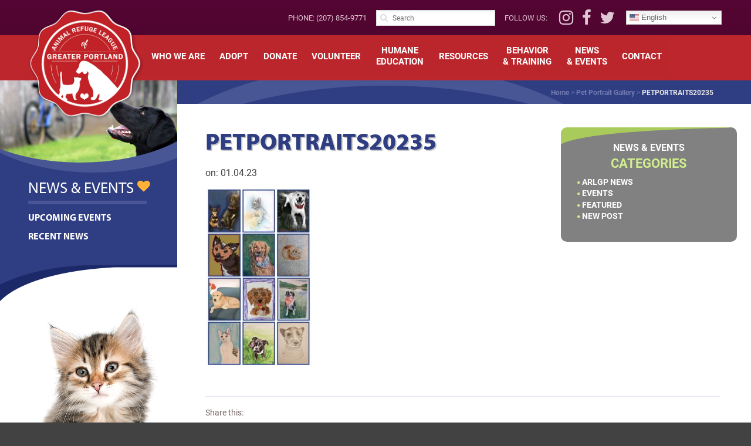

--- FILE ---
content_type: text/html; charset=UTF-8
request_url: https://arlgp.org/pet-portrait-gallery-2/petportraits20235-2/
body_size: 10227
content:
<!DOCTYPE html>
<html>

<head>
	<meta charset="utf-8">
	<meta http-equiv="X-UA-Compatible" content="IE=edge">
	<meta name="viewport" content="width=device-width, initial-scale=1">
	<link href="https://fonts.googleapis.com/css?family=Poppins:100,100i,200,200i,300,300i,400,400i,500,500i,600,600i,700,700i,800,800i,900,900i" rel="stylesheet"><meta name='robots' content='index, follow, max-image-preview:large, max-snippet:-1, max-video-preview:-1' />

	<!-- This site is optimized with the Yoast SEO plugin v26.6 - https://yoast.com/wordpress/plugins/seo/ -->
	<title>PETPORTRAITS20235 - Animal Refuge League</title>
	<link rel="canonical" href="https://arlgp.org/pet-portrait-gallery-2/petportraits20235-2/" />
	<meta property="og:locale" content="en_US" />
	<meta property="og:type" content="article" />
	<meta property="og:title" content="PETPORTRAITS20235 - Animal Refuge League" />
	<meta property="og:url" content="https://arlgp.org/pet-portrait-gallery-2/petportraits20235-2/" />
	<meta property="og:site_name" content="Animal Refuge League" />
	<meta property="og:image" content="https://arlgp.org/pet-portrait-gallery-2/petportraits20235-2" />
	<meta property="og:image:width" content="1554" />
	<meta property="og:image:height" content="2560" />
	<meta property="og:image:type" content="image/jpeg" />
	<meta name="twitter:card" content="summary_large_image" />
	<script type="application/ld+json" class="yoast-schema-graph">{"@context":"https://schema.org","@graph":[{"@type":"WebPage","@id":"https://arlgp.org/pet-portrait-gallery-2/petportraits20235-2/","url":"https://arlgp.org/pet-portrait-gallery-2/petportraits20235-2/","name":"PETPORTRAITS20235 - Animal Refuge League","isPartOf":{"@id":"https://arlgp.org/#website"},"primaryImageOfPage":{"@id":"https://arlgp.org/pet-portrait-gallery-2/petportraits20235-2/#primaryimage"},"image":{"@id":"https://arlgp.org/pet-portrait-gallery-2/petportraits20235-2/#primaryimage"},"thumbnailUrl":"/content/uploads/2023/01/PETPORTRAITS20235-1-scaled.jpg","datePublished":"2023-01-04T15:44:34+00:00","breadcrumb":{"@id":"https://arlgp.org/pet-portrait-gallery-2/petportraits20235-2/#breadcrumb"},"inLanguage":"en-US","potentialAction":[{"@type":"ReadAction","target":["https://arlgp.org/pet-portrait-gallery-2/petportraits20235-2/"]}]},{"@type":"ImageObject","inLanguage":"en-US","@id":"https://arlgp.org/pet-portrait-gallery-2/petportraits20235-2/#primaryimage","url":"/content/uploads/2023/01/PETPORTRAITS20235-1-scaled.jpg","contentUrl":"/content/uploads/2023/01/PETPORTRAITS20235-1-scaled.jpg"},{"@type":"BreadcrumbList","@id":"https://arlgp.org/pet-portrait-gallery-2/petportraits20235-2/#breadcrumb","itemListElement":[{"@type":"ListItem","position":1,"name":"Home","item":"https://arlgp.org/"},{"@type":"ListItem","position":2,"name":"Pet Portrait Gallery","item":"https://arlgp.org/pet-portrait-gallery-2/"},{"@type":"ListItem","position":3,"name":"PETPORTRAITS20235"}]},{"@type":"WebSite","@id":"https://arlgp.org/#website","url":"https://arlgp.org/","name":"Animal Refuge League","description":"of Greater Portland","potentialAction":[{"@type":"SearchAction","target":{"@type":"EntryPoint","urlTemplate":"https://arlgp.org/search/{search_term_string}"},"query-input":{"@type":"PropertyValueSpecification","valueRequired":true,"valueName":"search_term_string"}}],"inLanguage":"en-US"}]}</script>
	<!-- / Yoast SEO plugin. -->


<link rel='dns-prefetch' href='//static.addtoany.com' />
<link rel='dns-prefetch' href='//www.google.com' />
<link rel='dns-prefetch' href='//cdnjs.cloudflare.com' />
<style id='wp-img-auto-sizes-contain-inline-css' type='text/css'>
img:is([sizes=auto i],[sizes^="auto," i]){contain-intrinsic-size:3000px 1500px}
/*# sourceURL=wp-img-auto-sizes-contain-inline-css */
</style>
<link rel="stylesheet" href="/content/plugins/LayerSlider/assets/static/layerslider/css/layerslider.css">
<link rel="stylesheet" href="/cms/wp-includes/css/dist/block-library/style.min.css">
<style id='classic-theme-styles-inline-css' type='text/css'>
/*! This file is auto-generated */
.wp-block-button__link{color:#fff;background-color:#32373c;border-radius:9999px;box-shadow:none;text-decoration:none;padding:calc(.667em + 2px) calc(1.333em + 2px);font-size:1.125em}.wp-block-file__button{background:#32373c;color:#fff;text-decoration:none}
/*# sourceURL=/wp-includes/css/classic-themes.min.css */
</style>
<link rel="stylesheet" href="/content/plugins/contact-form-7/includes/css/styles.css">
<link rel="stylesheet" href="/content/plugins/easy-image-display/css/colorbox.css">
<link rel="stylesheet" href="/cms/wp-includes/css/dashicons.min.css">
<link rel="stylesheet" href="/content/plugins/petpress/includes/pp-style.css">
<link rel="stylesheet" href="/content/plugins/widget-options/assets/css/widget-options.css">
<link rel="stylesheet" href="https://cdnjs.cloudflare.com/ajax/libs/font-awesome/4.7.0/css/font-awesome.min.css">
<link rel="stylesheet" href="/content/themes/slickfish/dist/css/app.f65d63109ae8f7d17722.css">
<link rel="stylesheet" href="/content/themes/slickfish/dist/css/slickfish.css">
<link rel="stylesheet" href="/content/plugins/add-to-any/addtoany.min.css">
<style id='addtoany-inline-css' type='text/css'>
.addtoany_list { margin-left:-4px }
.addtoany_header { margin-bottom:8px }
/*# sourceURL=addtoany-inline-css */
</style>
<script type="text/javascript" src="/cms/wp-includes/js/jquery/jquery.min.js" id="jquery-core-js"></script>
<script type="text/javascript" src="/cms/wp-includes/js/jquery/jquery-migrate.min.js" id="jquery-migrate-js"></script>
<script type="text/javascript" id="layerslider-utils-js-extra">
/* <![CDATA[ */
var LS_Meta = {"v":"8.1.2","fixGSAP":"1"};
//# sourceURL=layerslider-utils-js-extra
/* ]]> */
</script>
<script type="text/javascript" src="/content/plugins/LayerSlider/assets/static/layerslider/js/layerslider.utils.js" id="layerslider-utils-js"></script>
<script type="text/javascript" src="/content/plugins/LayerSlider/assets/static/layerslider/js/layerslider.kreaturamedia.jquery.js" id="layerslider-js"></script>
<script type="text/javascript" src="/content/plugins/LayerSlider/assets/static/layerslider/js/layerslider.transitions.js" id="layerslider-transitions-js"></script>
<script type="text/javascript" id="addtoany-core-js-before">
/* <![CDATA[ */
window.a2a_config=window.a2a_config||{};a2a_config.callbacks=[];a2a_config.overlays=[];a2a_config.templates={};

//# sourceURL=addtoany-core-js-before
/* ]]> */
</script>
<script type="text/javascript" defer src="https://static.addtoany.com/menu/page.js" id="addtoany-core-js"></script>
<script type="text/javascript" defer src="/content/plugins/add-to-any/addtoany.min.js" id="addtoany-jquery-js"></script>
<script type="text/javascript" src="/content/plugins/sticky-menu-or-anything-on-scroll/assets/js/jq-sticky-anything.min.js" id="stickyAnythingLib-js"></script>
<meta name="generator" content="Powered by LayerSlider 8.1.2 - Build Heros, Sliders, and Popups. Create Animations and Beautiful, Rich Web Content as Easy as Never Before on WordPress." />
<!-- LayerSlider updates and docs at: https://layerslider.com -->
<!-- Google Tag Manager -->
<script>(function(w,d,s,l,i){w[l]=w[l]||[];w[l].push({'gtm.start':
new Date().getTime(),event:'gtm.js'});var f=d.getElementsByTagName(s)[0],
j=d.createElement(s),dl=l!='dataLayer'?'&l='+l:'';j.async=true;j.src=
'https://www.googletagmanager.com/gtm.js?id='+i+dl;f.parentNode.insertBefore(j,f);
})(window,document,'script','dataLayer','GTM-M99NLD9');</script>
<!-- End Google Tag Manager -->

<script type="text/javascript">
//<![CDATA[
var slickfish = {
ajaxurl: 'https://arlgp.org/cms/wp-admin/admin-ajax.php',
};
//]]>
</script><link rel="icon" href="/content/uploads/2017/06/cropped-arlgp-identity-32x32.png" sizes="32x32" />
<link rel="icon" href="/content/uploads/2017/06/cropped-arlgp-identity-192x192.png" sizes="192x192" />
<link rel="apple-touch-icon" href="/content/uploads/2017/06/cropped-arlgp-identity-180x180.png" />
<meta name="msapplication-TileImage" content="/content/uploads/2017/06/cropped-arlgp-identity-270x270.png" />
<!-- BEGIN Adobe Fonts for WordPress --><script>
  (function(d) {
    var config = {
      kitId: 'wkz7jsi',
      scriptTimeout: 3000,
      async: true
    },
    h=d.documentElement,t=setTimeout(function(){h.className=h.className.replace(/\bwf-loading\b/g,"")+" wf-inactive";},config.scriptTimeout),tk=d.createElement("script"),f=false,s=d.getElementsByTagName("script")[0],a;h.className+=" wf-loading";tk.src='https://use.typekit.net/'+config.kitId+'.js';tk.async=true;tk.onload=tk.onreadystatechange=function(){a=this.readyState;if(f||a&&a!="complete"&&a!="loaded")return;f=true;clearTimeout(t);try{Typekit.load(config)}catch(e){}};s.parentNode.insertBefore(tk,s)
  })(document);
</script><!-- END Adobe Fonts for WordPress --></head>

<body class="attachment wp-singular attachment-template-default single single-attachment postid-10601 attachmentid-10601 attachment-jpeg wp-theme-slickfish petportraits20235-2">
	<div class="outer-container">
		<nav itemscope itemtype="http://schema.org/SiteNavigationElement" id="mobile-nav" aria-label="Mobile navigation" class="is-hidden-desktop" style="display:none">
			<form role="search" class="search-form" action="https://arlgp.org">
				<div class="field has-addons">
					<p class="control">
						<input type="search" class="input" placeholder="Search our site" value="" name="s">
					</p>
					<p class="control">
						<button class="button"><i class="fa fa-search"></i></button>
					</p>
				</div>
			</form>
			<div class="is-hidden-desktop" style="margin-top: 1rem;"><div class="gtranslate_wrapper" id="gt-wrapper-69532802"></div></div>
			<ul id="mobile-nav-ul" class="menu"><li class="menu-item menu-home"><a href="https://arlgp.org/">Home</a></li>
<li class="menu-item menu-item-has-children menu-who-we-are"><a href="https://arlgp.org/who-we-are/">Who We Are</a>
<ul class="sub-menu">
	<li class="menu-item menu-a-life-saving-organization"><a href="https://arlgp.org/who-we-are/a-life-saving-organization/">A Life-Saving Organization</a></li>
	<li class="menu-item menu-idexx-safety-net"><a href="https://arlgp.org/who-we-are/our-safety-net/">IDEXX Safety Net</a></li>
	<li class="menu-item menu-staff"><a href="https://arlgp.org/who-we-are/staff/">Staff</a></li>
	<li class="menu-item menu-governance"><a href="https://arlgp.org/who-we-are/governance/">Governance</a></li>
	<li class="menu-item menu-careers"><a href="https://arlgp.org/who-we-are/careers/">Careers</a></li>
</ul>
</li>
<li class="menu-item menu-item-has-children menu-adopt"><a href="https://arlgp.org/adopt/">Adopt</a>
<ul class="sub-menu">
	<li class="menu-item menu-adopt-a-pet"><a href="https://arlgp.org/adopt/adopt-a-pet/">Adopt a Pet</a></li>
	<li class="menu-item menu-dogs"><a href="https://arlgp.org/adopt/dogs/">Dogs</a></li>
	<li class="menu-item menu-cats"><a href="https://arlgp.org/adopt/cats/">Cats</a></li>
	<li class="menu-item menu-bunnies-critters-birds"><a href="https://arlgp.org/adopt/bunnies-and-critters/">Bunnies, Critters, Birds</a></li>
	<li class="menu-item menu-country-kitties"><a href="https://arlgp.org/adopt/country-kitties/">Country Kitties</a></li>
	<li class="menu-item menu-happy-tails-recently-adopted"><a href="https://arlgp.org/adopt/happy-tails-recently-adopted/">Happy Tails: Recently Adopted</a></li>
</ul>
</li>
<li class="menu-item menu-item-has-children menu-donate"><a href="https://arlgp.org/donate/">Donate</a>
<ul class="sub-menu">
	<li class="menu-item menu-make-a-donation"><a href="https://arlgp.org/donate/make-a-donation/">Make a Donation</a></li>
	<li class="menu-item menu-wish-lists-donation-drives"><a href="https://arlgp.org/donate/wish-lists-and-donation-drives/">Wish Lists &#038; Donation Drives</a></li>
	<li class="menu-item menu-planned-gifts"><a href="https://arlgp.org/donate/planned-gifts/">Planned Gifts</a></li>
	<li class="menu-item menu-making-a-memorial-gift"><a href="https://arlgp.org/donate/making-a-memorial-gift/">Making a Memorial Gift</a></li>
	<li class="menu-item menu-donate-your-vehicle"><a href="https://arlgp.org/donate/pets-love-your-old-car/">Donate Your Vehicle</a></li>
</ul>
</li>
<li class="menu-item menu-item-has-children menu-volunteer"><a href="https://arlgp.org/volunteer/">Volunteer</a>
<ul class="sub-menu">
	<li class="menu-item menu-volunteer-at-arlgp"><a href="https://arlgp.org/volunteer/volunteer-at-arlgp/">Volunteer at ARLGP</a></li>
	<li class="menu-item menu-shelter-helpers"><a href="https://arlgp.org/volunteer/shelter-helpers/">Shelter Helpers</a></li>
	<li class="menu-item menu-foster-program"><a href="https://arlgp.org/volunteer/foster-program/">Foster Program</a></li>
	<li class="menu-item menu-corporate-day-of-service-program"><a href="https://arlgp.org/volunteer/corporate-group-volunteering/">Corporate Day of Service Program</a></li>
</ul>
</li>
<li class="menu-item menu-item-has-children menu-humaneeducation"><a href="https://arlgp.org/humane-education/">Humane<br>Education</a>
<ul class="sub-menu">
	<li class="menu-item menu-humane-education-programs"><a href="https://arlgp.org/humane-education/about/">Humane Education Programs</a></li>
	<li class="menu-item menu-in-school-programs-shelter-visits"><a href="https://arlgp.org/humane-education/in-school-programs/">In-School Programs &#038; Shelter Visits</a></li>
	<li class="menu-item menu-humane-helpers"><a href="https://arlgp.org/humane-education/humane-helpers/">Humane Helpers</a></li>
	<li class="menu-item menu-birthday-parties"><a href="https://arlgp.org/humane-education/birthday-parties/">Birthday Parties</a></li>
	<li class="menu-item menu-unleashed-camps"><a href="https://arlgp.org/humane-education/unleashed-camps/">Unleashed Camps</a></li>
	<li class="menu-item menu-girl-scout-patch-program"><a href="https://arlgp.org/humane-education/scout-programs-2/">Girl Scout Patch Program</a></li>
</ul>
</li>
<li class="menu-item menu-item-has-children menu-resources"><a href="https://arlgp.org/resources/">Resources</a>
<ul class="sub-menu">
	<li class="menu-item menu-admissions"><a href="https://arlgp.org/resources/admissions/">Admissions</a></li>
	<li class="menu-item menu-spay-neuter-wellness"><a href="https://arlgp.org/resources/animal-health-and-wellness/">Spay/Neuter &#038; Wellness</a></li>
	<li class="menu-item menu-lost-and-found-pets"><a href="https://arlgp.org/resources/lost-and-found-pets/">Lost and Found Pets</a></li>
	<li class="menu-item menu-pet-food-assistance"><a href="https://arlgp.org/resources/pet-food-assistance/">Pet Food Assistance</a></li>
	<li class="menu-item menu-financial-assistance-programs"><a href="https://arlgp.org/resources/financial-assistance-programs/">Financial Assistance Programs</a></li>
</ul>
</li>
<li class="menu-item menu-item-has-children menu-behavior-training"><a href="https://arlgp.org/behavior-training/">Behavior<br>&#038; Training</a>
<ul class="sub-menu">
	<li class="menu-item menu-overview"><a href="https://arlgp.org/behavior-training/programs/">Overview</a></li>
	<li class="menu-item menu-registration-information"><a href="https://arlgp.org/behavior-training/registration-information/">Registration Information</a></li>
	<li class="menu-item menu-adult-dog-classes"><a href="https://arlgp.org/behavior-training/adult-dog-classes/">Adult Dog Classes</a></li>
	<li class="menu-item menu-puppy-classes"><a href="https://arlgp.org/behavior-training/puppy-training-classes/">Puppy Classes</a></li>
	<li class="menu-item menu-behavior-helpline"><a href="https://arlgp.org/behavior-training/training-request/">Behavior Helpline</a></li>
</ul>
</li>
<li class="menu-item menu-item-has-children menu-news-events"><a href="https://arlgp.org/news-and-events/">News<br>&#038; Events</a>
<ul class="sub-menu">
	<li class="menu-item menu-upcoming-events"><a href="/category/events/">Upcoming Events</a></li>
	<li class="active menu-item menu-recent-news"><a href="https://arlgp.org/news-and-events/recent-news/">Recent News</a></li>
</ul>
</li>
<li class="menu-item menu-item-has-children menu-contact"><a href="https://arlgp.org/contact/">Contact</a>
<ul class="sub-menu">
	<li class="menu-item menu-contact-arlgp"><a href="https://arlgp.org/contact/contact-arlgp/">Contact ARLGP</a></li>
	<li class="menu-item menu-hours-directions"><a href="https://arlgp.org/contact/hours-directions/">Hours &#038; Directions</a></li>
</ul>
</li>
</ul>
		</nav>
		<div id="app">
			<section id="top-nav" class="section">
  <div>
  	<a href="/make-a-gift/" class="topMakeGift_btn">Make a Gift</a>
    <div class="nav-right">      
      <span class="upper is-hidden-mobile">Phone: <a class="tel" href="tel:+12078549771">(207) 854-9771</a></span>
      <form role="search" class="search-form is-hidden-mobile" action="https://arlgp.org">
        <div class="field">
          <p class="control has-icons-left">
            <input type="search" class="input is-small" placeholder="Search" value="" name="s">
            <span class="icon is-small is-left">
              <i class="fa fa-search"></i>
            </span>
          </p>
        </div>
      </form>
      <span class="upper is-hidden-mobile">Follow Us:</span>
      <div class="social">
        <a href="https://instagram.com/animalrefugeleague/" title="Follow Animal Refuge League of Greater Portland on Instagram" target="_blank">
          <span class="icon is-medium">
            <i class="fa fa-instagram"></i>
          </span>
        </a>
        <a href="https://facebook.com/arlgp" title="Join the Animal Refuge League of Greater Portland on Facebook" target="_blank">
          <span class="icon is-medium">
            <i class="fa fa-facebook"></i>
          </span>
        </a>
        <a href="https://twitter.com/ARLGPme" title="Animal Refuge League of Greater Portland on Twitter" target="_blank">
          <span class="icon is-medium">
            <i class="fa fa-twitter"></i>
          </span>
        </a>
      </div>
      <div class="is-hidden-touch"><div class="gtranslate_wrapper" id="gt-wrapper-34729269"></div></div>
    </div>
  </div>
</section>

			<div id="navigation-block" class="sticky">
				<div class="header-container nav">
					<div class="is-hidden-desktop mobile-title-area"><div class="title-area">
  <h1 class="site-logo"><a href="https://arlgp.org" title="Animal Refuge League - Home"><span>Maine Animal Shelter, Animal Refuge League of Greater Portland is an animal rescue and pet adoption organization in Maine.</span></a></h1>
</div></div>
					<nav itemscope itemtype="http://schema.org/SiteNavigationElement" id="main-nav" class="is-hidden-touch" aria-label="Main navigation">
						<div class="title-area">
  <h1 class="site-logo"><a href="https://arlgp.org" title="Animal Refuge League - Home"><span>Maine Animal Shelter, Animal Refuge League of Greater Portland is an animal rescue and pet adoption organization in Maine.</span></a></h1>
</div>						<ul id="main-nav-ul" class="nav-left nav-menu"><li class="menu-item menu-home"><a href="https://arlgp.org/">Home</a></li>
<li class="menu-item menu-item-has-children menu-who-we-are"><a href="https://arlgp.org/who-we-are/">Who We Are</a>
<ul class="sub-menu">
	<li class="menu-item menu-a-life-saving-organization"><a href="https://arlgp.org/who-we-are/a-life-saving-organization/">A Life-Saving Organization</a></li>
	<li class="menu-item menu-idexx-safety-net"><a href="https://arlgp.org/who-we-are/our-safety-net/">IDEXX Safety Net</a></li>
	<li class="menu-item menu-staff"><a href="https://arlgp.org/who-we-are/staff/">Staff</a></li>
	<li class="menu-item menu-governance"><a href="https://arlgp.org/who-we-are/governance/">Governance</a></li>
	<li class="menu-item menu-careers"><a href="https://arlgp.org/who-we-are/careers/">Careers</a></li>
</ul>
</li>
<li class="menu-item menu-item-has-children menu-adopt"><a href="https://arlgp.org/adopt/">Adopt</a>
<ul class="sub-menu">
	<li class="menu-item menu-adopt-a-pet"><a href="https://arlgp.org/adopt/adopt-a-pet/">Adopt a Pet</a></li>
	<li class="menu-item menu-dogs"><a href="https://arlgp.org/adopt/dogs/">Dogs</a></li>
	<li class="menu-item menu-cats"><a href="https://arlgp.org/adopt/cats/">Cats</a></li>
	<li class="menu-item menu-bunnies-critters-birds"><a href="https://arlgp.org/adopt/bunnies-and-critters/">Bunnies, Critters, Birds</a></li>
	<li class="menu-item menu-country-kitties"><a href="https://arlgp.org/adopt/country-kitties/">Country Kitties</a></li>
	<li class="menu-item menu-happy-tails-recently-adopted"><a href="https://arlgp.org/adopt/happy-tails-recently-adopted/">Happy Tails: Recently Adopted</a></li>
</ul>
</li>
<li class="menu-item menu-item-has-children menu-donate"><a href="https://arlgp.org/donate/">Donate</a>
<ul class="sub-menu">
	<li class="menu-item menu-make-a-donation"><a href="https://arlgp.org/donate/make-a-donation/">Make a Donation</a></li>
	<li class="menu-item menu-wish-lists-donation-drives"><a href="https://arlgp.org/donate/wish-lists-and-donation-drives/">Wish Lists &#038; Donation Drives</a></li>
	<li class="menu-item menu-planned-gifts"><a href="https://arlgp.org/donate/planned-gifts/">Planned Gifts</a></li>
	<li class="menu-item menu-making-a-memorial-gift"><a href="https://arlgp.org/donate/making-a-memorial-gift/">Making a Memorial Gift</a></li>
	<li class="menu-item menu-donate-your-vehicle"><a href="https://arlgp.org/donate/pets-love-your-old-car/">Donate Your Vehicle</a></li>
</ul>
</li>
<li class="menu-item menu-item-has-children menu-volunteer"><a href="https://arlgp.org/volunteer/">Volunteer</a>
<ul class="sub-menu">
	<li class="menu-item menu-volunteer-at-arlgp"><a href="https://arlgp.org/volunteer/volunteer-at-arlgp/">Volunteer at ARLGP</a></li>
	<li class="menu-item menu-shelter-helpers"><a href="https://arlgp.org/volunteer/shelter-helpers/">Shelter Helpers</a></li>
	<li class="menu-item menu-foster-program"><a href="https://arlgp.org/volunteer/foster-program/">Foster Program</a></li>
	<li class="menu-item menu-corporate-day-of-service-program"><a href="https://arlgp.org/volunteer/corporate-group-volunteering/">Corporate Day of Service Program</a></li>
</ul>
</li>
<li class="menu-item menu-item-has-children menu-humaneeducation"><a href="https://arlgp.org/humane-education/">Humane<br>Education</a>
<ul class="sub-menu">
	<li class="menu-item menu-humane-education-programs"><a href="https://arlgp.org/humane-education/about/">Humane Education Programs</a></li>
	<li class="menu-item menu-in-school-programs-shelter-visits"><a href="https://arlgp.org/humane-education/in-school-programs/">In-School Programs &#038; Shelter Visits</a></li>
	<li class="menu-item menu-humane-helpers"><a href="https://arlgp.org/humane-education/humane-helpers/">Humane Helpers</a></li>
	<li class="menu-item menu-birthday-parties"><a href="https://arlgp.org/humane-education/birthday-parties/">Birthday Parties</a></li>
	<li class="menu-item menu-unleashed-camps"><a href="https://arlgp.org/humane-education/unleashed-camps/">Unleashed Camps</a></li>
	<li class="menu-item menu-girl-scout-patch-program"><a href="https://arlgp.org/humane-education/scout-programs-2/">Girl Scout Patch Program</a></li>
</ul>
</li>
<li class="menu-item menu-item-has-children menu-resources"><a href="https://arlgp.org/resources/">Resources</a>
<ul class="sub-menu">
	<li class="menu-item menu-admissions"><a href="https://arlgp.org/resources/admissions/">Admissions</a></li>
	<li class="menu-item menu-spay-neuter-wellness"><a href="https://arlgp.org/resources/animal-health-and-wellness/">Spay/Neuter &#038; Wellness</a></li>
	<li class="menu-item menu-lost-and-found-pets"><a href="https://arlgp.org/resources/lost-and-found-pets/">Lost and Found Pets</a></li>
	<li class="menu-item menu-pet-food-assistance"><a href="https://arlgp.org/resources/pet-food-assistance/">Pet Food Assistance</a></li>
	<li class="menu-item menu-financial-assistance-programs"><a href="https://arlgp.org/resources/financial-assistance-programs/">Financial Assistance Programs</a></li>
</ul>
</li>
<li class="menu-item menu-item-has-children menu-behavior-training"><a href="https://arlgp.org/behavior-training/">Behavior<br>&#038; Training</a>
<ul class="sub-menu">
	<li class="menu-item menu-overview"><a href="https://arlgp.org/behavior-training/programs/">Overview</a></li>
	<li class="menu-item menu-registration-information"><a href="https://arlgp.org/behavior-training/registration-information/">Registration Information</a></li>
	<li class="menu-item menu-adult-dog-classes"><a href="https://arlgp.org/behavior-training/adult-dog-classes/">Adult Dog Classes</a></li>
	<li class="menu-item menu-puppy-classes"><a href="https://arlgp.org/behavior-training/puppy-training-classes/">Puppy Classes</a></li>
	<li class="menu-item menu-behavior-helpline"><a href="https://arlgp.org/behavior-training/training-request/">Behavior Helpline</a></li>
</ul>
</li>
<li class="menu-item menu-item-has-children menu-news-events"><a href="https://arlgp.org/news-and-events/">News<br>&#038; Events</a>
<ul class="sub-menu">
	<li class="menu-item menu-upcoming-events"><a href="/category/events/">Upcoming Events</a></li>
	<li class="active menu-item menu-recent-news"><a href="https://arlgp.org/news-and-events/recent-news/">Recent News</a></li>
</ul>
</li>
<li class="menu-item menu-item-has-children menu-contact"><a href="https://arlgp.org/contact/">Contact</a>
<ul class="sub-menu">
	<li class="menu-item menu-contact-arlgp"><a href="https://arlgp.org/contact/contact-arlgp/">Contact ARLGP</a></li>
	<li class="menu-item menu-hours-directions"><a href="https://arlgp.org/contact/hours-directions/">Hours &#038; Directions</a></li>
</ul>
</li>
</ul>
					</nav>
					<span class="toggle-nav icon is-large is-hidden-desktop">
						<i class="fa fa-bars"></i>
					</span>
				</div>
			</div>
						
			  <div id="site-inner" class="site-inner content ">
    <div class="columns row-reverse">
      <main role="main" class="column">
                  <span id="breadcrumbs" class="breadcrumbs"><span><span><a href="https://arlgp.org/">Home</a></span> &gt; <span><a href="https://arlgp.org/pet-portrait-gallery-2/">Pet Portrait Gallery</a></span> &gt; <span class="breadcrumb_last" aria-current="page">PETPORTRAITS20235</span></span></span>                <div class="section">
                      <div class="cat-widget">
        <h4>News & Events</h4>
        <li class="categories">Categories<ul>	<li class="cat-item cat-item-5"><a href="/category/arlgp-news/">ARLGP News</a>
</li>
	<li class="cat-item cat-item-6"><a href="/category/events/">Events</a>
</li>
	<li class="cat-item cat-item-81"><a href="/category/featured/">Featured</a>
</li>
	<li class="cat-item cat-item-94"><a href="/category/new-post-2/">New Post</a>
</li>
</ul></li>
      </div>
      <article class="entry category-">
        <h1 class="entry-title">PETPORTRAITS20235</h1>
          <p class="meta">
           on: <time>01.04.23</time>
          </p>
        <div class="entry-content">
          <p class="attachment"><a href='/content/uploads/2023/01/PETPORTRAITS20235-1-scaled.jpg'><img fetchpriority="high" decoding="async" width="182" height="300" src="/content/uploads/2023/01/PETPORTRAITS20235-1-182x300.jpg" class="attachment-medium size-medium" alt="" srcset="/content/uploads/2023/01/PETPORTRAITS20235-1-182x300.jpg 182w, /content/uploads/2023/01/PETPORTRAITS20235-1-622x1024.jpg 622w, /content/uploads/2023/01/PETPORTRAITS20235-1-768x1265.jpg 768w, /content/uploads/2023/01/PETPORTRAITS20235-1-933x1536.jpg 933w, /content/uploads/2023/01/PETPORTRAITS20235-1-1243x2048.jpg 1243w, /content/uploads/2023/01/PETPORTRAITS20235-1-scaled.jpg 1554w" sizes="(max-width: 182px) 100vw, 182px" /></a></p>

          <div class="footer-meta">
            <hr style="margin-bottom:1rem; margin-top:3rem">
            <p class="meta tags"></p>
            <p class="meta share-this">Share this: <div class="addtoany_shortcode"><div class="a2a_kit a2a_kit_size_28 addtoany_list" data-a2a-url="https://arlgp.org/pet-portrait-gallery-2/petportraits20235-2/" data-a2a-title="PETPORTRAITS20235"><a class="a2a_button_facebook" href="https://www.addtoany.com/add_to/facebook?linkurl=https%3A%2F%2Farlgp.org%2Fpet-portrait-gallery-2%2Fpetportraits20235-2%2F&amp;linkname=PETPORTRAITS20235" title="Facebook" rel="nofollow noopener" target="_blank"></a><a class="a2a_button_twitter" href="https://www.addtoany.com/add_to/twitter?linkurl=https%3A%2F%2Farlgp.org%2Fpet-portrait-gallery-2%2Fpetportraits20235-2%2F&amp;linkname=PETPORTRAITS20235" title="Twitter" rel="nofollow noopener" target="_blank"></a><a class="a2a_dd addtoany_share_save addtoany_share" href="https://www.addtoany.com/share"></a></div></div></p>
            <hr style="margin-bottom:0.5rem; margin-top:1rem">
            <a href="#top-nav" class="go-up">- back to top -</a>
          </div>
        </div>
      </article>
              </div>
      </main>
      <aside class="left-sidebar column is-3">
          <div class="sidebar-img">
                  <img width="670" height="340" src="/content/uploads/2017/06/sidebar-pic-news.jpg" class="attachment-full size-full wp-post-image" alt="" decoding="async" loading="lazy" srcset="/content/uploads/2017/06/sidebar-pic-news.jpg 670w, /content/uploads/2017/06/sidebar-pic-news-300x152.jpg 300w" sizes="auto, (max-width: 670px) 100vw, 670px">
            </div>
        <div class="sidebar-inner">
          <div class="widget widget_nav_menu"><h2 class="sidebar-title">News &#038; Events</h2><ul id="menu-news-events" class="menu"><li class="menu-item menu-upcoming-events"><a href="/category/events/">Upcoming Events</a></li>
<li class="active menu-item menu-recent-news"><a href="https://arlgp.org/news-and-events/recent-news/">Recent News</a></li>
</ul></div><div class="widget widget-sb-easy-image"><div id='gallery-1' class='gallery galleryid-10601 gallery-columns-1 gallery-size-full'><figure class='gallery-item'>
			<div class='gallery-icon portrait'>
				<img width="425" height="638" src="/content/uploads/2017/07/sidebar-kitten-gray.png" class="attachment-full size-full" alt="" decoding="async" loading="lazy" srcset="/content/uploads/2017/07/sidebar-kitten-gray.png 425w, /content/uploads/2017/07/sidebar-kitten-gray-200x300.png 200w" sizes="auto, (max-width: 425px) 100vw, 425px" />
			</div></figure>
		</div>
</div>        </div>
      </aside>
    </div>
  </div>

			<footer class="site-footer content section" itemscope="" itemtype="http://schema.org/WPFooter">
  <div class="container">
    <div class="columns is-multiline">
      <div class="widget widget_text column"><h2>Shelter</h2>			<div class="textwidget"><p>217 Landing Road<br />
Westbrook, Maine 04092<br />
Phone: (207) 854-9771<br />
Fax: (207) 854-4105</p>
<h2>Mailing</h2>
<p>P.O. Box 336<br />
Westbrook, ME 04098</p>
<p>Maine Shelter ID# F131, F1558</p>
<p>Tax ID# 01-0212541</p>
</div>
		</div><div class="widget widget_text column"><h2>Hours</h2>			<div class="textwidget"><p><strong>ADOPTION HOURS:</strong><br />
Monday, Tuesday, Thursday, Friday, Saturday, Sunday: 11am-4pm</p>
<p>Closed for adoptions on Wednesday.</p>
<p>Read about our adoption process <strong><a href="https://arlgp.org/adopt/adopt-a-pet/">here</a>.</strong></p>
<p>Surrender hours by <a href="/resources/admissions/">appointment only</a></p>
</div>
		</div><div class="widget widget_nav_menu column"><h2>Quick Links</h2><ul id="menu-footer-menu" class="menu"><li class="menu-item menu-home"><a href="https://arlgp.org/">Home</a></li>
<li class="menu-item menu-who-we-are"><a href="https://arlgp.org/who-we-are/">Who We Are</a></li>
<li class="menu-item menu-adopt"><a href="https://arlgp.org/adopt/">Adopt</a></li>
<li class="menu-item menu-careers"><a href="https://arlgp.org/who-we-are/careers/">Careers</a></li>
<li class="menu-item menu-humane-education"><a href="https://arlgp.org/humane-education/">Humane Education</a></li>
<li class="menu-item menu-resources"><a href="https://arlgp.org/resources/">Resources</a></li>
<li class="menu-item menu-behavior-training-programs"><a href="https://arlgp.org/behavior-training/programs/">Behavior &#038; Training Programs</a></li>
<li class="menu-item menu-make-a-donation"><a href="https://arlgp.org/donate/make-a-donation/">Make a Donation</a></li>
<li class="menu-item menu-news-events"><a href="https://arlgp.org/news-and-events/">News &#038; Events</a></li>
<li class="menu-item menu-privacy-policy"><a href="https://arlgp.org/privacy-policy/">Privacy Policy</a></li>
<li class="menu-item menu-board-login"><a href="https://arlgp.org/board-members-area/">Board Login</a></li>
<li class="menu-item menu-volunteer-login"><a href="https://www.volgistics.com/vicnet/334965">VOLUNTEER LOGIN</a></li>
</ul></div><div class="widget_text widget widget_custom_html column"><div class="textwidget custom-html-widget"><img src="/content/uploads/2024/04/Fear-free-Sheltering-updated-logo.jpg" style="display: block; width: 50%; margin-top: 1rem;" alt="fear free" />
<img src="/content/uploads/2023/05/WebsiteBadge-White.png" style="display: block; width: 50%; margin-top: 0.5rem;" alt="fear free" /></div></div>    </div>
  </div>
</footer>			<div class="sub-footer section">
  <div class="container">
    <div class="columns">
      <div class="column is-5 copy">&copy; 2026 Animal Refuge League of Greater Portland. All Rights Reserved.</div>
      <div class="column is-2 social">
        <a href="https://instagram.com/animalrefugeleague/" title="Follow Animal Refuge League of Greater Portland on Instagram" target="_blank" style="overflow: hidden;"><span style="height: 1px;margin-top: 0;display: block; text-indent: -1000px;">Follow ARLGP the Maine Animal Shelter on Instagram.</span>
          <span class="icon is-medium">
            <i class="fa fa-instagram"></i>
          </span>
        </a>
        <a href="https://facebook.com/arlgp" title="Join the Animal Refuge League of Greater Portland on Facebook" target="_blank" style="overflow: hidden;"><span style="height: 1px;margin-top: 0;display: block; text-indent: -1000px;">Maine Animal Shelter on Facebook!</span>
          <span class="icon is-medium">
            <i class="fa fa-facebook"></i>
          </span>
        </a>
        <a href="https://twitter.com/ARLGPme" title="Animal Refuge League of Greater Portland on Twitter" target="_blank" style="overflow: hidden;"><span style="height: 1px;margin-top: 0;display: block; text-indent: -1000px;">The Animal Refuge League of Greater Portland is a Maine Animal Shelter rescuing animals for adoption into good homes.</span>
          <span class="icon is-medium">
            <i class="fa fa-twitter"></i>
          </span>
        </a>
      </div>
      <div class="column is-5 slickfish">site by:<a style="padding:0 0.5rem" href="https://slickfish.com" title="A creative Maine website design company." target="_blank">SlickFish Studios</a></div>
    </div>
  </div>
</div>			<div id="app-overlay"></div>
		</div>
		<script type="speculationrules">
{"prefetch":[{"source":"document","where":{"and":[{"href_matches":"/*"},{"not":{"href_matches":["/cms/wp-*.php","/cms/wp-admin/*","/content/uploads/*","/content/*","/content/plugins/*","/content/themes/slickfish/*","/*\\?(.+)"]}},{"not":{"selector_matches":"a[rel~=\"nofollow\"]"}},{"not":{"selector_matches":".no-prefetch, .no-prefetch a"}}]},"eagerness":"conservative"}]}
</script>
<style id='global-styles-inline-css' type='text/css'>
:root{--wp--preset--aspect-ratio--square: 1;--wp--preset--aspect-ratio--4-3: 4/3;--wp--preset--aspect-ratio--3-4: 3/4;--wp--preset--aspect-ratio--3-2: 3/2;--wp--preset--aspect-ratio--2-3: 2/3;--wp--preset--aspect-ratio--16-9: 16/9;--wp--preset--aspect-ratio--9-16: 9/16;--wp--preset--color--black: #000000;--wp--preset--color--cyan-bluish-gray: #abb8c3;--wp--preset--color--white: #ffffff;--wp--preset--color--pale-pink: #f78da7;--wp--preset--color--vivid-red: #cf2e2e;--wp--preset--color--luminous-vivid-orange: #ff6900;--wp--preset--color--luminous-vivid-amber: #fcb900;--wp--preset--color--light-green-cyan: #7bdcb5;--wp--preset--color--vivid-green-cyan: #00d084;--wp--preset--color--pale-cyan-blue: #8ed1fc;--wp--preset--color--vivid-cyan-blue: #0693e3;--wp--preset--color--vivid-purple: #9b51e0;--wp--preset--gradient--vivid-cyan-blue-to-vivid-purple: linear-gradient(135deg,rgb(6,147,227) 0%,rgb(155,81,224) 100%);--wp--preset--gradient--light-green-cyan-to-vivid-green-cyan: linear-gradient(135deg,rgb(122,220,180) 0%,rgb(0,208,130) 100%);--wp--preset--gradient--luminous-vivid-amber-to-luminous-vivid-orange: linear-gradient(135deg,rgb(252,185,0) 0%,rgb(255,105,0) 100%);--wp--preset--gradient--luminous-vivid-orange-to-vivid-red: linear-gradient(135deg,rgb(255,105,0) 0%,rgb(207,46,46) 100%);--wp--preset--gradient--very-light-gray-to-cyan-bluish-gray: linear-gradient(135deg,rgb(238,238,238) 0%,rgb(169,184,195) 100%);--wp--preset--gradient--cool-to-warm-spectrum: linear-gradient(135deg,rgb(74,234,220) 0%,rgb(151,120,209) 20%,rgb(207,42,186) 40%,rgb(238,44,130) 60%,rgb(251,105,98) 80%,rgb(254,248,76) 100%);--wp--preset--gradient--blush-light-purple: linear-gradient(135deg,rgb(255,206,236) 0%,rgb(152,150,240) 100%);--wp--preset--gradient--blush-bordeaux: linear-gradient(135deg,rgb(254,205,165) 0%,rgb(254,45,45) 50%,rgb(107,0,62) 100%);--wp--preset--gradient--luminous-dusk: linear-gradient(135deg,rgb(255,203,112) 0%,rgb(199,81,192) 50%,rgb(65,88,208) 100%);--wp--preset--gradient--pale-ocean: linear-gradient(135deg,rgb(255,245,203) 0%,rgb(182,227,212) 50%,rgb(51,167,181) 100%);--wp--preset--gradient--electric-grass: linear-gradient(135deg,rgb(202,248,128) 0%,rgb(113,206,126) 100%);--wp--preset--gradient--midnight: linear-gradient(135deg,rgb(2,3,129) 0%,rgb(40,116,252) 100%);--wp--preset--font-size--small: 13px;--wp--preset--font-size--medium: 20px;--wp--preset--font-size--large: 36px;--wp--preset--font-size--x-large: 42px;--wp--preset--spacing--20: 0.44rem;--wp--preset--spacing--30: 0.67rem;--wp--preset--spacing--40: 1rem;--wp--preset--spacing--50: 1.5rem;--wp--preset--spacing--60: 2.25rem;--wp--preset--spacing--70: 3.38rem;--wp--preset--spacing--80: 5.06rem;--wp--preset--shadow--natural: 6px 6px 9px rgba(0, 0, 0, 0.2);--wp--preset--shadow--deep: 12px 12px 50px rgba(0, 0, 0, 0.4);--wp--preset--shadow--sharp: 6px 6px 0px rgba(0, 0, 0, 0.2);--wp--preset--shadow--outlined: 6px 6px 0px -3px rgb(255, 255, 255), 6px 6px rgb(0, 0, 0);--wp--preset--shadow--crisp: 6px 6px 0px rgb(0, 0, 0);}:where(.is-layout-flex){gap: 0.5em;}:where(.is-layout-grid){gap: 0.5em;}body .is-layout-flex{display: flex;}.is-layout-flex{flex-wrap: wrap;align-items: center;}.is-layout-flex > :is(*, div){margin: 0;}body .is-layout-grid{display: grid;}.is-layout-grid > :is(*, div){margin: 0;}:where(.wp-block-columns.is-layout-flex){gap: 2em;}:where(.wp-block-columns.is-layout-grid){gap: 2em;}:where(.wp-block-post-template.is-layout-flex){gap: 1.25em;}:where(.wp-block-post-template.is-layout-grid){gap: 1.25em;}.has-black-color{color: var(--wp--preset--color--black) !important;}.has-cyan-bluish-gray-color{color: var(--wp--preset--color--cyan-bluish-gray) !important;}.has-white-color{color: var(--wp--preset--color--white) !important;}.has-pale-pink-color{color: var(--wp--preset--color--pale-pink) !important;}.has-vivid-red-color{color: var(--wp--preset--color--vivid-red) !important;}.has-luminous-vivid-orange-color{color: var(--wp--preset--color--luminous-vivid-orange) !important;}.has-luminous-vivid-amber-color{color: var(--wp--preset--color--luminous-vivid-amber) !important;}.has-light-green-cyan-color{color: var(--wp--preset--color--light-green-cyan) !important;}.has-vivid-green-cyan-color{color: var(--wp--preset--color--vivid-green-cyan) !important;}.has-pale-cyan-blue-color{color: var(--wp--preset--color--pale-cyan-blue) !important;}.has-vivid-cyan-blue-color{color: var(--wp--preset--color--vivid-cyan-blue) !important;}.has-vivid-purple-color{color: var(--wp--preset--color--vivid-purple) !important;}.has-black-background-color{background-color: var(--wp--preset--color--black) !important;}.has-cyan-bluish-gray-background-color{background-color: var(--wp--preset--color--cyan-bluish-gray) !important;}.has-white-background-color{background-color: var(--wp--preset--color--white) !important;}.has-pale-pink-background-color{background-color: var(--wp--preset--color--pale-pink) !important;}.has-vivid-red-background-color{background-color: var(--wp--preset--color--vivid-red) !important;}.has-luminous-vivid-orange-background-color{background-color: var(--wp--preset--color--luminous-vivid-orange) !important;}.has-luminous-vivid-amber-background-color{background-color: var(--wp--preset--color--luminous-vivid-amber) !important;}.has-light-green-cyan-background-color{background-color: var(--wp--preset--color--light-green-cyan) !important;}.has-vivid-green-cyan-background-color{background-color: var(--wp--preset--color--vivid-green-cyan) !important;}.has-pale-cyan-blue-background-color{background-color: var(--wp--preset--color--pale-cyan-blue) !important;}.has-vivid-cyan-blue-background-color{background-color: var(--wp--preset--color--vivid-cyan-blue) !important;}.has-vivid-purple-background-color{background-color: var(--wp--preset--color--vivid-purple) !important;}.has-black-border-color{border-color: var(--wp--preset--color--black) !important;}.has-cyan-bluish-gray-border-color{border-color: var(--wp--preset--color--cyan-bluish-gray) !important;}.has-white-border-color{border-color: var(--wp--preset--color--white) !important;}.has-pale-pink-border-color{border-color: var(--wp--preset--color--pale-pink) !important;}.has-vivid-red-border-color{border-color: var(--wp--preset--color--vivid-red) !important;}.has-luminous-vivid-orange-border-color{border-color: var(--wp--preset--color--luminous-vivid-orange) !important;}.has-luminous-vivid-amber-border-color{border-color: var(--wp--preset--color--luminous-vivid-amber) !important;}.has-light-green-cyan-border-color{border-color: var(--wp--preset--color--light-green-cyan) !important;}.has-vivid-green-cyan-border-color{border-color: var(--wp--preset--color--vivid-green-cyan) !important;}.has-pale-cyan-blue-border-color{border-color: var(--wp--preset--color--pale-cyan-blue) !important;}.has-vivid-cyan-blue-border-color{border-color: var(--wp--preset--color--vivid-cyan-blue) !important;}.has-vivid-purple-border-color{border-color: var(--wp--preset--color--vivid-purple) !important;}.has-vivid-cyan-blue-to-vivid-purple-gradient-background{background: var(--wp--preset--gradient--vivid-cyan-blue-to-vivid-purple) !important;}.has-light-green-cyan-to-vivid-green-cyan-gradient-background{background: var(--wp--preset--gradient--light-green-cyan-to-vivid-green-cyan) !important;}.has-luminous-vivid-amber-to-luminous-vivid-orange-gradient-background{background: var(--wp--preset--gradient--luminous-vivid-amber-to-luminous-vivid-orange) !important;}.has-luminous-vivid-orange-to-vivid-red-gradient-background{background: var(--wp--preset--gradient--luminous-vivid-orange-to-vivid-red) !important;}.has-very-light-gray-to-cyan-bluish-gray-gradient-background{background: var(--wp--preset--gradient--very-light-gray-to-cyan-bluish-gray) !important;}.has-cool-to-warm-spectrum-gradient-background{background: var(--wp--preset--gradient--cool-to-warm-spectrum) !important;}.has-blush-light-purple-gradient-background{background: var(--wp--preset--gradient--blush-light-purple) !important;}.has-blush-bordeaux-gradient-background{background: var(--wp--preset--gradient--blush-bordeaux) !important;}.has-luminous-dusk-gradient-background{background: var(--wp--preset--gradient--luminous-dusk) !important;}.has-pale-ocean-gradient-background{background: var(--wp--preset--gradient--pale-ocean) !important;}.has-electric-grass-gradient-background{background: var(--wp--preset--gradient--electric-grass) !important;}.has-midnight-gradient-background{background: var(--wp--preset--gradient--midnight) !important;}.has-small-font-size{font-size: var(--wp--preset--font-size--small) !important;}.has-medium-font-size{font-size: var(--wp--preset--font-size--medium) !important;}.has-large-font-size{font-size: var(--wp--preset--font-size--large) !important;}.has-x-large-font-size{font-size: var(--wp--preset--font-size--x-large) !important;}
/*# sourceURL=global-styles-inline-css */
</style>
<script type="text/javascript" id="contact-form-7-js-extra">
/* <![CDATA[ */
var wpcf7 = {"apiSettings":{"root":"https://arlgp.org/wp-json/contact-form-7/v1","namespace":"contact-form-7/v1"}};
//# sourceURL=contact-form-7-js-extra
/* ]]> */
</script>
<script type="text/javascript" src="/content/plugins/contact-form-7/includes/js/scripts.js" id="contact-form-7-js"></script>
<script type="text/javascript" src="/content/plugins/easy-image-display/js/jquery.colorbox-min.js" id="colorbox-js"></script>
<script type="text/javascript" src="/content/plugins/petpress/includes/pp.js" id="my-script-js"></script>
<script type="text/javascript" id="stickThis-js-extra">
/* <![CDATA[ */
var sticky_anything_engage = {"element":"#navigation-block","topspace":"0","minscreenwidth":"1000","maxscreenwidth":"999999","zindex":"9999","legacymode":"","dynamicmode":"","debugmode":"","pushup":"","adminbar":"1"};
//# sourceURL=stickThis-js-extra
/* ]]> */
</script>
<script type="text/javascript" src="/content/plugins/sticky-menu-or-anything-on-scroll/assets/js/stickThis.js" id="stickThis-js"></script>
<script type="text/javascript" src="https://www.google.com/recaptcha/api.js?render=6LcWE5EUAAAAAOzb3FtWzk0NJ8X9IbqpYaiz-TFY&amp;ver=3.0" id="google-recaptcha-js"></script>
<script type="text/javascript" id="wpcf7-recaptcha-js-extra">
/* <![CDATA[ */
var wpcf7_recaptcha = {"sitekey":"6LcWE5EUAAAAAOzb3FtWzk0NJ8X9IbqpYaiz-TFY","actions":{"homepage":"homepage","contactform":"contactform"}};
//# sourceURL=wpcf7-recaptcha-js-extra
/* ]]> */
</script>
<script type="text/javascript" src="/content/plugins/contact-form-7/modules/recaptcha/script.js" id="wpcf7-recaptcha-js"></script>
<script type="text/javascript" id="appjs-js-extra">
/* <![CDATA[ */
var wpApiSettings = {"root":"https://arlgp.org/wp-json/","nonce":"94ab5ba4eb"};
//# sourceURL=appjs-js-extra
/* ]]> */
</script>
<script type="text/javascript" src="/content/themes/slickfish/dist/js/app.8e4ddcf95f3da32aacf6.js" id="appjs-js"></script>
<script type="text/javascript" id="gt_widget_script_69532802-js-before">
/* <![CDATA[ */
window.gtranslateSettings = /* document.write */ window.gtranslateSettings || {};window.gtranslateSettings["69532802"] = {"default_language":"en","languages":["ar","zh-CN","en","fr","de","it","ja","ko","es"],"url_structure":"none","detect_browser_language":1,"flag_style":"2d","flag_size":16,"wrapper_selector":"#gt-wrapper-69532802","alt_flags":{"en":"usa","pt":"brazil"},"switcher_open_direction":"bottom","switcher_horizontal_position":"inline","switcher_text_color":"#666","switcher_arrow_color":"#666","switcher_border_color":"#ccc","switcher_background_color":"#fff","switcher_background_shadow_color":"#efefef","switcher_background_hover_color":"#fff","dropdown_text_color":"#000","dropdown_hover_color":"#fff","dropdown_background_color":"#eee","custom_css":".gt_switcher .gt_selected a {\r\ncolor: #666 !important;\r\n}\r\n.gt_switcher .gt_option a {\r\ncolor: #333 !important;\r\n}\r\n.gt_switcher .gt_option {\r\nposition: absolute !important;\r\n}","flags_location":"\/content\/plugins\/gtranslate\/flags\/"};
//# sourceURL=gt_widget_script_69532802-js-before
/* ]]> */
</script><script src="/content/plugins/gtranslate/js/dwf.js" data-no-optimize="1" data-no-minify="1" data-gt-orig-url="/pet-portrait-gallery-2/petportraits20235-2/" data-gt-orig-domain="arlgp.org" data-gt-widget-id="69532802" defer></script><script type="text/javascript" id="gt_widget_script_34729269-js-before">
/* <![CDATA[ */
window.gtranslateSettings = /* document.write */ window.gtranslateSettings || {};window.gtranslateSettings["34729269"] = {"default_language":"en","languages":["ar","zh-CN","en","fr","de","it","ja","ko","es"],"url_structure":"none","detect_browser_language":1,"flag_style":"2d","flag_size":16,"wrapper_selector":"#gt-wrapper-34729269","alt_flags":{"en":"usa","pt":"brazil"},"switcher_open_direction":"bottom","switcher_horizontal_position":"inline","switcher_text_color":"#666","switcher_arrow_color":"#666","switcher_border_color":"#ccc","switcher_background_color":"#fff","switcher_background_shadow_color":"#efefef","switcher_background_hover_color":"#fff","dropdown_text_color":"#000","dropdown_hover_color":"#fff","dropdown_background_color":"#eee","custom_css":".gt_switcher .gt_selected a {\r\ncolor: #666 !important;\r\n}\r\n.gt_switcher .gt_option a {\r\ncolor: #333 !important;\r\n}\r\n.gt_switcher .gt_option {\r\nposition: absolute !important;\r\n}","flags_location":"\/content\/plugins\/gtranslate\/flags\/"};
//# sourceURL=gt_widget_script_34729269-js-before
/* ]]> */
</script><script src="/content/plugins/gtranslate/js/dwf.js" data-no-optimize="1" data-no-minify="1" data-gt-orig-url="/pet-portrait-gallery-2/petportraits20235-2/" data-gt-orig-domain="arlgp.org" data-gt-widget-id="34729269" defer></script>			</div>
</body>
</html>


--- FILE ---
content_type: text/html; charset=utf-8
request_url: https://www.google.com/recaptcha/api2/anchor?ar=1&k=6LcWE5EUAAAAAOzb3FtWzk0NJ8X9IbqpYaiz-TFY&co=aHR0cHM6Ly9hcmxncC5vcmc6NDQz&hl=en&v=N67nZn4AqZkNcbeMu4prBgzg&size=invisible&anchor-ms=20000&execute-ms=30000&cb=vdclkd4fiqt5
body_size: 48453
content:
<!DOCTYPE HTML><html dir="ltr" lang="en"><head><meta http-equiv="Content-Type" content="text/html; charset=UTF-8">
<meta http-equiv="X-UA-Compatible" content="IE=edge">
<title>reCAPTCHA</title>
<style type="text/css">
/* cyrillic-ext */
@font-face {
  font-family: 'Roboto';
  font-style: normal;
  font-weight: 400;
  font-stretch: 100%;
  src: url(//fonts.gstatic.com/s/roboto/v48/KFO7CnqEu92Fr1ME7kSn66aGLdTylUAMa3GUBHMdazTgWw.woff2) format('woff2');
  unicode-range: U+0460-052F, U+1C80-1C8A, U+20B4, U+2DE0-2DFF, U+A640-A69F, U+FE2E-FE2F;
}
/* cyrillic */
@font-face {
  font-family: 'Roboto';
  font-style: normal;
  font-weight: 400;
  font-stretch: 100%;
  src: url(//fonts.gstatic.com/s/roboto/v48/KFO7CnqEu92Fr1ME7kSn66aGLdTylUAMa3iUBHMdazTgWw.woff2) format('woff2');
  unicode-range: U+0301, U+0400-045F, U+0490-0491, U+04B0-04B1, U+2116;
}
/* greek-ext */
@font-face {
  font-family: 'Roboto';
  font-style: normal;
  font-weight: 400;
  font-stretch: 100%;
  src: url(//fonts.gstatic.com/s/roboto/v48/KFO7CnqEu92Fr1ME7kSn66aGLdTylUAMa3CUBHMdazTgWw.woff2) format('woff2');
  unicode-range: U+1F00-1FFF;
}
/* greek */
@font-face {
  font-family: 'Roboto';
  font-style: normal;
  font-weight: 400;
  font-stretch: 100%;
  src: url(//fonts.gstatic.com/s/roboto/v48/KFO7CnqEu92Fr1ME7kSn66aGLdTylUAMa3-UBHMdazTgWw.woff2) format('woff2');
  unicode-range: U+0370-0377, U+037A-037F, U+0384-038A, U+038C, U+038E-03A1, U+03A3-03FF;
}
/* math */
@font-face {
  font-family: 'Roboto';
  font-style: normal;
  font-weight: 400;
  font-stretch: 100%;
  src: url(//fonts.gstatic.com/s/roboto/v48/KFO7CnqEu92Fr1ME7kSn66aGLdTylUAMawCUBHMdazTgWw.woff2) format('woff2');
  unicode-range: U+0302-0303, U+0305, U+0307-0308, U+0310, U+0312, U+0315, U+031A, U+0326-0327, U+032C, U+032F-0330, U+0332-0333, U+0338, U+033A, U+0346, U+034D, U+0391-03A1, U+03A3-03A9, U+03B1-03C9, U+03D1, U+03D5-03D6, U+03F0-03F1, U+03F4-03F5, U+2016-2017, U+2034-2038, U+203C, U+2040, U+2043, U+2047, U+2050, U+2057, U+205F, U+2070-2071, U+2074-208E, U+2090-209C, U+20D0-20DC, U+20E1, U+20E5-20EF, U+2100-2112, U+2114-2115, U+2117-2121, U+2123-214F, U+2190, U+2192, U+2194-21AE, U+21B0-21E5, U+21F1-21F2, U+21F4-2211, U+2213-2214, U+2216-22FF, U+2308-230B, U+2310, U+2319, U+231C-2321, U+2336-237A, U+237C, U+2395, U+239B-23B7, U+23D0, U+23DC-23E1, U+2474-2475, U+25AF, U+25B3, U+25B7, U+25BD, U+25C1, U+25CA, U+25CC, U+25FB, U+266D-266F, U+27C0-27FF, U+2900-2AFF, U+2B0E-2B11, U+2B30-2B4C, U+2BFE, U+3030, U+FF5B, U+FF5D, U+1D400-1D7FF, U+1EE00-1EEFF;
}
/* symbols */
@font-face {
  font-family: 'Roboto';
  font-style: normal;
  font-weight: 400;
  font-stretch: 100%;
  src: url(//fonts.gstatic.com/s/roboto/v48/KFO7CnqEu92Fr1ME7kSn66aGLdTylUAMaxKUBHMdazTgWw.woff2) format('woff2');
  unicode-range: U+0001-000C, U+000E-001F, U+007F-009F, U+20DD-20E0, U+20E2-20E4, U+2150-218F, U+2190, U+2192, U+2194-2199, U+21AF, U+21E6-21F0, U+21F3, U+2218-2219, U+2299, U+22C4-22C6, U+2300-243F, U+2440-244A, U+2460-24FF, U+25A0-27BF, U+2800-28FF, U+2921-2922, U+2981, U+29BF, U+29EB, U+2B00-2BFF, U+4DC0-4DFF, U+FFF9-FFFB, U+10140-1018E, U+10190-1019C, U+101A0, U+101D0-101FD, U+102E0-102FB, U+10E60-10E7E, U+1D2C0-1D2D3, U+1D2E0-1D37F, U+1F000-1F0FF, U+1F100-1F1AD, U+1F1E6-1F1FF, U+1F30D-1F30F, U+1F315, U+1F31C, U+1F31E, U+1F320-1F32C, U+1F336, U+1F378, U+1F37D, U+1F382, U+1F393-1F39F, U+1F3A7-1F3A8, U+1F3AC-1F3AF, U+1F3C2, U+1F3C4-1F3C6, U+1F3CA-1F3CE, U+1F3D4-1F3E0, U+1F3ED, U+1F3F1-1F3F3, U+1F3F5-1F3F7, U+1F408, U+1F415, U+1F41F, U+1F426, U+1F43F, U+1F441-1F442, U+1F444, U+1F446-1F449, U+1F44C-1F44E, U+1F453, U+1F46A, U+1F47D, U+1F4A3, U+1F4B0, U+1F4B3, U+1F4B9, U+1F4BB, U+1F4BF, U+1F4C8-1F4CB, U+1F4D6, U+1F4DA, U+1F4DF, U+1F4E3-1F4E6, U+1F4EA-1F4ED, U+1F4F7, U+1F4F9-1F4FB, U+1F4FD-1F4FE, U+1F503, U+1F507-1F50B, U+1F50D, U+1F512-1F513, U+1F53E-1F54A, U+1F54F-1F5FA, U+1F610, U+1F650-1F67F, U+1F687, U+1F68D, U+1F691, U+1F694, U+1F698, U+1F6AD, U+1F6B2, U+1F6B9-1F6BA, U+1F6BC, U+1F6C6-1F6CF, U+1F6D3-1F6D7, U+1F6E0-1F6EA, U+1F6F0-1F6F3, U+1F6F7-1F6FC, U+1F700-1F7FF, U+1F800-1F80B, U+1F810-1F847, U+1F850-1F859, U+1F860-1F887, U+1F890-1F8AD, U+1F8B0-1F8BB, U+1F8C0-1F8C1, U+1F900-1F90B, U+1F93B, U+1F946, U+1F984, U+1F996, U+1F9E9, U+1FA00-1FA6F, U+1FA70-1FA7C, U+1FA80-1FA89, U+1FA8F-1FAC6, U+1FACE-1FADC, U+1FADF-1FAE9, U+1FAF0-1FAF8, U+1FB00-1FBFF;
}
/* vietnamese */
@font-face {
  font-family: 'Roboto';
  font-style: normal;
  font-weight: 400;
  font-stretch: 100%;
  src: url(//fonts.gstatic.com/s/roboto/v48/KFO7CnqEu92Fr1ME7kSn66aGLdTylUAMa3OUBHMdazTgWw.woff2) format('woff2');
  unicode-range: U+0102-0103, U+0110-0111, U+0128-0129, U+0168-0169, U+01A0-01A1, U+01AF-01B0, U+0300-0301, U+0303-0304, U+0308-0309, U+0323, U+0329, U+1EA0-1EF9, U+20AB;
}
/* latin-ext */
@font-face {
  font-family: 'Roboto';
  font-style: normal;
  font-weight: 400;
  font-stretch: 100%;
  src: url(//fonts.gstatic.com/s/roboto/v48/KFO7CnqEu92Fr1ME7kSn66aGLdTylUAMa3KUBHMdazTgWw.woff2) format('woff2');
  unicode-range: U+0100-02BA, U+02BD-02C5, U+02C7-02CC, U+02CE-02D7, U+02DD-02FF, U+0304, U+0308, U+0329, U+1D00-1DBF, U+1E00-1E9F, U+1EF2-1EFF, U+2020, U+20A0-20AB, U+20AD-20C0, U+2113, U+2C60-2C7F, U+A720-A7FF;
}
/* latin */
@font-face {
  font-family: 'Roboto';
  font-style: normal;
  font-weight: 400;
  font-stretch: 100%;
  src: url(//fonts.gstatic.com/s/roboto/v48/KFO7CnqEu92Fr1ME7kSn66aGLdTylUAMa3yUBHMdazQ.woff2) format('woff2');
  unicode-range: U+0000-00FF, U+0131, U+0152-0153, U+02BB-02BC, U+02C6, U+02DA, U+02DC, U+0304, U+0308, U+0329, U+2000-206F, U+20AC, U+2122, U+2191, U+2193, U+2212, U+2215, U+FEFF, U+FFFD;
}
/* cyrillic-ext */
@font-face {
  font-family: 'Roboto';
  font-style: normal;
  font-weight: 500;
  font-stretch: 100%;
  src: url(//fonts.gstatic.com/s/roboto/v48/KFO7CnqEu92Fr1ME7kSn66aGLdTylUAMa3GUBHMdazTgWw.woff2) format('woff2');
  unicode-range: U+0460-052F, U+1C80-1C8A, U+20B4, U+2DE0-2DFF, U+A640-A69F, U+FE2E-FE2F;
}
/* cyrillic */
@font-face {
  font-family: 'Roboto';
  font-style: normal;
  font-weight: 500;
  font-stretch: 100%;
  src: url(//fonts.gstatic.com/s/roboto/v48/KFO7CnqEu92Fr1ME7kSn66aGLdTylUAMa3iUBHMdazTgWw.woff2) format('woff2');
  unicode-range: U+0301, U+0400-045F, U+0490-0491, U+04B0-04B1, U+2116;
}
/* greek-ext */
@font-face {
  font-family: 'Roboto';
  font-style: normal;
  font-weight: 500;
  font-stretch: 100%;
  src: url(//fonts.gstatic.com/s/roboto/v48/KFO7CnqEu92Fr1ME7kSn66aGLdTylUAMa3CUBHMdazTgWw.woff2) format('woff2');
  unicode-range: U+1F00-1FFF;
}
/* greek */
@font-face {
  font-family: 'Roboto';
  font-style: normal;
  font-weight: 500;
  font-stretch: 100%;
  src: url(//fonts.gstatic.com/s/roboto/v48/KFO7CnqEu92Fr1ME7kSn66aGLdTylUAMa3-UBHMdazTgWw.woff2) format('woff2');
  unicode-range: U+0370-0377, U+037A-037F, U+0384-038A, U+038C, U+038E-03A1, U+03A3-03FF;
}
/* math */
@font-face {
  font-family: 'Roboto';
  font-style: normal;
  font-weight: 500;
  font-stretch: 100%;
  src: url(//fonts.gstatic.com/s/roboto/v48/KFO7CnqEu92Fr1ME7kSn66aGLdTylUAMawCUBHMdazTgWw.woff2) format('woff2');
  unicode-range: U+0302-0303, U+0305, U+0307-0308, U+0310, U+0312, U+0315, U+031A, U+0326-0327, U+032C, U+032F-0330, U+0332-0333, U+0338, U+033A, U+0346, U+034D, U+0391-03A1, U+03A3-03A9, U+03B1-03C9, U+03D1, U+03D5-03D6, U+03F0-03F1, U+03F4-03F5, U+2016-2017, U+2034-2038, U+203C, U+2040, U+2043, U+2047, U+2050, U+2057, U+205F, U+2070-2071, U+2074-208E, U+2090-209C, U+20D0-20DC, U+20E1, U+20E5-20EF, U+2100-2112, U+2114-2115, U+2117-2121, U+2123-214F, U+2190, U+2192, U+2194-21AE, U+21B0-21E5, U+21F1-21F2, U+21F4-2211, U+2213-2214, U+2216-22FF, U+2308-230B, U+2310, U+2319, U+231C-2321, U+2336-237A, U+237C, U+2395, U+239B-23B7, U+23D0, U+23DC-23E1, U+2474-2475, U+25AF, U+25B3, U+25B7, U+25BD, U+25C1, U+25CA, U+25CC, U+25FB, U+266D-266F, U+27C0-27FF, U+2900-2AFF, U+2B0E-2B11, U+2B30-2B4C, U+2BFE, U+3030, U+FF5B, U+FF5D, U+1D400-1D7FF, U+1EE00-1EEFF;
}
/* symbols */
@font-face {
  font-family: 'Roboto';
  font-style: normal;
  font-weight: 500;
  font-stretch: 100%;
  src: url(//fonts.gstatic.com/s/roboto/v48/KFO7CnqEu92Fr1ME7kSn66aGLdTylUAMaxKUBHMdazTgWw.woff2) format('woff2');
  unicode-range: U+0001-000C, U+000E-001F, U+007F-009F, U+20DD-20E0, U+20E2-20E4, U+2150-218F, U+2190, U+2192, U+2194-2199, U+21AF, U+21E6-21F0, U+21F3, U+2218-2219, U+2299, U+22C4-22C6, U+2300-243F, U+2440-244A, U+2460-24FF, U+25A0-27BF, U+2800-28FF, U+2921-2922, U+2981, U+29BF, U+29EB, U+2B00-2BFF, U+4DC0-4DFF, U+FFF9-FFFB, U+10140-1018E, U+10190-1019C, U+101A0, U+101D0-101FD, U+102E0-102FB, U+10E60-10E7E, U+1D2C0-1D2D3, U+1D2E0-1D37F, U+1F000-1F0FF, U+1F100-1F1AD, U+1F1E6-1F1FF, U+1F30D-1F30F, U+1F315, U+1F31C, U+1F31E, U+1F320-1F32C, U+1F336, U+1F378, U+1F37D, U+1F382, U+1F393-1F39F, U+1F3A7-1F3A8, U+1F3AC-1F3AF, U+1F3C2, U+1F3C4-1F3C6, U+1F3CA-1F3CE, U+1F3D4-1F3E0, U+1F3ED, U+1F3F1-1F3F3, U+1F3F5-1F3F7, U+1F408, U+1F415, U+1F41F, U+1F426, U+1F43F, U+1F441-1F442, U+1F444, U+1F446-1F449, U+1F44C-1F44E, U+1F453, U+1F46A, U+1F47D, U+1F4A3, U+1F4B0, U+1F4B3, U+1F4B9, U+1F4BB, U+1F4BF, U+1F4C8-1F4CB, U+1F4D6, U+1F4DA, U+1F4DF, U+1F4E3-1F4E6, U+1F4EA-1F4ED, U+1F4F7, U+1F4F9-1F4FB, U+1F4FD-1F4FE, U+1F503, U+1F507-1F50B, U+1F50D, U+1F512-1F513, U+1F53E-1F54A, U+1F54F-1F5FA, U+1F610, U+1F650-1F67F, U+1F687, U+1F68D, U+1F691, U+1F694, U+1F698, U+1F6AD, U+1F6B2, U+1F6B9-1F6BA, U+1F6BC, U+1F6C6-1F6CF, U+1F6D3-1F6D7, U+1F6E0-1F6EA, U+1F6F0-1F6F3, U+1F6F7-1F6FC, U+1F700-1F7FF, U+1F800-1F80B, U+1F810-1F847, U+1F850-1F859, U+1F860-1F887, U+1F890-1F8AD, U+1F8B0-1F8BB, U+1F8C0-1F8C1, U+1F900-1F90B, U+1F93B, U+1F946, U+1F984, U+1F996, U+1F9E9, U+1FA00-1FA6F, U+1FA70-1FA7C, U+1FA80-1FA89, U+1FA8F-1FAC6, U+1FACE-1FADC, U+1FADF-1FAE9, U+1FAF0-1FAF8, U+1FB00-1FBFF;
}
/* vietnamese */
@font-face {
  font-family: 'Roboto';
  font-style: normal;
  font-weight: 500;
  font-stretch: 100%;
  src: url(//fonts.gstatic.com/s/roboto/v48/KFO7CnqEu92Fr1ME7kSn66aGLdTylUAMa3OUBHMdazTgWw.woff2) format('woff2');
  unicode-range: U+0102-0103, U+0110-0111, U+0128-0129, U+0168-0169, U+01A0-01A1, U+01AF-01B0, U+0300-0301, U+0303-0304, U+0308-0309, U+0323, U+0329, U+1EA0-1EF9, U+20AB;
}
/* latin-ext */
@font-face {
  font-family: 'Roboto';
  font-style: normal;
  font-weight: 500;
  font-stretch: 100%;
  src: url(//fonts.gstatic.com/s/roboto/v48/KFO7CnqEu92Fr1ME7kSn66aGLdTylUAMa3KUBHMdazTgWw.woff2) format('woff2');
  unicode-range: U+0100-02BA, U+02BD-02C5, U+02C7-02CC, U+02CE-02D7, U+02DD-02FF, U+0304, U+0308, U+0329, U+1D00-1DBF, U+1E00-1E9F, U+1EF2-1EFF, U+2020, U+20A0-20AB, U+20AD-20C0, U+2113, U+2C60-2C7F, U+A720-A7FF;
}
/* latin */
@font-face {
  font-family: 'Roboto';
  font-style: normal;
  font-weight: 500;
  font-stretch: 100%;
  src: url(//fonts.gstatic.com/s/roboto/v48/KFO7CnqEu92Fr1ME7kSn66aGLdTylUAMa3yUBHMdazQ.woff2) format('woff2');
  unicode-range: U+0000-00FF, U+0131, U+0152-0153, U+02BB-02BC, U+02C6, U+02DA, U+02DC, U+0304, U+0308, U+0329, U+2000-206F, U+20AC, U+2122, U+2191, U+2193, U+2212, U+2215, U+FEFF, U+FFFD;
}
/* cyrillic-ext */
@font-face {
  font-family: 'Roboto';
  font-style: normal;
  font-weight: 900;
  font-stretch: 100%;
  src: url(//fonts.gstatic.com/s/roboto/v48/KFO7CnqEu92Fr1ME7kSn66aGLdTylUAMa3GUBHMdazTgWw.woff2) format('woff2');
  unicode-range: U+0460-052F, U+1C80-1C8A, U+20B4, U+2DE0-2DFF, U+A640-A69F, U+FE2E-FE2F;
}
/* cyrillic */
@font-face {
  font-family: 'Roboto';
  font-style: normal;
  font-weight: 900;
  font-stretch: 100%;
  src: url(//fonts.gstatic.com/s/roboto/v48/KFO7CnqEu92Fr1ME7kSn66aGLdTylUAMa3iUBHMdazTgWw.woff2) format('woff2');
  unicode-range: U+0301, U+0400-045F, U+0490-0491, U+04B0-04B1, U+2116;
}
/* greek-ext */
@font-face {
  font-family: 'Roboto';
  font-style: normal;
  font-weight: 900;
  font-stretch: 100%;
  src: url(//fonts.gstatic.com/s/roboto/v48/KFO7CnqEu92Fr1ME7kSn66aGLdTylUAMa3CUBHMdazTgWw.woff2) format('woff2');
  unicode-range: U+1F00-1FFF;
}
/* greek */
@font-face {
  font-family: 'Roboto';
  font-style: normal;
  font-weight: 900;
  font-stretch: 100%;
  src: url(//fonts.gstatic.com/s/roboto/v48/KFO7CnqEu92Fr1ME7kSn66aGLdTylUAMa3-UBHMdazTgWw.woff2) format('woff2');
  unicode-range: U+0370-0377, U+037A-037F, U+0384-038A, U+038C, U+038E-03A1, U+03A3-03FF;
}
/* math */
@font-face {
  font-family: 'Roboto';
  font-style: normal;
  font-weight: 900;
  font-stretch: 100%;
  src: url(//fonts.gstatic.com/s/roboto/v48/KFO7CnqEu92Fr1ME7kSn66aGLdTylUAMawCUBHMdazTgWw.woff2) format('woff2');
  unicode-range: U+0302-0303, U+0305, U+0307-0308, U+0310, U+0312, U+0315, U+031A, U+0326-0327, U+032C, U+032F-0330, U+0332-0333, U+0338, U+033A, U+0346, U+034D, U+0391-03A1, U+03A3-03A9, U+03B1-03C9, U+03D1, U+03D5-03D6, U+03F0-03F1, U+03F4-03F5, U+2016-2017, U+2034-2038, U+203C, U+2040, U+2043, U+2047, U+2050, U+2057, U+205F, U+2070-2071, U+2074-208E, U+2090-209C, U+20D0-20DC, U+20E1, U+20E5-20EF, U+2100-2112, U+2114-2115, U+2117-2121, U+2123-214F, U+2190, U+2192, U+2194-21AE, U+21B0-21E5, U+21F1-21F2, U+21F4-2211, U+2213-2214, U+2216-22FF, U+2308-230B, U+2310, U+2319, U+231C-2321, U+2336-237A, U+237C, U+2395, U+239B-23B7, U+23D0, U+23DC-23E1, U+2474-2475, U+25AF, U+25B3, U+25B7, U+25BD, U+25C1, U+25CA, U+25CC, U+25FB, U+266D-266F, U+27C0-27FF, U+2900-2AFF, U+2B0E-2B11, U+2B30-2B4C, U+2BFE, U+3030, U+FF5B, U+FF5D, U+1D400-1D7FF, U+1EE00-1EEFF;
}
/* symbols */
@font-face {
  font-family: 'Roboto';
  font-style: normal;
  font-weight: 900;
  font-stretch: 100%;
  src: url(//fonts.gstatic.com/s/roboto/v48/KFO7CnqEu92Fr1ME7kSn66aGLdTylUAMaxKUBHMdazTgWw.woff2) format('woff2');
  unicode-range: U+0001-000C, U+000E-001F, U+007F-009F, U+20DD-20E0, U+20E2-20E4, U+2150-218F, U+2190, U+2192, U+2194-2199, U+21AF, U+21E6-21F0, U+21F3, U+2218-2219, U+2299, U+22C4-22C6, U+2300-243F, U+2440-244A, U+2460-24FF, U+25A0-27BF, U+2800-28FF, U+2921-2922, U+2981, U+29BF, U+29EB, U+2B00-2BFF, U+4DC0-4DFF, U+FFF9-FFFB, U+10140-1018E, U+10190-1019C, U+101A0, U+101D0-101FD, U+102E0-102FB, U+10E60-10E7E, U+1D2C0-1D2D3, U+1D2E0-1D37F, U+1F000-1F0FF, U+1F100-1F1AD, U+1F1E6-1F1FF, U+1F30D-1F30F, U+1F315, U+1F31C, U+1F31E, U+1F320-1F32C, U+1F336, U+1F378, U+1F37D, U+1F382, U+1F393-1F39F, U+1F3A7-1F3A8, U+1F3AC-1F3AF, U+1F3C2, U+1F3C4-1F3C6, U+1F3CA-1F3CE, U+1F3D4-1F3E0, U+1F3ED, U+1F3F1-1F3F3, U+1F3F5-1F3F7, U+1F408, U+1F415, U+1F41F, U+1F426, U+1F43F, U+1F441-1F442, U+1F444, U+1F446-1F449, U+1F44C-1F44E, U+1F453, U+1F46A, U+1F47D, U+1F4A3, U+1F4B0, U+1F4B3, U+1F4B9, U+1F4BB, U+1F4BF, U+1F4C8-1F4CB, U+1F4D6, U+1F4DA, U+1F4DF, U+1F4E3-1F4E6, U+1F4EA-1F4ED, U+1F4F7, U+1F4F9-1F4FB, U+1F4FD-1F4FE, U+1F503, U+1F507-1F50B, U+1F50D, U+1F512-1F513, U+1F53E-1F54A, U+1F54F-1F5FA, U+1F610, U+1F650-1F67F, U+1F687, U+1F68D, U+1F691, U+1F694, U+1F698, U+1F6AD, U+1F6B2, U+1F6B9-1F6BA, U+1F6BC, U+1F6C6-1F6CF, U+1F6D3-1F6D7, U+1F6E0-1F6EA, U+1F6F0-1F6F3, U+1F6F7-1F6FC, U+1F700-1F7FF, U+1F800-1F80B, U+1F810-1F847, U+1F850-1F859, U+1F860-1F887, U+1F890-1F8AD, U+1F8B0-1F8BB, U+1F8C0-1F8C1, U+1F900-1F90B, U+1F93B, U+1F946, U+1F984, U+1F996, U+1F9E9, U+1FA00-1FA6F, U+1FA70-1FA7C, U+1FA80-1FA89, U+1FA8F-1FAC6, U+1FACE-1FADC, U+1FADF-1FAE9, U+1FAF0-1FAF8, U+1FB00-1FBFF;
}
/* vietnamese */
@font-face {
  font-family: 'Roboto';
  font-style: normal;
  font-weight: 900;
  font-stretch: 100%;
  src: url(//fonts.gstatic.com/s/roboto/v48/KFO7CnqEu92Fr1ME7kSn66aGLdTylUAMa3OUBHMdazTgWw.woff2) format('woff2');
  unicode-range: U+0102-0103, U+0110-0111, U+0128-0129, U+0168-0169, U+01A0-01A1, U+01AF-01B0, U+0300-0301, U+0303-0304, U+0308-0309, U+0323, U+0329, U+1EA0-1EF9, U+20AB;
}
/* latin-ext */
@font-face {
  font-family: 'Roboto';
  font-style: normal;
  font-weight: 900;
  font-stretch: 100%;
  src: url(//fonts.gstatic.com/s/roboto/v48/KFO7CnqEu92Fr1ME7kSn66aGLdTylUAMa3KUBHMdazTgWw.woff2) format('woff2');
  unicode-range: U+0100-02BA, U+02BD-02C5, U+02C7-02CC, U+02CE-02D7, U+02DD-02FF, U+0304, U+0308, U+0329, U+1D00-1DBF, U+1E00-1E9F, U+1EF2-1EFF, U+2020, U+20A0-20AB, U+20AD-20C0, U+2113, U+2C60-2C7F, U+A720-A7FF;
}
/* latin */
@font-face {
  font-family: 'Roboto';
  font-style: normal;
  font-weight: 900;
  font-stretch: 100%;
  src: url(//fonts.gstatic.com/s/roboto/v48/KFO7CnqEu92Fr1ME7kSn66aGLdTylUAMa3yUBHMdazQ.woff2) format('woff2');
  unicode-range: U+0000-00FF, U+0131, U+0152-0153, U+02BB-02BC, U+02C6, U+02DA, U+02DC, U+0304, U+0308, U+0329, U+2000-206F, U+20AC, U+2122, U+2191, U+2193, U+2212, U+2215, U+FEFF, U+FFFD;
}

</style>
<link rel="stylesheet" type="text/css" href="https://www.gstatic.com/recaptcha/releases/N67nZn4AqZkNcbeMu4prBgzg/styles__ltr.css">
<script nonce="2cU_I9LHh-ARRIXR3zknfQ" type="text/javascript">window['__recaptcha_api'] = 'https://www.google.com/recaptcha/api2/';</script>
<script type="text/javascript" src="https://www.gstatic.com/recaptcha/releases/N67nZn4AqZkNcbeMu4prBgzg/recaptcha__en.js" nonce="2cU_I9LHh-ARRIXR3zknfQ">
      
    </script></head>
<body><div id="rc-anchor-alert" class="rc-anchor-alert"></div>
<input type="hidden" id="recaptcha-token" value="[base64]">
<script type="text/javascript" nonce="2cU_I9LHh-ARRIXR3zknfQ">
      recaptcha.anchor.Main.init("[\x22ainput\x22,[\x22bgdata\x22,\x22\x22,\[base64]/[base64]/[base64]/[base64]/[base64]/UltsKytdPUU6KEU8MjA0OD9SW2wrK109RT4+NnwxOTI6KChFJjY0NTEyKT09NTUyOTYmJk0rMTxjLmxlbmd0aCYmKGMuY2hhckNvZGVBdChNKzEpJjY0NTEyKT09NTYzMjA/[base64]/[base64]/[base64]/[base64]/[base64]/[base64]/[base64]\x22,\[base64]\x22,\x22KcOWe8KgYMKCdsOjBQxLW8O5w4LDqMOowqDCtcKHbUVYbMKAbW1PwrDDg8K/wrPCjMKtB8OPGA5WVAYXSXtSZsOQUMKZwozCjMKWwqgDw77CqMOtw75RfcOeScOjbsOdw50ew5/ChMOXwpbDsMOswoETJUPChlbChcORblPCp8K1w53DnSbDr0LCp8K6wo1ZHcOvXMOPw5nCnybDoxZ5wo/Dl8KrUcO9w7nDlMOBw7RzIMOtw5rDtMOcN8KmwpRqdMKAVRHDk8Kqw7TCmycSw4PDlMKTaHXDoWXDs8Khw5V0w4orCsKRw55eQMOtdzDChsK/FBrCsHbDiyRZcMOKZUnDk1zCkg/[base64]/[base64]/w5xGw7rDk8O1wq4jeMKaI1wZbAfClx1rw5NUAHV0w4zCmcKnw47CskA4w4zDl8O5ATnClcO1w7vDusOpwpLCnWrDssKaRMOzHcKFwoTCtsKww4LCvcKzw5nCs8K/woFLQDUCwoHDr3zCsyp4Q8KScsKGworCicOIw68ywoLCk8K7w4kbQiZnESZ1wr9Tw47Do8ODfMKEFSfCjcKFwqXDjsObLMObdcOeFMKhUMK8aDPDhBjCqz7DgE3CksORHwzDhmPDr8K9w4EfwoLDiQNMwr/[base64]/[base64]/QcOVN1tQQ2Nfwql0FQDClQfCvsOzfF7DhMO6w5rDqMK3Jxsiw7jCicKQw7nCq1/CqisjfCxPfsK3G8OTa8OiOMKcwpEGw6bCs8OdN8KcPiXCjj09w7RqScKwwoLCocKbwpciw4B5Fm/Dqk7CjnrCvm/CgxJfwpkKAiQGK3phwo4WYcKPworCtVrDpMORUWHCmzHCuwjDhw8IYl1mZDYowrB2JsKWTMOIw45zdXfCgMO3w7XDowrCnsOqYz1JMRPDqcK5woo0w5EUwrLDhExhbcKIP8K2Z1PCslwNwqTDu8OYwqQBwrhue8OPw71nw4UIwo4zd8Kdw4nDt8KPCMO/I3fCqB1Awo3CrDXDg8Kxw5U7MMKPw4TCnycKMHHDhwFLF2XDqGNGw7nCncO3w6NNdhksIsO/wobDqsOqYMKfw5F8wpcEWcOiwq5YRsKeGGwQD1ZpwqbCncOxwrXCnsOSPzgvwoEYfMK8RzXCo3bClcKcwrQKI08Wwr5Iw49dKsOMCMOlw5sFdl50dw3CpsOsGsOQRMKkPsOqw50VwoczwqrCv8KNw48IAEbCncK1w5E/[base64]/[base64]/[base64]/[base64]/CgzzDrSN+aMKSw5DCjMKBw53DkDhiw47Co8OLVi/[base64]/wrtWw6XDmcKpw6cuw7zCv8KsKTAfwoItaMKWUgzDgcOiGsKXYj1Aw5TDlA/Dv8KMZk8XJ8OkwobDiT8OwrzDtsOdw4dWw6rCkF19U8KRc8OfOk7DvMKifWRuwoE+XMORB0nDmHxowpsTw7Ixw4t2dAPCvBjCinTDjQbDgmzDgcOhJgtfSjMZwp/DkH1uwqPCqMOZw6EIwpjDpcOgZV8Cw7BmwqRRY8K/FXrClVrDt8K+ZEpDJ1XDqsKTYSPCrVsSwpw+wqATey0fYjnDp8KFICTCu8K7DcOuY8O4wolQX8KsenQ3w4HDp13DgCInwqIiSz0Rw7NuwqbDuXfDuQg/[base64]/DucKtKMO4wofCm8OVw6s4EDjDgRcYwqNVwpd4wqZvw6p9BcOyATPCn8O5w6vCl8KIbEhHw6BTbHF6wprDoGDDmERocMOJKwDDl0vDi8K8wqjDmzApw5/Cp8KNw5EqXMK8wq/DiC/DglbDoEA/wqnDq3bDnHcpCMOkFsKGwqjDui3Do2bDg8Kcw74IwoVVNMO7w50Ww5Y8ZMKTwr4rD8OjTHtjBsOgMcOOfztpwoE5wrnCvcOswpR5wpbCuijCryJycDTCoT/DncKew4VkwobClhbCpCkawrPClMKcwqrCnQIPwqrDhlDCjMKnBsKOw5/Du8K3wpnDm1IMwop2wqnCiMOPRsKOwprCrGMCAwhjaMKawqJQRhAgwpxdRMKVw7bCpcOuOAjDu8Otc8K4cMKYEWQUwq7ClMOtRzPCscOQKnzCv8KtecKPwoQ6fQ3CpMKhwpTDvcO/X8KXw4Mow4pBLCI8FA9Dw4bCtcOuQnBlN8OFw5LDnMOGwqBmwqHDkmRtM8KYw71jMzTCgsKuw6fDo1rDvAvDocOdw6BdcU10w4EYw63CjsKjw4dCw4/[base64]/w5TDsAVYw7pgw6fDqVzDsDvCgMKjw4tbI8OjGcKQHBHCi8KYU8O0w51Uw4jCqz1HwpojcUPDvhxgw4IgMjpaXFnCmcKiwqLDgcO/IyxhwrDCg2ETF8O7Mjl6w6ctwpDCux7Cq1rDoEPCuMOxwooKw7lIwoLCj8OrZcOYURLChsKLwo4qw6lTw7R9w59qw4ICwpJqwoU/fkxdwro+J05JWyHCsDkFw73DssOkw7vCmMK4WsOCMcOxw6xEwpVjczbChjYIOWsPwo7DpVEcw6DDj8KSw6IsBDJaworDq8KycXLDgcKwDcK5MArDoXEKCzHDn8O5SRh5bsKdK27DsMKjOcOQYAnDiDUSw5/DoMO2F8Oswp7DkyvCg8KnUUXCoGtewr1cw5ZZw4F6ScOXVFgiQyEpw5YZDQ/[base64]/[base64]/ChcO0RE3CmVnCuMKybD0Rwp1qwrl6EsKYfUQaw4TCusKbw7MyL1s6T8OxGMKTeMK7OTIfw4Ebw55ZY8O1YcOnI8KWZsORw6Rzw4fDtsKzw6bCsFs/OsOJw48Ow63ClMK+wrA7wqdIKFN9VcO/w7Uiw4gFSgzCrHzDqsOJDTTDjsOQwp3CsyPDnQtVfhITA07DmFLCl8KyYhBCwqnDkcKoLQp/MsOAImIFwo5tw456O8OIw6jCgSsvwpcGB1/DiRfDlcObw4glZMObVcOpw5YBeiDDpsKUwp3Dt8Krw6bCp8KTQTjCrMKjK8O2w5AWQwRFL1fDkcKPw6rDrsOYwpTDhxMsG1d5W1XDg8KVTsOxUsK+wqPDpcOUwpgWVMOha8Kfw7rDl8OLwo3CmTcSJMKOOS0BIsKfw4gaecK/EsKEw7nCkcKwTRtVGW7DrMONVcKZC0k9CGPDgsKhSkRfLjgOwqlGwpAkK8Otw5lfw6XDnHptbl7DqcKjwoQRw6JYKiIyw7TDgcKbO8KWUgfCmMOaw7PCh8K0w5XDo8KywqLCpSPDnsKSwpMawqHCiMKmOH7Cs3lyesK6wp/CrsO+wqw5w6tufsO6w4pRNMOeasOqwpvCpBcBwofDo8OyC8KXw5UvLQAxw5BlwqrCnsOLw7XDph3CjsOjRiLDrsOUwr/Ds0JPw6hQwoJsVsK1woMMwrzCggc3QC9Owo7DnV/Cs3wAwr8twqbDsMKtBMKmwqwWw79ofcO3wr5mwqI9w63Dt1DCt8Kkw41cMAxsw4V1PTLDkHzDpG9ZJCVJw6NrPzRDwoETPsOlVsKjwo/DrGfDn8K1wqnDu8KswpxWcXzCqGdlwoMZJsO/wqfCmC1mJ13DmsKjPcONdRFwwp/DrlnDvA0dwqoGw6XDhsOBRWoqFEhbMcOpVsKgXsKnw6/CvcKfwrwFwrkvQ2rCs8KbPAIfw6XDs8KPTSowSsK/ClHCnnAPwr1aM8OGw680wo9oHVRJCQQWw7cPM8K/w53DhQctUhbCn8KITmnDvMOIw5dJNzZwAEzDo23Cr8KLw63DhMKVSMOfw7QRw6jCucK+D8O9esOkKHlOw5gNJMOHwqFHw73CpG3DpsKbJ8KdwonCp0bDgz/CgsKBPSdQw6c9LhfDq1fChC7CicKYUwhlwp3DinXCn8Ohw7HDoMKRDwUBdsOmwpTCjQDDgcKQCU1fw7wqwq/DsHHDlgRNJMOkw4vCqMOEemvDl8KYXh3DrMOLawTDvMOcS3nCnmYSEMOvQcOJwr3CssKEwrzCmgfDhMODwq0VQsOnwqtwwrzDkFXCmTXDpcKzBRXDuibCpMOzMmLDscO7w6vCikBeKsO6WlLDg8KUasO7QsKew6lBwoF+wq/CvMK/wqTCrcOJwqEIwrXDisOuwrnDpzTDomdOXyJESxxgw6ZiLcOOwqd3wobDiH0/FGrCr00Ewr87wrhnw6bDuXLCm20yw7zCq2kSwqXDmijDv2xCwo92w4Mbw6QfVlrCgcKHQsOrwpnCscKawqJWwqh9aggad24zd1/[base64]/CsFd5w5zDosKMwohFwqvCt2fCsMOvXcKnw6Aowq7Dii7DhmYRfU3Ch8KZw6IWSFLCtn7Dg8KeeljDhz8eI3TDnhDDnsOpw7YpQy9rAcO1w53Cn2oEwrTDlMO8w6wqwqJ6w5ABwpM/OsKPwojClcOew50IFQkxD8KTdETDnMKTJMKIw5Jvw6AMw6FQaBAKw6DCssOHw53Djwkmw5JCw4Rgw6ciwoLDr0fCowTDtcK1bQ/CpMOgJGjCl8KwNkPDkcOgVklqQ3pawozDnCIPw5YKw6h0w5NZw75ITxTCi30BTcONw77CtsOqa8K2dDLDuEA/[base64]/[base64]/[base64]/Cvi52CMOoA2kCwpltw5LDq8Ovw5LCn8KUFmUIwq3DlCALw5cqWmNDTTjCgT7CsU/CqsOywoEBw5/DhcO/w4NcTRcgCcO9w5/Cr3XDvDnCpcKHIsKewrLDlljCv8KFesKSw4ouQSw4Q8Otw5N+ExXDj8OOBMK0w6jDnkRuVwrCimQtwq5kw5rDlSTCvz4XwpvDmcKbw4g5wqrDok0dfMKobGk1w4Z/H8OoIy7CnsKuPyvDu19iwoxkSsO6F8OAw4o/bcKAXHvDtFxNw6UswrNwCT4TcsOkZMOBwrcSYsKqWcK4RFMrwrvCjwLDpsK5wqtkJE06ajc5w67Dg8O2w5bCqcOTVGXCoGRha8Kxw5cPecO3wr7Cjj8Vw5DCv8KkJSZVwosZVsO2McKDwqVaNn/[base64]/[base64]/w4YTwqVzwq91w6BcwofDmy1EHMKGWcOzw4MXw4nDvcOZSMOPNgrDnMOOw4rCmMKFw7wZAMKNwrfDqCw2RsKwwrQqCDdvcMOHwqJLFQpgwromwppOwoDDosKow4Nmw6FhwozCpyRUS8KCw7vCk8KDw5/DkBLCvcKeNlIFw6g+McKfw7xQNQrCikXCpxIpw7/DuGLDk3zCi8KmYMOmwqVTworCo0jCmmPDgsKxeXDDlcOgQcK2w53DmVVPJXTChsO1OUHChVQyw6bCucKUdXjDhcOtwoEEw6whFMK7bsKHQHLCmlDCjyRaw5d6P2/CiMKVwozCr8Kyw6bDmcO7w51ww7F9w4TCuMOowr3ChcOZw4Ijw5fCgkjCsWAlworDr8Ktw77CmsOqwoXDsMOuAmHCi8OqYEUGdcKzDcKxXhDChsKwwqpxw4nClcKVwojCkDECasKnQMOiwrnDqcK/bh/[base64]/CmkPDpVorYDvCt1vDv8OMa3gGw7JnwpLCnUZzWCIaRsKZQQrCn8O7aMKewo5vXsO/w5Q1w7vDpMOKw7saw78Tw4hGfMKbw7AqL0TDkyVxwoYhwq3Ch8OYJwwRecOjKg/DnlrCqAFVKzQowp59wqHCpQfDv3DCiVRrwpLCgGLDgDNTwpUKw4LDjijDj8Kyw5c4EFBCGsK0w6rCjsOZw4PDs8OewpHCmGB7dcOkw6J1w6fDtsK4CWN+wofDkRV+VcKYwqHDpMOdGsOQw7M4L8O8UcKMSEFOw5MBDMOow7/DogfCvsOuWBElVRYLw5rCphZvwozDv0BWXsKKwq5yT8OHw6bDj0vDs8OxwqzDrHRJAjXDkcKQHnPDrlRyCTfDnMO4wqfDgcOwwqPCoBPCl8KbJj/CisKfwow2wrbDk0hSw69aMsKeeMKMwpLDocKTeVhtw6rDmBIyYzxkRsKtw4pXZcKFwq3CmgrDhhRqbsKQGB/CmsOfwr/DgMKKwo3Cum5hfQMMQxx4A8Omw6VZQ3bDncKeAsKfcjvCkQnCmjTCk8Olw5HCpCvDrcKvwr3CrsOANcOIOMOaAE7CrjwYbcKjwpDDk8KPwp/DoMKnw5lvwq1dw7XDp8KaRMK7wr/CnHbCpMKqZXHDnMOhwpo3ZQTCrsKOdsOwJ8K7wqzCuMKtQjPCukzCnsKpw5cNwrhCw7lfJ2ILI0RywrvCtDDDixpuVm8Tw5MpclMoNcOHKiBqw6guGDsGwrM0UMKfdsKnfTvDiz7DscKMw6TDvBbClMOFBj4eNVzCl8Kfw5DDosK1QsOKA8ORw6/CrVzDv8KZA1LCvcKsHcO7w73Dt8O7eS/CsgHDhn/DrsO8XsO3acONUMOHwokpDMOuwqDCmsKtZinCkAsXwqjCiHMuwoJGw6PDnsKQw7QwGcOpwprCh2TDm0jDocKhAW1Gf8ONw7zDtMK1FmtrwpbCjMKJwoJtP8O4w4nDhFhUw5fDlzFpwq/[base64]/[base64]/wqhmRRtsw7/CvAFRwoXChcKABMO4wpJIw5BIwq0NwrdbwrfCgVDCtHXCkgnDjh7DrBNdF8KeAsKzc23Dlg/[base64]/w7zDn13Dl3bCiQLCkMKcIAZIQFZlwq8RwqVyfMOew5sufHLDksKMw6vCnMKMX8KFaMKCw4/Cj8KRwrPDthzCn8O5w6vDksKgJWsbwpHCt8O7wrLDnTBGw6TDk8KBw63CgS0Uw4YPIcKnSgHCo8Khw785S8O8Om7DomtZN0xqfsKBw5pGHQLDiXTChT1gInFjRS/DnsOTwoLCo3nCrSYtcBp8wqM5CFkbwpbCsMKAwo99w7BEw5TDmsKMwqojw5wPwq7DkEnCtz/CmMKew7fDpDnDjzrDnsOGw4MvwqpvwqR0NsOhwqjDqBEqWsKRw4AHL8K7OcO3asKeehM1G8KnC8OfR3UgVFlsw4RMw6/DjHg3R8KOKWQxwpdeO1DCpT7DpMOewqMpw7rCnMKNwobDm1LDiFwdwroGfcOVw6B5w6bDhsOrB8KRw7fCkwQZwqAQLMORw7QeSSMLwrfDjMOaMcODw6ZHWTrCksK5W8K1w6bDv8OHw5dbVcOBw7LCvsO/bsKQVl/DhsOxwpnDuSfDrTvCmsKYwo/CgMKtR8O2wpvCq8O7Ul3Dq0LDgXHCmsOswoVcw4XDiQcjw5Jiw6pSCMKawpjCgSXDgsKmI8KuDzprMsKRFAvCksOrTTpzMMKyL8Kkw5ZNwpDCikpxHMODwpkrWSPDosKDw4vDhsO+wphjw7TCp24dacKOw6NFUzzDusKEY8KXwp/[base64]/CiMOJWcK+w501w4jDjlnDjAXDnQ1vBlJ7A8OiHXF6w67Ck31rFMOkw7V/BWjDg3ppw6Yhw7ZPB37DqRkOwoPDisOcwrZBFMKRw6sLcBvDpTZcL3BDwqXCscK8cSApwpbDnsOvwr7Ch8OpVsK7w6XDj8KXw6B5wrHDhsOpwphww53Cl8OFw5PCgwRfw6DCmi/[base64]/DsSNbEMK2wq3CrMOCw7vCsDAnwqQmwrc5w51Vw6DCg2PDn24Xw5nDrC3CucOcRCQ+w79Uw54JwognQMKow60sQsKGw63CusOyQ8O7W3N4wqrCuMOGOxxoX3rCosKrwo/[base64]/Dpj1YVMOFw65aDMK8AHx3w7bCmANpUcKmbMOBw73Ds8OMFcK+woDDr2TCgsO2KkEHLxcackjDsyDDpcKmNMKUCcOvEDvDgkgSMTkzEsKGw4QIw6/CvQAlJgl+HcOZw71YHjcYV3FJw79twqINBHtfB8KIw4RUwqI8WSFiFl57IgDCgMOWP3kowqzCpcOyIsKEFgfDmgPCrUkXYwTCu8KJVMKVeMOmwo/[base64]/CgcKgw4TCsDnDi8KZw4/Ch8K2wp4EwpFCTgJkwrfCvC1rUcK5w7/CtcKtRsOOw7jDpcKGwqpCaHx8QcKIGsKBwp0we8O4YcOZFsOtw7LDtFrCpCzDp8KJwq/CvcKAwqIjT8O4wpXDm3QyGyrCrx9nw7BzwpB7wp3Dk17DrMO7wpzCow5OwobCocKqOx/Cm8KQw5lSwrLDtzNUw5c0wpoBw5Myw5rDqsOSDcOwwqoew4QEOcKuXMO6dA/DmlrDhMOYL8KteMOqw4xKw79tSMOHwqIpw4l3w7hkX8KHwqrDqMKhaX8IwqIYw7nDi8KDDsO/wqbDjsKIwqdlw7zDucKWw6jCssO5ODJDwrN5w4xdDRwawr9aDsOiYcODwqZ2w4pMw6zDqcOTw7wMKMOJwrfCrMK7YnTCt8KxEylCwoMcKEHDjsKtA8OZwoDCpsKsw6jDrnsKw7vCvMO+wphRw6rDvDDCncO6w4nCi8K/wpFNHTvDrjNqXsOzA8KVKcKiY8ORQMO/[base64]/[base64]/[base64]/[base64]/Cs8OjwqjCvC/[base64]/DsMKzLTMBw4XCqMOgw4cZUj9MWXPCrRd7w6LCrMK+RTjCoiRPCzbDmkjDnMKpCQZ/O2XCi2Jyw51cwp/CnsOowr/DglDDu8KwD8O/[base64]/Cmi/DvsKVKxJVJ27DrTDCt8KmGlzCgMOhw7ZjATklwpgxVMKQEsKDwpF4w4ctDsOEMMKGwotwwq/Cp1TChMKew5UhbMOpwq1YbFPCnWxsE8Ofc8OiKsOwXMOsaVLDiQzDn0jDrkHDkzPDksOJw4VLwphwwqDCnsKbw4nClnd4w6AWH8KLwqjCkMKrwq/CqwwhTsKic8Ksw70WJxjDp8OowrQNGcK8D8OxKGHDm8K9wqhMTEptazLChwXDhMKKORDDlEBtw5DCpAjDlDfDp8K6EEDDiEHCscOKZWAwwoYtw70zaMKSYnMQw4vCpnvCgsKmHF/ClEzCnGtTw6jDl2LCscORwr3CvxBHQsKZbcKJw7Y0esK+w45BY8KdwovDpxggXn4fJHPCrAliwooZOFcQcwJkw5M0w6vCtx50PMO9axzDrX3CqFrDtcKiXsK9w4J9WTkgw6ETc2sXcMOgbU0jwr7Dqw5bwqNrRsKHLnE1DsOQw7DDvcOAwovDm8OIacOJwogNecKZw4/[base64]/DlMOJeGYAwqvClsK7IsOCYWXCrsO5w53DsMKRw6vCuGBYw59WaBNPw69QU0UaR3PCmsOjEz7CqFnDmBTDvsKBChTCg8OkK2/CuEzCgGdBfMODwrbCkEvDu000JkHDtTvDvsKDwrsbD0kLMMKRU8KSw5/Dp8OHDzTDqCLDiMOiasOWwrDDuMK5cjfDkXrDm1xrw6bCr8OSPMOeUihsOWjDosK7MsKBdsKpLy/DssK1FsKgGDnCsznCtMO5IMK6w7V+woXCk8O7w5LDgCoFIXHDu0M3wpPClMO9Z8KTwq/CsDPDv8KIw63DhcKbDGzCtMOlAm08w5ELJn3CmMOqw6DDt8O3FltYwrk6w4bDm0RQw4cpa0XCiQFCw4HDmQ7CjTTDncKTbR/Dm8OewqDDtsK/w6I7QTVUw7wFFMKvSMOaHkvCvcK8wq7DtMOEFcOiwoAKIcOvwoLCvMK8w5RrCMKEWcOHXBrCpMKUwrQgwpFGworDj0fCnMOnw6zCuSrDjsKswp7CpcOBDMO6U35Uw7fDhzIcdMKCwr/DjsKfw4zCjsOfVsKjw7XChcK7L8OLwq/DrcKdwrnDoC0kI3p2w57CvB/DimJww6YcPTlYwq0Dd8O/wq8zwq3DjcKSKcKERnhKTyXCo8OMAUVDSMKAwr4vYcOyw4bDingZXcK/H8O5w6HDkxTDgMObw49GLcO8woPDm0hJwqTCjsOEwoEkHwVeWsOkUz/Dj09lwpB7w57CpC/DmRrDosKIwpYHwo3DpzfCqsOXw5/DgTvDgsKVdsOsw4QLWkLDtsKAZQUFwplPw47CmcKiw4nDgcOTWMKUwpN9YDLDiMOcecK4RMKwesKowqfCtzPDl8KAw4PDuQpXFHwXw6VrSA7CisK4Dm02KnNZw4x3w43CkMOgAmjCmsOSPHjDpsOEw6/CokPCtsKYRMKYbMKUwrhJw5oNw4rCqT3CtCrDtsKAw5NbA1x3AcOWwoTDllzCjsKcKDjConN0wqbDo8OlwoBaw6bCisOVworCkArDvHZnWW3CiUYTJcKjD8OVw5soDsKVasOWRR0Iw7DCoMObcxHCk8KawpsLUW3Dm8OQw4NkwqUFcsOlIcOOTT/CkVs4KMKSw6vDljEiUcOsF8OIw680HsO+wr8TAFUOwrUoGWjCrsOBwoRAYVTDm1NXYDbDgSsZJsOdwozCmSIBw4HDv8KXw7JTA8ORw4LCsMO0P8OwwqTDvz/DiE0lUsKuw6gSwpl5acKfwrc7P8Kcw5vCrCpfOg7Csz8eSHVTw5nChHHCosKdwpvDo1JxAsKCbyLCoErDsibClB/DhjXDs8Kmw7zDhihpwpQaAMOEwqvCim/ChcKRfsOmwr/DigYmNW7DhcKfw6jDhksWbVvCrMKiJMK2w5l3wqzDnMKBZQzCh0DDtjDCn8KSwpnCpmw2SMKSb8ODD8KDwr1lwp3CnAvDg8OOw70fKMKSScKCa8KdfMK9wrpdw7l/wqxVX8OEwoXDo8KFw7F2woXDv8O3w4l3wosAwpN8w5TDoUVPwp0Uw4LDk8OMwqjCkCrDtmfDvhXDjELDrMOhwq/DrcKmwqhtIigCI0IwTWjCjivDosO0w6vDvsKgQcKLw5FKLCfCvlQqYQnDrnxveMOSHcKvBTLCsnbDlw/ChXjDq13CuMONK0t2w7/DhMKsPnzDr8KLM8KOwr5/wr/[base64]/CvmXCkMKkYcODZsKBM1PCisKHccOvEsKpA8O4wrLDiRvCvFYzecKfwqHChAnCtTk+w7PCv8OXw6DCvMOnIFrCnMOJwqsKw7jDrsOiw6zDuFjDtcK8wrLDoAXDscK1w7/DpCjDpMK5SjHCqsKTwoPDiEfDmxHDsVpww4t3PMKNa8K2wojDnAHCpcOCw59tbsKwwpbCtsKUakY7wpvDlX3ChcK7woRqwq03b8KCIMKMHcOXWQkwwqZcV8KywoHCjl7CnDdIwr/Cn8K8EcOcw7kvY8KXVjgUwpt9wpofYsKtQsKrQMOhBGV8w4vClsOVEHZIfGNcMHB8WDXDqEMRUcKAfMO3w7rDkcKkeQ92asOtBn47WsKNw6nDihpSwpN1RBfCoGcva2HDqcO/[base64]/DqMKXw6HDiw1KWRdbBsORS8K6E8OKdcK7fTFgwoxFw5E7wqFDLGzDlQkuGMKOKsOBw4AKwrLDrMKmQBHCv08IwoA7w5zCtghZwotdwp0jHn/CjWBPLktSw7XCgsKcH8OyP0bCqcOOwr58w6LDtMOEIcK7wpAgw7tTE18Owq5zGFTCvx/CoDrCjFzDiiHDgGA/wqfCvzfDuMKCw4vDpx/DsMOxZAhtwqZMw44nwovDi8O1SnB2wp00w54GcMKceMOBU8Ovem1qXsKxDjTDk8OccMKrdRRpwpHDgcO3w5bDvcKnBEgjw5YILhzDvmbDksOsCcKowoTDgjfDg8Orw7Nhw7M1wptOwqZiw6DCkE5bw60PTxhVwpzDpcKCw57CpMK9wrzDncKDw5I3cX0/S8Obwqw1RBQpGmFYbwHDu8KswpcGLsKew6kIRMKCcUvClSbDlcKlw6XDl1sbw4/CvQh6NMK/w5PCjX0TAMOnXF3Dq8K7w5/DgsKVE8ORVcOvwpnCrxrDijlIGCzDpsKUFsKvwqvCiHrDjcKfw5gaw63Ck2LCpUrCnMOfScOAwo8UVMOMw43DssOUwpFHwqTCujXCvwBEEmAeFGQWX8OgXkbCoDvDg8OPwqDCm8ONw6Ycw6/CtVNhwq5HwqHDo8KfcUoiGsK/WMOjQ8OQwqbDrsOAw6LCp1jDiBFiI8OzF8OnVsKTD8K1w6PDvWgOwpjCvmJ7wqkYw60iw73Cj8KmwqLDr2rCqFXDssOYKj3DqDnCgcORD1Bjw4tKw4fDvsONw6hzMB/Ct8OsNkMkE2wbBcKswq1awoZtLBZwwrZGw4XCjMOlw5vDhsOwwppKTcKbw6Rxw6/DmsOew4A/acOTWiDDvMOKwothBMK9w6jCmMO4b8KXw6xUwq5Ow6pBw4TDgcKnw4IMw4zDjlXCjEgpw4DDm0fCkTR/[base64]/DAbCrldXPMOlSsK/[base64]/CgSdVwrnCjcOwaj0Ee8O8SMOFwpbDosKkDxnDqMKAwoQ/[base64]/DlS/DjcKJwr7CqlNneBxpwoPDuB8Pw5XCnjrChVDCtEM7w7t8f8KJwoN8wpULwqEiNsKlwpDCg8OPw65obmzDpMO8GXwKLsKFd8OeczHDhcO+J8K9Pi5wZ8KDSX/DgcOLw53Dm8OIMynDlcKpw5/DnsKvfAsQwoXCnmHCtkQgw4cGJsKnw6o/[base64]/CtsK1bBrDmHzDsWDDi8OtaE0CMlIjwrZgwok3wpdXMQl7w4nCisK1wrnDuh8QwqYQwo/DmMOuw4Asw4bDicO/X3wNwrINbh5wwoLCpldMX8OSwqrCjFJuKm3Cqk9Jw7HDlEdDw5rCucOrPwJnQxzDpjjCnQ81SWxDwoVfw4EvCMO/wpPCrcKhTkRdwpZXQBLCs8OvwpkJwotEwqnClnbDtMKUHCfCqjctXsOjfhjDniYaeMKRwqRuPFBGWsOXw4pUI8KeEcO9Hz5+SEzCvcOVW8OYKHnDscOcBXLCtV/CpnIqwrPCgUEVEcK6wr3CpyMyDAtow7/Dm8O0ZA0pNcOSI8KMw6vCiU7DlMOZHsOaw496w6nCp8KTw6nDpkLDombDs8OYw4jCmGDCg0bCkMKuw6oaw65Iwq1saU4vw43Dt8Oqw6Bvw67CisKHB8O0w4pXCMKHwqcsAWHCpSNNw7dBw6Elw78Qwq7CjsO5CFLCrV/[base64]/CgsOXL1fDpEc+BsOHJ3Y3w7fDjMOSbk/DgnI7f8OEwr83SDp3diTDtcK0w7N1W8O/CVPCsSDDt8K9wpNbwoAEw4TDpnLDhWAqwqXCksKbwqpFIsKUVcOnMRbCqMKHHFoNw6huGgk7VBLDmMKZw7R3N0paL8O3wqDDkX/DrcOEw4Ekw5VbwoTCk8ORXW0SBMOIKhDDuhTDpcORw7deCX/CtsK4aGHDusKpw7MQw7MtwqRbB2jDgcOjMsK1c8KvZ2x7w6/DqEtpLkjCvXROdcO9BSopw5LChsKaATTDgsKfP8OZw4zCt8OeacOcwqkmwrjDtsKzNsOXw4/CnMKIHcKkIFnDjCzCmBMndMK8w7nCv8Oxw6xRw4cVLsKWw7RoOy7DgjlBMMOXGsKeUTErw6RrQcORXMK+wqrCvsKWwoJsRT3CsMOSwpvCjArDuxbDtsOqJsKdwqPDln/DqmLDsjTCk34jwpUQSsOiw6fCiMOTw64BwqnDuMOMfgp1w4ZzQMOvY2B8wocnwrnDnVpZdHjChyvCocONw6MdZ8Ktwphrw6Q4w7zCh8KbEkcEwrPDq3BNasKqYMO/FcK3wpPDmGQ6PMOlwpDDrcKhNHdQw6TDr8O4wr9OTsOhw6/CsGFGbHrDvkrDpMOHw4sow63DqMKRwqXDs0jDqEnCnSDDjsObwotlw79KdMKqwrNIaD0uNMKcFmhxBcKTwopUw5XCvwPDj1nDuV/[base64]/DmhzCvcO3w6A0w6DClUgPwosFTcOGJWnCisKrwo/DpS3ChcKRwozCk1xew4Rvw41OwpgvwrM0MsOiXxrDmGfClcOXAl/[base64]/[base64]/Do0fCh1A7wp7Ct8Omw6/DiSnDrcKOHVMmFMKsw7rDpHVWwq3DlMO7wovDrsK2LTPCgEgbKTlsVBfDijDCsTTDsQdhw7Yzw4DDqMK+ZGEJwpTDjcKKw5EaQ3XDncKldsOGRcOyA8KTw4FiTGEUw41Ww4fCm17DoMKpfsKKwqLDlsKMw5HDjyBbamJTwpRcBcK5w6YuPC/Dv0bCpMOrw7nCosKxw5nCmsOkBFXDp8OhwrvCuH7DosOyLFzDoMOEwoHCkw/CnhgNw4oFwpfDl8KRHHlNNiXCk8OdwrzCn8KhUsO8T8OqK8KtJMKeHsOdEyTCmQ1+HcK3wp/DnsKow7/CmSYxHcKOwobDs8OrXXkIwqfDr8KaGn/Ck3YvUg3CnAomb8OiVzPDqwACamDCpcKxQjDCqmc2wrZpNMO9eMObw73DlcOXwqdXwrXClBjClcKiwpTCq1YFw7fCoMKqwrw3wpVDMMO+w5QfKsO5VGMaw5DCu8Kbwp0UwpdVwrfDjcKYRcOJScONNMKNXcOAw5E6aQjDg0TCssOHwoIgLMOGVcK9eCXCuMKww40rwr/[base64]/w4RLSMOkwo1feG9VPwPDuHLCl0V+HsO4w6hiEMOVwo40eCXCn2stw6TDpcKKAsODaMOKI8KpwqbDmsKQw6EQw4NVScKsK0fDqxM3w43Cpz3CsQYEwoZaPsOZw48/wp/[base64]/CqsOcw6IYwpwfw6taUQDCmibCrMKjw7N0w50CQ00Kw7YAA8OFRcOWW8OIwqUzw4PDgzVjw4/DkcK+G0PCvcO5wqdjwoLCu8OmEsKVAATCuS/DgWLCjSHCu0PDt05Zw6ltw4fDhcOJw58MwpMmF8KXARRcw43CpcKtw4/[base64]/[base64]/DjCxHXDLCslzCszpNdcOiw7jCuMKNXQpQwqQHwpZZw6lkYBEmwqMqwqvCrSzDn8KnMksvCcOhOiMwwoULZEEuDyIGcAUCS8KdYsOgUcO5NC/CqRLDkl1/[base64]/w4bDv8OJRsKkTj/Cj2LCrDZ0wqnCmMOzKzLDkcOyOcKEwoAgwrPDsmVPw6pfMFlXwoXCuz/[base64]/DqWTDlcKvwqYGYwXCo8KbPADDp8KGck7ClgLCol1seMOxw4/Dp8KwwpBSIcKGRMK/wokzw7nCgXgEfMOPVsOTfgArw5nDpnpRw5YFI8K2Z8OdFWfDpUoTM8OLworCsivCrsOMQsORO1w3HiIzw6xEMh/Dpnxpw7XDiH3ChVF9PRbDrwLDrsOWw4AVw7vDpMKrKMOJdiVFRMKywrUrNEzDksKyIMOQwrfCsSdwHMOJw58jZcKNw5sZURtvwrtfw53DqW9rXcKxw5zDjcO7LsKMwqtgwohswp1Gw60hdAggwrLCh8O/fTjChRgkV8KtJcOwLMKIw6sKFj7DpcOIw6TCnsOkw7nCnRbCkzLDoSfDlG/ChjrCg8OJwqzDr2DDgmlbasKIwrDDoRjCrWLCom0Xw5U4wr7Di8KFw4nDlhgiYcOsw7XDl8K0ecOTwqTDo8KKw5bDhClTw5dNwo9tw7lXwoHChxtVw793KE/[base64]/DpkTDv0Jpw6zCvRg3MsOcOj/[base64]/[base64]/w5ZpwpQ4w5/CqsK7wogOw4RVJMOYZSzCr1fDkMOMw5sdwrsuw6Mlwok0fToGFMKdOMKUwp0IMUfCtQ/DssOjdlAuJsKhHUtYw4QOw7vDkcOBw7bCksK2KMKUd8OaSEHDicKuCcKlw77ChMOQL8O7wrXCh3TDkl3DhR7DhxoyGcKyJcK/VzLDm8KJCloYw5jCvxXDjToqwp/Cv8Kaw7I7w67CvcOCV8OJGMKADMKFwp83PH3ChUtJQAzCnMKicTk6JMKfw4EzwoInC8Oew4JJw69wwqtDCsOgCMO/w5hNWHVTw6pGw4LCh8OpQ8KgWwHCqcKXw4Jlwq7CjsKaUcOdwpDDlsOEwod9wq3CjcKuR1PDujNwwrbDjcOWJGQncMKbHlXDvMOdwoN8w7TDusOlwrwuw6TDkntaw4pUwpokw6gkbG/DikLCqUrDl0vClcKDN3zCthcSU8OAXWDCiMOCw7NKGls+JkdCPMOXw47CgsO8LyvDoj4WSU4sf1rClQxIGAIhRxckUcKJCG/DnMOFCMO6wpDDvcKjYmUOVxbDksOeXcKGw5/DqU/DlkXDv8O3wqDCgThwLMK5wrvCqg/CrGzCuMKRwp7DnsOZTW8oOHjDqHMtXAcEI8OvwrjClUxrZhVkTQHDvsKLRsOnP8ODKMKbfMOIw6xCaRLCj8OgXkLDp8KawptRH8OjwpJwwqrCjHR0woPDkk4QMMOXd8OdUMOhaGDCm1LDlyRBwq/DiQzCkGFxAGbDuMO1EsOacWzDqmd/asKDwrt/cSLCuxQIwoliw6LDnsOswq1IHkfCly/Cix4lw7/CnRt3wrfDqlFKwrPDjl4jw4zDnxZawrJUw7sMwr5Iwo5VwqgCCMKQwpjCuxTDocO7OMOWS8KzworCtDprfT4rXsK9w4rCscO1AcKUwpc4woU5AQdCwojCs1IEw5/[base64]/Cqk/Dq8OawoYIDMKAAcKCIsKdw4tgDcKuw7jCuMOmd8KCw7PCh8OyFErDoMKdw7k9KnnCvDDDvAYDCcOlalsiwofCu2LCjsONGmvCkkByw45Kw7bCncKPwpnCjsKiTyLCi3/CqsOTw7/CtsO0PcOuwrkaw7bCqsOlNBE8VTdNAcK3wrLDmnPChErDsiAMwqx/wo3ChMOWVsKlWQfCr04NecK6wrnCs3orZm8Fw5bCjjwjwoRrYVLCowTDmH9YEMKuw7XCmsKsw7s3GVHDocOOwp/Ct8OmNMOcdsOPfMKgwonDoB7DuibDjcOvDsKmGATCsw9Kc8ORwqkXQ8Owwo92O8KhwpQOwp5ZMMOjwq/DucKgXDgywqTDg8KgHi/[base64]/DtnrCsGHDlcOrwrs6csKTSMK/[base64]/w7zCuMKbwo/Dl3HCrcOww5TDhDLCkHTChsOQPjILw7xTbUbDu8Omw4TCrQTDn3nDvMK+JlVuw74Ow5gvHyszUCk8LDsAKcOwEcKgAsKhwo/DpBzCl8KSwqJGThBieE7Cl3Q6w4bCjMOuw5zClnR8wqzDnHF2w5bCpFBrwrkWbcKCwo1ZLsKuw7kaeCMLw6/[base64]/Dq8OCGB3CqMKZSijCn8ONwolZwpbDvsK+wp1ZF8Oyw55rwpUCw57DmSQUwrFbTMOXw5sAJMO6wqPCqcKcwoFqwpXDmsONA8KSw5l4w77CnnYEfsOow4o8wr7CoFHCiTrDsi9Nw6hXMGrDiVHDiRdNwqXDgMOJMlt/[base64]/Cu8O3ew03w5rCrMO4w4XDnxIaNAF2w7DDg8OIElTDpGPDpcOPRWTDvsOsY8KWwoDDlMOQw4LCl8KIwoJ+w64gwqlfw7LDjlLClUvDkXXDq8K0w47DhiB1woRoRcKEdcKzNcO6wofCmcKNe8KQwqJoOV5qJcKbF8Omw68tw6wV\x22],null,[\x22conf\x22,null,\x226LcWE5EUAAAAAOzb3FtWzk0NJ8X9IbqpYaiz-TFY\x22,0,null,null,null,1,[21,125,63,73,95,87,41,43,42,83,102,105,109,121],[7059694,105],0,null,null,null,null,0,null,0,null,700,1,null,0,\[base64]/76lBhmnigkZhAoZnOKMAhnM8xEZ\x22,0,0,null,null,1,null,0,0,null,null,null,0],\x22https://arlgp.org:443\x22,null,[3,1,1],null,null,null,1,3600,[\x22https://www.google.com/intl/en/policies/privacy/\x22,\x22https://www.google.com/intl/en/policies/terms/\x22],\x22hCBn8zZpQc9AQNpQbB4Iyy6T+P1wiiQzZwOh9vEqq7I\\u003d\x22,1,0,null,1,1769999988857,0,0,[16,60,128,230,19],null,[55,49],\x22RC-QflBhc0I-9Ndjw\x22,null,null,null,null,null,\x220dAFcWeA7YTPPJFyjD_TSKqTtA8a02wWoE2gz3_t2fUp2bRYwKYhdesZ-KsKkZdq5uNiaDTSjhAlyqn149-PbPt8I71OnjQVFm7A\x22,1770082788973]");
    </script></body></html>

--- FILE ---
content_type: text/css
request_url: https://arlgp.org/content/plugins/petpress/includes/pp-style.css
body_size: 1804
content:
.pp_tile_container, .pp_found_tile_container {
  display: grid;
  gap: 10px;
  padding: 10px;
}

.pp_tile {
  width: 100%;
  text-align:center;
  line-height:1.2em;
  font-size:0.9em;
  padding-bottom:1em;
}

.pp_tile a {text-decoration:none}

/* Default: One column for screens less than 500px */
.pp_tile_container, .pp_found_tile_container {
  grid-template-columns: 1fr;
}

.pp_image_frame {position:relative}
.pp_hero_image { aspect-ratio: 1 / 1; width:100%; object-fit:cover; border-radius:10px}

.pp_tile_name {
  text-decoration: none;
  font-size:1.5em;
  font-weight:bold;
  margin-top:20px;
  margin-bottom:5px;
}


.pp_image_frame {
  position: relative;
}

.pp_image_frame .pp_hero_image {
  transition: filter 0.3s ease, transform 0.3s ease;
}

.pp_image_frame:hover .pp_hero_image,
.pp_image_frame .pp_tile_name:hover ~ .pp_hero_image {
  filter: brightness(1.2) saturate(1.2);
  transform: scale(1.05);
}


.pp_vol_img {
  width:100px;
  padding-right:5px;
}
.pp_vol_img:last-child {
  padding-right: 0; /* Remove padding for the last item */
}


.xpp_tile_name {
  position: absolute;
  bottom: 12px; /* Adjust this value to position the name closer or further from the bottom */
  left: 0;
  right: 0;
  text-align: center;
  color: white;
  font-size: 24px; /* Adjust as needed */
  font-weight: bold;
  padding: 0px;
  
  /* Text outline effect */
  text-shadow: 
    -1px -1px 0 #000,
    1px -1px 0 #000,
    -1px 1px 0 #000,
    1px 1px 0 #000;
}

.xpp_inline_content {
  bottom: 12px;
  line-height:1em;
  padding-top:5px;
}

.pp_inline_content {
  padding-top:5px;
}


.pp_video_icon{margin-left:5px; color:#999}


.pp_featured_item {
  display: flex;
  align-items: center;
}

.pp_featured_item_image_cell, 
.pp_featured_item_data_cell {
  flex: 1; /* Each will take up equal space (50%) */
  box-sizing: border-box; /* Ensure padding and border are included in width calculation */
  padding: 0 10px; /* Optional padding for spacing */
}



.pp_featured_item_data_cell {
  /* Optional: Add styling specific to the data cell */
  vertical-align: top;
  text-align:left;
}


/* Three columns for screens 600px and above */
@media (min-width: 600px) {
  .pp_tile_container, .pp_found_tile_container {
    grid-template-columns: repeat(2, 1fr);
  }
}

/* Four columns for screens 800px and above */
@media (min-width: 800px) {
  .pp_tile_container {
    grid-template-columns: repeat(4, 1fr);
  }
  .pp_found_tile_container {
    grid-template-columns: repeat(3, 1fr);
  }
}

/* Five columns for screens 1100px and above 
@media (min-width: 1100px) {
  .pp_tile_container {
    grid-template-columns: repeat(5, 1fr);
  }
}
*/

.pp_found_data {line-height: 1em;}
.pp_fname {line-height:1em; text-align:center; margin:.3em 0}
.pp_details {font-size:.8em}

.pp_photo_container {
  /*
display: flex;
justify-content: space-between;
align-items:center;
*/
display: flex;
    justify-content: space-between; /* Keeps space between the divs */
    align-items: center; /* Center images vertically */
    gap: 10px; /* Optional: space between the images */
}

.pp_photo_div {
  /*
flex: 1;
margin-right: 10px;
margin-bottom:10px;
*/
flex: 1; /* Makes the divs take up equal space */
    display: flex;
    justify-content: center;
    align-items: center;
    overflow: hidden;
    padding-bottom:10px;
}

.pp_photo_div:last-child {
margin-right: 0;
}

.pp_lightbox_trigger {
  /*
width: 100%;
height: auto;
display: block;
object-fit:cover;
*/
width: 100%; /* Make the images fill the width of their container */
    height: 100%; /* Forces the image to fill the container vertically */
    object-fit: cover; /* Crops the image to maintain aspect ratio and cover the area */
    aspect-ratio: 1 / 1; 
}

.pp_ytvideo 
{
  padding-top:56.25%;
  position:relative;
  margin-bottom:20px;
}
.pp_ytvideo iframe
{
  position:absolute;top:0;left:0;
  width:100%;
  height:100%;
  
}



#pp_lightbox {
  display: none;
  position: fixed;
  top: 0;
  left: 0;
  width: 100%;
  height: 100%;
  background: rgba(0, 0, 0, 0.7);
z-index: 3;
}

#pp_lightbox img {
  max-width: 80%;
  max-height: 80%;
  display: block;
  margin: auto;
  margin-top: 20%;
z-index: 4;
}

#pp_lightbox_close_btn, #pp_lightbox_prev_btn, #pp_lightbox_next_btn {
  position: absolute;
  top: 50%;
  transform: translateY(-50%);
  color: white;
  font-size: 30px;
  cursor: pointer;
  padding:2em;
}

#pp_lightbox_close_btn {
  top:10px;
  right: 10px;
}

#pp_lightbox_prev_btn {
  left: 10px;
}

#pp_lightbox_next_btn {
  right: 10px;
}

.pp_hidden_tile
{
  display:none;
}
.pp_shown_tile{
  display:block;
}

#pp_sort_btn_container
{
  display:flex;
}

.pp_sort_btn {
  display: inline;
  margin-right: 10px;
 flex:1;

}




#pp_jumpto, #pp_filters {
  display: flex;  
  justify-content: center; 
margin-bottom: 1em;
}

#pp_filters {
  display:none;
}


.pp_select, .pp_button {
box-shadow:inset 0px 1px 0px 0px #ffffff;
background:linear-gradient(to bottom, #ffffff 5%, #f6f6f6 100%);
background-color:#ffffff;
border-radius:6px;
border:1px solid #dcdcdc;
display:inline-block;
cursor:pointer;
color:#666666;
font-family:Arial;
font-size:1em;
font-weight:bold;
padding:6px 20px;
text-decoration:none;
text-shadow:0px 1px 0px #ffffff;
}


#pp_listingnumbers {text-align:center}

#show_more_tiles {
display: block; /* or inline-block */
margin-left: auto;
margin-right: auto;
}

/* Remove margin from the last button */
.pp_sort_btn:last-child {
  margin-right: 0;
}

.pp_stickie1_img { position: absolute;
top: 00%;
left: 0;
right: 0;
width:80px;}
.pp_stickie2_img {position: absolute;
top: 0;
left: calc(100% - 100px);
right: 000px;
width:80px;}    
.pp_stickie3_img {position: absolute;
top:50px;
left: calc(100% - 100px);
width:80px;}

#pp_powered_by_link {
  text-align:center;
  margin:2em auto;
  font-size: 0.6em;
}

--- FILE ---
content_type: text/css
request_url: https://arlgp.org/content/themes/slickfish/dist/css/app.f65d63109ae8f7d17722.css
body_size: 33403
content:
@charset "UTF-8";/*! bulma.io v0.4.4 | MIT License | github.com/jgthms/bulma */.nav-toggle span,a{transition:none 86ms ease-out}a,code{color:#bc262c}body,code,h1,h2,h3,h4,h5,h6{font-weight:400}code,pre{background-color:#f5f5f5}body,pre{color:#434242}.content pre,pre{word-wrap:normal}.is-block,article,aside,figure,footer,header,hgroup,hr,pre code,section{display:block}.control.has-icon:not(.has-icon-right) .icon,.control.has-icons-left .icon.is-left,.is-overlay{left:0}.box,.card{box-shadow:0 2px 3px rgba(10,10,10,.1),0 0 0 1px rgba(10,10,10,.1)}#main-nav .nav-menu .menu-make-a-gift a,.button,.input,.textarea{-moz-appearance:none;-webkit-appearance:none;-ms-flex-align:center}.select,.select select,.textarea,audio,embed,img,object,video{max-width:100%}.content h1,.heading,.menu-label,h1{text-transform:uppercase}.slick-loading .slick-slide,.slick-loading .slick-track{visibility:hidden}.mfp-arrow,.slick-slider,[class^=swal2]{-webkit-tap-highlight-color:transparent}.aligncenter,.is-clearfix:after,.single-post .footer-meta,.slick-track:after{clear:both}@keyframes spinAround{from{transform:rotate(0)}to{transform:rotate(359deg)}}/*! minireset.css v0.0.2 | MIT License | github.com/jgthms/minireset.css */blockquote,body,dd,dl,dt,fieldset,figure,h1,h2,h3,h4,h5,h6,hr,html,iframe,legend,li,ol,p,pre,textarea,ul{margin:0;padding:0}h1,h2,h3,h4,h5,h6{font-size:100%}button,input,select,textarea{margin:0}html{box-sizing:border-box;background-color:#434242;font-size:16px;-moz-osx-font-smoothing:grayscale;-webkit-font-smoothing:antialiased;min-width:300px;overflow-x:hidden;overflow-y:scroll;text-rendering:optimizeLegibility}*,:after,:before{box-sizing:inherit}iframe{border:0}.fake-table,table{border-collapse:collapse;border-spacing:0;width:100%}.fake-table>div>span,td,th{padding:0;text-align:left}body,button,input,select,textarea{font-family:roboto,Oxygen,Ubuntu,Cantarell,"Fira Sans","Droid Sans","Helvetica Neue",Helvetica,Arial,sans-serif}code,pre{-moz-osx-font-smoothing:auto;-webkit-font-smoothing:auto;font-family:monospace}body{font-size:1rem;line-height:1.5}a{cursor:pointer;text-decoration:none}.message-body a:not(.button),.message-header a:not(.button),.notification a:not(.button){text-decoration:underline}a:hover{color:#333}code{font-size:.8em;padding:.25em .5em}hr{border:none;height:1px;margin:1.5rem 0}img{height:auto}input[type=checkbox],input[type=radio]{vertical-align:baseline}small{font-size:.875em}span{font-style:inherit;font-weight:inherit}.label,strong{font-weight:700}pre{font-size:.8em;white-space:pre}pre code{-webkit-overflow-scrolling:touch;background:0 0;color:inherit;font-size:1em;overflow-x:auto;padding:1.25rem 1.5rem}.fake-table td,.fake-table th,.fake-table>div>span,table .fake-table>div>span,table td,table th{text-align:left;vertical-align:top}.fake-table th,table th{color:#333}@media screen and (max-width:768px){.is-block-mobile{display:block!important}}@media screen and (min-width:769px),print{.is-block-tablet{display:block!important}}@media screen and (min-width:769px) and (max-width:999px){.is-block-tablet-only{display:block!important}}@media screen and (max-width:999px){.is-block-touch{display:block!important}}@media screen and (min-width:1000px){.is-block-desktop{display:block!important}}@media screen and (min-width:1000px) and (max-width:1191px){.is-block-desktop-only{display:block!important}}@media screen and (min-width:1192px){.is-block-widescreen{display:block!important}}.is-flex{display:-ms-flexbox;display:flex}@media screen and (max-width:768px){.is-flex-mobile{display:-ms-flexbox!important;display:flex!important}}@media screen and (min-width:769px),print{.is-flex-tablet{display:-ms-flexbox!important;display:flex!important}}@media screen and (min-width:769px) and (max-width:999px){.is-flex-tablet-only{display:-ms-flexbox!important;display:flex!important}}@media screen and (max-width:999px){.is-flex-touch{display:-ms-flexbox!important;display:flex!important}}@media screen and (min-width:1000px){.is-flex-desktop{display:-ms-flexbox!important;display:flex!important}}@media screen and (min-width:1000px) and (max-width:1191px){.is-flex-desktop-only{display:-ms-flexbox!important;display:flex!important}}@media screen and (min-width:1192px){.is-flex-widescreen{display:-ms-flexbox!important;display:flex!important}}.is-inline{display:inline}@media screen and (max-width:768px){.is-inline-mobile{display:inline!important}}@media screen and (min-width:769px),print{.is-inline-tablet{display:inline!important}}@media screen and (min-width:769px) and (max-width:999px){.is-inline-tablet-only{display:inline!important}}@media screen and (max-width:999px){.is-inline-touch{display:inline!important}}@media screen and (min-width:1000px){.is-inline-desktop{display:inline!important}}@media screen and (min-width:1000px) and (max-width:1191px){.is-inline-desktop-only{display:inline!important}}@media screen and (min-width:1192px){.is-inline-widescreen{display:inline!important}}.is-inline-block{display:inline-block}@media screen and (max-width:768px){.is-inline-block-mobile{display:inline-block!important}}@media screen and (min-width:769px),print{.is-inline-block-tablet{display:inline-block!important}}@media screen and (min-width:769px) and (max-width:999px){.is-inline-block-tablet-only{display:inline-block!important}}@media screen and (max-width:999px){.is-inline-block-touch{display:inline-block!important}}@media screen and (min-width:1000px){.is-inline-block-desktop{display:inline-block!important}}@media screen and (min-width:1000px) and (max-width:1191px){.is-inline-block-desktop-only{display:inline-block!important}}@media screen and (min-width:1192px){.is-inline-block-widescreen{display:inline-block!important}}.is-inline-flex{display:-ms-inline-flexbox;display:inline-flex}@media screen and (max-width:768px){.is-inline-flex-mobile{display:-ms-inline-flexbox!important;display:inline-flex!important}.is-size-1-mobile{font-size:3rem}}@media screen and (min-width:769px),print{.is-inline-flex-tablet{display:-ms-inline-flexbox!important;display:inline-flex!important}.is-size-1-tablet{font-size:3rem}}@media screen and (min-width:769px) and (max-width:999px){.is-inline-flex-tablet-only{display:-ms-inline-flexbox!important;display:inline-flex!important}}@media screen and (max-width:999px){.is-inline-flex-touch{display:-ms-inline-flexbox!important;display:inline-flex!important}.is-size-1-touch{font-size:3rem}}@media screen and (min-width:1000px){.is-inline-flex-desktop{display:-ms-inline-flexbox!important;display:inline-flex!important}.is-size-1-desktop{font-size:3rem}}@media screen and (min-width:1000px) and (max-width:1191px){.is-inline-flex-desktop-only{display:-ms-inline-flexbox!important;display:inline-flex!important}}@media screen and (min-width:1192px){.is-inline-flex-widescreen{display:-ms-inline-flexbox!important;display:inline-flex!important}.is-size-1-widescreen{font-size:3rem}}.is-clearfix:after{content:" ";display:table}.is-pulled-left{float:left!important}.is-pulled-right{float:right!important}.is-clipped{overflow:hidden!important}.is-overlay{bottom:0;position:absolute;right:0;top:0}.is-size-1{font-size:3rem}@media screen and (min-width:1400px){.is-size-1-fullhd{font-size:3rem}.is-size-2-fullhd{font-size:2.5rem}}.is-size-2{font-size:2.5rem}@media screen and (max-width:768px){.is-size-2-mobile{font-size:2.5rem}}@media screen and (min-width:769px),print{.is-size-2-tablet{font-size:2.5rem}}@media screen and (max-width:999px){.is-size-2-touch{font-size:2.5rem}}@media screen and (min-width:1000px){.is-size-2-desktop{font-size:2.5rem}}@media screen and (min-width:1192px){.is-size-2-widescreen{font-size:2.5rem}.is-size-3-widescreen{font-size:2rem}}.is-size-3{font-size:2rem}@media screen and (max-width:768px){.is-size-3-mobile{font-size:2rem}}@media screen and (min-width:769px),print{.is-size-3-tablet{font-size:2rem}}@media screen and (max-width:999px){.is-size-3-touch{font-size:2rem}}@media screen and (min-width:1000px){.is-size-3-desktop{font-size:2rem}}@media screen and (min-width:1400px){.is-size-3-fullhd{font-size:2rem}.is-size-4-fullhd{font-size:1.5rem}}.is-size-4{font-size:1.5rem}@media screen and (max-width:768px){.is-size-4-mobile{font-size:1.5rem}}@media screen and (min-width:769px),print{.is-size-4-tablet{font-size:1.5rem}}@media screen and (max-width:999px){.is-size-4-touch{font-size:1.5rem}}@media screen and (min-width:1000px){.is-size-4-desktop{font-size:1.5rem}}@media screen and (min-width:1192px){.is-size-4-widescreen{font-size:1.5rem}.is-size-5-widescreen{font-size:1.25rem}}.is-size-5{font-size:1.25rem}@media screen and (max-width:768px){.is-size-5-mobile{font-size:1.25rem}}@media screen and (min-width:769px),print{.is-size-5-tablet{font-size:1.25rem}}@media screen and (max-width:999px){.is-size-5-touch{font-size:1.25rem}}@media screen and (min-width:1000px){.is-size-5-desktop{font-size:1.25rem}}@media screen and (min-width:1400px){.is-size-5-fullhd{font-size:1.25rem}.is-size-6-fullhd{font-size:1rem}}.is-size-6{font-size:1rem}.has-text-centered{text-align:center!important}.has-text-left{text-align:left!important}.has-text-right{text-align:right!important}.has-text-white{color:#fff}a.has-text-white:focus,a.has-text-white:hover{color:#e6e5e5}.has-text-black{color:#0a0a0a}a.has-text-black:focus,a.has-text-black:hover{color:#000}.has-text-light{color:#f5f5f5}a.has-text-light:focus,a.has-text-light:hover{color:#dbdbdb}.has-text-dark{color:#333}a.has-text-dark:focus,a.has-text-dark:hover{color:#1a1919}.has-text-primary{color:#bc262c}a.has-text-primary:focus,a.has-text-primary:hover{color:#921d22}.has-text-info{color:#2f3d82}a.has-text-info:focus,a.has-text-info:hover{color:#212b5d}.has-text-success{color:#89b330}a.has-text-success:focus,a.has-text-success:hover{color:#6a8b25}.has-text-warning{color:#ffdd57}a.has-text-warning:focus,a.has-text-warning:hover{color:#ffd324}.has-text-danger{color:#bc262c}a.has-text-danger:focus,a.has-text-danger:hover{color:#921d22}.is-hidden{display:none!important}@media screen and (max-width:768px){.is-size-6-mobile{font-size:1rem}.is-hidden-mobile{display:none!important}}@media screen and (min-width:769px),print{.is-size-6-tablet{font-size:1rem}.is-hidden-tablet{display:none!important}}@media screen and (min-width:769px) and (max-width:999px){.is-hidden-tablet-only{display:none!important}}@media screen and (max-width:999px){.is-size-6-touch{font-size:1rem}.is-hidden-touch{display:none!important}}@media screen and (min-width:1000px){.is-size-6-desktop{font-size:1rem}.is-hidden-desktop{display:none!important}}@media screen and (min-width:1000px) and (max-width:1191px){.is-hidden-desktop-only{display:none!important}}@media screen and (min-width:1192px){.is-size-6-widescreen{font-size:1rem}.is-hidden-widescreen{display:none!important}}.is-marginless{margin:0!important}.box:not(:last-child),.content:not(:last-child){margin-bottom:1.5rem}.is-paddingless{padding:0!important}.is-unselectable{-webkit-touch-callout:none;-webkit-user-select:none;-moz-user-select:none;-ms-user-select:none;user-select:none}.breadcrumb,.delete{-moz-user-select:none}.box{background-color:#fff;border-radius:5px;color:#434242;display:block;padding:1.25rem}a.box:focus,a.box:hover{box-shadow:0 2px 3px rgba(10,10,10,.1),0 0 0 1px #bc262c}a.box:active{box-shadow:inset 0 1px 2px rgba(10,10,10,.2),0 0 0 1px #bc262c}#main-nav .nav-menu .menu-make-a-gift a,.button{align-items:center;border:1px solid #dbdbdb;border-radius:3px;box-shadow:none;display:-ms-inline-flexbox;display:inline-flex;font-size:1rem;height:2.25em;line-height:1.5;padding-bottom:calc(.375em - 1px);padding-top:calc(.375em - 1px);position:relative;vertical-align:top;-webkit-touch-callout:none;-webkit-user-select:none;-moz-user-select:none;-ms-user-select:none;user-select:none;background-color:#fff;color:#333;cursor:pointer;-ms-flex-pack:center;justify-content:center;padding-left:.75em;padding-right:.75em;text-align:center;white-space:nowrap}.breadcrumb,.delete{-webkit-touch-callout:none;-webkit-user-select:none}#main-nav .nav-menu .menu-make-a-gift a.is-active,#main-nav .nav-menu .menu-make-a-gift a.is-focused,#main-nav .nav-menu .menu-make-a-gift a:active,#main-nav .nav-menu .menu-make-a-gift a:focus,.button.is-active,.button.is-focused,.button:active,.button:focus{outline:0}#main-nav .nav-menu .menu-make-a-gift a strong,.button strong{color:inherit}#main-nav .nav-menu .menu-make-a-gift a .icon,#main-nav .nav-menu .menu-make-a-gift a .icon.is-large,#main-nav .nav-menu .menu-make-a-gift a .icon.is-medium,#main-nav .nav-menu .menu-make-a-gift a .icon.is-small,.button .icon,.button .icon.is-large,.button .icon.is-medium,.button .icon.is-small{height:1.5em;width:1.5em}#main-nav .nav-menu .menu-make-a-gift a .icon:first-child:not(:last-child),.button .icon:first-child:not(:last-child){margin-left:calc(-.375em - 1px);margin-right:.1875em}#main-nav .nav-menu .menu-make-a-gift a .icon:last-child:not(:first-child),.button .icon:last-child:not(:first-child){margin-left:.1875em;margin-right:calc(-.375em - 1px)}#main-nav .nav-menu .menu-make-a-gift a .icon:first-child:last-child,.button .icon:first-child:last-child{margin-left:calc(-.375em - 1px);margin-right:calc(-.375em - 1px)}.content dd,.content ol{margin-left:2em}#main-nav .nav-menu .menu-make-a-gift a.is-hovered,#main-nav .nav-menu .menu-make-a-gift a:hover,.button.is-hovered,.button:hover{border-color:#b5b5b5;color:#333}#main-nav .nav-menu .menu-make-a-gift a.is-focused,#main-nav .nav-menu .menu-make-a-gift a:focus,.button.is-focused,.button:focus{border-color:#bc262c;box-shadow:0 0 .5em rgba(188,38,44,.25);color:#333}#main-nav .nav-menu .menu-make-a-gift a.is-active,#main-nav .nav-menu .menu-make-a-gift a:active,.button.is-active,.button:active{border-color:#434242;box-shadow:inset 0 1px 2px rgba(10,10,10,.2);color:#333}#main-nav .nav-menu .menu-make-a-gift a.is-link,.button.is-link{background-color:transparent;border-color:transparent;color:#434242;text-decoration:underline}#main-nav .nav-menu .menu-make-a-gift a.is-link.is-active,#main-nav .nav-menu .menu-make-a-gift a.is-link.is-focused,#main-nav .nav-menu .menu-make-a-gift a.is-link.is-hovered,#main-nav .nav-menu .menu-make-a-gift a.is-link:active,#main-nav .nav-menu .menu-make-a-gift a.is-link:focus,#main-nav .nav-menu .menu-make-a-gift a.is-link:hover,.button.is-link.is-active,.button.is-link.is-focused,.button.is-link.is-hovered,.button.is-link:active,.button.is-link:focus,.button.is-link:hover{background-color:#f5f5f5;color:#333}#main-nav .nav-menu .menu-make-a-gift a.is-link[disabled],.button.is-link[disabled]{background-color:transparent;border-color:transparent;box-shadow:none}#main-nav .nav-menu .menu-make-a-gift a.is-white,.button.is-white{background-color:#fff;border-color:transparent;color:#0a0a0a}#main-nav .nav-menu .menu-make-a-gift a.is-white.is-hovered,#main-nav .nav-menu .menu-make-a-gift a.is-white:hover,.button.is-white.is-hovered,.button.is-white:hover{background-color:#f9f9f9;border-color:transparent;color:#0a0a0a}#main-nav .nav-menu .menu-make-a-gift a.is-white.is-focused,#main-nav .nav-menu .menu-make-a-gift a.is-white:focus,.button.is-white.is-focused,.button.is-white:focus{border-color:transparent;box-shadow:0 0 .5em rgba(255,255,255,.25);color:#0a0a0a}#main-nav .nav-menu .menu-make-a-gift a.is-white.is-active,#main-nav .nav-menu .menu-make-a-gift a.is-white:active,.button.is-white.is-active,.button.is-white:active{background-color:#f2f2f2;border-color:transparent;box-shadow:inset 0 1px 2px rgba(10,10,10,.2);color:#0a0a0a}#main-nav .nav-menu .menu-make-a-gift a.is-white[disabled],.button.is-white[disabled]{background-color:#fff;border-color:transparent;box-shadow:none}#main-nav .nav-menu .menu-make-a-gift a.is-white.is-inverted,.button.is-white.is-inverted{background-color:#0a0a0a;color:#fff}#main-nav .nav-menu .menu-make-a-gift a.is-white.is-inverted:hover,.button.is-white.is-inverted:hover{background-color:#000}#main-nav .nav-menu .menu-make-a-gift a.is-white.is-inverted[disabled],.button.is-white.is-inverted[disabled]{background-color:#0a0a0a;border-color:transparent;box-shadow:none;color:#fff}#main-nav .nav-menu .menu-make-a-gift a.is-white.is-loading:after,.button.is-white.is-loading:after{border-color:transparent transparent #0a0a0a #0a0a0a!important}#main-nav .nav-menu .menu-make-a-gift a.is-white.is-outlined,.button.is-white.is-outlined{background-color:transparent;border-color:#fff;color:#fff}#main-nav .nav-menu .menu-make-a-gift a.is-white.is-outlined:focus,#main-nav .nav-menu .menu-make-a-gift a.is-white.is-outlined:hover,.button.is-white.is-outlined:focus,.button.is-white.is-outlined:hover{background-color:#fff;border-color:#fff;color:#0a0a0a}#main-nav .nav-menu .menu-make-a-gift a.is-white.is-outlined.is-loading:after,.button.is-white.is-outlined.is-loading:after{border-color:transparent transparent #fff #fff!important}#main-nav .nav-menu .menu-make-a-gift a.is-white.is-outlined[disabled],.button.is-white.is-outlined[disabled]{background-color:transparent;border-color:#fff;box-shadow:none;color:#fff}#main-nav .nav-menu .menu-make-a-gift a.is-white.is-inverted.is-outlined,.button.is-white.is-inverted.is-outlined{background-color:transparent;border-color:#0a0a0a;color:#0a0a0a}#main-nav .nav-menu .menu-make-a-gift a.is-white.is-inverted.is-outlined:focus,#main-nav .nav-menu .menu-make-a-gift a.is-white.is-inverted.is-outlined:hover,.button.is-white.is-inverted.is-outlined:focus,.button.is-white.is-inverted.is-outlined:hover{background-color:#0a0a0a;color:#fff}#main-nav .nav-menu .menu-make-a-gift a.is-white.is-inverted.is-outlined[disabled],.button.is-white.is-inverted.is-outlined[disabled]{background-color:transparent;border-color:#0a0a0a;box-shadow:none;color:#0a0a0a}#main-nav .nav-menu .menu-make-a-gift a.is-black,.button.is-black{background-color:#0a0a0a;border-color:transparent;color:#fff}#main-nav .nav-menu .menu-make-a-gift a.is-black.is-hovered,#main-nav .nav-menu .menu-make-a-gift a.is-black:hover,.button.is-black.is-hovered,.button.is-black:hover{background-color:#040404;border-color:transparent;color:#fff}#main-nav .nav-menu .menu-make-a-gift a.is-black.is-focused,#main-nav .nav-menu .menu-make-a-gift a.is-black:focus,.button.is-black.is-focused,.button.is-black:focus{border-color:transparent;box-shadow:0 0 .5em rgba(10,10,10,.25);color:#fff}#main-nav .nav-menu .menu-make-a-gift a.is-black.is-active,#main-nav .nav-menu .menu-make-a-gift a.is-black:active,.button.is-black.is-active,.button.is-black:active{background-color:#000;border-color:transparent;box-shadow:inset 0 1px 2px rgba(10,10,10,.2);color:#fff}#main-nav .nav-menu .menu-make-a-gift a.is-black[disabled],.button.is-black[disabled]{background-color:#0a0a0a;border-color:transparent;box-shadow:none}#main-nav .nav-menu .menu-make-a-gift a.is-black.is-inverted,.button.is-black.is-inverted{background-color:#fff;color:#0a0a0a}#main-nav .nav-menu .menu-make-a-gift a.is-black.is-inverted:hover,.button.is-black.is-inverted:hover{background-color:#f2f2f2}#main-nav .nav-menu .menu-make-a-gift a.is-black.is-inverted[disabled],.button.is-black.is-inverted[disabled]{background-color:#fff;border-color:transparent;box-shadow:none;color:#0a0a0a}#main-nav .nav-menu .menu-make-a-gift a.is-black.is-loading:after,.button.is-black.is-loading:after{border-color:transparent transparent #fff #fff!important}#main-nav .nav-menu .menu-make-a-gift a.is-black.is-outlined,.button.is-black.is-outlined{background-color:transparent;border-color:#0a0a0a;color:#0a0a0a}#main-nav .nav-menu .menu-make-a-gift a.is-black.is-outlined:focus,#main-nav .nav-menu .menu-make-a-gift a.is-black.is-outlined:hover,.button.is-black.is-outlined:focus,.button.is-black.is-outlined:hover{background-color:#0a0a0a;border-color:#0a0a0a;color:#fff}#main-nav .nav-menu .menu-make-a-gift a.is-black.is-outlined.is-loading:after,.button.is-black.is-outlined.is-loading:after{border-color:transparent transparent #0a0a0a #0a0a0a!important}#main-nav .nav-menu .menu-make-a-gift a.is-black.is-outlined[disabled],.button.is-black.is-outlined[disabled]{background-color:transparent;border-color:#0a0a0a;box-shadow:none;color:#0a0a0a}#main-nav .nav-menu .menu-make-a-gift a.is-black.is-inverted.is-outlined,.button.is-black.is-inverted.is-outlined{background-color:transparent;border-color:#fff;color:#fff}#main-nav .nav-menu .menu-make-a-gift a.is-black.is-inverted.is-outlined:focus,#main-nav .nav-menu .menu-make-a-gift a.is-black.is-inverted.is-outlined:hover,.button.is-black.is-inverted.is-outlined:focus,.button.is-black.is-inverted.is-outlined:hover{background-color:#fff;color:#0a0a0a}#main-nav .nav-menu .menu-make-a-gift a.is-black.is-inverted.is-outlined[disabled],.button.is-black.is-inverted.is-outlined[disabled]{background-color:transparent;border-color:#fff;box-shadow:none;color:#fff}#main-nav .nav-menu .menu-make-a-gift a.is-light,.button.is-light{background-color:#f5f5f5;border-color:transparent;color:#333}#main-nav .nav-menu .menu-make-a-gift a.is-light.is-hovered,#main-nav .nav-menu .menu-make-a-gift a.is-light:hover,.button.is-light.is-hovered,.button.is-light:hover{background-color:#eee;border-color:transparent;color:#333}#main-nav .nav-menu .menu-make-a-gift a.is-light.is-focused,#main-nav .nav-menu .menu-make-a-gift a.is-light:focus,.button.is-light.is-focused,.button.is-light:focus{border-color:transparent;box-shadow:0 0 .5em rgba(245,245,245,.25);color:#333}#main-nav .nav-menu .menu-make-a-gift a.is-light.is-active,#main-nav .nav-menu .menu-make-a-gift a.is-light:active,.button.is-light.is-active,.button.is-light:active{background-color:#e8e8e8;border-color:transparent;box-shadow:inset 0 1px 2px rgba(10,10,10,.2);color:#333}#main-nav .nav-menu .menu-make-a-gift a.is-light[disabled],.button.is-light[disabled]{background-color:#f5f5f5;border-color:transparent;box-shadow:none}#main-nav .nav-menu .menu-make-a-gift a.is-light.is-inverted,.button.is-light.is-inverted{background-color:#333;color:#f5f5f5}#main-nav .nav-menu .menu-make-a-gift a.is-light.is-inverted:hover,.button.is-light.is-inverted:hover{background-color:#262626}#main-nav .nav-menu .menu-make-a-gift a.is-light.is-inverted[disabled],.button.is-light.is-inverted[disabled]{background-color:#333;border-color:transparent;box-shadow:none;color:#f5f5f5}#main-nav .nav-menu .menu-make-a-gift a.is-light.is-loading:after,.button.is-light.is-loading:after{border-color:transparent transparent #333 #333!important}#main-nav .nav-menu .menu-make-a-gift a.is-light.is-outlined,.button.is-light.is-outlined{background-color:transparent;border-color:#f5f5f5;color:#f5f5f5}#main-nav .nav-menu .menu-make-a-gift a.is-light.is-outlined:focus,#main-nav .nav-menu .menu-make-a-gift a.is-light.is-outlined:hover,.button.is-light.is-outlined:focus,.button.is-light.is-outlined:hover{background-color:#f5f5f5;border-color:#f5f5f5;color:#333}#main-nav .nav-menu .menu-make-a-gift a.is-light.is-outlined.is-loading:after,.button.is-light.is-outlined.is-loading:after{border-color:transparent transparent #f5f5f5 #f5f5f5!important}#main-nav .nav-menu .menu-make-a-gift a.is-light.is-outlined[disabled],.button.is-light.is-outlined[disabled]{background-color:transparent;border-color:#f5f5f5;box-shadow:none;color:#f5f5f5}#main-nav .nav-menu .menu-make-a-gift a.is-light.is-inverted.is-outlined,.button.is-light.is-inverted.is-outlined{background-color:transparent;border-color:#333;color:#333}#main-nav .nav-menu .menu-make-a-gift a.is-light.is-inverted.is-outlined:focus,#main-nav .nav-menu .menu-make-a-gift a.is-light.is-inverted.is-outlined:hover,.button.is-light.is-inverted.is-outlined:focus,.button.is-light.is-inverted.is-outlined:hover{background-color:#333;color:#f5f5f5}#main-nav .nav-menu .menu-make-a-gift a.is-light.is-inverted.is-outlined[disabled],.button.is-light.is-inverted.is-outlined[disabled]{background-color:transparent;border-color:#333;box-shadow:none;color:#333}#main-nav .nav-menu .menu-make-a-gift a.is-dark,.button.is-dark{background-color:#333;border-color:transparent;color:#f5f5f5}#main-nav .nav-menu .menu-make-a-gift a.is-dark.is-hovered,#main-nav .nav-menu .menu-make-a-gift a.is-dark:hover,.button.is-dark.is-hovered,.button.is-dark:hover{background-color:#2d2d2d;border-color:transparent;color:#f5f5f5}#main-nav .nav-menu .menu-make-a-gift a.is-dark.is-focused,#main-nav .nav-menu .menu-make-a-gift a.is-dark:focus,.button.is-dark.is-focused,.button.is-dark:focus{border-color:transparent;box-shadow:0 0 .5em rgba(51,51,51,.25);color:#f5f5f5}#main-nav .nav-menu .menu-make-a-gift a.is-dark.is-active,#main-nav .nav-menu .menu-make-a-gift a.is-dark:active,.button.is-dark.is-active,.button.is-dark:active{background-color:#262626;border-color:transparent;box-shadow:inset 0 1px 2px rgba(10,10,10,.2);color:#f5f5f5}#main-nav .nav-menu .menu-make-a-gift a.is-dark[disabled],.button.is-dark[disabled]{background-color:#333;border-color:transparent;box-shadow:none}#main-nav .nav-menu .menu-make-a-gift a.is-dark.is-inverted,.button.is-dark.is-inverted{background-color:#f5f5f5;color:#333}#main-nav .nav-menu .menu-make-a-gift a.is-dark.is-inverted:hover,.button.is-dark.is-inverted:hover{background-color:#e8e8e8}#main-nav .nav-menu .menu-make-a-gift a.is-dark.is-inverted[disabled],.button.is-dark.is-inverted[disabled]{background-color:#f5f5f5;border-color:transparent;box-shadow:none;color:#333}#main-nav .nav-menu .menu-make-a-gift a.is-dark.is-loading:after,.button.is-dark.is-loading:after{border-color:transparent transparent #f5f5f5 #f5f5f5!important}#main-nav .nav-menu .menu-make-a-gift a.is-dark.is-outlined,.button.is-dark.is-outlined{background-color:transparent;border-color:#333;color:#333}#main-nav .nav-menu .menu-make-a-gift a.is-dark.is-outlined:focus,#main-nav .nav-menu .menu-make-a-gift a.is-dark.is-outlined:hover,.button.is-dark.is-outlined:focus,.button.is-dark.is-outlined:hover{background-color:#333;border-color:#333;color:#f5f5f5}#main-nav .nav-menu .menu-make-a-gift a.is-dark.is-outlined.is-loading:after,.button.is-dark.is-outlined.is-loading:after{border-color:transparent transparent #333 #333!important}#main-nav .nav-menu .menu-make-a-gift a.is-dark.is-outlined[disabled],.button.is-dark.is-outlined[disabled]{background-color:transparent;border-color:#333;box-shadow:none;color:#333}#main-nav .nav-menu .menu-make-a-gift a.is-dark.is-inverted.is-outlined,.button.is-dark.is-inverted.is-outlined{background-color:transparent;border-color:#f5f5f5;color:#f5f5f5}#main-nav .nav-menu .menu-make-a-gift a.is-dark.is-inverted.is-outlined:focus,#main-nav .nav-menu .menu-make-a-gift a.is-dark.is-inverted.is-outlined:hover,.button.is-dark.is-inverted.is-outlined:focus,.button.is-dark.is-inverted.is-outlined:hover{background-color:#f5f5f5;color:#333}#main-nav .nav-menu .menu-make-a-gift a.is-dark.is-inverted.is-outlined[disabled],.button.is-dark.is-inverted.is-outlined[disabled]{background-color:transparent;border-color:#f5f5f5;box-shadow:none;color:#f5f5f5}#main-nav .nav-menu .menu-make-a-gift a.is-primary,.button.is-primary{background-color:#bc262c;border-color:transparent;color:#fff}#main-nav .nav-menu .menu-make-a-gift a.is-primary.is-hovered,#main-nav .nav-menu .menu-make-a-gift a.is-primary:hover,.button.is-primary.is-hovered,.button.is-primary:hover{background-color:#b1242a;border-color:transparent;color:#fff}#main-nav .nav-menu .menu-make-a-gift a.is-primary.is-focused,#main-nav .nav-menu .menu-make-a-gift a.is-primary:focus,.button.is-primary.is-focused,.button.is-primary:focus{border-color:transparent;box-shadow:0 0 .5em rgba(188,38,44,.25);color:#fff}#main-nav .nav-menu .menu-make-a-gift a.is-primary.is-active,#main-nav .nav-menu .menu-make-a-gift a.is-primary:active,.button.is-primary.is-active,.button.is-primary:active{background-color:#a72227;border-color:transparent;box-shadow:inset 0 1px 2px rgba(10,10,10,.2);color:#fff}#main-nav .nav-menu .menu-make-a-gift a.is-primary[disabled],.button.is-primary[disabled]{background-color:#bc262c;border-color:transparent;box-shadow:none}#main-nav .nav-menu .menu-make-a-gift a.is-primary.is-inverted,.button.is-primary.is-inverted{background-color:#fff;color:#bc262c}#main-nav .nav-menu .menu-make-a-gift a.is-primary.is-inverted:hover,.button.is-primary.is-inverted:hover{background-color:#f2f2f2}#main-nav .nav-menu .menu-make-a-gift a.is-primary.is-inverted[disabled],.button.is-primary.is-inverted[disabled]{background-color:#fff;border-color:transparent;box-shadow:none;color:#bc262c}#main-nav .nav-menu .menu-make-a-gift a.is-primary.is-loading:after,.button.is-primary.is-loading:after{border-color:transparent transparent #fff #fff!important}#main-nav .nav-menu .menu-make-a-gift a.is-primary.is-outlined,.button.is-primary.is-outlined{background-color:transparent;border-color:#bc262c;color:#bc262c}#main-nav .nav-menu .menu-make-a-gift a.is-primary.is-outlined:focus,#main-nav .nav-menu .menu-make-a-gift a.is-primary.is-outlined:hover,.button.is-primary.is-outlined:focus,.button.is-primary.is-outlined:hover{background-color:#bc262c;border-color:#bc262c;color:#fff}#main-nav .nav-menu .menu-make-a-gift a.is-primary.is-outlined.is-loading:after,.button.is-primary.is-outlined.is-loading:after{border-color:transparent transparent #bc262c #bc262c!important}#main-nav .nav-menu .menu-make-a-gift a.is-primary.is-outlined[disabled],.button.is-primary.is-outlined[disabled]{background-color:transparent;border-color:#bc262c;box-shadow:none;color:#bc262c}#main-nav .nav-menu .menu-make-a-gift a.is-primary.is-inverted.is-outlined,.button.is-primary.is-inverted.is-outlined{background-color:transparent;border-color:#fff;color:#fff}#main-nav .nav-menu .menu-make-a-gift a.is-primary.is-inverted.is-outlined:focus,#main-nav .nav-menu .menu-make-a-gift a.is-primary.is-inverted.is-outlined:hover,.button.is-primary.is-inverted.is-outlined:focus,.button.is-primary.is-inverted.is-outlined:hover{background-color:#fff;color:#bc262c}#main-nav .nav-menu .menu-make-a-gift a.is-primary.is-inverted.is-outlined[disabled],.button.is-primary.is-inverted.is-outlined[disabled]{background-color:transparent;border-color:#fff;box-shadow:none;color:#fff}#main-nav .nav-menu .menu-make-a-gift a.is-info,.button.is-info{background-color:#2f3d82;border-color:transparent;color:#fff}#main-nav .nav-menu .menu-make-a-gift a.is-info.is-hovered,#main-nav .nav-menu .menu-make-a-gift a.is-info:hover,.button.is-info.is-hovered,.button.is-info:hover{background-color:#2c3979;border-color:transparent;color:#fff}#main-nav .nav-menu .menu-make-a-gift a.is-info.is-focused,#main-nav .nav-menu .menu-make-a-gift a.is-info:focus,.button.is-info.is-focused,.button.is-info:focus{border-color:transparent;box-shadow:0 0 .5em rgba(47,61,130,.25);color:#fff}#main-nav .nav-menu .menu-make-a-gift a.is-info.is-active,#main-nav .nav-menu .menu-make-a-gift a.is-info:active,.button.is-info.is-active,.button.is-info:active{background-color:#28346f;border-color:transparent;box-shadow:inset 0 1px 2px rgba(10,10,10,.2);color:#fff}#main-nav .nav-menu .menu-make-a-gift a.is-info[disabled],.button.is-info[disabled]{background-color:#2f3d82;border-color:transparent;box-shadow:none}#main-nav .nav-menu .menu-make-a-gift a.is-info.is-inverted,.button.is-info.is-inverted{background-color:#fff;color:#2f3d82}#main-nav .nav-menu .menu-make-a-gift a.is-info.is-inverted:hover,.button.is-info.is-inverted:hover{background-color:#f2f2f2}#main-nav .nav-menu .menu-make-a-gift a.is-info.is-inverted[disabled],.button.is-info.is-inverted[disabled]{background-color:#fff;border-color:transparent;box-shadow:none;color:#2f3d82}#main-nav .nav-menu .menu-make-a-gift a.is-info.is-loading:after,.button.is-info.is-loading:after{border-color:transparent transparent #fff #fff!important}#main-nav .nav-menu .menu-make-a-gift a.is-info.is-outlined,.button.is-info.is-outlined{background-color:transparent;border-color:#2f3d82;color:#2f3d82}#main-nav .nav-menu .menu-make-a-gift a.is-info.is-outlined:focus,#main-nav .nav-menu .menu-make-a-gift a.is-info.is-outlined:hover,.button.is-info.is-outlined:focus,.button.is-info.is-outlined:hover{background-color:#2f3d82;border-color:#2f3d82;color:#fff}#main-nav .nav-menu .menu-make-a-gift a.is-info.is-outlined.is-loading:after,.button.is-info.is-outlined.is-loading:after{border-color:transparent transparent #2f3d82 #2f3d82!important}#main-nav .nav-menu .menu-make-a-gift a.is-info.is-outlined[disabled],.button.is-info.is-outlined[disabled]{background-color:transparent;border-color:#2f3d82;box-shadow:none;color:#2f3d82}#main-nav .nav-menu .menu-make-a-gift a.is-info.is-inverted.is-outlined,.button.is-info.is-inverted.is-outlined{background-color:transparent;border-color:#fff;color:#fff}#main-nav .nav-menu .menu-make-a-gift a.is-info.is-inverted.is-outlined:focus,#main-nav .nav-menu .menu-make-a-gift a.is-info.is-inverted.is-outlined:hover,.button.is-info.is-inverted.is-outlined:focus,.button.is-info.is-inverted.is-outlined:hover{background-color:#fff;color:#2f3d82}#main-nav .nav-menu .menu-make-a-gift a.is-info.is-inverted.is-outlined[disabled],.button.is-info.is-inverted.is-outlined[disabled]{background-color:transparent;border-color:#fff;box-shadow:none;color:#fff}#main-nav .nav-menu .menu-make-a-gift a.is-success,.button.is-success{background-color:#89b330;border-color:transparent;color:#fff}#main-nav .nav-menu .menu-make-a-gift a.is-success.is-hovered,#main-nav .nav-menu .menu-make-a-gift a.is-success:hover,.button.is-success.is-hovered,.button.is-success:hover{background-color:#81a92d;border-color:transparent;color:#fff}#main-nav .nav-menu .menu-make-a-gift a.is-success.is-focused,#main-nav .nav-menu .menu-make-a-gift a.is-success:focus,.button.is-success.is-focused,.button.is-success:focus{border-color:transparent;box-shadow:0 0 .5em rgba(137,179,48,.25);color:#fff}#main-nav .nav-menu .menu-make-a-gift a.is-success.is-active,#main-nav .nav-menu .menu-make-a-gift a.is-success:active,.button.is-success.is-active,.button.is-success:active{background-color:#7a9f2b;border-color:transparent;box-shadow:inset 0 1px 2px rgba(10,10,10,.2);color:#fff}#main-nav .nav-menu .menu-make-a-gift a.is-success[disabled],.button.is-success[disabled]{background-color:#89b330;border-color:transparent;box-shadow:none}#main-nav .nav-menu .menu-make-a-gift a.is-success.is-inverted,.button.is-success.is-inverted{background-color:#fff;color:#89b330}#main-nav .nav-menu .menu-make-a-gift a.is-success.is-inverted:hover,.button.is-success.is-inverted:hover{background-color:#f2f2f2}#main-nav .nav-menu .menu-make-a-gift a.is-success.is-inverted[disabled],.button.is-success.is-inverted[disabled]{background-color:#fff;border-color:transparent;box-shadow:none;color:#89b330}#main-nav .nav-menu .menu-make-a-gift a.is-success.is-loading:after,.button.is-success.is-loading:after{border-color:transparent transparent #fff #fff!important}#main-nav .nav-menu .menu-make-a-gift a.is-success.is-outlined,.button.is-success.is-outlined{background-color:transparent;border-color:#89b330;color:#89b330}#main-nav .nav-menu .menu-make-a-gift a.is-success.is-outlined:focus,#main-nav .nav-menu .menu-make-a-gift a.is-success.is-outlined:hover,.button.is-success.is-outlined:focus,.button.is-success.is-outlined:hover{background-color:#89b330;border-color:#89b330;color:#fff}#main-nav .nav-menu .menu-make-a-gift a.is-success.is-outlined.is-loading:after,.button.is-success.is-outlined.is-loading:after{border-color:transparent transparent #89b330 #89b330!important}#main-nav .nav-menu .menu-make-a-gift a.is-success.is-outlined[disabled],.button.is-success.is-outlined[disabled]{background-color:transparent;border-color:#89b330;box-shadow:none;color:#89b330}#main-nav .nav-menu .menu-make-a-gift a.is-success.is-inverted.is-outlined,.button.is-success.is-inverted.is-outlined{background-color:transparent;border-color:#fff;color:#fff}#main-nav .nav-menu .menu-make-a-gift a.is-success.is-inverted.is-outlined:focus,#main-nav .nav-menu .menu-make-a-gift a.is-success.is-inverted.is-outlined:hover,.button.is-success.is-inverted.is-outlined:focus,.button.is-success.is-inverted.is-outlined:hover{background-color:#fff;color:#89b330}#main-nav .nav-menu .menu-make-a-gift a.is-success.is-inverted.is-outlined[disabled],.button.is-success.is-inverted.is-outlined[disabled]{background-color:transparent;border-color:#fff;box-shadow:none;color:#fff}#main-nav .nav-menu .menu-make-a-gift a.is-warning,.button.is-warning{background-color:#ffdd57;border-color:transparent;color:rgba(0,0,0,.7)}#main-nav .nav-menu .menu-make-a-gift a.is-warning.is-hovered,#main-nav .nav-menu .menu-make-a-gift a.is-warning:hover,.button.is-warning.is-hovered,.button.is-warning:hover{background-color:#ffdb4a;border-color:transparent;color:rgba(0,0,0,.7)}#main-nav .nav-menu .menu-make-a-gift a.is-warning.is-focused,#main-nav .nav-menu .menu-make-a-gift a.is-warning:focus,.button.is-warning.is-focused,.button.is-warning:focus{border-color:transparent;box-shadow:0 0 .5em rgba(255,221,87,.25);color:rgba(0,0,0,.7)}#main-nav .nav-menu .menu-make-a-gift a.is-warning.is-active,#main-nav .nav-menu .menu-make-a-gift a.is-warning:active,.button.is-warning.is-active,.button.is-warning:active{background-color:#ffd83d;border-color:transparent;box-shadow:inset 0 1px 2px rgba(10,10,10,.2);color:rgba(0,0,0,.7)}#main-nav .nav-menu .menu-make-a-gift a.is-warning[disabled],.button.is-warning[disabled]{background-color:#ffdd57;border-color:transparent;box-shadow:none}#main-nav .nav-menu .menu-make-a-gift a.is-warning.is-inverted,.button.is-warning.is-inverted{background-color:rgba(0,0,0,.7);color:#ffdd57}#main-nav .nav-menu .menu-make-a-gift a.is-warning.is-inverted:hover,.button.is-warning.is-inverted:hover{background-color:rgba(0,0,0,.7)}#main-nav .nav-menu .menu-make-a-gift a.is-warning.is-inverted[disabled],.button.is-warning.is-inverted[disabled]{background-color:rgba(0,0,0,.7);border-color:transparent;box-shadow:none;color:#ffdd57}#main-nav .nav-menu .menu-make-a-gift a.is-warning.is-loading:after,.button.is-warning.is-loading:after{border-color:transparent transparent rgba(0,0,0,.7) rgba(0,0,0,.7)!important}#main-nav .nav-menu .menu-make-a-gift a.is-warning.is-outlined,.button.is-warning.is-outlined{background-color:transparent;border-color:#ffdd57;color:#ffdd57}#main-nav .nav-menu .menu-make-a-gift a.is-warning.is-outlined:focus,#main-nav .nav-menu .menu-make-a-gift a.is-warning.is-outlined:hover,.button.is-warning.is-outlined:focus,.button.is-warning.is-outlined:hover{background-color:#ffdd57;border-color:#ffdd57;color:rgba(0,0,0,.7)}#main-nav .nav-menu .menu-make-a-gift a.is-warning.is-outlined.is-loading:after,.button.is-warning.is-outlined.is-loading:after{border-color:transparent transparent #ffdd57 #ffdd57!important}#main-nav .nav-menu .menu-make-a-gift a.is-warning.is-outlined[disabled],.button.is-warning.is-outlined[disabled]{background-color:transparent;border-color:#ffdd57;box-shadow:none;color:#ffdd57}#main-nav .nav-menu .menu-make-a-gift a.is-warning.is-inverted.is-outlined,.button.is-warning.is-inverted.is-outlined{background-color:transparent;border-color:rgba(0,0,0,.7);color:rgba(0,0,0,.7)}#main-nav .nav-menu .menu-make-a-gift a.is-warning.is-inverted.is-outlined:focus,#main-nav .nav-menu .menu-make-a-gift a.is-warning.is-inverted.is-outlined:hover,.button.is-warning.is-inverted.is-outlined:focus,.button.is-warning.is-inverted.is-outlined:hover{background-color:rgba(0,0,0,.7);color:#ffdd57}#main-nav .nav-menu .menu-make-a-gift a.is-warning.is-inverted.is-outlined[disabled],.button.is-warning.is-inverted.is-outlined[disabled]{background-color:transparent;border-color:rgba(0,0,0,.7);box-shadow:none;color:rgba(0,0,0,.7)}#main-nav .nav-menu .menu-make-a-gift a.is-danger,#main-nav .nav-menu .menu-make-a-gift form a.wpcf7-not-valid,.button.is-danger,form #main-nav .nav-menu .menu-make-a-gift a.wpcf7-not-valid,form .button.wpcf7-not-valid,form span.button.wpcf7-not-valid-tip{background-color:#bc262c;border-color:transparent;color:#fff}#main-nav .nav-menu .menu-make-a-gift a.is-danger.is-hovered,#main-nav .nav-menu .menu-make-a-gift a.is-danger:hover,#main-nav .nav-menu .menu-make-a-gift form a.is-hovered.wpcf7-not-valid,#main-nav .nav-menu .menu-make-a-gift form a.wpcf7-not-valid:hover,.button.is-danger.is-hovered,.button.is-danger:hover,form #main-nav .nav-menu .menu-make-a-gift a.is-hovered.wpcf7-not-valid,form #main-nav .nav-menu .menu-make-a-gift a.wpcf7-not-valid:hover,form .button.is-hovered.wpcf7-not-valid,form .button.wpcf7-not-valid:hover,form span.button.is-hovered.wpcf7-not-valid-tip,form span.button.wpcf7-not-valid-tip:hover{background-color:#b1242a;border-color:transparent;color:#fff}#main-nav .nav-menu .menu-make-a-gift a.is-danger.is-focused,#main-nav .nav-menu .menu-make-a-gift a.is-danger:focus,#main-nav .nav-menu .menu-make-a-gift form a.is-focused.wpcf7-not-valid,#main-nav .nav-menu .menu-make-a-gift form a.wpcf7-not-valid:focus,.button.is-danger.is-focused,.button.is-danger:focus,form #main-nav .nav-menu .menu-make-a-gift a.is-focused.wpcf7-not-valid,form #main-nav .nav-menu .menu-make-a-gift a.wpcf7-not-valid:focus,form .button.is-focused.wpcf7-not-valid,form .button.wpcf7-not-valid:focus,form span.button.is-focused.wpcf7-not-valid-tip,form span.button.wpcf7-not-valid-tip:focus{border-color:transparent;box-shadow:0 0 .5em rgba(188,38,44,.25);color:#fff}#main-nav .nav-menu .menu-make-a-gift a.is-danger.is-active,#main-nav .nav-menu .menu-make-a-gift a.is-danger:active,#main-nav .nav-menu .menu-make-a-gift form a.is-active.wpcf7-not-valid,#main-nav .nav-menu .menu-make-a-gift form a.wpcf7-not-valid:active,.button.is-danger.is-active,.button.is-danger:active,form #main-nav .nav-menu .menu-make-a-gift a.is-active.wpcf7-not-valid,form #main-nav .nav-menu .menu-make-a-gift a.wpcf7-not-valid:active,form .button.is-active.wpcf7-not-valid,form .button.wpcf7-not-valid:active,form span.button.is-active.wpcf7-not-valid-tip,form span.button.wpcf7-not-valid-tip:active{background-color:#a72227;border-color:transparent;box-shadow:inset 0 1px 2px rgba(10,10,10,.2);color:#fff}#main-nav .nav-menu .menu-make-a-gift a.is-danger[disabled],#main-nav .nav-menu .menu-make-a-gift form a.wpcf7-not-valid[disabled],.button.is-danger[disabled],form #main-nav .nav-menu .menu-make-a-gift a.wpcf7-not-valid[disabled],form .button.wpcf7-not-valid[disabled],form span.button.wpcf7-not-valid-tip[disabled]{background-color:#bc262c;border-color:transparent;box-shadow:none}#main-nav .nav-menu .menu-make-a-gift a.is-danger.is-inverted,#main-nav .nav-menu .menu-make-a-gift form a.is-inverted.wpcf7-not-valid,.button.is-danger.is-inverted,form #main-nav .nav-menu .menu-make-a-gift a.is-inverted.wpcf7-not-valid,form .button.is-inverted.wpcf7-not-valid,form span.button.is-inverted.wpcf7-not-valid-tip{background-color:#fff;color:#bc262c}#main-nav .nav-menu .menu-make-a-gift a.is-danger.is-inverted:hover,#main-nav .nav-menu .menu-make-a-gift form a.is-inverted.wpcf7-not-valid:hover,.button.is-danger.is-inverted:hover,form #main-nav .nav-menu .menu-make-a-gift a.is-inverted.wpcf7-not-valid:hover,form .button.is-inverted.wpcf7-not-valid:hover,form span.button.is-inverted.wpcf7-not-valid-tip:hover{background-color:#f2f2f2}#main-nav .nav-menu .menu-make-a-gift a.is-danger.is-inverted[disabled],#main-nav .nav-menu .menu-make-a-gift form a.is-inverted.wpcf7-not-valid[disabled],.button.is-danger.is-inverted[disabled],form #main-nav .nav-menu .menu-make-a-gift a.is-inverted.wpcf7-not-valid[disabled],form .button.is-inverted.wpcf7-not-valid[disabled],form span.button.is-inverted.wpcf7-not-valid-tip[disabled]{background-color:#fff;border-color:transparent;box-shadow:none;color:#bc262c}#main-nav .nav-menu .menu-make-a-gift a.is-danger.is-loading:after,#main-nav .nav-menu .menu-make-a-gift form a.is-loading.wpcf7-not-valid:after,.button.is-danger.is-loading:after,form #main-nav .nav-menu .menu-make-a-gift a.is-loading.wpcf7-not-valid:after,form .button.is-loading.wpcf7-not-valid:after,form span.button.is-loading.wpcf7-not-valid-tip:after{border-color:transparent transparent #fff #fff!important}#main-nav .nav-menu .menu-make-a-gift a.is-danger.is-outlined,#main-nav .nav-menu .menu-make-a-gift form a.is-outlined.wpcf7-not-valid,.button.is-danger.is-outlined,form #main-nav .nav-menu .menu-make-a-gift a.is-outlined.wpcf7-not-valid,form .button.is-outlined.wpcf7-not-valid,form span.button.is-outlined.wpcf7-not-valid-tip{background-color:transparent;border-color:#bc262c;color:#bc262c}#main-nav .nav-menu .menu-make-a-gift a.is-danger.is-outlined:focus,#main-nav .nav-menu .menu-make-a-gift a.is-danger.is-outlined:hover,#main-nav .nav-menu .menu-make-a-gift form a.is-outlined.wpcf7-not-valid:focus,#main-nav .nav-menu .menu-make-a-gift form a.is-outlined.wpcf7-not-valid:hover,.button.is-danger.is-outlined:focus,.button.is-danger.is-outlined:hover,form #main-nav .nav-menu .menu-make-a-gift a.is-outlined.wpcf7-not-valid:focus,form #main-nav .nav-menu .menu-make-a-gift a.is-outlined.wpcf7-not-valid:hover,form .button.is-outlined.wpcf7-not-valid:focus,form .button.is-outlined.wpcf7-not-valid:hover,form span.button.is-outlined.wpcf7-not-valid-tip:focus,form span.button.is-outlined.wpcf7-not-valid-tip:hover{background-color:#bc262c;border-color:#bc262c;color:#fff}#main-nav .nav-menu .menu-make-a-gift a.is-danger.is-outlined.is-loading:after,#main-nav .nav-menu .menu-make-a-gift form a.is-outlined.is-loading.wpcf7-not-valid:after,.button.is-danger.is-outlined.is-loading:after,form #main-nav .nav-menu .menu-make-a-gift a.is-outlined.is-loading.wpcf7-not-valid:after,form .button.is-outlined.is-loading.wpcf7-not-valid:after,form span.button.is-outlined.is-loading.wpcf7-not-valid-tip:after{border-color:transparent transparent #bc262c #bc262c!important}#main-nav .nav-menu .menu-make-a-gift a.is-danger.is-outlined[disabled],#main-nav .nav-menu .menu-make-a-gift form a.is-outlined.wpcf7-not-valid[disabled],.button.is-danger.is-outlined[disabled],form #main-nav .nav-menu .menu-make-a-gift a.is-outlined.wpcf7-not-valid[disabled],form .button.is-outlined.wpcf7-not-valid[disabled],form span.button.is-outlined.wpcf7-not-valid-tip[disabled]{background-color:transparent;border-color:#bc262c;box-shadow:none;color:#bc262c}#main-nav .nav-menu .menu-make-a-gift a.is-danger.is-inverted.is-outlined,#main-nav .nav-menu .menu-make-a-gift form a.is-inverted.is-outlined.wpcf7-not-valid,.button.is-danger.is-inverted.is-outlined,form #main-nav .nav-menu .menu-make-a-gift a.is-inverted.is-outlined.wpcf7-not-valid,form .button.is-inverted.is-outlined.wpcf7-not-valid,form span.button.is-inverted.is-outlined.wpcf7-not-valid-tip{background-color:transparent;border-color:#fff;color:#fff}#main-nav .nav-menu .menu-make-a-gift a.is-danger.is-inverted.is-outlined:focus,#main-nav .nav-menu .menu-make-a-gift a.is-danger.is-inverted.is-outlined:hover,#main-nav .nav-menu .menu-make-a-gift form a.is-inverted.is-outlined.wpcf7-not-valid:focus,#main-nav .nav-menu .menu-make-a-gift form a.is-inverted.is-outlined.wpcf7-not-valid:hover,.button.is-danger.is-inverted.is-outlined:focus,.button.is-danger.is-inverted.is-outlined:hover,form #main-nav .nav-menu .menu-make-a-gift a.is-inverted.is-outlined.wpcf7-not-valid:focus,form #main-nav .nav-menu .menu-make-a-gift a.is-inverted.is-outlined.wpcf7-not-valid:hover,form .button.is-inverted.is-outlined.wpcf7-not-valid:focus,form .button.is-inverted.is-outlined.wpcf7-not-valid:hover,form span.button.is-inverted.is-outlined.wpcf7-not-valid-tip:focus,form span.button.is-inverted.is-outlined.wpcf7-not-valid-tip:hover{background-color:#fff;color:#bc262c}#main-nav .nav-menu .menu-make-a-gift a.is-danger.is-inverted.is-outlined[disabled],#main-nav .nav-menu .menu-make-a-gift form a.is-inverted.is-outlined.wpcf7-not-valid[disabled],.button.is-danger.is-inverted.is-outlined[disabled],form #main-nav .nav-menu .menu-make-a-gift a.is-inverted.is-outlined.wpcf7-not-valid[disabled],form .button.is-inverted.is-outlined.wpcf7-not-valid[disabled],form span.button.is-inverted.is-outlined.wpcf7-not-valid-tip[disabled]{background-color:transparent;border-color:#fff;box-shadow:none;color:#fff}#main-nav .nav-menu .menu-make-a-gift a.is-small,.button.is-small{border-radius:2px;font-size:.75rem}#main-nav .nav-menu .menu-make-a-gift a.is-medium,.button.is-medium{font-size:1.25rem}#main-nav .nav-menu .menu-make-a-gift a.is-large,.button.is-large{font-size:1.5rem}#main-nav .nav-menu .menu-make-a-gift a[disabled],.button[disabled]{cursor:not-allowed;background-color:#fff;border-color:#dbdbdb;box-shadow:none;opacity:.5}.content .fake-table tr:hover,.content .fake-table>div:hover,.content blockquote,.content table .fake-table>div:hover,.content table tr:hover{background-color:#f5f5f5}#main-nav .nav-menu .menu-make-a-gift a.is-fullwidth,.button.is-fullwidth{display:-ms-flexbox;display:flex;width:100%}#main-nav .nav-menu .menu-make-a-gift a.is-loading,.button.is-loading{color:transparent!important;pointer-events:none}#main-nav .nav-menu .menu-make-a-gift a.is-loading:after,.button.is-loading:after{animation:spinAround .5s infinite linear;border:2px solid #dbdbdb;border-radius:290486px;border-right-color:transparent;border-top-color:transparent;content:"";display:block;height:1em;width:1em;left:calc(50% - (1em / 2));top:calc(50% - (1em / 2));position:absolute!important}.content .fake-table,.content table,.input,.select.is-fullwidth,.select.is-fullwidth select,.textarea{width:100%}#main-nav .nav-menu .menu-make-a-gift a.is-static,.button.is-static{background-color:#f5f5f5;border-color:#dbdbdb;color:#666;box-shadow:none;pointer-events:none}button.button,input[type=submit].button{line-height:1;padding-bottom:.4em;padding-top:.35em}.content li+li{margin-top:.25em}.content .fake-table:not(:last-child),.content blockquote:not(:last-child),.content dl:not(:last-child),.content ol:not(:last-child),.content p:not(:last-child),.content pre:not(:last-child),.content table:not(:last-child),.content ul:not(:last-child){margin-bottom:1em}.content h1,.content h2,.content h3,.content h4,.content h5,.content h6{color:#333;font-weight:400;line-height:1.125}.content h1:not(:first-child){margin-top:1em}.content h2:not(:first-child){margin-top:1.1428em}.content h3:not(:first-child){margin-top:1.3333em}.content h4{font-size:1.25em;margin-bottom:.8em}.content h5{font-size:1.125em;margin-bottom:.8888em}.content h6{font-size:1em;margin-bottom:1em}.content blockquote{border-left:5px solid #dbdbdb;padding:1.25em 1.5em}.content ol{list-style:decimal;margin-top:1em}.content ul{list-style:disc;margin-top:1em}.content ul ul{list-style-type:circle;margin-top:.5em}.content ul ul ul{list-style-type:square}.content figure{text-align:center}.content figure img{display:inline-block}.content figure figcaption{font-style:italic}.content pre{-webkit-overflow-scrolling:touch;overflow-x:auto;padding:1.25em 1.5em;white-space:pre}.content sub,.content sup{font-size:70%}.content .fake-table td,.content .fake-table th,.content .fake-table>div>span,.content table .fake-table>div>span,.content table td,.content table th{border:1px solid #dbdbdb;border-width:0 0 1px;padding:.5em .75em;vertical-align:top}.content .fake-table th,.content table th{color:#333;text-align:left}.content .fake-table thead .fake-table>div>span,.content .fake-table thead td,.content .fake-table thead th,.content table thead .fake-table>div>span,.content table thead td,.content table thead th{border-width:0 0 2px;color:#333}.content .fake-table tfoot .fake-table>div>span,.content .fake-table tfoot td,.content .fake-table tfoot th,.content table tfoot .fake-table>div>span,.content table tfoot td,.content table tfoot th{border-width:2px 0 0;color:#333}.content .fake-table tbody .fake-table>div:last-child .fake-table>div>span,.content .fake-table tbody .fake-table>div:last-child td,.content .fake-table tbody .fake-table>div:last-child th,.content .fake-table tbody tr:last-child .fake-table>div>span,.content .fake-table tbody tr:last-child td,.content .fake-table tbody tr:last-child th,.content table tbody .fake-table>div:last-child .fake-table>div>span,.content table tbody .fake-table>div:last-child td,.content table tbody .fake-table>div:last-child th,.content table tbody tr:last-child .fake-table>div>span,.content table tbody tr:last-child td,.content table tbody tr:last-child th{border-bottom-width:0}.content.is-small{font-size:.75rem}.content.is-medium{font-size:1.25rem}.content.is-large{font-size:1.5rem}.input,.textarea{align-items:center;border:1px solid #dbdbdb;border-radius:3px;display:-ms-inline-flexbox;display:inline-flex;font-size:1rem;height:2.25em;-ms-flex-pack:start;justify-content:flex-start;line-height:1.5;padding-bottom:calc(.375em - 1px);padding-left:calc(.625em - 1px);padding-right:calc(.625em - 1px);padding-top:calc(.375em - 1px);position:relative;vertical-align:top;background-color:#fff;color:#333;box-shadow:inset 0 1px 2px rgba(10,10,10,.1);max-width:100%}.input.is-hovered,.input:hover,.textarea.is-hovered,.textarea:hover{border-color:#b5b5b5}.input.is-active,.input.is-focused,.input:active,.input:focus,.textarea.is-active,.textarea.is-focused,.textarea:active,.textarea:focus{outline:0;border-color:#bc262c}.input[disabled],.textarea[disabled]{cursor:not-allowed;background-color:#f5f5f5;border-color:#f5f5f5;box-shadow:none;color:#666}.input[disabled]::-moz-placeholder,.textarea[disabled]::-moz-placeholder{color:rgba(51,51,51,.3)}.input[disabled]::-webkit-input-placeholder,.textarea[disabled]::-webkit-input-placeholder{color:rgba(51,51,51,.3)}.input[disabled]:-moz-placeholder,.textarea[disabled]:-moz-placeholder{color:rgba(51,51,51,.3)}.input[disabled]:-ms-input-placeholder,.textarea[disabled]:-ms-input-placeholder{color:rgba(51,51,51,.3)}.input.is-white,.textarea.is-white{border-color:#fff}.input.is-black,.textarea.is-black{border-color:#0a0a0a}.input.is-light,.textarea.is-light{border-color:#f5f5f5}.input.is-dark,.textarea.is-dark{border-color:#333}.input.is-primary,.textarea.is-primary{border-color:#bc262c}.input.is-info,.textarea.is-info{border-color:#2f3d82}.input.is-success,.textarea.is-success{border-color:#89b330}.input.is-warning,.textarea.is-warning{border-color:#ffdd57}.input.is-danger,.textarea.is-danger,form .input.wpcf7-not-valid,form .textarea.wpcf7-not-valid,form span.input.wpcf7-not-valid-tip,form span.textarea.wpcf7-not-valid-tip{border-color:#bc262c}.input.is-small,.textarea.is-small{border-radius:2px;font-size:.75rem}.input.is-medium,.textarea.is-medium{font-size:1.25rem}.input.is-large,.textarea.is-large{font-size:1.5rem}.input.is-fullwidth,.textarea.is-fullwidth{display:block;width:100%}.input.is-inline,.textarea.is-inline{display:inline;width:auto}.textarea{display:block;min-width:100%;padding:.625em;resize:vertical}.checkbox,.radio,.select{display:inline-block;position:relative}.textarea:not([rows]){max-height:600px;min-height:120px}.textarea[rows]{height:unset}.checkbox,.radio{cursor:pointer;line-height:1.25}.checkbox input,.radio input{cursor:pointer}.checkbox:hover,.radio:hover{color:#333}.checkbox[disabled],.radio[disabled]{color:#666;cursor:not-allowed}.delete,.select select{cursor:pointer;-moz-appearance:none;outline:0;-webkit-appearance:none}.radio+.radio{margin-left:.5em}.select{vertical-align:top}.select:not(.is-multiple)::after{border:1px solid #bc262c;border-right:0;border-top:0;content:" ";display:block;height:.5em;pointer-events:none;position:absolute;transform:rotate(-45deg);width:.5em;margin-top:-.375em;right:1.125em;z-index:4}.control.is-loading::after,.delete:after,.delete:before,.loader,.select.is-loading::after{content:""}.select select{-ms-flex-align:center;align-items:center;border:1px solid #dbdbdb;border-radius:3px;box-shadow:none;height:2.25em;-ms-flex-pack:start;justify-content:flex-start;line-height:1.5;padding-bottom:calc(.375em - 1px);padding-left:calc(.625em - 1px);padding-right:calc(.625em - 1px);padding-top:calc(.375em - 1px);position:relative;vertical-align:top;background-color:#fff;color:#333;display:block;font-size:1em}.select select.is-hovered,.select select:hover{border-color:#b5b5b5}.select select[disabled]{cursor:not-allowed;background-color:#f5f5f5;border-color:#f5f5f5;box-shadow:none;color:#666}.select select[disabled]::-moz-placeholder{color:rgba(51,51,51,.3)}.select select[disabled]::-webkit-input-placeholder{color:rgba(51,51,51,.3)}.select select[disabled]:-moz-placeholder{color:rgba(51,51,51,.3)}.select select[disabled]:-ms-input-placeholder{color:rgba(51,51,51,.3)}.select select:hover{border-color:#b5b5b5}.select select.is-active,.select select.is-focused,.select select:active,.select select:focus{outline:0;border-color:#bc262c}.select select::-ms-expand{display:none}.select select[disabled]:hover{border-color:#f5f5f5}.select select:not([multiple]){padding-right:2.5em}.select select[multiple]{height:unset;padding:0}.select select[multiple] option{padding:.5em 1em}.control.has-icon:not(.has-icon-right) .input,.control.has-icons-left .input,.control.has-icons-left .select select{padding-left:2.25em}.control.has-icon.has-icon-right .input,.control.has-icons-right .input,.control.has-icons-right .select select{padding-right:2.25em}.select:hover::after{border-color:#333}.select.is-white select{border-color:#fff}.select.is-black select{border-color:#0a0a0a}.select.is-light select{border-color:#f5f5f5}.select.is-dark select{border-color:#333}.select.is-primary select{border-color:#bc262c}.select.is-info select{border-color:#2f3d82}.select.is-success select{border-color:#89b330}.select.is-warning select{border-color:#ffdd57}.select.is-danger select,form .select.wpcf7-not-valid select,form span.select.wpcf7-not-valid-tip select{border-color:#bc262c}.select.is-small{border-radius:2px;font-size:.75rem}.select.is-medium{font-size:1.25rem}.select.is-large{font-size:1.5rem}.select.is-disabled::after{border-color:#666}.select.is-loading::after{animation:spinAround .5s infinite linear;border:2px solid #dbdbdb;border-radius:290486px;border-right-color:transparent;border-top-color:transparent;display:block;height:1em;width:1em;margin-top:0;position:absolute;right:.625em;top:.625em;transform:none}.control.has-icon.has-icon-right .icon,.control.has-icons-right .icon.is-right{right:0}.select.is-loading.is-small:after{font-size:.75rem}.select.is-loading.is-medium:after{font-size:1.25rem}.select.is-loading.is-large:after{font-size:1.5rem}.label{color:#333;display:block;font-size:1rem}.label:not(:last-child){margin-bottom:.5em}.label.is-small{font-size:.75rem}.label.is-medium{font-size:1.25rem}.label.is-large{font-size:1.5rem}.help,form span.wpcf7-not-valid-tip{display:block;font-size:.75rem;margin-top:.25rem}.help.is-white,form span.is-white.wpcf7-not-valid-tip{color:#fff}.help.is-black,form span.is-black.wpcf7-not-valid-tip{color:#0a0a0a}.help.is-light,form span.is-light.wpcf7-not-valid-tip{color:#f5f5f5}.help.is-dark,form span.is-dark.wpcf7-not-valid-tip{color:#333}.help.is-primary,form span.is-primary.wpcf7-not-valid-tip{color:#bc262c}.help.is-info,form span.is-info.wpcf7-not-valid-tip{color:#2f3d82}.help.is-success,form span.is-success.wpcf7-not-valid-tip{color:#89b330}.help.is-warning,form span.is-warning.wpcf7-not-valid-tip{color:#ffdd57}.help.is-danger,form .help.wpcf7-not-valid,form span.wpcf7-not-valid-tip{color:#bc262c}.field:not(:last-child){margin-bottom:.75rem}.field.has-addons{display:-ms-flexbox;display:flex;-ms-flex-pack:start;justify-content:flex-start}.field.has-addons .control:not(:last-child){margin-right:-1px}#main-nav .nav-menu .menu-make-a-gift .field.has-addons .control:first-child a,.field.has-addons .control:first-child #main-nav .nav-menu .menu-make-a-gift a,.field.has-addons .control:first-child .button,.field.has-addons .control:first-child .input,.field.has-addons .control:first-child .select select{border-bottom-left-radius:3px;border-top-left-radius:3px}#main-nav .nav-menu .menu-make-a-gift .field.has-addons .control:last-child a,.field.has-addons .control:last-child #main-nav .nav-menu .menu-make-a-gift a,.field.has-addons .control:last-child .button,.field.has-addons .control:last-child .input,.field.has-addons .control:last-child .select select{border-bottom-right-radius:3px;border-top-right-radius:3px}#main-nav .nav-menu .menu-make-a-gift .field.has-addons .control a,.field.has-addons .control #main-nav .nav-menu .menu-make-a-gift a,.field.has-addons .control .button,.field.has-addons .control .input,.field.has-addons .control .select select{border-radius:0}#main-nav .nav-menu .menu-make-a-gift .field.has-addons .control a.is-hovered,#main-nav .nav-menu .menu-make-a-gift .field.has-addons .control a:hover,.field.has-addons .control #main-nav .nav-menu .menu-make-a-gift a.is-hovered,.field.has-addons .control #main-nav .nav-menu .menu-make-a-gift a:hover,.field.has-addons .control .button.is-hovered,.field.has-addons .control .button:hover,.field.has-addons .control .input.is-hovered,.field.has-addons .control .input:hover,.field.has-addons .control .select select.is-hovered,.field.has-addons .control .select select:hover{z-index:2}#main-nav .nav-menu .menu-make-a-gift .field.has-addons .control a.is-active,#main-nav .nav-menu .menu-make-a-gift .field.has-addons .control a.is-focused,#main-nav .nav-menu .menu-make-a-gift .field.has-addons .control a:active,#main-nav .nav-menu .menu-make-a-gift .field.has-addons .control a:focus,.field.has-addons .control #main-nav .nav-menu .menu-make-a-gift a.is-active,.field.has-addons .control #main-nav .nav-menu .menu-make-a-gift a.is-focused,.field.has-addons .control #main-nav .nav-menu .menu-make-a-gift a:active,.field.has-addons .control #main-nav .nav-menu .menu-make-a-gift a:focus,.field.has-addons .control .button.is-active,.field.has-addons .control .button.is-focused,.field.has-addons .control .button:active,.field.has-addons .control .button:focus,.field.has-addons .control .input.is-active,.field.has-addons .control .input.is-focused,.field.has-addons .control .input:active,.field.has-addons .control .input:focus,.field.has-addons .control .select select.is-active,.field.has-addons .control .select select.is-focused,.field.has-addons .control .select select:active,.field.has-addons .control .select select:focus{z-index:3}#main-nav .nav-menu .menu-make-a-gift .field.has-addons .control a.is-active:hover,#main-nav .nav-menu .menu-make-a-gift .field.has-addons .control a.is-focused:hover,#main-nav .nav-menu .menu-make-a-gift .field.has-addons .control a:active:hover,#main-nav .nav-menu .menu-make-a-gift .field.has-addons .control a:focus:hover,.field.has-addons .control #main-nav .nav-menu .menu-make-a-gift a.is-active:hover,.field.has-addons .control #main-nav .nav-menu .menu-make-a-gift a.is-focused:hover,.field.has-addons .control #main-nav .nav-menu .menu-make-a-gift a:active:hover,.field.has-addons .control #main-nav .nav-menu .menu-make-a-gift a:focus:hover,.field.has-addons .control .button.is-active:hover,.field.has-addons .control .button.is-focused:hover,.field.has-addons .control .button:active:hover,.field.has-addons .control .button:focus:hover,.field.has-addons .control .input.is-active:hover,.field.has-addons .control .input.is-focused:hover,.field.has-addons .control .input:active:hover,.field.has-addons .control .input:focus:hover,.field.has-addons .control .select select.is-active:hover,.field.has-addons .control .select select.is-focused:hover,.field.has-addons .control .select select:active:hover,.field.has-addons .control .select select:focus:hover{z-index:4}.field.has-addons .control.is-expanded{-ms-flex-positive:1;flex-grow:1}.field.has-addons.has-addons-centered{-ms-flex-pack:center;justify-content:center}.field.has-addons.has-addons-right{-ms-flex-pack:end;justify-content:flex-end}.field.has-addons.has-addons-fullwidth .control{-ms-flex-positive:1;flex-grow:1;-ms-flex-negative:0;flex-shrink:0}.field.is-grouped{display:-ms-flexbox;display:flex;-ms-flex-pack:start;justify-content:flex-start}.field.is-grouped>.control{-ms-flex-negative:0;flex-shrink:0}.field.is-grouped>.control:not(:last-child){margin-bottom:0;margin-right:.75rem}.field.is-grouped>.control.is-expanded{-ms-flex-positive:1;flex-grow:1;-ms-flex-negative:1;flex-shrink:1}.field.is-grouped.is-grouped-centered{-ms-flex-pack:center;justify-content:center}.field.is-grouped.is-grouped-right{-ms-flex-pack:end;justify-content:flex-end}.field-label .label{font-size:inherit}@media screen and (max-width:768px){.field-label{margin-bottom:.5rem}}.field-body .field .field{margin-bottom:0}@media screen and (min-width:769px),print{.field.is-horizontal{display:-ms-flexbox;display:flex}.field-label{-ms-flex-preferred-size:0;flex-basis:0;-ms-flex-positive:1;flex-grow:1;-ms-flex-negative:0;flex-shrink:0;margin-right:1.5rem;text-align:right}.field-label.is-small{font-size:.75rem;padding-top:.375em}.field-label.is-normal{padding-top:.375em}.field-label.is-medium{font-size:1.25rem;padding-top:.375em}.field-label.is-large{font-size:1.5rem;padding-top:.375em}.field-body{display:-ms-flexbox;display:flex;-ms-flex-preferred-size:0;flex-basis:0;-ms-flex-positive:5;flex-grow:5;-ms-flex-negative:1;flex-shrink:1}.field-body .field{margin-bottom:0}.field-body>.field{-ms-flex-negative:1;flex-shrink:1}.field-body>.field:not(.is-narrow){-ms-flex-positive:1;flex-grow:1}.field-body>.field:not(:last-child){margin-right:.75rem}}.block:not(:last-child),.notification:not(:last-child),.progress:not(:last-child),.subtitle:not(:last-child),.table,.title:not(:last-child){margin-bottom:1.5rem}.icon,.tag{-ms-flex-align:center}.control{font-size:1rem;position:relative;text-align:left}.control.has-icon .icon{color:#dbdbdb;height:2.25em;pointer-events:none;position:absolute;top:0;width:2.25em;z-index:4}.control.has-icon .input:focus+.icon,.control.has-icons-left .input:focus~.icon,.control.has-icons-left .select:focus~.icon,.control.has-icons-right .input:focus~.icon,.control.has-icons-right .select:focus~.icon{color:#666}.control.has-icon .input.is-small+.icon{font-size:.75rem}.control.has-icon .input.is-medium+.icon{font-size:1.25rem}.control.has-icon .input.is-large+.icon{font-size:1.5rem}.control.has-icons-left .input.is-small~.icon,.control.has-icons-left .select.is-small~.icon,.control.has-icons-right .input.is-small~.icon,.control.has-icons-right .select.is-small~.icon{font-size:.75rem}.control.has-icons-left .input.is-medium~.icon,.control.has-icons-left .select.is-medium~.icon,.control.has-icons-right .input.is-medium~.icon,.control.has-icons-right .select.is-medium~.icon{font-size:1.25rem}.control.has-icons-left .input.is-large~.icon,.control.has-icons-left .select.is-large~.icon,.control.has-icons-right .input.is-large~.icon,.control.has-icons-right .select.is-large~.icon{font-size:1.5rem}.control.has-icons-left .icon,.control.has-icons-right .icon{color:#dbdbdb;height:2.25em;pointer-events:none;position:absolute;top:0;width:2.25em;z-index:4}.notification .content,.notification .subtitle,.notification .title,.notification strong{color:currentColor}.control.is-loading::after{animation:spinAround .5s infinite linear;border:2px solid #dbdbdb;border-radius:290486px;border-right-color:transparent;border-top-color:transparent;display:block;height:1em;width:1em;position:absolute!important;right:.625em;top:.625em}.control.is-loading.is-small:after{font-size:.75rem}.control.is-loading.is-medium:after{font-size:1.25rem}.control.is-loading.is-large:after{font-size:1.5rem}.icon{align-items:center;display:-ms-inline-flexbox;display:inline-flex;-ms-flex-pack:center;justify-content:center;height:1.5rem;width:1.5rem}.image,.image img,.progress{display:block}.icon .fa{font-size:21px}.icon.is-small{height:1rem;width:1rem}.icon.is-small .fa{font-size:14px}.icon.is-medium{height:2rem;width:2rem}.icon.is-medium .fa{font-size:28px}.icon.is-large{height:3rem;width:3rem}.icon.is-large .fa{font-size:42px}.image{position:relative}.image img{height:auto;width:100%}.image.is-16by9 img,.image.is-1by1 img,.image.is-2by1 img,.image.is-3by2 img,.image.is-4by3 img,.image.is-square img{bottom:0;left:0;position:absolute;right:0;top:0;height:100%;width:100%}.image.is-1by1,.image.is-square{padding-top:100%}.image.is-4by3{padding-top:75%}.image.is-3by2{padding-top:66.6666%}.image.is-16by9{padding-top:56.25%}.image.is-2by1{padding-top:50%}.image.is-16x16{height:16px;width:16px}.image.is-24x24{height:24px;width:24px}.image.is-32x32{height:32px;width:32px}.image.is-48x48{height:48px;width:48px}.image.is-64x64{height:64px;width:64px}.image.is-96x96{height:96px;width:96px}.image.is-128x128{height:128px;width:128px}.notification{background-color:#f5f5f5;border-radius:3px;padding:1.25rem 2.5rem 1.25rem 1.5rem;position:relative}.notification a:not(.button){color:currentColor}.notification code,.notification pre{background:#fff}.notification pre code{background:0 0}.notification>.delete{position:absolute;right:.5em;top:.5em}.notification.is-white{background-color:#fff;color:#0a0a0a}.notification.is-black{background-color:#0a0a0a;color:#fff}.notification.is-light{background-color:#f5f5f5;color:#333}.notification.is-dark{background-color:#333;color:#f5f5f5}.notification.is-primary{background-color:#bc262c;color:#fff}.notification.is-info{background-color:#2f3d82;color:#fff}.notification.is-success{background-color:#89b330;color:#fff}.notification.is-warning{background-color:#ffdd57;color:rgba(0,0,0,.7)}.notification.is-danger,form .notification.wpcf7-not-valid,form span.notification.wpcf7-not-valid-tip{background-color:#bc262c;color:#fff}.progress{-moz-appearance:none;-webkit-appearance:none;border:none;border-radius:290486px;height:1rem;overflow:hidden;padding:0;width:100%}.progress::-webkit-progress-bar{background-color:#dbdbdb}.progress::-webkit-progress-value{background-color:#434242}.progress::-moz-progress-bar{background-color:#434242}.progress.is-white::-webkit-progress-value{background-color:#fff}.progress.is-white::-moz-progress-bar{background-color:#fff}.progress.is-black::-webkit-progress-value{background-color:#0a0a0a}.progress.is-black::-moz-progress-bar{background-color:#0a0a0a}.progress.is-light::-webkit-progress-value{background-color:#f5f5f5}.progress.is-light::-moz-progress-bar{background-color:#f5f5f5}.progress.is-dark::-webkit-progress-value{background-color:#333}.progress.is-dark::-moz-progress-bar{background-color:#333}.progress.is-primary::-webkit-progress-value{background-color:#bc262c}.progress.is-primary::-moz-progress-bar{background-color:#bc262c}.progress.is-info::-webkit-progress-value{background-color:#2f3d82}.progress.is-info::-moz-progress-bar{background-color:#2f3d82}.progress.is-success::-webkit-progress-value{background-color:#89b330}.progress.is-success::-moz-progress-bar{background-color:#89b330}.progress.is-warning::-webkit-progress-value{background-color:#ffdd57}.progress.is-warning::-moz-progress-bar{background-color:#ffdd57}.progress.is-danger::-webkit-progress-value,form .progress.wpcf7-not-valid::-webkit-progress-value,form span.progress.wpcf7-not-valid-tip::-webkit-progress-value{background-color:#bc262c}.progress.is-danger::-moz-progress-bar,form .progress.wpcf7-not-valid::-moz-progress-bar,form span.progress.wpcf7-not-valid-tip::-moz-progress-bar{background-color:#bc262c}.progress.is-small{height:.75rem}.progress.is-medium{height:1.25rem}.progress.is-large{height:1.5rem}.table{background-color:#fff;color:#333;width:100%}.table .fake-table>div>span,.table td,.table th{border:1px solid #dbdbdb;border-width:0 0 1px;padding:.5em .75em;vertical-align:top}.table .fake-table>div>span.is-narrow,.table td.is-narrow,.table th.is-narrow{white-space:nowrap;width:1%}.table th{color:#333;text-align:left}.table .fake-table>div:hover,.table tr:hover{background-color:#fafafa}.table .fake-table>div.is-selected,.table tr.is-selected{background-color:#bc262c;color:#fff}.table .fake-table>div.is-selected a,.table .fake-table>div.is-selected strong,.table tr.is-selected a,.table tr.is-selected strong{color:currentColor}.table .fake-table>div.is-selected .fake-table>div>span,.table .fake-table>div.is-selected td,.table .fake-table>div.is-selected th,.table tr.is-selected .fake-table>div>span,.table tr.is-selected td,.table tr.is-selected th{border-color:#fff;color:currentColor}.table thead .fake-table>div>span,.table thead td,.table thead th{border-width:0 0 2px;color:#666}.table tfoot .fake-table>div>span,.table tfoot td,.table tfoot th{border-width:2px 0 0;color:#666}.table tbody .fake-table>div:last-child .fake-table>div>span,.table tbody .fake-table>div:last-child td,.table tbody .fake-table>div:last-child th,.table tbody tr:last-child .fake-table>div>span,.table tbody tr:last-child td,.table tbody tr:last-child th{border-bottom-width:0}.table.is-bordered .fake-table>div>span,.table.is-bordered td,.table.is-bordered th{border-width:1px}.table.is-bordered .fake-table>div:last-child .fake-table>div>span,.table.is-bordered .fake-table>div:last-child td,.table.is-bordered .fake-table>div:last-child th,.table.is-bordered tr:last-child .fake-table>div>span,.table.is-bordered tr:last-child td,.table.is-bordered tr:last-child th{border-bottom-width:1px}.table.is-narrow .fake-table>div>span,.table.is-narrow td,.table.is-narrow th{padding:.25em .5em}.table.is-striped tbody .fake-table>div:not(.is-selected):nth-child(even),.table.is-striped tbody tr:not(.is-selected):nth-child(even){background-color:#fafafa}.table.is-striped tbody .fake-table>div:not(.is-selected):nth-child(even):hover,.table.is-striped tbody tr:not(.is-selected):nth-child(even):hover,.tag{background-color:#f5f5f5}.tag{align-items:center;border-radius:290486px;color:#434242;display:-ms-inline-flexbox;display:inline-flex;font-size:.75rem;height:2em;-ms-flex-pack:center;justify-content:center;line-height:1.5;padding-left:.875em;padding-right:.875em;white-space:nowrap}.tag .delete{margin-left:.25em;margin-right:-.375em}.tag.is-white{background-color:#fff;color:#0a0a0a}.tag.is-black{background-color:#0a0a0a;color:#fff}.tag.is-light{background-color:#f5f5f5;color:#333}.tag.is-dark{background-color:#333;color:#f5f5f5}.tag.is-primary{background-color:#bc262c;color:#fff}.tag.is-info{background-color:#2f3d82;color:#fff}.tag.is-success{background-color:#89b330;color:#fff}.tag.is-warning{background-color:#ffdd57;color:rgba(0,0,0,.7)}.tag.is-danger,form .tag.wpcf7-not-valid,form span.tag.wpcf7-not-valid-tip{background-color:#bc262c;color:#fff}.tag.is-medium{font-size:1rem}.tag.is-large{font-size:1.25rem}.subtitle,.title{word-break:break-word}.subtitle em,.subtitle span,.title em,.title span{font-weight:300}.subtitle strong,.title strong{font-weight:500}.panel-heading,.subtitle,.title{font-weight:300}.subtitle .tag,.title .tag{vertical-align:middle}.title{color:#333;font-size:2rem;line-height:1.125}.title strong{color:inherit}.title+.highlight{margin-top:-.75rem}.subtitle:not(.is-spaced)+.title,.title:not(.is-spaced)+.subtitle{margin-top:-1.5rem}.title.is-1{font-size:3rem}.title.is-2{font-size:2.5rem}.title.is-3{font-size:2rem}.title.is-4{font-size:1.5rem}.title.is-5{font-size:1.25rem}.title.is-6{font-size:1rem}.subtitle{color:#434242;font-size:1.25rem;line-height:1.25}.subtitle strong{color:#333}.subtitle.is-1{font-size:3rem}.subtitle.is-2{font-size:2.5rem}.subtitle.is-3{font-size:2rem}.subtitle.is-4{font-size:1.5rem}.subtitle.is-5{font-size:1.25rem}.delete,.subtitle.is-6{font-size:1rem}.container{margin:0 auto;position:relative}@media screen and (min-width:1000px){.container{max-width:952px;width:952px}.container.is-fluid{margin-left:24px;margin-right:24px;max-width:none;width:auto}}@media screen and (max-width:1191px){.container.is-widescreen{max-width:1144px;width:auto}}@media screen and (max-width:1399px){.container.is-fullhd{max-width:1352px;width:auto}}@media screen and (min-width:1192px){.container{max-width:1144px;width:1144px}}@media screen and (min-width:1400px){.container{max-width:1352px;width:1352px}}.delete{-ms-user-select:none;user-select:none;background-color:rgba(10,10,10,.2);border:none;border-radius:290486px;display:inline-block;-ms-flex-positive:0;flex-grow:0;-ms-flex-negative:0;flex-shrink:0;height:20px;max-height:20px;max-width:20px;min-height:20px;min-width:20px;position:relative;vertical-align:top;width:20px}.delete:after,.delete:before{background-color:#fff;display:block;left:50%;position:absolute;top:50%;transform:translateX(-50%) translateY(-50%) rotate(45deg);transform-origin:center center}.card,.card-image,.dropdown,.loader{position:relative}.delete:before{height:2px;width:50%}.delete:after{height:50%;width:2px}.delete:focus,.delete:hover{background-color:rgba(10,10,10,.3)}.delete:active{background-color:rgba(10,10,10,.4)}.delete.is-small{height:16px;max-height:16px;max-width:16px;min-height:16px;min-width:16px;width:16px}.delete.is-medium{height:24px;max-height:24px;max-width:24px;min-height:24px;min-width:24px;width:24px}.delete.is-large{height:32px;max-height:32px;max-width:32px;min-height:32px;min-width:32px;width:32px}.fa{font-size:21px;text-align:center;vertical-align:top}.heading{display:block;font-size:11px;letter-spacing:1px;margin-bottom:5px}.breadcrumb:not(:last-child),.highlight:not(:last-child){margin-bottom:1.5rem}.highlight{font-weight:400;max-width:100%;overflow:hidden;padding:0}.highlight pre{overflow:auto;max-width:100%}.loader{animation:spinAround .5s infinite linear;border:2px solid #dbdbdb;border-radius:290486px;border-right-color:transparent;border-top-color:transparent;display:block;height:1em;width:1em}.number{-ms-flex-align:center;align-items:center;background-color:#f5f5f5;border-radius:290486px;display:-ms-inline-flexbox;display:inline-flex;font-size:1.25rem;height:2em;-ms-flex-pack:center;justify-content:center;margin-right:1.5rem;min-width:2.5em;padding:.25rem .5rem;text-align:center;vertical-align:top}.breadcrumb{-ms-user-select:none;user-select:none;-ms-flex-align:stretch;align-items:stretch;display:-ms-flexbox;display:flex;font-size:1rem;overflow:hidden;overflow-x:auto;white-space:nowrap}.modal-close,.tabs{-webkit-user-select:none;-webkit-touch-callout:none}.breadcrumb a{-ms-flex-align:center;align-items:center;color:#666;display:-ms-flexbox;display:flex;-ms-flex-pack:center;justify-content:center;padding:.5em .75em}.breadcrumb a:hover{color:#333}.breadcrumb li{-ms-flex-align:center;align-items:center;display:-ms-flexbox;display:flex}.breadcrumb li.is-active a{color:#333;cursor:default;pointer-events:none}.breadcrumb li+li:before{color:#434242;content:'\0002f'}.breadcrumb ol,.breadcrumb ul{-ms-flex-align:center;align-items:center;display:-ms-flexbox;display:flex;-ms-flex-positive:1;flex-grow:1;-ms-flex-negative:0;flex-shrink:0;-ms-flex-pack:start;justify-content:flex-start}.breadcrumb .icon:first-child{margin-right:.5em}.breadcrumb .icon:last-child{margin-left:.5em}.breadcrumb.is-centered ol,.breadcrumb.is-centered ul{-ms-flex-pack:center;justify-content:center}.breadcrumb.is-right ol,.breadcrumb.is-right ul{-ms-flex-pack:end;justify-content:flex-end}.breadcrumb.is-small{font-size:.75rem}.breadcrumb.is-medium{font-size:1.25rem}.breadcrumb.is-large{font-size:1.5rem}.breadcrumb.has-arrow-separator li+li:before{content:'\02192'}.breadcrumb.has-bullet-separator li+li:before{content:'\02022'}.breadcrumb.has-dot-separator li+li:before{content:'\000b7'}.breadcrumb.has-succeeds-separator li+li:before{content:'\0227B'}.card{background-color:#fff;color:#434242;max-width:100%}.card-header{-ms-flex-align:stretch;align-items:stretch;box-shadow:0 1px 2px rgba(10,10,10,.1);display:-ms-flexbox;display:flex}.card-header-title{-ms-flex-align:center;align-items:center;color:#333;display:-ms-flexbox;display:flex;-ms-flex-positive:1;flex-grow:1;font-weight:700;padding:.75rem}.card-header-icon{-ms-flex-align:center;align-items:center;cursor:pointer;display:-ms-flexbox;display:flex;-ms-flex-pack:center;justify-content:center;padding:.75rem}.card-image{display:block}.card-content{padding:1.5rem}.card-footer{border-top:1px solid #dbdbdb;-ms-flex-align:stretch;align-items:stretch;display:-ms-flexbox;display:flex}.card-footer-item{-ms-flex-align:center;align-items:center;display:-ms-flexbox;display:flex;-ms-flex-preferred-size:0;flex-basis:0;-ms-flex-positive:1;flex-grow:1;-ms-flex-negative:0;flex-shrink:0;-ms-flex-pack:center;justify-content:center;padding:.75rem}.card-footer-item:not(:last-child){border-right:1px solid #dbdbdb}.card .media:not(:last-child){margin-bottom:.75rem}.dropdown{display:-ms-inline-flexbox;display:inline-flex;vertical-align:top}.dropdown.is-active .dropdown-menu,.dropdown.is-hoverable:hover .dropdown-menu{display:block}.dropdown.is-right .dropdown-menu{left:auto;right:0}.dropdown-menu{display:none;left:0;max-width:20rem;min-width:12rem;padding-top:4px;position:absolute;top:100%;width:100%;z-index:20}.dropdown-content{background-color:#fff;border-radius:3px;box-shadow:0 2px 3px rgba(10,10,10,.1),0 0 0 1px rgba(10,10,10,.1);padding-bottom:.5rem;padding-top:.5rem}.dropdown-item{color:#434242;display:block;font-size:.875rem;line-height:1.5;padding:.375rem 1rem;position:relative}.menu-list,.message-header{line-height:1.25}a.dropdown-item{padding-right:3rem;white-space:nowrap}a.dropdown-item:hover{background-color:#f5f5f5;color:#0a0a0a}a.dropdown-item.is-active{background-color:#bc262c;color:#fff}.dropdown-divider{background-color:#dbdbdb;border:none;display:block;height:1px;margin:.5rem 0}.media .media,.media+.media{border-top:1px solid rgba(219,219,219,.5)}.level-item{-ms-flex-align:center;align-items:center;display:-ms-flexbox;display:flex;-ms-flex-preferred-size:auto;flex-basis:auto;-ms-flex-positive:0;flex-grow:0;-ms-flex-negative:0;flex-shrink:0;-ms-flex-pack:center;justify-content:center}.level-item .subtitle,.level-item .title{margin-bottom:0}.level-left,.level-right{-ms-flex-preferred-size:auto;flex-basis:auto;-ms-flex-positive:0;flex-grow:0;-ms-flex-negative:0;flex-shrink:0}.level-left .level-item:not(:last-child),.level-right .level-item:not(:last-child){margin-right:.75rem}.level-left .level-item.is-flexible,.level-right .level-item.is-flexible{-ms-flex-positive:1;flex-grow:1}.level-left{-ms-flex-align:center;align-items:center;-ms-flex-pack:start;justify-content:flex-start}@media screen and (max-width:768px){.level-item:not(:last-child){margin-bottom:.75rem}.level-left+.level-right{margin-top:1.5rem}}.level-right{-ms-flex-align:center;align-items:center;-ms-flex-pack:end;justify-content:flex-end}@media screen and (min-width:769px),print{.level-left,.level-right{display:-ms-flexbox;display:flex}}.level{-ms-flex-align:center;align-items:center;-ms-flex-pack:justify;justify-content:space-between}.level:not(:last-child){margin-bottom:1.5rem}.level code{border-radius:3px}.level img{display:inline-block;vertical-align:top}.level.is-mobile,.level.is-mobile .level-left,.level.is-mobile .level-right{display:-ms-flexbox;display:flex}.level.is-mobile .level-left+.level-right{margin-top:0}.level.is-mobile .level-item:not(:last-child){margin-bottom:0}.level.is-mobile .level-item:not(.is-narrow){-ms-flex-positive:1;flex-grow:1}@media screen and (min-width:769px),print{.level{display:-ms-flexbox;display:flex}.level>.level-item:not(.is-narrow){-ms-flex-positive:1;flex-grow:1}}.media-left,.media-right{-ms-flex-preferred-size:auto;flex-basis:auto;-ms-flex-positive:0;flex-grow:0;-ms-flex-negative:0;flex-shrink:0}.media-left{margin-right:1rem}.media-right{margin-left:1rem}.media-content{-ms-flex-preferred-size:auto;flex-basis:auto;-ms-flex-positive:1;flex-grow:1;-ms-flex-negative:1;flex-shrink:1;text-align:left}.media{-ms-flex-align:start;align-items:flex-start;display:-ms-flexbox;display:flex;text-align:left}.media .content:not(:last-child){margin-bottom:.75rem}.media .media{display:-ms-flexbox;display:flex;padding-top:.75rem}.media .media .content:not(:last-child),.media .media .control:not(:last-child){margin-bottom:.5rem}.media .media .media{padding-top:.5rem}.media .media .media+.media{margin-top:.5rem}.media+.media{margin-top:1rem;padding-top:1rem}.media.is-large+.media{margin-top:1.5rem;padding-top:1.5rem}.menu{font-size:1rem}.menu-list a{border-radius:2px;color:#434242;display:block;padding:.5em .75em}.menu-list a:hover{background-color:#f5f5f5;color:#bc262c}.menu-list a.is-active{background-color:#bc262c;color:#fff}.menu-list li ul{border-left:1px solid #dbdbdb;margin:.75em;padding-left:.75em}.menu-label{color:#666;font-size:.8em;letter-spacing:.1em}.menu-label:not(:first-child){margin-top:1em}.menu-label:not(:last-child){margin-bottom:1em}.message{background-color:#f5f5f5;border-radius:3px;font-size:1rem}.message:not(:last-child){margin-bottom:1.5rem}.message.is-white{background-color:#fff}.message.is-white .message-header{background-color:#fff;color:#0a0a0a}.message.is-white .message-body{border-color:#fff;color:#4d4c4c}.message.is-black{background-color:#fafafa}.message.is-black .message-header{background-color:#0a0a0a;color:#fff}.message.is-black .message-body{border-color:#0a0a0a;color:#090909}.message.is-light{background-color:#fafafa}.message.is-light .message-header{background-color:#f5f5f5;color:#333}.message.is-light .message-body{border-color:#f5f5f5;color:#505050}.message.is-dark{background-color:#fafafa}.message.is-dark .message-header{background-color:#333;color:#f5f5f5}.message.is-dark .message-body{border-color:#333;color:#292929}.message.is-primary{background-color:#fdf7f7}.message.is-primary .message-header{background-color:#bc262c;color:#fff}.message.is-primary .message-body{border-color:#bc262c;color:#8c2125}.message.is-info{background-color:#f8f8fc}.message.is-info .message-header{background-color:#2f3d82;color:#fff}.message.is-info .message-body{border-color:#2f3d82;color:#293469}.message.is-success{background-color:#fbfdf7}.message.is-success .message-header{background-color:#89b330;color:#fff}.message.is-success .message-body{border-color:#89b330;color:#293313}.message.is-warning{background-color:#fffdf5}.message.is-warning .message-header{background-color:#ffdd57;color:rgba(0,0,0,.7)}.message.is-warning .message-body{border-color:#ffdd57;color:#3b3108}.message.is-danger,form .message.wpcf7-not-valid,form span.message.wpcf7-not-valid-tip{background-color:#fdf7f7}.message.is-danger .message-header,form .message.wpcf7-not-valid .message-header,form span.message.wpcf7-not-valid-tip .message-header{background-color:#bc262c;color:#fff}.message.is-danger .message-body,form .message.wpcf7-not-valid .message-body,form span.message.wpcf7-not-valid-tip .message-body{border-color:#bc262c;color:#8c2125}.message-header{-ms-flex-align:center;align-items:center;background-color:#434242;border-radius:3px 3px 0 0;color:findColorInvert(#434242);display:-ms-flexbox;display:flex;-ms-flex-pack:justify;justify-content:space-between;padding:.5em .75em;position:relative}.message-header a:not(.button),.message-header strong{color:currentColor}.message-header .delete{-ms-flex-positive:0;flex-grow:0;-ms-flex-negative:0;flex-shrink:0;margin-left:.75em}.message-header+.message-body{border-top-left-radius:0;border-top-right-radius:0;border-top:none}.message-body{border:1px solid #dbdbdb;border-radius:3px;color:#434242;padding:1em 1.25em}.message-body a:not(.button),.message-body strong{color:currentColor}.message-body code,.message-body pre{background:#fff}.message-body pre code{background:0 0}.modal-background{bottom:0;left:0;position:absolute;right:0;top:0;background-color:rgba(10,10,10,.86)}.modal-card,.modal-content{margin:0 20px;max-height:calc(100vh - 160px);overflow:auto;position:relative;width:100%}@media screen and (min-width:769px),print{.modal-card,.modal-content{margin:0 auto;max-height:calc(100vh - 40px);width:640px}}.modal-close{-moz-user-select:none;-ms-user-select:none;user-select:none;-moz-appearance:none;-webkit-appearance:none;border:none;border-radius:290486px;cursor:pointer;display:inline-block;-ms-flex-positive:0;flex-grow:0;-ms-flex-negative:0;flex-shrink:0;font-size:1rem;max-height:20px;max-width:20px;min-height:20px;min-width:20px;outline:0;vertical-align:top;background:0 0;height:40px;position:fixed;right:20px;top:20px;width:40px}.modal-close:after,.modal-close:before{background-color:#fff;content:"";display:block;left:50%;position:absolute;top:50%;transform:translateX(-50%) translateY(-50%) rotate(45deg);transform-origin:center center}.modal-close:before{height:2px;width:50%}.modal-close:after{height:50%;width:2px}.modal-close:focus,.modal-close:hover{background-color:rgba(10,10,10,.3)}.modal-close:active{background-color:rgba(10,10,10,.4)}.modal-close.is-small{height:16px;max-height:16px;max-width:16px;min-height:16px;min-width:16px;width:16px}.modal-close.is-medium{height:24px;max-height:24px;max-width:24px;min-height:24px;min-width:24px;width:24px}.modal-close.is-large{height:32px;max-height:32px;max-width:32px;min-height:32px;min-width:32px;width:32px}.modal-card{display:-ms-flexbox;display:flex;-ms-flex-direction:column;flex-direction:column;max-height:calc(100vh - 40px);overflow:hidden}#main-nav .nav-menu>.menu-item img,.nav-item img,.navbar-item img{max-height:1.75rem}.modal-card-foot,.modal-card-head{-ms-flex-align:center;align-items:center;background-color:#f5f5f5;display:-ms-flexbox;display:flex;-ms-flex-negative:0;flex-shrink:0;-ms-flex-pack:start;justify-content:flex-start;padding:20px;position:relative}.modal-card-head{border-bottom:1px solid #dbdbdb;border-top-left-radius:5px;border-top-right-radius:5px}.modal-card-title{color:#333;-ms-flex-positive:1;flex-grow:1;-ms-flex-negative:0;flex-shrink:0;font-size:1.5rem;line-height:1}.modal-card-foot{border-bottom-left-radius:5px;border-bottom-right-radius:5px;border-top:1px solid #dbdbdb}#main-nav .nav-menu .menu-make-a-gift .modal-card-foot a:not(:last-child),.modal-card-foot #main-nav .nav-menu .menu-make-a-gift a:not(:last-child),.modal-card-foot .button:not(:last-child){margin-right:10px}.modal-card-body{-webkit-overflow-scrolling:touch;background-color:#fff;-ms-flex-positive:1;flex-grow:1;-ms-flex-negative:1;flex-shrink:1;overflow:auto;padding:20px}.modal{bottom:0;left:0;right:0;top:0;-ms-flex-align:center;align-items:center;display:none;-ms-flex-pack:center;justify-content:center;overflow:hidden;position:fixed;z-index:20}.modal.is-active{display:-ms-flexbox;display:flex}.nav-toggle{cursor:pointer;display:block;height:3.25rem;position:relative;width:3.25rem}.nav-toggle span{background-color:#434242;display:block;height:1px;left:50%;margin-left:-7px;position:absolute;top:50%;transition-property:background,left,opacity,transform;width:15px}.nav-toggle span:nth-child(1){margin-top:-6px}.nav-toggle span:nth-child(2){margin-top:-1px}.nav-toggle span:nth-child(3){margin-top:4px}.nav-toggle:hover{background-color:#f5f5f5}.nav-toggle.is-active span{background-color:#bc262c}.nav,.navbar{background-color:#fff}.nav-toggle.is-active span:nth-child(1){margin-left:-5px;transform:rotate(45deg);transform-origin:left top}.nav-toggle.is-active span:nth-child(2){opacity:0}.nav-toggle.is-active span:nth-child(3){margin-left:-5px;transform:rotate(-45deg);transform-origin:left bottom}@media screen and (min-width:769px),print{.nav-toggle{display:none}}#main-nav .nav-menu>.menu-item,.nav-item{-ms-flex-align:center;align-items:center;display:-ms-flexbox;display:flex;-ms-flex-positive:0;flex-grow:0;-ms-flex-negative:0;flex-shrink:0;font-size:1rem;-ms-flex-pack:center;justify-content:center;line-height:1.5;padding:.5rem .75rem}#main-nav .nav-menu>.menu-item a,.nav-item a{-ms-flex-positive:1;flex-grow:1;-ms-flex-negative:0;flex-shrink:0}#main-nav .nav-menu>.menu-item .tag:first-child:not(:last-child),.nav-item .tag:first-child:not(:last-child){margin-right:.5rem}#main-nav .nav-menu>.menu-item .tag:last-child:not(:first-child),.nav-item .tag:last-child:not(:first-child){margin-left:.5rem}@media screen and (max-width:768px){#main-nav .nav-menu>.menu-item,.nav-item{-ms-flex-pack:start;justify-content:flex-start}}#main-nav .nav-menu>.menu-item a:not(.button),#main-nav .nav-menu>a.menu-item:not(.button),.nav-item a:not(.button),a.nav-item:not(.button){color:#666}#main-nav .nav-menu>.menu-item a:not(.button).is-active,#main-nav .nav-menu>.menu-item a:not(.button):hover,#main-nav .nav-menu>a.menu-item:not(.button).is-active,#main-nav .nav-menu>a.menu-item:not(.button):hover,.nav-item a:not(.button).is-active,.nav-item a:not(.button):hover,a.nav-item:not(.button).is-active,a.nav-item:not(.button):hover{color:#333}#main-nav .nav-menu>.menu-item a:not(.button).is-tab,#main-nav .nav-menu>a.menu-item:not(.button).is-tab,.nav-item a:not(.button).is-tab,a.nav-item:not(.button).is-tab{border-bottom:1px solid transparent;border-top:1px solid transparent;padding-bottom:calc(.75rem - 1px);padding-left:1rem;padding-right:1rem;padding-top:calc(.75rem - 1px)}#main-nav .nav-menu>.menu-item a:not(.button).is-tab:hover,#main-nav .nav-menu>a.menu-item:not(.button).is-tab:hover,.nav-item a:not(.button).is-tab:hover,a.nav-item:not(.button).is-tab:hover{border-bottom-color:#bc262c;border-top-color:transparent}#main-nav .nav-menu>.menu-item a:not(.button).is-tab.is-active,#main-nav .nav-menu>a.menu-item:not(.button).is-tab.is-active,.nav-item a:not(.button).is-tab.is-active,a.nav-item:not(.button).is-tab.is-active{border-bottom:3px solid #bc262c;color:#bc262c;padding-bottom:calc(.75rem - 3px)}@media screen and (min-width:1000px){#main-nav .nav-menu>.menu-item a:not(.button).is-brand,#main-nav .nav-menu>a.menu-item:not(.button).is-brand,.nav-item a:not(.button).is-brand,a.nav-item:not(.button).is-brand{padding-left:0}}.nav-left,.nav-right{-webkit-overflow-scrolling:touch;-ms-flex-align:stretch;align-items:stretch;display:-ms-flexbox;display:flex;-ms-flex-positive:1;flex-grow:1;-ms-flex-negative:0;flex-shrink:0;max-width:100%;overflow:auto}.navbar-brand,.tabs{-webkit-overflow-scrolling:touch}@media screen and (min-width:1192px){.nav-left,.nav-right{-ms-flex-preferred-size:0;flex-basis:0}}.nav-left{-ms-flex-pack:start;justify-content:flex-start;white-space:nowrap}.nav-right{-ms-flex-pack:end;justify-content:flex-end}.nav,.nav-center{-ms-flex-align:stretch;display:-ms-flexbox}.nav-center{align-items:stretch;display:flex;-ms-flex-positive:0;flex-grow:0;-ms-flex-negative:0;flex-shrink:0;-ms-flex-pack:center;justify-content:center;margin-left:auto;margin-right:auto}@media screen and (max-width:768px){.nav-menu.nav-right{background-color:#fff;box-shadow:0 4px 7px rgba(10,10,10,.1);left:0;display:none;right:0;top:100%;position:absolute}#main-nav .nav-menu.nav-right .nav-menu>.menu-item,.nav-menu.nav-right #main-nav .nav-menu>.menu-item,.nav-menu.nav-right .nav-item{border-top:1px solid rgba(219,219,219,.5);padding:.75rem}.nav-menu.nav-right.is-active{display:block}}.nav.has-shadow,.navbar.has-shadow{box-shadow:0 2px 3px rgba(10,10,10,.1)}.nav,.navbar,.navbar-burger{position:relative}.nav{align-items:stretch;display:flex;height:3.25rem;text-align:center;z-index:10}.nav>.container,.navbar>.container{-ms-flex-align:stretch;display:-ms-flexbox;min-height:3.25rem;width:100%}.nav>.container{align-items:stretch;display:flex}.navbar{min-height:3.25rem}.navbar>.container{align-items:stretch;display:flex}.navbar-brand{-ms-flex-align:stretch;align-items:stretch;display:-ms-flexbox;display:flex;min-height:3.25rem;overflow-x:auto;overflow-y:hidden}.navbar-burger{cursor:pointer;display:block;height:3.25rem;width:3.25rem;margin-left:auto}.navbar-burger span{background-color:#434242;display:block;height:1px;left:50%;margin-left:-7px;position:absolute;top:50%;transition:none 86ms ease-out;transition-property:background,left,opacity,transform;width:15px}.navbar-burger span:nth-child(1){margin-top:-6px}.navbar-burger span:nth-child(2){margin-top:-1px}.navbar-burger span:nth-child(3){margin-top:4px}.navbar-burger:hover{background-color:#f5f5f5}.navbar-burger.is-active span{background-color:#bc262c}.navbar-burger.is-active span:nth-child(1){margin-left:-5px;transform:rotate(45deg);transform-origin:left top}.navbar-burger.is-active span:nth-child(2){opacity:0}.navbar-burger.is-active span:nth-child(3){margin-left:-5px;transform:rotate(-45deg);transform-origin:left bottom}.navbar-menu{display:none}.navbar-item,.navbar-link{color:#434242;display:block;line-height:1.5;padding:.5rem 1rem;position:relative}.navbar-link.is-active,.navbar-link:hover,a.navbar-item.is-active,a.navbar-item:hover{background-color:#f5f5f5;color:#0a0a0a}.navbar-item{-ms-flex-positive:0;flex-grow:0;-ms-flex-negative:0;flex-shrink:0}.navbar-item.has-dropdown{padding:0}.navbar-item.is-tab{border-bottom:1px solid transparent;min-height:3.25rem;padding-bottom:calc(.5rem - 1px)}.navbar-item.is-tab:hover{background-color:transparent;border-bottom-color:#bc262c}.navbar-item.is-tab.is-active{background-color:transparent;border-bottom:3px solid #bc262c;color:#bc262c;padding-bottom:calc(.5rem - 3px)}.navbar-content{-ms-flex-positive:1;flex-grow:1;-ms-flex-negative:1;flex-shrink:1}.navbar-link{padding-right:2.5em}.navbar-dropdown{font-size:.875rem;padding-bottom:.5rem;padding-top:.5rem}.navbar-dropdown .navbar-item{padding-left:1.5rem;padding-right:1.5rem}.navbar-divider{background-color:#dbdbdb;border:none;display:none;height:1px;margin:.5rem 0}@media screen and (max-width:999px){.navbar-brand .navbar-item{-ms-flex-align:center;align-items:center;display:-ms-flexbox;display:flex}.navbar-menu{box-shadow:0 8px 16px rgba(10,10,10,.1);padding:.5rem 0}.navbar-menu.is-active{display:block}}@media screen and (min-width:1000px){.navbar,.navbar-end,.navbar-menu,.navbar-start{-ms-flex-align:stretch;align-items:stretch;display:-ms-flexbox;display:flex}.navbar{min-height:3.25rem}.navbar.is-transparent .navbar-item.has-dropdown.is-active .navbar-link,.navbar.is-transparent .navbar-item.has-dropdown.is-hoverable:hover .navbar-link,.navbar.is-transparent .navbar-link.is-active,.navbar.is-transparent .navbar-link:hover,.navbar.is-transparent a.navbar-item.is-active,.navbar.is-transparent a.navbar-item:hover{background-color:transparent}.navbar.is-transparent .navbar-dropdown a.navbar-item:hover{background-color:#f5f5f5;color:#0a0a0a}.navbar.is-transparent .navbar-dropdown a.navbar-item.is-active{background-color:#f5f5f5;color:#bc262c}.navbar-burger{display:none}.navbar-item,.navbar-link{-ms-flex-align:center;align-items:center;display:-ms-flexbox;display:flex}.navbar-item.has-dropdown{-ms-flex-align:stretch;align-items:stretch}.navbar-item.is-active .navbar-dropdown,.navbar-item.is-hoverable:hover .navbar-dropdown{display:block}.navbar-item.is-active .navbar-dropdown.is-boxed,.navbar-item.is-hoverable:hover .navbar-dropdown.is-boxed{opacity:1;pointer-events:auto;transform:translateY(0)}.navbar-link::after{border:1px solid #bc262c;border-right:0;border-top:0;content:" ";display:block;height:.5em;pointer-events:none;position:absolute;transform:rotate(-45deg);width:.5em;margin-top:-.375em;right:1.125em;top:50%}.navbar-menu{-ms-flex-positive:1;flex-grow:1;-ms-flex-negative:0;flex-shrink:0}.navbar-start{-ms-flex-pack:start;justify-content:flex-start;margin-right:auto}.navbar-end{-ms-flex-pack:end;justify-content:flex-end;margin-left:auto}.navbar-dropdown{background-color:#fff;border-bottom-left-radius:5px;border-bottom-right-radius:5px;border-top:1px solid #dbdbdb;box-shadow:0 8px 8px rgba(10,10,10,.1);display:none;font-size:.875rem;left:0;min-width:100%;position:absolute;top:100%;z-index:20}.navbar-dropdown .navbar-item{padding:.375rem 1rem;white-space:nowrap}.navbar-dropdown a.navbar-item{padding-right:3rem}.navbar-dropdown a.navbar-item:hover{background-color:#f5f5f5;color:#0a0a0a}.navbar-dropdown a.navbar-item.is-active{background-color:#f5f5f5;color:#bc262c}.navbar-dropdown.is-boxed{border-radius:5px;border-top:none;box-shadow:0 8px 8px rgba(10,10,10,.1),0 0 0 1px rgba(10,10,10,.1);display:block;opacity:0;pointer-events:none;top:calc(100% + (-4px));transform:translateY(-5px);transition-duration:86ms;transition-property:opacity,transform}.navbar-divider{display:block}.container>.navbar{margin-left:-1rem;margin-right:-1rem}.navbar-link.is-active,a.navbar-item.is-active{color:#0a0a0a}.navbar-link.is-active:not(:hover),a.navbar-item.is-active:not(:hover){background-color:transparent}.navbar-item.has-dropdown.is-active .navbar-link,.navbar-item.has-dropdown:hover .navbar-link{background-color:#f5f5f5}}.mfp-arrow:after,.mfp-arrow:before,.mfp-container:before,.mfp-figure:after{content:''}.pagination{font-size:1rem}.pagination.is-small{font-size:.75rem}.pagination.is-medium{font-size:1.25rem}.pagination.is-large{font-size:1.5rem}.pagination,.pagination ul.page-numbers,.pagination-list{-ms-flex-align:center;align-items:center;display:-ms-flexbox;display:flex;-ms-flex-pack:center;justify-content:center;text-align:center}.pagination ul.page-numbers li a,.pagination ul.page-numbers li span.dots,.pagination ul.page-numbers li span.page-numbers:not(.dots),.pagination-ellipsis,.pagination-link,.pagination-next,.pagination-previous{-moz-appearance:none;-webkit-appearance:none;-ms-flex-align:center;align-items:center;border:1px solid transparent;border-radius:3px;box-shadow:none;display:-ms-inline-flexbox;display:inline-flex;height:2.25em;line-height:1.5;padding-bottom:calc(.375em - 1px);padding-top:calc(.375em - 1px);position:relative;vertical-align:top;-webkit-touch-callout:none;-webkit-user-select:none;-moz-user-select:none;-ms-user-select:none;user-select:none;font-size:1em;padding-left:.5em;padding-right:.5em;-ms-flex-pack:center;justify-content:center;margin:.25rem;text-align:center}.panel-block input[type=checkbox],.panel-icon{margin-right:.75em}.pagination ul.page-numbers li a.is-active,.pagination ul.page-numbers li a.is-focused,.pagination ul.page-numbers li a:active,.pagination ul.page-numbers li a:focus,.pagination ul.page-numbers li span.dots:active,.pagination ul.page-numbers li span.dots:focus,.pagination ul.page-numbers li span.is-active.dots,.pagination ul.page-numbers li span.is-active.page-numbers:not(.dots),.pagination ul.page-numbers li span.is-focused.dots,.pagination ul.page-numbers li span.is-focused.page-numbers:not(.dots),.pagination ul.page-numbers li span.page-numbers:active:not(.dots),.pagination ul.page-numbers li span.page-numbers:focus:not(.dots),.pagination-ellipsis.is-active,.pagination-ellipsis.is-focused,.pagination-ellipsis:active,.pagination-ellipsis:focus,.pagination-link.is-active,.pagination-link.is-focused,.pagination-link:active,.pagination-link:focus,.pagination-next.is-active,.pagination-next.is-focused,.pagination-next:active,.pagination-next:focus,.pagination-previous.is-active,.pagination-previous.is-focused,.pagination-previous:active,.pagination-previous:focus{outline:0}.pagination ul.page-numbers li a[disabled],.pagination ul.page-numbers li span.dots[disabled],.pagination ul.page-numbers li span.page-numbers[disabled]:not(.dots),.pagination-ellipsis[disabled],.pagination-link[disabled],.pagination-next[disabled],.pagination-previous[disabled]{cursor:not-allowed}.pagination ul.page-numbers li a,.pagination ul.page-numbers li span.page-numbers:not(.dots),.pagination-link,.pagination-next,.pagination-previous{border-color:#dbdbdb;min-width:2.25em}.pagination ul.page-numbers li a:hover,.pagination ul.page-numbers li span.page-numbers:hover:not(.dots),.pagination-link:hover,.pagination-next:hover,.pagination-previous:hover{border-color:#b5b5b5;color:#333}.pagination ul.page-numbers li a:focus,.pagination ul.page-numbers li span.page-numbers:focus:not(.dots),.pagination-link:focus,.pagination-next:focus,.pagination-previous:focus{border-color:#bc262c}.pagination ul.page-numbers li a:active,.pagination ul.page-numbers li span.page-numbers:active:not(.dots),.pagination-link:active,.pagination-next:active,.pagination-previous:active{box-shadow:inset 0 1px 2px rgba(10,10,10,.2)}.pagination ul.page-numbers li a[disabled],.pagination ul.page-numbers li span.page-numbers[disabled]:not(.dots),.pagination-link[disabled],.pagination-next[disabled],.pagination-previous[disabled]{background-color:#dbdbdb;border-color:#dbdbdb;box-shadow:none;color:#666;opacity:.5}.pagination-next,.pagination-previous{padding-left:.75em;padding-right:.75em;white-space:nowrap}.pagination ul.page-numbers li a.current,.pagination ul.page-numbers li a.is-current,.pagination ul.page-numbers li span.is-current.page-numbers:not(.dots),.pagination ul.page-numbers li span.page-numbers.current:not(.dots),.pagination-link.is-current{background-color:#bc262c;border-color:#bc262c;color:#fff}.panel-heading,.tabs.is-boxed a:hover,a.panel-block:hover,label.panel-block:hover{background-color:#f5f5f5}.pagination ul.page-numbers li span.dots,.pagination-ellipsis{color:#b5b5b5;pointer-events:none}.pagination ul.page-numbers,.pagination-list{-ms-flex-wrap:wrap;flex-wrap:wrap}@media screen and (max-width:768px){.pagination{-ms-flex-wrap:wrap;flex-wrap:wrap}.pagination ul.page-numbers li,.pagination-list li,.pagination-next,.pagination-previous{-ms-flex-positive:1;flex-grow:1;-ms-flex-negative:1;flex-shrink:1}}@media screen and (min-width:769px),print{.pagination ul.page-numbers,.pagination-list{-ms-flex-positive:1;flex-grow:1;-ms-flex-negative:1;flex-shrink:1;-ms-flex-pack:start;justify-content:flex-start;-ms-flex-order:1;order:1}.pagination-previous{-ms-flex-order:2;order:2}.pagination-next{-ms-flex-order:3;order:3}.pagination{-ms-flex-pack:justify;justify-content:space-between}.pagination.is-centered .pagination-previous{-ms-flex-order:1;order:1}.pagination.is-centered .pagination-list,.pagination.is-centered ul.page-numbers{-ms-flex-pack:center;justify-content:center;-ms-flex-order:2;order:2}.pagination.is-centered .pagination-next{-ms-flex-order:3;order:3}.pagination.is-right .pagination-previous{-ms-flex-order:1;order:1}.pagination.is-right .pagination-next{-ms-flex-order:2;order:2}.pagination.is-right .pagination-list,.pagination.is-right ul.page-numbers{-ms-flex-pack:end;justify-content:flex-end;-ms-flex-order:3;order:3}}.panel{font-size:1rem}.panel:not(:last-child){margin-bottom:1.5rem}.panel-block,.panel-heading,.panel-tabs{border-bottom:1px solid #dbdbdb;border-left:1px solid #dbdbdb;border-right:1px solid #dbdbdb}.panel-block:first-child,.panel-heading:first-child,.panel-tabs:first-child{border-top:1px solid #dbdbdb}.panel-heading{border-radius:3px 3px 0 0;color:#333;font-size:1.25em;line-height:1.25;padding:.5em .75em}.panel-tabs{-ms-flex-align:end;align-items:flex-end;display:-ms-flexbox;display:flex;font-size:.875em;-ms-flex-pack:center;justify-content:center}.panel-block,.tabs{display:-ms-flexbox}.panel-block,.tabs a{-ms-flex-align:center}.panel-tabs a{border-bottom:1px solid #dbdbdb;margin-bottom:-1px;padding:.5em}.panel-tabs a.is-active{border-bottom-color:#434242;color:#333}.panel-list a{color:#434242}.panel-list a:hover{color:#bc262c}.panel-block{align-items:center;color:#333;display:flex;-ms-flex-pack:start;justify-content:flex-start;padding:.5em .75em}.panel-block>.control{-ms-flex-positive:1;flex-grow:1;-ms-flex-negative:1;flex-shrink:1;width:100%}.panel-block.is-wrapped{-ms-flex-wrap:wrap;flex-wrap:wrap}.panel-block.is-active{border-left-color:#bc262c;color:#333}.panel-block.is-active .panel-icon{color:#bc262c}a.panel-block,label.panel-block{cursor:pointer}.panel-icon{display:inline-block;font-size:14px;height:1em;line-height:1em;text-align:center;vertical-align:top;width:1em;color:#666}.panel-icon .fa{font-size:inherit;line-height:inherit}.tabs{-moz-user-select:none;-ms-user-select:none;user-select:none;-ms-flex-align:stretch;align-items:stretch;display:flex;font-size:1rem;-ms-flex-pack:justify;justify-content:space-between;overflow:hidden;overflow-x:auto;white-space:nowrap}.tabs:not(:last-child){margin-bottom:1.5rem}.tabs a{align-items:center;border-bottom:1px solid #dbdbdb;color:#434242;display:-ms-flexbox;display:flex;-ms-flex-pack:center;justify-content:center;margin-bottom:-1px;padding:.5em 1em;vertical-align:top}.tabs ul.is-center,.tabs ul.is-left{padding-right:.75em}.tabs a:hover{border-bottom-color:#333;color:#333}.tabs li{display:block}.tabs li.is-active a{border-bottom-color:#bc262c;color:#bc262c}.tabs ul{-ms-flex-align:center;align-items:center;border-bottom:1px solid #dbdbdb;display:-ms-flexbox;display:flex;-ms-flex-positive:1;flex-grow:1;-ms-flex-negative:0;flex-shrink:0;-ms-flex-pack:start;justify-content:flex-start}.tabs ul.is-center{-ms-flex:none;flex:none;-ms-flex-pack:center;justify-content:center;padding-left:.75em}.tabs ul.is-right{-ms-flex-pack:end;justify-content:flex-end;padding-left:.75em}.tabs .icon:first-child{margin-right:.5em}.tabs .icon:last-child{margin-left:.5em}.tabs.is-centered ul{-ms-flex-pack:center;justify-content:center}.tabs.is-right ul{-ms-flex-pack:end;justify-content:flex-end}.tabs.is-boxed a{border:1px solid transparent;border-radius:3px 3px 0 0}.tabs.is-boxed a:hover{border-bottom-color:#dbdbdb}.tabs.is-boxed li.is-active a{background-color:#fff;border-color:#dbdbdb;border-bottom-color:transparent!important}.tabs.is-fullwidth li{-ms-flex-positive:1;flex-grow:1;-ms-flex-negative:0;flex-shrink:0}.tabs.is-toggle a{border:1px solid #dbdbdb;margin-bottom:0;position:relative}.tabs.is-toggle a:hover{background-color:#f5f5f5;border-color:#b5b5b5;z-index:2}.tabs.is-toggle li+li{margin-left:-1px}.tabs.is-toggle li:first-child a{border-radius:3px 0 0 3px}.tabs.is-toggle li:last-child a{border-radius:0 3px 3px 0}.tabs.is-toggle li.is-active a{background-color:#bc262c;border-color:#bc262c;color:#fff;z-index:1}.hero .tabs ul,.tabs.is-toggle ul{border-bottom:none}.tabs.is-small{font-size:.75rem}.tabs.is-medium{font-size:1.25rem}.tabs.is-large{font-size:1.5rem}.column{display:block;-ms-flex-preferred-size:0;flex-basis:0;-ms-flex-positive:1;flex-grow:1;-ms-flex-negative:1;flex-shrink:1;padding:.75rem}.columns.is-mobile>.column.is-narrow{-ms-flex:none;flex:none}.columns.is-mobile>.column.is-full{-ms-flex:none;flex:none;width:100%}.columns.is-mobile>.column.is-three-quarters{-ms-flex:none;flex:none;width:75%}.columns.is-mobile>.column.is-two-thirds{-ms-flex:none;flex:none;width:66.6666%}.columns.is-mobile>.column.is-half{-ms-flex:none;flex:none;width:50%}.columns.is-mobile>.column.is-one-third{-ms-flex:none;flex:none;width:33.3333%}.columns.is-mobile>.column.is-one-quarter{-ms-flex:none;flex:none;width:25%}.columns.is-mobile>.column.is-offset-three-quarters{margin-left:75%}.columns.is-mobile>.column.is-offset-two-thirds{margin-left:66.6666%}.columns.is-mobile>.column.is-offset-half{margin-left:50%}.columns.is-mobile>.column.is-offset-one-third{margin-left:33.3333%}.columns.is-mobile>.column.is-offset-one-quarter{margin-left:25%}.columns.is-mobile>.column.is-1{-ms-flex:none;flex:none;width:8.33333333%}.columns.is-mobile>.column.is-offset-1{margin-left:8.33333333%}.columns.is-mobile>.column.is-2{-ms-flex:none;flex:none;width:16.66666667%}.columns.is-mobile>.column.is-offset-2{margin-left:16.66666667%}.columns.is-mobile>.column.is-3{-ms-flex:none;flex:none;width:25%}.columns.is-mobile>.column.is-offset-3{margin-left:25%}.columns.is-mobile>.column.is-4{-ms-flex:none;flex:none;width:33.33333333%}.columns.is-mobile>.column.is-offset-4{margin-left:33.33333333%}.columns.is-mobile>.column.is-5{-ms-flex:none;flex:none;width:41.66666667%}.columns.is-mobile>.column.is-offset-5{margin-left:41.66666667%}.columns.is-mobile>.column.is-6{-ms-flex:none;flex:none;width:50%}.columns.is-mobile>.column.is-offset-6{margin-left:50%}.columns.is-mobile>.column.is-7{-ms-flex:none;flex:none;width:58.33333333%}.columns.is-mobile>.column.is-offset-7{margin-left:58.33333333%}.columns.is-mobile>.column.is-8{-ms-flex:none;flex:none;width:66.66666667%}.columns.is-mobile>.column.is-offset-8{margin-left:66.66666667%}.columns.is-mobile>.column.is-9{-ms-flex:none;flex:none;width:75%}.columns.is-mobile>.column.is-offset-9{margin-left:75%}.columns.is-mobile>.column.is-10{-ms-flex:none;flex:none;width:83.33333333%}.columns.is-mobile>.column.is-offset-10{margin-left:83.33333333%}.columns.is-mobile>.column.is-11{-ms-flex:none;flex:none;width:91.66666667%}.columns.is-mobile>.column.is-offset-11{margin-left:91.66666667%}.columns.is-mobile>.column.is-12{-ms-flex:none;flex:none;width:100%}.columns.is-mobile>.column.is-offset-12{margin-left:100%}@media screen and (max-width:768px){.column.is-narrow-mobile{-ms-flex:none;flex:none}.column.is-full-mobile{-ms-flex:none;flex:none;width:100%}.column.is-three-quarters-mobile{-ms-flex:none;flex:none;width:75%}.column.is-two-thirds-mobile{-ms-flex:none;flex:none;width:66.6666%}.column.is-half-mobile{-ms-flex:none;flex:none;width:50%}.column.is-one-third-mobile{-ms-flex:none;flex:none;width:33.3333%}.column.is-one-quarter-mobile{-ms-flex:none;flex:none;width:25%}.column.is-offset-three-quarters-mobile{margin-left:75%}.column.is-offset-two-thirds-mobile{margin-left:66.6666%}.column.is-offset-half-mobile{margin-left:50%}.column.is-offset-one-third-mobile{margin-left:33.3333%}.column.is-offset-one-quarter-mobile{margin-left:25%}.column.is-1-mobile{-ms-flex:none;flex:none;width:8.33333333%}.column.is-offset-1-mobile{margin-left:8.33333333%}.column.is-2-mobile{-ms-flex:none;flex:none;width:16.66666667%}.column.is-offset-2-mobile{margin-left:16.66666667%}.column.is-3-mobile{-ms-flex:none;flex:none;width:25%}.column.is-offset-3-mobile{margin-left:25%}.column.is-4-mobile{-ms-flex:none;flex:none;width:33.33333333%}.column.is-offset-4-mobile{margin-left:33.33333333%}.column.is-5-mobile{-ms-flex:none;flex:none;width:41.66666667%}.column.is-offset-5-mobile{margin-left:41.66666667%}.column.is-6-mobile{-ms-flex:none;flex:none;width:50%}.column.is-offset-6-mobile{margin-left:50%}.column.is-7-mobile{-ms-flex:none;flex:none;width:58.33333333%}.column.is-offset-7-mobile{margin-left:58.33333333%}.column.is-8-mobile{-ms-flex:none;flex:none;width:66.66666667%}.column.is-offset-8-mobile{margin-left:66.66666667%}.column.is-9-mobile{-ms-flex:none;flex:none;width:75%}.column.is-offset-9-mobile{margin-left:75%}.column.is-10-mobile{-ms-flex:none;flex:none;width:83.33333333%}.column.is-offset-10-mobile{margin-left:83.33333333%}.column.is-11-mobile{-ms-flex:none;flex:none;width:91.66666667%}.column.is-offset-11-mobile{margin-left:91.66666667%}.column.is-12-mobile{-ms-flex:none;flex:none;width:100%}.column.is-offset-12-mobile{margin-left:100%}}@media screen and (min-width:769px),print{.column.is-narrow,.column.is-narrow-tablet{-ms-flex:none;flex:none}.column.is-full,.column.is-full-tablet{-ms-flex:none;flex:none;width:100%}.column.is-three-quarters,.column.is-three-quarters-tablet{-ms-flex:none;flex:none;width:75%}.column.is-two-thirds,.column.is-two-thirds-tablet{-ms-flex:none;flex:none;width:66.6666%}.column.is-half,.column.is-half-tablet{-ms-flex:none;flex:none;width:50%}.column.is-one-third,.column.is-one-third-tablet{-ms-flex:none;flex:none;width:33.3333%}.column.is-one-quarter,.column.is-one-quarter-tablet{-ms-flex:none;flex:none;width:25%}.column.is-offset-three-quarters,.column.is-offset-three-quarters-tablet{margin-left:75%}.column.is-offset-two-thirds,.column.is-offset-two-thirds-tablet{margin-left:66.6666%}.column.is-offset-half,.column.is-offset-half-tablet{margin-left:50%}.column.is-offset-one-third,.column.is-offset-one-third-tablet{margin-left:33.3333%}.column.is-offset-one-quarter,.column.is-offset-one-quarter-tablet{margin-left:25%}.column.is-1,.column.is-1-tablet{-ms-flex:none;flex:none;width:8.33333333%}.column.is-offset-1,.column.is-offset-1-tablet{margin-left:8.33333333%}.column.is-2,.column.is-2-tablet{-ms-flex:none;flex:none;width:16.66666667%}.column.is-offset-2,.column.is-offset-2-tablet{margin-left:16.66666667%}.column.is-3,.column.is-3-tablet{-ms-flex:none;flex:none;width:25%}.column.is-offset-3,.column.is-offset-3-tablet{margin-left:25%}.column.is-4,.column.is-4-tablet{-ms-flex:none;flex:none;width:33.33333333%}.column.is-offset-4,.column.is-offset-4-tablet{margin-left:33.33333333%}.column.is-5,.column.is-5-tablet{-ms-flex:none;flex:none;width:41.66666667%}.column.is-offset-5,.column.is-offset-5-tablet{margin-left:41.66666667%}.column.is-6,.column.is-6-tablet{-ms-flex:none;flex:none;width:50%}.column.is-offset-6,.column.is-offset-6-tablet{margin-left:50%}.column.is-7,.column.is-7-tablet{-ms-flex:none;flex:none;width:58.33333333%}.column.is-offset-7,.column.is-offset-7-tablet{margin-left:58.33333333%}.column.is-8,.column.is-8-tablet{-ms-flex:none;flex:none;width:66.66666667%}.column.is-offset-8,.column.is-offset-8-tablet{margin-left:66.66666667%}.column.is-9,.column.is-9-tablet{-ms-flex:none;flex:none;width:75%}.column.is-offset-9,.column.is-offset-9-tablet{margin-left:75%}.column.is-10,.column.is-10-tablet{-ms-flex:none;flex:none;width:83.33333333%}.column.is-offset-10,.column.is-offset-10-tablet{margin-left:83.33333333%}.column.is-11,.column.is-11-tablet{-ms-flex:none;flex:none;width:91.66666667%}.column.is-offset-11,.column.is-offset-11-tablet{margin-left:91.66666667%}.column.is-12,.column.is-12-tablet{-ms-flex:none;flex:none;width:100%}.column.is-offset-12,.column.is-offset-12-tablet{margin-left:100%}}@media screen and (max-width:999px){.column.is-narrow-touch{-ms-flex:none;flex:none}.column.is-full-touch{-ms-flex:none;flex:none;width:100%}.column.is-three-quarters-touch{-ms-flex:none;flex:none;width:75%}.column.is-two-thirds-touch{-ms-flex:none;flex:none;width:66.6666%}.column.is-half-touch{-ms-flex:none;flex:none;width:50%}.column.is-one-third-touch{-ms-flex:none;flex:none;width:33.3333%}.column.is-one-quarter-touch{-ms-flex:none;flex:none;width:25%}.column.is-offset-three-quarters-touch{margin-left:75%}.column.is-offset-two-thirds-touch{margin-left:66.6666%}.column.is-offset-half-touch{margin-left:50%}.column.is-offset-one-third-touch{margin-left:33.3333%}.column.is-offset-one-quarter-touch{margin-left:25%}.column.is-1-touch{-ms-flex:none;flex:none;width:8.33333333%}.column.is-offset-1-touch{margin-left:8.33333333%}.column.is-2-touch{-ms-flex:none;flex:none;width:16.66666667%}.column.is-offset-2-touch{margin-left:16.66666667%}.column.is-3-touch{-ms-flex:none;flex:none;width:25%}.column.is-offset-3-touch{margin-left:25%}.column.is-4-touch{-ms-flex:none;flex:none;width:33.33333333%}.column.is-offset-4-touch{margin-left:33.33333333%}.column.is-5-touch{-ms-flex:none;flex:none;width:41.66666667%}.column.is-offset-5-touch{margin-left:41.66666667%}.column.is-6-touch{-ms-flex:none;flex:none;width:50%}.column.is-offset-6-touch{margin-left:50%}.column.is-7-touch{-ms-flex:none;flex:none;width:58.33333333%}.column.is-offset-7-touch{margin-left:58.33333333%}.column.is-8-touch{-ms-flex:none;flex:none;width:66.66666667%}.column.is-offset-8-touch{margin-left:66.66666667%}.column.is-9-touch{-ms-flex:none;flex:none;width:75%}.column.is-offset-9-touch{margin-left:75%}.column.is-10-touch{-ms-flex:none;flex:none;width:83.33333333%}.column.is-offset-10-touch{margin-left:83.33333333%}.column.is-11-touch{-ms-flex:none;flex:none;width:91.66666667%}.column.is-offset-11-touch{margin-left:91.66666667%}.column.is-12-touch{-ms-flex:none;flex:none;width:100%}.column.is-offset-12-touch{margin-left:100%}}@media screen and (min-width:1000px){.column.is-narrow-desktop{-ms-flex:none;flex:none}.column.is-full-desktop{-ms-flex:none;flex:none;width:100%}.column.is-three-quarters-desktop{-ms-flex:none;flex:none;width:75%}.column.is-two-thirds-desktop{-ms-flex:none;flex:none;width:66.6666%}.column.is-half-desktop{-ms-flex:none;flex:none;width:50%}.column.is-one-third-desktop{-ms-flex:none;flex:none;width:33.3333%}.column.is-one-quarter-desktop{-ms-flex:none;flex:none;width:25%}.column.is-offset-three-quarters-desktop{margin-left:75%}.column.is-offset-two-thirds-desktop{margin-left:66.6666%}.column.is-offset-half-desktop{margin-left:50%}.column.is-offset-one-third-desktop{margin-left:33.3333%}.column.is-offset-one-quarter-desktop{margin-left:25%}.column.is-1-desktop{-ms-flex:none;flex:none;width:8.33333333%}.column.is-offset-1-desktop{margin-left:8.33333333%}.column.is-2-desktop{-ms-flex:none;flex:none;width:16.66666667%}.column.is-offset-2-desktop{margin-left:16.66666667%}.column.is-3-desktop{-ms-flex:none;flex:none;width:25%}.column.is-offset-3-desktop{margin-left:25%}.column.is-4-desktop{-ms-flex:none;flex:none;width:33.33333333%}.column.is-offset-4-desktop{margin-left:33.33333333%}.column.is-5-desktop{-ms-flex:none;flex:none;width:41.66666667%}.column.is-offset-5-desktop{margin-left:41.66666667%}.column.is-6-desktop{-ms-flex:none;flex:none;width:50%}.column.is-offset-6-desktop{margin-left:50%}.column.is-7-desktop{-ms-flex:none;flex:none;width:58.33333333%}.column.is-offset-7-desktop{margin-left:58.33333333%}.column.is-8-desktop{-ms-flex:none;flex:none;width:66.66666667%}.column.is-offset-8-desktop{margin-left:66.66666667%}.column.is-9-desktop{-ms-flex:none;flex:none;width:75%}.column.is-offset-9-desktop{margin-left:75%}.column.is-10-desktop{-ms-flex:none;flex:none;width:83.33333333%}.column.is-offset-10-desktop{margin-left:83.33333333%}.column.is-11-desktop{-ms-flex:none;flex:none;width:91.66666667%}.column.is-offset-11-desktop{margin-left:91.66666667%}.column.is-12-desktop{-ms-flex:none;flex:none;width:100%}.column.is-offset-12-desktop{margin-left:100%}}@media screen and (min-width:1192px){.column.is-narrow-widescreen{-ms-flex:none;flex:none}.column.is-full-widescreen{-ms-flex:none;flex:none;width:100%}.column.is-three-quarters-widescreen{-ms-flex:none;flex:none;width:75%}.column.is-two-thirds-widescreen{-ms-flex:none;flex:none;width:66.6666%}.column.is-half-widescreen{-ms-flex:none;flex:none;width:50%}.column.is-one-third-widescreen{-ms-flex:none;flex:none;width:33.3333%}.column.is-one-quarter-widescreen{-ms-flex:none;flex:none;width:25%}.column.is-offset-three-quarters-widescreen{margin-left:75%}.column.is-offset-two-thirds-widescreen{margin-left:66.6666%}.column.is-offset-half-widescreen{margin-left:50%}.column.is-offset-one-third-widescreen{margin-left:33.3333%}.column.is-offset-one-quarter-widescreen{margin-left:25%}.column.is-1-widescreen{-ms-flex:none;flex:none;width:8.33333333%}.column.is-offset-1-widescreen{margin-left:8.33333333%}.column.is-2-widescreen{-ms-flex:none;flex:none;width:16.66666667%}.column.is-offset-2-widescreen{margin-left:16.66666667%}.column.is-3-widescreen{-ms-flex:none;flex:none;width:25%}.column.is-offset-3-widescreen{margin-left:25%}.column.is-4-widescreen{-ms-flex:none;flex:none;width:33.33333333%}.column.is-offset-4-widescreen{margin-left:33.33333333%}.column.is-5-widescreen{-ms-flex:none;flex:none;width:41.66666667%}.column.is-offset-5-widescreen{margin-left:41.66666667%}.column.is-6-widescreen{-ms-flex:none;flex:none;width:50%}.column.is-offset-6-widescreen{margin-left:50%}.column.is-7-widescreen{-ms-flex:none;flex:none;width:58.33333333%}.column.is-offset-7-widescreen{margin-left:58.33333333%}.column.is-8-widescreen{-ms-flex:none;flex:none;width:66.66666667%}.column.is-offset-8-widescreen{margin-left:66.66666667%}.column.is-9-widescreen{-ms-flex:none;flex:none;width:75%}.column.is-offset-9-widescreen{margin-left:75%}.column.is-10-widescreen{-ms-flex:none;flex:none;width:83.33333333%}.column.is-offset-10-widescreen{margin-left:83.33333333%}.column.is-11-widescreen{-ms-flex:none;flex:none;width:91.66666667%}.column.is-offset-11-widescreen{margin-left:91.66666667%}.column.is-12-widescreen{-ms-flex:none;flex:none;width:100%}.column.is-offset-12-widescreen{margin-left:100%}}@media screen and (min-width:1400px){.column.is-narrow-fullhd{-ms-flex:none;flex:none}.column.is-full-fullhd{-ms-flex:none;flex:none;width:100%}.column.is-three-quarters-fullhd{-ms-flex:none;flex:none;width:75%}.column.is-two-thirds-fullhd{-ms-flex:none;flex:none;width:66.6666%}.column.is-half-fullhd{-ms-flex:none;flex:none;width:50%}.column.is-one-third-fullhd{-ms-flex:none;flex:none;width:33.3333%}.column.is-one-quarter-fullhd{-ms-flex:none;flex:none;width:25%}.column.is-offset-three-quarters-fullhd{margin-left:75%}.column.is-offset-two-thirds-fullhd{margin-left:66.6666%}.column.is-offset-half-fullhd{margin-left:50%}.column.is-offset-one-third-fullhd{margin-left:33.3333%}.column.is-offset-one-quarter-fullhd{margin-left:25%}.column.is-1-fullhd{-ms-flex:none;flex:none;width:8.33333333%}.column.is-offset-1-fullhd{margin-left:8.33333333%}.column.is-2-fullhd{-ms-flex:none;flex:none;width:16.66666667%}.column.is-offset-2-fullhd{margin-left:16.66666667%}.column.is-3-fullhd{-ms-flex:none;flex:none;width:25%}.column.is-offset-3-fullhd{margin-left:25%}.column.is-4-fullhd{-ms-flex:none;flex:none;width:33.33333333%}.column.is-offset-4-fullhd{margin-left:33.33333333%}.column.is-5-fullhd{-ms-flex:none;flex:none;width:41.66666667%}.column.is-offset-5-fullhd{margin-left:41.66666667%}.column.is-6-fullhd{-ms-flex:none;flex:none;width:50%}.column.is-offset-6-fullhd{margin-left:50%}.column.is-7-fullhd{-ms-flex:none;flex:none;width:58.33333333%}.column.is-offset-7-fullhd{margin-left:58.33333333%}.column.is-8-fullhd{-ms-flex:none;flex:none;width:66.66666667%}.column.is-offset-8-fullhd{margin-left:66.66666667%}.column.is-9-fullhd{-ms-flex:none;flex:none;width:75%}.column.is-offset-9-fullhd{margin-left:75%}.column.is-10-fullhd{-ms-flex:none;flex:none;width:83.33333333%}.column.is-offset-10-fullhd{margin-left:83.33333333%}.column.is-11-fullhd{-ms-flex:none;flex:none;width:91.66666667%}.column.is-offset-11-fullhd{margin-left:91.66666667%}.column.is-12-fullhd{-ms-flex:none;flex:none;width:100%}.column.is-offset-12-fullhd{margin-left:100%}}.columns{margin-left:-.75rem;margin-right:-.75rem;margin-top:-.75rem}.columns:last-child{margin-bottom:-.75rem}.columns:not(:last-child){margin-bottom:.75rem}.columns.is-centered{-ms-flex-pack:center;justify-content:center}.columns.is-gapless{margin-left:0;margin-right:0;margin-top:0}.columns.is-gapless:last-child{margin-bottom:0}.columns.is-gapless:not(:last-child){margin-bottom:1.5rem}.columns.is-gapless>.column{margin:0;padding:0}@media screen and (min-width:769px),print{.columns.is-grid{-ms-flex-wrap:wrap;flex-wrap:wrap}.columns.is-grid>.column{max-width:33.3333%;padding:.75rem;width:33.3333%}.columns.is-grid>.column+.column{margin-left:0}}.columns.is-mobile{display:-ms-flexbox;display:flex}.columns.is-multiline{-ms-flex-wrap:wrap;flex-wrap:wrap}.columns.is-vcentered{-ms-flex-align:center;align-items:center}@media screen and (min-width:769px),print{.columns:not(.is-desktop){display:-ms-flexbox;display:flex}}@media screen and (min-width:1000px){.columns.is-desktop{display:-ms-flexbox;display:flex}}.tile{-ms-flex-align:stretch;align-items:stretch;display:block;-ms-flex-preferred-size:0;flex-basis:0;-ms-flex-positive:1;flex-grow:1;-ms-flex-negative:1;flex-shrink:1;min-height:-webkit-min-content;min-height:-moz-min-content;min-height:min-content}.tile.is-ancestor{margin-left:-.75rem;margin-right:-.75rem;margin-top:-.75rem}.tile.is-ancestor:last-child{margin-bottom:-.75rem}.tile.is-ancestor:not(:last-child){margin-bottom:.75rem}.tile.is-child{margin:0!important}.tile.is-parent{padding:.75rem}.tile.is-vertical{-ms-flex-direction:column;flex-direction:column}.tile.is-vertical>.tile.is-child:not(:last-child){margin-bottom:1.5rem!important}@media screen and (min-width:769px),print{.tile:not(.is-child){display:-ms-flexbox;display:flex}.tile.is-1{-ms-flex:none;flex:none;width:8.33333333%}.tile.is-2{-ms-flex:none;flex:none;width:16.66666667%}.tile.is-3{-ms-flex:none;flex:none;width:25%}.tile.is-4{-ms-flex:none;flex:none;width:33.33333333%}.tile.is-5{-ms-flex:none;flex:none;width:41.66666667%}.tile.is-6{-ms-flex:none;flex:none;width:50%}.tile.is-7{-ms-flex:none;flex:none;width:58.33333333%}.tile.is-8{-ms-flex:none;flex:none;width:66.66666667%}.tile.is-9{-ms-flex:none;flex:none;width:75%}.tile.is-10{-ms-flex:none;flex:none;width:83.33333333%}.tile.is-11{-ms-flex:none;flex:none;width:91.66666667%}.tile.is-12{-ms-flex:none;flex:none;width:100%}}.hero-video{bottom:0;left:0;position:absolute;right:0;top:0;overflow:hidden}.hero-video video{left:50%;min-height:100%;min-width:100%;position:absolute;top:50%;transform:translate3d(-50%,-50%,0)}.hero-video.is-transparent{opacity:.3}.hero-buttons{margin-top:1.5rem}@media screen and (max-width:768px){.hero-video{display:none}#main-nav .nav-menu .menu-make-a-gift .hero-buttons a,.hero-buttons #main-nav .nav-menu .menu-make-a-gift a,.hero-buttons .button{display:-ms-flexbox;display:flex}#main-nav .nav-menu .menu-make-a-gift .hero-buttons a:not(:last-child),.hero-buttons #main-nav .nav-menu .menu-make-a-gift a:not(:last-child),.hero-buttons .button:not(:last-child){margin-bottom:.75rem}}@media screen and (min-width:769px),print{.hero-buttons{display:-ms-flexbox;display:flex;-ms-flex-pack:center;justify-content:center}#main-nav .nav-menu .menu-make-a-gift .hero-buttons a:not(:last-child),.hero-buttons #main-nav .nav-menu .menu-make-a-gift a:not(:last-child),.hero-buttons .button:not(:last-child){margin-right:1.5rem}}.hero-foot,.hero-head{-ms-flex-positive:0;flex-grow:0;-ms-flex-negative:0;flex-shrink:0}.hero-body{-ms-flex-positive:1;flex-grow:1;-ms-flex-negative:0;flex-shrink:0;padding:3rem 1.5rem}.hero{-ms-flex-align:stretch;align-items:stretch;background-color:#fff;display:-ms-flexbox;display:flex;-ms-flex-direction:column;flex-direction:column;-ms-flex-pack:justify;justify-content:space-between}.hero .nav{background:0 0;box-shadow:0 1px 0 rgba(219,219,219,.3)}.hero.is-white{background-color:#fff;color:#0a0a0a}.hero.is-white a:not(.button),.hero.is-white strong{color:inherit}.hero.is-white .title{color:#0a0a0a}.hero.is-white .subtitle{color:rgba(10,10,10,.9)}.hero.is-white .subtitle a:not(.button),.hero.is-white .subtitle strong{color:#0a0a0a}.hero.is-white .nav{box-shadow:0 1px 0 rgba(10,10,10,.2)}@media screen and (max-width:768px){.hero.is-white .nav-menu{background-color:#fff}.hero.is-white.is-bold .nav-menu{background-image:linear-gradient(141deg,#e6e5e5 0,#fff 71%,#fff 100%)}}#main-nav .hero.is-white .nav-menu>.menu-item a:not(.button),#main-nav .hero.is-white .nav-menu>a.menu-item,.hero.is-white #main-nav .nav-menu>.menu-item a:not(.button),.hero.is-white #main-nav .nav-menu>a.menu-item,.hero.is-white .nav-item a:not(.button),.hero.is-white a.nav-item{color:rgba(10,10,10,.7)}#main-nav .hero.is-white .nav-menu>.menu-item a:not(.button).is-active,#main-nav .hero.is-white .nav-menu>.menu-item a:not(.button):hover,#main-nav .hero.is-white .nav-menu>a.is-active.menu-item,#main-nav .hero.is-white .nav-menu>a.menu-item:hover,.hero.is-white #main-nav .nav-menu>.menu-item a:not(.button).is-active,.hero.is-white #main-nav .nav-menu>.menu-item a:not(.button):hover,.hero.is-white #main-nav .nav-menu>a.is-active.menu-item,.hero.is-white #main-nav .nav-menu>a.menu-item:hover,.hero.is-white .nav-item a:not(.button).is-active,.hero.is-white .nav-item a:not(.button):hover,.hero.is-white .tabs.is-boxed a,.hero.is-white .tabs.is-toggle a,.hero.is-white a.nav-item.is-active,.hero.is-white a.nav-item:hover{color:#0a0a0a}.hero.is-white .tabs a{color:#0a0a0a;opacity:.9}.hero.is-white .tabs a:hover,.hero.is-white .tabs li.is-active a{opacity:1}.hero.is-white .tabs.is-boxed a:hover,.hero.is-white .tabs.is-toggle a:hover{background-color:rgba(10,10,10,.1)}.hero.is-white .tabs.is-boxed li.is-active a,.hero.is-white .tabs.is-boxed li.is-active a:hover,.hero.is-white .tabs.is-toggle li.is-active a,.hero.is-white .tabs.is-toggle li.is-active a:hover{background-color:#0a0a0a;border-color:#0a0a0a;color:#fff}.hero.is-white.is-bold{background-image:linear-gradient(141deg,#e6e5e5 0,#fff 71%,#fff 100%)}@media screen and (max-width:768px){.hero.is-white .nav-toggle span{background-color:#0a0a0a}.hero.is-white .nav-toggle:hover{background-color:rgba(10,10,10,.1)}.hero.is-white .nav-toggle.is-active span{background-color:#0a0a0a}#main-nav .hero.is-white .nav-menu>.menu-item,.hero.is-white #main-nav .nav-menu>.menu-item,.hero.is-white .nav-menu .nav-item{border-top-color:rgba(10,10,10,.2)}.hero.is-black .nav-menu{background-color:#0a0a0a}}.hero.is-black{background-color:#0a0a0a;color:#fff}.hero.is-black a:not(.button),.hero.is-black strong{color:inherit}.hero.is-black .title{color:#fff}.hero.is-black .subtitle{color:rgba(255,255,255,.9)}.hero.is-black .subtitle a:not(.button),.hero.is-black .subtitle strong{color:#fff}.hero.is-black .nav{box-shadow:0 1px 0 rgba(255,255,255,.2)}#main-nav .hero.is-black .nav-menu>.menu-item a:not(.button),#main-nav .hero.is-black .nav-menu>a.menu-item,.hero.is-black #main-nav .nav-menu>.menu-item a:not(.button),.hero.is-black #main-nav .nav-menu>a.menu-item,.hero.is-black .nav-item a:not(.button),.hero.is-black a.nav-item{color:rgba(255,255,255,.7)}#main-nav .hero.is-black .nav-menu>.menu-item a:not(.button).is-active,#main-nav .hero.is-black .nav-menu>.menu-item a:not(.button):hover,#main-nav .hero.is-black .nav-menu>a.is-active.menu-item,#main-nav .hero.is-black .nav-menu>a.menu-item:hover,.hero.is-black #main-nav .nav-menu>.menu-item a:not(.button).is-active,.hero.is-black #main-nav .nav-menu>.menu-item a:not(.button):hover,.hero.is-black #main-nav .nav-menu>a.is-active.menu-item,.hero.is-black #main-nav .nav-menu>a.menu-item:hover,.hero.is-black .nav-item a:not(.button).is-active,.hero.is-black .nav-item a:not(.button):hover,.hero.is-black .tabs.is-boxed a,.hero.is-black .tabs.is-toggle a,.hero.is-black a.nav-item.is-active,.hero.is-black a.nav-item:hover{color:#fff}.hero.is-black .tabs a{color:#fff;opacity:.9}.hero.is-black .tabs a:hover,.hero.is-black .tabs li.is-active a{opacity:1}.hero.is-black .tabs.is-boxed a:hover,.hero.is-black .tabs.is-toggle a:hover{background-color:rgba(10,10,10,.1)}.hero.is-black .tabs.is-boxed li.is-active a,.hero.is-black .tabs.is-boxed li.is-active a:hover,.hero.is-black .tabs.is-toggle li.is-active a,.hero.is-black .tabs.is-toggle li.is-active a:hover{background-color:#fff;border-color:#fff;color:#0a0a0a}.hero.is-black.is-bold{background-image:linear-gradient(141deg,#000 0,#0a0a0a 71%,#181616 100%)}@media screen and (max-width:768px){.hero.is-black.is-bold .nav-menu{background-image:linear-gradient(141deg,#000 0,#0a0a0a 71%,#181616 100%)}.hero.is-black .nav-toggle span{background-color:#fff}.hero.is-black .nav-toggle:hover{background-color:rgba(10,10,10,.1)}.hero.is-black .nav-toggle.is-active span{background-color:#fff}#main-nav .hero.is-black .nav-menu>.menu-item,.hero.is-black #main-nav .nav-menu>.menu-item,.hero.is-black .nav-menu .nav-item{border-top-color:rgba(255,255,255,.2)}.hero.is-light .nav-menu{background-color:#f5f5f5}}.hero.is-light{background-color:#f5f5f5;color:#333}.hero.is-light a:not(.button),.hero.is-light strong{color:inherit}.hero.is-light .title{color:#333}.hero.is-light .subtitle{color:rgba(51,51,51,.9)}.hero.is-light .subtitle a:not(.button),.hero.is-light .subtitle strong{color:#333}.hero.is-light .nav{box-shadow:0 1px 0 rgba(51,51,51,.2)}#main-nav .hero.is-light .nav-menu>.menu-item a:not(.button),#main-nav .hero.is-light .nav-menu>a.menu-item,.hero.is-light #main-nav .nav-menu>.menu-item a:not(.button),.hero.is-light #main-nav .nav-menu>a.menu-item,.hero.is-light .nav-item a:not(.button),.hero.is-light a.nav-item{color:rgba(51,51,51,.7)}#main-nav .hero.is-light .nav-menu>.menu-item a:not(.button).is-active,#main-nav .hero.is-light .nav-menu>.menu-item a:not(.button):hover,#main-nav .hero.is-light .nav-menu>a.is-active.menu-item,#main-nav .hero.is-light .nav-menu>a.menu-item:hover,.hero.is-light #main-nav .nav-menu>.menu-item a:not(.button).is-active,.hero.is-light #main-nav .nav-menu>.menu-item a:not(.button):hover,.hero.is-light #main-nav .nav-menu>a.is-active.menu-item,.hero.is-light #main-nav .nav-menu>a.menu-item:hover,.hero.is-light .nav-item a:not(.button).is-active,.hero.is-light .nav-item a:not(.button):hover,.hero.is-light .tabs.is-boxed a,.hero.is-light .tabs.is-toggle a,.hero.is-light a.nav-item.is-active,.hero.is-light a.nav-item:hover{color:#333}.hero.is-light .tabs a{color:#333;opacity:.9}.hero.is-light .tabs a:hover,.hero.is-light .tabs li.is-active a{opacity:1}.hero.is-light .tabs.is-boxed a:hover,.hero.is-light .tabs.is-toggle a:hover{background-color:rgba(10,10,10,.1)}.hero.is-light .tabs.is-boxed li.is-active a,.hero.is-light .tabs.is-boxed li.is-active a:hover,.hero.is-light .tabs.is-toggle li.is-active a,.hero.is-light .tabs.is-toggle li.is-active a:hover{background-color:#333;border-color:#333;color:#f5f5f5}.hero.is-light.is-bold{background-image:linear-gradient(141deg,#dfd8d9 0,#f5f5f5 71%,#fff 100%)}@media screen and (max-width:768px){.hero.is-light.is-bold .nav-menu{background-image:linear-gradient(141deg,#dfd8d9 0,#f5f5f5 71%,#fff 100%)}.hero.is-light .nav-toggle span{background-color:#333}.hero.is-light .nav-toggle:hover{background-color:rgba(10,10,10,.1)}.hero.is-light .nav-toggle.is-active span{background-color:#333}#main-nav .hero.is-light .nav-menu>.menu-item,.hero.is-light #main-nav .nav-menu>.menu-item,.hero.is-light .nav-menu .nav-item{border-top-color:rgba(51,51,51,.2)}.hero.is-dark .nav-menu{background-color:#333}}.hero.is-dark{background-color:#333;color:#f5f5f5}.hero.is-dark a:not(.button),.hero.is-dark strong{color:inherit}.hero.is-dark .title{color:#f5f5f5}.hero.is-dark .subtitle{color:rgba(245,245,245,.9)}.hero.is-dark .subtitle a:not(.button),.hero.is-dark .subtitle strong{color:#f5f5f5}.hero.is-dark .nav{box-shadow:0 1px 0 rgba(245,245,245,.2)}.hero.is-info .nav,.hero.is-primary .nav,.hero.is-success .nav{box-shadow:0 1px 0 rgba(255,255,255,.2)}#main-nav .hero.is-dark .nav-menu>.menu-item a:not(.button),#main-nav .hero.is-dark .nav-menu>a.menu-item,.hero.is-dark #main-nav .nav-menu>.menu-item a:not(.button),.hero.is-dark #main-nav .nav-menu>a.menu-item,.hero.is-dark .nav-item a:not(.button),.hero.is-dark a.nav-item{color:rgba(245,245,245,.7)}#main-nav .hero.is-dark .nav-menu>.menu-item a:not(.button).is-active,#main-nav .hero.is-dark .nav-menu>.menu-item a:not(.button):hover,#main-nav .hero.is-dark .nav-menu>a.is-active.menu-item,#main-nav .hero.is-dark .nav-menu>a.menu-item:hover,.hero.is-dark #main-nav .nav-menu>.menu-item a:not(.button).is-active,.hero.is-dark #main-nav .nav-menu>.menu-item a:not(.button):hover,.hero.is-dark #main-nav .nav-menu>a.is-active.menu-item,.hero.is-dark #main-nav .nav-menu>a.menu-item:hover,.hero.is-dark .nav-item a:not(.button).is-active,.hero.is-dark .nav-item a:not(.button):hover,.hero.is-dark .tabs.is-boxed a,.hero.is-dark .tabs.is-toggle a,.hero.is-dark a.nav-item.is-active,.hero.is-dark a.nav-item:hover{color:#f5f5f5}.hero.is-dark .tabs a{color:#f5f5f5;opacity:.9}.hero.is-dark .tabs a:hover,.hero.is-dark .tabs li.is-active a{opacity:1}.hero.is-dark .tabs.is-boxed a:hover,.hero.is-dark .tabs.is-toggle a:hover{background-color:rgba(10,10,10,.1)}.hero.is-dark .tabs.is-boxed li.is-active a,.hero.is-dark .tabs.is-boxed li.is-active a:hover,.hero.is-dark .tabs.is-toggle li.is-active a,.hero.is-dark .tabs.is-toggle li.is-active a:hover{background-color:#f5f5f5;border-color:#f5f5f5;color:#333}.hero.is-dark.is-bold{background-image:linear-gradient(141deg,#1c1718 0,#333 71%,#433e3d 100%)}@media screen and (max-width:768px){.hero.is-dark.is-bold .nav-menu{background-image:linear-gradient(141deg,#1c1718 0,#333 71%,#433e3d 100%)}.hero.is-dark .nav-toggle span{background-color:#f5f5f5}.hero.is-dark .nav-toggle:hover{background-color:rgba(10,10,10,.1)}.hero.is-dark .nav-toggle.is-active span{background-color:#f5f5f5}#main-nav .hero.is-dark .nav-menu>.menu-item,.hero.is-dark #main-nav .nav-menu>.menu-item,.hero.is-dark .nav-menu .nav-item{border-top-color:rgba(245,245,245,.2)}.hero.is-primary .nav-menu{background-color:#bc262c}}.hero.is-primary{background-color:#bc262c;color:#fff}.hero.is-primary a:not(.button),.hero.is-primary strong{color:inherit}.hero.is-primary .title{color:#fff}.hero.is-primary .subtitle{color:rgba(255,255,255,.9)}.hero.is-primary .subtitle a:not(.button),.hero.is-primary .subtitle strong{color:#fff}#main-nav .hero.is-primary .nav-menu>.menu-item a:not(.button),#main-nav .hero.is-primary .nav-menu>a.menu-item,.hero.is-primary #main-nav .nav-menu>.menu-item a:not(.button),.hero.is-primary #main-nav .nav-menu>a.menu-item,.hero.is-primary .nav-item a:not(.button),.hero.is-primary a.nav-item{color:rgba(255,255,255,.7)}#main-nav .hero.is-primary .nav-menu>.menu-item a:not(.button).is-active,#main-nav .hero.is-primary .nav-menu>.menu-item a:not(.button):hover,#main-nav .hero.is-primary .nav-menu>a.is-active.menu-item,#main-nav .hero.is-primary .nav-menu>a.menu-item:hover,.hero.is-primary #main-nav .nav-menu>.menu-item a:not(.button).is-active,.hero.is-primary #main-nav .nav-menu>.menu-item a:not(.button):hover,.hero.is-primary #main-nav .nav-menu>a.is-active.menu-item,.hero.is-primary #main-nav .nav-menu>a.menu-item:hover,.hero.is-primary .nav-item a:not(.button).is-active,.hero.is-primary .nav-item a:not(.button):hover,.hero.is-primary .tabs.is-boxed a,.hero.is-primary .tabs.is-toggle a,.hero.is-primary a.nav-item.is-active,.hero.is-primary a.nav-item:hover{color:#fff}.hero.is-primary .tabs a{color:#fff;opacity:.9}.hero.is-primary .tabs a:hover,.hero.is-primary .tabs li.is-active a{opacity:1}.hero.is-primary .tabs.is-boxed a:hover,.hero.is-primary .tabs.is-toggle a:hover{background-color:rgba(10,10,10,.1)}.hero.is-primary .tabs.is-boxed li.is-active a,.hero.is-primary .tabs.is-boxed li.is-active a:hover,.hero.is-primary .tabs.is-toggle li.is-active a,.hero.is-primary .tabs.is-toggle li.is-active a:hover{background-color:#fff;border-color:#fff;color:#bc262c}.hero.is-primary.is-bold{background-image:linear-gradient(141deg,#9a1530 0,#bc262c 71%,#d73b24 100%)}@media screen and (max-width:768px){.hero.is-primary.is-bold .nav-menu{background-image:linear-gradient(141deg,#9a1530 0,#bc262c 71%,#d73b24 100%)}.hero.is-primary .nav-toggle span{background-color:#fff}.hero.is-primary .nav-toggle:hover{background-color:rgba(10,10,10,.1)}.hero.is-primary .nav-toggle.is-active span{background-color:#fff}#main-nav .hero.is-primary .nav-menu>.menu-item,.hero.is-primary #main-nav .nav-menu>.menu-item,.hero.is-primary .nav-menu .nav-item{border-top-color:rgba(255,255,255,.2)}.hero.is-info .nav-menu{background-color:#2f3d82}}.hero.is-info{background-color:#2f3d82;color:#fff}.hero.is-info a:not(.button),.hero.is-info strong{color:inherit}.hero.is-info .title{color:#fff}.hero.is-info .subtitle{color:rgba(255,255,255,.9)}.hero.is-info .subtitle a:not(.button),.hero.is-info .subtitle strong{color:#fff}#main-nav .hero.is-info .nav-menu>.menu-item a:not(.button),#main-nav .hero.is-info .nav-menu>a.menu-item,.hero.is-info #main-nav .nav-menu>.menu-item a:not(.button),.hero.is-info #main-nav .nav-menu>a.menu-item,.hero.is-info .nav-item a:not(.button),.hero.is-info a.nav-item{color:rgba(255,255,255,.7)}#main-nav .hero.is-info .nav-menu>.menu-item a:not(.button).is-active,#main-nav .hero.is-info .nav-menu>.menu-item a:not(.button):hover,#main-nav .hero.is-info .nav-menu>a.is-active.menu-item,#main-nav .hero.is-info .nav-menu>a.menu-item:hover,.hero.is-info #main-nav .nav-menu>.menu-item a:not(.button).is-active,.hero.is-info #main-nav .nav-menu>.menu-item a:not(.button):hover,.hero.is-info #main-nav .nav-menu>a.is-active.menu-item,.hero.is-info #main-nav .nav-menu>a.menu-item:hover,.hero.is-info .nav-item a:not(.button).is-active,.hero.is-info .nav-item a:not(.button):hover,.hero.is-info .tabs.is-boxed a,.hero.is-info .tabs.is-toggle a,.hero.is-info a.nav-item.is-active,.hero.is-info a.nav-item:hover{color:#fff}.hero.is-info .tabs a{color:#fff;opacity:.9}.hero.is-info .tabs a:hover,.hero.is-info .tabs li.is-active a{opacity:1}.hero.is-info .tabs.is-boxed a:hover,.hero.is-info .tabs.is-toggle a:hover{background-color:rgba(10,10,10,.1)}.hero.is-info .tabs.is-boxed li.is-active a,.hero.is-info .tabs.is-boxed li.is-active a:hover,.hero.is-info .tabs.is-toggle li.is-active a,.hero.is-info .tabs.is-toggle li.is-active a:hover{background-color:#fff;border-color:#fff;color:#2f3d82}.hero.is-info.is-bold{background-image:linear-gradient(141deg,#1b3363 0,#2f3d82 71%,#31319a 100%)}@media screen and (max-width:768px){.hero.is-info.is-bold .nav-menu{background-image:linear-gradient(141deg,#1b3363 0,#2f3d82 71%,#31319a 100%)}.hero.is-info .nav-toggle span{background-color:#fff}.hero.is-info .nav-toggle:hover{background-color:rgba(10,10,10,.1)}.hero.is-info .nav-toggle.is-active span{background-color:#fff}#main-nav .hero.is-info .nav-menu>.menu-item,.hero.is-info #main-nav .nav-menu>.menu-item,.hero.is-info .nav-menu .nav-item{border-top-color:rgba(255,255,255,.2)}.hero.is-success .nav-menu{background-color:#89b330}}.hero.is-success{background-color:#89b330;color:#fff}.hero.is-success a:not(.button),.hero.is-success strong{color:inherit}.hero.is-success .title{color:#fff}.hero.is-success .subtitle{color:rgba(255,255,255,.9)}.hero.is-success .subtitle a:not(.button),.hero.is-success .subtitle strong{color:#fff}#main-nav .hero.is-success .nav-menu>.menu-item a:not(.button),#main-nav .hero.is-success .nav-menu>a.menu-item,.hero.is-success #main-nav .nav-menu>.menu-item a:not(.button),.hero.is-success #main-nav .nav-menu>a.menu-item,.hero.is-success .nav-item a:not(.button),.hero.is-success a.nav-item{color:rgba(255,255,255,.7)}#main-nav .hero.is-success .nav-menu>.menu-item a:not(.button).is-active,#main-nav .hero.is-success .nav-menu>.menu-item a:not(.button):hover,#main-nav .hero.is-success .nav-menu>a.is-active.menu-item,#main-nav .hero.is-success .nav-menu>a.menu-item:hover,.hero.is-success #main-nav .nav-menu>.menu-item a:not(.button).is-active,.hero.is-success #main-nav .nav-menu>.menu-item a:not(.button):hover,.hero.is-success #main-nav .nav-menu>a.is-active.menu-item,.hero.is-success #main-nav .nav-menu>a.menu-item:hover,.hero.is-success .nav-item a:not(.button).is-active,.hero.is-success .nav-item a:not(.button):hover,.hero.is-success .tabs.is-boxed a,.hero.is-success .tabs.is-toggle a,.hero.is-success a.nav-item.is-active,.hero.is-success a.nav-item:hover{color:#fff}.hero.is-success .tabs a{color:#fff;opacity:.9}.hero.is-success .tabs a:hover,.hero.is-success .tabs li.is-active a{opacity:1}.hero.is-success .tabs.is-boxed a:hover,.hero.is-success .tabs.is-toggle a:hover{background-color:rgba(10,10,10,.1)}.hero.is-success .tabs.is-boxed li.is-active a,.hero.is-success .tabs.is-boxed li.is-active a:hover,.hero.is-success .tabs.is-toggle li.is-active a,.hero.is-success .tabs.is-toggle li.is-active a:hover{background-color:#fff;border-color:#fff;color:#89b330}.hero.is-success.is-bold{background-image:linear-gradient(141deg,#81941c 0,#89b330 71%,#80cd2f 100%)}@media screen and (max-width:768px){.hero.is-success.is-bold .nav-menu{background-image:linear-gradient(141deg,#81941c 0,#89b330 71%,#80cd2f 100%)}.hero.is-success .nav-toggle span{background-color:#fff}.hero.is-success .nav-toggle:hover{background-color:rgba(10,10,10,.1)}.hero.is-success .nav-toggle.is-active span{background-color:#fff}#main-nav .hero.is-success .nav-menu>.menu-item,.hero.is-success #main-nav .nav-menu>.menu-item,.hero.is-success .nav-menu .nav-item{border-top-color:rgba(255,255,255,.2)}.hero.is-warning .nav-menu{background-color:#ffdd57}}.hero.is-warning{background-color:#ffdd57;color:rgba(0,0,0,.7)}.hero.is-warning a:not(.button),.hero.is-warning strong{color:inherit}.hero.is-warning .title{color:rgba(0,0,0,.7)}.hero.is-warning .subtitle{color:rgba(0,0,0,.9)}#main-nav .hero.is-warning .nav-menu>.menu-item a:not(.button),#main-nav .hero.is-warning .nav-menu>.menu-item a:not(.button).is-active,#main-nav .hero.is-warning .nav-menu>.menu-item a:not(.button):hover,#main-nav .hero.is-warning .nav-menu>a.is-active.menu-item,#main-nav .hero.is-warning .nav-menu>a.menu-item,#main-nav .hero.is-warning .nav-menu>a.menu-item:hover,.hero.is-warning #main-nav .nav-menu>.menu-item a:not(.button),.hero.is-warning #main-nav .nav-menu>.menu-item a:not(.button).is-active,.hero.is-warning #main-nav .nav-menu>.menu-item a:not(.button):hover,.hero.is-warning #main-nav .nav-menu>a.is-active.menu-item,.hero.is-warning #main-nav .nav-menu>a.menu-item,.hero.is-warning #main-nav .nav-menu>a.menu-item:hover,.hero.is-warning .nav-item a:not(.button),.hero.is-warning .nav-item a:not(.button).is-active,.hero.is-warning .nav-item a:not(.button):hover,.hero.is-warning .subtitle a:not(.button),.hero.is-warning .subtitle strong,.hero.is-warning .tabs.is-boxed a,.hero.is-warning .tabs.is-toggle a,.hero.is-warning a.nav-item,.hero.is-warning a.nav-item.is-active,.hero.is-warning a.nav-item:hover{color:rgba(0,0,0,.7)}.hero.is-warning .nav{box-shadow:0 1px 0 rgba(0,0,0,.2)}.hero.is-warning .tabs a{color:rgba(0,0,0,.7);opacity:.9}.hero.is-warning .tabs a:hover,.hero.is-warning .tabs li.is-active a{opacity:1}.hero.is-warning .tabs.is-boxed a:hover,.hero.is-warning .tabs.is-toggle a:hover{background-color:rgba(10,10,10,.1)}.hero.is-warning .tabs.is-boxed li.is-active a,.hero.is-warning .tabs.is-boxed li.is-active a:hover,.hero.is-warning .tabs.is-toggle li.is-active a,.hero.is-warning .tabs.is-toggle li.is-active a:hover{background-color:rgba(0,0,0,.7);border-color:rgba(0,0,0,.7);color:#ffdd57}.hero.is-warning.is-bold{background-image:linear-gradient(141deg,#ffaf24 0,#ffdd57 71%,#fffa70 100%)}@media screen and (max-width:768px){.hero.is-warning.is-bold .nav-menu{background-image:linear-gradient(141deg,#ffaf24 0,#ffdd57 71%,#fffa70 100%)}.hero.is-warning .nav-toggle span{background-color:rgba(0,0,0,.7)}.hero.is-warning .nav-toggle:hover{background-color:rgba(10,10,10,.1)}.hero.is-warning .nav-toggle.is-active span{background-color:rgba(0,0,0,.7)}#main-nav .hero.is-warning .nav-menu>.menu-item,.hero.is-warning #main-nav .nav-menu>.menu-item,.hero.is-warning .nav-menu .nav-item{border-top-color:rgba(0,0,0,.2)}.hero.is-danger .nav-menu,form .hero.wpcf7-not-valid .nav-menu,form span.hero.wpcf7-not-valid-tip .nav-menu{background-color:#bc262c}}.hero.is-danger,form .hero.wpcf7-not-valid,form span.hero.wpcf7-not-valid-tip{background-color:#bc262c;color:#fff}.hero.is-danger a:not(.button),.hero.is-danger strong,form .hero.wpcf7-not-valid a:not(.button),form .hero.wpcf7-not-valid strong,form span.hero.wpcf7-not-valid-tip a:not(.button),form span.hero.wpcf7-not-valid-tip strong{color:inherit}.hero.is-danger .title,form .hero.wpcf7-not-valid .title,form span.hero.wpcf7-not-valid-tip .title{color:#fff}.hero.is-danger .subtitle,form .hero.wpcf7-not-valid .subtitle,form span.hero.wpcf7-not-valid-tip .subtitle{color:rgba(255,255,255,.9)}.hero.is-danger .subtitle a:not(.button),.hero.is-danger .subtitle strong,form .hero.wpcf7-not-valid .subtitle a:not(.button),form .hero.wpcf7-not-valid .subtitle strong,form span.hero.wpcf7-not-valid-tip .subtitle a:not(.button),form span.hero.wpcf7-not-valid-tip .subtitle strong{color:#fff}.hero.is-danger .nav,form .hero.wpcf7-not-valid .nav,form span.hero.wpcf7-not-valid-tip .nav{box-shadow:0 1px 0 rgba(255,255,255,.2)}#main-nav .hero.is-danger .nav-menu>.menu-item a:not(.button),#main-nav .hero.is-danger .nav-menu>a.menu-item,#main-nav form .hero.wpcf7-not-valid .nav-menu>.menu-item a:not(.button),#main-nav form .hero.wpcf7-not-valid .nav-menu>a.menu-item,#main-nav form span.hero.wpcf7-not-valid-tip .nav-menu>.menu-item a:not(.button),#main-nav form span.hero.wpcf7-not-valid-tip .nav-menu>a.menu-item,.hero.is-danger #main-nav .nav-menu>.menu-item a:not(.button),.hero.is-danger #main-nav .nav-menu>a.menu-item,.hero.is-danger .nav-item a:not(.button),.hero.is-danger a.nav-item,form .hero.wpcf7-not-valid #main-nav .nav-menu>.menu-item a:not(.button),form .hero.wpcf7-not-valid #main-nav .nav-menu>a.menu-item,form .hero.wpcf7-not-valid .nav-item a:not(.button),form .hero.wpcf7-not-valid a.nav-item,form span.hero.wpcf7-not-valid-tip #main-nav .nav-menu>.menu-item a:not(.button),form span.hero.wpcf7-not-valid-tip #main-nav .nav-menu>a.menu-item,form span.hero.wpcf7-not-valid-tip .nav-item a:not(.button),form span.hero.wpcf7-not-valid-tip a.nav-item{color:rgba(255,255,255,.7)}#main-nav .hero.is-danger .nav-menu>.menu-item a:not(.button).is-active,#main-nav .hero.is-danger .nav-menu>.menu-item a:not(.button):hover,#main-nav .hero.is-danger .nav-menu>a.is-active.menu-item,#main-nav .hero.is-danger .nav-menu>a.menu-item:hover,#main-nav form .hero.wpcf7-not-valid .nav-menu>.menu-item a:not(.button).is-active,#main-nav form .hero.wpcf7-not-valid .nav-menu>.menu-item a:not(.button):hover,#main-nav form .hero.wpcf7-not-valid .nav-menu>a.is-active.menu-item,#main-nav form .hero.wpcf7-not-valid .nav-menu>a.menu-item:hover,#main-nav form span.hero.wpcf7-not-valid-tip .nav-menu>.menu-item a:not(.button).is-active,#main-nav form span.hero.wpcf7-not-valid-tip .nav-menu>.menu-item a:not(.button):hover,#main-nav form span.hero.wpcf7-not-valid-tip .nav-menu>a.is-active.menu-item,#main-nav form span.hero.wpcf7-not-valid-tip .nav-menu>a.menu-item:hover,.hero.is-danger #main-nav .nav-menu>.menu-item a:not(.button).is-active,.hero.is-danger #main-nav .nav-menu>.menu-item a:not(.button):hover,.hero.is-danger #main-nav .nav-menu>a.is-active.menu-item,.hero.is-danger #main-nav .nav-menu>a.menu-item:hover,.hero.is-danger .nav-item a:not(.button).is-active,.hero.is-danger .nav-item a:not(.button):hover,.hero.is-danger .tabs.is-boxed a,.hero.is-danger .tabs.is-toggle a,.hero.is-danger a.nav-item.is-active,.hero.is-danger a.nav-item:hover,form .hero.wpcf7-not-valid #main-nav .nav-menu>.menu-item a:not(.button).is-active,form .hero.wpcf7-not-valid #main-nav .nav-menu>.menu-item a:not(.button):hover,form .hero.wpcf7-not-valid #main-nav .nav-menu>a.is-active.menu-item,form .hero.wpcf7-not-valid #main-nav .nav-menu>a.menu-item:hover,form .hero.wpcf7-not-valid .nav-item a:not(.button).is-active,form .hero.wpcf7-not-valid .nav-item a:not(.button):hover,form .hero.wpcf7-not-valid .tabs.is-boxed a,form .hero.wpcf7-not-valid .tabs.is-toggle a,form .hero.wpcf7-not-valid a.nav-item.is-active,form .hero.wpcf7-not-valid a.nav-item:hover,form span.hero.wpcf7-not-valid-tip #main-nav .nav-menu>.menu-item a:not(.button).is-active,form span.hero.wpcf7-not-valid-tip #main-nav .nav-menu>.menu-item a:not(.button):hover,form span.hero.wpcf7-not-valid-tip #main-nav .nav-menu>a.is-active.menu-item,form span.hero.wpcf7-not-valid-tip #main-nav .nav-menu>a.menu-item:hover,form span.hero.wpcf7-not-valid-tip .nav-item a:not(.button).is-active,form span.hero.wpcf7-not-valid-tip .nav-item a:not(.button):hover,form span.hero.wpcf7-not-valid-tip .tabs.is-boxed a,form span.hero.wpcf7-not-valid-tip .tabs.is-toggle a,form span.hero.wpcf7-not-valid-tip a.nav-item.is-active,form span.hero.wpcf7-not-valid-tip a.nav-item:hover{color:#fff}.hero.is-danger .tabs a,form .hero.wpcf7-not-valid .tabs a,form span.hero.wpcf7-not-valid-tip .tabs a{color:#fff;opacity:.9}.hero.is-danger .tabs a:hover,.hero.is-danger .tabs li.is-active a,form .hero.wpcf7-not-valid .tabs a:hover,form .hero.wpcf7-not-valid .tabs li.is-active a,form span.hero.wpcf7-not-valid-tip .tabs a:hover,form span.hero.wpcf7-not-valid-tip .tabs li.is-active a{opacity:1}.hero.is-danger .tabs.is-boxed a:hover,.hero.is-danger .tabs.is-toggle a:hover,form .hero.wpcf7-not-valid .tabs.is-boxed a:hover,form .hero.wpcf7-not-valid .tabs.is-toggle a:hover,form span.hero.wpcf7-not-valid-tip .tabs.is-boxed a:hover,form span.hero.wpcf7-not-valid-tip .tabs.is-toggle a:hover{background-color:rgba(10,10,10,.1)}.hero.is-danger .tabs.is-boxed li.is-active a,.hero.is-danger .tabs.is-boxed li.is-active a:hover,.hero.is-danger .tabs.is-toggle li.is-active a,.hero.is-danger .tabs.is-toggle li.is-active a:hover,form .hero.wpcf7-not-valid .tabs.is-boxed li.is-active a,form .hero.wpcf7-not-valid .tabs.is-boxed li.is-active a:hover,form .hero.wpcf7-not-valid .tabs.is-toggle li.is-active a,form .hero.wpcf7-not-valid .tabs.is-toggle li.is-active a:hover,form span.hero.wpcf7-not-valid-tip .tabs.is-boxed li.is-active a,form span.hero.wpcf7-not-valid-tip .tabs.is-boxed li.is-active a:hover,form span.hero.wpcf7-not-valid-tip .tabs.is-toggle li.is-active a,form span.hero.wpcf7-not-valid-tip .tabs.is-toggle li.is-active a:hover{background-color:#fff;border-color:#fff;color:#bc262c}.hero.is-danger.is-bold,form .hero.is-bold.wpcf7-not-valid,form span.hero.is-bold.wpcf7-not-valid-tip{background-image:linear-gradient(141deg,#9a1530 0,#bc262c 71%,#d73b24 100%)}@media screen and (max-width:768px){.hero.is-danger.is-bold .nav-menu,form .hero.is-bold.wpcf7-not-valid .nav-menu,form span.hero.is-bold.wpcf7-not-valid-tip .nav-menu{background-image:linear-gradient(141deg,#9a1530 0,#bc262c 71%,#d73b24 100%)}.hero.is-danger .nav-toggle span,form .hero.wpcf7-not-valid .nav-toggle span,form span.hero.wpcf7-not-valid-tip .nav-toggle span{background-color:#fff}.hero.is-danger .nav-toggle:hover,form .hero.wpcf7-not-valid .nav-toggle:hover,form span.hero.wpcf7-not-valid-tip .nav-toggle:hover{background-color:rgba(10,10,10,.1)}.hero.is-danger .nav-toggle.is-active span,form .hero.wpcf7-not-valid .nav-toggle.is-active span,form span.hero.wpcf7-not-valid-tip .nav-toggle.is-active span{background-color:#fff}#main-nav .hero.is-danger .nav-menu>.menu-item,#main-nav form .hero.wpcf7-not-valid .nav-menu>.menu-item,#main-nav form span.hero.wpcf7-not-valid-tip .nav-menu>.menu-item,.hero.is-danger #main-nav .nav-menu>.menu-item,.hero.is-danger .nav-menu .nav-item,form .hero.wpcf7-not-valid #main-nav .nav-menu>.menu-item,form .hero.wpcf7-not-valid .nav-menu .nav-item,form span.hero.wpcf7-not-valid-tip #main-nav .nav-menu>.menu-item,form span.hero.wpcf7-not-valid-tip .nav-menu .nav-item{border-top-color:rgba(255,255,255,.2)}}@media screen and (min-width:769px),print{.hero.is-medium .hero-body{padding-bottom:9rem;padding-top:9rem}.hero.is-large .hero-body{padding-bottom:18rem;padding-top:18rem}}.hero.is-fullheight .hero-body,.hero.is-halfheight .hero-body{-ms-flex-align:center;align-items:center;display:-ms-flexbox;display:flex}.hero.is-fullheight .hero-body>.container,.hero.is-halfheight .hero-body>.container{-ms-flex-positive:1;flex-grow:1;-ms-flex-negative:1;flex-shrink:1}.hero.is-halfheight{min-height:50vh}.hero.is-fullheight{min-height:100vh}@media screen and (min-width:1000px){.section.is-medium{padding:9rem 1.5rem}.section.is-large{padding:18rem 1.5rem}}.footer{background-color:#f5f5f5;padding:3rem 1.5rem 6rem}body{width:100%;height:100%}.slideout-menu{position:fixed;left:0;top:0;bottom:0;right:0;z-index:0;width:256px;overflow-y:scroll;-webkit-overflow-scrolling:touch;display:none}.mfp-bg,.slideout-open,.slideout-open .slideout-panel,.slideout-open body{overflow:hidden}.slideout-panel{position:relative;z-index:1;will-change:transform}.mfp-bg,.mfp-wrap{position:fixed;left:0;top:0;height:100%;width:100%}.mfp-bg{z-index:1042;background:#0b0b0b;opacity:.8}.mfp-wrap{z-index:1043;outline:0!important;-webkit-backface-visibility:hidden}.mfp-container{text-align:center;position:absolute;width:100%;height:100%;left:0;top:0;padding:0 8px;box-sizing:border-box}.mfp-container:before{display:inline-block;height:100%;vertical-align:middle}.mfp-align-top .mfp-container:before{display:none}.mfp-content{position:relative;display:inline-block;vertical-align:middle;margin:0 auto;text-align:left;z-index:1045}.mfp-ajax-holder .mfp-content,.mfp-inline-holder .mfp-content{width:100%;cursor:auto}.mfp-ajax-cur{cursor:progress}.mfp-zoom-out-cur,.mfp-zoom-out-cur .mfp-image-holder .mfp-close{cursor:zoom-out}.mfp-zoom{cursor:pointer;cursor:zoom-in}.mfp-auto-cursor .mfp-content{cursor:auto}.mfp-arrow,.mfp-close,.mfp-counter,.mfp-preloader{-webkit-user-select:none;-moz-user-select:none;-ms-user-select:none;user-select:none}.mfp-loading.mfp-figure{display:none}.mfp-hide{display:none!important}.mfp-preloader{color:#CCC;position:absolute;top:50%;width:auto;text-align:center;margin-top:-.8em;left:8px;right:8px;z-index:1044}.mfp-preloader a{color:#CCC}.mfp-close,.mfp-preloader a:hover{color:#FFF}.mfp-s-error .mfp-content,.mfp-s-ready .mfp-preloader{display:none}button.mfp-arrow,button.mfp-close{overflow:visible;cursor:pointer;background:0 0;border:0;-webkit-appearance:none;display:block;outline:0;padding:0;z-index:1046;box-shadow:none;-ms-touch-action:manipulation;touch-action:manipulation}.mfp-figure:after,.mfp-iframe-scaler iframe{box-shadow:0 0 8px rgba(0,0,0,.6);position:absolute;left:0}button::-moz-focus-inner{padding:0;border:0}.mfp-close{width:44px;height:44px;line-height:44px;position:absolute;right:0;top:0;text-decoration:none;text-align:center;opacity:.65;padding:0 0 18px 10px;font-style:normal;font-size:28px;font-family:Arial,Baskerville,monospace}.slick-dots li button:before,.slick-next:before,.slick-prev:before{font-family:slick;-webkit-font-smoothing:antialiased;-moz-osx-font-smoothing:grayscale}.mfp-close:focus,.mfp-close:hover{opacity:1}.mfp-close:active{top:1px}.mfp-close-btn-in .mfp-close{color:#333}.mfp-iframe-holder .mfp-close,.mfp-image-holder .mfp-close{color:#FFF;right:-6px;text-align:right;padding-right:6px;width:100%}.mfp-counter{position:absolute;top:0;right:0;color:#CCC;font-size:12px;line-height:18px;white-space:nowrap}.mfp-figure,img.mfp-img{line-height:0}.mfp-arrow{position:absolute;opacity:.65;margin:-55px 0 0;top:50%;padding:0;width:90px;height:110px}.mfp-arrow:active{margin-top:-54px}.mfp-arrow:focus,.mfp-arrow:hover{opacity:1}.mfp-arrow:after,.mfp-arrow:before{display:block;width:0;height:0;position:absolute;left:0;top:0;margin-top:35px;margin-left:35px;border:inset transparent}.mfp-arrow:after{border-top-width:13px;border-bottom-width:13px;top:8px}.mfp-arrow:before{border-top-width:21px;border-bottom-width:21px;opacity:.7}.mfp-arrow-left{left:0}.mfp-arrow-left:after{border-right:17px solid #FFF;margin-left:31px}.mfp-arrow-left:before{margin-left:25px;border-right:27px solid #3F3F3F}.mfp-arrow-right{right:0}.mfp-arrow-right:after{border-left:17px solid #FFF;margin-left:39px}.mfp-arrow-right:before{border-left:27px solid #3F3F3F}.mfp-iframe-holder{padding-top:40px;padding-bottom:40px}.mfp-iframe-holder .mfp-content{line-height:0;width:100%;max-width:900px}.mfp-iframe-holder .mfp-close{top:-40px}.mfp-iframe-scaler{width:100%;height:0;overflow:hidden;padding-top:56.25%}.mfp-iframe-scaler iframe{display:block;top:0;width:100%;height:100%;background:#000}.mfp-figure:after,img.mfp-img{width:auto;height:auto;display:block}img.mfp-img{max-width:100%;box-sizing:border-box;padding:40px 0;margin:0 auto}.mfp-figure:after{top:40px;bottom:40px;right:0;z-index:-1;background:#444}.mfp-figure small{color:#BDBDBD;display:block;font-size:12px;line-height:14px}.mfp-figure figure{margin:0}.mfp-bottom-bar{margin-top:-36px;position:absolute;top:100%;left:0;width:100%;cursor:auto}.mfp-title{text-align:left;line-height:18px;color:#F3F3F3;word-wrap:break-word;padding-right:36px}.mfp-image-holder .mfp-content{max-width:100%}.mfp-gallery .mfp-image-holder .mfp-figure{cursor:pointer}@media screen and (max-width:800px) and (orientation:landscape),screen and (max-height:300px){.mfp-img-mobile .mfp-image-holder{padding-left:0;padding-right:0}.mfp-img-mobile img.mfp-img{padding:0}.mfp-img-mobile .mfp-figure:after{top:0;bottom:0}.mfp-img-mobile .mfp-figure small{display:inline;margin-left:5px}.mfp-img-mobile .mfp-bottom-bar{background:rgba(0,0,0,.6);bottom:0;margin:0;top:auto;padding:3px 5px;position:fixed;box-sizing:border-box}.mfp-img-mobile .mfp-bottom-bar:empty{padding:0}.mfp-img-mobile .mfp-counter{right:5px;top:3px}.mfp-img-mobile .mfp-close{top:0;right:0;width:35px;height:35px;line-height:35px;background:rgba(0,0,0,.6);position:fixed;text-align:center;padding:0}}.slick-list,.slick-slider{display:block;position:relative}@media all and (max-width:900px){.mfp-arrow{transform:scale(.75)}.mfp-arrow-left{transform-origin:0}.mfp-arrow-right{transform-origin:100%}.mfp-container{padding-left:6px;padding-right:6px}}.slick-slider{box-sizing:border-box;-webkit-touch-callout:none;-webkit-user-select:none;-moz-user-select:none;-ms-user-select:none;user-select:none;-ms-touch-action:pan-y;touch-action:pan-y}.slick-list{overflow:hidden;margin:0;padding:0}.slick-list:focus{outline:0}.slick-list.dragging{cursor:pointer;cursor:hand}.slick-slider .slick-list,.slick-slider .slick-track{transform:translate3d(0,0,0)}.slick-track{position:relative;left:0;top:0;margin-left:auto;margin-right:auto}.slick-track:after,.slick-track:before{content:"";display:table}.slick-slide{float:left;height:100%;min-height:1px;display:none}[dir=rtl] .slick-slide{float:right}.alignleft,.col-xs-1,.col-xs-10,.col-xs-11,.col-xs-12,.col-xs-2,.col-xs-3,.col-xs-4,.col-xs-5,.col-xs-6,.col-xs-7,.col-xs-8,.col-xs-9{float:left}.slick-slide img{display:block}.slick-slide.slick-loading img{display:none}.slick-slide.dragging img{pointer-events:none}.slick-initialized .slick-slide{display:block}.slick-vertical .slick-slide{display:block;height:auto;border:1px solid transparent}.slick-arrow.slick-hidden{display:none}.slick-dots,.slick-next,.slick-prev{position:absolute;display:block;padding:0}.slick-loading .slick-list{background:url(/content/themes/slickfish/dist/images/ajax-loader.gif?c5cd7f5300576ab4c88202b42f6ded62) center center no-repeat #fff}@font-face{font-family:slick;src:url(/content/themes/slickfish/dist/fonts/slick.eot?ced611daf7709cc778da928fec876475);src:url(/content/themes/slickfish/dist/fonts/slick.eot?ced611daf7709cc778da928fec876475) format("embedded-opentype"),url(/content/themes/slickfish/dist/fonts/slick.woff?b7c9e1e479de3b53f1e4e30ebac2403a) format("woff"),url(/content/themes/slickfish/dist/fonts/slick.ttf?d41f55a78e6f49a5512878df1737e58a) format("truetype"),url(/content/themes/slickfish/dist/fonts/slick.svg?f97e3bbf73254b0112091d0192f17aec) format("svg");font-weight:400;font-style:normal}.slick-next,.slick-prev{height:20px;width:20px;line-height:0;font-size:0;cursor:pointer;background:0 0;color:transparent;top:50%;transform:translate(0,-50%);border:none;outline:0}.slick-next:focus,.slick-next:hover,.slick-prev:focus,.slick-prev:hover{outline:0;background:0 0;color:transparent}.slick-next:focus:before,.slick-next:hover:before,.slick-prev:focus:before,.slick-prev:hover:before{opacity:1}.slick-next.slick-disabled:before,.slick-prev.slick-disabled:before{opacity:.25}.slick-next:before,.slick-prev:before{font-size:20px;line-height:1;color:#fff;opacity:.75}.slick-prev{left:-25px}[dir=rtl] .slick-prev{left:auto;right:-25px}.slick-prev:before{content:"←"}.slick-next:before,[dir=rtl] .slick-prev:before{content:"→"}.slick-next{right:-25px}[dir=rtl] .slick-next{left:-25px;right:auto}[dir=rtl] .slick-next:before{content:"←"}.slick-dotted.slick-slider{margin-bottom:30px}.slick-dots{bottom:-25px;list-style:none;text-align:center;margin:0;width:100%}.slick-dots li{position:relative;display:inline-block;height:20px;width:20px;margin:0 5px;padding:0;cursor:pointer}.slick-dots li button{border:0;background:0 0;display:block;height:20px;width:20px;outline:0;line-height:0;font-size:0;color:transparent;padding:5px;cursor:pointer}.swal2-container,body.swal2-no-backdrop .swal2-shown,body.swal2-toast-shown>.swal2-container.swal2-shown{background-color:transparent}.slick-dots li button:focus,.slick-dots li button:hover{outline:0}.slick-dots li button:focus:before,.slick-dots li button:hover:before{opacity:1}.slick-dots li button:before{position:absolute;top:0;left:0;content:"•";width:20px;height:20px;font-size:6px;line-height:20px;text-align:center;color:#000;opacity:.25}.slick-dots li.slick-active button:before{color:#000;opacity:.75}@keyframes swal2-show{0%{transform:scale(.7)}45%{transform:scale(1.05)}80%{transform:scale(.95)}100%{transform:scale(1)}}@keyframes swal2-hide{0%{transform:scale(1);opacity:1}100%{transform:scale(.5);opacity:0}}@keyframes swal2-animate-success-line-tip{0%{top:1.1875em;left:.0625em;width:0}54%{top:1.0625em;left:.125em;width:0}70%{top:2.1875em;left:-.375em;width:3.125em}84%{top:3em;left:1.3125em;width:1.0625em}100%{top:2.8125em;left:.875em;width:1.5625em}}@keyframes swal2-animate-success-line-long{0%,65%{top:3.375em;right:2.875em;width:0}84%{top:2.1875em;right:0;width:3.4375em}100%{top:2.375em;right:.5em;width:2.9375em}}@keyframes swal2-rotate-success-circular-line{0%,5%{transform:rotate(-45deg)}100%,12%{transform:rotate(-405deg)}}@keyframes swal2-animate-error-x-mark{0%,50%{margin-top:1.625em;transform:scale(.4);opacity:0}80%{margin-top:-.375em;transform:scale(1.15)}100%{margin-top:0;transform:scale(1);opacity:1}}@keyframes swal2-animate-error-icon{0%{transform:rotateX(100deg);opacity:0}100%{transform:rotateX(0);opacity:1}}body.swal2-toast-shown.swal2-has-input>.swal2-container>.swal2-toast{-ms-flex-direction:column;flex-direction:column;-ms-flex-align:stretch;align-items:stretch}body.swal2-toast-shown.swal2-has-input>.swal2-container>.swal2-toast .swal2-actions{-ms-flex:1;flex:1;-ms-flex-item-align:stretch;-ms-grid-row-align:stretch;align-self:stretch;-ms-flex-pack:end;justify-content:flex-end;height:2.2em}body.swal2-toast-shown.swal2-has-input>.swal2-container>.swal2-toast .swal2-loading{-ms-flex-pack:center;justify-content:center}body.swal2-toast-shown.swal2-has-input>.swal2-container>.swal2-toast .swal2-input{height:2em;margin:.3125em auto;font-size:1em}body.swal2-toast-shown.swal2-has-input>.swal2-container>.swal2-toast .swal2-validationerror{font-size:1em}body.swal2-toast-shown>.swal2-container{position:fixed;background-color:transparent}body.swal2-toast-shown>.swal2-container.swal2-top{top:0;right:auto;bottom:auto;left:50%;transform:translateX(-50%)}body.swal2-toast-shown>.swal2-container.swal2-top-end,body.swal2-toast-shown>.swal2-container.swal2-top-right{top:0;right:0;bottom:auto;left:auto}body.swal2-toast-shown>.swal2-container.swal2-top-left,body.swal2-toast-shown>.swal2-container.swal2-top-start{top:0;right:auto;bottom:auto;left:0}body.swal2-toast-shown>.swal2-container.swal2-center-left,body.swal2-toast-shown>.swal2-container.swal2-center-start{top:50%;right:auto;bottom:auto;left:0;transform:translateY(-50%)}body.swal2-toast-shown>.swal2-container.swal2-center{top:50%;right:auto;bottom:auto;left:50%;transform:translate(-50%,-50%)}body.swal2-toast-shown>.swal2-container.swal2-center-end,body.swal2-toast-shown>.swal2-container.swal2-center-right{top:50%;right:0;bottom:auto;left:auto;transform:translateY(-50%)}body.swal2-toast-shown>.swal2-container.swal2-bottom-left,body.swal2-toast-shown>.swal2-container.swal2-bottom-start{top:auto;right:auto;bottom:0;left:0}body.swal2-toast-shown>.swal2-container.swal2-bottom{top:auto;right:auto;bottom:0;left:50%;transform:translateX(-50%)}body.swal2-toast-shown>.swal2-container.swal2-bottom-end,body.swal2-toast-shown>.swal2-container.swal2-bottom-right{top:auto;right:0;bottom:0;left:auto}.swal2-popup.swal2-toast{-ms-flex-direction:row;flex-direction:row;-ms-flex-align:center;align-items:center;width:auto;padding:.625em;box-shadow:0 0 .625em #d9d9d9;overflow-y:hidden}.swal2-popup.swal2-toast .swal2-header{-ms-flex-direction:row;flex-direction:row}.swal2-popup.swal2-toast .swal2-title{-ms-flex-pack:start;justify-content:flex-start;margin:0 .6em;font-size:1em}.swal2-popup.swal2-toast .swal2-close{position:initial}.swal2-popup.swal2-toast .swal2-content{-ms-flex-pack:start;justify-content:flex-start;font-size:1em}.swal2-popup.swal2-toast .swal2-icon{width:2em;min-width:2em;height:2em;margin:0}.swal2-popup.swal2-toast .swal2-icon-text{font-size:2em;font-weight:700;line-height:1em}.swal2-popup.swal2-toast .swal2-icon.swal2-success .swal2-success-ring{width:2em;height:2em}.swal2-popup.swal2-toast .swal2-icon.swal2-error [class^=swal2-x-mark-line]{top:.875em;width:1.375em}.swal2-popup.swal2-toast .swal2-icon.swal2-error [class^=swal2-x-mark-line][class$=left]{left:.3125em}.swal2-popup.swal2-toast .swal2-icon.swal2-error [class^=swal2-x-mark-line][class$=right]{right:.3125em}.swal2-popup.swal2-toast .swal2-actions{height:auto;margin:0 .3125em}.swal2-popup.swal2-toast .swal2-styled{margin:0 .3125em;padding:.3125em .625em;font-size:1em}.swal2-popup.swal2-toast .swal2-styled:focus{box-shadow:0 0 0 .0625em #fff,0 0 0 .125em rgba(50,100,150,.4)}.swal2-popup.swal2-toast .swal2-success{border-color:#a5dc86}.swal2-popup.swal2-toast .swal2-success [class^=swal2-success-circular-line]{position:absolute;width:2em;height:2.8125em;transform:rotate(45deg);border-radius:50%}.swal2-popup.swal2-toast .swal2-success [class^=swal2-success-circular-line][class$=left]{top:-.25em;left:-.9375em;transform:rotate(-45deg);transform-origin:2em 2em;border-radius:4em 0 0 4em}.swal2-popup.swal2-toast .swal2-success [class^=swal2-success-circular-line][class$=right]{top:-.25em;left:.9375em;transform-origin:0 2em;border-radius:0 4em 4em 0}.swal2-popup.swal2-toast .swal2-success .swal2-success-ring{width:2em;height:2em}.swal2-popup.swal2-toast .swal2-success .swal2-success-fix{top:0;left:.4375em;width:.4375em;height:2.6875em}.swal2-popup.swal2-toast .swal2-success [class^=swal2-success-line]{height:.3125em}.swal2-popup.swal2-toast .swal2-success [class^=swal2-success-line][class$=tip]{top:1.125em;left:.1875em;width:.75em}.swal2-popup.swal2-toast .swal2-success [class^=swal2-success-line][class$=long]{top:.9375em;right:.1875em;width:1.375em}.swal2-popup.swal2-toast.swal2-show{animation:showSweetToast .5s}.swal2-popup.swal2-toast.swal2-hide{animation:hideSweetToast .2s forwards}.swal2-popup.swal2-toast .swal2-animate-success-icon .swal2-success-line-tip{animation:animate-toast-success-tip .75s}.swal2-popup.swal2-toast .swal2-animate-success-icon .swal2-success-line-long{animation:animate-toast-success-long .75s}@keyframes showSweetToast{0%{transform:translateY(-.625em) rotateZ(2deg);opacity:0}33%{transform:translateY(0) rotateZ(-2deg);opacity:.5}66%{transform:translateY(.3125em) rotateZ(2deg);opacity:.7}100%{transform:translateY(0) rotateZ(0);opacity:1}}@keyframes hideSweetToast{0%{opacity:1}33%{opacity:.5}100%{transform:rotateZ(1deg);opacity:0}}@keyframes animate-toast-success-tip{0%{top:.5625em;left:.0625em;width:0}54%{top:.125em;left:.125em;width:0}70%{top:.625em;left:-.25em;width:1.625em}84%{top:1.0625em;left:.75em;width:.5em}100%{top:1.125em;left:.1875em;width:.75em}}@keyframes animate-toast-success-long{0%{top:1.625em;right:1.375em;width:0}65%{top:1.25em;right:.9375em;width:0}84%{top:.9375em;right:0;width:1.125em}100%{top:.9375em;right:.1875em;width:1.375em}}body.swal2-shown:not(.swal2-no-backdrop):not(.swal2-toast-shown),html.swal2-shown:not(.swal2-no-backdrop):not(.swal2-toast-shown){height:auto;overflow-y:hidden}body.swal2-no-backdrop .swal2-shown{top:auto;right:auto;bottom:auto;left:auto}body.swal2-no-backdrop .swal2-shown>.swal2-modal{box-shadow:0 0 10px rgba(0,0,0,.4)}body.swal2-no-backdrop .swal2-shown.swal2-top{top:0;left:50%;transform:translateX(-50%)}body.swal2-no-backdrop .swal2-shown.swal2-top-left,body.swal2-no-backdrop .swal2-shown.swal2-top-start{top:0;left:0}body.swal2-no-backdrop .swal2-shown.swal2-top-end,body.swal2-no-backdrop .swal2-shown.swal2-top-right{top:0;right:0}body.swal2-no-backdrop .swal2-shown.swal2-center{top:50%;left:50%;transform:translate(-50%,-50%)}body.swal2-no-backdrop .swal2-shown.swal2-center-left,body.swal2-no-backdrop .swal2-shown.swal2-center-start{top:50%;left:0;transform:translateY(-50%)}body.swal2-no-backdrop .swal2-shown.swal2-center-end,body.swal2-no-backdrop .swal2-shown.swal2-center-right{top:50%;right:0;transform:translateY(-50%)}body.swal2-no-backdrop .swal2-shown.swal2-bottom{bottom:0;left:50%;transform:translateX(-50%)}body.swal2-no-backdrop .swal2-shown.swal2-bottom-left,body.swal2-no-backdrop .swal2-shown.swal2-bottom-start{bottom:0;left:0}body.swal2-no-backdrop .swal2-shown.swal2-bottom-end,body.swal2-no-backdrop .swal2-shown.swal2-bottom-right{right:0;bottom:0}.swal2-container{display:-ms-flexbox;display:flex;position:fixed;top:0;right:0;bottom:0;left:0;-ms-flex-direction:row;flex-direction:row;-ms-flex-align:center;align-items:center;-ms-flex-pack:center;justify-content:center;padding:10px;z-index:1060;overflow-x:hidden;-webkit-overflow-scrolling:touch}.swal2-container.swal2-top{-ms-flex-align:start;align-items:flex-start}.swal2-container.swal2-top-left,.swal2-container.swal2-top-start{-ms-flex-align:start;align-items:flex-start;-ms-flex-pack:start;justify-content:flex-start}.swal2-container.swal2-top-end,.swal2-container.swal2-top-right{-ms-flex-align:start;align-items:flex-start;-ms-flex-pack:end;justify-content:flex-end}.swal2-container.swal2-center{-ms-flex-align:center;align-items:center}.swal2-container.swal2-center-left,.swal2-container.swal2-center-start{-ms-flex-align:center;align-items:center;-ms-flex-pack:start;justify-content:flex-start}.swal2-container.swal2-center-end,.swal2-container.swal2-center-right{-ms-flex-align:center;align-items:center;-ms-flex-pack:end;justify-content:flex-end}.swal2-container.swal2-bottom{-ms-flex-align:end;align-items:flex-end}.swal2-container.swal2-bottom-left,.swal2-container.swal2-bottom-start{-ms-flex-align:end;align-items:flex-end;-ms-flex-pack:start;justify-content:flex-start}.swal2-container.swal2-bottom-end,.swal2-container.swal2-bottom-right{-ms-flex-align:end;align-items:flex-end;-ms-flex-pack:end;justify-content:flex-end}.swal2-container.swal2-grow-fullscreen>.swal2-modal{display:-ms-flexbox!important;display:flex!important;-ms-flex:1;flex:1;-ms-flex-item-align:stretch;align-self:stretch;-ms-flex-pack:center;justify-content:center}.swal2-container.swal2-grow-row>.swal2-modal{display:-ms-flexbox!important;display:flex!important;-ms-flex:1;flex:1;-ms-flex-line-pack:center;align-content:center;-ms-flex-pack:center;justify-content:center}.swal2-container.swal2-grow-column{-ms-flex:1;flex:1;-ms-flex-direction:column;flex-direction:column}.swal2-container.swal2-grow-column.swal2-bottom,.swal2-container.swal2-grow-column.swal2-center,.swal2-container.swal2-grow-column.swal2-top{-ms-flex-align:center;align-items:center}.swal2-container.swal2-grow-column.swal2-bottom-left,.swal2-container.swal2-grow-column.swal2-bottom-start,.swal2-container.swal2-grow-column.swal2-center-left,.swal2-container.swal2-grow-column.swal2-center-start,.swal2-container.swal2-grow-column.swal2-top-left,.swal2-container.swal2-grow-column.swal2-top-start{-ms-flex-align:start;align-items:flex-start}.swal2-container.swal2-grow-column.swal2-bottom-end,.swal2-container.swal2-grow-column.swal2-bottom-right,.swal2-container.swal2-grow-column.swal2-center-end,.swal2-container.swal2-grow-column.swal2-center-right,.swal2-container.swal2-grow-column.swal2-top-end,.swal2-container.swal2-grow-column.swal2-top-right{-ms-flex-align:end;align-items:flex-end}.swal2-container.swal2-grow-column>.swal2-modal{display:-ms-flexbox!important;display:flex!important;-ms-flex:1;flex:1;-ms-flex-line-pack:center;align-content:center;-ms-flex-pack:center;justify-content:center}.swal2-popup,.swal2-popup>.swal2-checkbox,.swal2-popup>.swal2-file,.swal2-popup>.swal2-input,.swal2-popup>.swal2-radio,.swal2-popup>.swal2-select,.swal2-popup>.swal2-textarea{display:none}.swal2-container:not(.swal2-top):not(.swal2-top-start):not(.swal2-top-end):not(.swal2-top-left):not(.swal2-top-right):not(.swal2-center-start):not(.swal2-center-end):not(.swal2-center-left):not(.swal2-center-right):not(.swal2-bottom):not(.swal2-bottom-start):not(.swal2-bottom-end):not(.swal2-bottom-left):not(.swal2-bottom-right)>.swal2-modal{margin:auto}@media all and (-ms-high-contrast:none),(-ms-high-contrast:active){.swal2-container .swal2-modal{margin:0!important}}.swal2-container.swal2-fade{transition:background-color .1s}.swal2-container.swal2-shown{background-color:rgba(0,0,0,.4)}.swal2-popup{position:relative;-ms-flex-direction:column;flex-direction:column;-ms-flex-pack:center;justify-content:center;width:32em;max-width:100%;padding:1.25em;border-radius:.3125em;background:#fff;font-family:inherit;font-size:1rem;box-sizing:border-box}.swal2-popup:focus{outline:0}.swal2-popup.swal2-loading{overflow-y:hidden}.swal2-popup .swal2-header{display:-ms-flexbox;display:flex;-ms-flex-direction:column;flex-direction:column;-ms-flex-align:center;align-items:center}.swal2-popup .swal2-title{display:block;position:relative;max-width:100%;margin:0 0 .4em;padding:0;color:#595959;font-size:1.875em;font-weight:600;text-align:center;text-transform:none;word-wrap:break-word}.swal2-popup .swal2-actions{-ms-flex-align:center;align-items:center;-ms-flex-pack:center;justify-content:center;margin:1.25em auto 0}.swal2-popup .swal2-actions:not(.swal2-loading) .swal2-styled[disabled]{opacity:.4}.swal2-popup .swal2-actions:not(.swal2-loading) .swal2-styled:hover{background-image:linear-gradient(rgba(0,0,0,.1),rgba(0,0,0,.1))}.swal2-popup .swal2-actions:not(.swal2-loading) .swal2-styled:active{background-image:linear-gradient(rgba(0,0,0,.2),rgba(0,0,0,.2))}.swal2-popup .swal2-actions.swal2-loading .swal2-styled.swal2-confirm{width:2.5em;height:2.5em;margin:.46875em;padding:0;border:.25em solid transparent;border-radius:100%;background-color:transparent!important;color:transparent;cursor:default;box-sizing:border-box;animation:swal2-rotate-loading 1.5s linear 0s infinite normal;-webkit-user-select:none;-moz-user-select:none;-ms-user-select:none;user-select:none}.swal2-popup .swal2-actions.swal2-loading .swal2-styled.swal2-cancel{margin-right:30px;margin-left:30px}.swal2-popup .swal2-actions.swal2-loading :not(.swal2-styled).swal2-confirm::after{display:inline-block;width:15px;height:15px;margin-left:5px;border:3px solid #999;border-radius:50%;border-right-color:transparent;box-shadow:1px 1px 1px #fff;content:'';animation:swal2-rotate-loading 1.5s linear 0s infinite normal}.swal2-popup .swal2-styled{margin:0 .3125em;padding:.625em 2em;font-weight:500;box-shadow:none}.swal2-popup .swal2-styled:not([disabled]){cursor:pointer}.swal2-popup .swal2-styled.swal2-confirm{border:0;border-radius:.25em;background:#3085d6;color:#fff;font-size:1.0625em}.swal2-popup .swal2-styled.swal2-cancel{border:0;border-radius:.25em;background:#aaa;color:#fff;font-size:1.0625em}.swal2-popup .swal2-styled:focus{outline:0;box-shadow:0 0 0 2px #fff,0 0 0 4px rgba(50,100,150,.4)}.swal2-popup .swal2-styled::-moz-focus-inner{border:0}.swal2-popup .swal2-footer{-ms-flex-pack:center;justify-content:center;margin:1.25em 0 0;padding-top:1em;border-top:1px solid #eee;color:#545454;font-size:1em}.swal2-popup .swal2-image{max-width:100%;margin:1.25em auto}.swal2-popup .swal2-close{position:absolute;top:0;right:0;-ms-flex-pack:center;justify-content:center;width:1.2em;height:1.2em;padding:0;transition:color .1s ease-out;border:none;border-radius:0;background:0 0;color:#ccc;font-family:serif;font-size:2.5em;line-height:1.2;cursor:pointer;overflow:hidden}.swal2-popup .swal2-close:hover{transform:none;color:#f27474}.swal2-popup .swal2-content{-ms-flex-pack:center;justify-content:center;margin:0;padding:0;color:#545454;font-size:1.125em;font-weight:300;line-height:normal;word-wrap:break-word}.swal2-popup #swal2-content{text-align:center}.swal2-popup .swal2-checkbox,.swal2-popup .swal2-file,.swal2-popup .swal2-input,.swal2-popup .swal2-radio,.swal2-popup .swal2-select,.swal2-popup .swal2-textarea{margin:1em auto}.swal2-popup .swal2-file,.swal2-popup .swal2-input,.swal2-popup .swal2-textarea{width:100%;transition:border-color .3s,box-shadow .3s;border:1px solid #d9d9d9;border-radius:.1875em;font-size:1.125em;box-shadow:inset 0 1px 1px rgba(0,0,0,.06);box-sizing:border-box}.swal2-popup .swal2-file.swal2-inputerror,.swal2-popup .swal2-input.swal2-inputerror,.swal2-popup .swal2-textarea.swal2-inputerror{border-color:#f27474!important;box-shadow:0 0 2px #f27474!important}.swal2-popup .swal2-file:focus,.swal2-popup .swal2-input:focus,.swal2-popup .swal2-textarea:focus{border:1px solid #b4dbed;outline:0;box-shadow:0 0 3px #c4e6f5}.swal2-popup .swal2-file::-ms-input-placeholder,.swal2-popup .swal2-input::-ms-input-placeholder,.swal2-popup .swal2-textarea::-ms-input-placeholder{color:#ccc}.swal2-popup .swal2-file::-webkit-input-placeholder,.swal2-popup .swal2-input::-webkit-input-placeholder,.swal2-popup .swal2-textarea::-webkit-input-placeholder{color:#ccc}.swal2-popup .swal2-file:-ms-input-placeholder,.swal2-popup .swal2-input:-ms-input-placeholder,.swal2-popup .swal2-textarea:-ms-input-placeholder{color:#ccc}.swal2-popup .swal2-file::placeholder,.swal2-popup .swal2-input::placeholder,.swal2-popup .swal2-textarea::placeholder{color:#ccc}.swal2-popup .swal2-range input{width:80%}.swal2-popup .swal2-range output{width:20%;font-weight:600;text-align:center}.swal2-popup .swal2-range input,.swal2-popup .swal2-range output{height:2.625em;margin:1em auto;padding:0;font-size:1.125em;line-height:2.625em}.swal2-popup .swal2-input{height:2.625em;padding:.75em}.swal2-popup .swal2-input[type=number]{max-width:10em}.swal2-popup .swal2-file{font-size:1.125em}.swal2-popup .swal2-textarea{height:6.75em;padding:.75em}.swal2-popup .swal2-select{min-width:50%;max-width:100%;padding:.375em .625em;color:#545454;font-size:1.125em}.swal2-popup .swal2-checkbox,.swal2-popup .swal2-radio{-ms-flex-align:center;align-items:center;-ms-flex-pack:center;justify-content:center}.swal2-popup .swal2-checkbox label,.swal2-popup .swal2-radio label{margin:0 .6em;font-size:1.125em}.swal2-popup .swal2-checkbox input,.swal2-popup .swal2-radio input{margin:0 .4em}.swal2-popup .swal2-validationerror{display:none;-ms-flex-align:center;align-items:center;-ms-flex-pack:center;justify-content:center;padding:.625em;background:#f0f0f0;color:#666;font-size:1em;font-weight:300;overflow:hidden}.swal2-popup .swal2-validationerror::before{display:inline-block;width:1.5em;height:1.5em;margin:0 .625em;border-radius:50%;background-color:#f27474;color:#fff;font-weight:600;line-height:1.5em;text-align:center;content:'!';zoom:normal}@supports (-ms-accelerator:true){.swal2-range input{width:100%!important}.swal2-range output{display:none}}@media all and (-ms-high-contrast:none),(-ms-high-contrast:active){.swal2-range input{width:100%!important}.swal2-range output{display:none}}@-moz-document url-prefix(){.swal2-close:focus{outline:rgba(50,100,150,.4) solid 2px}}.swal2-icon{position:relative;-ms-flex-pack:center;justify-content:center;width:5em;height:5em;margin:1.25em auto 1.875em;border:.25em solid transparent;border-radius:50%;line-height:5em;cursor:default;box-sizing:content-box;-webkit-user-select:none;-moz-user-select:none;-ms-user-select:none;user-select:none;zoom:normal}.swal2-icon-text{font-size:3.75em}.swal2-icon.swal2-error{border-color:#f27474}.swal2-icon.swal2-error .swal2-x-mark{position:relative;-ms-flex-positive:1;flex-grow:1}.swal2-icon.swal2-error [class^=swal2-x-mark-line]{display:block;position:absolute;top:2.3125em;width:2.9375em;height:.3125em;border-radius:.125em;background-color:#f27474}.swal2-icon.swal2-error [class^=swal2-x-mark-line][class$=left]{left:1.0625em;transform:rotate(45deg)}.swal2-icon.swal2-error [class^=swal2-x-mark-line][class$=right]{right:1em;transform:rotate(-45deg)}.swal2-icon.swal2-warning{border-color:#facea8;color:#f8bb86}.swal2-icon.swal2-info{border-color:#9de0f6;color:#3fc3ee}.swal2-icon.swal2-question{border-color:#c9dae1;color:#87adbd}.swal2-icon.swal2-success{border-color:#a5dc86}.swal2-icon.swal2-success [class^=swal2-success-circular-line]{position:absolute;width:3.75em;height:7.5em;transform:rotate(45deg);border-radius:50%}.swal2-icon.swal2-success [class^=swal2-success-circular-line][class$=left]{top:-.4375em;left:-2.0635em;transform:rotate(-45deg);transform-origin:3.75em 3.75em;border-radius:7.5em 0 0 7.5em}.swal2-icon.swal2-success [class^=swal2-success-circular-line][class$=right]{top:-.6875em;left:1.875em;transform:rotate(-45deg);transform-origin:0 3.75em;border-radius:0 7.5em 7.5em 0}.swal2-icon.swal2-success .swal2-success-ring{position:absolute;top:-.25em;left:-.25em;width:100%;height:100%;border:.25em solid rgba(165,220,134,.3);border-radius:50%;z-index:2;box-sizing:content-box}.swal2-icon.swal2-success .swal2-success-fix{position:absolute;top:.5em;left:1.625em;width:.4375em;height:5.625em;transform:rotate(-45deg);z-index:1}.swal2-icon.swal2-success [class^=swal2-success-line]{display:block;position:absolute;height:.3125em;border-radius:.125em;background-color:#a5dc86;z-index:2}.swal2-icon.swal2-success [class^=swal2-success-line][class$=tip]{top:2.875em;left:.875em;width:1.5625em;transform:rotate(45deg)}.swal2-icon.swal2-success [class^=swal2-success-line][class$=long]{top:2.375em;right:.5em;width:2.9375em;transform:rotate(-45deg)}.swal2-progresssteps{-ms-flex-align:center;align-items:center;margin:0 0 1.25em;padding:0;font-weight:600}.swal2-progresssteps li{display:inline-block;position:relative}.swal2-progresssteps .swal2-progresscircle{width:2em;height:2em;border-radius:2em;background:#3085d6;color:#fff;line-height:2em;text-align:center;z-index:20}.swal2-progresssteps .swal2-progresscircle:first-child{margin-left:0}.swal2-progresssteps .swal2-progresscircle:last-child{margin-right:0}.swal2-progresssteps .swal2-progresscircle.swal2-activeprogressstep{background:#3085d6}.swal2-progresssteps .swal2-progresscircle.swal2-activeprogressstep~.swal2-progresscircle,.swal2-progresssteps .swal2-progresscircle.swal2-activeprogressstep~.swal2-progressline{background:#add8e6}.swal2-progresssteps .swal2-progressline{width:2.5em;height:.4em;margin:0 -1px;background:#3085d6;z-index:10}.swal2-show{animation:swal2-show .3s}.swal2-show.swal2-noanimation{animation:none}.swal2-hide{animation:swal2-hide .15s forwards}.swal2-hide.swal2-noanimation{animation:none}[dir=rtl] .swal2-close{right:auto;left:0}.swal2-animate-success-icon .swal2-success-line-tip{animation:swal2-animate-success-line-tip .75s}.swal2-animate-success-icon .swal2-success-line-long{animation:swal2-animate-success-line-long .75s}.swal2-animate-success-icon .swal2-success-circular-line-right{animation:swal2-rotate-success-circular-line 4.25s ease-in}.swal2-animate-error-icon{animation:swal2-animate-error-icon .5s}.swal2-animate-error-icon .swal2-x-mark{animation:swal2-animate-error-x-mark .5s}@keyframes swal2-rotate-loading{0%{transform:rotate(0)}100%{transform:rotate(360deg)}}.content h1,h1{font-family:myriad-pro,Oxygen,Ubuntu,Cantarell,"Fira Sans","Droid Sans","Helvetica Neue",Helvetica,Arial,sans-serif;font-size:2.5em;font-weight:700;color:#2f3d82;text-shadow:1px 1px 1px #c2c2c2}.content h2,.content h3,h2,h3{font-family:myriad-pro,Oxygen,Ubuntu,Cantarell,"Fira Sans","Droid Sans","Helvetica Neue",Helvetica,Arial,sans-serif;font-weight:600;text-transform:uppercase}.content h1{margin-bottom:1em}body:not(.home) .content h1{margin-bottom:.5em;margin-top:0}.content h2,h2{font-size:1.7em}.content h2{margin-bottom:.5em}.content h3,h3{font-size:1.13em}.content h3{margin-bottom:.4em}strong{color:inherit}.row{margin-left:-45px;margin-right:-45px}.col-lg-1,.col-lg-10,.col-lg-11,.col-lg-12,.col-lg-2,.col-lg-3,.col-lg-4,.col-lg-5,.col-lg-6,.col-lg-7,.col-lg-8,.col-lg-9,.col-md-1,.col-md-10,.col-md-11,.col-md-12,.col-md-2,.col-md-3,.col-md-4,.col-md-5,.col-md-6,.col-md-7,.col-md-8,.col-md-9,.col-sm-1,.col-sm-10,.col-sm-11,.col-sm-12,.col-sm-2,.col-sm-3,.col-sm-4,.col-sm-5,.col-sm-6,.col-sm-7,.col-sm-8,.col-sm-9,.col-xs-1,.col-xs-10,.col-xs-11,.col-xs-12,.col-xs-2,.col-xs-3,.col-xs-4,.col-xs-5,.col-xs-6,.col-xs-7,.col-xs-8,.col-xs-9{position:relative;min-height:1px;padding-left:45px;padding-right:45px}.col-xs-12{width:100%}.col-xs-11{width:91.66666667%}.col-xs-10{width:83.33333333%}.col-xs-9{width:75%}.col-xs-8{width:66.66666667%}.col-xs-7{width:58.33333333%}.col-xs-6{width:50%}.col-xs-5{width:41.66666667%}.col-xs-4{width:33.33333333%}.col-xs-3{width:25%}.col-xs-2{width:16.66666667%}.col-xs-1{width:8.33333333%}.col-xs-pull-12{right:100%}.col-xs-pull-11{right:91.66666667%}.col-xs-pull-10{right:83.33333333%}.col-xs-pull-9{right:75%}.col-xs-pull-8{right:66.66666667%}.col-xs-pull-7{right:58.33333333%}.col-xs-pull-6{right:50%}.col-xs-pull-5{right:41.66666667%}.col-xs-pull-4{right:33.33333333%}.col-xs-pull-3{right:25%}.col-xs-pull-2{right:16.66666667%}.col-xs-pull-1{right:8.33333333%}.col-xs-pull-0{right:auto}.col-xs-push-12{left:100%}.col-xs-push-11{left:91.66666667%}.col-xs-push-10{left:83.33333333%}.col-xs-push-9{left:75%}.col-xs-push-8{left:66.66666667%}.col-xs-push-7{left:58.33333333%}.col-xs-push-6{left:50%}.col-xs-push-5{left:41.66666667%}.col-xs-push-4{left:33.33333333%}.col-xs-push-3{left:25%}.col-xs-push-2{left:16.66666667%}.col-xs-push-1{left:8.33333333%}.col-xs-push-0{left:auto}.col-xs-offset-12{margin-left:100%}.col-xs-offset-11{margin-left:91.66666667%}.col-xs-offset-10{margin-left:83.33333333%}.col-xs-offset-9{margin-left:75%}.col-xs-offset-8{margin-left:66.66666667%}.col-xs-offset-7{margin-left:58.33333333%}.col-xs-offset-6{margin-left:50%}.col-xs-offset-5{margin-left:41.66666667%}.col-xs-offset-4{margin-left:33.33333333%}.col-xs-offset-3{margin-left:25%}.col-xs-offset-2{margin-left:16.66666667%}.col-xs-offset-1{margin-left:8.33333333%}.col-xs-offset-0{margin-left:0}@media (min-width:768px){.col-sm-1,.col-sm-10,.col-sm-11,.col-sm-12,.col-sm-2,.col-sm-3,.col-sm-4,.col-sm-5,.col-sm-6,.col-sm-7,.col-sm-8,.col-sm-9{float:left}.col-sm-12{width:100%}.col-sm-11{width:91.66666667%}.col-sm-10{width:83.33333333%}.col-sm-9{width:75%}.col-sm-8{width:66.66666667%}.col-sm-7{width:58.33333333%}.col-sm-6{width:50%}.col-sm-5{width:41.66666667%}.col-sm-4{width:33.33333333%}.col-sm-3{width:25%}.col-sm-2{width:16.66666667%}.col-sm-1{width:8.33333333%}.col-sm-pull-12{right:100%}.col-sm-pull-11{right:91.66666667%}.col-sm-pull-10{right:83.33333333%}.col-sm-pull-9{right:75%}.col-sm-pull-8{right:66.66666667%}.col-sm-pull-7{right:58.33333333%}.col-sm-pull-6{right:50%}.col-sm-pull-5{right:41.66666667%}.col-sm-pull-4{right:33.33333333%}.col-sm-pull-3{right:25%}.col-sm-pull-2{right:16.66666667%}.col-sm-pull-1{right:8.33333333%}.col-sm-pull-0{right:auto}.col-sm-push-12{left:100%}.col-sm-push-11{left:91.66666667%}.col-sm-push-10{left:83.33333333%}.col-sm-push-9{left:75%}.col-sm-push-8{left:66.66666667%}.col-sm-push-7{left:58.33333333%}.col-sm-push-6{left:50%}.col-sm-push-5{left:41.66666667%}.col-sm-push-4{left:33.33333333%}.col-sm-push-3{left:25%}.col-sm-push-2{left:16.66666667%}.col-sm-push-1{left:8.33333333%}.col-sm-push-0{left:auto}.col-sm-offset-12{margin-left:100%}.col-sm-offset-11{margin-left:91.66666667%}.col-sm-offset-10{margin-left:83.33333333%}.col-sm-offset-9{margin-left:75%}.col-sm-offset-8{margin-left:66.66666667%}.col-sm-offset-7{margin-left:58.33333333%}.col-sm-offset-6{margin-left:50%}.col-sm-offset-5{margin-left:41.66666667%}.col-sm-offset-4{margin-left:33.33333333%}.col-sm-offset-3{margin-left:25%}.col-sm-offset-2{margin-left:16.66666667%}.col-sm-offset-1{margin-left:8.33333333%}.col-sm-offset-0{margin-left:0}}@media (min-width:992px){.col-md-1,.col-md-10,.col-md-11,.col-md-12,.col-md-2,.col-md-3,.col-md-4,.col-md-5,.col-md-6,.col-md-7,.col-md-8,.col-md-9{float:left}.col-md-12{width:100%}.col-md-11{width:91.66666667%}.col-md-10{width:83.33333333%}.col-md-9{width:75%}.col-md-8{width:66.66666667%}.col-md-7{width:58.33333333%}.col-md-6{width:50%}.col-md-5{width:41.66666667%}.col-md-4{width:33.33333333%}.col-md-3{width:25%}.col-md-2{width:16.66666667%}.col-md-1{width:8.33333333%}.col-md-pull-12{right:100%}.col-md-pull-11{right:91.66666667%}.col-md-pull-10{right:83.33333333%}.col-md-pull-9{right:75%}.col-md-pull-8{right:66.66666667%}.col-md-pull-7{right:58.33333333%}.col-md-pull-6{right:50%}.col-md-pull-5{right:41.66666667%}.col-md-pull-4{right:33.33333333%}.col-md-pull-3{right:25%}.col-md-pull-2{right:16.66666667%}.col-md-pull-1{right:8.33333333%}.col-md-pull-0{right:auto}.col-md-push-12{left:100%}.col-md-push-11{left:91.66666667%}.col-md-push-10{left:83.33333333%}.col-md-push-9{left:75%}.col-md-push-8{left:66.66666667%}.col-md-push-7{left:58.33333333%}.col-md-push-6{left:50%}.col-md-push-5{left:41.66666667%}.col-md-push-4{left:33.33333333%}.col-md-push-3{left:25%}.col-md-push-2{left:16.66666667%}.col-md-push-1{left:8.33333333%}.col-md-push-0{left:auto}.col-md-offset-12{margin-left:100%}.col-md-offset-11{margin-left:91.66666667%}.col-md-offset-10{margin-left:83.33333333%}.col-md-offset-9{margin-left:75%}.col-md-offset-8{margin-left:66.66666667%}.col-md-offset-7{margin-left:58.33333333%}.col-md-offset-6{margin-left:50%}.col-md-offset-5{margin-left:41.66666667%}.col-md-offset-4{margin-left:33.33333333%}.col-md-offset-3{margin-left:25%}.col-md-offset-2{margin-left:16.66666667%}.col-md-offset-1{margin-left:8.33333333%}.col-md-offset-0{margin-left:0}}@media (min-width:1200px){.col-lg-1,.col-lg-10,.col-lg-11,.col-lg-12,.col-lg-2,.col-lg-3,.col-lg-4,.col-lg-5,.col-lg-6,.col-lg-7,.col-lg-8,.col-lg-9{float:left}.col-lg-12{width:100%}.col-lg-11{width:91.66666667%}.col-lg-10{width:83.33333333%}.col-lg-9{width:75%}.col-lg-8{width:66.66666667%}.col-lg-7{width:58.33333333%}.col-lg-6{width:50%}.col-lg-5{width:41.66666667%}.col-lg-4{width:33.33333333%}.col-lg-3{width:25%}.col-lg-2{width:16.66666667%}.col-lg-1{width:8.33333333%}.col-lg-pull-12{right:100%}.col-lg-pull-11{right:91.66666667%}.col-lg-pull-10{right:83.33333333%}.col-lg-pull-9{right:75%}.col-lg-pull-8{right:66.66666667%}.col-lg-pull-7{right:58.33333333%}.col-lg-pull-6{right:50%}.col-lg-pull-5{right:41.66666667%}.col-lg-pull-4{right:33.33333333%}.col-lg-pull-3{right:25%}.col-lg-pull-2{right:16.66666667%}.col-lg-pull-1{right:8.33333333%}.col-lg-pull-0{right:auto}.col-lg-push-12{left:100%}.col-lg-push-11{left:91.66666667%}.col-lg-push-10{left:83.33333333%}.col-lg-push-9{left:75%}.col-lg-push-8{left:66.66666667%}.col-lg-push-7{left:58.33333333%}.col-lg-push-6{left:50%}.col-lg-push-5{left:41.66666667%}.col-lg-push-4{left:33.33333333%}.col-lg-push-3{left:25%}.col-lg-push-2{left:16.66666667%}.col-lg-push-1{left:8.33333333%}.col-lg-push-0{left:auto}.col-lg-offset-12{margin-left:100%}.col-lg-offset-11{margin-left:91.66666667%}.col-lg-offset-10{margin-left:83.33333333%}.col-lg-offset-9{margin-left:75%}.col-lg-offset-8{margin-left:66.66666667%}.col-lg-offset-7{margin-left:58.33333333%}.col-lg-offset-6{margin-left:50%}.col-lg-offset-5{margin-left:41.66666667%}.col-lg-offset-4{margin-left:33.33333333%}.col-lg-offset-3{margin-left:25%}.col-lg-offset-2{margin-left:16.66666667%}.col-lg-offset-1{margin-left:8.33333333%}.col-lg-offset-0{margin-left:0}}.outer-container{max-width:1400px;width:100%;margin:0 auto 2rem}@media screen and (max-width:1399px){.outer-container{margin-bottom:0}}.section{padding:2.5rem 1.5rem}@media screen and (min-width:1000px){.container{margin:0 auto;width:960px}#app{will-change:inherit}}@media screen and (min-width:1192px){.container{width:1152px}}@media screen and (min-width:1400px){.container{width:1170px}}.entry-content .container{width:auto}.row-reverse{display:-ms-flexbox;display:flex;-ms-flex-direction:row-reverse;flex-direction:row-reverse}@media screen and (max-width:599px){.row-reverse{-ms-flex-direction:column;flex-direction:column}}.bs3-grid-builder-container{margin-bottom:2rem}.bs3-grid-builder-container:after{content:"";display:table;clear:both}.input[type=search],.textarea[type=search]{border-radius:0}form label>span.is-danger,form label>span.is-primary,form label>span.wpcf7-not-valid,form label>span.wpcf7-not-valid-tip{color:#bc262c}form span.wpcf7-not-valid-tip{font-size:.75rem;white-space:nowrap}form div.wpcf7-response-output{display:block;margin:1rem 0 0;border:0;padding:0;color:#bc262c}.application-form{display:-ms-flexbox;display:flex;-ms-flex-direction:column;flex-direction:column;-ms-flex-align:center;align-items:center;max-width:750px}.application-form .inner-form{padding:1rem;margin-bottom:1rem;background:#f7f7fb}.application-form .inner-form .control p{line-height:110%}.application-form .inner-form .control p small{color:#787878;line-height:110%}.fake-table{display:table}.fake-table>div{display:table-row}.fake-table>div>span{border-width:1px!important;display:table-cell}form .inner-form~div{display:-ms-flexbox;display:flex;-ms-flex-direction:column;flex-direction:column}#main-nav .nav-menu .menu-make-a-gift form .inner-form~div a,form .inner-form~div #main-nav .nav-menu .menu-make-a-gift a,form .inner-form~div .button{margin:0 auto}form .inner-form~div .grecaptcha-badge{margin:0 auto 1rem}.select select{width:100%}.select:not(.is-multiple){height:auto}.select:not(.is-multiple)::after{top:1.25rem}.survey .field .control{position:relative}.survey .field .control small{position:absolute;bottom:-20px;right:0;font-size:.75em;color:#bc262c}.callout{color:#fff;font-weight:700}.callout span{color:#ffb138}#top-nav,#top-nav a{color:#e1c7d4}.tel{white-space:nowrap}li,ul{margin:0;padding:0;list-style:none}.content ul{margin-left:1.3em}.content ul li{line-height:1.2;position:relative}.content ul li:before{content:"\b7";font-size:2em;position:absolute;left:-.35em;top:-.3em}#main-nav .nav-menu .menu-make-a-gift a,.button{text-transform:uppercase;font-weight:700}#main-nav .nav-menu .menu-make-a-gift a .icon,.button .icon{margin-right:-3px}.alignleft{display:inline-block;margin:0 1.5rem 1.5rem 0}.alignright{display:inline-block;float:right;margin:0 0 1.5rem 1.5rem}.aligncenter{margin:0 auto 1.5rem}@media screen and (max-width:999px){.aligncenter,.alignleft,.alignright{width:100%;margin:0 auto 1.5rem}}a.mpopup img{border:1px solid #ccc;cursor:-webkit-zoom-in}a.mpopup img:hover{border-color:#2f3d82}.fluid-width-video-wrapper{overflow:hidden;width:auto!important}.site-logo,.site-logo a{width:200px;display:block}#top-nav{font-size:.815em;background:url(/content/themes/slickfish/dist/images/top-nav-up-shadow.png?c7b0778c33f7715ed0900fe1f09a0ee4) repeat-x #550533;padding-top:0;padding-bottom:0}@media screen and (max-width:768px){#top-nav{padding:0 1rem}#top-nav .email,#top-nav .sep{display:none}}#top-nav>div{display:-ms-flexbox;display:flex;-ms-flex-align:center;align-items:center;height:3.75rem;padding-right:1.6rem}#top-nav .nav-right{-ms-flex-align:center;align-items:center}#top-nav .nav-right>*{margin-left:1rem}#top-nav .sep{margin:0 1.5rem}#mobile-nav{background-color:#bc262c;left:auto;padding:1rem}#mobile-nav-ul{margin-top:1rem}#mobile-nav-ul a{color:#fff;font-size:1.2em;padding:.1em 0;display:block}#mobile-nav-ul .active>a,#mobile-nav-ul a:hover{color:#ffb138}#mobile-nav-ul .sub-menu{margin-left:1rem}.title-area{float:left;margin-left:2.8rem}@media screen and (max-width:1174px){.title-area{margin-left:0}}.mobile-title-area{position:absolute;left:-1rem}.site-logo a{background:url(/content/themes/slickfish/dist/images/logo.png?13943327a083a159129643e90b251e39) top left no-repeat;background-size:100%;margin:-3.25rem auto 0;text-indent:-110%;height:200px;transition:.4s width ease-in-out;transition:.4s height ease-in-out;transition:.4s margin-top ease-in-out}.site-logo a:hover{background-position:bottom left}.sticky-element-active~.sticky .site-logo a{width:135px;height:135px;margin-top:0}@media screen and (max-width:999px){.site-logo a{margin-top:0;margin-left:1rem}.header-container{-ms-flex-align:center;align-items:center;-ms-flex-pack:end;justify-content:flex-end}}@media screen and (max-width:768px){.site-logo a{width:140px;height:140px}}#navigation-block{z-index:9999;padding:0;background-color:#bc262c}#navigation-block>.nav{height:4.8rem;background-color:#bc262c}#main-nav .nav-menu{overflow:visible;height:100%}@media screen and (max-width:1309px){#main-nav .nav-menu .menu-home{display:none}}@media screen and (max-width:1244px){#main-nav .nav-menu .menu-news-events a,#main-nav .nav-menu .menu-who-we-are a{width:110px;white-space:normal}}@media screen and (max-width:1209px){#main-nav .nav-menu .menu-humane-education a{width:110px;white-space:normal}}#main-nav .nav-menu .menu-make-a-gift{margin-left:2rem}#main-nav .nav-menu .menu-make-a-gift a{background-color:#550533;border-radius:5px;color:#ec98ca!important;border:0;padding:.85rem 1.5rem!important}#main-nav .nav-menu .menu-make-a-gift a:hover{background-color:#6d0641}#main-nav .nav-menu .menu-make-a-gift a:before{content:"\f004";position:relative;left:-.4rem;color:#ec98ca;text-align:center;vertical-align:top;display:inline-block;font:normal normal normal 14px/1 FontAwesome;font-size:1em;text-rendering:auto;-webkit-font-smoothing:antialiased;-moz-osx-font-smoothing:grayscale}.pagination ul.page-numbers li:before,main.column:after{content:''}@media screen and (max-width:1174px){#main-nav .nav-menu .menu-make-a-gift{margin-left:0}#main-nav .nav-menu .menu-make-a-gift a{padding:.85rem .8rem!important;white-space:nowrap}#main-nav .nav-menu .menu-make-a-gift a:before{content:'';display:none}}#main-nav .nav-menu .menu-item{position:relative;padding:0}#main-nav .nav-menu .menu-item a:not(.button){padding:.5rem .75rem;font-size:.95em}#main-nav .nav-menu .menu-item>a:not(.button){color:#fff;text-transform:uppercase;font-weight:700}#main-nav .nav-menu .menu-item>a:not(.button):hover{color:#5b0637}#main-nav .nav-menu .menu-item>.sub-menu{transition:.1s all ease-in-out;transition-delay:.2s}#main-nav .nav-menu .menu-item.active,#main-nav .nav-menu .menu-item:hover{transition:none;transition-delay:0s}#main-nav .nav-menu .menu-item.active>a:not(.button),#main-nav .nav-menu .menu-item:hover>a:not(.button){color:#ffb138}#main-nav .nav-menu .menu-item:hover>.sub-menu{visibility:visible;opacity:1;transition:none;transition-delay:0s}#main-nav .nav-menu .menu-item .sub-menu a:not(.button){color:#952e69;font-size:.85em;padding:.4rem 1.5rem .4rem .8rem;display:block;white-space:normal}#main-nav .nav-menu>.menu-item>a:not(.button){padding:1.7rem .8rem}#main-nav .nav-menu .menu-item-has-children .menu-item-has-children>a:after{display:inline-block;transform:rotate(-90deg);color:#fff}#main-nav .nav-menu .sub-menu .sub-menu li:hover a:not(.button),#main-nav .nav-menu .sub-menu li.active a:not(.button),#main-nav .nav-menu .sub-menu li:hover a:not(.button){color:#ffb138;background-color:#fff}#main-nav .nav-menu .sub-menu{opacity:0;visibility:hidden;box-shadow:2px 4px 5px -3px #000;position:absolute;left:0;top:100%;width:250px;z-index:10;list-style:none;background-color:rgba(255,255,255,.9);min-width:175px;text-align:left;padding:.75rem 0;border-bottom:5px solid #ffb138}#main-nav .nav-menu .sub-menu .sub-menu{width:100%;top:0;right:-100%;left:auto}.toggle-nav{margin-right:1rem;color:#fff;cursor:pointer}.slideout-open .slideout-menu{display:block!important}#app-overlay,#tran-prompt{display:none}@media screen and (min-width:1400px){html{background:url(/content/themes/slickfish/dist/images/bg.jpg?fe97346c6d552bc0a6bfbbd87ecc0d34) top left no-repeat;background-size:cover}}#app{background-color:#fff;overflow-x:hidden;box-shadow:#121212 0 0 5px 0}#app-overlay{position:absolute;width:100%;height:100%;top:0;left:0;z-index:9999}#site-inner .content{color:#495695;font-size:.875em}#site-inner .entry{padding-right:1.8rem}.breadcrumbs{background:url(/content/themes/slickfish/dist/images/breadcrumb-swoosh.png?a091d4a25fe7296cef52e729d467f615) center no-repeat #2f3d82;background-size:cover;width:110%;font-size:.75em;margin-left:-10%;padding:.7rem 4rem .7rem 0;text-align:right;display:block;color:#717bb1;font-weight:700}.cat-widget .categories,.cat-widget h4{text-align:center;text-transform:uppercase}@media screen and (max-width:999px){.breadcrumbs{padding-right:1.5rem}}.breadcrumbs span{font-weight:400}.breadcrumbs span.breadcrumb_last{font-weight:700;color:#e8e8e8}.breadcrumbs a{color:#717bb1;text-decoration:none!important;font-weight:700}.breadcrumbs a:focus,.breadcrumbs a:hover{color:#ffb138}.entry a:not(.button){text-decoration:underline}main.column{position:relative}main.column:after{position:absolute;background:url(/content/themes/slickfish/dist/images/bottom-right_swoosh.png?6cdee4f6593d1960962e8e37c9f5160e) bottom right no-repeat;background-size:400px;bottom:-14px;right:0;width:400px;height:150px;z-index:-1}@media screen and (max-width:768px){main.column:after{display:none}}.section{background-color:transparent}hr{background-color:#e1e8ee}.go-up{color:#495695;display:block;width:73px;margin:0 auto;font-size:.75em}.go-up:hover{color:#ffb138}.single-post .entry-title{margin-bottom:.1em!important}.single-post .meta{font-weight:700;font-size:.8em;margin-bottom:1.5em!important;color:#999}.single-post .meta a{text-decoration:none!important;border-bottom:1px solid rgba(204,204,204,.4);outline:0;color:#ccc}.single-post .meta a:hover{color:#ffb138;border-bottom:1px solid #ffb138}.single-post .share-this{float:left;margin-right:.3rem;margin-top:.8rem}@media print{#navigation-block,#top-nav,.go-up,.left-sidebar,.right-sidebar,.site-footer,.slickfish,.social,nav{display:none!important}.copy{width:100%!important}}.blog main .section,.single-post main .section{padding-right:3rem}.cat-widget{float:right;background:url(/content/themes/slickfish/dist/images/right-categories-box-swoosh.png?135d1de5e2eeca52ea9bd7a67ce1f37e) top no-repeat #818181;background-size:contain;width:300px;border-radius:10px;padding:1.75rem;margin-left:3rem;margin-bottom:2rem}@media screen and (max-width:999px){.blog main .section,.single-post main .section{display:-ms-flexbox;display:flex;-ms-flex-direction:column;flex-direction:column}.cat-widget{float:none;margin-left:0;margin-top:2rem;-ms-flex-order:1;order:1}}.cat-widget h4{color:#fff;font-weight:700;font-size:1em;line-height:.7;margin-bottom:0}.cat-widget .categories{font-weight:700;color:#d0ee8e;font-size:22px}.cat-widget .categories ul{margin:.5rem;font-size:14px;text-align:left}.cat-widget .categories ul a{color:#fff}.cat-widget .categories ul a:hover{color:#d0ee8e}@media screen and (max-width:768px){.media{-ms-flex-direction:column;flex-direction:column}.home #site-inner{padding-left:1rem;padding-right:1rem}}.media .media-left{width:150px}.media .media-left img{margin:0 auto;width:250px;border:1px solid #e3e3e5}.media .media-left img:hover{border:1px solid #ffb138}.media .entry-title{margin-bottom:0;font-size:1.4em}.media .entry-title a{color:#ffb138;text-decoration:none!important}.media .entry-title a:hover{color:#ea8e00}.media .meta{font-weight:700;font-size:.8em;color:#999}.media .meta a{border-bottom:1px solid rgba(204,204,204,.4);outline:0;color:#ccc}.media .meta a:hover{color:#ffb138;border-bottom:1px solid #ffb138}.media .level{-ms-flex-direction:row-reverse;flex-direction:row-reverse}.media .read-more{font-size:.9em;float:right;font-weight:700;border-bottom:1px solid rgba(204,204,204,.4);outline:0;color:#ffb138}.media .read-more:hover{color:#ea8e00;border-bottom:1px solid #ea8e00}.pagination{margin:2rem 0}.pagination ul.page-numbers{-ms-flex-pack:end;justify-content:flex-end;margin:0 -4px}.pagination ul.page-numbers li{margin-top:0}.pagination ul.page-numbers li a:hover,.pagination ul.page-numbers li span.page-numbers:not(.dots):hover{border-color:#e50009;color:#e50009}.pagination ul.page-numbers li a.current:hover,.pagination ul.page-numbers li span.page-numbers:not(.dots).current:hover{color:#fff;border-color:#bc262c}.home .header-container{position:relative}.home .header-container:after,.home .ls-container:after{position:absolute;width:100%;content:''}.home .header-container:after{background:url(/content/themes/slickfish/dist/images/home-slideshow-down-shadow.png?46413ac4574bd79a4d2340808fb6a170) left no-repeat;background-size:cover;display:inline-block;height:100px;bottom:-100px;z-index:-1}.home .ls-container:after{height:10px;background:rgba(255,177,56,.25);display:block;bottom:0;z-index:9999}.home .hero-img{position:relative;z-index:0}.home #site-inner{padding-top:2.5rem}.home-widgets{margin-left:-1.2rem;margin-right:-1.2rem}.home-widgets .column{padding:.75rem 1.2rem}.home-widgets .column .wrap{box-shadow:1px 1px 6px rgba(0,0,0,.4);display:-ms-flexbox;display:flex;-ms-flex-direction:column;flex-direction:column;height:100%;min-height:430px}.home-widgets .column .bucket-content{color:#fff;text-align:center;padding:0 1rem;font-size:1.2em;line-height:1.3;-ms-flex-positive:1;flex-grow:1;display:-ms-flexbox;display:flex;-ms-flex-direction:column;flex-direction:column}.home-widgets .column .bucket-content h2{margin-top:0;font-family:myriad-pro,Oxygen,Ubuntu,Cantarell,"Fira Sans","Droid Sans","Helvetica Neue",Helvetica,Arial,sans-serif;color:#fff;text-transform:uppercase;font-size:1.75em;font-weight:400;margin-bottom:.1em}.home-widgets .column .bucket-content .textwidget>:nth-last-child(2){margin-bottom:0}.home-widgets .column .bucket-content .textwidget{-ms-flex-positive:1;flex-grow:1;font-size:.85em;-ms-flex-align:center;align-items:center;-ms-flex-pack:end;justify-content:flex-end;display:-ms-flexbox;display:flex;-ms-flex-direction:inherit;flex-direction:inherit}.home-widgets .column .bucket-content .textwidget>p:first-child{-ms-flex-positive:1;flex-grow:1;width:100%}#main-nav .nav-menu .menu-make-a-gift .home-widgets .column .bucket-content a,.home-widgets .column .bucket-content #main-nav .nav-menu .menu-make-a-gift a,.home-widgets .column .bucket-content .button{border-radius:5px;position:relative;bottom:-.5em;box-shadow:1px 1px 2px #333}.home-widgets .bucket-img{min-height:260px}.home-widgets .column:first-child .wrap{background:#89b330}.home-widgets .column:first-child .wrap .bucket-img{border-top:8px solid #89b330;background:url(/content/themes/slickfish/dist/images/home-bucket-pic-beagle.jpg?263866d19e38602f2062169491ccc9e9) center no-repeat;background-size:cover;position:relative}.home-widgets .column:first-child .wrap .bucket-img:after{content:'';background:url(/content/themes/slickfish/dist/images/home-bucket-green-arc.png?06549ec45c9bb1c2d186cc6e46fd7726) center no-repeat;background-size:cover;position:absolute;width:100%;height:56px;bottom:0;left:0}.home-widgets .column:nth-child(2) .wrap{background:#2f3d82}.home-widgets .column:nth-child(2) .wrap .bucket-img{background:url(/content/themes/slickfish/dist/images/logo-pl.png?866fdee9e2aa99345edb083d9fe7f5fb) center no-repeat;background-size:contain;max-width:245px;margin:0 auto;width:100%}.home-widgets .column:last-child .wrap{background:#952e69}.home-widgets .column:last-child .wrap .bucket-img{border-top:8px solid #952e69;background:url(/content/themes/slickfish/dist/images/home-bucket-pic-birthday.jpg?826f0dfbbca7cde43f799a588eef852b) center no-repeat;background-size:cover;position:relative}.home-widgets .column:last-child .wrap .bucket-img:after{content:'';background:url(/content/themes/slickfish/dist/images/home-bucket-purple-arc.png?acb1bc0d1a5c323c8cd1199b53f63d68) center no-repeat;background-size:cover;position:absolute;width:100%;height:56px;bottom:0;left:0}h2.section-title{font-size:2em;font-weight:400;color:#bc262c;text-align:center;margin-bottom:1em}.slick-track{display:-ms-flexbox;display:flex}.slick-list{margin-left:-2rem;margin-right:-2rem}.blog-roll-slide{margin:0 -1rem}.blog-roll-slide .icon{color:#d1d1d1;cursor:pointer}.blog-roll-slide .icon:hover{color:#bc262c}.blog-roll-slide .slick-prev{left:-60px}.blog-roll-slide .slick-next{right:-60px}.blog-roll-slide .slick-slide{outline:0;height:auto}.blog-roll-slide .slick-dots li{margin:0}.blog-roll-slide .slick-dots li.slick-active:before{color:#2f3d82}.blog-roll-slide .slick-dots li:before{color:#89b330;font-size:5em;left:-.25em;top:-.4em}.blog-roll-slide .slick-dots li button:before{content:''}.blog-roll-slide h3{margin:.5em 0 0 .5rem!important;font-size:1.3em}.blog-roll-slide h3 a{color:#ffb138;text-decoration:none!important}.blog-roll-slide h3 a:hover{color:#495695}.blog-roll-slide .blog-roll-content,.blog-roll-slide .meta{margin-left:.5rem}.blog-roll-slide .blog-roll-wrap{display:-ms-flexbox;display:flex;-ms-flex-direction:column;flex-direction:column;height:100%;min-height:365px;margin:0 1.5rem;padding-bottom:2rem;border-bottom:5px solid #ffb138}.blog-roll-slide .blog-roll-image{outline:0}.blog-roll-slide .blog-roll-image img{margin:0 auto;width:250px;border:1px solid #ccc}.blog-roll-slide .blog-roll-image img:hover{border:1px solid #ffb138}.blog-roll-slide .meta{font-size:.7em;color:#999}.blog-roll-slide .meta a{border-bottom:1px solid rgba(204,204,204,.4);outline:0;color:#ccc}.blog-roll-slide .meta a:hover{color:#ffb138;border-bottom:1px solid #ffb138}.blog-roll-slide .blog-roll-content{font-size:.9em;line-height:1.3}.blog-roll-slide .blog-roll-content a{color:#ffb138;border-bottom:1px solid rgba(255,177,56,.4)}.blog-roll-slide .blog-roll-content a:hover{color:#495695;border-bottom:1px solid #495695}.left-sidebar{max-width:335px}.left-sidebar .sidebar-inner{max-width:335px;position:relative}.left-sidebar .sidebar-inner>.widget_nav_menu:first-child{background:#2f3d82;padding:0 2.5rem 100px 3rem}.left-sidebar .sidebar-inner>.widget_nav_menu:first-child:after{content:'';background:url(/content/themes/slickfish/dist/images/sidebar-lower-swoosh.png?64bf39516a32db78e36f553faebc8ea4) center no-repeat;background-size:cover;position:absolute;left:0;width:100%;height:100px}.left-sidebar .sidebar-inner>.widget_nav_menu:first-child h1,.left-sidebar .sidebar-inner>.widget_nav_menu:first-child h2,.left-sidebar .sidebar-inner>.widget_nav_menu:first-child h3{color:#fff;display:block}.left-sidebar .sidebar-inner>.widget_nav_menu:first-child .sidebar-title{padding:.5rem 0;border-bottom:6px solid #4a5595;font-weight:400;display:inline-block}.left-sidebar .sidebar-inner>.widget_nav_menu:first-child .sidebar-title:after{content:"\f004";position:relative;right:-.4rem;top:3px;color:#ffb138;text-align:center;vertical-align:top;display:inline-block;font:normal normal normal 14px/1 FontAwesome;font-size:.8em;text-rendering:auto;-webkit-font-smoothing:antialiased;-moz-osx-font-smoothing:grayscale}.left-sidebar .sidebar-inner>.widget_nav_menu:first-child .menu li:before,.sidebar-img:after{content:''}.left-sidebar .sidebar-inner>.widget_nav_menu:first-child .menu{margin:0 0 2.5rem;font-family:myriad-pro,Oxygen,Ubuntu,Cantarell,"Fira Sans","Droid Sans","Helvetica Neue",Helvetica,Arial,sans-serif}.left-sidebar .sidebar-inner>.widget_nav_menu:first-child .menu li{line-height:1.1;margin-bottom:.95rem}.left-sidebar .sidebar-inner>.widget_nav_menu:first-child .menu li a:hover,.left-sidebar .sidebar-inner>.widget_nav_menu:first-child .menu li.active a{color:#ffb138}.category .left-sidebar .sidebar-inner>.widget_nav_menu:first-child .menu li.menu-recent-news a,.single .left-sidebar .sidebar-inner>.widget_nav_menu:first-child .menu li.menu-recent-news a{color:#fff}.category .left-sidebar .sidebar-inner>.widget_nav_menu:first-child .menu li.menu-recent-news:hover a,.single .left-sidebar .sidebar-inner>.widget_nav_menu:first-child .menu li.menu-recent-news:hover a{color:#ffb138}.left-sidebar .sidebar-inner>.widget_nav_menu:first-child .menu li a{text-transform:uppercase;text-decoration:none;color:#fff;font-weight:700}.left-sidebar .sidebar-inner>.widget_nav_menu:first-child~.widget-sb-easy-image,.left-sidebar .sidebar-inner>.widget_nav_menu:first-child~.widget_media_image{margin-top:-2.5rem;position:relative;padding:0 1rem}.left-sidebar .sidebar-inner .image{margin:0 auto}#main-nav .nav-menu .menu-make-a-gift .left-sidebar .sidebar-inner a,.left-sidebar .sidebar-inner #main-nav .nav-menu .menu-make-a-gift a,.left-sidebar .sidebar-inner .button{display:block;width:200px;margin:1rem auto;border-radius:5px}.sidebar-img{position:relative}.sidebar-img:after{background:url(/content/themes/slickfish/dist/images/sidebar-upper-swoosh.png?8597b442300f0d7b3701fc15e63ef6a5) center no-repeat;background-size:cover;position:absolute;width:100%;height:65px;bottom:0;left:0}@media screen and (max-width:999px){.page main .section .entry{display:-ms-flexbox;display:flex;-ms-flex-direction:column;flex-direction:column}.page main .section .entry .right-sidebar{float:none;margin-left:0;margin-top:2rem;-ms-flex-order:1;order:1}.page main .section .entry .go-up,.page main .section .entry hr{-ms-flex-order:2;order:2}}.page .right-sidebar{z-index:1;position:relative;float:right;width:300px;padding:0;margin-left:3rem;margin-bottom:2rem}.page .right-sidebar .widget_media_image{border-top:6px solid #89b330;position:relative}.page .right-sidebar .widget_media_image:after{content:'';position:absolute;bottom:-10px;display:block;width:100%;height:45px;background:url(/content/themes/slickfish/dist/images/right-box-green-swoosh.png?ca3f00fcf47fbf05a0f899bd86aeda89) center no-repeat;background-size:300px}.page .right-sidebar .widget_media_image~.widget{background-color:#89b330;padding:1.5rem;font-size:.9em;color:#fff;border-radius:0 0 10px 10px}.page .right-sidebar .widget_media_image~.widget a{text-transform:uppercase;text-decoration:underline;display:block;color:#d1ed8f}.page .right-sidebar .widget_media_image~.widget a:hover{color:#f0ffcb}.page .right-sidebar .widget_media_image~.widget .right-sidebar-title{text-align:center;color:#fff;font-weight:400}.site-footer.content{background-color:#5b0637;color:#fff;font-size:1.06em}.site-footer.content.content{margin-bottom:0}.site-footer.content .tel{color:#fff}.site-footer.content ul{margin-top:0}.site-footer.content h2{margin-bottom:.5rem;font-size:1em;font-family:roboto,Oxygen,Ubuntu,Cantarell,"Fira Sans","Droid Sans","Helvetica Neue",Helvetica,Arial,sans-serif;color:#bc262c}.site-footer.content .column:first-child{min-width:285px;max-width:285px}.site-footer.content .column:nth-child(2){min-width:335px;max-width:335px}@media screen and (min-width:850px){.site-footer.content .column:not(:last-child){margin-right:1.3rem;border-right:1px solid #a63e57}}.site-footer.content .column:nth-child(3){border-right:0}.site-footer.content .column:nth-child(4){min-width:320px;max-width:400px}@media screen and (max-width:1191px){.site-footer.content .column:nth-child(4){margin-top:2rem}}@media screen and (max-width:999px){.site-footer.content .column{border:0!important}}.site-footer.content .menu{text-transform:uppercase;font-size:.855em;margin-left:5px;margin-right:0}.site-footer.content .menu .menu-item:before{color:#b9a5ae}.site-footer.content .menu .menu-item.active a,.site-footer.content .menu .menu-item.active:before,.site-footer.content .menu .menu-item:hover a,.site-footer.content .menu .menu-item:hover:before{color:#fff}.site-footer.content .menu a{color:#b9a5ae;text-decoration:none;font-weight:400}.site-footer.content .menu a:hover{color:#fff}.site-footer.content .field .control input{background:rgba(255,255,255,.8)!important;border-radius:0!important}.site-footer.content .field .control input::-webkit-input-placeholder{color:#5b0637}.site-footer.content .field .control input:-ms-input-placeholder{color:#5b0637}.site-footer.content .field .control input::placeholder{color:#5b0637}#main-nav .nav-menu .menu-make-a-gift .site-footer.content .field .control a,.site-footer.content .field .control #main-nav .nav-menu .menu-make-a-gift a,.site-footer.content .field .control .button{text-transform:uppercase;font-weight:700;padding-left:1.2rem;padding-right:1.2rem;border-radius:0!important}.site-footer.content a{white-space:nowrap;color:#fff;text-decoration:underline;font-weight:700}.site-footer.content a:hover{color:#ffdd57}.sub-footer{padding:1rem 0;font-size:.75em;background-color:#495695;color:#fff}@media screen and (max-width:999px){.sub-footer{padding:1rem}}.sub-footer .column{display:-ms-flexbox;display:flex;-ms-flex-align:center;align-items:center}@media screen and (max-width:768px){.site-footer.content .column:nth-child(4){margin-top:0}.sub-footer .column{-ms-flex-pack:center;justify-content:center}}.sub-footer .column a{color:#fff}.sub-footer .column a:active,.sub-footer .column a:focus,.sub-footer .column a:hover{color:#ffdd57}.sub-footer .slickfish,.sub-footer .slickfish a{color:rgba(255,255,255,.5)}.sub-footer .column:last-of-type a{white-space:nowrap}.sub-footer .social{-ms-flex-pack:center;justify-content:center}.sub-footer .slickfish{-ms-flex-pack:end;justify-content:flex-end}.sub-footer .slickfish a:hover{color:#fff}@media screen and (max-width:768px){.sub-footer .slickfish{-ms-flex-pack:center;justify-content:center}}.sub-footer .sep{margin:0 .5rem}.sub-footer .icon{margin-right:.5rem;height:2.5rem;width:2.5rem}.sub-footer .icon .fa{font-size:2.7em}.blog-roll-slide .category-arglp-news .blog-roll-content a,.blog-roll-slide .category-arglp-news .blog-roll-title a,.blog-roll-slide .category-arglp-news .content a,.blog-roll-slide .category-arglp-news .meta a,.blog-roll-slide .category-arglp-news .read-more-wrap a,.media.category-arglp-news .blog-roll-content a,.media.category-arglp-news .blog-roll-title a,.media.category-arglp-news .content a,.media.category-arglp-news .meta a,.media.category-arglp-news .read-more-wrap a,.single-post .category-arglp-news .blog-roll-content a,.single-post .category-arglp-news .blog-roll-title a,.single-post .category-arglp-news .content a,.single-post .category-arglp-news .meta a,.single-post .category-arglp-news .read-more-wrap a{color:#952e69;border-bottom-color:rgba(149,46,105,.4)!important}.blog-roll-slide .category-arglp-news .blog-roll-content a:hover,.blog-roll-slide .category-arglp-news .blog-roll-title a:hover,.blog-roll-slide .category-arglp-news .content a:hover,.blog-roll-slide .category-arglp-news .meta a:hover,.blog-roll-slide .category-arglp-news .read-more-wrap a:hover,.media.category-arglp-news .blog-roll-content a:hover,.media.category-arglp-news .blog-roll-title a:hover,.media.category-arglp-news .content a:hover,.media.category-arglp-news .meta a:hover,.media.category-arglp-news .read-more-wrap a:hover,.single-post .category-arglp-news .blog-roll-content a:hover,.single-post .category-arglp-news .blog-roll-title a:hover,.single-post .category-arglp-news .content a:hover,.single-post .category-arglp-news .meta a:hover,.single-post .category-arglp-news .read-more-wrap a:hover{color:#5b0637;border-bottom-color:#5b0637!important}.category-arglp-news .blog-roll-image img:hover,.category-arglp-news .media-left img:hover{border-color:#952e69!important}.category-arglp-news.blog-roll-wrap{border-bottom-color:#952e69!important}.blog-roll-slide .category-activities .blog-roll-content a,.blog-roll-slide .category-activities .blog-roll-title a,.blog-roll-slide .category-activities .content a,.blog-roll-slide .category-activities .meta a,.blog-roll-slide .category-activities .read-more-wrap a,.media.category-activities .blog-roll-content a,.media.category-activities .blog-roll-title a,.media.category-activities .content a,.media.category-activities .meta a,.media.category-activities .read-more-wrap a,.single-post .category-activities .blog-roll-content a,.single-post .category-activities .blog-roll-title a,.single-post .category-activities .content a,.single-post .category-activities .meta a,.single-post .category-activities .read-more-wrap a{color:#2f3d82;border-bottom-color:rgba(47,61,130,.4)!important}.blog-roll-slide .category-activities .blog-roll-content a:hover,.blog-roll-slide .category-activities .blog-roll-title a:hover,.blog-roll-slide .category-activities .content a:hover,.blog-roll-slide .category-activities .meta a:hover,.blog-roll-slide .category-activities .read-more-wrap a:hover,.media.category-activities .blog-roll-content a:hover,.media.category-activities .blog-roll-title a:hover,.media.category-activities .content a:hover,.media.category-activities .meta a:hover,.media.category-activities .read-more-wrap a:hover,.single-post .category-activities .blog-roll-content a:hover,.single-post .category-activities .blog-roll-title a:hover,.single-post .category-activities .content a:hover,.single-post .category-activities .meta a:hover,.single-post .category-activities .read-more-wrap a:hover{color:#182462;border-bottom-color:#182462!important}.category-activities .blog-roll-image img:hover,.category-activities .media-left img:hover{border-color:#2f3d82!important}.category-activities.blog-roll-wrap{border-bottom-color:#2f3d82!important}.blog-roll-slide .category-events .blog-roll-content a,.blog-roll-slide .category-events .blog-roll-title a,.blog-roll-slide .category-events .content a,.blog-roll-slide .category-events .meta a,.blog-roll-slide .category-events .read-more-wrap a,.media.category-events .blog-roll-content a,.media.category-events .blog-roll-title a,.media.category-events .content a,.media.category-events .meta a,.media.category-events .read-more-wrap a,.single-post .category-events .blog-roll-content a,.single-post .category-events .blog-roll-title a,.single-post .category-events .content a,.single-post .category-events .meta a,.single-post .category-events .read-more-wrap a{color:#bc262c;border-bottom-color:rgba(188,38,44,.4)!important}.blog-roll-slide .category-events .blog-roll-content a:hover,.blog-roll-slide .category-events .blog-roll-title a:hover,.blog-roll-slide .category-events .content a:hover,.blog-roll-slide .category-events .meta a:hover,.blog-roll-slide .category-events .read-more-wrap a:hover,.media.category-events .blog-roll-content a:hover,.media.category-events .blog-roll-title a:hover,.media.category-events .content a:hover,.media.category-events .meta a:hover,.media.category-events .read-more-wrap a:hover,.single-post .category-events .blog-roll-content a:hover,.single-post .category-events .blog-roll-title a:hover,.single-post .category-events .content a:hover,.single-post .category-events .meta a:hover,.single-post .category-events .read-more-wrap a:hover{color:#e50009;border-bottom-color:#e50009!important}.category-events .blog-roll-image img:hover,.category-events .media-left img:hover{border-color:#bc262c!important}.category-events.blog-roll-wrap{border-bottom-color:#bc262c!important}

--- FILE ---
content_type: application/javascript; charset=utf-8
request_url: https://arlgp.org/content/themes/slickfish/dist/js/app.8e4ddcf95f3da32aacf6.js
body_size: 130942
content:
!function(e){function t(r){if(n[r])return n[r].exports;var i=n[r]={i:r,l:!1,exports:{}};return e[r].call(i.exports,i,i.exports,t),i.l=!0,i.exports}var n={};t.m=e,t.c=n,t.i=function(e){return e},t.d=function(e,n,r){t.o(e,n)||Object.defineProperty(e,n,{configurable:!1,enumerable:!0,get:r})},t.n=function(e){var n=e&&e.__esModule?function(){return e.default}:function(){return e};return t.d(n,"a",n),n},t.o=function(e,t){return Object.prototype.hasOwnProperty.call(e,t)},t.p="./",t(t.s=65)}([function(e,t,n){"use strict";function r(e){return"[object Array]"===T.call(e)}function i(e){return"[object ArrayBuffer]"===T.call(e)}function o(e){return"undefined"!=typeof FormData&&e instanceof FormData}function a(e){return"undefined"!=typeof ArrayBuffer&&ArrayBuffer.isView?ArrayBuffer.isView(e):e&&e.buffer&&e.buffer instanceof ArrayBuffer}function s(e){return"string"==typeof e}function l(e){return"number"==typeof e}function c(e){return void 0===e}function u(e){return null!==e&&"object"==typeof e}function d(e){return"[object Date]"===T.call(e)}function f(e){return"[object File]"===T.call(e)}function p(e){return"[object Blob]"===T.call(e)}function h(e){return"[object Function]"===T.call(e)}function m(e){return u(e)&&h(e.pipe)}function v(e){return"undefined"!=typeof URLSearchParams&&e instanceof URLSearchParams}function g(e){return e.replace(/^\s*/,"").replace(/\s*$/,"")}function y(){return"undefined"!=typeof window&&"undefined"!=typeof document&&"function"==typeof document.createElement}function w(e,t){if(null!==e&&void 0!==e)if("object"==typeof e||r(e)||(e=[e]),r(e))for(var n=0,i=e.length;n<i;n++)t.call(null,e[n],n,e);else for(var o in e)Object.prototype.hasOwnProperty.call(e,o)&&t.call(null,e[o],o,e)}function b(){function e(e,n){"object"==typeof t[n]&&"object"==typeof e?t[n]=b(t[n],e):t[n]=e}for(var t={},n=0,r=arguments.length;n<r;n++)w(arguments[n],e);return t}function x(e,t,n){return w(t,function(t,r){e[r]=n&&"function"==typeof t?k(t,n):t}),e}var k=n(9),T=Object.prototype.toString;e.exports={isArray:r,isArrayBuffer:i,isFormData:o,isArrayBufferView:a,isString:s,isNumber:l,isObject:u,isUndefined:c,isDate:d,isFile:f,isBlob:p,isFunction:h,isStream:m,isURLSearchParams:v,isStandardBrowserEnv:y,forEach:w,merge:b,extend:x,trim:g}},function(e,t){e.exports=function(e,t,n,r){var i,o=e=e||{},a=typeof e.default;"object"!==a&&"function"!==a||(i=e,o=e.default);var s="function"==typeof o?o.options:o;if(t&&(s.render=t.render,s.staticRenderFns=t.staticRenderFns),n&&(s._scopeId=n),r){var l=s.computed||(s.computed={});Object.keys(r).forEach(function(e){var t=r[e];l[e]=function(){return t}})}return{esModule:i,exports:o,options:s}}},function(e,t,n){var r,i;/*!
 * jQuery JavaScript Library v3.3.1
 * https://jquery.com/
 *
 * Includes Sizzle.js
 * https://sizzlejs.com/
 *
 * Copyright JS Foundation and other contributors
 * Released under the MIT license
 * https://jquery.org/license
 *
 * Date: 2018-01-20T17:24Z
 */
!function(t,n){"use strict";"object"==typeof e&&"object"==typeof e.exports?e.exports=t.document?n(t,!0):function(e){if(!e.document)throw new Error("jQuery requires a window with a document");return n(e)}:n(t)}("undefined"!=typeof window?window:this,function(n,o){"use strict";function a(e,t,n){t=t||ue;var r,i=t.createElement("script");if(i.text=e,n)for(r in Ce)n[r]&&(i[r]=n[r]);t.head.appendChild(i).parentNode.removeChild(i)}function s(e){return null==e?e+"":"object"==typeof e||"function"==typeof e?ve[ge.call(e)]||"object":typeof e}function l(e){var t=!!e&&"length"in e&&e.length,n=s(e);return!ke(e)&&!Te(e)&&("array"===n||0===t||"number"==typeof t&&t>0&&t-1 in e)}function c(e,t){return e.nodeName&&e.nodeName.toLowerCase()===t.toLowerCase()}function u(e,t,n){return ke(t)?_e.grep(e,function(e,r){return!!t.call(e,r,e)!==n}):t.nodeType?_e.grep(e,function(e){return e===t!==n}):"string"!=typeof t?_e.grep(e,function(e){return me.call(t,e)>-1!==n}):_e.filter(t,e,n)}function d(e,t){for(;(e=e[t])&&1!==e.nodeType;);return e}function f(e){var t={};return _e.each(e.match(Pe)||[],function(e,n){t[n]=!0}),t}function p(e){return e}function h(e){throw e}function m(e,t,n,r){var i;try{e&&ke(i=e.promise)?i.call(e).done(t).fail(n):e&&ke(i=e.then)?i.call(e,t,n):t.apply(void 0,[e].slice(r))}catch(e){n.apply(void 0,[e])}}function v(){ue.removeEventListener("DOMContentLoaded",v),n.removeEventListener("load",v),_e.ready()}function g(e,t){return t.toUpperCase()}function y(e){return e.replace(qe,"ms-").replace(ze,g)}function w(){this.expando=_e.expando+w.uid++}function b(e){return"true"===e||"false"!==e&&("null"===e?null:e===+e+""?+e:We.test(e)?JSON.parse(e):e)}function x(e,t,n){var r;if(void 0===n&&1===e.nodeType)if(r="data-"+t.replace(Ye,"-$&").toLowerCase(),"string"==typeof(n=e.getAttribute(r))){try{n=b(n)}catch(e){}Ue.set(e,t,n)}else n=void 0;return n}function k(e,t,n,r){var i,o,a=20,s=r?function(){return r.cur()}:function(){return _e.css(e,t,"")},l=s(),c=n&&n[3]||(_e.cssNumber[t]?"":"px"),u=(_e.cssNumber[t]||"px"!==c&&+l)&&Ze.exec(_e.css(e,t));if(u&&u[3]!==c){for(l/=2,c=c||u[3],u=+l||1;a--;)_e.style(e,t,u+c),(1-o)*(1-(o=s()/l||.5))<=0&&(a=0),u/=o;u*=2,_e.style(e,t,u+c),n=n||[]}return n&&(u=+u||+l||0,i=n[1]?u+(n[1]+1)*n[2]:+n[2],r&&(r.unit=c,r.start=u,r.end=i)),i}function T(e){var t,n=e.ownerDocument,r=e.nodeName,i=Je[r];return i||(t=n.body.appendChild(n.createElement(r)),i=_e.css(t,"display"),t.parentNode.removeChild(t),"none"===i&&(i="block"),Je[r]=i,i)}function C(e,t){for(var n,r,i=[],o=0,a=e.length;o<a;o++)r=e[o],r.style&&(n=r.style.display,t?("none"===n&&(i[o]=Re.get(r,"display")||null,i[o]||(r.style.display="")),""===r.style.display&&Ke(r)&&(i[o]=T(r))):"none"!==n&&(i[o]="none",Re.set(r,"display",n)));for(o=0;o<a;o++)null!=i[o]&&(e[o].style.display=i[o]);return e}function _(e,t){var n;return n=void 0!==e.getElementsByTagName?e.getElementsByTagName(t||"*"):void 0!==e.querySelectorAll?e.querySelectorAll(t||"*"):[],void 0===t||t&&c(e,t)?_e.merge([e],n):n}function S(e,t){for(var n=0,r=e.length;n<r;n++)Re.set(e[n],"globalEval",!t||Re.get(t[n],"globalEval"))}function $(e,t,n,r,i){for(var o,a,l,c,u,d,f=t.createDocumentFragment(),p=[],h=0,m=e.length;h<m;h++)if((o=e[h])||0===o)if("object"===s(o))_e.merge(p,o.nodeType?[o]:o);else if(rt.test(o)){for(a=a||f.appendChild(t.createElement("div")),l=(et.exec(o)||["",""])[1].toLowerCase(),c=nt[l]||nt._default,a.innerHTML=c[1]+_e.htmlPrefilter(o)+c[2],d=c[0];d--;)a=a.lastChild;_e.merge(p,a.childNodes),a=f.firstChild,a.textContent=""}else p.push(t.createTextNode(o));for(f.textContent="",h=0;o=p[h++];)if(r&&_e.inArray(o,r)>-1)i&&i.push(o);else if(u=_e.contains(o.ownerDocument,o),a=_(f.appendChild(o),"script"),u&&S(a),n)for(d=0;o=a[d++];)tt.test(o.type||"")&&n.push(o);return f}function A(){return!0}function O(){return!1}function E(){try{return ue.activeElement}catch(e){}}function D(e,t,n,r,i,o){var a,s;if("object"==typeof t){"string"!=typeof n&&(r=r||n,n=void 0);for(s in t)D(e,s,n,r,t[s],o);return e}if(null==r&&null==i?(i=n,r=n=void 0):null==i&&("string"==typeof n?(i=r,r=void 0):(i=r,r=n,n=void 0)),!1===i)i=O;else if(!i)return e;return 1===o&&(a=i,i=function(e){return _e().off(e),a.apply(this,arguments)},i.guid=a.guid||(a.guid=_e.guid++)),e.each(function(){_e.event.add(this,t,i,r,n)})}function L(e,t){return c(e,"table")&&c(11!==t.nodeType?t:t.firstChild,"tr")?_e(e).children("tbody")[0]||e:e}function j(e){return e.type=(null!==e.getAttribute("type"))+"/"+e.type,e}function M(e){return"true/"===(e.type||"").slice(0,5)?e.type=e.type.slice(5):e.removeAttribute("type"),e}function N(e,t){var n,r,i,o,a,s,l,c;if(1===t.nodeType){if(Re.hasData(e)&&(o=Re.access(e),a=Re.set(t,o),c=o.events)){delete a.handle,a.events={};for(i in c)for(n=0,r=c[i].length;n<r;n++)_e.event.add(t,i,c[i][n])}Ue.hasData(e)&&(s=Ue.access(e),l=_e.extend({},s),Ue.set(t,l))}}function P(e,t){var n=t.nodeName.toLowerCase();"input"===n&&Qe.test(e.type)?t.checked=e.checked:"input"!==n&&"textarea"!==n||(t.defaultValue=e.defaultValue)}function I(e,t,n,r){t=pe.apply([],t);var i,o,s,l,c,u,d=0,f=e.length,p=f-1,h=t[0],m=ke(h);if(m||f>1&&"string"==typeof h&&!xe.checkClone&&ut.test(h))return e.each(function(i){var o=e.eq(i);m&&(t[0]=h.call(this,i,o.html())),I(o,t,n,r)});if(f&&(i=$(t,e[0].ownerDocument,!1,e,r),o=i.firstChild,1===i.childNodes.length&&(i=o),o||r)){for(s=_e.map(_(i,"script"),j),l=s.length;d<f;d++)c=i,d!==p&&(c=_e.clone(c,!0,!0),l&&_e.merge(s,_(c,"script"))),n.call(e[d],c,d);if(l)for(u=s[s.length-1].ownerDocument,_e.map(s,M),d=0;d<l;d++)c=s[d],tt.test(c.type||"")&&!Re.access(c,"globalEval")&&_e.contains(u,c)&&(c.src&&"module"!==(c.type||"").toLowerCase()?_e._evalUrl&&_e._evalUrl(c.src):a(c.textContent.replace(dt,""),u,c))}return e}function H(e,t,n){for(var r,i=t?_e.filter(t,e):e,o=0;null!=(r=i[o]);o++)n||1!==r.nodeType||_e.cleanData(_(r)),r.parentNode&&(n&&_e.contains(r.ownerDocument,r)&&S(_(r,"script")),r.parentNode.removeChild(r));return e}function F(e,t,n){var r,i,o,a,s=e.style;return n=n||pt(e),n&&(a=n.getPropertyValue(t)||n[t],""!==a||_e.contains(e.ownerDocument,e)||(a=_e.style(e,t)),!xe.pixelBoxStyles()&&ft.test(a)&&ht.test(t)&&(r=s.width,i=s.minWidth,o=s.maxWidth,s.minWidth=s.maxWidth=s.width=a,a=n.width,s.width=r,s.minWidth=i,s.maxWidth=o)),void 0!==a?a+"":a}function q(e,t){return{get:function(){return e()?void delete this.get:(this.get=t).apply(this,arguments)}}}function z(e){if(e in bt)return e;for(var t=e[0].toUpperCase()+e.slice(1),n=wt.length;n--;)if((e=wt[n]+t)in bt)return e}function B(e){var t=_e.cssProps[e];return t||(t=_e.cssProps[e]=z(e)||e),t}function R(e,t,n){var r=Ze.exec(t);return r?Math.max(0,r[2]-(n||0))+(r[3]||"px"):t}function U(e,t,n,r,i,o){var a="width"===t?1:0,s=0,l=0;if(n===(r?"border":"content"))return 0;for(;a<4;a+=2)"margin"===n&&(l+=_e.css(e,n+Xe[a],!0,i)),r?("content"===n&&(l-=_e.css(e,"padding"+Xe[a],!0,i)),"margin"!==n&&(l-=_e.css(e,"border"+Xe[a]+"Width",!0,i))):(l+=_e.css(e,"padding"+Xe[a],!0,i),"padding"!==n?l+=_e.css(e,"border"+Xe[a]+"Width",!0,i):s+=_e.css(e,"border"+Xe[a]+"Width",!0,i));return!r&&o>=0&&(l+=Math.max(0,Math.ceil(e["offset"+t[0].toUpperCase()+t.slice(1)]-o-l-s-.5))),l}function W(e,t,n){var r=pt(e),i=F(e,t,r),o="border-box"===_e.css(e,"boxSizing",!1,r),a=o;if(ft.test(i)){if(!n)return i;i="auto"}return a=a&&(xe.boxSizingReliable()||i===e.style[t]),("auto"===i||!parseFloat(i)&&"inline"===_e.css(e,"display",!1,r))&&(i=e["offset"+t[0].toUpperCase()+t.slice(1)],a=!0),(i=parseFloat(i)||0)+U(e,t,n||(o?"border":"content"),a,r,i)+"px"}function Y(e,t,n,r,i){return new Y.prototype.init(e,t,n,r,i)}function V(){kt&&(!1===ue.hidden&&n.requestAnimationFrame?n.requestAnimationFrame(V):n.setTimeout(V,_e.fx.interval),_e.fx.tick())}function Z(){return n.setTimeout(function(){xt=void 0}),xt=Date.now()}function X(e,t){var n,r=0,i={height:e};for(t=t?1:0;r<4;r+=2-t)n=Xe[r],i["margin"+n]=i["padding"+n]=e;return t&&(i.opacity=i.width=e),i}function K(e,t,n){for(var r,i=(Q.tweeners[t]||[]).concat(Q.tweeners["*"]),o=0,a=i.length;o<a;o++)if(r=i[o].call(n,t,e))return r}function G(e,t,n){var r,i,o,a,s,l,c,u,d="width"in t||"height"in t,f=this,p={},h=e.style,m=e.nodeType&&Ke(e),v=Re.get(e,"fxshow");n.queue||(a=_e._queueHooks(e,"fx"),null==a.unqueued&&(a.unqueued=0,s=a.empty.fire,a.empty.fire=function(){a.unqueued||s()}),a.unqueued++,f.always(function(){f.always(function(){a.unqueued--,_e.queue(e,"fx").length||a.empty.fire()})}));for(r in t)if(i=t[r],Tt.test(i)){if(delete t[r],o=o||"toggle"===i,i===(m?"hide":"show")){if("show"!==i||!v||void 0===v[r])continue;m=!0}p[r]=v&&v[r]||_e.style(e,r)}if((l=!_e.isEmptyObject(t))||!_e.isEmptyObject(p)){d&&1===e.nodeType&&(n.overflow=[h.overflow,h.overflowX,h.overflowY],c=v&&v.display,null==c&&(c=Re.get(e,"display")),u=_e.css(e,"display"),"none"===u&&(c?u=c:(C([e],!0),c=e.style.display||c,u=_e.css(e,"display"),C([e]))),("inline"===u||"inline-block"===u&&null!=c)&&"none"===_e.css(e,"float")&&(l||(f.done(function(){h.display=c}),null==c&&(u=h.display,c="none"===u?"":u)),h.display="inline-block")),n.overflow&&(h.overflow="hidden",f.always(function(){h.overflow=n.overflow[0],h.overflowX=n.overflow[1],h.overflowY=n.overflow[2]})),l=!1;for(r in p)l||(v?"hidden"in v&&(m=v.hidden):v=Re.access(e,"fxshow",{display:c}),o&&(v.hidden=!m),m&&C([e],!0),f.done(function(){m||C([e]),Re.remove(e,"fxshow");for(r in p)_e.style(e,r,p[r])})),l=K(m?v[r]:0,r,f),r in v||(v[r]=l.start,m&&(l.end=l.start,l.start=0))}}function J(e,t){var n,r,i,o,a;for(n in e)if(r=y(n),i=t[r],o=e[n],Array.isArray(o)&&(i=o[1],o=e[n]=o[0]),n!==r&&(e[r]=o,delete e[n]),(a=_e.cssHooks[r])&&"expand"in a){o=a.expand(o),delete e[r];for(n in o)n in e||(e[n]=o[n],t[n]=i)}else t[r]=i}function Q(e,t,n){var r,i,o=0,a=Q.prefilters.length,s=_e.Deferred().always(function(){delete l.elem}),l=function(){if(i)return!1;for(var t=xt||Z(),n=Math.max(0,c.startTime+c.duration-t),r=n/c.duration||0,o=1-r,a=0,l=c.tweens.length;a<l;a++)c.tweens[a].run(o);return s.notifyWith(e,[c,o,n]),o<1&&l?n:(l||s.notifyWith(e,[c,1,0]),s.resolveWith(e,[c]),!1)},c=s.promise({elem:e,props:_e.extend({},t),opts:_e.extend(!0,{specialEasing:{},easing:_e.easing._default},n),originalProperties:t,originalOptions:n,startTime:xt||Z(),duration:n.duration,tweens:[],createTween:function(t,n){var r=_e.Tween(e,c.opts,t,n,c.opts.specialEasing[t]||c.opts.easing);return c.tweens.push(r),r},stop:function(t){var n=0,r=t?c.tweens.length:0;if(i)return this;for(i=!0;n<r;n++)c.tweens[n].run(1);return t?(s.notifyWith(e,[c,1,0]),s.resolveWith(e,[c,t])):s.rejectWith(e,[c,t]),this}}),u=c.props;for(J(u,c.opts.specialEasing);o<a;o++)if(r=Q.prefilters[o].call(c,e,u,c.opts))return ke(r.stop)&&(_e._queueHooks(c.elem,c.opts.queue).stop=r.stop.bind(r)),r;return _e.map(u,K,c),ke(c.opts.start)&&c.opts.start.call(e,c),c.progress(c.opts.progress).done(c.opts.done,c.opts.complete).fail(c.opts.fail).always(c.opts.always),_e.fx.timer(_e.extend(l,{elem:e,anim:c,queue:c.opts.queue})),c}function ee(e){return(e.match(Pe)||[]).join(" ")}function te(e){return e.getAttribute&&e.getAttribute("class")||""}function ne(e){return Array.isArray(e)?e:"string"==typeof e?e.match(Pe)||[]:[]}function re(e,t,n,r){var i;if(Array.isArray(t))_e.each(t,function(t,i){n||Nt.test(e)?r(e,i):re(e+"["+("object"==typeof i&&null!=i?t:"")+"]",i,n,r)});else if(n||"object"!==s(t))r(e,t);else for(i in t)re(e+"["+i+"]",t[i],n,r)}function ie(e){return function(t,n){"string"!=typeof t&&(n=t,t="*");var r,i=0,o=t.toLowerCase().match(Pe)||[];if(ke(n))for(;r=o[i++];)"+"===r[0]?(r=r.slice(1)||"*",(e[r]=e[r]||[]).unshift(n)):(e[r]=e[r]||[]).push(n)}}function oe(e,t,n,r){function i(s){var l;return o[s]=!0,_e.each(e[s]||[],function(e,s){var c=s(t,n,r);return"string"!=typeof c||a||o[c]?a?!(l=c):void 0:(t.dataTypes.unshift(c),i(c),!1)}),l}var o={},a=e===Vt;return i(t.dataTypes[0])||!o["*"]&&i("*")}function ae(e,t){var n,r,i=_e.ajaxSettings.flatOptions||{};for(n in t)void 0!==t[n]&&((i[n]?e:r||(r={}))[n]=t[n]);return r&&_e.extend(!0,e,r),e}function se(e,t,n){for(var r,i,o,a,s=e.contents,l=e.dataTypes;"*"===l[0];)l.shift(),void 0===r&&(r=e.mimeType||t.getResponseHeader("Content-Type"));if(r)for(i in s)if(s[i]&&s[i].test(r)){l.unshift(i);break}if(l[0]in n)o=l[0];else{for(i in n){if(!l[0]||e.converters[i+" "+l[0]]){o=i;break}a||(a=i)}o=o||a}if(o)return o!==l[0]&&l.unshift(o),n[o]}function le(e,t,n,r){var i,o,a,s,l,c={},u=e.dataTypes.slice();if(u[1])for(a in e.converters)c[a.toLowerCase()]=e.converters[a];for(o=u.shift();o;)if(e.responseFields[o]&&(n[e.responseFields[o]]=t),!l&&r&&e.dataFilter&&(t=e.dataFilter(t,e.dataType)),l=o,o=u.shift())if("*"===o)o=l;else if("*"!==l&&l!==o){if(!(a=c[l+" "+o]||c["* "+o]))for(i in c)if(s=i.split(" "),s[1]===o&&(a=c[l+" "+s[0]]||c["* "+s[0]])){!0===a?a=c[i]:!0!==c[i]&&(o=s[0],u.unshift(s[1]));break}if(!0!==a)if(a&&e.throws)t=a(t);else try{t=a(t)}catch(e){return{state:"parsererror",error:a?e:"No conversion from "+l+" to "+o}}}return{state:"success",data:t}}var ce=[],ue=n.document,de=Object.getPrototypeOf,fe=ce.slice,pe=ce.concat,he=ce.push,me=ce.indexOf,ve={},ge=ve.toString,ye=ve.hasOwnProperty,we=ye.toString,be=we.call(Object),xe={},ke=function(e){return"function"==typeof e&&"number"!=typeof e.nodeType},Te=function(e){return null!=e&&e===e.window},Ce={type:!0,src:!0,noModule:!0},_e=function(e,t){return new _e.fn.init(e,t)},Se=/^[\s\uFEFF\xA0]+|[\s\uFEFF\xA0]+$/g;_e.fn=_e.prototype={jquery:"3.3.1",constructor:_e,length:0,toArray:function(){return fe.call(this)},get:function(e){return null==e?fe.call(this):e<0?this[e+this.length]:this[e]},pushStack:function(e){var t=_e.merge(this.constructor(),e);return t.prevObject=this,t},each:function(e){return _e.each(this,e)},map:function(e){return this.pushStack(_e.map(this,function(t,n){return e.call(t,n,t)}))},slice:function(){return this.pushStack(fe.apply(this,arguments))},first:function(){return this.eq(0)},last:function(){return this.eq(-1)},eq:function(e){var t=this.length,n=+e+(e<0?t:0);return this.pushStack(n>=0&&n<t?[this[n]]:[])},end:function(){return this.prevObject||this.constructor()},push:he,sort:ce.sort,splice:ce.splice},_e.extend=_e.fn.extend=function(){var e,t,n,r,i,o,a=arguments[0]||{},s=1,l=arguments.length,c=!1;for("boolean"==typeof a&&(c=a,a=arguments[s]||{},s++),"object"==typeof a||ke(a)||(a={}),s===l&&(a=this,s--);s<l;s++)if(null!=(e=arguments[s]))for(t in e)n=a[t],r=e[t],a!==r&&(c&&r&&(_e.isPlainObject(r)||(i=Array.isArray(r)))?(i?(i=!1,o=n&&Array.isArray(n)?n:[]):o=n&&_e.isPlainObject(n)?n:{},a[t]=_e.extend(c,o,r)):void 0!==r&&(a[t]=r));return a},_e.extend({expando:"jQuery"+("3.3.1"+Math.random()).replace(/\D/g,""),isReady:!0,error:function(e){throw new Error(e)},noop:function(){},isPlainObject:function(e){var t,n;return!(!e||"[object Object]"!==ge.call(e))&&(!(t=de(e))||"function"==typeof(n=ye.call(t,"constructor")&&t.constructor)&&we.call(n)===be)},isEmptyObject:function(e){var t;for(t in e)return!1;return!0},globalEval:function(e){a(e)},each:function(e,t){var n,r=0;if(l(e))for(n=e.length;r<n&&!1!==t.call(e[r],r,e[r]);r++);else for(r in e)if(!1===t.call(e[r],r,e[r]))break;return e},trim:function(e){return null==e?"":(e+"").replace(Se,"")},makeArray:function(e,t){var n=t||[];return null!=e&&(l(Object(e))?_e.merge(n,"string"==typeof e?[e]:e):he.call(n,e)),n},inArray:function(e,t,n){return null==t?-1:me.call(t,e,n)},merge:function(e,t){for(var n=+t.length,r=0,i=e.length;r<n;r++)e[i++]=t[r];return e.length=i,e},grep:function(e,t,n){for(var r=[],i=0,o=e.length,a=!n;i<o;i++)!t(e[i],i)!==a&&r.push(e[i]);return r},map:function(e,t,n){var r,i,o=0,a=[];if(l(e))for(r=e.length;o<r;o++)null!=(i=t(e[o],o,n))&&a.push(i);else for(o in e)null!=(i=t(e[o],o,n))&&a.push(i);return pe.apply([],a)},guid:1,support:xe}),"function"==typeof Symbol&&(_e.fn[Symbol.iterator]=ce[Symbol.iterator]),_e.each("Boolean Number String Function Array Date RegExp Object Error Symbol".split(" "),function(e,t){ve["[object "+t+"]"]=t.toLowerCase()});var $e=/*!
 * Sizzle CSS Selector Engine v2.3.3
 * https://sizzlejs.com/
 *
 * Copyright jQuery Foundation and other contributors
 * Released under the MIT license
 * http://jquery.org/license
 *
 * Date: 2016-08-08
 */
function(e){function t(e,t,n,r){var i,o,a,s,l,u,f,p=t&&t.ownerDocument,h=t?t.nodeType:9;if(n=n||[],"string"!=typeof e||!e||1!==h&&9!==h&&11!==h)return n;if(!r&&((t?t.ownerDocument||t:F)!==D&&E(t),t=t||D,j)){if(11!==h&&(l=me.exec(e)))if(i=l[1]){if(9===h){if(!(a=t.getElementById(i)))return n;if(a.id===i)return n.push(a),n}else if(p&&(a=p.getElementById(i))&&I(t,a)&&a.id===i)return n.push(a),n}else{if(l[2])return K.apply(n,t.getElementsByTagName(e)),n;if((i=l[3])&&b.getElementsByClassName&&t.getElementsByClassName)return K.apply(n,t.getElementsByClassName(i)),n}if(b.qsa&&!U[e+" "]&&(!M||!M.test(e))){if(1!==h)p=t,f=e;else if("object"!==t.nodeName.toLowerCase()){for((s=t.getAttribute("id"))?s=s.replace(we,be):t.setAttribute("id",s=H),u=C(e),o=u.length;o--;)u[o]="#"+s+" "+d(u[o]);f=u.join(","),p=ve.test(e)&&c(t.parentNode)||t}if(f)try{return K.apply(n,p.querySelectorAll(f)),n}catch(e){}finally{s===H&&t.removeAttribute("id")}}}return S(e.replace(oe,"$1"),t,n,r)}function n(){function e(n,r){return t.push(n+" ")>x.cacheLength&&delete e[t.shift()],e[n+" "]=r}var t=[];return e}function r(e){return e[H]=!0,e}function i(e){var t=D.createElement("fieldset");try{return!!e(t)}catch(e){return!1}finally{t.parentNode&&t.parentNode.removeChild(t),t=null}}function o(e,t){for(var n=e.split("|"),r=n.length;r--;)x.attrHandle[n[r]]=t}function a(e,t){var n=t&&e,r=n&&1===e.nodeType&&1===t.nodeType&&e.sourceIndex-t.sourceIndex;if(r)return r;if(n)for(;n=n.nextSibling;)if(n===t)return-1;return e?1:-1}function s(e){return function(t){return"form"in t?t.parentNode&&!1===t.disabled?"label"in t?"label"in t.parentNode?t.parentNode.disabled===e:t.disabled===e:t.isDisabled===e||t.isDisabled!==!e&&ke(t)===e:t.disabled===e:"label"in t&&t.disabled===e}}function l(e){return r(function(t){return t=+t,r(function(n,r){for(var i,o=e([],n.length,t),a=o.length;a--;)n[i=o[a]]&&(n[i]=!(r[i]=n[i]))})})}function c(e){return e&&void 0!==e.getElementsByTagName&&e}function u(){}function d(e){for(var t=0,n=e.length,r="";t<n;t++)r+=e[t].value;return r}function f(e,t,n){var r=t.dir,i=t.next,o=i||r,a=n&&"parentNode"===o,s=z++;return t.first?function(t,n,i){for(;t=t[r];)if(1===t.nodeType||a)return e(t,n,i);return!1}:function(t,n,l){var c,u,d,f=[q,s];if(l){for(;t=t[r];)if((1===t.nodeType||a)&&e(t,n,l))return!0}else for(;t=t[r];)if(1===t.nodeType||a)if(d=t[H]||(t[H]={}),u=d[t.uniqueID]||(d[t.uniqueID]={}),i&&i===t.nodeName.toLowerCase())t=t[r]||t;else{if((c=u[o])&&c[0]===q&&c[1]===s)return f[2]=c[2];if(u[o]=f,f[2]=e(t,n,l))return!0}return!1}}function p(e){return e.length>1?function(t,n,r){for(var i=e.length;i--;)if(!e[i](t,n,r))return!1;return!0}:e[0]}function h(e,n,r){for(var i=0,o=n.length;i<o;i++)t(e,n[i],r);return r}function m(e,t,n,r,i){for(var o,a=[],s=0,l=e.length,c=null!=t;s<l;s++)(o=e[s])&&(n&&!n(o,r,i)||(a.push(o),c&&t.push(s)));return a}function v(e,t,n,i,o,a){return i&&!i[H]&&(i=v(i)),o&&!o[H]&&(o=v(o,a)),r(function(r,a,s,l){var c,u,d,f=[],p=[],v=a.length,g=r||h(t||"*",s.nodeType?[s]:s,[]),y=!e||!r&&t?g:m(g,f,e,s,l),w=n?o||(r?e:v||i)?[]:a:y;if(n&&n(y,w,s,l),i)for(c=m(w,p),i(c,[],s,l),u=c.length;u--;)(d=c[u])&&(w[p[u]]=!(y[p[u]]=d));if(r){if(o||e){if(o){for(c=[],u=w.length;u--;)(d=w[u])&&c.push(y[u]=d);o(null,w=[],c,l)}for(u=w.length;u--;)(d=w[u])&&(c=o?J(r,d):f[u])>-1&&(r[c]=!(a[c]=d))}}else w=m(w===a?w.splice(v,w.length):w),o?o(null,a,w,l):K.apply(a,w)})}function g(e){for(var t,n,r,i=e.length,o=x.relative[e[0].type],a=o||x.relative[" "],s=o?1:0,l=f(function(e){return e===t},a,!0),c=f(function(e){return J(t,e)>-1},a,!0),u=[function(e,n,r){var i=!o&&(r||n!==$)||((t=n).nodeType?l(e,n,r):c(e,n,r));return t=null,i}];s<i;s++)if(n=x.relative[e[s].type])u=[f(p(u),n)];else{if(n=x.filter[e[s].type].apply(null,e[s].matches),n[H]){for(r=++s;r<i&&!x.relative[e[r].type];r++);return v(s>1&&p(u),s>1&&d(e.slice(0,s-1).concat({value:" "===e[s-2].type?"*":""})).replace(oe,"$1"),n,s<r&&g(e.slice(s,r)),r<i&&g(e=e.slice(r)),r<i&&d(e))}u.push(n)}return p(u)}function y(e,n){var i=n.length>0,o=e.length>0,a=function(r,a,s,l,c){var u,d,f,p=0,h="0",v=r&&[],g=[],y=$,w=r||o&&x.find.TAG("*",c),b=q+=null==y?1:Math.random()||.1,k=w.length;for(c&&($=a===D||a||c);h!==k&&null!=(u=w[h]);h++){if(o&&u){for(d=0,a||u.ownerDocument===D||(E(u),s=!j);f=e[d++];)if(f(u,a||D,s)){l.push(u);break}c&&(q=b)}i&&((u=!f&&u)&&p--,r&&v.push(u))}if(p+=h,i&&h!==p){for(d=0;f=n[d++];)f(v,g,a,s);if(r){if(p>0)for(;h--;)v[h]||g[h]||(g[h]=Z.call(l));g=m(g)}K.apply(l,g),c&&!r&&g.length>0&&p+n.length>1&&t.uniqueSort(l)}return c&&(q=b,$=y),v};return i?r(a):a}var w,b,x,k,T,C,_,S,$,A,O,E,D,L,j,M,N,P,I,H="sizzle"+1*new Date,F=e.document,q=0,z=0,B=n(),R=n(),U=n(),W=function(e,t){return e===t&&(O=!0),0},Y={}.hasOwnProperty,V=[],Z=V.pop,X=V.push,K=V.push,G=V.slice,J=function(e,t){for(var n=0,r=e.length;n<r;n++)if(e[n]===t)return n;return-1},Q="checked|selected|async|autofocus|autoplay|controls|defer|disabled|hidden|ismap|loop|multiple|open|readonly|required|scoped",ee="[\\x20\\t\\r\\n\\f]",te="(?:\\\\.|[\\w-]|[^\0-\\xa0])+",ne="\\["+ee+"*("+te+")(?:"+ee+"*([*^$|!~]?=)"+ee+"*(?:'((?:\\\\.|[^\\\\'])*)'|\"((?:\\\\.|[^\\\\\"])*)\"|("+te+"))|)"+ee+"*\\]",re=":("+te+")(?:\\((('((?:\\\\.|[^\\\\'])*)'|\"((?:\\\\.|[^\\\\\"])*)\")|((?:\\\\.|[^\\\\()[\\]]|"+ne+")*)|.*)\\)|)",ie=new RegExp(ee+"+","g"),oe=new RegExp("^"+ee+"+|((?:^|[^\\\\])(?:\\\\.)*)"+ee+"+$","g"),ae=new RegExp("^"+ee+"*,"+ee+"*"),se=new RegExp("^"+ee+"*([>+~]|"+ee+")"+ee+"*"),le=new RegExp("="+ee+"*([^\\]'\"]*?)"+ee+"*\\]","g"),ce=new RegExp(re),ue=new RegExp("^"+te+"$"),de={ID:new RegExp("^#("+te+")"),CLASS:new RegExp("^\\.("+te+")"),TAG:new RegExp("^("+te+"|[*])"),ATTR:new RegExp("^"+ne),PSEUDO:new RegExp("^"+re),CHILD:new RegExp("^:(only|first|last|nth|nth-last)-(child|of-type)(?:\\("+ee+"*(even|odd|(([+-]|)(\\d*)n|)"+ee+"*(?:([+-]|)"+ee+"*(\\d+)|))"+ee+"*\\)|)","i"),bool:new RegExp("^(?:"+Q+")$","i"),needsContext:new RegExp("^"+ee+"*[>+~]|:(even|odd|eq|gt|lt|nth|first|last)(?:\\("+ee+"*((?:-\\d)?\\d*)"+ee+"*\\)|)(?=[^-]|$)","i")},fe=/^(?:input|select|textarea|button)$/i,pe=/^h\d$/i,he=/^[^{]+\{\s*\[native \w/,me=/^(?:#([\w-]+)|(\w+)|\.([\w-]+))$/,ve=/[+~]/,ge=new RegExp("\\\\([\\da-f]{1,6}"+ee+"?|("+ee+")|.)","ig"),ye=function(e,t,n){var r="0x"+t-65536;return r!==r||n?t:r<0?String.fromCharCode(r+65536):String.fromCharCode(r>>10|55296,1023&r|56320)},we=/([\0-\x1f\x7f]|^-?\d)|^-$|[^\0-\x1f\x7f-\uFFFF\w-]/g,be=function(e,t){return t?"\0"===e?"�":e.slice(0,-1)+"\\"+e.charCodeAt(e.length-1).toString(16)+" ":"\\"+e},xe=function(){E()},ke=f(function(e){return!0===e.disabled&&("form"in e||"label"in e)},{dir:"parentNode",next:"legend"});try{K.apply(V=G.call(F.childNodes),F.childNodes),V[F.childNodes.length].nodeType}catch(e){K={apply:V.length?function(e,t){X.apply(e,G.call(t))}:function(e,t){for(var n=e.length,r=0;e[n++]=t[r++];);e.length=n-1}}}b=t.support={},T=t.isXML=function(e){var t=e&&(e.ownerDocument||e).documentElement;return!!t&&"HTML"!==t.nodeName},E=t.setDocument=function(e){var t,n,r=e?e.ownerDocument||e:F;return r!==D&&9===r.nodeType&&r.documentElement?(D=r,L=D.documentElement,j=!T(D),F!==D&&(n=D.defaultView)&&n.top!==n&&(n.addEventListener?n.addEventListener("unload",xe,!1):n.attachEvent&&n.attachEvent("onunload",xe)),b.attributes=i(function(e){return e.className="i",!e.getAttribute("className")}),b.getElementsByTagName=i(function(e){return e.appendChild(D.createComment("")),!e.getElementsByTagName("*").length}),b.getElementsByClassName=he.test(D.getElementsByClassName),b.getById=i(function(e){return L.appendChild(e).id=H,!D.getElementsByName||!D.getElementsByName(H).length}),b.getById?(x.filter.ID=function(e){var t=e.replace(ge,ye);return function(e){return e.getAttribute("id")===t}},x.find.ID=function(e,t){if(void 0!==t.getElementById&&j){var n=t.getElementById(e);return n?[n]:[]}}):(x.filter.ID=function(e){var t=e.replace(ge,ye);return function(e){var n=void 0!==e.getAttributeNode&&e.getAttributeNode("id");return n&&n.value===t}},x.find.ID=function(e,t){if(void 0!==t.getElementById&&j){var n,r,i,o=t.getElementById(e);if(o){if((n=o.getAttributeNode("id"))&&n.value===e)return[o];for(i=t.getElementsByName(e),r=0;o=i[r++];)if((n=o.getAttributeNode("id"))&&n.value===e)return[o]}return[]}}),x.find.TAG=b.getElementsByTagName?function(e,t){return void 0!==t.getElementsByTagName?t.getElementsByTagName(e):b.qsa?t.querySelectorAll(e):void 0}:function(e,t){var n,r=[],i=0,o=t.getElementsByTagName(e);if("*"===e){for(;n=o[i++];)1===n.nodeType&&r.push(n);return r}return o},x.find.CLASS=b.getElementsByClassName&&function(e,t){if(void 0!==t.getElementsByClassName&&j)return t.getElementsByClassName(e)},N=[],M=[],(b.qsa=he.test(D.querySelectorAll))&&(i(function(e){L.appendChild(e).innerHTML="<a id='"+H+"'></a><select id='"+H+"-\r\\' msallowcapture=''><option selected=''></option></select>",e.querySelectorAll("[msallowcapture^='']").length&&M.push("[*^$]="+ee+"*(?:''|\"\")"),e.querySelectorAll("[selected]").length||M.push("\\["+ee+"*(?:value|"+Q+")"),e.querySelectorAll("[id~="+H+"-]").length||M.push("~="),e.querySelectorAll(":checked").length||M.push(":checked"),e.querySelectorAll("a#"+H+"+*").length||M.push(".#.+[+~]")}),i(function(e){e.innerHTML="<a href='' disabled='disabled'></a><select disabled='disabled'><option/></select>";var t=D.createElement("input");t.setAttribute("type","hidden"),e.appendChild(t).setAttribute("name","D"),e.querySelectorAll("[name=d]").length&&M.push("name"+ee+"*[*^$|!~]?="),2!==e.querySelectorAll(":enabled").length&&M.push(":enabled",":disabled"),L.appendChild(e).disabled=!0,2!==e.querySelectorAll(":disabled").length&&M.push(":enabled",":disabled"),e.querySelectorAll("*,:x"),M.push(",.*:")})),(b.matchesSelector=he.test(P=L.matches||L.webkitMatchesSelector||L.mozMatchesSelector||L.oMatchesSelector||L.msMatchesSelector))&&i(function(e){b.disconnectedMatch=P.call(e,"*"),P.call(e,"[s!='']:x"),N.push("!=",re)}),M=M.length&&new RegExp(M.join("|")),N=N.length&&new RegExp(N.join("|")),t=he.test(L.compareDocumentPosition),I=t||he.test(L.contains)?function(e,t){var n=9===e.nodeType?e.documentElement:e,r=t&&t.parentNode;return e===r||!(!r||1!==r.nodeType||!(n.contains?n.contains(r):e.compareDocumentPosition&&16&e.compareDocumentPosition(r)))}:function(e,t){if(t)for(;t=t.parentNode;)if(t===e)return!0;return!1},W=t?function(e,t){if(e===t)return O=!0,0;var n=!e.compareDocumentPosition-!t.compareDocumentPosition;return n||(n=(e.ownerDocument||e)===(t.ownerDocument||t)?e.compareDocumentPosition(t):1,1&n||!b.sortDetached&&t.compareDocumentPosition(e)===n?e===D||e.ownerDocument===F&&I(F,e)?-1:t===D||t.ownerDocument===F&&I(F,t)?1:A?J(A,e)-J(A,t):0:4&n?-1:1)}:function(e,t){if(e===t)return O=!0,0;var n,r=0,i=e.parentNode,o=t.parentNode,s=[e],l=[t];if(!i||!o)return e===D?-1:t===D?1:i?-1:o?1:A?J(A,e)-J(A,t):0;if(i===o)return a(e,t);for(n=e;n=n.parentNode;)s.unshift(n);for(n=t;n=n.parentNode;)l.unshift(n);for(;s[r]===l[r];)r++;return r?a(s[r],l[r]):s[r]===F?-1:l[r]===F?1:0},D):D},t.matches=function(e,n){return t(e,null,null,n)},t.matchesSelector=function(e,n){if((e.ownerDocument||e)!==D&&E(e),n=n.replace(le,"='$1']"),b.matchesSelector&&j&&!U[n+" "]&&(!N||!N.test(n))&&(!M||!M.test(n)))try{var r=P.call(e,n);if(r||b.disconnectedMatch||e.document&&11!==e.document.nodeType)return r}catch(e){}return t(n,D,null,[e]).length>0},t.contains=function(e,t){return(e.ownerDocument||e)!==D&&E(e),I(e,t)},t.attr=function(e,t){(e.ownerDocument||e)!==D&&E(e);var n=x.attrHandle[t.toLowerCase()],r=n&&Y.call(x.attrHandle,t.toLowerCase())?n(e,t,!j):void 0;return void 0!==r?r:b.attributes||!j?e.getAttribute(t):(r=e.getAttributeNode(t))&&r.specified?r.value:null},t.escape=function(e){return(e+"").replace(we,be)},t.error=function(e){throw new Error("Syntax error, unrecognized expression: "+e)},t.uniqueSort=function(e){var t,n=[],r=0,i=0;if(O=!b.detectDuplicates,A=!b.sortStable&&e.slice(0),e.sort(W),O){for(;t=e[i++];)t===e[i]&&(r=n.push(i));for(;r--;)e.splice(n[r],1)}return A=null,e},k=t.getText=function(e){var t,n="",r=0,i=e.nodeType;if(i){if(1===i||9===i||11===i){if("string"==typeof e.textContent)return e.textContent;for(e=e.firstChild;e;e=e.nextSibling)n+=k(e)}else if(3===i||4===i)return e.nodeValue}else for(;t=e[r++];)n+=k(t);return n},x=t.selectors={cacheLength:50,createPseudo:r,match:de,attrHandle:{},find:{},relative:{">":{dir:"parentNode",first:!0}," ":{dir:"parentNode"},"+":{dir:"previousSibling",first:!0},"~":{dir:"previousSibling"}},preFilter:{ATTR:function(e){return e[1]=e[1].replace(ge,ye),e[3]=(e[3]||e[4]||e[5]||"").replace(ge,ye),"~="===e[2]&&(e[3]=" "+e[3]+" "),e.slice(0,4)},CHILD:function(e){return e[1]=e[1].toLowerCase(),"nth"===e[1].slice(0,3)?(e[3]||t.error(e[0]),e[4]=+(e[4]?e[5]+(e[6]||1):2*("even"===e[3]||"odd"===e[3])),e[5]=+(e[7]+e[8]||"odd"===e[3])):e[3]&&t.error(e[0]),e},PSEUDO:function(e){var t,n=!e[6]&&e[2];return de.CHILD.test(e[0])?null:(e[3]?e[2]=e[4]||e[5]||"":n&&ce.test(n)&&(t=C(n,!0))&&(t=n.indexOf(")",n.length-t)-n.length)&&(e[0]=e[0].slice(0,t),e[2]=n.slice(0,t)),e.slice(0,3))}},filter:{TAG:function(e){var t=e.replace(ge,ye).toLowerCase();return"*"===e?function(){return!0}:function(e){return e.nodeName&&e.nodeName.toLowerCase()===t}},CLASS:function(e){var t=B[e+" "];return t||(t=new RegExp("(^|"+ee+")"+e+"("+ee+"|$)"))&&B(e,function(e){return t.test("string"==typeof e.className&&e.className||void 0!==e.getAttribute&&e.getAttribute("class")||"")})},ATTR:function(e,n,r){return function(i){var o=t.attr(i,e);return null==o?"!="===n:!n||(o+="","="===n?o===r:"!="===n?o!==r:"^="===n?r&&0===o.indexOf(r):"*="===n?r&&o.indexOf(r)>-1:"$="===n?r&&o.slice(-r.length)===r:"~="===n?(" "+o.replace(ie," ")+" ").indexOf(r)>-1:"|="===n&&(o===r||o.slice(0,r.length+1)===r+"-"))}},CHILD:function(e,t,n,r,i){var o="nth"!==e.slice(0,3),a="last"!==e.slice(-4),s="of-type"===t;return 1===r&&0===i?function(e){return!!e.parentNode}:function(t,n,l){var c,u,d,f,p,h,m=o!==a?"nextSibling":"previousSibling",v=t.parentNode,g=s&&t.nodeName.toLowerCase(),y=!l&&!s,w=!1;if(v){if(o){for(;m;){for(f=t;f=f[m];)if(s?f.nodeName.toLowerCase()===g:1===f.nodeType)return!1;h=m="only"===e&&!h&&"nextSibling"}return!0}if(h=[a?v.firstChild:v.lastChild],a&&y){for(f=v,d=f[H]||(f[H]={}),u=d[f.uniqueID]||(d[f.uniqueID]={}),c=u[e]||[],p=c[0]===q&&c[1],w=p&&c[2],f=p&&v.childNodes[p];f=++p&&f&&f[m]||(w=p=0)||h.pop();)if(1===f.nodeType&&++w&&f===t){u[e]=[q,p,w];break}}else if(y&&(f=t,d=f[H]||(f[H]={}),u=d[f.uniqueID]||(d[f.uniqueID]={}),c=u[e]||[],p=c[0]===q&&c[1],w=p),!1===w)for(;(f=++p&&f&&f[m]||(w=p=0)||h.pop())&&((s?f.nodeName.toLowerCase()!==g:1!==f.nodeType)||!++w||(y&&(d=f[H]||(f[H]={}),u=d[f.uniqueID]||(d[f.uniqueID]={}),u[e]=[q,w]),f!==t)););return(w-=i)===r||w%r==0&&w/r>=0}}},PSEUDO:function(e,n){var i,o=x.pseudos[e]||x.setFilters[e.toLowerCase()]||t.error("unsupported pseudo: "+e);return o[H]?o(n):o.length>1?(i=[e,e,"",n],x.setFilters.hasOwnProperty(e.toLowerCase())?r(function(e,t){for(var r,i=o(e,n),a=i.length;a--;)r=J(e,i[a]),e[r]=!(t[r]=i[a])}):function(e){return o(e,0,i)}):o}},pseudos:{not:r(function(e){var t=[],n=[],i=_(e.replace(oe,"$1"));return i[H]?r(function(e,t,n,r){for(var o,a=i(e,null,r,[]),s=e.length;s--;)(o=a[s])&&(e[s]=!(t[s]=o))}):function(e,r,o){return t[0]=e,i(t,null,o,n),t[0]=null,!n.pop()}}),has:r(function(e){return function(n){return t(e,n).length>0}}),contains:r(function(e){return e=e.replace(ge,ye),function(t){return(t.textContent||t.innerText||k(t)).indexOf(e)>-1}}),lang:r(function(e){return ue.test(e||"")||t.error("unsupported lang: "+e),e=e.replace(ge,ye).toLowerCase(),function(t){var n;do{if(n=j?t.lang:t.getAttribute("xml:lang")||t.getAttribute("lang"))return(n=n.toLowerCase())===e||0===n.indexOf(e+"-")}while((t=t.parentNode)&&1===t.nodeType);return!1}}),target:function(t){var n=e.location&&e.location.hash;return n&&n.slice(1)===t.id},root:function(e){return e===L},focus:function(e){return e===D.activeElement&&(!D.hasFocus||D.hasFocus())&&!!(e.type||e.href||~e.tabIndex)},enabled:s(!1),disabled:s(!0),checked:function(e){var t=e.nodeName.toLowerCase();return"input"===t&&!!e.checked||"option"===t&&!!e.selected},selected:function(e){return e.parentNode&&e.parentNode.selectedIndex,!0===e.selected},empty:function(e){for(e=e.firstChild;e;e=e.nextSibling)if(e.nodeType<6)return!1;return!0},parent:function(e){return!x.pseudos.empty(e)},header:function(e){return pe.test(e.nodeName)},input:function(e){return fe.test(e.nodeName)},button:function(e){var t=e.nodeName.toLowerCase();return"input"===t&&"button"===e.type||"button"===t},text:function(e){var t;return"input"===e.nodeName.toLowerCase()&&"text"===e.type&&(null==(t=e.getAttribute("type"))||"text"===t.toLowerCase())},first:l(function(){return[0]}),last:l(function(e,t){return[t-1]}),eq:l(function(e,t,n){return[n<0?n+t:n]}),even:l(function(e,t){for(var n=0;n<t;n+=2)e.push(n);return e}),odd:l(function(e,t){for(var n=1;n<t;n+=2)e.push(n);return e}),lt:l(function(e,t,n){for(var r=n<0?n+t:n;--r>=0;)e.push(r);return e}),gt:l(function(e,t,n){for(var r=n<0?n+t:n;++r<t;)e.push(r);return e})}},x.pseudos.nth=x.pseudos.eq;for(w in{radio:!0,checkbox:!0,file:!0,password:!0,image:!0})x.pseudos[w]=function(e){return function(t){return"input"===t.nodeName.toLowerCase()&&t.type===e}}(w);for(w in{submit:!0,reset:!0})x.pseudos[w]=function(e){return function(t){var n=t.nodeName.toLowerCase();return("input"===n||"button"===n)&&t.type===e}}(w);return u.prototype=x.filters=x.pseudos,x.setFilters=new u,C=t.tokenize=function(e,n){var r,i,o,a,s,l,c,u=R[e+" "];if(u)return n?0:u.slice(0);for(s=e,l=[],c=x.preFilter;s;){r&&!(i=ae.exec(s))||(i&&(s=s.slice(i[0].length)||s),l.push(o=[])),r=!1,(i=se.exec(s))&&(r=i.shift(),o.push({value:r,type:i[0].replace(oe," ")}),s=s.slice(r.length));for(a in x.filter)!(i=de[a].exec(s))||c[a]&&!(i=c[a](i))||(r=i.shift(),o.push({value:r,type:a,matches:i}),s=s.slice(r.length));if(!r)break}return n?s.length:s?t.error(e):R(e,l).slice(0)},_=t.compile=function(e,t){var n,r=[],i=[],o=U[e+" "];if(!o){for(t||(t=C(e)),n=t.length;n--;)o=g(t[n]),o[H]?r.push(o):i.push(o);o=U(e,y(i,r)),o.selector=e}return o},S=t.select=function(e,t,n,r){var i,o,a,s,l,u="function"==typeof e&&e,f=!r&&C(e=u.selector||e);if(n=n||[],1===f.length){if(o=f[0]=f[0].slice(0),o.length>2&&"ID"===(a=o[0]).type&&9===t.nodeType&&j&&x.relative[o[1].type]){if(!(t=(x.find.ID(a.matches[0].replace(ge,ye),t)||[])[0]))return n;u&&(t=t.parentNode),e=e.slice(o.shift().value.length)}for(i=de.needsContext.test(e)?0:o.length;i--&&(a=o[i],!x.relative[s=a.type]);)if((l=x.find[s])&&(r=l(a.matches[0].replace(ge,ye),ve.test(o[0].type)&&c(t.parentNode)||t))){if(o.splice(i,1),!(e=r.length&&d(o)))return K.apply(n,r),n;break}}return(u||_(e,f))(r,t,!j,n,!t||ve.test(e)&&c(t.parentNode)||t),n},b.sortStable=H.split("").sort(W).join("")===H,b.detectDuplicates=!!O,E(),b.sortDetached=i(function(e){return 1&e.compareDocumentPosition(D.createElement("fieldset"))}),i(function(e){return e.innerHTML="<a href='#'></a>","#"===e.firstChild.getAttribute("href")})||o("type|href|height|width",function(e,t,n){if(!n)return e.getAttribute(t,"type"===t.toLowerCase()?1:2)}),b.attributes&&i(function(e){return e.innerHTML="<input/>",e.firstChild.setAttribute("value",""),""===e.firstChild.getAttribute("value")})||o("value",function(e,t,n){if(!n&&"input"===e.nodeName.toLowerCase())return e.defaultValue}),i(function(e){return null==e.getAttribute("disabled")})||o(Q,function(e,t,n){var r;if(!n)return!0===e[t]?t.toLowerCase():(r=e.getAttributeNode(t))&&r.specified?r.value:null}),t}(n);_e.find=$e,_e.expr=$e.selectors,_e.expr[":"]=_e.expr.pseudos,_e.uniqueSort=_e.unique=$e.uniqueSort,_e.text=$e.getText,_e.isXMLDoc=$e.isXML,_e.contains=$e.contains,_e.escapeSelector=$e.escape;var Ae=function(e,t,n){for(var r=[],i=void 0!==n;(e=e[t])&&9!==e.nodeType;)if(1===e.nodeType){if(i&&_e(e).is(n))break;r.push(e)}return r},Oe=function(e,t){for(var n=[];e;e=e.nextSibling)1===e.nodeType&&e!==t&&n.push(e);return n},Ee=_e.expr.match.needsContext,De=/^<([a-z][^\/\0>:\x20\t\r\n\f]*)[\x20\t\r\n\f]*\/?>(?:<\/\1>|)$/i;_e.filter=function(e,t,n){var r=t[0];return n&&(e=":not("+e+")"),1===t.length&&1===r.nodeType?_e.find.matchesSelector(r,e)?[r]:[]:_e.find.matches(e,_e.grep(t,function(e){return 1===e.nodeType}))},_e.fn.extend({find:function(e){var t,n,r=this.length,i=this;if("string"!=typeof e)return this.pushStack(_e(e).filter(function(){for(t=0;t<r;t++)if(_e.contains(i[t],this))return!0}));for(n=this.pushStack([]),t=0;t<r;t++)_e.find(e,i[t],n);return r>1?_e.uniqueSort(n):n},filter:function(e){return this.pushStack(u(this,e||[],!1))},not:function(e){return this.pushStack(u(this,e||[],!0))},is:function(e){return!!u(this,"string"==typeof e&&Ee.test(e)?_e(e):e||[],!1).length}});var Le,je=/^(?:\s*(<[\w\W]+>)[^>]*|#([\w-]+))$/;(_e.fn.init=function(e,t,n){var r,i;if(!e)return this;if(n=n||Le,"string"==typeof e){if(!(r="<"===e[0]&&">"===e[e.length-1]&&e.length>=3?[null,e,null]:je.exec(e))||!r[1]&&t)return!t||t.jquery?(t||n).find(e):this.constructor(t).find(e);if(r[1]){if(t=t instanceof _e?t[0]:t,_e.merge(this,_e.parseHTML(r[1],t&&t.nodeType?t.ownerDocument||t:ue,!0)),De.test(r[1])&&_e.isPlainObject(t))for(r in t)ke(this[r])?this[r](t[r]):this.attr(r,t[r]);return this}return i=ue.getElementById(r[2]),i&&(this[0]=i,this.length=1),this}return e.nodeType?(this[0]=e,this.length=1,this):ke(e)?void 0!==n.ready?n.ready(e):e(_e):_e.makeArray(e,this)}).prototype=_e.fn,Le=_e(ue);var Me=/^(?:parents|prev(?:Until|All))/,Ne={children:!0,contents:!0,next:!0,prev:!0};_e.fn.extend({has:function(e){var t=_e(e,this),n=t.length;return this.filter(function(){for(var e=0;e<n;e++)if(_e.contains(this,t[e]))return!0})},closest:function(e,t){var n,r=0,i=this.length,o=[],a="string"!=typeof e&&_e(e);if(!Ee.test(e))for(;r<i;r++)for(n=this[r];n&&n!==t;n=n.parentNode)if(n.nodeType<11&&(a?a.index(n)>-1:1===n.nodeType&&_e.find.matchesSelector(n,e))){o.push(n);break}return this.pushStack(o.length>1?_e.uniqueSort(o):o)},index:function(e){return e?"string"==typeof e?me.call(_e(e),this[0]):me.call(this,e.jquery?e[0]:e):this[0]&&this[0].parentNode?this.first().prevAll().length:-1},add:function(e,t){return this.pushStack(_e.uniqueSort(_e.merge(this.get(),_e(e,t))))},addBack:function(e){return this.add(null==e?this.prevObject:this.prevObject.filter(e))}}),_e.each({parent:function(e){var t=e.parentNode;return t&&11!==t.nodeType?t:null},parents:function(e){return Ae(e,"parentNode")},parentsUntil:function(e,t,n){return Ae(e,"parentNode",n)},next:function(e){return d(e,"nextSibling")},prev:function(e){return d(e,"previousSibling")},nextAll:function(e){return Ae(e,"nextSibling")},prevAll:function(e){return Ae(e,"previousSibling")},nextUntil:function(e,t,n){return Ae(e,"nextSibling",n)},prevUntil:function(e,t,n){return Ae(e,"previousSibling",n)},siblings:function(e){return Oe((e.parentNode||{}).firstChild,e)},children:function(e){return Oe(e.firstChild)},contents:function(e){return c(e,"iframe")?e.contentDocument:(c(e,"template")&&(e=e.content||e),_e.merge([],e.childNodes))}},function(e,t){_e.fn[e]=function(n,r){var i=_e.map(this,t,n);return"Until"!==e.slice(-5)&&(r=n),r&&"string"==typeof r&&(i=_e.filter(r,i)),this.length>1&&(Ne[e]||_e.uniqueSort(i),Me.test(e)&&i.reverse()),this.pushStack(i)}});var Pe=/[^\x20\t\r\n\f]+/g;_e.Callbacks=function(e){e="string"==typeof e?f(e):_e.extend({},e);var t,n,r,i,o=[],a=[],l=-1,c=function(){for(i=i||e.once,r=t=!0;a.length;l=-1)for(n=a.shift();++l<o.length;)!1===o[l].apply(n[0],n[1])&&e.stopOnFalse&&(l=o.length,n=!1);e.memory||(n=!1),t=!1,i&&(o=n?[]:"")},u={add:function(){return o&&(n&&!t&&(l=o.length-1,a.push(n)),function t(n){_e.each(n,function(n,r){ke(r)?e.unique&&u.has(r)||o.push(r):r&&r.length&&"string"!==s(r)&&t(r)})}(arguments),n&&!t&&c()),this},remove:function(){return _e.each(arguments,function(e,t){for(var n;(n=_e.inArray(t,o,n))>-1;)o.splice(n,1),n<=l&&l--}),this},has:function(e){return e?_e.inArray(e,o)>-1:o.length>0},empty:function(){return o&&(o=[]),this},disable:function(){return i=a=[],o=n="",this},disabled:function(){return!o},lock:function(){return i=a=[],n||t||(o=n=""),this},locked:function(){return!!i},fireWith:function(e,n){return i||(n=n||[],n=[e,n.slice?n.slice():n],a.push(n),t||c()),this},fire:function(){return u.fireWith(this,arguments),this},fired:function(){return!!r}};return u},_e.extend({Deferred:function(e){var t=[["notify","progress",_e.Callbacks("memory"),_e.Callbacks("memory"),2],["resolve","done",_e.Callbacks("once memory"),_e.Callbacks("once memory"),0,"resolved"],["reject","fail",_e.Callbacks("once memory"),_e.Callbacks("once memory"),1,"rejected"]],r="pending",i={state:function(){return r},always:function(){return o.done(arguments).fail(arguments),this},catch:function(e){return i.then(null,e)},pipe:function(){var e=arguments;return _e.Deferred(function(n){_e.each(t,function(t,r){var i=ke(e[r[4]])&&e[r[4]];o[r[1]](function(){var e=i&&i.apply(this,arguments);e&&ke(e.promise)?e.promise().progress(n.notify).done(n.resolve).fail(n.reject):n[r[0]+"With"](this,i?[e]:arguments)})}),e=null}).promise()},then:function(e,r,i){function o(e,t,r,i){return function(){var s=this,l=arguments,c=function(){var n,c;if(!(e<a)){if((n=r.apply(s,l))===t.promise())throw new TypeError("Thenable self-resolution");c=n&&("object"==typeof n||"function"==typeof n)&&n.then,ke(c)?i?c.call(n,o(a,t,p,i),o(a,t,h,i)):(a++,c.call(n,o(a,t,p,i),o(a,t,h,i),o(a,t,p,t.notifyWith))):(r!==p&&(s=void 0,l=[n]),(i||t.resolveWith)(s,l))}},u=i?c:function(){try{c()}catch(n){_e.Deferred.exceptionHook&&_e.Deferred.exceptionHook(n,u.stackTrace),e+1>=a&&(r!==h&&(s=void 0,l=[n]),t.rejectWith(s,l))}};e?u():(_e.Deferred.getStackHook&&(u.stackTrace=_e.Deferred.getStackHook()),n.setTimeout(u))}}var a=0;return _e.Deferred(function(n){t[0][3].add(o(0,n,ke(i)?i:p,n.notifyWith)),t[1][3].add(o(0,n,ke(e)?e:p)),t[2][3].add(o(0,n,ke(r)?r:h))}).promise()},promise:function(e){return null!=e?_e.extend(e,i):i}},o={};return _e.each(t,function(e,n){var a=n[2],s=n[5];i[n[1]]=a.add,s&&a.add(function(){r=s},t[3-e][2].disable,t[3-e][3].disable,t[0][2].lock,t[0][3].lock),a.add(n[3].fire),o[n[0]]=function(){return o[n[0]+"With"](this===o?void 0:this,arguments),this},o[n[0]+"With"]=a.fireWith}),i.promise(o),e&&e.call(o,o),o},when:function(e){var t=arguments.length,n=t,r=Array(n),i=fe.call(arguments),o=_e.Deferred(),a=function(e){return function(n){r[e]=this,i[e]=arguments.length>1?fe.call(arguments):n,--t||o.resolveWith(r,i)}};if(t<=1&&(m(e,o.done(a(n)).resolve,o.reject,!t),"pending"===o.state()||ke(i[n]&&i[n].then)))return o.then();for(;n--;)m(i[n],a(n),o.reject);return o.promise()}});var Ie=/^(Eval|Internal|Range|Reference|Syntax|Type|URI)Error$/;_e.Deferred.exceptionHook=function(e,t){n.console&&n.console.warn&&e&&Ie.test(e.name)&&n.console.warn("jQuery.Deferred exception: "+e.message,e.stack,t)},_e.readyException=function(e){n.setTimeout(function(){throw e})};var He=_e.Deferred();_e.fn.ready=function(e){return He.then(e).catch(function(e){_e.readyException(e)}),this},_e.extend({isReady:!1,readyWait:1,ready:function(e){(!0===e?--_e.readyWait:_e.isReady)||(_e.isReady=!0,!0!==e&&--_e.readyWait>0||He.resolveWith(ue,[_e]))}}),_e.ready.then=He.then,"complete"===ue.readyState||"loading"!==ue.readyState&&!ue.documentElement.doScroll?n.setTimeout(_e.ready):(ue.addEventListener("DOMContentLoaded",v),n.addEventListener("load",v));var Fe=function(e,t,n,r,i,o,a){var l=0,c=e.length,u=null==n;if("object"===s(n)){i=!0;for(l in n)Fe(e,t,l,n[l],!0,o,a)}else if(void 0!==r&&(i=!0,ke(r)||(a=!0),u&&(a?(t.call(e,r),t=null):(u=t,t=function(e,t,n){return u.call(_e(e),n)})),t))for(;l<c;l++)t(e[l],n,a?r:r.call(e[l],l,t(e[l],n)));return i?e:u?t.call(e):c?t(e[0],n):o},qe=/^-ms-/,ze=/-([a-z])/g,Be=function(e){return 1===e.nodeType||9===e.nodeType||!+e.nodeType};w.uid=1,w.prototype={cache:function(e){var t=e[this.expando];return t||(t={},Be(e)&&(e.nodeType?e[this.expando]=t:Object.defineProperty(e,this.expando,{value:t,configurable:!0}))),t},set:function(e,t,n){var r,i=this.cache(e);if("string"==typeof t)i[y(t)]=n;else for(r in t)i[y(r)]=t[r];return i},get:function(e,t){return void 0===t?this.cache(e):e[this.expando]&&e[this.expando][y(t)]},access:function(e,t,n){return void 0===t||t&&"string"==typeof t&&void 0===n?this.get(e,t):(this.set(e,t,n),void 0!==n?n:t)},remove:function(e,t){var n,r=e[this.expando];if(void 0!==r){if(void 0!==t){Array.isArray(t)?t=t.map(y):(t=y(t),t=t in r?[t]:t.match(Pe)||[]),n=t.length;for(;n--;)delete r[t[n]]}(void 0===t||_e.isEmptyObject(r))&&(e.nodeType?e[this.expando]=void 0:delete e[this.expando])}},hasData:function(e){var t=e[this.expando];return void 0!==t&&!_e.isEmptyObject(t)}};var Re=new w,Ue=new w,We=/^(?:\{[\w\W]*\}|\[[\w\W]*\])$/,Ye=/[A-Z]/g;_e.extend({hasData:function(e){return Ue.hasData(e)||Re.hasData(e)},data:function(e,t,n){return Ue.access(e,t,n)},removeData:function(e,t){Ue.remove(e,t)},_data:function(e,t,n){return Re.access(e,t,n)},_removeData:function(e,t){Re.remove(e,t)}}),_e.fn.extend({data:function(e,t){var n,r,i,o=this[0],a=o&&o.attributes;if(void 0===e){if(this.length&&(i=Ue.get(o),1===o.nodeType&&!Re.get(o,"hasDataAttrs"))){for(n=a.length;n--;)a[n]&&(r=a[n].name,0===r.indexOf("data-")&&(r=y(r.slice(5)),x(o,r,i[r])));Re.set(o,"hasDataAttrs",!0)}return i}return"object"==typeof e?this.each(function(){Ue.set(this,e)}):Fe(this,function(t){var n;if(o&&void 0===t){if(void 0!==(n=Ue.get(o,e)))return n;if(void 0!==(n=x(o,e)))return n}else this.each(function(){Ue.set(this,e,t)})},null,t,arguments.length>1,null,!0)},removeData:function(e){return this.each(function(){Ue.remove(this,e)})}}),_e.extend({queue:function(e,t,n){var r;if(e)return t=(t||"fx")+"queue",r=Re.get(e,t),n&&(!r||Array.isArray(n)?r=Re.access(e,t,_e.makeArray(n)):r.push(n)),r||[]},dequeue:function(e,t){t=t||"fx";var n=_e.queue(e,t),r=n.length,i=n.shift(),o=_e._queueHooks(e,t),a=function(){_e.dequeue(e,t)};"inprogress"===i&&(i=n.shift(),r--),i&&("fx"===t&&n.unshift("inprogress"),delete o.stop,i.call(e,a,o)),!r&&o&&o.empty.fire()},_queueHooks:function(e,t){var n=t+"queueHooks";return Re.get(e,n)||Re.access(e,n,{empty:_e.Callbacks("once memory").add(function(){Re.remove(e,[t+"queue",n])})})}}),_e.fn.extend({queue:function(e,t){var n=2;return"string"!=typeof e&&(t=e,e="fx",n--),arguments.length<n?_e.queue(this[0],e):void 0===t?this:this.each(function(){var n=_e.queue(this,e,t);_e._queueHooks(this,e),"fx"===e&&"inprogress"!==n[0]&&_e.dequeue(this,e)})},dequeue:function(e){return this.each(function(){_e.dequeue(this,e)})},clearQueue:function(e){return this.queue(e||"fx",[])},promise:function(e,t){var n,r=1,i=_e.Deferred(),o=this,a=this.length,s=function(){--r||i.resolveWith(o,[o])};for("string"!=typeof e&&(t=e,e=void 0),e=e||"fx";a--;)(n=Re.get(o[a],e+"queueHooks"))&&n.empty&&(r++,n.empty.add(s));return s(),i.promise(t)}});var Ve=/[+-]?(?:\d*\.|)\d+(?:[eE][+-]?\d+|)/.source,Ze=new RegExp("^(?:([+-])=|)("+Ve+")([a-z%]*)$","i"),Xe=["Top","Right","Bottom","Left"],Ke=function(e,t){return e=t||e,"none"===e.style.display||""===e.style.display&&_e.contains(e.ownerDocument,e)&&"none"===_e.css(e,"display")},Ge=function(e,t,n,r){var i,o,a={};for(o in t)a[o]=e.style[o],e.style[o]=t[o];i=n.apply(e,r||[]);for(o in t)e.style[o]=a[o];return i},Je={};_e.fn.extend({show:function(){return C(this,!0)},hide:function(){return C(this)},toggle:function(e){return"boolean"==typeof e?e?this.show():this.hide():this.each(function(){Ke(this)?_e(this).show():_e(this).hide()})}});var Qe=/^(?:checkbox|radio)$/i,et=/<([a-z][^\/\0>\x20\t\r\n\f]+)/i,tt=/^$|^module$|\/(?:java|ecma)script/i,nt={option:[1,"<select multiple='multiple'>","</select>"],thead:[1,"<table>","</table>"],col:[2,"<table><colgroup>","</colgroup></table>"],tr:[2,"<table><tbody>","</tbody></table>"],td:[3,"<table><tbody><tr>","</tr></tbody></table>"],_default:[0,"",""]};nt.optgroup=nt.option,nt.tbody=nt.tfoot=nt.colgroup=nt.caption=nt.thead,nt.th=nt.td;var rt=/<|&#?\w+;/;!function(){var e=ue.createDocumentFragment(),t=e.appendChild(ue.createElement("div")),n=ue.createElement("input");n.setAttribute("type","radio"),n.setAttribute("checked","checked"),n.setAttribute("name","t"),t.appendChild(n),xe.checkClone=t.cloneNode(!0).cloneNode(!0).lastChild.checked,t.innerHTML="<textarea>x</textarea>",xe.noCloneChecked=!!t.cloneNode(!0).lastChild.defaultValue}();var it=ue.documentElement,ot=/^key/,at=/^(?:mouse|pointer|contextmenu|drag|drop)|click/,st=/^([^.]*)(?:\.(.+)|)/;_e.event={global:{},add:function(e,t,n,r,i){var o,a,s,l,c,u,d,f,p,h,m,v=Re.get(e);if(v)for(n.handler&&(o=n,n=o.handler,i=o.selector),i&&_e.find.matchesSelector(it,i),n.guid||(n.guid=_e.guid++),(l=v.events)||(l=v.events={}),(a=v.handle)||(a=v.handle=function(t){return void 0!==_e&&_e.event.triggered!==t.type?_e.event.dispatch.apply(e,arguments):void 0}),t=(t||"").match(Pe)||[""],c=t.length;c--;)s=st.exec(t[c])||[],p=m=s[1],h=(s[2]||"").split(".").sort(),p&&(d=_e.event.special[p]||{},p=(i?d.delegateType:d.bindType)||p,d=_e.event.special[p]||{},u=_e.extend({type:p,origType:m,data:r,handler:n,guid:n.guid,selector:i,needsContext:i&&_e.expr.match.needsContext.test(i),namespace:h.join(".")},o),(f=l[p])||(f=l[p]=[],f.delegateCount=0,d.setup&&!1!==d.setup.call(e,r,h,a)||e.addEventListener&&e.addEventListener(p,a)),d.add&&(d.add.call(e,u),u.handler.guid||(u.handler.guid=n.guid)),i?f.splice(f.delegateCount++,0,u):f.push(u),_e.event.global[p]=!0)},remove:function(e,t,n,r,i){var o,a,s,l,c,u,d,f,p,h,m,v=Re.hasData(e)&&Re.get(e);if(v&&(l=v.events)){for(t=(t||"").match(Pe)||[""],c=t.length;c--;)if(s=st.exec(t[c])||[],p=m=s[1],h=(s[2]||"").split(".").sort(),p){for(d=_e.event.special[p]||{},p=(r?d.delegateType:d.bindType)||p,f=l[p]||[],s=s[2]&&new RegExp("(^|\\.)"+h.join("\\.(?:.*\\.|)")+"(\\.|$)"),a=o=f.length;o--;)u=f[o],!i&&m!==u.origType||n&&n.guid!==u.guid||s&&!s.test(u.namespace)||r&&r!==u.selector&&("**"!==r||!u.selector)||(f.splice(o,1),u.selector&&f.delegateCount--,d.remove&&d.remove.call(e,u));a&&!f.length&&(d.teardown&&!1!==d.teardown.call(e,h,v.handle)||_e.removeEvent(e,p,v.handle),delete l[p])}else for(p in l)_e.event.remove(e,p+t[c],n,r,!0);_e.isEmptyObject(l)&&Re.remove(e,"handle events")}},dispatch:function(e){var t,n,r,i,o,a,s=_e.event.fix(e),l=new Array(arguments.length),c=(Re.get(this,"events")||{})[s.type]||[],u=_e.event.special[s.type]||{};for(l[0]=s,t=1;t<arguments.length;t++)l[t]=arguments[t];if(s.delegateTarget=this,!u.preDispatch||!1!==u.preDispatch.call(this,s)){for(a=_e.event.handlers.call(this,s,c),t=0;(i=a[t++])&&!s.isPropagationStopped();)for(s.currentTarget=i.elem,n=0;(o=i.handlers[n++])&&!s.isImmediatePropagationStopped();)s.rnamespace&&!s.rnamespace.test(o.namespace)||(s.handleObj=o,s.data=o.data,void 0!==(r=((_e.event.special[o.origType]||{}).handle||o.handler).apply(i.elem,l))&&!1===(s.result=r)&&(s.preventDefault(),s.stopPropagation()));return u.postDispatch&&u.postDispatch.call(this,s),s.result}},handlers:function(e,t){var n,r,i,o,a,s=[],l=t.delegateCount,c=e.target;if(l&&c.nodeType&&!("click"===e.type&&e.button>=1))for(;c!==this;c=c.parentNode||this)if(1===c.nodeType&&("click"!==e.type||!0!==c.disabled)){for(o=[],a={},n=0;n<l;n++)r=t[n],i=r.selector+" ",void 0===a[i]&&(a[i]=r.needsContext?_e(i,this).index(c)>-1:_e.find(i,this,null,[c]).length),a[i]&&o.push(r);o.length&&s.push({elem:c,handlers:o})}return c=this,l<t.length&&s.push({elem:c,handlers:t.slice(l)}),s},addProp:function(e,t){Object.defineProperty(_e.Event.prototype,e,{enumerable:!0,configurable:!0,get:ke(t)?function(){if(this.originalEvent)return t(this.originalEvent)}:function(){if(this.originalEvent)return this.originalEvent[e]},set:function(t){Object.defineProperty(this,e,{enumerable:!0,configurable:!0,writable:!0,value:t})}})},fix:function(e){return e[_e.expando]?e:new _e.Event(e)},special:{load:{noBubble:!0},focus:{trigger:function(){if(this!==E()&&this.focus)return this.focus(),!1},delegateType:"focusin"},blur:{trigger:function(){if(this===E()&&this.blur)return this.blur(),!1},delegateType:"focusout"},click:{trigger:function(){if("checkbox"===this.type&&this.click&&c(this,"input"))return this.click(),!1},_default:function(e){return c(e.target,"a")}},beforeunload:{postDispatch:function(e){void 0!==e.result&&e.originalEvent&&(e.originalEvent.returnValue=e.result)}}}},_e.removeEvent=function(e,t,n){e.removeEventListener&&e.removeEventListener(t,n)},_e.Event=function(e,t){if(!(this instanceof _e.Event))return new _e.Event(e,t);e&&e.type?(this.originalEvent=e,this.type=e.type,this.isDefaultPrevented=e.defaultPrevented||void 0===e.defaultPrevented&&!1===e.returnValue?A:O,this.target=e.target&&3===e.target.nodeType?e.target.parentNode:e.target,this.currentTarget=e.currentTarget,this.relatedTarget=e.relatedTarget):this.type=e,t&&_e.extend(this,t),this.timeStamp=e&&e.timeStamp||Date.now(),this[_e.expando]=!0},_e.Event.prototype={constructor:_e.Event,isDefaultPrevented:O,isPropagationStopped:O,isImmediatePropagationStopped:O,isSimulated:!1,preventDefault:function(){var e=this.originalEvent;this.isDefaultPrevented=A,e&&!this.isSimulated&&e.preventDefault()},stopPropagation:function(){var e=this.originalEvent;this.isPropagationStopped=A,e&&!this.isSimulated&&e.stopPropagation()},stopImmediatePropagation:function(){var e=this.originalEvent;this.isImmediatePropagationStopped=A,e&&!this.isSimulated&&e.stopImmediatePropagation(),this.stopPropagation()}},_e.each({altKey:!0,bubbles:!0,cancelable:!0,changedTouches:!0,ctrlKey:!0,detail:!0,eventPhase:!0,metaKey:!0,pageX:!0,pageY:!0,shiftKey:!0,view:!0,char:!0,charCode:!0,key:!0,keyCode:!0,button:!0,buttons:!0,clientX:!0,clientY:!0,offsetX:!0,offsetY:!0,pointerId:!0,pointerType:!0,screenX:!0,screenY:!0,targetTouches:!0,toElement:!0,touches:!0,which:function(e){var t=e.button;return null==e.which&&ot.test(e.type)?null!=e.charCode?e.charCode:e.keyCode:!e.which&&void 0!==t&&at.test(e.type)?1&t?1:2&t?3:4&t?2:0:e.which}},_e.event.addProp),_e.each({mouseenter:"mouseover",mouseleave:"mouseout",pointerenter:"pointerover",pointerleave:"pointerout"},function(e,t){_e.event.special[e]={delegateType:t,bindType:t,handle:function(e){var n,r=this,i=e.relatedTarget,o=e.handleObj;return i&&(i===r||_e.contains(r,i))||(e.type=o.origType,n=o.handler.apply(this,arguments),e.type=t),n}}}),_e.fn.extend({on:function(e,t,n,r){return D(this,e,t,n,r)},one:function(e,t,n,r){return D(this,e,t,n,r,1)},off:function(e,t,n){var r,i;if(e&&e.preventDefault&&e.handleObj)return r=e.handleObj,_e(e.delegateTarget).off(r.namespace?r.origType+"."+r.namespace:r.origType,r.selector,r.handler),this;if("object"==typeof e){for(i in e)this.off(i,t,e[i]);return this}return!1!==t&&"function"!=typeof t||(n=t,t=void 0),!1===n&&(n=O),this.each(function(){_e.event.remove(this,e,n,t)})}});var lt=/<(?!area|br|col|embed|hr|img|input|link|meta|param)(([a-z][^\/\0>\x20\t\r\n\f]*)[^>]*)\/>/gi,ct=/<script|<style|<link/i,ut=/checked\s*(?:[^=]|=\s*.checked.)/i,dt=/^\s*<!(?:\[CDATA\[|--)|(?:\]\]|--)>\s*$/g;_e.extend({htmlPrefilter:function(e){return e.replace(lt,"<$1></$2>")},clone:function(e,t,n){var r,i,o,a,s=e.cloneNode(!0),l=_e.contains(e.ownerDocument,e);if(!(xe.noCloneChecked||1!==e.nodeType&&11!==e.nodeType||_e.isXMLDoc(e)))for(a=_(s),o=_(e),r=0,i=o.length;r<i;r++)P(o[r],a[r]);if(t)if(n)for(o=o||_(e),a=a||_(s),r=0,i=o.length;r<i;r++)N(o[r],a[r]);else N(e,s);return a=_(s,"script"),a.length>0&&S(a,!l&&_(e,"script")),s},cleanData:function(e){for(var t,n,r,i=_e.event.special,o=0;void 0!==(n=e[o]);o++)if(Be(n)){if(t=n[Re.expando]){if(t.events)for(r in t.events)i[r]?_e.event.remove(n,r):_e.removeEvent(n,r,t.handle);n[Re.expando]=void 0}n[Ue.expando]&&(n[Ue.expando]=void 0)}}}),_e.fn.extend({detach:function(e){return H(this,e,!0)},remove:function(e){return H(this,e)},text:function(e){return Fe(this,function(e){return void 0===e?_e.text(this):this.empty().each(function(){1!==this.nodeType&&11!==this.nodeType&&9!==this.nodeType||(this.textContent=e)})},null,e,arguments.length)},append:function(){return I(this,arguments,function(e){if(1===this.nodeType||11===this.nodeType||9===this.nodeType){L(this,e).appendChild(e)}})},prepend:function(){return I(this,arguments,function(e){if(1===this.nodeType||11===this.nodeType||9===this.nodeType){var t=L(this,e);t.insertBefore(e,t.firstChild)}})},before:function(){return I(this,arguments,function(e){this.parentNode&&this.parentNode.insertBefore(e,this)})},after:function(){return I(this,arguments,function(e){this.parentNode&&this.parentNode.insertBefore(e,this.nextSibling)})},empty:function(){for(var e,t=0;null!=(e=this[t]);t++)1===e.nodeType&&(_e.cleanData(_(e,!1)),e.textContent="");return this},clone:function(e,t){return e=null!=e&&e,t=null==t?e:t,this.map(function(){return _e.clone(this,e,t)})},html:function(e){return Fe(this,function(e){var t=this[0]||{},n=0,r=this.length;if(void 0===e&&1===t.nodeType)return t.innerHTML;if("string"==typeof e&&!ct.test(e)&&!nt[(et.exec(e)||["",""])[1].toLowerCase()]){e=_e.htmlPrefilter(e);try{for(;n<r;n++)t=this[n]||{},1===t.nodeType&&(_e.cleanData(_(t,!1)),t.innerHTML=e);t=0}catch(e){}}t&&this.empty().append(e)},null,e,arguments.length)},replaceWith:function(){var e=[];return I(this,arguments,function(t){var n=this.parentNode;_e.inArray(this,e)<0&&(_e.cleanData(_(this)),n&&n.replaceChild(t,this))},e)}}),_e.each({appendTo:"append",prependTo:"prepend",insertBefore:"before",insertAfter:"after",replaceAll:"replaceWith"},function(e,t){_e.fn[e]=function(e){for(var n,r=[],i=_e(e),o=i.length-1,a=0;a<=o;a++)n=a===o?this:this.clone(!0),_e(i[a])[t](n),he.apply(r,n.get());return this.pushStack(r)}});var ft=new RegExp("^("+Ve+")(?!px)[a-z%]+$","i"),pt=function(e){var t=e.ownerDocument.defaultView;return t&&t.opener||(t=n),t.getComputedStyle(e)},ht=new RegExp(Xe.join("|"),"i");!function(){function e(){if(c){l.style.cssText="position:absolute;left:-11111px;width:60px;margin-top:1px;padding:0;border:0",c.style.cssText="position:relative;display:block;box-sizing:border-box;overflow:scroll;margin:auto;border:1px;padding:1px;width:60%;top:1%",it.appendChild(l).appendChild(c);var e=n.getComputedStyle(c);r="1%"!==e.top,s=12===t(e.marginLeft),c.style.right="60%",a=36===t(e.right),i=36===t(e.width),c.style.position="absolute",o=36===c.offsetWidth||"absolute",it.removeChild(l),c=null}}function t(e){return Math.round(parseFloat(e))}var r,i,o,a,s,l=ue.createElement("div"),c=ue.createElement("div");c.style&&(c.style.backgroundClip="content-box",c.cloneNode(!0).style.backgroundClip="",xe.clearCloneStyle="content-box"===c.style.backgroundClip,_e.extend(xe,{boxSizingReliable:function(){return e(),i},pixelBoxStyles:function(){return e(),a},pixelPosition:function(){return e(),r},reliableMarginLeft:function(){return e(),s},scrollboxSize:function(){return e(),o}}))}();var mt=/^(none|table(?!-c[ea]).+)/,vt=/^--/,gt={position:"absolute",visibility:"hidden",display:"block"},yt={letterSpacing:"0",fontWeight:"400"},wt=["Webkit","Moz","ms"],bt=ue.createElement("div").style;_e.extend({cssHooks:{opacity:{get:function(e,t){if(t){var n=F(e,"opacity");return""===n?"1":n}}}},cssNumber:{animationIterationCount:!0,columnCount:!0,fillOpacity:!0,flexGrow:!0,flexShrink:!0,fontWeight:!0,lineHeight:!0,opacity:!0,order:!0,orphans:!0,widows:!0,zIndex:!0,zoom:!0},cssProps:{},style:function(e,t,n,r){if(e&&3!==e.nodeType&&8!==e.nodeType&&e.style){var i,o,a,s=y(t),l=vt.test(t),c=e.style;if(l||(t=B(s)),a=_e.cssHooks[t]||_e.cssHooks[s],void 0===n)return a&&"get"in a&&void 0!==(i=a.get(e,!1,r))?i:c[t];o=typeof n,"string"===o&&(i=Ze.exec(n))&&i[1]&&(n=k(e,t,i),o="number"),null!=n&&n===n&&("number"===o&&(n+=i&&i[3]||(_e.cssNumber[s]?"":"px")),xe.clearCloneStyle||""!==n||0!==t.indexOf("background")||(c[t]="inherit"),a&&"set"in a&&void 0===(n=a.set(e,n,r))||(l?c.setProperty(t,n):c[t]=n))}},css:function(e,t,n,r){var i,o,a,s=y(t);return vt.test(t)||(t=B(s)),a=_e.cssHooks[t]||_e.cssHooks[s],a&&"get"in a&&(i=a.get(e,!0,n)),void 0===i&&(i=F(e,t,r)),"normal"===i&&t in yt&&(i=yt[t]),""===n||n?(o=parseFloat(i),!0===n||isFinite(o)?o||0:i):i}}),_e.each(["height","width"],function(e,t){_e.cssHooks[t]={get:function(e,n,r){if(n)return!mt.test(_e.css(e,"display"))||e.getClientRects().length&&e.getBoundingClientRect().width?W(e,t,r):Ge(e,gt,function(){return W(e,t,r)})},set:function(e,n,r){var i,o=pt(e),a="border-box"===_e.css(e,"boxSizing",!1,o),s=r&&U(e,t,r,a,o);return a&&xe.scrollboxSize()===o.position&&(s-=Math.ceil(e["offset"+t[0].toUpperCase()+t.slice(1)]-parseFloat(o[t])-U(e,t,"border",!1,o)-.5)),s&&(i=Ze.exec(n))&&"px"!==(i[3]||"px")&&(e.style[t]=n,n=_e.css(e,t)),R(e,n,s)}}}),_e.cssHooks.marginLeft=q(xe.reliableMarginLeft,function(e,t){if(t)return(parseFloat(F(e,"marginLeft"))||e.getBoundingClientRect().left-Ge(e,{marginLeft:0},function(){return e.getBoundingClientRect().left}))+"px"}),_e.each({margin:"",padding:"",border:"Width"},function(e,t){_e.cssHooks[e+t]={expand:function(n){for(var r=0,i={},o="string"==typeof n?n.split(" "):[n];r<4;r++)i[e+Xe[r]+t]=o[r]||o[r-2]||o[0];return i}},"margin"!==e&&(_e.cssHooks[e+t].set=R)}),_e.fn.extend({css:function(e,t){return Fe(this,function(e,t,n){var r,i,o={},a=0;if(Array.isArray(t)){for(r=pt(e),i=t.length;a<i;a++)o[t[a]]=_e.css(e,t[a],!1,r);return o}return void 0!==n?_e.style(e,t,n):_e.css(e,t)},e,t,arguments.length>1)}}),_e.Tween=Y,Y.prototype={constructor:Y,init:function(e,t,n,r,i,o){this.elem=e,this.prop=n,this.easing=i||_e.easing._default,this.options=t,this.start=this.now=this.cur(),this.end=r,this.unit=o||(_e.cssNumber[n]?"":"px")},cur:function(){var e=Y.propHooks[this.prop];return e&&e.get?e.get(this):Y.propHooks._default.get(this)},run:function(e){var t,n=Y.propHooks[this.prop];return this.options.duration?this.pos=t=_e.easing[this.easing](e,this.options.duration*e,0,1,this.options.duration):this.pos=t=e,this.now=(this.end-this.start)*t+this.start,this.options.step&&this.options.step.call(this.elem,this.now,this),n&&n.set?n.set(this):Y.propHooks._default.set(this),this}},Y.prototype.init.prototype=Y.prototype,Y.propHooks={_default:{get:function(e){var t;return 1!==e.elem.nodeType||null!=e.elem[e.prop]&&null==e.elem.style[e.prop]?e.elem[e.prop]:(t=_e.css(e.elem,e.prop,""),t&&"auto"!==t?t:0)},set:function(e){_e.fx.step[e.prop]?_e.fx.step[e.prop](e):1!==e.elem.nodeType||null==e.elem.style[_e.cssProps[e.prop]]&&!_e.cssHooks[e.prop]?e.elem[e.prop]=e.now:_e.style(e.elem,e.prop,e.now+e.unit)}}},Y.propHooks.scrollTop=Y.propHooks.scrollLeft={set:function(e){e.elem.nodeType&&e.elem.parentNode&&(e.elem[e.prop]=e.now)}},_e.easing={linear:function(e){return e},swing:function(e){return.5-Math.cos(e*Math.PI)/2},_default:"swing"},_e.fx=Y.prototype.init,_e.fx.step={};var xt,kt,Tt=/^(?:toggle|show|hide)$/,Ct=/queueHooks$/;_e.Animation=_e.extend(Q,{tweeners:{"*":[function(e,t){var n=this.createTween(e,t);return k(n.elem,e,Ze.exec(t),n),n}]},tweener:function(e,t){ke(e)?(t=e,e=["*"]):e=e.match(Pe);for(var n,r=0,i=e.length;r<i;r++)n=e[r],Q.tweeners[n]=Q.tweeners[n]||[],Q.tweeners[n].unshift(t)},prefilters:[G],prefilter:function(e,t){t?Q.prefilters.unshift(e):Q.prefilters.push(e)}}),_e.speed=function(e,t,n){var r=e&&"object"==typeof e?_e.extend({},e):{complete:n||!n&&t||ke(e)&&e,duration:e,easing:n&&t||t&&!ke(t)&&t};return _e.fx.off?r.duration=0:"number"!=typeof r.duration&&(r.duration in _e.fx.speeds?r.duration=_e.fx.speeds[r.duration]:r.duration=_e.fx.speeds._default),null!=r.queue&&!0!==r.queue||(r.queue="fx"),r.old=r.complete,r.complete=function(){ke(r.old)&&r.old.call(this),r.queue&&_e.dequeue(this,r.queue)},r},_e.fn.extend({fadeTo:function(e,t,n,r){return this.filter(Ke).css("opacity",0).show().end().animate({opacity:t},e,n,r)},animate:function(e,t,n,r){var i=_e.isEmptyObject(e),o=_e.speed(t,n,r),a=function(){var t=Q(this,_e.extend({},e),o);(i||Re.get(this,"finish"))&&t.stop(!0)};return a.finish=a,i||!1===o.queue?this.each(a):this.queue(o.queue,a)},stop:function(e,t,n){var r=function(e){var t=e.stop;delete e.stop,t(n)};return"string"!=typeof e&&(n=t,t=e,e=void 0),t&&!1!==e&&this.queue(e||"fx",[]),this.each(function(){var t=!0,i=null!=e&&e+"queueHooks",o=_e.timers,a=Re.get(this);if(i)a[i]&&a[i].stop&&r(a[i]);else for(i in a)a[i]&&a[i].stop&&Ct.test(i)&&r(a[i]);for(i=o.length;i--;)o[i].elem!==this||null!=e&&o[i].queue!==e||(o[i].anim.stop(n),t=!1,o.splice(i,1));!t&&n||_e.dequeue(this,e)})},finish:function(e){return!1!==e&&(e=e||"fx"),this.each(function(){var t,n=Re.get(this),r=n[e+"queue"],i=n[e+"queueHooks"],o=_e.timers,a=r?r.length:0;for(n.finish=!0,_e.queue(this,e,[]),i&&i.stop&&i.stop.call(this,!0),t=o.length;t--;)o[t].elem===this&&o[t].queue===e&&(o[t].anim.stop(!0),o.splice(t,1));for(t=0;t<a;t++)r[t]&&r[t].finish&&r[t].finish.call(this);delete n.finish})}}),_e.each(["toggle","show","hide"],function(e,t){var n=_e.fn[t];_e.fn[t]=function(e,r,i){return null==e||"boolean"==typeof e?n.apply(this,arguments):this.animate(X(t,!0),e,r,i)}}),_e.each({slideDown:X("show"),slideUp:X("hide"),slideToggle:X("toggle"),fadeIn:{opacity:"show"},fadeOut:{opacity:"hide"},fadeToggle:{opacity:"toggle"}},function(e,t){_e.fn[e]=function(e,n,r){return this.animate(t,e,n,r)}}),_e.timers=[],_e.fx.tick=function(){var e,t=0,n=_e.timers;for(xt=Date.now();t<n.length;t++)(e=n[t])()||n[t]!==e||n.splice(t--,1);n.length||_e.fx.stop(),xt=void 0},_e.fx.timer=function(e){_e.timers.push(e),_e.fx.start()},_e.fx.interval=13,_e.fx.start=function(){kt||(kt=!0,V())},_e.fx.stop=function(){kt=null},_e.fx.speeds={slow:600,fast:200,_default:400},_e.fn.delay=function(e,t){return e=_e.fx?_e.fx.speeds[e]||e:e,t=t||"fx",this.queue(t,function(t,r){var i=n.setTimeout(t,e);r.stop=function(){n.clearTimeout(i)}})},function(){var e=ue.createElement("input"),t=ue.createElement("select"),n=t.appendChild(ue.createElement("option"));e.type="checkbox",xe.checkOn=""!==e.value,xe.optSelected=n.selected,e=ue.createElement("input"),e.value="t",e.type="radio",xe.radioValue="t"===e.value}();var _t,St=_e.expr.attrHandle;_e.fn.extend({attr:function(e,t){return Fe(this,_e.attr,e,t,arguments.length>1)},removeAttr:function(e){return this.each(function(){_e.removeAttr(this,e)})}}),_e.extend({attr:function(e,t,n){var r,i,o=e.nodeType;if(3!==o&&8!==o&&2!==o)return void 0===e.getAttribute?_e.prop(e,t,n):(1===o&&_e.isXMLDoc(e)||(i=_e.attrHooks[t.toLowerCase()]||(_e.expr.match.bool.test(t)?_t:void 0)),void 0!==n?null===n?void _e.removeAttr(e,t):i&&"set"in i&&void 0!==(r=i.set(e,n,t))?r:(e.setAttribute(t,n+""),n):i&&"get"in i&&null!==(r=i.get(e,t))?r:(r=_e.find.attr(e,t),null==r?void 0:r))},attrHooks:{type:{set:function(e,t){if(!xe.radioValue&&"radio"===t&&c(e,"input")){var n=e.value;return e.setAttribute("type",t),n&&(e.value=n),t}}}},removeAttr:function(e,t){var n,r=0,i=t&&t.match(Pe);if(i&&1===e.nodeType)for(;n=i[r++];)e.removeAttribute(n)}}),_t={set:function(e,t,n){return!1===t?_e.removeAttr(e,n):e.setAttribute(n,n),n}},_e.each(_e.expr.match.bool.source.match(/\w+/g),function(e,t){var n=St[t]||_e.find.attr;St[t]=function(e,t,r){var i,o,a=t.toLowerCase();return r||(o=St[a],St[a]=i,i=null!=n(e,t,r)?a:null,St[a]=o),i}});var $t=/^(?:input|select|textarea|button)$/i,At=/^(?:a|area)$/i;_e.fn.extend({prop:function(e,t){return Fe(this,_e.prop,e,t,arguments.length>1)},removeProp:function(e){return this.each(function(){delete this[_e.propFix[e]||e]})}}),_e.extend({prop:function(e,t,n){var r,i,o=e.nodeType;if(3!==o&&8!==o&&2!==o)return 1===o&&_e.isXMLDoc(e)||(t=_e.propFix[t]||t,i=_e.propHooks[t]),void 0!==n?i&&"set"in i&&void 0!==(r=i.set(e,n,t))?r:e[t]=n:i&&"get"in i&&null!==(r=i.get(e,t))?r:e[t]},propHooks:{tabIndex:{get:function(e){var t=_e.find.attr(e,"tabindex");return t?parseInt(t,10):$t.test(e.nodeName)||At.test(e.nodeName)&&e.href?0:-1}}},propFix:{for:"htmlFor",class:"className"}}),xe.optSelected||(_e.propHooks.selected={get:function(e){var t=e.parentNode;return t&&t.parentNode&&t.parentNode.selectedIndex,null},set:function(e){var t=e.parentNode;t&&(t.selectedIndex,t.parentNode&&t.parentNode.selectedIndex)}}),_e.each(["tabIndex","readOnly","maxLength","cellSpacing","cellPadding","rowSpan","colSpan","useMap","frameBorder","contentEditable"],function(){_e.propFix[this.toLowerCase()]=this}),_e.fn.extend({addClass:function(e){var t,n,r,i,o,a,s,l=0;if(ke(e))return this.each(function(t){_e(this).addClass(e.call(this,t,te(this)))});if(t=ne(e),t.length)for(;n=this[l++];)if(i=te(n),r=1===n.nodeType&&" "+ee(i)+" "){for(a=0;o=t[a++];)r.indexOf(" "+o+" ")<0&&(r+=o+" ");s=ee(r),i!==s&&n.setAttribute("class",s)}return this},removeClass:function(e){var t,n,r,i,o,a,s,l=0;if(ke(e))return this.each(function(t){_e(this).removeClass(e.call(this,t,te(this)))});if(!arguments.length)return this.attr("class","");if(t=ne(e),t.length)for(;n=this[l++];)if(i=te(n),r=1===n.nodeType&&" "+ee(i)+" "){for(a=0;o=t[a++];)for(;r.indexOf(" "+o+" ")>-1;)r=r.replace(" "+o+" "," ");s=ee(r),i!==s&&n.setAttribute("class",s)}return this},toggleClass:function(e,t){var n=typeof e,r="string"===n||Array.isArray(e);return"boolean"==typeof t&&r?t?this.addClass(e):this.removeClass(e):ke(e)?this.each(function(n){_e(this).toggleClass(e.call(this,n,te(this),t),t)}):this.each(function(){var t,i,o,a;if(r)for(i=0,o=_e(this),a=ne(e);t=a[i++];)o.hasClass(t)?o.removeClass(t):o.addClass(t);else void 0!==e&&"boolean"!==n||(t=te(this),t&&Re.set(this,"__className__",t),this.setAttribute&&this.setAttribute("class",t||!1===e?"":Re.get(this,"__className__")||""))})},hasClass:function(e){var t,n,r=0;for(t=" "+e+" ";n=this[r++];)if(1===n.nodeType&&(" "+ee(te(n))+" ").indexOf(t)>-1)return!0;return!1}});var Ot=/\r/g;_e.fn.extend({val:function(e){var t,n,r,i=this[0];{if(arguments.length)return r=ke(e),this.each(function(n){var i;1===this.nodeType&&(i=r?e.call(this,n,_e(this).val()):e,null==i?i="":"number"==typeof i?i+="":Array.isArray(i)&&(i=_e.map(i,function(e){return null==e?"":e+""})),(t=_e.valHooks[this.type]||_e.valHooks[this.nodeName.toLowerCase()])&&"set"in t&&void 0!==t.set(this,i,"value")||(this.value=i))});if(i)return(t=_e.valHooks[i.type]||_e.valHooks[i.nodeName.toLowerCase()])&&"get"in t&&void 0!==(n=t.get(i,"value"))?n:(n=i.value,"string"==typeof n?n.replace(Ot,""):null==n?"":n)}}}),_e.extend({valHooks:{option:{get:function(e){var t=_e.find.attr(e,"value");return null!=t?t:ee(_e.text(e))}},select:{get:function(e){var t,n,r,i=e.options,o=e.selectedIndex,a="select-one"===e.type,s=a?null:[],l=a?o+1:i.length;for(r=o<0?l:a?o:0;r<l;r++)if(n=i[r],(n.selected||r===o)&&!n.disabled&&(!n.parentNode.disabled||!c(n.parentNode,"optgroup"))){if(t=_e(n).val(),a)return t;s.push(t)}return s},set:function(e,t){for(var n,r,i=e.options,o=_e.makeArray(t),a=i.length;a--;)r=i[a],(r.selected=_e.inArray(_e.valHooks.option.get(r),o)>-1)&&(n=!0);return n||(e.selectedIndex=-1),o}}}}),_e.each(["radio","checkbox"],function(){_e.valHooks[this]={set:function(e,t){if(Array.isArray(t))return e.checked=_e.inArray(_e(e).val(),t)>-1}},xe.checkOn||(_e.valHooks[this].get=function(e){return null===e.getAttribute("value")?"on":e.value})}),xe.focusin="onfocusin"in n;var Et=/^(?:focusinfocus|focusoutblur)$/,Dt=function(e){e.stopPropagation()};_e.extend(_e.event,{trigger:function(e,t,r,i){var o,a,s,l,c,u,d,f,p=[r||ue],h=ye.call(e,"type")?e.type:e,m=ye.call(e,"namespace")?e.namespace.split("."):[];if(a=f=s=r=r||ue,3!==r.nodeType&&8!==r.nodeType&&!Et.test(h+_e.event.triggered)&&(h.indexOf(".")>-1&&(m=h.split("."),h=m.shift(),m.sort()),c=h.indexOf(":")<0&&"on"+h,e=e[_e.expando]?e:new _e.Event(h,"object"==typeof e&&e),e.isTrigger=i?2:3,e.namespace=m.join("."),e.rnamespace=e.namespace?new RegExp("(^|\\.)"+m.join("\\.(?:.*\\.|)")+"(\\.|$)"):null,e.result=void 0,e.target||(e.target=r),t=null==t?[e]:_e.makeArray(t,[e]),d=_e.event.special[h]||{},i||!d.trigger||!1!==d.trigger.apply(r,t))){if(!i&&!d.noBubble&&!Te(r)){for(l=d.delegateType||h,Et.test(l+h)||(a=a.parentNode);a;a=a.parentNode)p.push(a),s=a;s===(r.ownerDocument||ue)&&p.push(s.defaultView||s.parentWindow||n)}for(o=0;(a=p[o++])&&!e.isPropagationStopped();)f=a,e.type=o>1?l:d.bindType||h,u=(Re.get(a,"events")||{})[e.type]&&Re.get(a,"handle"),u&&u.apply(a,t),(u=c&&a[c])&&u.apply&&Be(a)&&(e.result=u.apply(a,t),!1===e.result&&e.preventDefault());return e.type=h,i||e.isDefaultPrevented()||d._default&&!1!==d._default.apply(p.pop(),t)||!Be(r)||c&&ke(r[h])&&!Te(r)&&(s=r[c],s&&(r[c]=null),_e.event.triggered=h,e.isPropagationStopped()&&f.addEventListener(h,Dt),r[h](),e.isPropagationStopped()&&f.removeEventListener(h,Dt),_e.event.triggered=void 0,s&&(r[c]=s)),e.result}},simulate:function(e,t,n){var r=_e.extend(new _e.Event,n,{type:e,isSimulated:!0});_e.event.trigger(r,null,t)}}),_e.fn.extend({trigger:function(e,t){return this.each(function(){_e.event.trigger(e,t,this)})},triggerHandler:function(e,t){var n=this[0];if(n)return _e.event.trigger(e,t,n,!0)}}),xe.focusin||_e.each({focus:"focusin",blur:"focusout"},function(e,t){var n=function(e){_e.event.simulate(t,e.target,_e.event.fix(e))};_e.event.special[t]={setup:function(){var r=this.ownerDocument||this,i=Re.access(r,t);i||r.addEventListener(e,n,!0),Re.access(r,t,(i||0)+1)},teardown:function(){var r=this.ownerDocument||this,i=Re.access(r,t)-1;i?Re.access(r,t,i):(r.removeEventListener(e,n,!0),Re.remove(r,t))}}});var Lt=n.location,jt=Date.now(),Mt=/\?/;_e.parseXML=function(e){var t;if(!e||"string"!=typeof e)return null;try{t=(new n.DOMParser).parseFromString(e,"text/xml")}catch(e){t=void 0}return t&&!t.getElementsByTagName("parsererror").length||_e.error("Invalid XML: "+e),t};var Nt=/\[\]$/,Pt=/\r?\n/g,It=/^(?:submit|button|image|reset|file)$/i,Ht=/^(?:input|select|textarea|keygen)/i;_e.param=function(e,t){var n,r=[],i=function(e,t){var n=ke(t)?t():t;r[r.length]=encodeURIComponent(e)+"="+encodeURIComponent(null==n?"":n)};if(Array.isArray(e)||e.jquery&&!_e.isPlainObject(e))_e.each(e,function(){i(this.name,this.value)});else for(n in e)re(n,e[n],t,i);return r.join("&")},_e.fn.extend({serialize:function(){return _e.param(this.serializeArray())},serializeArray:function(){return this.map(function(){var e=_e.prop(this,"elements");return e?_e.makeArray(e):this}).filter(function(){var e=this.type;return this.name&&!_e(this).is(":disabled")&&Ht.test(this.nodeName)&&!It.test(e)&&(this.checked||!Qe.test(e))}).map(function(e,t){var n=_e(this).val();return null==n?null:Array.isArray(n)?_e.map(n,function(e){return{name:t.name,value:e.replace(Pt,"\r\n")}}):{name:t.name,value:n.replace(Pt,"\r\n")}}).get()}});var Ft=/%20/g,qt=/#.*$/,zt=/([?&])_=[^&]*/,Bt=/^(.*?):[ \t]*([^\r\n]*)$/gm,Rt=/^(?:about|app|app-storage|.+-extension|file|res|widget):$/,Ut=/^(?:GET|HEAD)$/,Wt=/^\/\//,Yt={},Vt={},Zt="*/".concat("*"),Xt=ue.createElement("a");Xt.href=Lt.href,_e.extend({active:0,lastModified:{},etag:{},ajaxSettings:{url:Lt.href,type:"GET",isLocal:Rt.test(Lt.protocol),global:!0,processData:!0,async:!0,contentType:"application/x-www-form-urlencoded; charset=UTF-8",accepts:{"*":Zt,text:"text/plain",html:"text/html",xml:"application/xml, text/xml",json:"application/json, text/javascript"},contents:{xml:/\bxml\b/,html:/\bhtml/,json:/\bjson\b/},responseFields:{xml:"responseXML",text:"responseText",json:"responseJSON"},converters:{"* text":String,"text html":!0,"text json":JSON.parse,"text xml":_e.parseXML},flatOptions:{url:!0,context:!0}},ajaxSetup:function(e,t){return t?ae(ae(e,_e.ajaxSettings),t):ae(_e.ajaxSettings,e)},ajaxPrefilter:ie(Yt),ajaxTransport:ie(Vt),ajax:function(e,t){function r(e,t,r,s){var c,f,p,b,x,k=t;u||(u=!0,l&&n.clearTimeout(l),i=void 0,a=s||"",T.readyState=e>0?4:0,c=e>=200&&e<300||304===e,r&&(b=se(h,T,r)),b=le(h,b,T,c),c?(h.ifModified&&(x=T.getResponseHeader("Last-Modified"),x&&(_e.lastModified[o]=x),(x=T.getResponseHeader("etag"))&&(_e.etag[o]=x)),204===e||"HEAD"===h.type?k="nocontent":304===e?k="notmodified":(k=b.state,f=b.data,p=b.error,c=!p)):(p=k,!e&&k||(k="error",e<0&&(e=0))),T.status=e,T.statusText=(t||k)+"",c?g.resolveWith(m,[f,k,T]):g.rejectWith(m,[T,k,p]),T.statusCode(w),w=void 0,d&&v.trigger(c?"ajaxSuccess":"ajaxError",[T,h,c?f:p]),y.fireWith(m,[T,k]),d&&(v.trigger("ajaxComplete",[T,h]),--_e.active||_e.event.trigger("ajaxStop")))}"object"==typeof e&&(t=e,e=void 0),t=t||{};var i,o,a,s,l,c,u,d,f,p,h=_e.ajaxSetup({},t),m=h.context||h,v=h.context&&(m.nodeType||m.jquery)?_e(m):_e.event,g=_e.Deferred(),y=_e.Callbacks("once memory"),w=h.statusCode||{},b={},x={},k="canceled",T={readyState:0,getResponseHeader:function(e){var t;if(u){if(!s)for(s={};t=Bt.exec(a);)s[t[1].toLowerCase()]=t[2];t=s[e.toLowerCase()]}return null==t?null:t},getAllResponseHeaders:function(){return u?a:null},setRequestHeader:function(e,t){return null==u&&(e=x[e.toLowerCase()]=x[e.toLowerCase()]||e,b[e]=t),this},overrideMimeType:function(e){return null==u&&(h.mimeType=e),this},statusCode:function(e){var t;if(e)if(u)T.always(e[T.status]);else for(t in e)w[t]=[w[t],e[t]];return this},abort:function(e){var t=e||k;return i&&i.abort(t),r(0,t),this}};if(g.promise(T),h.url=((e||h.url||Lt.href)+"").replace(Wt,Lt.protocol+"//"),h.type=t.method||t.type||h.method||h.type,h.dataTypes=(h.dataType||"*").toLowerCase().match(Pe)||[""],null==h.crossDomain){c=ue.createElement("a");try{c.href=h.url,c.href=c.href,h.crossDomain=Xt.protocol+"//"+Xt.host!=c.protocol+"//"+c.host}catch(e){h.crossDomain=!0}}if(h.data&&h.processData&&"string"!=typeof h.data&&(h.data=_e.param(h.data,h.traditional)),oe(Yt,h,t,T),u)return T;d=_e.event&&h.global,d&&0==_e.active++&&_e.event.trigger("ajaxStart"),h.type=h.type.toUpperCase(),h.hasContent=!Ut.test(h.type),o=h.url.replace(qt,""),h.hasContent?h.data&&h.processData&&0===(h.contentType||"").indexOf("application/x-www-form-urlencoded")&&(h.data=h.data.replace(Ft,"+")):(p=h.url.slice(o.length),h.data&&(h.processData||"string"==typeof h.data)&&(o+=(Mt.test(o)?"&":"?")+h.data,delete h.data),!1===h.cache&&(o=o.replace(zt,"$1"),p=(Mt.test(o)?"&":"?")+"_="+jt+++p),h.url=o+p),h.ifModified&&(_e.lastModified[o]&&T.setRequestHeader("If-Modified-Since",_e.lastModified[o]),_e.etag[o]&&T.setRequestHeader("If-None-Match",_e.etag[o])),(h.data&&h.hasContent&&!1!==h.contentType||t.contentType)&&T.setRequestHeader("Content-Type",h.contentType),T.setRequestHeader("Accept",h.dataTypes[0]&&h.accepts[h.dataTypes[0]]?h.accepts[h.dataTypes[0]]+("*"!==h.dataTypes[0]?", "+Zt+"; q=0.01":""):h.accepts["*"]);for(f in h.headers)T.setRequestHeader(f,h.headers[f]);if(h.beforeSend&&(!1===h.beforeSend.call(m,T,h)||u))return T.abort();if(k="abort",y.add(h.complete),T.done(h.success),T.fail(h.error),i=oe(Vt,h,t,T)){if(T.readyState=1,d&&v.trigger("ajaxSend",[T,h]),u)return T;h.async&&h.timeout>0&&(l=n.setTimeout(function(){T.abort("timeout")},h.timeout));try{u=!1,i.send(b,r)}catch(e){if(u)throw e;r(-1,e)}}else r(-1,"No Transport");return T},getJSON:function(e,t,n){return _e.get(e,t,n,"json")},getScript:function(e,t){return _e.get(e,void 0,t,"script")}}),_e.each(["get","post"],function(e,t){_e[t]=function(e,n,r,i){return ke(n)&&(i=i||r,r=n,n=void 0),_e.ajax(_e.extend({url:e,type:t,dataType:i,data:n,success:r},_e.isPlainObject(e)&&e))}}),_e._evalUrl=function(e){return _e.ajax({url:e,type:"GET",dataType:"script",cache:!0,async:!1,global:!1,throws:!0})},_e.fn.extend({wrapAll:function(e){var t;return this[0]&&(ke(e)&&(e=e.call(this[0])),t=_e(e,this[0].ownerDocument).eq(0).clone(!0),this[0].parentNode&&t.insertBefore(this[0]),t.map(function(){for(var e=this;e.firstElementChild;)e=e.firstElementChild;return e}).append(this)),this},wrapInner:function(e){return ke(e)?this.each(function(t){_e(this).wrapInner(e.call(this,t))}):this.each(function(){var t=_e(this),n=t.contents();n.length?n.wrapAll(e):t.append(e)})},wrap:function(e){var t=ke(e);return this.each(function(n){_e(this).wrapAll(t?e.call(this,n):e)})},unwrap:function(e){return this.parent(e).not("body").each(function(){_e(this).replaceWith(this.childNodes)}),this}}),_e.expr.pseudos.hidden=function(e){return!_e.expr.pseudos.visible(e)},_e.expr.pseudos.visible=function(e){return!!(e.offsetWidth||e.offsetHeight||e.getClientRects().length)},_e.ajaxSettings.xhr=function(){try{return new n.XMLHttpRequest}catch(e){}};var Kt={0:200,1223:204},Gt=_e.ajaxSettings.xhr();xe.cors=!!Gt&&"withCredentials"in Gt,xe.ajax=Gt=!!Gt,_e.ajaxTransport(function(e){var t,r;if(xe.cors||Gt&&!e.crossDomain)return{send:function(i,o){var a,s=e.xhr();if(s.open(e.type,e.url,e.async,e.username,e.password),e.xhrFields)for(a in e.xhrFields)s[a]=e.xhrFields[a];e.mimeType&&s.overrideMimeType&&s.overrideMimeType(e.mimeType),e.crossDomain||i["X-Requested-With"]||(i["X-Requested-With"]="XMLHttpRequest");for(a in i)s.setRequestHeader(a,i[a]);t=function(e){return function(){t&&(t=r=s.onload=s.onerror=s.onabort=s.ontimeout=s.onreadystatechange=null,"abort"===e?s.abort():"error"===e?"number"!=typeof s.status?o(0,"error"):o(s.status,s.statusText):o(Kt[s.status]||s.status,s.statusText,"text"!==(s.responseType||"text")||"string"!=typeof s.responseText?{binary:s.response}:{text:s.responseText},s.getAllResponseHeaders()))}},s.onload=t(),r=s.onerror=s.ontimeout=t("error"),void 0!==s.onabort?s.onabort=r:s.onreadystatechange=function(){4===s.readyState&&n.setTimeout(function(){t&&r()})},t=t("abort");try{s.send(e.hasContent&&e.data||null)}catch(e){if(t)throw e}},abort:function(){t&&t()}}}),_e.ajaxPrefilter(function(e){e.crossDomain&&(e.contents.script=!1)}),_e.ajaxSetup({accepts:{script:"text/javascript, application/javascript, application/ecmascript, application/x-ecmascript"},contents:{script:/\b(?:java|ecma)script\b/},converters:{"text script":function(e){return _e.globalEval(e),e}}}),_e.ajaxPrefilter("script",function(e){void 0===e.cache&&(e.cache=!1),e.crossDomain&&(e.type="GET")}),_e.ajaxTransport("script",function(e){if(e.crossDomain){var t,n;return{send:function(r,i){t=_e("<script>").prop({charset:e.scriptCharset,src:e.url}).on("load error",n=function(e){t.remove(),n=null,e&&i("error"===e.type?404:200,e.type)}),ue.head.appendChild(t[0])},abort:function(){n&&n()}}}});var Jt=[],Qt=/(=)\?(?=&|$)|\?\?/;_e.ajaxSetup({jsonp:"callback",jsonpCallback:function(){var e=Jt.pop()||_e.expando+"_"+jt++;return this[e]=!0,e}}),_e.ajaxPrefilter("json jsonp",function(e,t,r){var i,o,a,s=!1!==e.jsonp&&(Qt.test(e.url)?"url":"string"==typeof e.data&&0===(e.contentType||"").indexOf("application/x-www-form-urlencoded")&&Qt.test(e.data)&&"data");if(s||"jsonp"===e.dataTypes[0])return i=e.jsonpCallback=ke(e.jsonpCallback)?e.jsonpCallback():e.jsonpCallback,s?e[s]=e[s].replace(Qt,"$1"+i):!1!==e.jsonp&&(e.url+=(Mt.test(e.url)?"&":"?")+e.jsonp+"="+i),e.converters["script json"]=function(){return a||_e.error(i+" was not called"),a[0]},e.dataTypes[0]="json",o=n[i],n[i]=function(){a=arguments},r.always(function(){void 0===o?_e(n).removeProp(i):n[i]=o,e[i]&&(e.jsonpCallback=t.jsonpCallback,Jt.push(i)),a&&ke(o)&&o(a[0]),a=o=void 0}),"script"}),xe.createHTMLDocument=function(){var e=ue.implementation.createHTMLDocument("").body;return e.innerHTML="<form></form><form></form>",2===e.childNodes.length}(),_e.parseHTML=function(e,t,n){if("string"!=typeof e)return[];"boolean"==typeof t&&(n=t,t=!1);var r,i,o;return t||(xe.createHTMLDocument?(t=ue.implementation.createHTMLDocument(""),r=t.createElement("base"),r.href=ue.location.href,t.head.appendChild(r)):t=ue),i=De.exec(e),o=!n&&[],i?[t.createElement(i[1])]:(i=$([e],t,o),o&&o.length&&_e(o).remove(),_e.merge([],i.childNodes))},_e.fn.load=function(e,t,n){var r,i,o,a=this,s=e.indexOf(" ");return s>-1&&(r=ee(e.slice(s)),e=e.slice(0,s)),ke(t)?(n=t,t=void 0):t&&"object"==typeof t&&(i="POST"),a.length>0&&_e.ajax({url:e,type:i||"GET",dataType:"html",data:t}).done(function(e){o=arguments,a.html(r?_e("<div>").append(_e.parseHTML(e)).find(r):e)}).always(n&&function(e,t){a.each(function(){n.apply(this,o||[e.responseText,t,e])})}),this},_e.each(["ajaxStart","ajaxStop","ajaxComplete","ajaxError","ajaxSuccess","ajaxSend"],function(e,t){_e.fn[t]=function(e){return this.on(t,e)}}),_e.expr.pseudos.animated=function(e){return _e.grep(_e.timers,function(t){return e===t.elem}).length},_e.offset={setOffset:function(e,t,n){var r,i,o,a,s,l,c,u=_e.css(e,"position"),d=_e(e),f={};"static"===u&&(e.style.position="relative"),s=d.offset(),o=_e.css(e,"top"),l=_e.css(e,"left"),c=("absolute"===u||"fixed"===u)&&(o+l).indexOf("auto")>-1,c?(r=d.position(),a=r.top,i=r.left):(a=parseFloat(o)||0,i=parseFloat(l)||0),ke(t)&&(t=t.call(e,n,_e.extend({},s))),null!=t.top&&(f.top=t.top-s.top+a),null!=t.left&&(f.left=t.left-s.left+i),"using"in t?t.using.call(e,f):d.css(f)}},_e.fn.extend({offset:function(e){if(arguments.length)return void 0===e?this:this.each(function(t){_e.offset.setOffset(this,e,t)});var t,n,r=this[0];if(r)return r.getClientRects().length?(t=r.getBoundingClientRect(),n=r.ownerDocument.defaultView,{top:t.top+n.pageYOffset,left:t.left+n.pageXOffset}):{top:0,left:0}},position:function(){if(this[0]){var e,t,n,r=this[0],i={top:0,left:0};if("fixed"===_e.css(r,"position"))t=r.getBoundingClientRect();else{for(t=this.offset(),n=r.ownerDocument,e=r.offsetParent||n.documentElement;e&&(e===n.body||e===n.documentElement)&&"static"===_e.css(e,"position");)e=e.parentNode;e&&e!==r&&1===e.nodeType&&(i=_e(e).offset(),i.top+=_e.css(e,"borderTopWidth",!0),i.left+=_e.css(e,"borderLeftWidth",!0))}return{top:t.top-i.top-_e.css(r,"marginTop",!0),left:t.left-i.left-_e.css(r,"marginLeft",!0)}}},offsetParent:function(){return this.map(function(){for(var e=this.offsetParent;e&&"static"===_e.css(e,"position");)e=e.offsetParent;return e||it})}}),_e.each({scrollLeft:"pageXOffset",scrollTop:"pageYOffset"},function(e,t){var n="pageYOffset"===t;_e.fn[e]=function(r){return Fe(this,function(e,r,i){var o;if(Te(e)?o=e:9===e.nodeType&&(o=e.defaultView),void 0===i)return o?o[t]:e[r];o?o.scrollTo(n?o.pageXOffset:i,n?i:o.pageYOffset):e[r]=i},e,r,arguments.length)}}),_e.each(["top","left"],function(e,t){_e.cssHooks[t]=q(xe.pixelPosition,function(e,n){if(n)return n=F(e,t),ft.test(n)?_e(e).position()[t]+"px":n})}),_e.each({Height:"height",Width:"width"},function(e,t){_e.each({padding:"inner"+e,content:t,"":"outer"+e},function(n,r){_e.fn[r]=function(i,o){var a=arguments.length&&(n||"boolean"!=typeof i),s=n||(!0===i||!0===o?"margin":"border");return Fe(this,function(t,n,i){var o;return Te(t)?0===r.indexOf("outer")?t["inner"+e]:t.document.documentElement["client"+e]:9===t.nodeType?(o=t.documentElement,Math.max(t.body["scroll"+e],o["scroll"+e],t.body["offset"+e],o["offset"+e],o["client"+e])):void 0===i?_e.css(t,n,s):_e.style(t,n,i,s)},t,a?i:void 0,a)}})}),_e.each("blur focus focusin focusout resize scroll click dblclick mousedown mouseup mousemove mouseover mouseout mouseenter mouseleave change select submit keydown keypress keyup contextmenu".split(" "),function(e,t){_e.fn[t]=function(e,n){return arguments.length>0?this.on(t,null,e,n):this.trigger(t)}}),_e.fn.extend({hover:function(e,t){return this.mouseenter(e).mouseleave(t||e)}}),_e.fn.extend({bind:function(e,t,n){return this.on(e,null,t,n)},unbind:function(e,t){return this.off(e,null,t)},delegate:function(e,t,n,r){return this.on(t,e,n,r)},undelegate:function(e,t,n){return 1===arguments.length?this.off(e,"**"):this.off(t,e||"**",n)}}),_e.proxy=function(e,t){var n,r,i;if("string"==typeof t&&(n=e[t],t=e,e=n),ke(e))return r=fe.call(arguments,2),i=function(){return e.apply(t||this,r.concat(fe.call(arguments)))},i.guid=e.guid=e.guid||_e.guid++,i},_e.holdReady=function(e){e?_e.readyWait++:_e.ready(!0)},_e.isArray=Array.isArray,_e.parseJSON=JSON.parse,_e.nodeName=c,_e.isFunction=ke,_e.isWindow=Te,_e.camelCase=y,_e.type=s,_e.now=Date.now,_e.isNumeric=function(e){var t=_e.type(e);return("number"===t||"string"===t)&&!isNaN(e-parseFloat(e))},r=[],void 0!==(i=function(){return _e}.apply(t,r))&&(e.exports=i);var en=n.jQuery,tn=n.$;return _e.noConflict=function(e){return n.$===_e&&(n.$=tn),e&&n.jQuery===_e&&(n.jQuery=en),_e},o||(n.jQuery=n.$=_e),_e})},function(e,t,n){"use strict";(function(t){function r(e,t){!i.isUndefined(e)&&i.isUndefined(e["Content-Type"])&&(e["Content-Type"]=t)}var i=n(0),o=n(33),a=/^\)\]\}',?\n/,s={"Content-Type":"application/x-www-form-urlencoded"},l={adapter:function(){var e;return"undefined"!=typeof XMLHttpRequest?e=n(5):void 0!==t&&(e=n(5)),e}(),transformRequest:[function(e,t){return o(t,"Content-Type"),i.isFormData(e)||i.isArrayBuffer(e)||i.isStream(e)||i.isFile(e)||i.isBlob(e)?e:i.isArrayBufferView(e)?e.buffer:i.isURLSearchParams(e)?(r(t,"application/x-www-form-urlencoded;charset=utf-8"),e.toString()):i.isObject(e)?(r(t,"application/json;charset=utf-8"),JSON.stringify(e)):e}],transformResponse:[function(e){if("string"==typeof e){e=e.replace(a,"");try{e=JSON.parse(e)}catch(e){}}return e}],timeout:0,xsrfCookieName:"XSRF-TOKEN",xsrfHeaderName:"X-XSRF-TOKEN",maxContentLength:-1,validateStatus:function(e){return e>=200&&e<300}};l.headers={common:{Accept:"application/json, text/plain, */*"}},i.forEach(["delete","get","head"],function(e){l.headers[e]={}}),i.forEach(["post","put","patch"],function(e){l.headers[e]=i.merge(s)}),e.exports=l}).call(t,n(11))},function(e,t){var n;n=function(){return this}();try{n=n||Function("return this")()||(0,eval)("this")}catch(e){"object"==typeof window&&(n=window)}e.exports=n},function(e,t,n){"use strict";var r=n(0),i=n(25),o=n(28),a=n(34),s=n(32),l=n(8),c="undefined"!=typeof window&&window.btoa&&window.btoa.bind(window)||n(27);e.exports=function(e){return new Promise(function(t,u){var d=e.data,f=e.headers;r.isFormData(d)&&delete f["Content-Type"];var p=new XMLHttpRequest,h="onreadystatechange",m=!1;if("undefined"==typeof window||!window.XDomainRequest||"withCredentials"in p||s(e.url)||(p=new window.XDomainRequest,h="onload",m=!0,p.onprogress=function(){},p.ontimeout=function(){}),e.auth){var v=e.auth.username||"",g=e.auth.password||"";f.Authorization="Basic "+c(v+":"+g)}if(p.open(e.method.toUpperCase(),o(e.url,e.params,e.paramsSerializer),!0),p.timeout=e.timeout,p[h]=function(){if(p&&(4===p.readyState||m)&&(0!==p.status||p.responseURL&&0===p.responseURL.indexOf("file:"))){var n="getAllResponseHeaders"in p?a(p.getAllResponseHeaders()):null,r=e.responseType&&"text"!==e.responseType?p.response:p.responseText,o={data:r,status:1223===p.status?204:p.status,statusText:1223===p.status?"No Content":p.statusText,headers:n,config:e,request:p};i(t,u,o),p=null}},p.onerror=function(){u(l("Network Error",e)),p=null},p.ontimeout=function(){u(l("timeout of "+e.timeout+"ms exceeded",e,"ECONNABORTED")),p=null},r.isStandardBrowserEnv()){var y=n(30),w=(e.withCredentials||s(e.url))&&e.xsrfCookieName?y.read(e.xsrfCookieName):void 0;w&&(f[e.xsrfHeaderName]=w)}if("setRequestHeader"in p&&r.forEach(f,function(e,t){void 0===d&&"content-type"===t.toLowerCase()?delete f[t]:p.setRequestHeader(t,e)}),e.withCredentials&&(p.withCredentials=!0),e.responseType)try{p.responseType=e.responseType}catch(e){if("json"!==p.responseType)throw e}"function"==typeof e.onDownloadProgress&&p.addEventListener("progress",e.onDownloadProgress),"function"==typeof e.onUploadProgress&&p.upload&&p.upload.addEventListener("progress",e.onUploadProgress),e.cancelToken&&e.cancelToken.promise.then(function(e){p&&(p.abort(),u(e),p=null)}),void 0===d&&(d=null),p.send(d)})}},function(e,t,n){"use strict";function r(e){this.message=e}r.prototype.toString=function(){return"Cancel"+(this.message?": "+this.message:"")},r.prototype.__CANCEL__=!0,e.exports=r},function(e,t,n){"use strict";e.exports=function(e){return!(!e||!e.__CANCEL__)}},function(e,t,n){"use strict";var r=n(24);e.exports=function(e,t,n,i){var o=new Error(e);return r(o,t,n,i)}},function(e,t,n){"use strict";e.exports=function(e,t){return function(){for(var n=new Array(arguments.length),r=0;r<n.length;r++)n[r]=arguments[r];return e.apply(t,n)}}},function(e,t){e.exports=function(){var e=[];return e.toString=function(){for(var e=[],t=0;t<this.length;t++){var n=this[t];n[2]?e.push("@media "+n[2]+"{"+n[1]+"}"):e.push(n[1])}return e.join("")},e.i=function(t,n){"string"==typeof t&&(t=[[null,t,""]]);for(var r={},i=0;i<this.length;i++){var o=this[i][0];"number"==typeof o&&(r[o]=!0)}for(i=0;i<t.length;i++){var a=t[i];"number"==typeof a[0]&&r[a[0]]||(n&&!a[2]?a[2]=n:n&&(a[2]="("+a[2]+") and ("+n+")"),e.push(a))}},e}},function(e,t){function n(){throw new Error("setTimeout has not been defined")}function r(){throw new Error("clearTimeout has not been defined")}function i(e){if(u===setTimeout)return setTimeout(e,0);if((u===n||!u)&&setTimeout)return u=setTimeout,setTimeout(e,0);try{return u(e,0)}catch(t){try{return u.call(null,e,0)}catch(t){return u.call(this,e,0)}}}function o(e){if(d===clearTimeout)return clearTimeout(e);if((d===r||!d)&&clearTimeout)return d=clearTimeout,clearTimeout(e);try{return d(e)}catch(t){try{return d.call(null,e)}catch(t){return d.call(this,e)}}}function a(){m&&p&&(m=!1,p.length?h=p.concat(h):v=-1,h.length&&s())}function s(){if(!m){var e=i(a);m=!0;for(var t=h.length;t;){for(p=h,h=[];++v<t;)p&&p[v].run();v=-1,t=h.length}p=null,m=!1,o(e)}}function l(e,t){this.fun=e,this.array=t}function c(){}var u,d,f=e.exports={};!function(){try{u="function"==typeof setTimeout?setTimeout:n}catch(e){u=n}try{d="function"==typeof clearTimeout?clearTimeout:r}catch(e){d=r}}();var p,h=[],m=!1,v=-1;f.nextTick=function(e){var t=new Array(arguments.length-1);if(arguments.length>1)for(var n=1;n<arguments.length;n++)t[n-1]=arguments[n];h.push(new l(e,t)),1!==h.length||m||i(s)},l.prototype.run=function(){this.fun.apply(null,this.array)},f.title="browser",f.browser=!0,f.env={},f.argv=[],f.version="",f.versions={},f.on=c,f.addListener=c,f.once=c,f.off=c,f.removeListener=c,f.removeAllListeners=c,f.emit=c,f.prependListener=c,f.prependOnceListener=c,f.listeners=function(e){return[]},f.binding=function(e){throw new Error("process.binding is not supported")},f.cwd=function(){return"/"},f.chdir=function(e){throw new Error("process.chdir is not supported")},f.umask=function(){return 0}},function(e,t,n){function r(e){for(var t=0;t<e.length;t++){var n=e[t],r=u[n.id];if(r){r.refs++;for(var i=0;i<r.parts.length;i++)r.parts[i](n.parts[i]);for(;i<n.parts.length;i++)r.parts.push(o(n.parts[i]));r.parts.length>n.parts.length&&(r.parts.length=n.parts.length)}else{for(var a=[],i=0;i<n.parts.length;i++)a.push(o(n.parts[i]));u[n.id]={id:n.id,refs:1,parts:a}}}}function i(){var e=document.createElement("style");return e.type="text/css",d.appendChild(e),e}function o(e){var t,n,r=document.querySelector('style[data-vue-ssr-id~="'+e.id+'"]');if(r){if(h)return m;r.parentNode.removeChild(r)}if(v){var o=p++;r=f||(f=i()),t=a.bind(null,r,o,!1),n=a.bind(null,r,o,!0)}else r=i(),t=s.bind(null,r),n=function(){r.parentNode.removeChild(r)};return t(e),function(r){if(r){if(r.css===e.css&&r.media===e.media&&r.sourceMap===e.sourceMap)return;t(e=r)}else n()}}function a(e,t,n,r){var i=n?"":r.css;if(e.styleSheet)e.styleSheet.cssText=g(t,i);else{var o=document.createTextNode(i),a=e.childNodes;a[t]&&e.removeChild(a[t]),a.length?e.insertBefore(o,a[t]):e.appendChild(o)}}function s(e,t){var n=t.css,r=t.media,i=t.sourceMap;if(r&&e.setAttribute("media",r),i&&(n+="\n/*# sourceURL="+i.sources[0]+" */",n+="\n/*# sourceMappingURL=data:application/json;base64,"+btoa(unescape(encodeURIComponent(JSON.stringify(i))))+" */"),e.styleSheet)e.styleSheet.cssText=n;else{for(;e.firstChild;)e.removeChild(e.firstChild);e.appendChild(document.createTextNode(n))}}var l="undefined"!=typeof document;if("undefined"!=typeof DEBUG&&DEBUG&&!l)throw new Error("vue-style-loader cannot be used in a non-browser environment. Use { target: 'node' } in your Webpack config to indicate a server-rendering environment.");var c=n(63),u={},d=l&&(document.head||document.getElementsByTagName("head")[0]),f=null,p=0,h=!1,m=function(){},v="undefined"!=typeof navigator&&/msie [6-9]\b/.test(navigator.userAgent.toLowerCase());e.exports=function(e,t,n){h=n;var i=c(e,t);return r(i),function(t){for(var n=[],o=0;o<i.length;o++){var a=i[o],s=u[a.id];s.refs--,n.push(s)}t?(i=c(e,t),r(i)):i=[];for(var o=0;o<n.length;o++){var s=n[o];if(0===s.refs){for(var l=0;l<s.parts.length;l++)s.parts[l]();delete u[s.id]}}}};var g=function(){var e=[];return function(t,n){return e[t]=n,e.filter(Boolean).join("\n")}}()},function(e,t,n){(function(e,t){n(36),n(46),e("a.mpopup, .wp-caption > a").magnificPopup({type:"image",closeOnContentClick:!0,image:{verticalFit:!0,titleSrc:function(e){return e.el.siblings(".wp-caption-text").text()}}}),e(".popup-gallery").magnificPopup({delegate:"a",type:"image",tLoading:"Loading image #%curr%...",mainClass:"mfp-img-mobile",gallery:{enabled:!0,navigateByImgClick:!0,preload:[0,1]},image:{tError:'<a href="%url%">The image #%curr%</a> could not be loaded.',titleSrc:function(e){return e.el.attr("title")}}});var r=n(49),i=new r({panel:document.getElementById("app"),menu:document.getElementById("mobile-nav"),padding:256,tolerance:70,side:"right"}),o=document.getElementById("app-overlay");document.querySelector(".toggle-nav").addEventListener("click",function(){i.toggle(),o.style.display="block"}),o.addEventListener("click",function(){o.style.display="none",i.toggle()}),window.slick=n(48),t(function(e){e("p:empty, h2:empty, .textwidget .button br").remove(),e("#posts-slick").slick({slidesToShow:4,dots:!0,prevArrow:'<span class="icon is-large slick-prev"><i class="fa fa-angle-left"></i></span>',nextArrow:'<span class="icon is-large slick-next"><i class="fa fa-angle-right "></i></span>',responsive:[{breakpoint:1024,settings:{slidesToShow:3,infinite:!0}},{breakpoint:650,settings:{slidesToShow:2,dots:!0}},{breakpoint:425,settings:{slidesToShow:1,dots:!0}}]})}),t(document).ready(function(e){e(".go-up").on("click",function(t){return t.preventDefault(),e("html, body").animate({scrollTop:0},550),!1})}),t(function(e){e("#main-nav-ul").find(".menu-item-has-children > a").on("touchstart",function(){var t=e(this),n=t.attr("href");return"#"!==n&&t.parent().hasClass("touch-opened")?(document.location=n,!0):(t.parent().addClass("touch-opened"),!1)})})}).call(t,n(2),n(2))},function(e,t){},function(e,t){},function(e,t){},function(e,t){e.exports={AL:"Alabama",AK:"Alaska",AZ:"Arizona",AR:"Arkansas",CA:"California",CO:"Colorado",CT:"Connecticut",DE:"Delaware",DC:"District of Columbia",FL:"Florida",GA:"Georgia",HI:"Hawaii",ID:"Idaho",IL:"Illinois",IN:"Indiana",IA:"Iowa",KS:"Kansas",KY:"Kentucky",LA:"Louisiana",ME:"Maine",MD:"Maryland",MA:"Massachusetts",MI:"Michigan",MN:"Minnesota",MS:"Mississippi",MO:"Missouri",MT:"Montana",NE:"Nebraska",NV:"Nevada",NH:"New Hampshire",NJ:"New Jersey",NM:"New Mexico",NY:"New York",NC:"North Carolina",ND:"North Dakota",OH:"Ohio",OK:"Oklahoma",OR:"Oregon",PA:"Pennsylvania",RI:"Rhode Island",SC:"South Carolina",SD:"South Dakota",TN:"Tennessee",TX:"Texas",UT:"Utah",VT:"Vermont",VA:"Virginia",WA:"Washington",WV:"West Virginia",WI:"Wisconsin",WY:"Wyoming"}},function(e,t,n){e.exports=n(19)},function(e,t,n){"use strict";function r(e){var t=new a(e),n=o(a.prototype.request,t);return i.extend(n,a.prototype,t),i.extend(n,t),n}var i=n(0),o=n(9),a=n(21),s=n(3),l=r(s);l.Axios=a,l.create=function(e){return r(i.merge(s,e))},l.Cancel=n(6),l.CancelToken=n(20),l.isCancel=n(7),l.all=function(e){return Promise.all(e)},l.spread=n(35),e.exports=l,e.exports.default=l},function(e,t,n){"use strict";function r(e){if("function"!=typeof e)throw new TypeError("executor must be a function.");var t;this.promise=new Promise(function(e){t=e});var n=this;e(function(e){n.reason||(n.reason=new i(e),t(n.reason))})}var i=n(6);r.prototype.throwIfRequested=function(){if(this.reason)throw this.reason},r.source=function(){var e;return{token:new r(function(t){e=t}),cancel:e}},e.exports=r},function(e,t,n){"use strict";function r(e){this.defaults=e,this.interceptors={request:new a,response:new a}}var i=n(3),o=n(0),a=n(22),s=n(23),l=n(31),c=n(29);r.prototype.request=function(e){"string"==typeof e&&(e=o.merge({url:arguments[0]},arguments[1])),e=o.merge(i,this.defaults,{method:"get"},e),e.baseURL&&!l(e.url)&&(e.url=c(e.baseURL,e.url));var t=[s,void 0],n=Promise.resolve(e);for(this.interceptors.request.forEach(function(e){t.unshift(e.fulfilled,e.rejected)}),this.interceptors.response.forEach(function(e){t.push(e.fulfilled,e.rejected)});t.length;)n=n.then(t.shift(),t.shift());return n},o.forEach(["delete","get","head"],function(e){r.prototype[e]=function(t,n){return this.request(o.merge(n||{},{method:e,url:t}))}}),o.forEach(["post","put","patch"],function(e){r.prototype[e]=function(t,n,r){return this.request(o.merge(r||{},{method:e,url:t,data:n}))}}),e.exports=r},function(e,t,n){"use strict";function r(){this.handlers=[]}var i=n(0);r.prototype.use=function(e,t){return this.handlers.push({fulfilled:e,rejected:t}),this.handlers.length-1},r.prototype.eject=function(e){this.handlers[e]&&(this.handlers[e]=null)},r.prototype.forEach=function(e){i.forEach(this.handlers,function(t){null!==t&&e(t)})},e.exports=r},function(e,t,n){"use strict";function r(e){e.cancelToken&&e.cancelToken.throwIfRequested()}var i=n(0),o=n(26),a=n(7),s=n(3);e.exports=function(e){return r(e),e.headers=e.headers||{},e.data=o(e.data,e.headers,e.transformRequest),e.headers=i.merge(e.headers.common||{},e.headers[e.method]||{},e.headers||{}),i.forEach(["delete","get","head","post","put","patch","common"],function(t){delete e.headers[t]}),(e.adapter||s.adapter)(e).then(function(t){return r(e),t.data=o(t.data,t.headers,e.transformResponse),t},function(t){return a(t)||(r(e),t&&t.response&&(t.response.data=o(t.response.data,t.response.headers,e.transformResponse))),Promise.reject(t)})}},function(e,t,n){"use strict";e.exports=function(e,t,n,r){return e.config=t,n&&(e.code=n),e.response=r,e}},function(e,t,n){"use strict";var r=n(8);e.exports=function(e,t,n){var i=n.config.validateStatus;n.status&&i&&!i(n.status)?t(r("Request failed with status code "+n.status,n.config,null,n)):e(n)}},function(e,t,n){"use strict";var r=n(0);e.exports=function(e,t,n){return r.forEach(n,function(n){e=n(e,t)}),e}},function(e,t,n){"use strict";function r(){this.message="String contains an invalid character"}function i(e){for(var t,n,i=String(e),a="",s=0,l=o;i.charAt(0|s)||(l="=",s%1);a+=l.charAt(63&t>>8-s%1*8)){if((n=i.charCodeAt(s+=.75))>255)throw new r;t=t<<8|n}return a}var o="ABCDEFGHIJKLMNOPQRSTUVWXYZabcdefghijklmnopqrstuvwxyz0123456789+/=";r.prototype=new Error,r.prototype.code=5,r.prototype.name="InvalidCharacterError",e.exports=i},function(e,t,n){"use strict";function r(e){return encodeURIComponent(e).replace(/%40/gi,"@").replace(/%3A/gi,":").replace(/%24/g,"$").replace(/%2C/gi,",").replace(/%20/g,"+").replace(/%5B/gi,"[").replace(/%5D/gi,"]")}var i=n(0);e.exports=function(e,t,n){if(!t)return e;var o;if(n)o=n(t);else if(i.isURLSearchParams(t))o=t.toString();else{var a=[];i.forEach(t,function(e,t){null!==e&&void 0!==e&&(i.isArray(e)&&(t+="[]"),i.isArray(e)||(e=[e]),i.forEach(e,function(e){i.isDate(e)?e=e.toISOString():i.isObject(e)&&(e=JSON.stringify(e)),a.push(r(t)+"="+r(e))}))}),o=a.join("&")}return o&&(e+=(-1===e.indexOf("?")?"?":"&")+o),e}},function(e,t,n){"use strict";e.exports=function(e,t){return e.replace(/\/+$/,"")+"/"+t.replace(/^\/+/,"")}},function(e,t,n){"use strict";var r=n(0);e.exports=r.isStandardBrowserEnv()?function(){return{write:function(e,t,n,i,o,a){var s=[];s.push(e+"="+encodeURIComponent(t)),r.isNumber(n)&&s.push("expires="+new Date(n).toGMTString()),r.isString(i)&&s.push("path="+i),r.isString(o)&&s.push("domain="+o),!0===a&&s.push("secure"),document.cookie=s.join("; ")},read:function(e){var t=document.cookie.match(new RegExp("(^|;\\s*)("+e+")=([^;]*)"));return t?decodeURIComponent(t[3]):null},remove:function(e){this.write(e,"",Date.now()-864e5)}}}():function(){return{write:function(){},read:function(){return null},remove:function(){}}}()},function(e,t,n){"use strict";e.exports=function(e){return/^([a-z][a-z\d\+\-\.]*:)?\/\//i.test(e)}},function(e,t,n){"use strict";var r=n(0);e.exports=r.isStandardBrowserEnv()?function(){function e(e){var t=e;return n&&(i.setAttribute("href",t),t=i.href),i.setAttribute("href",t),{href:i.href,protocol:i.protocol?i.protocol.replace(/:$/,""):"",host:i.host,search:i.search?i.search.replace(/^\?/,""):"",hash:i.hash?i.hash.replace(/^#/,""):"",hostname:i.hostname,port:i.port,pathname:"/"===i.pathname.charAt(0)?i.pathname:"/"+i.pathname}}var t,n=/(msie|trident)/i.test(navigator.userAgent),i=document.createElement("a");return t=e(window.location.href),function(n){var i=r.isString(n)?e(n):n;return i.protocol===t.protocol&&i.host===t.host}}():function(){return function(){return!0}}()},function(e,t,n){"use strict";var r=n(0);e.exports=function(e,t){r.forEach(e,function(n,r){r!==t&&r.toUpperCase()===t.toUpperCase()&&(e[t]=n,delete e[r])})}},function(e,t,n){"use strict";var r=n(0);e.exports=function(e){var t,n,i,o={};return e?(r.forEach(e.split("\n"),function(e){i=e.indexOf(":"),t=r.trim(e.substr(0,i)).toLowerCase(),n=r.trim(e.substr(i+1)),t&&(o[t]=o[t]?o[t]+", "+n:n)}),o):o}},function(e,t,n){"use strict";e.exports=function(e){return function(t){return e.apply(null,t)}}},function(e,t,n){"use strict";Object.defineProperty(t,"__esModule",{value:!0});var r=n(64),i=n.n(r),o=n(52);window.$=n(2),window.swal=n(50),n(45)(),i.a.use(o.a),i.a.component("application",n(53)),i.a.component("bulma-field",n(54)),i.a.component("orientations",n(55)),i.a.component("survey",n(57)),i.a.component("time-selector",n(58)),i.a.component("select-top-three",n(56)),window.EventManager=new i.a,new i.a({el:"#app"}),window.axios=n(18),window.axios.defaults.headers.common={"X-WP-Nonce":wpApiSettings.nonce,"X-Requested-With":"XMLHttpRequest"},window.axios.defaults.baseURL=wpApiSettings.root},function(e,t,n){"use strict";Object.defineProperty(t,"__esModule",{value:!0});var r=n(17),i=n.n(r),o=n(60);t.default={components:{VueRecaptcha:o.a},data:function(){return{states:i.a,user:{form:{from:{label:document.getElementById("form-from-label").value},to:{email:document.getElementById("form-to-email").value,cc:document.getElementById("form-to-cc").value,subject:document.getElementById("form-to-subject").value}},name:{first:"",last:"",nickname:""},bday:{day:"",month:"January",year:""},address:{street:"",city:"",state:"ME",zip:""},contact:{email:"",number:"",numberType:"Home",numberAlt:"",numberAltType:"Cell"},emergency:{contact:{name:"",relationship:"",number:"",numberAlt:""},additionalInfo:""},references:{one:{name:"",number:"",relationship:""},two:{name:"",number:"",relationship:""}},data:{occupation:"",employer:"",accompaniedBy:"",healthInsurance:""},extra:{ownOrRent:"",insurance:"",fosteredPreviously:"",howDidYouHear:"",driverslicense:""},survey:[],availableTimes:[],topThree:[],orientation:[]},processing:!1}},computed:{hasUntouchedRequiredField:function(){var e=this,t=this.$children.find(function(e){return"survey"===e.$options.name});if(t){if(t.questions.filter(function(e){return""===e.answer}).length)return!0}return Object.keys(this.fields).some(function(t){return e.fields[t].required&&e.fields[t].untouched})}},created:function(){},methods:{sendForm:function(){var e=this;this.processing=!0,this.user.survey=this.getSurvey(),this.user.availableTimes=this.getAvailableTimes(),this.user.topThree=this.getTopThree(),this.user.orientation=this.getOrientation(),axios.post("/slickfish/v1/application/submit/",this.user).then(function(t){e.throwSuccess(t)}).catch(function(t){if(t&&t.response.length){var n=t.response.data.message||t.response.data.data.message;e.throwError(n)}else e.throwError("Error 1703.")})},throwSuccess:function(){swal({title:"Thank You!",text:"We received your application and look forward to seeing you.",type:"success",timer:5e3,allowEscapeKey:!1,allowOutsideClick:!1,allowEnterKey:!1,showConfirmButton:!1}).then(function(e){window.location.reload()}),this.processing=!1},throwError:function(e){e=e||"There was an unknown error with your application. Reload the page and try again or contact us if this continues.",swal({type:"error",title:"Oops...",html:"Something went wrong!<br>"+e,confirmButtonText:"Edit fields"}),this.processing=!1},getSurvey:function(){return this.$children.find(function(e){return"survey"===e.$options.name}).questions.map(function(e){return{question:e.question,answer:e.answer}})},getAvailableTimes:function(){var e=this.$children.find(function(e){return"time-selector"===e.$options.name});return!!e&&e.$children.map(function(e){return!!e.times.length&&{day:e.day,times:e.times}}).filter(Boolean)},getTopThree:function(){var e=this.$children.find(function(e){return"select-top-three"===e.$options.name});return!!e&&(e.choices.length?e.choices:[])},getOrientation:function(){var e=this.$children.find(function(e){return"orientations"===e.$options.name});return{id:e.orientationId,time:e.selectedTimeslot}},fakeCheck:function(){var e=this;this.processing=!0,setTimeout(function(){e.processing=!1},1e3)}}}},function(e,t,n){"use strict";Object.defineProperty(t,"__esModule",{value:!0}),t.default={props:["label","required","maxWidth"],template:'  <div class="field" :style="\'max-width:\'+ maxWidth">    <label v-if="label.length">      {{label}}      <span v-if="required.length" class="is-primary">*</span>    </label>    <div class="control">      <slot></slot>    </div>  </div>'}},function(e,t,n){"use strict";Object.defineProperty(t,"__esModule",{value:!0}),t.default={props:["orientations"],data:function(){return{orientationTitle:"Select...",selectedTimeslot:"",noTimeSlots:!1}},computed:{orientationId:function(){var e=this,t=this.orientations.find(function(t){return t.title===e.orientationTitle});return t?t.id:""},timeslots:function(){var e=this,t=this.orientations.filter(function(t){return e.orientationTitle==t.title.replace("  "," ")});return"Select..."==this.orientationTitle||void 0===t[0]?(this.selectedTimeslot="",[]):t[0]&&!Object.keys(t[0].timeslots).length?(this.noTimeSlots=!0,[]):(this.noTimeSlots=!1,t[0].timeslots)}}}},function(e,t,n){"use strict";Object.defineProperty(t,"__esModule",{value:!0}),t.default={data:function(){return{choices:[]}},created:function(){var e=this;window.EventManager.$on("topThreeChosen",function(t){-1===e.choices.indexOf(t)&&e.choices.length<3&&e.choices.push(t)})},methods:{removeChoice:function(e){this.choices.splice(this.choices.indexOf(e),1)}},components:{"top-three-choice":{props:["title"],methods:{choose:function(){var e=this.$parent.choices.indexOf(this.title),t=this.$parent.choices.length;-1==e&&t<3&&window.EventManager.$emit("topThreeChosen",this.title)}},computed:{hidden:function(){return this.$parent.choices.indexOf(this.title)>-1}},template:'        <li :class="{choices: true, hidden:hidden}">          <div class="field has-addons">            <p class="control">              <button                @click.prevent="choose()"                class="button is-small is-primary">choose</button>            </p>          </div>          <p><strong>{{ title }}</strong>: <slot></slot></p>        </li>      '}}}},function(e,t,n){"use strict";Object.defineProperty(t,"__esModule",{value:!0}),t.default={props:[],data:function(){return{questions:[],current:"",currentProgress:0,maxProgress:0}},mounted:function(){this.questions=this.$children,this.current=this.findFirstEmpty(),this.maxProgress=this.$children.length},computed:{showButton:function(){return!(!this.findFirstEmpty()&&this.currentProgress==this.maxProgress)},remainingQuestions:function(){var e=this;return this.maxProgress-this.questions.findIndex(function(t){return t==e.current})},allQuestionsAnswered:function(){this.remainingQuestions}},methods:{findFirstEmpty:function(){return this.questions.find(function(e){return""==e.answer})},stepToNextQuestion:function(){var e=this;this.current=this.findFirstEmpty();var t=this.questions.findIndex(function(t){return t==e.current});this.currentProgress=t>0?t:this.maxProgress,this.current&&this.$nextTick(function(){e.current.$refs.surveytextarea.focus()})},resetForm:function(){var e=this;this.currentProgress=0,this.questions.forEach(function(e){e.answer=""}),this.current=this.findFirstEmpty(),this.current&&this.$nextTick(function(){e.current.$refs.surveytextarea.focus()})}},components:{question:{props:["question"],data:function(){return{answer:""}},computed:{isCurrent:function(){return this.$parent.current==this}},methods:{},template:'      <div v-show="isCurrent" class="field">        <label v-html="question"/>        <div class="control">\t\t  <textarea ref="surveytextarea" v-model="answer" class="textarea" type="text"></textarea>\t\t  <small class="questions-remaining">{{$parent.remainingQuestions}} remaining</small>        </div>      </div>'}}}},function(e,t,n){"use strict";Object.defineProperty(t,"__esModule",{value:!0}),t.default={data:function(){return{}},components:{"time-slot":{props:["day","morning","lunch","afternoon"],data:function(){return{times:[]}},computed:{},methods:{isSelected:function(e){return this.times.indexOf(e)>-1},toggleTime:function(e,t){var n=this.times.indexOf(t);n>-1?this.times.splice(n,1):this.times.push(t)}},template:'        <div>          <span>{{ day }}</span>          <span @click="toggleTime(day, morning)" :class="{selected:isSelected(morning)}">{{ morning }}</span>          <span @click="toggleTime(day, lunch)" :class="{selected:isSelected(lunch)}">{{ lunch }}</span>          <span @click="toggleTime(day, afternoon)" :class="{selected:isSelected(afternoon)}">{{ afternoon }}</span>        </div>'}}}},function(e,t,n){t=e.exports=n(10)(),t.push([e.i,'.choices,.top-choices li{padding-left:0!important}.fake-table>div>span:not(:first-child),.top-choices li .fa-close{cursor:pointer}.fake-table>div:hover{background-color:initial!important}.fake-table>div>span:not(:first-child):hover{background-color:#d0d0d0}.fake-table>div>span:not(:first-child).selected{background:#BC262C;color:#fff}.choices{display:-ms-flexbox;display:flex;margin-bottom:1rem!important;color:inherit!important;transition:max-height .25s ease-in}.choices::before{content:""!important}.choices.hidden{transition:max-height .8s ease-out;max-height:0;overflow:hidden;margin-bottom:0!important}.choices>.field{margin-right:1rem}.choices .button.is-selected{background-color:#931318!important}.top-choices{margin-bottom:2rem}.top-choices li{color:#ab4b83!important}.top-choices li:before{content:none!important}',""])},function(e,t,n){t=e.exports=n(10)(),t.push([e.i,".fake-table>div:hover{background-color:initial!important}.fake-table>div>span:not(:first-child){cursor:pointer}.fake-table>div>span:not(:first-child):hover{background-color:#d0d0d0}.fake-table>div>span:not(:first-child).selected{background:#BC262C;color:#fff}",""])},function(e,t,n){"use strict";function r(e,t){return"string"==typeof e&&(t=e,e=document),Array.prototype.slice.call(e.querySelectorAll(t))}function i(e){return"string"==typeof e?e.split(",").map(c).filter(l):f(e)?u(e.map(i).filter(l)):e||[]}function o(e){if(!/fluid-width-video-wrapper/.test(e.parentNode.className)){var t=parseInt(e.getAttribute("width"),10),n=parseInt(e.getAttribute("height"),10),r=isNaN(t)?e.clientWidth:t,i=isNaN(n)?e.clientHeight:n,o=i/r;e.removeAttribute("width"),e.removeAttribute("height");var a=document.createElement("div");e.parentNode.insertBefore(a,e),a.className="fluid-width-video-wrapper",a.style.paddingTop=100*o+"%",a.appendChild(e)}}function a(){var e=document.createElement("div");return e.innerHTML='<p>x</p><style id="fit-vids-style">'+h+"</style>",e.childNodes[1]}function s(e){return e.length<1?function(){return!0}:function(t){return-1===e.indexOf(t)}}function l(e){return e.length>0}function c(e){return e.replace(/^\s+|\s+$/g,"")}function u(e){return[].concat.apply([],e)}function d(e){return"[object Object]"===Object.prototype.toString.call(e)}function f(e){return"[object Array]"===Object.prototype.toString.call(e)}var p=['iframe[src*="player.vimeo.com"]','iframe[src*="youtube.com"]','iframe[src*="youtube-nocookie.com"]','iframe[src*="kickstarter.com"][src*="video.html"]',"object"],h=".fluid-width-video-wrapper{width:100%;position:relative;padding:0;}.fluid-width-video-wrapper iframe,.fluid-width-video-wrapper object,.fluid-width-video-wrapper embed {position:absolute;top:0;left:0;width:100%;height:100%;}";e.exports=function(e,t){e=e||"body",t=t||{},d(e)&&(t=e,e="body"),t.ignore=t.ignore||"",t.players=t.players||"";var n=r(e);if(l(n)){if(!document.getElementById("fit-vids-style")){(document.head||document.getElementsByTagName("head")[0]).appendChild(a())}var c=i(t.players)||[],u=i(t.ignore)||[],f=p.filter(s(u)).concat(c).join();l(f)&&n.forEach(function(e){r(e,f).forEach(function(e){o(e)})})}}},function(e,t,n){var r,i,o;!function(a){i=[n(2)],r=a,void 0!==(o="function"==typeof r?r.apply(t,i):r)&&(e.exports=o)}(function(e){var t,n,r,i,o,a,s=function(){},l=!!window.jQuery,c=e(window),u=function(e,n){t.ev.on("mfp"+e+".mfp",n)},d=function(t,n,r,i){var o=document.createElement("div");return o.className="mfp-"+t,r&&(o.innerHTML=r),i?n&&n.appendChild(o):(o=e(o),n&&o.appendTo(n)),o},f=function(n,r){t.ev.triggerHandler("mfp"+n,r),t.st.callbacks&&(n=n.charAt(0).toLowerCase()+n.slice(1),t.st.callbacks[n]&&t.st.callbacks[n].apply(t,e.isArray(r)?r:[r]))},p=function(n){return n===a&&t.currTemplate.closeBtn||(t.currTemplate.closeBtn=e(t.st.closeMarkup.replace("%title%",t.st.tClose)),a=n),t.currTemplate.closeBtn},h=function(){e.magnificPopup.instance||(t=new s,t.init(),e.magnificPopup.instance=t)},m=function(){var e=document.createElement("p").style,t=["ms","O","Moz","Webkit"];if(void 0!==e.transition)return!0;for(;t.length;)if(t.pop()+"Transition"in e)return!0;return!1};s.prototype={constructor:s,init:function(){var n=navigator.appVersion;t.isLowIE=t.isIE8=document.all&&!document.addEventListener,t.isAndroid=/android/gi.test(n),t.isIOS=/iphone|ipad|ipod/gi.test(n),t.supportsTransition=m(),t.probablyMobile=t.isAndroid||t.isIOS||/(Opera Mini)|Kindle|webOS|BlackBerry|(Opera Mobi)|(Windows Phone)|IEMobile/i.test(navigator.userAgent),r=e(document),t.popupsCache={}},open:function(n){var i;if(!1===n.isObj){t.items=n.items.toArray(),t.index=0;var a,s=n.items;for(i=0;i<s.length;i++)if(a=s[i],a.parsed&&(a=a.el[0]),a===n.el[0]){t.index=i;break}}else t.items=e.isArray(n.items)?n.items:[n.items],t.index=n.index||0;if(t.isOpen)return void t.updateItemHTML();t.types=[],o="",n.mainEl&&n.mainEl.length?t.ev=n.mainEl.eq(0):t.ev=r,n.key?(t.popupsCache[n.key]||(t.popupsCache[n.key]={}),t.currTemplate=t.popupsCache[n.key]):t.currTemplate={},t.st=e.extend(!0,{},e.magnificPopup.defaults,n),t.fixedContentPos="auto"===t.st.fixedContentPos?!t.probablyMobile:t.st.fixedContentPos,t.st.modal&&(t.st.closeOnContentClick=!1,t.st.closeOnBgClick=!1,t.st.showCloseBtn=!1,t.st.enableEscapeKey=!1),t.bgOverlay||(t.bgOverlay=d("bg").on("click.mfp",function(){t.close()}),t.wrap=d("wrap").attr("tabindex",-1).on("click.mfp",function(e){t._checkIfClose(e.target)&&t.close()}),t.container=d("container",t.wrap)),t.contentContainer=d("content"),t.st.preloader&&(t.preloader=d("preloader",t.container,t.st.tLoading));var l=e.magnificPopup.modules;for(i=0;i<l.length;i++){var h=l[i];h=h.charAt(0).toUpperCase()+h.slice(1),t["init"+h].call(t)}f("BeforeOpen"),t.st.showCloseBtn&&(t.st.closeBtnInside?(u("MarkupParse",function(e,t,n,r){n.close_replaceWith=p(r.type)}),o+=" mfp-close-btn-in"):t.wrap.append(p())),t.st.alignTop&&(o+=" mfp-align-top"),t.fixedContentPos?t.wrap.css({overflow:t.st.overflowY,overflowX:"hidden",overflowY:t.st.overflowY}):t.wrap.css({top:c.scrollTop(),position:"absolute"}),(!1===t.st.fixedBgPos||"auto"===t.st.fixedBgPos&&!t.fixedContentPos)&&t.bgOverlay.css({height:r.height(),position:"absolute"}),t.st.enableEscapeKey&&r.on("keyup.mfp",function(e){27===e.keyCode&&t.close()}),c.on("resize.mfp",function(){t.updateSize()}),t.st.closeOnContentClick||(o+=" mfp-auto-cursor"),o&&t.wrap.addClass(o);var m=t.wH=c.height(),v={};if(t.fixedContentPos&&t._hasScrollBar(m)){var g=t._getScrollbarSize();g&&(v.marginRight=g)}t.fixedContentPos&&(t.isIE7?e("body, html").css("overflow","hidden"):v.overflow="hidden");var y=t.st.mainClass;return t.isIE7&&(y+=" mfp-ie7"),y&&t._addClassToMFP(y),t.updateItemHTML(),f("BuildControls"),e("html").css(v),t.bgOverlay.add(t.wrap).prependTo(t.st.prependTo||e(document.body)),t._lastFocusedEl=document.activeElement,setTimeout(function(){t.content?(t._addClassToMFP("mfp-ready"),t._setFocus()):t.bgOverlay.addClass("mfp-ready"),r.on("focusin.mfp",t._onFocusIn)},16),t.isOpen=!0,t.updateSize(m),f("Open"),n},close:function(){t.isOpen&&(f("BeforeClose"),t.isOpen=!1,t.st.removalDelay&&!t.isLowIE&&t.supportsTransition?(t._addClassToMFP("mfp-removing"),setTimeout(function(){t._close()},t.st.removalDelay)):t._close())},_close:function(){f("Close");var n="mfp-removing mfp-ready ";if(t.bgOverlay.detach(),t.wrap.detach(),t.container.empty(),t.st.mainClass&&(n+=t.st.mainClass+" "),t._removeClassFromMFP(n),t.fixedContentPos){var i={marginRight:""};t.isIE7?e("body, html").css("overflow",""):i.overflow="",e("html").css(i)}r.off("keyup.mfp focusin.mfp"),t.ev.off(".mfp"),t.wrap.attr("class","mfp-wrap").removeAttr("style"),t.bgOverlay.attr("class","mfp-bg"),t.container.attr("class","mfp-container"),!t.st.showCloseBtn||t.st.closeBtnInside&&!0!==t.currTemplate[t.currItem.type]||t.currTemplate.closeBtn&&t.currTemplate.closeBtn.detach(),t.st.autoFocusLast&&t._lastFocusedEl&&e(t._lastFocusedEl).focus(),t.currItem=null,t.content=null,t.currTemplate=null,t.prevHeight=0,f("AfterClose")},updateSize:function(e){if(t.isIOS){var n=document.documentElement.clientWidth/window.innerWidth,r=window.innerHeight*n;t.wrap.css("height",r),t.wH=r}else t.wH=e||c.height();t.fixedContentPos||t.wrap.css("height",t.wH),f("Resize")},updateItemHTML:function(){var n=t.items[t.index];t.contentContainer.detach(),t.content&&t.content.detach(),n.parsed||(n=t.parseEl(t.index));var r=n.type;if(f("BeforeChange",[t.currItem?t.currItem.type:"",r]),t.currItem=n,!t.currTemplate[r]){var o=!!t.st[r]&&t.st[r].markup;f("FirstMarkupParse",o),t.currTemplate[r]=!o||e(o)}i&&i!==n.type&&t.container.removeClass("mfp-"+i+"-holder");var a=t["get"+r.charAt(0).toUpperCase()+r.slice(1)](n,t.currTemplate[r]);t.appendContent(a,r),n.preloaded=!0,f("Change",n),i=n.type,t.container.prepend(t.contentContainer),f("AfterChange")},appendContent:function(e,n){t.content=e,e?t.st.showCloseBtn&&t.st.closeBtnInside&&!0===t.currTemplate[n]?t.content.find(".mfp-close").length||t.content.append(p()):t.content=e:t.content="",f("BeforeAppend"),t.container.addClass("mfp-"+n+"-holder"),t.contentContainer.append(t.content)},parseEl:function(n){var r,i=t.items[n];if(i.tagName?i={el:e(i)}:(r=i.type,i={data:i,src:i.src}),i.el){for(var o=t.types,a=0;a<o.length;a++)if(i.el.hasClass("mfp-"+o[a])){r=o[a];break}i.src=i.el.attr("data-mfp-src"),i.src||(i.src=i.el.attr("href"))}return i.type=r||t.st.type||"inline",i.index=n,i.parsed=!0,t.items[n]=i,f("ElementParse",i),t.items[n]},addGroup:function(e,n){var r=function(r){r.mfpEl=this,t._openClick(r,e,n)};n||(n={});var i="click.magnificPopup";n.mainEl=e,n.items?(n.isObj=!0,e.off(i).on(i,r)):(n.isObj=!1,n.delegate?e.off(i).on(i,n.delegate,r):(n.items=e,e.off(i).on(i,r)))},_openClick:function(n,r,i){if((void 0!==i.midClick?i.midClick:e.magnificPopup.defaults.midClick)||!(2===n.which||n.ctrlKey||n.metaKey||n.altKey||n.shiftKey)){var o=void 0!==i.disableOn?i.disableOn:e.magnificPopup.defaults.disableOn;if(o)if(e.isFunction(o)){if(!o.call(t))return!0}else if(c.width()<o)return!0;n.type&&(n.preventDefault(),t.isOpen&&n.stopPropagation()),i.el=e(n.mfpEl),i.delegate&&(i.items=r.find(i.delegate)),t.open(i)}},updateStatus:function(e,r){if(t.preloader){n!==e&&t.container.removeClass("mfp-s-"+n),r||"loading"!==e||(r=t.st.tLoading);var i={status:e,text:r};f("UpdateStatus",i),e=i.status,r=i.text,t.preloader.html(r),t.preloader.find("a").on("click",function(e){e.stopImmediatePropagation()}),t.container.addClass("mfp-s-"+e),n=e}},_checkIfClose:function(n){if(!e(n).hasClass("mfp-prevent-close")){var r=t.st.closeOnContentClick,i=t.st.closeOnBgClick;if(r&&i)return!0;if(!t.content||e(n).hasClass("mfp-close")||t.preloader&&n===t.preloader[0])return!0;if(n===t.content[0]||e.contains(t.content[0],n)){if(r)return!0}else if(i&&e.contains(document,n))return!0;return!1}},_addClassToMFP:function(e){t.bgOverlay.addClass(e),t.wrap.addClass(e)},_removeClassFromMFP:function(e){this.bgOverlay.removeClass(e),t.wrap.removeClass(e)},_hasScrollBar:function(e){return(t.isIE7?r.height():document.body.scrollHeight)>(e||c.height())},_setFocus:function(){(t.st.focus?t.content.find(t.st.focus).eq(0):t.wrap).focus()},_onFocusIn:function(n){if(n.target!==t.wrap[0]&&!e.contains(t.wrap[0],n.target))return t._setFocus(),!1},_parseMarkup:function(t,n,r){var i;r.data&&(n=e.extend(r.data,n)),f("MarkupParse",[t,n,r]),e.each(n,function(n,r){if(void 0===r||!1===r)return!0;if(i=n.split("_"),i.length>1){var o=t.find(".mfp-"+i[0]);if(o.length>0){var a=i[1];"replaceWith"===a?o[0]!==r[0]&&o.replaceWith(r):"img"===a?o.is("img")?o.attr("src",r):o.replaceWith(e("<img>").attr("src",r).attr("class",o.attr("class"))):o.attr(i[1],r)}}else t.find(".mfp-"+n).html(r)})},_getScrollbarSize:function(){if(void 0===t.scrollbarSize){var e=document.createElement("div");e.style.cssText="width: 99px; height: 99px; overflow: scroll; position: absolute; top: -9999px;",document.body.appendChild(e),t.scrollbarSize=e.offsetWidth-e.clientWidth,document.body.removeChild(e)}return t.scrollbarSize}},e.magnificPopup={instance:null,proto:s.prototype,modules:[],open:function(t,n){return h(),t=t?e.extend(!0,{},t):{},t.isObj=!0,t.index=n||0,this.instance.open(t)},close:function(){return e.magnificPopup.instance&&e.magnificPopup.instance.close()},registerModule:function(t,n){n.options&&(e.magnificPopup.defaults[t]=n.options),e.extend(this.proto,n.proto),this.modules.push(t)},defaults:{disableOn:0,key:null,midClick:!1,mainClass:"",preloader:!0,focus:"",closeOnContentClick:!1,closeOnBgClick:!0,closeBtnInside:!0,showCloseBtn:!0,enableEscapeKey:!0,modal:!1,alignTop:!1,removalDelay:0,prependTo:null,fixedContentPos:"auto",fixedBgPos:"auto",overflowY:"auto",closeMarkup:'<button title="%title%" type="button" class="mfp-close">&#215;</button>',tClose:"Close (Esc)",tLoading:"Loading...",autoFocusLast:!0}},e.fn.magnificPopup=function(n){h();var r=e(this);if("string"==typeof n)if("open"===n){var i,o=l?r.data("magnificPopup"):r[0].magnificPopup,a=parseInt(arguments[1],10)||0;o.items?i=o.items[a]:(i=r,o.delegate&&(i=i.find(o.delegate)),i=i.eq(a)),t._openClick({mfpEl:i},r,o)}else t.isOpen&&t[n].apply(t,Array.prototype.slice.call(arguments,1));else n=e.extend(!0,{},n),l?r.data("magnificPopup",n):r[0].magnificPopup=n,t.addGroup(r,n);return r};var v,g,y,w=function(){y&&(g.after(y.addClass(v)).detach(),y=null)};e.magnificPopup.registerModule("inline",{options:{hiddenClass:"hide",markup:"",tNotFound:"Content not found"},proto:{initInline:function(){t.types.push("inline"),u("Close.inline",function(){w()})},getInline:function(n,r){if(w(),n.src){var i=t.st.inline,o=e(n.src);if(o.length){var a=o[0].parentNode;a&&a.tagName&&(g||(v=i.hiddenClass,g=d(v),v="mfp-"+v),y=o.after(g).detach().removeClass(v)),t.updateStatus("ready")}else t.updateStatus("error",i.tNotFound),o=e("<div>");return n.inlineElement=o,o}return t.updateStatus("ready"),t._parseMarkup(r,{},n),r}}});var b,x=function(){b&&e(document.body).removeClass(b)},k=function(){x(),t.req&&t.req.abort()};e.magnificPopup.registerModule("ajax",{options:{settings:null,cursor:"mfp-ajax-cur",tError:'<a href="%url%">The content</a> could not be loaded.'},proto:{initAjax:function(){t.types.push("ajax"),b=t.st.ajax.cursor,u("Close.ajax",k),u("BeforeChange.ajax",k)},getAjax:function(n){b&&e(document.body).addClass(b),t.updateStatus("loading");var r=e.extend({url:n.src,success:function(r,i,o){var a={data:r,xhr:o};f("ParseAjax",a),t.appendContent(e(a.data),"ajax"),n.finished=!0,x(),t._setFocus(),setTimeout(function(){t.wrap.addClass("mfp-ready")},16),t.updateStatus("ready"),f("AjaxContentAdded")},error:function(){x(),n.finished=n.loadError=!0,t.updateStatus("error",t.st.ajax.tError.replace("%url%",n.src))}},t.st.ajax.settings);return t.req=e.ajax(r),""}}});var T,C=function(n){if(n.data&&void 0!==n.data.title)return n.data.title;var r=t.st.image.titleSrc;if(r){if(e.isFunction(r))return r.call(t,n);if(n.el)return n.el.attr(r)||""}return""};e.magnificPopup.registerModule("image",{options:{markup:'<div class="mfp-figure"><div class="mfp-close"></div><figure><div class="mfp-img"></div><figcaption><div class="mfp-bottom-bar"><div class="mfp-title"></div><div class="mfp-counter"></div></div></figcaption></figure></div>',cursor:"mfp-zoom-out-cur",titleSrc:"title",verticalFit:!0,tError:'<a href="%url%">The image</a> could not be loaded.'},proto:{initImage:function(){var n=t.st.image,r=".image";t.types.push("image"),u("Open"+r,function(){"image"===t.currItem.type&&n.cursor&&e(document.body).addClass(n.cursor)}),u("Close"+r,function(){n.cursor&&e(document.body).removeClass(n.cursor),c.off("resize.mfp")}),u("Resize"+r,t.resizeImage),t.isLowIE&&u("AfterChange",t.resizeImage)},resizeImage:function(){var e=t.currItem;if(e&&e.img&&t.st.image.verticalFit){var n=0;t.isLowIE&&(n=parseInt(e.img.css("padding-top"),10)+parseInt(e.img.css("padding-bottom"),10)),e.img.css("max-height",t.wH-n)}},_onImageHasSize:function(e){e.img&&(e.hasSize=!0,T&&clearInterval(T),e.isCheckingImgSize=!1,f("ImageHasSize",e),e.imgHidden&&(t.content&&t.content.removeClass("mfp-loading"),e.imgHidden=!1))},findImageSize:function(e){var n=0,r=e.img[0],i=function(o){T&&clearInterval(T),T=setInterval(function(){if(r.naturalWidth>0)return void t._onImageHasSize(e);n>200&&clearInterval(T),n++,3===n?i(10):40===n?i(50):100===n&&i(500)},o)};i(1)},getImage:function(n,r){var i=0,o=function(){n&&(n.img[0].complete?(n.img.off(".mfploader"),n===t.currItem&&(t._onImageHasSize(n),t.updateStatus("ready")),n.hasSize=!0,n.loaded=!0,f("ImageLoadComplete")):(i++,i<200?setTimeout(o,100):a()))},a=function(){n&&(n.img.off(".mfploader"),n===t.currItem&&(t._onImageHasSize(n),t.updateStatus("error",s.tError.replace("%url%",n.src))),n.hasSize=!0,n.loaded=!0,n.loadError=!0)},s=t.st.image,l=r.find(".mfp-img");if(l.length){var c=document.createElement("img");c.className="mfp-img",n.el&&n.el.find("img").length&&(c.alt=n.el.find("img").attr("alt")),n.img=e(c).on("load.mfploader",o).on("error.mfploader",a),c.src=n.src,l.is("img")&&(n.img=n.img.clone()),c=n.img[0],c.naturalWidth>0?n.hasSize=!0:c.width||(n.hasSize=!1)}return t._parseMarkup(r,{title:C(n),img_replaceWith:n.img},n),t.resizeImage(),n.hasSize?(T&&clearInterval(T),n.loadError?(r.addClass("mfp-loading"),t.updateStatus("error",s.tError.replace("%url%",n.src))):(r.removeClass("mfp-loading"),t.updateStatus("ready")),r):(t.updateStatus("loading"),n.loading=!0,n.hasSize||(n.imgHidden=!0,r.addClass("mfp-loading"),t.findImageSize(n)),r)}}});var _,S=function(){return void 0===_&&(_=void 0!==document.createElement("p").style.MozTransform),_};e.magnificPopup.registerModule("zoom",{options:{enabled:!1,easing:"ease-in-out",duration:300,opener:function(e){return e.is("img")?e:e.find("img")}},proto:{initZoom:function(){var e,n=t.st.zoom,r=".zoom";if(n.enabled&&t.supportsTransition){var i,o,a=n.duration,s=function(e){var t=e.clone().removeAttr("style").removeAttr("class").addClass("mfp-animated-image"),r="all "+n.duration/1e3+"s "+n.easing,i={position:"fixed",zIndex:9999,left:0,top:0,"-webkit-backface-visibility":"hidden"},o="transition";return i["-webkit-"+o]=i["-moz-"+o]=i["-o-"+o]=i[o]=r,t.css(i),t},l=function(){t.content.css("visibility","visible")};u("BuildControls"+r,function(){if(t._allowZoom()){if(clearTimeout(i),t.content.css("visibility","hidden"),!(e=t._getItemToZoom()))return void l();o=s(e),o.css(t._getOffset()),t.wrap.append(o),i=setTimeout(function(){o.css(t._getOffset(!0)),i=setTimeout(function(){l(),setTimeout(function(){o.remove(),e=o=null,f("ZoomAnimationEnded")},16)},a)},16)}}),u("BeforeClose"+r,function(){if(t._allowZoom()){if(clearTimeout(i),t.st.removalDelay=a,!e){if(!(e=t._getItemToZoom()))return;o=s(e)}o.css(t._getOffset(!0)),t.wrap.append(o),t.content.css("visibility","hidden"),setTimeout(function(){o.css(t._getOffset())},16)}}),u("Close"+r,function(){t._allowZoom()&&(l(),o&&o.remove(),e=null)})}},_allowZoom:function(){return"image"===t.currItem.type},_getItemToZoom:function(){return!!t.currItem.hasSize&&t.currItem.img},_getOffset:function(n){var r;r=n?t.currItem.img:t.st.zoom.opener(t.currItem.el||t.currItem);var i=r.offset(),o=parseInt(r.css("padding-top"),10),a=parseInt(r.css("padding-bottom"),10);i.top-=e(window).scrollTop()-o;var s={width:r.width(),height:(l?r.innerHeight():r[0].offsetHeight)-a-o};return S()?s["-moz-transform"]=s.transform="translate("+i.left+"px,"+i.top+"px)":(s.left=i.left,s.top=i.top),s}}});var $=function(e){if(t.currTemplate.iframe){var n=t.currTemplate.iframe.find("iframe");n.length&&(e||(n[0].src="//about:blank"),t.isIE8&&n.css("display",e?"block":"none"))}};e.magnificPopup.registerModule("iframe",{options:{markup:'<div class="mfp-iframe-scaler"><div class="mfp-close"></div><iframe class="mfp-iframe" src="//about:blank" frameborder="0" allowfullscreen></iframe></div>',srcAction:"iframe_src",patterns:{youtube:{index:"youtube.com",id:"v=",src:"//www.youtube.com/embed/%id%?autoplay=1"},vimeo:{index:"vimeo.com/",id:"/",src:"//player.vimeo.com/video/%id%?autoplay=1"},gmaps:{index:"//maps.google.",src:"%id%&output=embed"}}},proto:{initIframe:function(){t.types.push("iframe"),u("BeforeChange",function(e,t,n){t!==n&&("iframe"===t?$():"iframe"===n&&$(!0))}),u("Close.iframe",function(){$()})},getIframe:function(n,r){var i=n.src,o=t.st.iframe;e.each(o.patterns,function(){if(i.indexOf(this.index)>-1)return this.id&&(i="string"==typeof this.id?i.substr(i.lastIndexOf(this.id)+this.id.length,i.length):this.id.call(this,i)),i=this.src.replace("%id%",i),!1});var a={};return o.srcAction&&(a[o.srcAction]=i),t._parseMarkup(r,a,n),t.updateStatus("ready"),r}}});var A=function(e){var n=t.items.length;return e>n-1?e-n:e<0?n+e:e},O=function(e,t,n){return e.replace(/%curr%/gi,t+1).replace(/%total%/gi,n)};e.magnificPopup.registerModule("gallery",{options:{enabled:!1,arrowMarkup:'<button title="%title%" type="button" class="mfp-arrow mfp-arrow-%dir%"></button>',preload:[0,2],navigateByImgClick:!0,arrows:!0,tPrev:"Previous (Left arrow key)",tNext:"Next (Right arrow key)",tCounter:"%curr% of %total%"},proto:{initGallery:function(){var n=t.st.gallery,i=".mfp-gallery";if(t.direction=!0,!n||!n.enabled)return!1;o+=" mfp-gallery",u("Open"+i,function(){n.navigateByImgClick&&t.wrap.on("click"+i,".mfp-img",function(){if(t.items.length>1)return t.next(),!1}),r.on("keydown"+i,function(e){37===e.keyCode?t.prev():39===e.keyCode&&t.next()})}),u("UpdateStatus"+i,function(e,n){n.text&&(n.text=O(n.text,t.currItem.index,t.items.length))}),u("MarkupParse"+i,function(e,r,i,o){var a=t.items.length;i.counter=a>1?O(n.tCounter,o.index,a):""}),u("BuildControls"+i,function(){if(t.items.length>1&&n.arrows&&!t.arrowLeft){var r=n.arrowMarkup,i=t.arrowLeft=e(r.replace(/%title%/gi,n.tPrev).replace(/%dir%/gi,"left")).addClass("mfp-prevent-close"),o=t.arrowRight=e(r.replace(/%title%/gi,n.tNext).replace(/%dir%/gi,"right")).addClass("mfp-prevent-close");i.click(function(){t.prev()}),o.click(function(){t.next()}),t.container.append(i.add(o))}}),u("Change"+i,function(){t._preloadTimeout&&clearTimeout(t._preloadTimeout),t._preloadTimeout=setTimeout(function(){t.preloadNearbyImages(),t._preloadTimeout=null},16)}),u("Close"+i,function(){r.off(i),t.wrap.off("click"+i),t.arrowRight=t.arrowLeft=null})},next:function(){t.direction=!0,t.index=A(t.index+1),t.updateItemHTML()},prev:function(){t.direction=!1,t.index=A(t.index-1),t.updateItemHTML()},goTo:function(e){t.direction=e>=t.index,t.index=e,t.updateItemHTML()},preloadNearbyImages:function(){var e,n=t.st.gallery.preload,r=Math.min(n[0],t.items.length),i=Math.min(n[1],t.items.length);for(e=1;e<=(t.direction?i:r);e++)t._preloadItem(t.index+e);for(e=1;e<=(t.direction?r:i);e++)t._preloadItem(t.index-e)},_preloadItem:function(n){if(n=A(n),!t.items[n].preloaded){var r=t.items[n];r.parsed||(r=t.parseEl(n)),f("LazyLoad",r),"image"===r.type&&(r.img=e('<img class="mfp-img" />').on("load.mfploader",function(){r.hasSize=!0}).on("error.mfploader",function(){r.hasSize=!0,r.loadError=!0,f("LazyLoadError",r)}).attr("src",r.src)),r.preloaded=!0}}}});e.magnificPopup.registerModule("retina",{options:{replaceSrc:function(e){return e.src.replace(/\.\w+$/,function(e){return"@2x"+e})},ratio:1},proto:{initRetina:function(){if(window.devicePixelRatio>1){var e=t.st.retina,n=e.ratio;n=isNaN(n)?n():n,n>1&&(u("ImageHasSize.retina",function(e,t){t.img.css({"max-width":t.img[0].naturalWidth/n,width:"100%"})}),u("ElementParse.retina",function(t,r){r.src=e.replaceSrc(r,n)}))}}}}),h()})},function(e,t,n){(function(e,t){!function(e,n){"use strict";function r(e){"function"!=typeof e&&(e=new Function(""+e));for(var t=new Array(arguments.length-1),n=0;n<t.length;n++)t[n]=arguments[n+1];var r={callback:e,args:t};return c[l]=r,s(l),l++}function i(e){delete c[e]}function o(e){var t=e.callback,r=e.args;switch(r.length){case 0:t();break;case 1:t(r[0]);break;case 2:t(r[0],r[1]);break;case 3:t(r[0],r[1],r[2]);break;default:t.apply(n,r)}}function a(e){if(u)setTimeout(a,0,e);else{var t=c[e];if(t){u=!0;try{o(t)}finally{i(e),u=!1}}}}if(!e.setImmediate){var s,l=1,c={},u=!1,d=e.document,f=Object.getPrototypeOf&&Object.getPrototypeOf(e);f=f&&f.setTimeout?f:e,"[object process]"==={}.toString.call(e.process)?function(){s=function(e){t.nextTick(function(){a(e)})}}():function(){if(e.postMessage&&!e.importScripts){var t=!0,n=e.onmessage;return e.onmessage=function(){t=!1},e.postMessage("","*"),e.onmessage=n,t}}()?function(){var t="setImmediate$"+Math.random()+"$",n=function(n){n.source===e&&"string"==typeof n.data&&0===n.data.indexOf(t)&&a(+n.data.slice(t.length))};e.addEventListener?e.addEventListener("message",n,!1):e.attachEvent("onmessage",n),s=function(n){e.postMessage(t+n,"*")}}():e.MessageChannel?function(){var e=new MessageChannel;e.port1.onmessage=function(e){a(e.data)},s=function(t){e.port2.postMessage(t)}}():d&&"onreadystatechange"in d.createElement("script")?function(){var e=d.documentElement;s=function(t){var n=d.createElement("script");n.onreadystatechange=function(){a(t),n.onreadystatechange=null,e.removeChild(n),n=null},e.appendChild(n)}}():function(){s=function(e){setTimeout(a,0,e)}}(),f.setImmediate=r,f.clearImmediate=i}}("undefined"==typeof self?void 0===e?this:e:self)}).call(t,n(4),n(11))},function(e,t,n){var r,i,o;!function(a){"use strict";i=[n(2)],r=a,void 0!==(o="function"==typeof r?r.apply(t,i):r)&&(e.exports=o)}(function(e){"use strict";var t=window.Slick||{};t=function(){function t(t,r){var i,o=this;o.defaults={accessibility:!0,adaptiveHeight:!1,appendArrows:e(t),appendDots:e(t),arrows:!0,asNavFor:null,prevArrow:'<button class="slick-prev" aria-label="Previous" type="button">Previous</button>',nextArrow:'<button class="slick-next" aria-label="Next" type="button">Next</button>',autoplay:!1,autoplaySpeed:3e3,centerMode:!1,centerPadding:"50px",cssEase:"ease",customPaging:function(t,n){return e('<button type="button" />').text(n+1)},dots:!1,dotsClass:"slick-dots",draggable:!0,easing:"linear",edgeFriction:.35,fade:!1,focusOnSelect:!1,focusOnChange:!1,infinite:!0,initialSlide:0,lazyLoad:"ondemand",mobileFirst:!1,pauseOnHover:!0,pauseOnFocus:!0,pauseOnDotsHover:!1,respondTo:"window",responsive:null,rows:1,rtl:!1,slide:"",slidesPerRow:1,slidesToShow:1,slidesToScroll:1,speed:500,swipe:!0,swipeToSlide:!1,touchMove:!0,touchThreshold:5,useCSS:!0,useTransform:!0,variableWidth:!1,vertical:!1,verticalSwiping:!1,waitForAnimate:!0,zIndex:1e3},o.initials={animating:!1,dragging:!1,autoPlayTimer:null,currentDirection:0,currentLeft:null,currentSlide:0,direction:1,$dots:null,listWidth:null,listHeight:null,loadIndex:0,$nextArrow:null,$prevArrow:null,scrolling:!1,slideCount:null,slideWidth:null,$slideTrack:null,$slides:null,sliding:!1,slideOffset:0,swipeLeft:null,swiping:!1,$list:null,touchObject:{},transformsEnabled:!1,unslicked:!1},e.extend(o,o.initials),o.activeBreakpoint=null,o.animType=null,o.animProp=null,o.breakpoints=[],o.breakpointSettings=[],o.cssTransitions=!1,o.focussed=!1,o.interrupted=!1,o.hidden="hidden",o.paused=!0,o.positionProp=null,o.respondTo=null,o.rowCount=1,o.shouldClick=!0,o.$slider=e(t),o.$slidesCache=null,o.transformType=null,o.transitionType=null,o.visibilityChange="visibilitychange",o.windowWidth=0,o.windowTimer=null,i=e(t).data("slick")||{},o.options=e.extend({},o.defaults,r,i),o.currentSlide=o.options.initialSlide,o.originalSettings=o.options,void 0!==document.mozHidden?(o.hidden="mozHidden",o.visibilityChange="mozvisibilitychange"):void 0!==document.webkitHidden&&(o.hidden="webkitHidden",o.visibilityChange="webkitvisibilitychange"),o.autoPlay=e.proxy(o.autoPlay,o),o.autoPlayClear=e.proxy(o.autoPlayClear,o),o.autoPlayIterator=e.proxy(o.autoPlayIterator,o),o.changeSlide=e.proxy(o.changeSlide,o),o.clickHandler=e.proxy(o.clickHandler,o),o.selectHandler=e.proxy(o.selectHandler,o),o.setPosition=e.proxy(o.setPosition,o),o.swipeHandler=e.proxy(o.swipeHandler,o),o.dragHandler=e.proxy(o.dragHandler,o),o.keyHandler=e.proxy(o.keyHandler,o),o.instanceUid=n++,o.htmlExpr=/^(?:\s*(<[\w\W]+>)[^>]*)$/,o.registerBreakpoints(),o.init(!0)}var n=0;return t}(),t.prototype.activateADA=function(){this.$slideTrack.find(".slick-active").attr({"aria-hidden":"false"}).find("a, input, button, select").attr({tabindex:"0"})},t.prototype.addSlide=t.prototype.slickAdd=function(t,n,r){var i=this;if("boolean"==typeof n)r=n,n=null;else if(n<0||n>=i.slideCount)return!1;i.unload(),"number"==typeof n?0===n&&0===i.$slides.length?e(t).appendTo(i.$slideTrack):r?e(t).insertBefore(i.$slides.eq(n)):e(t).insertAfter(i.$slides.eq(n)):!0===r?e(t).prependTo(i.$slideTrack):e(t).appendTo(i.$slideTrack),i.$slides=i.$slideTrack.children(this.options.slide),i.$slideTrack.children(this.options.slide).detach(),i.$slideTrack.append(i.$slides),i.$slides.each(function(t,n){e(n).attr("data-slick-index",t)}),i.$slidesCache=i.$slides,i.reinit()},t.prototype.animateHeight=function(){var e=this;if(1===e.options.slidesToShow&&!0===e.options.adaptiveHeight&&!1===e.options.vertical){var t=e.$slides.eq(e.currentSlide).outerHeight(!0);e.$list.animate({height:t},e.options.speed)}},t.prototype.animateSlide=function(t,n){var r={},i=this;i.animateHeight(),!0===i.options.rtl&&!1===i.options.vertical&&(t=-t),!1===i.transformsEnabled?!1===i.options.vertical?i.$slideTrack.animate({left:t},i.options.speed,i.options.easing,n):i.$slideTrack.animate({top:t},i.options.speed,i.options.easing,n):!1===i.cssTransitions?(!0===i.options.rtl&&(i.currentLeft=-i.currentLeft),e({animStart:i.currentLeft}).animate({animStart:t},{duration:i.options.speed,easing:i.options.easing,step:function(e){e=Math.ceil(e),!1===i.options.vertical?(r[i.animType]="translate("+e+"px, 0px)",i.$slideTrack.css(r)):(r[i.animType]="translate(0px,"+e+"px)",i.$slideTrack.css(r))},complete:function(){n&&n.call()}})):(i.applyTransition(),t=Math.ceil(t),!1===i.options.vertical?r[i.animType]="translate3d("+t+"px, 0px, 0px)":r[i.animType]="translate3d(0px,"+t+"px, 0px)",i.$slideTrack.css(r),n&&setTimeout(function(){i.disableTransition(),n.call()},i.options.speed))},t.prototype.getNavTarget=function(){var t=this,n=t.options.asNavFor;return n&&null!==n&&(n=e(n).not(t.$slider)),n},t.prototype.asNavFor=function(t){var n=this,r=n.getNavTarget();null!==r&&"object"==typeof r&&r.each(function(){var n=e(this).slick("getSlick");n.unslicked||n.slideHandler(t,!0)})},t.prototype.applyTransition=function(e){var t=this,n={};!1===t.options.fade?n[t.transitionType]=t.transformType+" "+t.options.speed+"ms "+t.options.cssEase:n[t.transitionType]="opacity "+t.options.speed+"ms "+t.options.cssEase,!1===t.options.fade?t.$slideTrack.css(n):t.$slides.eq(e).css(n)},t.prototype.autoPlay=function(){var e=this;e.autoPlayClear(),e.slideCount>e.options.slidesToShow&&(e.autoPlayTimer=setInterval(e.autoPlayIterator,e.options.autoplaySpeed))},t.prototype.autoPlayClear=function(){var e=this;e.autoPlayTimer&&clearInterval(e.autoPlayTimer)},t.prototype.autoPlayIterator=function(){var e=this,t=e.currentSlide+e.options.slidesToScroll;e.paused||e.interrupted||e.focussed||(!1===e.options.infinite&&(1===e.direction&&e.currentSlide+1===e.slideCount-1?e.direction=0:0===e.direction&&(t=e.currentSlide-e.options.slidesToScroll,e.currentSlide-1==0&&(e.direction=1))),e.slideHandler(t))},t.prototype.buildArrows=function(){var t=this;!0===t.options.arrows&&(t.$prevArrow=e(t.options.prevArrow).addClass("slick-arrow"),t.$nextArrow=e(t.options.nextArrow).addClass("slick-arrow"),t.slideCount>t.options.slidesToShow?(t.$prevArrow.removeClass("slick-hidden").removeAttr("aria-hidden tabindex"),t.$nextArrow.removeClass("slick-hidden").removeAttr("aria-hidden tabindex"),t.htmlExpr.test(t.options.prevArrow)&&t.$prevArrow.prependTo(t.options.appendArrows),t.htmlExpr.test(t.options.nextArrow)&&t.$nextArrow.appendTo(t.options.appendArrows),!0!==t.options.infinite&&t.$prevArrow.addClass("slick-disabled").attr("aria-disabled","true")):t.$prevArrow.add(t.$nextArrow).addClass("slick-hidden").attr({"aria-disabled":"true",tabindex:"-1"}))},t.prototype.buildDots=function(){var t,n,r=this;if(!0===r.options.dots&&r.slideCount>r.options.slidesToShow){for(r.$slider.addClass("slick-dotted"),n=e("<ul />").addClass(r.options.dotsClass),t=0;t<=r.getDotCount();t+=1)n.append(e("<li />").append(r.options.customPaging.call(this,r,t)));r.$dots=n.appendTo(r.options.appendDots),r.$dots.find("li").first().addClass("slick-active")}},t.prototype.buildOut=function(){var t=this;t.$slides=t.$slider.children(t.options.slide+":not(.slick-cloned)").addClass("slick-slide"),t.slideCount=t.$slides.length,t.$slides.each(function(t,n){e(n).attr("data-slick-index",t).data("originalStyling",e(n).attr("style")||"")}),t.$slider.addClass("slick-slider"),t.$slideTrack=0===t.slideCount?e('<div class="slick-track"/>').appendTo(t.$slider):t.$slides.wrapAll('<div class="slick-track"/>').parent(),t.$list=t.$slideTrack.wrap('<div class="slick-list"/>').parent(),t.$slideTrack.css("opacity",0),!0!==t.options.centerMode&&!0!==t.options.swipeToSlide||(t.options.slidesToScroll=1),e("img[data-lazy]",t.$slider).not("[src]").addClass("slick-loading"),t.setupInfinite(),t.buildArrows(),t.buildDots(),t.updateDots(),t.setSlideClasses("number"==typeof t.currentSlide?t.currentSlide:0),!0===t.options.draggable&&t.$list.addClass("draggable")},t.prototype.buildRows=function(){var e,t,n,r,i,o,a,s=this;if(r=document.createDocumentFragment(),o=s.$slider.children(),s.options.rows>0){for(a=s.options.slidesPerRow*s.options.rows,i=Math.ceil(o.length/a),e=0;e<i;e++){var l=document.createElement("div");for(t=0;t<s.options.rows;t++){var c=document.createElement("div");for(n=0;n<s.options.slidesPerRow;n++){var u=e*a+(t*s.options.slidesPerRow+n);o.get(u)&&c.appendChild(o.get(u))}l.appendChild(c)}r.appendChild(l)}s.$slider.empty().append(r),s.$slider.children().children().children().css({width:100/s.options.slidesPerRow+"%",display:"inline-block"})}},t.prototype.checkResponsive=function(t,n){var r,i,o,a=this,s=!1,l=a.$slider.width(),c=window.innerWidth||e(window).width();if("window"===a.respondTo?o=c:"slider"===a.respondTo?o=l:"min"===a.respondTo&&(o=Math.min(c,l)),a.options.responsive&&a.options.responsive.length&&null!==a.options.responsive){i=null;for(r in a.breakpoints)a.breakpoints.hasOwnProperty(r)&&(!1===a.originalSettings.mobileFirst?o<a.breakpoints[r]&&(i=a.breakpoints[r]):o>a.breakpoints[r]&&(i=a.breakpoints[r]));null!==i?null!==a.activeBreakpoint?(i!==a.activeBreakpoint||n)&&(a.activeBreakpoint=i,"unslick"===a.breakpointSettings[i]?a.unslick(i):(a.options=e.extend({},a.originalSettings,a.breakpointSettings[i]),!0===t&&(a.currentSlide=a.options.initialSlide),a.refresh(t)),s=i):(a.activeBreakpoint=i,"unslick"===a.breakpointSettings[i]?a.unslick(i):(a.options=e.extend({},a.originalSettings,a.breakpointSettings[i]),!0===t&&(a.currentSlide=a.options.initialSlide),a.refresh(t)),s=i):null!==a.activeBreakpoint&&(a.activeBreakpoint=null,a.options=a.originalSettings,!0===t&&(a.currentSlide=a.options.initialSlide),a.refresh(t),s=i),t||!1===s||a.$slider.trigger("breakpoint",[a,s])}},t.prototype.changeSlide=function(t,n){var r,i,o,a=this,s=e(t.currentTarget);switch(s.is("a")&&t.preventDefault(),s.is("li")||(s=s.closest("li")),o=a.slideCount%a.options.slidesToScroll!=0,r=o?0:(a.slideCount-a.currentSlide)%a.options.slidesToScroll,t.data.message){case"previous":i=0===r?a.options.slidesToScroll:a.options.slidesToShow-r,a.slideCount>a.options.slidesToShow&&a.slideHandler(a.currentSlide-i,!1,n);break;case"next":i=0===r?a.options.slidesToScroll:r,a.slideCount>a.options.slidesToShow&&a.slideHandler(a.currentSlide+i,!1,n);break;case"index":var l=0===t.data.index?0:t.data.index||s.index()*a.options.slidesToScroll;a.slideHandler(a.checkNavigable(l),!1,n),s.children().trigger("focus");break;default:return}},t.prototype.checkNavigable=function(e){var t,n,r=this;if(t=r.getNavigableIndexes(),n=0,e>t[t.length-1])e=t[t.length-1];else for(var i in t){if(e<t[i]){e=n;break}n=t[i]}return e},t.prototype.cleanUpEvents=function(){var t=this;t.options.dots&&null!==t.$dots&&(e("li",t.$dots).off("click.slick",t.changeSlide).off("mouseenter.slick",e.proxy(t.interrupt,t,!0)).off("mouseleave.slick",e.proxy(t.interrupt,t,!1)),!0===t.options.accessibility&&t.$dots.off("keydown.slick",t.keyHandler)),t.$slider.off("focus.slick blur.slick"),!0===t.options.arrows&&t.slideCount>t.options.slidesToShow&&(t.$prevArrow&&t.$prevArrow.off("click.slick",t.changeSlide),t.$nextArrow&&t.$nextArrow.off("click.slick",t.changeSlide),!0===t.options.accessibility&&(t.$prevArrow&&t.$prevArrow.off("keydown.slick",t.keyHandler),t.$nextArrow&&t.$nextArrow.off("keydown.slick",t.keyHandler))),t.$list.off("touchstart.slick mousedown.slick",t.swipeHandler),t.$list.off("touchmove.slick mousemove.slick",t.swipeHandler),t.$list.off("touchend.slick mouseup.slick",t.swipeHandler),t.$list.off("touchcancel.slick mouseleave.slick",t.swipeHandler),t.$list.off("click.slick",t.clickHandler),e(document).off(t.visibilityChange,t.visibility),t.cleanUpSlideEvents(),!0===t.options.accessibility&&t.$list.off("keydown.slick",t.keyHandler),!0===t.options.focusOnSelect&&e(t.$slideTrack).children().off("click.slick",t.selectHandler),e(window).off("orientationchange.slick.slick-"+t.instanceUid,t.orientationChange),e(window).off("resize.slick.slick-"+t.instanceUid,t.resize),e("[draggable!=true]",t.$slideTrack).off("dragstart",t.preventDefault),e(window).off("load.slick.slick-"+t.instanceUid,t.setPosition)},t.prototype.cleanUpSlideEvents=function(){var t=this;t.$list.off("mouseenter.slick",e.proxy(t.interrupt,t,!0)),t.$list.off("mouseleave.slick",e.proxy(t.interrupt,t,!1))},t.prototype.cleanUpRows=function(){var e,t=this;t.options.rows>0&&(e=t.$slides.children().children(),e.removeAttr("style"),t.$slider.empty().append(e))},t.prototype.clickHandler=function(e){!1===this.shouldClick&&(e.stopImmediatePropagation(),e.stopPropagation(),e.preventDefault())},t.prototype.destroy=function(t){var n=this;n.autoPlayClear(),n.touchObject={},n.cleanUpEvents(),e(".slick-cloned",n.$slider).detach(),n.$dots&&n.$dots.remove(),n.$prevArrow&&n.$prevArrow.length&&(n.$prevArrow.removeClass("slick-disabled slick-arrow slick-hidden").removeAttr("aria-hidden aria-disabled tabindex").css("display",""),n.htmlExpr.test(n.options.prevArrow)&&n.$prevArrow.remove()),n.$nextArrow&&n.$nextArrow.length&&(n.$nextArrow.removeClass("slick-disabled slick-arrow slick-hidden").removeAttr("aria-hidden aria-disabled tabindex").css("display",""),n.htmlExpr.test(n.options.nextArrow)&&n.$nextArrow.remove()),n.$slides&&(n.$slides.removeClass("slick-slide slick-active slick-center slick-visible slick-current").removeAttr("aria-hidden").removeAttr("data-slick-index").each(function(){e(this).attr("style",e(this).data("originalStyling"))}),n.$slideTrack.children(this.options.slide).detach(),n.$slideTrack.detach(),n.$list.detach(),n.$slider.append(n.$slides)),n.cleanUpRows(),n.$slider.removeClass("slick-slider"),n.$slider.removeClass("slick-initialized"),n.$slider.removeClass("slick-dotted"),n.unslicked=!0,t||n.$slider.trigger("destroy",[n])},t.prototype.disableTransition=function(e){var t=this,n={};n[t.transitionType]="",!1===t.options.fade?t.$slideTrack.css(n):t.$slides.eq(e).css(n)},t.prototype.fadeSlide=function(e,t){var n=this;!1===n.cssTransitions?(n.$slides.eq(e).css({zIndex:n.options.zIndex}),n.$slides.eq(e).animate({opacity:1},n.options.speed,n.options.easing,t)):(n.applyTransition(e),n.$slides.eq(e).css({opacity:1,zIndex:n.options.zIndex}),t&&setTimeout(function(){n.disableTransition(e),t.call()},n.options.speed))},t.prototype.fadeSlideOut=function(e){var t=this;!1===t.cssTransitions?t.$slides.eq(e).animate({opacity:0,zIndex:t.options.zIndex-2},t.options.speed,t.options.easing):(t.applyTransition(e),t.$slides.eq(e).css({opacity:0,zIndex:t.options.zIndex-2}))},t.prototype.filterSlides=t.prototype.slickFilter=function(e){var t=this;null!==e&&(t.$slidesCache=t.$slides,t.unload(),t.$slideTrack.children(this.options.slide).detach(),t.$slidesCache.filter(e).appendTo(t.$slideTrack),t.reinit())},t.prototype.focusHandler=function(){var t=this;t.$slider.off("focus.slick blur.slick").on("focus.slick blur.slick","*",function(n){n.stopImmediatePropagation();var r=e(this);setTimeout(function(){t.options.pauseOnFocus&&(t.focussed=r.is(":focus"),t.autoPlay())},0)})},t.prototype.getCurrent=t.prototype.slickCurrentSlide=function(){return this.currentSlide},t.prototype.getDotCount=function(){var e=this,t=0,n=0,r=0;if(!0===e.options.infinite)if(e.slideCount<=e.options.slidesToShow)++r;else for(;t<e.slideCount;)++r,t=n+e.options.slidesToScroll,n+=e.options.slidesToScroll<=e.options.slidesToShow?e.options.slidesToScroll:e.options.slidesToShow;else if(!0===e.options.centerMode)r=e.slideCount;else if(e.options.asNavFor)for(;t<e.slideCount;)++r,t=n+e.options.slidesToScroll,n+=e.options.slidesToScroll<=e.options.slidesToShow?e.options.slidesToScroll:e.options.slidesToShow;else r=1+Math.ceil((e.slideCount-e.options.slidesToShow)/e.options.slidesToScroll);return r-1},t.prototype.getLeft=function(e){var t,n,r,i,o=this,a=0;return o.slideOffset=0,n=o.$slides.first().outerHeight(!0),!0===o.options.infinite?(o.slideCount>o.options.slidesToShow&&(o.slideOffset=o.slideWidth*o.options.slidesToShow*-1,i=-1,!0===o.options.vertical&&!0===o.options.centerMode&&(2===o.options.slidesToShow?i=-1.5:1===o.options.slidesToShow&&(i=-2)),a=n*o.options.slidesToShow*i),o.slideCount%o.options.slidesToScroll!=0&&e+o.options.slidesToScroll>o.slideCount&&o.slideCount>o.options.slidesToShow&&(e>o.slideCount?(o.slideOffset=(o.options.slidesToShow-(e-o.slideCount))*o.slideWidth*-1,a=(o.options.slidesToShow-(e-o.slideCount))*n*-1):(o.slideOffset=o.slideCount%o.options.slidesToScroll*o.slideWidth*-1,a=o.slideCount%o.options.slidesToScroll*n*-1))):e+o.options.slidesToShow>o.slideCount&&(o.slideOffset=(e+o.options.slidesToShow-o.slideCount)*o.slideWidth,a=(e+o.options.slidesToShow-o.slideCount)*n),o.slideCount<=o.options.slidesToShow&&(o.slideOffset=0,a=0),!0===o.options.centerMode&&o.slideCount<=o.options.slidesToShow?o.slideOffset=o.slideWidth*Math.floor(o.options.slidesToShow)/2-o.slideWidth*o.slideCount/2:!0===o.options.centerMode&&!0===o.options.infinite?o.slideOffset+=o.slideWidth*Math.floor(o.options.slidesToShow/2)-o.slideWidth:!0===o.options.centerMode&&(o.slideOffset=0,o.slideOffset+=o.slideWidth*Math.floor(o.options.slidesToShow/2)),t=!1===o.options.vertical?e*o.slideWidth*-1+o.slideOffset:e*n*-1+a,!0===o.options.variableWidth&&(r=o.slideCount<=o.options.slidesToShow||!1===o.options.infinite?o.$slideTrack.children(".slick-slide").eq(e):o.$slideTrack.children(".slick-slide").eq(e+o.options.slidesToShow),t=!0===o.options.rtl?r[0]?-1*(o.$slideTrack.width()-r[0].offsetLeft-r.width()):0:r[0]?-1*r[0].offsetLeft:0,!0===o.options.centerMode&&(r=o.slideCount<=o.options.slidesToShow||!1===o.options.infinite?o.$slideTrack.children(".slick-slide").eq(e):o.$slideTrack.children(".slick-slide").eq(e+o.options.slidesToShow+1),t=!0===o.options.rtl?r[0]?-1*(o.$slideTrack.width()-r[0].offsetLeft-r.width()):0:r[0]?-1*r[0].offsetLeft:0,t+=(o.$list.width()-r.outerWidth())/2)),t},t.prototype.getOption=t.prototype.slickGetOption=function(e){return this.options[e]},t.prototype.getNavigableIndexes=function(){var e,t=this,n=0,r=0,i=[];for(!1===t.options.infinite?e=t.slideCount:(n=-1*t.options.slidesToScroll,r=-1*t.options.slidesToScroll,e=2*t.slideCount);n<e;)i.push(n),n=r+t.options.slidesToScroll,r+=t.options.slidesToScroll<=t.options.slidesToShow?t.options.slidesToScroll:t.options.slidesToShow;return i},t.prototype.getSlick=function(){return this},t.prototype.getSlideCount=function(){var t,n,r=this;return n=!0===r.options.centerMode?r.slideWidth*Math.floor(r.options.slidesToShow/2):0,!0===r.options.swipeToSlide?(r.$slideTrack.find(".slick-slide").each(function(i,o){if(o.offsetLeft-n+e(o).outerWidth()/2>-1*r.swipeLeft)return t=o,!1}),Math.abs(e(t).attr("data-slick-index")-r.currentSlide)||1):r.options.slidesToScroll},t.prototype.goTo=t.prototype.slickGoTo=function(e,t){this.changeSlide({data:{message:"index",index:parseInt(e)}},t)},t.prototype.init=function(t){var n=this;e(n.$slider).hasClass("slick-initialized")||(e(n.$slider).addClass("slick-initialized"),n.buildRows(),n.buildOut(),n.setProps(),n.startLoad(),n.loadSlider(),n.initializeEvents(),n.updateArrows(),n.updateDots(),n.checkResponsive(!0),n.focusHandler()),t&&n.$slider.trigger("init",[n]),!0===n.options.accessibility&&n.initADA(),n.options.autoplay&&(n.paused=!1,n.autoPlay())},t.prototype.initADA=function(){var t=this,n=Math.ceil(t.slideCount/t.options.slidesToShow),r=t.getNavigableIndexes().filter(function(e){return e>=0&&e<t.slideCount});t.$slides.add(t.$slideTrack.find(".slick-cloned")).attr({"aria-hidden":"true",tabindex:"-1"}).find("a, input, button, select").attr({tabindex:"-1"}),null!==t.$dots&&(t.$slides.not(t.$slideTrack.find(".slick-cloned")).each(function(n){var i=r.indexOf(n);if(e(this).attr({role:"tabpanel",id:"slick-slide"+t.instanceUid+n,tabindex:-1}),-1!==i){var o="slick-slide-control"+t.instanceUid+i;e("#"+o).length&&e(this).attr({"aria-describedby":o})}}),t.$dots.attr("role","tablist").find("li").each(function(i){var o=r[i];e(this).attr({role:"presentation"}),e(this).find("button").first().attr({role:"tab",id:"slick-slide-control"+t.instanceUid+i,"aria-controls":"slick-slide"+t.instanceUid+o,"aria-label":i+1+" of "+n,"aria-selected":null,tabindex:"-1"})}).eq(t.currentSlide).find("button").attr({"aria-selected":"true",tabindex:"0"}).end());for(var i=t.currentSlide,o=i+t.options.slidesToShow;i<o;i++)t.options.focusOnChange?t.$slides.eq(i).attr({tabindex:"0"}):t.$slides.eq(i).removeAttr("tabindex");t.activateADA()},t.prototype.initArrowEvents=function(){var e=this;!0===e.options.arrows&&e.slideCount>e.options.slidesToShow&&(e.$prevArrow.off("click.slick").on("click.slick",{message:"previous"},e.changeSlide),e.$nextArrow.off("click.slick").on("click.slick",{message:"next"},e.changeSlide),!0===e.options.accessibility&&(e.$prevArrow.on("keydown.slick",e.keyHandler),e.$nextArrow.on("keydown.slick",e.keyHandler)))},t.prototype.initDotEvents=function(){var t=this;!0===t.options.dots&&t.slideCount>t.options.slidesToShow&&(e("li",t.$dots).on("click.slick",{message:"index"},t.changeSlide),!0===t.options.accessibility&&t.$dots.on("keydown.slick",t.keyHandler)),!0===t.options.dots&&!0===t.options.pauseOnDotsHover&&t.slideCount>t.options.slidesToShow&&e("li",t.$dots).on("mouseenter.slick",e.proxy(t.interrupt,t,!0)).on("mouseleave.slick",e.proxy(t.interrupt,t,!1))},t.prototype.initSlideEvents=function(){var t=this;t.options.pauseOnHover&&(t.$list.on("mouseenter.slick",e.proxy(t.interrupt,t,!0)),t.$list.on("mouseleave.slick",e.proxy(t.interrupt,t,!1)))},t.prototype.initializeEvents=function(){var t=this;t.initArrowEvents(),t.initDotEvents(),t.initSlideEvents(),t.$list.on("touchstart.slick mousedown.slick",{action:"start"},t.swipeHandler),t.$list.on("touchmove.slick mousemove.slick",{action:"move"},t.swipeHandler),t.$list.on("touchend.slick mouseup.slick",{action:"end"},t.swipeHandler),t.$list.on("touchcancel.slick mouseleave.slick",{action:"end"},t.swipeHandler),t.$list.on("click.slick",t.clickHandler),e(document).on(t.visibilityChange,e.proxy(t.visibility,t)),!0===t.options.accessibility&&t.$list.on("keydown.slick",t.keyHandler),!0===t.options.focusOnSelect&&e(t.$slideTrack).children().on("click.slick",t.selectHandler),e(window).on("orientationchange.slick.slick-"+t.instanceUid,e.proxy(t.orientationChange,t)),e(window).on("resize.slick.slick-"+t.instanceUid,e.proxy(t.resize,t)),e("[draggable!=true]",t.$slideTrack).on("dragstart",t.preventDefault),e(window).on("load.slick.slick-"+t.instanceUid,t.setPosition),e(t.setPosition)},t.prototype.initUI=function(){var e=this;!0===e.options.arrows&&e.slideCount>e.options.slidesToShow&&(e.$prevArrow.show(),e.$nextArrow.show()),!0===e.options.dots&&e.slideCount>e.options.slidesToShow&&e.$dots.show()},t.prototype.keyHandler=function(e){var t=this;e.target.tagName.match("TEXTAREA|INPUT|SELECT")||(37===e.keyCode&&!0===t.options.accessibility?t.changeSlide({data:{message:!0===t.options.rtl?"next":"previous"}}):39===e.keyCode&&!0===t.options.accessibility&&t.changeSlide({data:{message:!0===t.options.rtl?"previous":"next"}}))},t.prototype.lazyLoad=function(){function t(t){e("img[data-lazy]",t).each(function(){var t=e(this),n=e(this).attr("data-lazy"),r=e(this).attr("data-srcset"),i=e(this).attr("data-sizes")||a.$slider.attr("data-sizes"),o=document.createElement("img");o.onload=function(){t.animate({opacity:0},100,function(){r&&(t.attr("srcset",r),i&&t.attr("sizes",i)),t.attr("src",n).animate({opacity:1},200,function(){t.removeAttr("data-lazy data-srcset data-sizes").removeClass("slick-loading")}),a.$slider.trigger("lazyLoaded",[a,t,n])})},o.onerror=function(){t.removeAttr("data-lazy").removeClass("slick-loading").addClass("slick-lazyload-error"),a.$slider.trigger("lazyLoadError",[a,t,n])},o.src=n})}var n,r,i,o,a=this;if(!0===a.options.centerMode?!0===a.options.infinite?(i=a.currentSlide+(a.options.slidesToShow/2+1),o=i+a.options.slidesToShow+2):(i=Math.max(0,a.currentSlide-(a.options.slidesToShow/2+1)),o=a.options.slidesToShow/2+1+2+a.currentSlide):(i=a.options.infinite?a.options.slidesToShow+a.currentSlide:a.currentSlide,o=Math.ceil(i+a.options.slidesToShow),!0===a.options.fade&&(i>0&&i--,o<=a.slideCount&&o++)),n=a.$slider.find(".slick-slide").slice(i,o),"anticipated"===a.options.lazyLoad)for(var s=i-1,l=o,c=a.$slider.find(".slick-slide"),u=0;u<a.options.slidesToScroll;u++)s<0&&(s=a.slideCount-1),n=n.add(c.eq(s)),n=n.add(c.eq(l)),s--,l++;t(n),a.slideCount<=a.options.slidesToShow?(r=a.$slider.find(".slick-slide"),t(r)):a.currentSlide>=a.slideCount-a.options.slidesToShow?(r=a.$slider.find(".slick-cloned").slice(0,a.options.slidesToShow),t(r)):0===a.currentSlide&&(r=a.$slider.find(".slick-cloned").slice(-1*a.options.slidesToShow),t(r))},t.prototype.loadSlider=function(){var e=this;e.setPosition(),e.$slideTrack.css({opacity:1}),e.$slider.removeClass("slick-loading"),e.initUI(),"progressive"===e.options.lazyLoad&&e.progressiveLazyLoad()},t.prototype.next=t.prototype.slickNext=function(){this.changeSlide({data:{message:"next"}})},t.prototype.orientationChange=function(){var e=this;e.checkResponsive(),e.setPosition()},t.prototype.pause=t.prototype.slickPause=function(){var e=this;e.autoPlayClear(),e.paused=!0},t.prototype.play=t.prototype.slickPlay=function(){var e=this;e.autoPlay(),e.options.autoplay=!0,e.paused=!1,e.focussed=!1,e.interrupted=!1},t.prototype.postSlide=function(t){var n=this;if(!n.unslicked&&(n.$slider.trigger("afterChange",[n,t]),n.animating=!1,n.slideCount>n.options.slidesToShow&&n.setPosition(),n.swipeLeft=null,n.options.autoplay&&n.autoPlay(),!0===n.options.accessibility&&(n.initADA(),n.options.focusOnChange))){e(n.$slides.get(n.currentSlide)).attr("tabindex",0).focus()}},t.prototype.prev=t.prototype.slickPrev=function(){this.changeSlide({data:{message:"previous"}})},t.prototype.preventDefault=function(e){e.preventDefault()},t.prototype.progressiveLazyLoad=function(t){t=t||1;var n,r,i,o,a,s=this,l=e("img[data-lazy]",s.$slider);l.length?(n=l.first(),r=n.attr("data-lazy"),i=n.attr("data-srcset"),o=n.attr("data-sizes")||s.$slider.attr("data-sizes"),a=document.createElement("img"),a.onload=function(){i&&(n.attr("srcset",i),o&&n.attr("sizes",o)),n.attr("src",r).removeAttr("data-lazy data-srcset data-sizes").removeClass("slick-loading"),!0===s.options.adaptiveHeight&&s.setPosition(),s.$slider.trigger("lazyLoaded",[s,n,r]),s.progressiveLazyLoad()},a.onerror=function(){t<3?setTimeout(function(){s.progressiveLazyLoad(t+1)},500):(n.removeAttr("data-lazy").removeClass("slick-loading").addClass("slick-lazyload-error"),s.$slider.trigger("lazyLoadError",[s,n,r]),s.progressiveLazyLoad())},a.src=r):s.$slider.trigger("allImagesLoaded",[s])},t.prototype.refresh=function(t){var n,r,i=this;r=i.slideCount-i.options.slidesToShow,!i.options.infinite&&i.currentSlide>r&&(i.currentSlide=r),i.slideCount<=i.options.slidesToShow&&(i.currentSlide=0),n=i.currentSlide,i.destroy(!0),e.extend(i,i.initials,{currentSlide:n}),i.init(),t||i.changeSlide({data:{message:"index",index:n}},!1)},t.prototype.registerBreakpoints=function(){var t,n,r,i=this,o=i.options.responsive||null;if("array"===e.type(o)&&o.length){i.respondTo=i.options.respondTo||"window";for(t in o)if(r=i.breakpoints.length-1,o.hasOwnProperty(t)){for(n=o[t].breakpoint;r>=0;)i.breakpoints[r]&&i.breakpoints[r]===n&&i.breakpoints.splice(r,1),r--;i.breakpoints.push(n),i.breakpointSettings[n]=o[t].settings}i.breakpoints.sort(function(e,t){return i.options.mobileFirst?e-t:t-e})}},t.prototype.reinit=function(){var t=this;t.$slides=t.$slideTrack.children(t.options.slide).addClass("slick-slide"),t.slideCount=t.$slides.length,t.currentSlide>=t.slideCount&&0!==t.currentSlide&&(t.currentSlide=t.currentSlide-t.options.slidesToScroll),t.slideCount<=t.options.slidesToShow&&(t.currentSlide=0),t.registerBreakpoints(),t.setProps(),t.setupInfinite(),t.buildArrows(),t.updateArrows(),t.initArrowEvents(),t.buildDots(),t.updateDots(),t.initDotEvents(),t.cleanUpSlideEvents(),t.initSlideEvents(),t.checkResponsive(!1,!0),!0===t.options.focusOnSelect&&e(t.$slideTrack).children().on("click.slick",t.selectHandler),t.setSlideClasses("number"==typeof t.currentSlide?t.currentSlide:0),t.setPosition(),t.focusHandler(),t.paused=!t.options.autoplay,t.autoPlay(),t.$slider.trigger("reInit",[t])},t.prototype.resize=function(){var t=this;e(window).width()!==t.windowWidth&&(clearTimeout(t.windowDelay),t.windowDelay=window.setTimeout(function(){t.windowWidth=e(window).width(),t.checkResponsive(),t.unslicked||t.setPosition()},50))},t.prototype.removeSlide=t.prototype.slickRemove=function(e,t,n){var r=this;if("boolean"==typeof e?(t=e,e=!0===t?0:r.slideCount-1):e=!0===t?--e:e,r.slideCount<1||e<0||e>r.slideCount-1)return!1;r.unload(),!0===n?r.$slideTrack.children().remove():r.$slideTrack.children(this.options.slide).eq(e).remove(),r.$slides=r.$slideTrack.children(this.options.slide),r.$slideTrack.children(this.options.slide).detach(),r.$slideTrack.append(r.$slides),r.$slidesCache=r.$slides,r.reinit()},t.prototype.setCSS=function(e){var t,n,r=this,i={};!0===r.options.rtl&&(e=-e),t="left"==r.positionProp?Math.ceil(e)+"px":"0px",n="top"==r.positionProp?Math.ceil(e)+"px":"0px",i[r.positionProp]=e,!1===r.transformsEnabled?r.$slideTrack.css(i):(i={},!1===r.cssTransitions?(i[r.animType]="translate("+t+", "+n+")",r.$slideTrack.css(i)):(i[r.animType]="translate3d("+t+", "+n+", 0px)",r.$slideTrack.css(i)))},t.prototype.setDimensions=function(){var e=this;!1===e.options.vertical?!0===e.options.centerMode&&e.$list.css({padding:"0px "+e.options.centerPadding}):(e.$list.height(e.$slides.first().outerHeight(!0)*e.options.slidesToShow),!0===e.options.centerMode&&e.$list.css({padding:e.options.centerPadding+" 0px"})),e.listWidth=e.$list.width(),e.listHeight=e.$list.height(),!1===e.options.vertical&&!1===e.options.variableWidth?(e.slideWidth=Math.ceil(e.listWidth/e.options.slidesToShow),e.$slideTrack.width(Math.ceil(e.slideWidth*e.$slideTrack.children(".slick-slide").length))):!0===e.options.variableWidth?e.$slideTrack.width(5e3*e.slideCount):(e.slideWidth=Math.ceil(e.listWidth),e.$slideTrack.height(Math.ceil(e.$slides.first().outerHeight(!0)*e.$slideTrack.children(".slick-slide").length)));var t=e.$slides.first().outerWidth(!0)-e.$slides.first().width();!1===e.options.variableWidth&&e.$slideTrack.children(".slick-slide").width(e.slideWidth-t)},t.prototype.setFade=function(){var t,n=this;n.$slides.each(function(r,i){t=n.slideWidth*r*-1,!0===n.options.rtl?e(i).css({position:"relative",right:t,top:0,zIndex:n.options.zIndex-2,opacity:0}):e(i).css({position:"relative",left:t,top:0,zIndex:n.options.zIndex-2,opacity:0})}),n.$slides.eq(n.currentSlide).css({zIndex:n.options.zIndex-1,opacity:1})},t.prototype.setHeight=function(){var e=this;if(1===e.options.slidesToShow&&!0===e.options.adaptiveHeight&&!1===e.options.vertical){var t=e.$slides.eq(e.currentSlide).outerHeight(!0);e.$list.css("height",t)}},t.prototype.setOption=t.prototype.slickSetOption=function(){var t,n,r,i,o,a=this,s=!1;if("object"===e.type(arguments[0])?(r=arguments[0],s=arguments[1],o="multiple"):"string"===e.type(arguments[0])&&(r=arguments[0],i=arguments[1],s=arguments[2],"responsive"===arguments[0]&&"array"===e.type(arguments[1])?o="responsive":void 0!==arguments[1]&&(o="single")),"single"===o)a.options[r]=i;else if("multiple"===o)e.each(r,function(e,t){a.options[e]=t});else if("responsive"===o)for(n in i)if("array"!==e.type(a.options.responsive))a.options.responsive=[i[n]];else{for(t=a.options.responsive.length-1;t>=0;)a.options.responsive[t].breakpoint===i[n].breakpoint&&a.options.responsive.splice(t,1),t--;a.options.responsive.push(i[n])}s&&(a.unload(),a.reinit())},t.prototype.setPosition=function(){var e=this;e.setDimensions(),e.setHeight(),!1===e.options.fade?e.setCSS(e.getLeft(e.currentSlide)):e.setFade(),e.$slider.trigger("setPosition",[e])},t.prototype.setProps=function(){var e=this,t=document.body.style;e.positionProp=!0===e.options.vertical?"top":"left","top"===e.positionProp?e.$slider.addClass("slick-vertical"):e.$slider.removeClass("slick-vertical"),void 0===t.WebkitTransition&&void 0===t.MozTransition&&void 0===t.msTransition||!0===e.options.useCSS&&(e.cssTransitions=!0),e.options.fade&&("number"==typeof e.options.zIndex?e.options.zIndex<3&&(e.options.zIndex=3):e.options.zIndex=e.defaults.zIndex),void 0!==t.OTransform&&(e.animType="OTransform",e.transformType="-o-transform",e.transitionType="OTransition",void 0===t.perspectiveProperty&&void 0===t.webkitPerspective&&(e.animType=!1)),void 0!==t.MozTransform&&(e.animType="MozTransform",e.transformType="-moz-transform",e.transitionType="MozTransition",void 0===t.perspectiveProperty&&void 0===t.MozPerspective&&(e.animType=!1)),void 0!==t.webkitTransform&&(e.animType="webkitTransform",e.transformType="-webkit-transform",e.transitionType="webkitTransition",void 0===t.perspectiveProperty&&void 0===t.webkitPerspective&&(e.animType=!1)),void 0!==t.msTransform&&(e.animType="msTransform",e.transformType="-ms-transform",e.transitionType="msTransition",void 0===t.msTransform&&(e.animType=!1)),void 0!==t.transform&&!1!==e.animType&&(e.animType="transform",e.transformType="transform",e.transitionType="transition"),e.transformsEnabled=e.options.useTransform&&null!==e.animType&&!1!==e.animType},t.prototype.setSlideClasses=function(e){var t,n,r,i,o=this;if(n=o.$slider.find(".slick-slide").removeClass("slick-active slick-center slick-current").attr("aria-hidden","true"),o.$slides.eq(e).addClass("slick-current"),!0===o.options.centerMode){var a=o.options.slidesToShow%2==0?1:0;t=Math.floor(o.options.slidesToShow/2),!0===o.options.infinite&&(e>=t&&e<=o.slideCount-1-t?o.$slides.slice(e-t+a,e+t+1).addClass("slick-active").attr("aria-hidden","false"):(r=o.options.slidesToShow+e,n.slice(r-t+1+a,r+t+2).addClass("slick-active").attr("aria-hidden","false")),0===e?n.eq(n.length-1-o.options.slidesToShow).addClass("slick-center"):e===o.slideCount-1&&n.eq(o.options.slidesToShow).addClass("slick-center")),o.$slides.eq(e).addClass("slick-center")}else e>=0&&e<=o.slideCount-o.options.slidesToShow?o.$slides.slice(e,e+o.options.slidesToShow).addClass("slick-active").attr("aria-hidden","false"):n.length<=o.options.slidesToShow?n.addClass("slick-active").attr("aria-hidden","false"):(i=o.slideCount%o.options.slidesToShow,r=!0===o.options.infinite?o.options.slidesToShow+e:e,o.options.slidesToShow==o.options.slidesToScroll&&o.slideCount-e<o.options.slidesToShow?n.slice(r-(o.options.slidesToShow-i),r+i).addClass("slick-active").attr("aria-hidden","false"):n.slice(r,r+o.options.slidesToShow).addClass("slick-active").attr("aria-hidden","false"));"ondemand"!==o.options.lazyLoad&&"anticipated"!==o.options.lazyLoad||o.lazyLoad()},t.prototype.setupInfinite=function(){var t,n,r,i=this;if(!0===i.options.fade&&(i.options.centerMode=!1),!0===i.options.infinite&&!1===i.options.fade&&(n=null,i.slideCount>i.options.slidesToShow)){for(r=!0===i.options.centerMode?i.options.slidesToShow+1:i.options.slidesToShow,t=i.slideCount;t>i.slideCount-r;t-=1)n=t-1,e(i.$slides[n]).clone(!0).attr("id","").attr("data-slick-index",n-i.slideCount).prependTo(i.$slideTrack).addClass("slick-cloned");for(t=0;t<r+i.slideCount;t+=1)n=t,e(i.$slides[n]).clone(!0).attr("id","").attr("data-slick-index",n+i.slideCount).appendTo(i.$slideTrack).addClass("slick-cloned");i.$slideTrack.find(".slick-cloned").find("[id]").each(function(){e(this).attr("id","")})}},t.prototype.interrupt=function(e){var t=this;e||t.autoPlay(),t.interrupted=e},t.prototype.selectHandler=function(t){var n=this,r=e(t.target).is(".slick-slide")?e(t.target):e(t.target).parents(".slick-slide"),i=parseInt(r.attr("data-slick-index"));if(i||(i=0),n.slideCount<=n.options.slidesToShow)return void n.slideHandler(i,!1,!0);n.slideHandler(i)},t.prototype.slideHandler=function(e,t,n){var r,i,o,a,s,l=null,c=this;if(t=t||!1,!(!0===c.animating&&!0===c.options.waitForAnimate||!0===c.options.fade&&c.currentSlide===e)){if(!1===t&&c.asNavFor(e),r=e,l=c.getLeft(r),a=c.getLeft(c.currentSlide),c.currentLeft=null===c.swipeLeft?a:c.swipeLeft,!1===c.options.infinite&&!1===c.options.centerMode&&(e<0||e>c.getDotCount()*c.options.slidesToScroll))return void(!1===c.options.fade&&(r=c.currentSlide,!0!==n&&c.slideCount>c.options.slidesToShow?c.animateSlide(a,function(){c.postSlide(r)}):c.postSlide(r)));if(!1===c.options.infinite&&!0===c.options.centerMode&&(e<0||e>c.slideCount-c.options.slidesToScroll))return void(!1===c.options.fade&&(r=c.currentSlide,!0!==n&&c.slideCount>c.options.slidesToShow?c.animateSlide(a,function(){c.postSlide(r)}):c.postSlide(r)));if(c.options.autoplay&&clearInterval(c.autoPlayTimer),i=r<0?c.slideCount%c.options.slidesToScroll!=0?c.slideCount-c.slideCount%c.options.slidesToScroll:c.slideCount+r:r>=c.slideCount?c.slideCount%c.options.slidesToScroll!=0?0:r-c.slideCount:r,c.animating=!0,c.$slider.trigger("beforeChange",[c,c.currentSlide,i]),o=c.currentSlide,c.currentSlide=i,c.setSlideClasses(c.currentSlide),c.options.asNavFor&&(s=c.getNavTarget(),s=s.slick("getSlick"),s.slideCount<=s.options.slidesToShow&&s.setSlideClasses(c.currentSlide)),c.updateDots(),c.updateArrows(),!0===c.options.fade)return!0!==n?(c.fadeSlideOut(o),c.fadeSlide(i,function(){c.postSlide(i)})):c.postSlide(i),void c.animateHeight();!0!==n&&c.slideCount>c.options.slidesToShow?c.animateSlide(l,function(){c.postSlide(i)}):c.postSlide(i)}},t.prototype.startLoad=function(){var e=this;!0===e.options.arrows&&e.slideCount>e.options.slidesToShow&&(e.$prevArrow.hide(),e.$nextArrow.hide()),!0===e.options.dots&&e.slideCount>e.options.slidesToShow&&e.$dots.hide(),e.$slider.addClass("slick-loading")},t.prototype.swipeDirection=function(){var e,t,n,r,i=this;return e=i.touchObject.startX-i.touchObject.curX,t=i.touchObject.startY-i.touchObject.curY,n=Math.atan2(t,e),r=Math.round(180*n/Math.PI),r<0&&(r=360-Math.abs(r)),r<=45&&r>=0?!1===i.options.rtl?"left":"right":r<=360&&r>=315?!1===i.options.rtl?"left":"right":r>=135&&r<=225?!1===i.options.rtl?"right":"left":!0===i.options.verticalSwiping?r>=35&&r<=135?"down":"up":"vertical"},t.prototype.swipeEnd=function(e){var t,n,r=this;if(r.dragging=!1,r.swiping=!1,r.scrolling)return r.scrolling=!1,!1;if(r.interrupted=!1,r.shouldClick=!(r.touchObject.swipeLength>10),void 0===r.touchObject.curX)return!1;if(!0===r.touchObject.edgeHit&&r.$slider.trigger("edge",[r,r.swipeDirection()]),r.touchObject.swipeLength>=r.touchObject.minSwipe){switch(n=r.swipeDirection()){case"left":case"down":t=r.options.swipeToSlide?r.checkNavigable(r.currentSlide+r.getSlideCount()):r.currentSlide+r.getSlideCount(),r.currentDirection=0;break;case"right":case"up":t=r.options.swipeToSlide?r.checkNavigable(r.currentSlide-r.getSlideCount()):r.currentSlide-r.getSlideCount(),r.currentDirection=1}"vertical"!=n&&(r.slideHandler(t),r.touchObject={},r.$slider.trigger("swipe",[r,n]))}else r.touchObject.startX!==r.touchObject.curX&&(r.slideHandler(r.currentSlide),r.touchObject={})},t.prototype.swipeHandler=function(e){var t=this;if(!(!1===t.options.swipe||"ontouchend"in document&&!1===t.options.swipe||!1===t.options.draggable&&-1!==e.type.indexOf("mouse")))switch(t.touchObject.fingerCount=e.originalEvent&&void 0!==e.originalEvent.touches?e.originalEvent.touches.length:1,t.touchObject.minSwipe=t.listWidth/t.options.touchThreshold,!0===t.options.verticalSwiping&&(t.touchObject.minSwipe=t.listHeight/t.options.touchThreshold),e.data.action){case"start":t.swipeStart(e);break;case"move":t.swipeMove(e);break;case"end":t.swipeEnd(e)}},t.prototype.swipeMove=function(e){var t,n,r,i,o,a,s=this;return o=void 0!==e.originalEvent?e.originalEvent.touches:null,!(!s.dragging||s.scrolling||o&&1!==o.length)&&(t=s.getLeft(s.currentSlide),s.touchObject.curX=void 0!==o?o[0].pageX:e.clientX,s.touchObject.curY=void 0!==o?o[0].pageY:e.clientY,s.touchObject.swipeLength=Math.round(Math.sqrt(Math.pow(s.touchObject.curX-s.touchObject.startX,2))),a=Math.round(Math.sqrt(Math.pow(s.touchObject.curY-s.touchObject.startY,2))),!s.options.verticalSwiping&&!s.swiping&&a>4?(s.scrolling=!0,!1):(!0===s.options.verticalSwiping&&(s.touchObject.swipeLength=a),n=s.swipeDirection(),void 0!==e.originalEvent&&s.touchObject.swipeLength>4&&(s.swiping=!0,e.preventDefault()),i=(!1===s.options.rtl?1:-1)*(s.touchObject.curX>s.touchObject.startX?1:-1),!0===s.options.verticalSwiping&&(i=s.touchObject.curY>s.touchObject.startY?1:-1),r=s.touchObject.swipeLength,s.touchObject.edgeHit=!1,!1===s.options.infinite&&(0===s.currentSlide&&"right"===n||s.currentSlide>=s.getDotCount()&&"left"===n)&&(r=s.touchObject.swipeLength*s.options.edgeFriction,s.touchObject.edgeHit=!0),!1===s.options.vertical?s.swipeLeft=t+r*i:s.swipeLeft=t+r*(s.$list.height()/s.listWidth)*i,!0===s.options.verticalSwiping&&(s.swipeLeft=t+r*i),!0!==s.options.fade&&!1!==s.options.touchMove&&(!0===s.animating?(s.swipeLeft=null,!1):void s.setCSS(s.swipeLeft))))},t.prototype.swipeStart=function(e){var t,n=this;if(n.interrupted=!0,1!==n.touchObject.fingerCount||n.slideCount<=n.options.slidesToShow)return n.touchObject={},!1;void 0!==e.originalEvent&&void 0!==e.originalEvent.touches&&(t=e.originalEvent.touches[0]),n.touchObject.startX=n.touchObject.curX=void 0!==t?t.pageX:e.clientX,n.touchObject.startY=n.touchObject.curY=void 0!==t?t.pageY:e.clientY,n.dragging=!0},t.prototype.unfilterSlides=t.prototype.slickUnfilter=function(){var e=this;null!==e.$slidesCache&&(e.unload(),e.$slideTrack.children(this.options.slide).detach(),e.$slidesCache.appendTo(e.$slideTrack),e.reinit())},t.prototype.unload=function(){var t=this;e(".slick-cloned",t.$slider).remove(),t.$dots&&t.$dots.remove(),t.$prevArrow&&t.htmlExpr.test(t.options.prevArrow)&&t.$prevArrow.remove(),t.$nextArrow&&t.htmlExpr.test(t.options.nextArrow)&&t.$nextArrow.remove(),t.$slides.removeClass("slick-slide slick-active slick-visible slick-current").attr("aria-hidden","true").css("width","")},t.prototype.unslick=function(e){var t=this;t.$slider.trigger("unslick",[t,e]),t.destroy()},t.prototype.updateArrows=function(){var e=this;Math.floor(e.options.slidesToShow/2),!0===e.options.arrows&&e.slideCount>e.options.slidesToShow&&!e.options.infinite&&(e.$prevArrow.removeClass("slick-disabled").attr("aria-disabled","false"),e.$nextArrow.removeClass("slick-disabled").attr("aria-disabled","false"),0===e.currentSlide?(e.$prevArrow.addClass("slick-disabled").attr("aria-disabled","true"),e.$nextArrow.removeClass("slick-disabled").attr("aria-disabled","false")):e.currentSlide>=e.slideCount-e.options.slidesToShow&&!1===e.options.centerMode?(e.$nextArrow.addClass("slick-disabled").attr("aria-disabled","true"),e.$prevArrow.removeClass("slick-disabled").attr("aria-disabled","false")):e.currentSlide>=e.slideCount-1&&!0===e.options.centerMode&&(e.$nextArrow.addClass("slick-disabled").attr("aria-disabled","true"),e.$prevArrow.removeClass("slick-disabled").attr("aria-disabled","false")))},t.prototype.updateDots=function(){var e=this;null!==e.$dots&&(e.$dots.find("li").removeClass("slick-active").end(),e.$dots.find("li").eq(Math.floor(e.currentSlide/e.options.slidesToScroll)).addClass("slick-active"))},t.prototype.visibility=function(){var e=this;e.options.autoplay&&(document[e.hidden]?e.interrupted=!0:e.interrupted=!1)},e.fn.slick=function(){var e,n,r=this,i=arguments[0],o=Array.prototype.slice.call(arguments,1),a=r.length;for(e=0;e<a;e++)if("object"==typeof i||void 0===i?r[e].slick=new t(r[e],i):n=r[e].slick[i].apply(r[e].slick,o),void 0!==n)return n;return r}})},function(e,t,n){var r,r;!function(t){e.exports=t()}(function(){return function e(t,n,i){function o(s,l){if(!n[s]){if(!t[s]){var c="function"==typeof r&&r;if(!l&&c)return r(s,!0);if(a)return a(s,!0);var u=new Error("Cannot find module '"+s+"'");throw u.code="MODULE_NOT_FOUND",u}var d=n[s]={exports:{}};t[s][0].call(d.exports,function(e){var n=t[s][1][e];return o(n||e)},d,d.exports,e,t,n,i)}return n[s].exports}for(var a="function"==typeof r&&r,s=0;s<i.length;s++)o(i[s]);return o}({1:[function(e,t,n){"use strict";function r(e,t){for(var n in t)t[n]&&(e[n]=t[n]);return e}function i(e){for(;e.parentNode;){if(null!==e.getAttribute("data-slideout-ignore"))return e;e=e.parentNode}return null}function o(e){e=e||{},this._startOffsetX=0,this._currentOffsetX=0,this._opening=!1,this._moved=!1,this._opened=!1,this._preventOpen=!1,this._touch=void 0===e.touch||e.touch&&!0,this._side=e.side||"left",this.panel=e.panel,this.menu=e.menu,this.panel.classList.contains("slideout-panel")||this.panel.classList.add("slideout-panel"),this.panel.classList.contains("slideout-panel-"+this._side)||this.panel.classList.add("slideout-panel-"+this._side),this.menu.classList.contains("slideout-menu")||this.menu.classList.add("slideout-menu"),this.menu.classList.contains("slideout-menu-"+this._side)||this.menu.classList.add("slideout-menu-"+this._side),this._fx=e.fx||"ease",this._duration=parseInt(e.duration,10)||300,this._tolerance=parseInt(e.tolerance,10)||70,this._padding=this._translateTo=parseInt(e.padding,10)||256,this._orientation="right"===this._side?-1:1,this._translateTo*=this._orientation,this._touch&&this._initTouchEvents()}var a,s=e("decouple"),l=e("emitter"),c=!1,u=window.document,d=u.documentElement,f=window.navigator.msPointerEnabled,p={start:f?"MSPointerDown":"touchstart",move:f?"MSPointerMove":"touchmove",end:f?"MSPointerUp":"touchend"},h=function(){var e=/^(Webkit|Khtml|Moz|ms|O)(?=[A-Z])/,t=u.getElementsByTagName("script")[0].style;for(var n in t)if(e.test(n))return"-"+n.match(e)[0].toLowerCase()+"-";return"WebkitOpacity"in t?"-webkit-":"KhtmlOpacity"in t?"-khtml-":""}();!function(e,t){e.prototype=r(e.prototype||{},t.prototype)}(o,l),o.prototype.open=function(){var e=this;return this.emit("beforeopen"),d.classList.contains("slideout-open")||d.classList.add("slideout-open"),this._setTransition(),this._translateXTo(this._translateTo),this._opened=!0,setTimeout(function(){e.panel.style.transition=e.panel.style["-webkit-transition"]="",e.emit("open")},this._duration+50),this},o.prototype.close=function(){var e=this;return this.isOpen()||this._opening?(this.emit("beforeclose"),this._setTransition(),this._translateXTo(0),this._opened=!1,setTimeout(function(){d.classList.remove("slideout-open"),e.panel.style.transition=e.panel.style["-webkit-transition"]=e.panel.style[h+"transform"]=e.panel.style.transform="",e.emit("close")},this._duration+50),this):this},o.prototype.toggle=function(){return this.isOpen()?this.close():this.open()},o.prototype.isOpen=function(){return this._opened},o.prototype._translateXTo=function(e){return this._currentOffsetX=e,this.panel.style[h+"transform"]=this.panel.style.transform="translateX("+e+"px)",this},o.prototype._setTransition=function(){return this.panel.style[h+"transition"]=this.panel.style.transition=h+"transform "+this._duration+"ms "+this._fx,this},o.prototype._initTouchEvents=function(){var e=this;return this._onScrollFn=s(u,"scroll",function(){e._moved||(clearTimeout(a),c=!0,a=setTimeout(function(){c=!1},250))}),this._preventMove=function(t){e._moved&&t.preventDefault()},u.addEventListener(p.move,this._preventMove),this._resetTouchFn=function(t){void 0!==t.touches&&(e._moved=!1,e._opening=!1,e._startOffsetX=t.touches[0].pageX,e._preventOpen=!e._touch||!e.isOpen()&&0!==e.menu.clientWidth)},this.panel.addEventListener(p.start,this._resetTouchFn),this._onTouchCancelFn=function(){e._moved=!1,e._opening=!1},this.panel.addEventListener("touchcancel",this._onTouchCancelFn),this._onTouchEndFn=function(){e._moved&&(e.emit("translateend"),e._opening&&Math.abs(e._currentOffsetX)>e._tolerance?e.open():e.close()),e._moved=!1},this.panel.addEventListener(p.end,this._onTouchEndFn),this._onTouchMoveFn=function(t){if(!(c||e._preventOpen||void 0===t.touches||i(t.target))){var n=t.touches[0].clientX-e._startOffsetX,r=e._currentOffsetX=n;if(!(Math.abs(r)>e._padding)&&Math.abs(n)>20){e._opening=!0;var o=n*e._orientation;if(e._opened&&o>0||!e._opened&&o<0)return;e._moved||e.emit("translatestart"),o<=0&&(r=n+e._padding*e._orientation,e._opening=!1),e._moved&&d.classList.contains("slideout-open")||d.classList.add("slideout-open"),e.panel.style[h+"transform"]=e.panel.style.transform="translateX("+r+"px)",e.emit("translate",r),e._moved=!0}}},this.panel.addEventListener(p.move,this._onTouchMoveFn),this},o.prototype.enableTouch=function(){return this._touch=!0,this},o.prototype.disableTouch=function(){return this._touch=!1,this},o.prototype.destroy=function(){return this.close(),u.removeEventListener(p.move,this._preventMove),this.panel.removeEventListener(p.start,this._resetTouchFn),this.panel.removeEventListener("touchcancel",this._onTouchCancelFn),this.panel.removeEventListener(p.end,this._onTouchEndFn),this.panel.removeEventListener(p.move,this._onTouchMoveFn),u.removeEventListener("scroll",this._onScrollFn),this.open=this.close=function(){},this},t.exports=o},{decouple:2,emitter:3}],2:[function(e,t,n){"use strict";function r(e,t,n){function r(e){s=e,o()}function o(){l||(i(a),l=!0)}function a(){n.call(e,s),l=!1}var s,l=!1;return e.addEventListener(t,r,!1),r}var i=function(){return window.requestAnimationFrame||window.webkitRequestAnimationFrame||function(e){window.setTimeout(e,1e3/60)}}();t.exports=r},{}],3:[function(e,t,n){"use strict";var r=function(e,t){if(!(e instanceof t))throw new TypeError("Cannot call a class as a function")};n.__esModule=!0;var i=function(){function e(){r(this,e)}return e.prototype.on=function(e,t){return this._eventCollection=this._eventCollection||{},this._eventCollection[e]=this._eventCollection[e]||[],this._eventCollection[e].push(t),this},e.prototype.once=function(e,t){function n(){r.off(e,n),t.apply(this,arguments)}var r=this;return n.listener=t,this.on(e,n),this},e.prototype.off=function(e,t){var n=void 0;return this._eventCollection&&(n=this._eventCollection[e])?(n.forEach(function(e,r){e!==t&&e.listener!==t||n.splice(r,1)}),0===n.length&&delete this._eventCollection[e],this):this},e.prototype.emit=function(e){for(var t=this,n=arguments.length,r=Array(n>1?n-1:0),i=1;i<n;i++)r[i-1]=arguments[i];var o=void 0;return this._eventCollection&&(o=this._eventCollection[e])?(o=o.slice(0),o.forEach(function(e){return e.apply(t,r)}),this):this},e}();n.default=i,t.exports=n.default},{}]},{},[1])(1)})},function(e,t,n){/*!
* sweetalert2 v7.19.2
* Released under the MIT License.
*/
!function(t,n){e.exports=n()}(0,function(){"use strict";function e(e){var t=function e(){for(var t=arguments.length,n=Array(t),r=0;r<t;r++)n[r]=arguments[r];if(!(this instanceof e))return new(Function.prototype.bind.apply(e,[null].concat(n)));Object.getPrototypeOf(e).apply(this,n)};return t.prototype=w(Object.create(e.prototype),{constructor:t}),Object.setPrototypeOf(t,e),t}function t(t){var n=this;return e(function(e){function n(){return g(this,n),k(this,(n.__proto__||Object.getPrototypeOf(n)).apply(this,arguments))}return x(n,e),y(n,[{key:"_main",value:function(e){return b(n.prototype.__proto__||Object.getPrototypeOf(n.prototype),"_main",this).call(this,w({},t,e))}}]),n}(n))}function n(){for(var e=this,t=arguments.length,n=Array(t),r=0;r<t;r++)n[r]=arguments[r];return new(Function.prototype.bind.apply(e,[null].concat(n)))}function r(){var e=We.innerParams.get(this),t=We.domCache.get(this);e.showConfirmButton||(Y(t.confirmButton),e.showCancelButton||Y(t.actions)),R([t.popup,t.actions],P.loading),t.popup.removeAttribute("aria-busy"),t.popup.removeAttribute("data-loading"),t.confirmButton.disabled=!1,t.cancelButton.disabled=!1}function i(e){var t=We.innerParams.get(this),n=We.domCache.get(this);if(!(e=e||t.input))return null;switch(e){case"select":case"textarea":case"file":return U(n.content,P[e]);case"checkbox":return n.popup.querySelector("."+P.checkbox+" input");case"radio":return n.popup.querySelector("."+P.radio+" input:checked")||n.popup.querySelector("."+P.radio+" input:first-child");case"range":return n.popup.querySelector("."+P.range+" input");default:return U(n.content,P.input)}}function o(){var e=We.domCache.get(this);e.confirmButton.disabled=!1,e.cancelButton.disabled=!1}function a(){var e=We.domCache.get(this);e.confirmButton.disabled=!0,e.cancelButton.disabled=!0}function s(){We.domCache.get(this).confirmButton.disabled=!1}function l(){We.domCache.get(this).confirmButton.disabled=!0}function c(){var e=this.getInput();if(!e)return!1;if("radio"===e.type)for(var t=e.parentNode.parentNode,n=t.querySelectorAll("input"),r=0;r<n.length;r++)n[r].disabled=!1;else e.disabled=!1}function u(){var e=this.getInput();if(!e)return!1;if(e&&"radio"===e.type)for(var t=e.parentNode.parentNode,n=t.querySelectorAll("input"),r=0;r<n.length;r++)n[r].disabled=!0;else e.disabled=!0}function d(e){var t=We.domCache.get(this);t.validationError.innerHTML=e;var n=window.getComputedStyle(t.popup);t.validationError.style.marginLeft="-"+n.getPropertyValue("padding-left"),t.validationError.style.marginRight="-"+n.getPropertyValue("padding-right"),W(t.validationError);var r=this.getInput();r&&(r.setAttribute("aria-invalid",!0),r.setAttribute("aria-describedBy",P.validationerror),q(r),B(r,P.inputerror))}function f(){var e=We.domCache.get(this);e.validationError&&Y(e.validationError);var t=this.getInput();t&&(t.removeAttribute("aria-invalid"),t.removeAttribute("aria-describedBy"),R(t,P.inputerror))}function p(e){e.inputValidator||Object.keys(Ye).forEach(function(t){e.input===t&&(e.inputValidator=e.expectRejections?Ye[t]:Ke.adaptInputValidator(Ye[t]))}),(!e.target||"string"==typeof e.target&&!document.querySelector(e.target)||"string"!=typeof e.target&&!e.target.appendChild)&&(S('Target parameter is not valid, defaulting to "body"'),e.target="body");var t=void 0,n=Q(),r="string"==typeof e.target?document.querySelector(e.target):e.target;t=n&&r&&n.parentNode!==r.parentNode?ye(e):n||ye(e),e.width&&(t.style.width="number"==typeof e.width?e.width+"px":e.width),e.padding&&(t.style.padding="number"==typeof e.padding?e.padding+"px":e.padding),e.background&&(t.style.background=e.background);for(var i=window.getComputedStyle(t).getPropertyValue("background-color"),o=t.querySelectorAll("[class^=swal2-success-circular-line], .swal2-success-fix"),a=0;a<o.length;a++)o[a].style.backgroundColor=i;var s=G(),l=te(),c=ne().querySelector("#"+P.content),u=ce(),d=ae(),f=se(),p=de(),h=ue();if(e.titleText?l.innerText=e.titleText:e.title&&(l.innerHTML=e.title.split("\n").join("<br />")),"string"==typeof e.backdrop?G().style.background=e.backdrop:e.backdrop||B([document.documentElement,document.body],P["no-backdrop"]),e.html?we(e.html,c):e.text?(c.textContent=e.text,W(c)):Y(c),e.position in P?B(s,P[e.position]):(S('The "position" parameter is not valid, defaulting to "center"'),B(s,P.center)),e.grow&&"string"==typeof e.grow){var m="grow-"+e.grow;m in P&&B(s,P[m])}"function"==typeof e.animation&&(e.animation=e.animation.call()),e.showCloseButton?(p.setAttribute("aria-label",e.closeButtonAriaLabel),W(p)):Y(p),t.className=P.popup,e.toast?(B([document.documentElement,document.body],P["toast-shown"]),B(t,P.toast)):B(t,P.modal),e.customClass&&B(t,e.customClass);var v=ie(),g=parseInt(null===e.currentProgressStep?Ke.getQueueStep():e.currentProgressStep,10);e.progressSteps&&e.progressSteps.length?(W(v),V(v),g>=e.progressSteps.length&&S("Invalid currentProgressStep parameter, it should be less than progressSteps.length (currentProgressStep like JS arrays starts from 0)"),e.progressSteps.forEach(function(t,n){var r=document.createElement("li");if(B(r,P.progresscircle),r.innerHTML=t,n===g&&B(r,P.activeprogressstep),v.appendChild(r),n!==e.progressSteps.length-1){var i=document.createElement("li");B(i,P.progressline),e.progressStepsDistance&&(i.style.width=e.progressStepsDistance),v.appendChild(i)}})):Y(v);for(var y=ee(),w=0;w<y.length;w++)Y(y[w]);if(e.type){var b=!1;for(var x in I)if(e.type===x){b=!0;break}if(!b)return $("Unknown alert type: "+e.type),!1;var k=t.querySelector("."+P.icon+"."+I[e.type]);W(k),e.animation&&B(k,"swal2-animate-"+e.type+"-icon")}var T=re();if(e.imageUrl?(T.setAttribute("src",e.imageUrl),T.setAttribute("alt",e.imageAlt),W(T),e.imageWidth?T.setAttribute("width",e.imageWidth):T.removeAttribute("width"),e.imageHeight?T.setAttribute("height",e.imageHeight):T.removeAttribute("height"),T.className=P.image,e.imageClass&&B(T,e.imageClass)):Y(T),e.showCancelButton?f.style.display="inline-block":Y(f),e.showConfirmButton?X(d,"display"):Y(d),e.showConfirmButton||e.showCancelButton?W(u):Y(u),d.innerHTML=e.confirmButtonText,f.innerHTML=e.cancelButtonText,d.setAttribute("aria-label",e.confirmButtonAriaLabel),f.setAttribute("aria-label",e.cancelButtonAriaLabel),d.className=P.confirm,B(d,e.confirmButtonClass),f.className=P.cancel,B(f,e.cancelButtonClass),e.buttonsStyling){B([d,f],P.styled),e.confirmButtonColor&&(d.style.backgroundColor=e.confirmButtonColor),e.cancelButtonColor&&(f.style.backgroundColor=e.cancelButtonColor);var C=window.getComputedStyle(d).getPropertyValue("background-color");d.style.borderLeftColor=C,d.style.borderRightColor=C}else R([d,f],P.styled),d.style.backgroundColor=d.style.borderLeftColor=d.style.borderRightColor="",f.style.backgroundColor=f.style.borderLeftColor=f.style.borderRightColor="";we(e.footer,h),!0===e.animation?R(t,P.noanimation):B(t,P.noanimation),e.showLoaderOnConfirm&&!e.preConfirm&&S("showLoaderOnConfirm is set to true, but preConfirm is not defined.\nshowLoaderOnConfirm should be used together with preConfirm, see usage example:\nhttps://sweetalert2.github.io/#ajax-request")}function h(e){var t=this;Ne(e);var n=w({},De,e);p(n),Object.freeze(n),We.innerParams.set(this,n);var r={popup:Q(),container:G(),content:ne(),actions:ce(),confirmButton:ae(),cancelButton:se(),closeButton:de(),validationError:oe(),progressSteps:ie()};We.domCache.set(this,r);var i=this.constructor;return new Promise(function(e,o){var a=function(t){i.closePopup(n.onClose,n.onAfterClose),e(n.useRejections?t:{value:t})},s=function(t){i.closePopup(n.onClose,n.onAfterClose),n.useRejections?o(t):e({dismiss:t})},l=function(e){i.closePopup(n.onClose,n.onAfterClose),o(e)};n.timer&&(r.popup.timeout=setTimeout(function(){return s("timer")},n.timer));var c=function(){var e=t.getInput();if(!e)return null;switch(n.input){case"checkbox":return e.checked?1:0;case"radio":return e.checked?e.value:null;case"file":return e.files.length?e.files[0]:null;default:return n.inputAutoTrim?e.value.trim():e.value}};n.input&&setTimeout(function(){var e=t.getInput();e&&q(e)},0);for(var u=function(e){if(n.showLoaderOnConfirm&&i.showLoading(),n.preConfirm){t.resetValidationError();var o=Promise.resolve().then(function(){return n.preConfirm(e,n.extraParams)});n.expectRejections?o.then(function(t){return a(t||e)},function(e){t.hideLoading(),e&&t.showValidationError(e)}):o.then(function(n){Z(r.validationError)||!1===n?t.hideLoading():a(n||e)},function(e){return l(e)})}else a(e)},d=function(e){var o=e||window.event,a=o.target||o.srcElement,d=r.confirmButton,f=r.cancelButton,p=d&&(d===a||d.contains(a)),h=f&&(f===a||f.contains(a));switch(o.type){case"click":if(p&&i.isVisible())if(t.disableButtons(),n.input){var m=c();if(n.inputValidator){t.disableInput();var v=Promise.resolve().then(function(){return n.inputValidator(m,n.extraParams)});n.expectRejections?v.then(function(){t.enableButtons(),t.enableInput(),u(m)},function(e){t.enableButtons(),t.enableInput(),e&&t.showValidationError(e)}):v.then(function(e){t.enableButtons(),t.enableInput(),e?t.showValidationError(e):u(m)},function(e){return l(e)})}else u(m)}else u(!0);else h&&i.isVisible()&&(t.disableButtons(),s(i.DismissReason.cancel))}},f=r.popup.querySelectorAll("button"),p=0;p<f.length;p++)f[p].onclick=d,f[p].onmouseover=d,f[p].onmouseout=d,f[p].onmousedown=d;if(r.closeButton.onclick=function(){s(i.DismissReason.close)},n.toast)r.popup.onclick=function(e){n.showConfirmButton||n.showCancelButton||n.showCloseButton||n.input||(i.closePopup(n.onClose,n.onAfterClose),s(i.DismissReason.close))};else{var h=!1;r.popup.onmousedown=function(){r.container.onmouseup=function(e){r.container.onmouseup=void 0,e.target===r.container&&(h=!0)}},r.container.onmousedown=function(){r.popup.onmouseup=function(e){r.popup.onmouseup=void 0,(e.target===r.popup||r.popup.contains(e.target))&&(h=!0)}},r.container.onclick=function(e){if(h)return void(h=!1);e.target===r.container&&E(n.allowOutsideClick)&&s(i.DismissReason.backdrop)}}n.reverseButtons?r.confirmButton.parentNode.insertBefore(r.cancelButton,r.confirmButton):r.confirmButton.parentNode.insertBefore(r.confirmButton,r.cancelButton);var m=function(e,t){for(var r=fe(n.focusCancel),i=0;i<r.length;i++){e+=t,e===r.length?e=0:-1===e&&(e=r.length-1);var o=r[e];if(Z(o))return o.focus()}},g=function(e){var o=e||window.event,a=["ArrowLeft","ArrowRight","ArrowUp","ArrowDown","Left","Right","Up","Down"];if("Enter"!==o.key||o.isComposing)if("Tab"===o.key){for(var l=o.target||o.srcElement,c=fe(n.focusCancel),u=-1,d=0;d<c.length;d++)if(l===c[d]){u=d;break}o.shiftKey?m(u,-1):m(u,1),o.stopPropagation(),o.preventDefault()}else-1!==a.indexOf(o.key)?document.activeElement===r.confirmButton&&Z(r.cancelButton)?r.cancelButton.focus():document.activeElement===r.cancelButton&&Z(r.confirmButton)&&r.confirmButton.focus():"Escape"!==o.key&&"Esc"!==o.key||!0!==E(n.allowEscapeKey)||s(i.DismissReason.esc);else if(o.target===t.getInput()){if(-1!==["textarea","file"].indexOf(n.input))return;i.clickConfirm(),o.preventDefault()}};n.toast&&Se.windowOnkeydownOverridden&&(window.onkeydown=Se.previousWindowKeyDown,Se.windowOnkeydownOverridden=!1),n.toast||Se.windowOnkeydownOverridden||(Se.previousWindowKeyDown=window.onkeydown,Se.windowOnkeydownOverridden=!0,window.onkeydown=g),t.enableButtons(),t.hideLoading(),t.resetValidationError(),n.input&&B(document.body,P["has-input"]);for(var y=["input","file","range","select","radio","checkbox","textarea"],w=void 0,b=0;b<y.length;b++){var x=P[y[b]],k=U(r.content,x);if(w=t.getInput(y[b])){for(var C in w.attributes)if(w.attributes.hasOwnProperty(C)){var S=w.attributes[C].name;"type"!==S&&"value"!==S&&w.removeAttribute(S)}for(var A in n.inputAttributes)w.setAttribute(A,n.inputAttributes[A])}k.className=x,n.inputClass&&B(k,n.inputClass),Y(k)}var O=void 0;switch(n.input){case"text":case"email":case"password":case"number":case"tel":case"url":w=U(r.content,P.input),w.value=n.inputValue,w.placeholder=n.inputPlaceholder,w.type=n.input,W(w);break;case"file":w=U(r.content,P.file),w.placeholder=n.inputPlaceholder,w.type=n.input,W(w);break;case"range":var L=U(r.content,P.range),j=L.querySelector("input"),M=L.querySelector("output");j.value=n.inputValue,j.type=n.input,M.value=n.inputValue,W(L);break;case"select":var N=U(r.content,P.select);if(N.innerHTML="",n.inputPlaceholder){var I=document.createElement("option");I.innerHTML=n.inputPlaceholder,I.value="",I.disabled=!0,I.selected=!0,N.appendChild(I)}O=function(e){e.forEach(function(e){var t=T(e,2),r=t[0],i=t[1],o=document.createElement("option");o.value=r,o.innerHTML=i,n.inputValue.toString()===r.toString()&&(o.selected=!0),N.appendChild(o)}),W(N),N.focus()};break;case"radio":var H=U(r.content,P.radio);H.innerHTML="",O=function(e){e.forEach(function(e){var t=T(e,2),r=t[0],i=t[1],o=document.createElement("input"),a=document.createElement("label");o.type="radio",o.name=P.radio,o.value=r,n.inputValue.toString()===r.toString()&&(o.checked=!0),a.innerHTML=i,a.insertBefore(o,a.firstChild),H.appendChild(a)}),W(H);var t=H.querySelectorAll("input");t.length&&t[0].focus()};break;case"checkbox":var F=U(r.content,P.checkbox),z=t.getInput("checkbox");z.type="checkbox",z.value=1,z.id=P.checkbox,z.checked=Boolean(n.inputValue);var R=F.getElementsByTagName("span");R.length&&F.removeChild(R[0]),R=document.createElement("span"),R.innerHTML=n.inputPlaceholder,F.appendChild(R),W(F);break;case"textarea":var V=U(r.content,P.textarea);V.value=n.inputValue,V.placeholder=n.inputPlaceholder,W(V);break;case null:break;default:$('Unexpected type of input! Expected "text", "email", "password", "number", "tel", "select", "radio", "checkbox", "textarea", "file" or "url", got "'+n.input+'"')}if("select"===n.input||"radio"===n.input){var X=function(e){return O(_(e))};D(n.inputOptions)?(i.showLoading(),n.inputOptions.then(function(e){t.hideLoading(),X(e)})):"object"===v(n.inputOptions)?X(n.inputOptions):$("Unexpected type of inputOptions! Expected object, Map or Promise, got "+v(n.inputOptions))}else-1!==["text","email","number","tel","textarea"].indexOf(n.input)&&D(n.inputValue)&&(i.showLoading(),Y(w),n.inputValue.then(function(e){w.value="number"===n.input?parseFloat(e)||0:e+"",W(w),t.hideLoading()}).catch(function(e){$("Error in inputValue promise: "+e),w.value="",W(w),t.hideLoading()}));Ve(n.animation,n.onBeforeOpen,n.onOpen),n.toast||(E(n.allowEnterKey)?n.focusCancel&&Z(r.cancelButton)?r.cancelButton.focus():n.focusConfirm&&Z(r.confirmButton)?r.confirmButton.focus():m(-1,1):document.activeElement&&document.activeElement.blur()),r.container.scrollTop=0})}function m(){if("undefined"!=typeof window){"undefined"==typeof Promise&&$("This package requires a Promise library, please include a shim to enable it in this browser (See: https://github.com/sweetalert2/sweetalert2/wiki/Migration-from-SweetAlert-to-SweetAlert2#1-ie-support)");for(var e=arguments.length,t=Array(e),n=0;n<e;n++)t[n]=arguments[n];if(void 0===t[0])return $("SweetAlert2 expects at least 1 attribute!"),!1;Xe=this;var r=Object.freeze(this.constructor.argsToParams(t));Object.defineProperties(this,{params:{value:r,writable:!1,enumerable:!0}});var i=this._main(this.params);We.promise.set(this,i)}}var v="function"==typeof Symbol&&"symbol"==typeof Symbol.iterator?function(e){return typeof e}:function(e){return e&&"function"==typeof Symbol&&e.constructor===Symbol&&e!==Symbol.prototype?"symbol":typeof e},g=function(e,t){if(!(e instanceof t))throw new TypeError("Cannot call a class as a function")},y=function(){function e(e,t){for(var n=0;n<t.length;n++){var r=t[n];r.enumerable=r.enumerable||!1,r.configurable=!0,"value"in r&&(r.writable=!0),Object.defineProperty(e,r.key,r)}}return function(t,n,r){return n&&e(t.prototype,n),r&&e(t,r),t}}(),w=Object.assign||function(e){for(var t=1;t<arguments.length;t++){var n=arguments[t];for(var r in n)Object.prototype.hasOwnProperty.call(n,r)&&(e[r]=n[r])}return e},b=function e(t,n,r){null===t&&(t=Function.prototype);var i=Object.getOwnPropertyDescriptor(t,n);if(void 0===i){var o=Object.getPrototypeOf(t);return null===o?void 0:e(o,n,r)}if("value"in i)return i.value;var a=i.get;if(void 0!==a)return a.call(r)},x=function(e,t){if("function"!=typeof t&&null!==t)throw new TypeError("Super expression must either be null or a function, not "+typeof t);e.prototype=Object.create(t&&t.prototype,{constructor:{value:e,enumerable:!1,writable:!0,configurable:!0}}),t&&(Object.setPrototypeOf?Object.setPrototypeOf(e,t):e.__proto__=t)},k=function(e,t){if(!e)throw new ReferenceError("this hasn't been initialised - super() hasn't been called");return!t||"object"!=typeof t&&"function"!=typeof t?e:t},T=function(){function e(e,t){var n=[],r=!0,i=!1,o=void 0;try{for(var a,s=e[Symbol.iterator]();!(r=(a=s.next()).done)&&(n.push(a.value),!t||n.length!==t);r=!0);}catch(e){i=!0,o=e}finally{try{!r&&s.return&&s.return()}finally{if(i)throw o}}return n}return function(t,n){if(Array.isArray(t))return t;if(Symbol.iterator in Object(t))return e(t,n);throw new TypeError("Invalid attempt to destructure non-iterable instance")}}(),C=function(e){for(var t=[],n=0;n<e.length;n++)-1===t.indexOf(e[n])&&t.push(e[n]);return t},_=function(e){var t=[];return e instanceof Map?e.forEach(function(e,n){t.push([n,e])}):Object.keys(e).forEach(function(n){t.push([n,e[n]])}),t},S=function(e){},$=function(e){},A=[],O=function(e){-1===A.indexOf(e)&&(A.push(e),S(e))},E=function(e){return"function"==typeof e?e():e},D=function(e){return"object"===(void 0===e?"undefined":v(e))&&"function"==typeof e.then},L=Object.freeze({cancel:"cancel",backdrop:"overlay",close:"close",esc:"esc",timer:"timer"}),j=function(e){var t={};switch(v(e[0])){case"string":["title","html","type"].forEach(function(n,r){void 0!==e[r]&&(t[n]=e[r])});break;case"object":w(t,e[0]);break;default:return $('Unexpected type of argument! Expected "string" or "object", got '+v(e[0])),!1}return t},M=function(e){return function(t,n){return e.call(this,t,n).then(function(){},function(e){return e})}},N=function(e){var t={};for(var n in e)t[e[n]]="swal2-"+e[n];return t},P=N(["container","shown","iosfix","popup","modal","no-backdrop","toast","toast-shown","fade","show","hide","noanimation","close","title","header","content","actions","confirm","cancel","footer","icon","icon-text","image","input","has-input","file","range","select","radio","checkbox","textarea","inputerror","validationerror","progresssteps","activeprogressstep","progresscircle","progressline","loading","styled","top","top-start","top-end","top-left","top-right","center","center-start","center-end","center-left","center-right","bottom","bottom-start","bottom-end","bottom-left","bottom-right","grow-row","grow-column","grow-fullscreen"]),I=N(["success","warning","info","question","error"]),H={previousActiveElement:null,previousBodyPadding:null},F=function(e,t){return!!e.classList&&e.classList.contains(t)},q=function(e){if(e.focus(),"file"!==e.type){var t=e.value;e.value="",e.value=t}},z=function(e,t,n){e&&t&&("string"==typeof t&&(t=t.split(/\s+/).filter(Boolean)),t.forEach(function(t){e.forEach?e.forEach(function(e){n?e.classList.add(t):e.classList.remove(t)}):n?e.classList.add(t):e.classList.remove(t)}))},B=function(e,t){z(e,t,!0)},R=function(e,t){z(e,t,!1)},U=function(e,t){for(var n=0;n<e.childNodes.length;n++)if(F(e.childNodes[n],t))return e.childNodes[n]},W=function(e){e.style.opacity="",e.style.display=e.id===P.content?"block":"flex"},Y=function(e){e.style.opacity="",e.style.display="none"},V=function(e){for(;e.firstChild;)e.removeChild(e.firstChild)},Z=function(e){return e&&(e.offsetWidth||e.offsetHeight||e.getClientRects().length)},X=function(e,t){e.style.removeProperty?e.style.removeProperty(t):e.style.removeAttribute(t)},K=function(){if(H.previousActiveElement&&H.previousActiveElement.focus){var e=window.scrollX,t=window.scrollY;H.previousActiveElement.focus(),void 0!==e&&void 0!==t&&window.scrollTo(e,t)}},G=function(){return document.body.querySelector("."+P.container)},J=function(e){var t=G();return t?t.querySelector("."+e):null},Q=function(){return J(P.popup)},ee=function(){return Q().querySelectorAll("."+P.icon)},te=function(){return J(P.title)},ne=function(){return J(P.content)},re=function(){return J(P.image)},ie=function(){return J(P.progresssteps)},oe=function(){return J(P.validationerror)},ae=function(){return J(P.confirm)},se=function(){return J(P.cancel)},le=function(){return O("swal.getButtonsWrapper() is deprecated and will be removed in the next major release, use swal.getActions() instead"),J(P.actions)},ce=function(){return J(P.actions)},ue=function(){return J(P.footer)},de=function(){return J(P.close)},fe=function(){var e=Array.prototype.slice.call(Q().querySelectorAll('[tabindex]:not([tabindex="-1"]):not([tabindex="0"])')).sort(function(e,t){return e=parseInt(e.getAttribute("tabindex")),t=parseInt(t.getAttribute("tabindex")),e>t?1:e<t?-1:0}),t=Array.prototype.slice.call(Q().querySelectorAll('a[href], area[href], input:not([disabled]), select:not([disabled]), textarea:not([disabled]), button:not([disabled]), iframe, object, embed, [tabindex="0"], [contenteditable], audio[controls], video[controls]'));return C(e.concat(t))},pe=function(){return!document.body.classList.contains(P["toast-shown"])},he=function(){return document.body.classList.contains(P["toast-shown"])},me=function(){return Q().hasAttribute("data-loading")},ve=function(){return"undefined"==typeof window||"undefined"==typeof document},ge=('\n <div aria-labelledby="'+P.title+'" aria-describedby="'+P.content+'" class="'+P.popup+'" tabindex="-1">\n   <div class="'+P.header+'">\n     <ul class="'+P.progresssteps+'"></ul>\n     <div class="'+P.icon+" "+I.error+'">\n       <span class="swal2-x-mark"><span class="swal2-x-mark-line-left"></span><span class="swal2-x-mark-line-right"></span></span>\n     </div>\n     <div class="'+P.icon+" "+I.question+'">\n       <span class="'+P["icon-text"]+'">?</span>\n      </div>\n     <div class="'+P.icon+" "+I.warning+'">\n       <span class="'+P["icon-text"]+'">!</span>\n      </div>\n     <div class="'+P.icon+" "+I.info+'">\n       <span class="'+P["icon-text"]+'">i</span>\n      </div>\n     <div class="'+P.icon+" "+I.success+'">\n       <div class="swal2-success-circular-line-left"></div>\n       <span class="swal2-success-line-tip"></span> <span class="swal2-success-line-long"></span>\n       <div class="swal2-success-ring"></div> <div class="swal2-success-fix"></div>\n       <div class="swal2-success-circular-line-right"></div>\n     </div>\n     <img class="'+P.image+'" />\n     <h2 class="'+P.title+'" id="'+P.title+'"></h2>\n     <button type="button" class="'+P.close+'">×</button>\n   </div>\n   <div class="'+P.content+'">\n     <div id="'+P.content+'"></div>\n     <input class="'+P.input+'" />\n     <input type="file" class="'+P.file+'" />\n     <div class="'+P.range+'">\n       <input type="range" />\n       <output></output>\n     </div>\n     <select class="'+P.select+'"></select>\n     <div class="'+P.radio+'"></div>\n     <label for="'+P.checkbox+'" class="'+P.checkbox+'">\n       <input type="checkbox" />\n     </label>\n     <textarea class="'+P.textarea+'"></textarea>\n     <div class="'+P.validationerror+'" id="'+P.validationerror+'"></div>\n   </div>\n   <div class="'+P.actions+'">\n     <button type="button" class="'+P.confirm+'">OK</button>\n     <button type="button" class="'+P.cancel+'">Cancel</button>\n   </div>\n   <div class="'+P.footer+'">\n   </div>\n </div>\n').replace(/(^|\n)\s*/g,""),ye=function(e){var t=G();if(t&&(t.parentNode.removeChild(t),R([document.documentElement,document.body],[P["no-backdrop"],P["has-input"],P["toast-shown"]])),ve())return void $("SweetAlert2 requires document to initialize");var n=document.createElement("div");n.className=P.container,n.innerHTML=ge,("string"==typeof e.target?document.querySelector(e.target):e.target).appendChild(n);var r=Q(),i=ne(),o=U(i,P.input),a=U(i,P.file),s=i.querySelector("."+P.range+" input"),l=i.querySelector("."+P.range+" output"),c=U(i,P.select),u=i.querySelector("."+P.checkbox+" input"),d=U(i,P.textarea);r.setAttribute("role",e.toast?"alert":"dialog"),r.setAttribute("aria-live",e.toast?"polite":"assertive"),e.toast||r.setAttribute("aria-modal","true");var f=function(){Ke.isVisible()&&Ke.resetValidationError()};return o.oninput=f,a.onchange=f,c.onchange=f,u.onchange=f,d.oninput=f,s.oninput=function(){f(),l.value=s.value},s.onchange=function(){f(),s.nextSibling.value=s.value},r},we=function(e,t){if(!e)return Y(t);if("object"===(void 0===e?"undefined":v(e)))if(t.innerHTML="",0 in e)for(var n=0;n in e;n++)t.appendChild(e[n].cloneNode(!0));else t.appendChild(e.cloneNode(!0));else e&&(t.innerHTML=e);W(t)},be=function(){if(ve())return!1;var e=document.createElement("div"),t={WebkitAnimation:"webkitAnimationEnd",OAnimation:"oAnimationEnd oanimationend",animation:"animationend"};for(var n in t)if(t.hasOwnProperty(n)&&void 0!==e.style[n])return t[n];return!1}(),xe=function(){if("ontouchstart"in window||navigator.msMaxTouchPoints)return 0;var e=document.createElement("div");e.style.width="50px",e.style.height="50px",e.style.overflow="scroll",document.body.appendChild(e);var t=e.offsetWidth-e.clientWidth;return document.body.removeChild(e),t},ke=function(){null===H.previousBodyPadding&&document.body.scrollHeight>window.innerHeight&&(H.previousBodyPadding=document.body.style.paddingRight,document.body.style.paddingRight=xe()+"px")},Te=function(){null!==H.previousBodyPadding&&(document.body.style.paddingRight=H.previousBodyPadding,H.previousBodyPadding=null)},Ce=function(){if(/iPad|iPhone|iPod/.test(navigator.userAgent)&&!window.MSStream&&!F(document.body,P.iosfix)){var e=document.body.scrollTop;document.body.style.top=-1*e+"px",B(document.body,P.iosfix)}},_e=function(){if(F(document.body,P.iosfix)){var e=parseInt(document.body.style.top,10);R(document.body,P.iosfix),document.body.style.top="",document.body.scrollTop=-1*e}},Se={},$e=function(e,t){var n=G(),r=Q();if(r){null!==e&&"function"==typeof e&&e(r),R(r,P.show),B(r,P.hide),clearTimeout(r.timeout),he()||(K(),window.onkeydown=Se.previousWindowKeyDown,Se.windowOnkeydownOverridden=!1);var i=function(){n.parentNode&&n.parentNode.removeChild(n),R([document.documentElement,document.body],[P.shown,P["no-backdrop"],P["has-input"],P["toast-shown"]]),pe()&&(Te(),_e()),null!==t&&"function"==typeof t&&setTimeout(function(){t()})};be&&!F(r,P.noanimation)?r.addEventListener(be,function e(){r.removeEventListener(be,e),F(r,P.hide)&&i()}):i()}},Ae=function(){return!!Q()},Oe=function(){return ae().click()},Ee=function(){return se().click()},De={title:"",titleText:"",text:"",html:"",footer:"",type:null,toast:!1,customClass:"",target:"body",backdrop:!0,animation:!0,allowOutsideClick:!0,allowEscapeKey:!0,allowEnterKey:!0,showConfirmButton:!0,showCancelButton:!1,preConfirm:null,confirmButtonText:"OK",confirmButtonAriaLabel:"",confirmButtonColor:null,confirmButtonClass:null,cancelButtonText:"Cancel",cancelButtonAriaLabel:"",cancelButtonColor:null,cancelButtonClass:null,buttonsStyling:!0,reverseButtons:!1,focusConfirm:!0,focusCancel:!1,showCloseButton:!1,closeButtonAriaLabel:"Close this dialog",showLoaderOnConfirm:!1,imageUrl:null,imageWidth:null,imageHeight:null,imageAlt:"",imageClass:null,timer:null,width:null,padding:null,background:null,input:null,inputPlaceholder:"",inputValue:"",inputOptions:{},inputAutoTrim:!0,inputClass:null,inputAttributes:{},inputValidator:null,grow:!1,position:"center",progressSteps:[],currentProgressStep:null,progressStepsDistance:null,onBeforeOpen:null,onAfterClose:null,onOpen:null,onClose:null,useRejections:!1,expectRejections:!1},Le=["useRejections","expectRejections"],je=function(e){return De.hasOwnProperty(e)||"extraParams"===e},Me=function(e){return-1!==Le.indexOf(e)},Ne=function(e){for(var t in e)je(t)||S('Unknown parameter "'+t+'"'),Me(t)&&O('The parameter "'+t+'" is deprecated and will be removed in the next major release.')},Pe='"setDefaults" & "resetDefaults" methods are deprecated in favor of "mixin" method and will be removed in the next major release. For new projects, use "mixin". For past projects already using "setDefaults", support will be provided through an additional package.',Ie={},He=[],Fe=function(e){var t=this;He=e;var n=function(){He=[],document.body.removeAttribute("data-swal2-queue-step")},r=[];return new Promise(function(e,i){!function i(o,a){o<He.length?(document.body.setAttribute("data-swal2-queue-step",o),t(He[o]).then(function(t){void 0!==t.value?(r.push(t.value),i(o+1,a)):(n(),e({dismiss:t.dismiss}))})):(n(),e({value:r}))}(0)})},qe=function(){return document.body.getAttribute("data-swal2-queue-step")},ze=function(e,t){return t&&t<He.length?He.splice(t,0,e):He.push(e)},Be=function(e){void 0!==He[e]&&He.splice(e,1)},Re=function(){var e=Q();e||Ke(""),e=Q();var t=ce(),n=ae(),r=se();W(t),W(n),B([e,t],P.loading),n.disabled=!0,r.disabled=!0,e.setAttribute("data-loading",!0),e.setAttribute("aria-busy",!0),e.focus()},Ue=Object.freeze({isValidParameter:je,isDeprecatedParameter:Me,argsToParams:j,adaptInputValidator:M,close:$e,closePopup:$e,closeModal:$e,closeToast:$e,isVisible:Ae,clickConfirm:Oe,clickCancel:Ee,getPopup:Q,getTitle:te,getContent:ne,getImage:re,getButtonsWrapper:le,getActions:ce,getConfirmButton:ae,getCancelButton:se,getFooter:ue,isLoading:me,mixin:t,queue:Fe,getQueueStep:qe,insertQueueStep:ze,deleteQueueStep:Be,showLoading:Re,enableLoading:Re,fire:n}),We={promise:new WeakMap,innerParams:new WeakMap,domCache:new WeakMap},Ye={email:function(e){return/^[a-zA-Z0-9.+_-]+@[a-zA-Z0-9.-]+\.[a-zA-Z0-9-]{2,24}$/.test(e)?Promise.resolve():Promise.reject("Invalid email address")},url:function(e){return/^https?:\/\/(www\.)?[-a-zA-Z0-9@:%._+~#=]{2,256}\.[a-z]{2,6}\b([-a-zA-Z0-9@:%_+.~#?&\/\/=]*)$/.test(e)?Promise.resolve():Promise.reject("Invalid URL")}},Ve=function(e,t,n){var r=G(),i=Q();null!==t&&"function"==typeof t&&t(i),e?(B(i,P.show),B(r,P.fade),R(i,P.hide)):R(i,P.fade),W(i),r.style.overflowY="hidden",be&&!F(i,P.noanimation)?i.addEventListener(be,function e(){i.removeEventListener(be,e),r.style.overflowY="auto"}):r.style.overflowY="auto",B([document.documentElement,document.body,r],P.shown),pe()&&(ke(),Ce()),H.previousActiveElement=document.activeElement,null!==n&&"function"==typeof n&&setTimeout(function(){n(i)})},Ze=Object.freeze({hideLoading:r,disableLoading:r,getInput:i,enableButtons:o,disableButtons:a,enableConfirmButton:s,disableConfirmButton:l,enableInput:c,disableInput:u,showValidationError:d,resetValidationError:f,_main:h}),Xe=void 0;m.prototype.then=function(e,t){return We.promise.get(this).then(e,t)},m.prototype.catch=function(e){return We.promise.get(this).catch(e)},m.prototype.finally=function(e){return We.promise.get(this).finally(e)},w(m.prototype,Ze),w(m,Ue),Object.keys(Ze).forEach(function(e){m[e]=function(){if(Xe){var t;return(t=Xe)[e].apply(t,arguments)}}}),m.DismissReason=L,m.noop=function(){},m.version="7.19.2";var Ke=e(function(e){var t=function(t){function n(){return g(this,n),k(this,(n.__proto__||Object.getPrototypeOf(n)).apply(this,arguments))}return x(n,t),y(n,[{key:"_main",value:function(e){return b(n.prototype.__proto__||Object.getPrototypeOf(n.prototype),"_main",this).call(this,w({},Ie,e))}}],[{key:"setDefaults",value:function(t){if(O(Pe),!t||"object"!==(void 0===t?"undefined":v(t)))throw new TypeError("SweetAlert2: The argument for setDefaults() is required and has to be a object");Ne(t),Object.keys(t).forEach(function(n){e.isValidParameter(n)&&(Ie[n]=t[n])})}},{key:"resetDefaults",value:function(){O(Pe),Ie={}}}]),n}(e);return"undefined"!=typeof window&&"object"===v(window._swalDefaults)&&t.setDefaults(window._swalDefaults),t}(m));return Ke.default=Ke,Ke}),"undefined"!=typeof window&&window.Sweetalert2&&(window.swal=window.sweetAlert=window.Swal=window.SweetAlert=window.Sweetalert2),"undefined"!=typeof document&&function(e,t){var n=e.createElement("style");if(e.getElementsByTagName("head")[0].appendChild(n),n.styleSheet)n.styleSheet.disabled||(n.styleSheet.cssText=t);else try{n.innerHTML=t}catch(e){n.innerText=t}}(document,"@-webkit-keyframes swal2-show {\n  0% {\n    -webkit-transform: scale(0.7);\n            transform: scale(0.7); }\n  45% {\n    -webkit-transform: scale(1.05);\n            transform: scale(1.05); }\n  80% {\n    -webkit-transform: scale(0.95);\n            transform: scale(0.95); }\n  100% {\n    -webkit-transform: scale(1);\n            transform: scale(1); } }\n\n@keyframes swal2-show {\n  0% {\n    -webkit-transform: scale(0.7);\n            transform: scale(0.7); }\n  45% {\n    -webkit-transform: scale(1.05);\n            transform: scale(1.05); }\n  80% {\n    -webkit-transform: scale(0.95);\n            transform: scale(0.95); }\n  100% {\n    -webkit-transform: scale(1);\n            transform: scale(1); } }\n\n@-webkit-keyframes swal2-hide {\n  0% {\n    -webkit-transform: scale(1);\n            transform: scale(1);\n    opacity: 1; }\n  100% {\n    -webkit-transform: scale(0.5);\n            transform: scale(0.5);\n    opacity: 0; } }\n\n@keyframes swal2-hide {\n  0% {\n    -webkit-transform: scale(1);\n            transform: scale(1);\n    opacity: 1; }\n  100% {\n    -webkit-transform: scale(0.5);\n            transform: scale(0.5);\n    opacity: 0; } }\n\n@-webkit-keyframes swal2-animate-success-line-tip {\n  0% {\n    top: 1.1875em;\n    left: .0625em;\n    width: 0; }\n  54% {\n    top: 1.0625em;\n    left: .125em;\n    width: 0; }\n  70% {\n    top: 2.1875em;\n    left: -.375em;\n    width: 3.125em; }\n  84% {\n    top: 3em;\n    left: 1.3125em;\n    width: 1.0625em; }\n  100% {\n    top: 2.8125em;\n    left: .875em;\n    width: 1.5625em; } }\n\n@keyframes swal2-animate-success-line-tip {\n  0% {\n    top: 1.1875em;\n    left: .0625em;\n    width: 0; }\n  54% {\n    top: 1.0625em;\n    left: .125em;\n    width: 0; }\n  70% {\n    top: 2.1875em;\n    left: -.375em;\n    width: 3.125em; }\n  84% {\n    top: 3em;\n    left: 1.3125em;\n    width: 1.0625em; }\n  100% {\n    top: 2.8125em;\n    left: .875em;\n    width: 1.5625em; } }\n\n@-webkit-keyframes swal2-animate-success-line-long {\n  0% {\n    top: 3.375em;\n    right: 2.875em;\n    width: 0; }\n  65% {\n    top: 3.375em;\n    right: 2.875em;\n    width: 0; }\n  84% {\n    top: 2.1875em;\n    right: 0;\n    width: 3.4375em; }\n  100% {\n    top: 2.375em;\n    right: .5em;\n    width: 2.9375em; } }\n\n@keyframes swal2-animate-success-line-long {\n  0% {\n    top: 3.375em;\n    right: 2.875em;\n    width: 0; }\n  65% {\n    top: 3.375em;\n    right: 2.875em;\n    width: 0; }\n  84% {\n    top: 2.1875em;\n    right: 0;\n    width: 3.4375em; }\n  100% {\n    top: 2.375em;\n    right: .5em;\n    width: 2.9375em; } }\n\n@-webkit-keyframes swal2-rotate-success-circular-line {\n  0% {\n    -webkit-transform: rotate(-45deg);\n            transform: rotate(-45deg); }\n  5% {\n    -webkit-transform: rotate(-45deg);\n            transform: rotate(-45deg); }\n  12% {\n    -webkit-transform: rotate(-405deg);\n            transform: rotate(-405deg); }\n  100% {\n    -webkit-transform: rotate(-405deg);\n            transform: rotate(-405deg); } }\n\n@keyframes swal2-rotate-success-circular-line {\n  0% {\n    -webkit-transform: rotate(-45deg);\n            transform: rotate(-45deg); }\n  5% {\n    -webkit-transform: rotate(-45deg);\n            transform: rotate(-45deg); }\n  12% {\n    -webkit-transform: rotate(-405deg);\n            transform: rotate(-405deg); }\n  100% {\n    -webkit-transform: rotate(-405deg);\n            transform: rotate(-405deg); } }\n\n@-webkit-keyframes swal2-animate-error-x-mark {\n  0% {\n    margin-top: 1.625em;\n    -webkit-transform: scale(0.4);\n            transform: scale(0.4);\n    opacity: 0; }\n  50% {\n    margin-top: 1.625em;\n    -webkit-transform: scale(0.4);\n            transform: scale(0.4);\n    opacity: 0; }\n  80% {\n    margin-top: -.375em;\n    -webkit-transform: scale(1.15);\n            transform: scale(1.15); }\n  100% {\n    margin-top: 0;\n    -webkit-transform: scale(1);\n            transform: scale(1);\n    opacity: 1; } }\n\n@keyframes swal2-animate-error-x-mark {\n  0% {\n    margin-top: 1.625em;\n    -webkit-transform: scale(0.4);\n            transform: scale(0.4);\n    opacity: 0; }\n  50% {\n    margin-top: 1.625em;\n    -webkit-transform: scale(0.4);\n            transform: scale(0.4);\n    opacity: 0; }\n  80% {\n    margin-top: -.375em;\n    -webkit-transform: scale(1.15);\n            transform: scale(1.15); }\n  100% {\n    margin-top: 0;\n    -webkit-transform: scale(1);\n            transform: scale(1);\n    opacity: 1; } }\n\n@-webkit-keyframes swal2-animate-error-icon {\n  0% {\n    -webkit-transform: rotateX(100deg);\n            transform: rotateX(100deg);\n    opacity: 0; }\n  100% {\n    -webkit-transform: rotateX(0deg);\n            transform: rotateX(0deg);\n    opacity: 1; } }\n\n@keyframes swal2-animate-error-icon {\n  0% {\n    -webkit-transform: rotateX(100deg);\n            transform: rotateX(100deg);\n    opacity: 0; }\n  100% {\n    -webkit-transform: rotateX(0deg);\n            transform: rotateX(0deg);\n    opacity: 1; } }\n\nbody.swal2-toast-shown.swal2-has-input > .swal2-container > .swal2-toast {\n  flex-direction: column;\n  align-items: stretch; }\n  body.swal2-toast-shown.swal2-has-input > .swal2-container > .swal2-toast .swal2-actions {\n    flex: 1;\n    align-self: stretch;\n    justify-content: flex-end;\n    height: 2.2em; }\n  body.swal2-toast-shown.swal2-has-input > .swal2-container > .swal2-toast .swal2-loading {\n    justify-content: center; }\n  body.swal2-toast-shown.swal2-has-input > .swal2-container > .swal2-toast .swal2-input {\n    height: 2em;\n    margin: .3125em auto;\n    font-size: 1em; }\n  body.swal2-toast-shown.swal2-has-input > .swal2-container > .swal2-toast .swal2-validationerror {\n    font-size: 1em; }\n\nbody.swal2-toast-shown > .swal2-container {\n  position: fixed;\n  background-color: transparent; }\n  body.swal2-toast-shown > .swal2-container.swal2-shown {\n    background-color: transparent; }\n  body.swal2-toast-shown > .swal2-container.swal2-top {\n    top: 0;\n    right: auto;\n    bottom: auto;\n    left: 50%;\n    -webkit-transform: translateX(-50%);\n            transform: translateX(-50%); }\n  body.swal2-toast-shown > .swal2-container.swal2-top-end, body.swal2-toast-shown > .swal2-container.swal2-top-right {\n    top: 0;\n    right: 0;\n    bottom: auto;\n    left: auto; }\n  body.swal2-toast-shown > .swal2-container.swal2-top-start, body.swal2-toast-shown > .swal2-container.swal2-top-left {\n    top: 0;\n    right: auto;\n    bottom: auto;\n    left: 0; }\n  body.swal2-toast-shown > .swal2-container.swal2-center-start, body.swal2-toast-shown > .swal2-container.swal2-center-left {\n    top: 50%;\n    right: auto;\n    bottom: auto;\n    left: 0;\n    -webkit-transform: translateY(-50%);\n            transform: translateY(-50%); }\n  body.swal2-toast-shown > .swal2-container.swal2-center {\n    top: 50%;\n    right: auto;\n    bottom: auto;\n    left: 50%;\n    -webkit-transform: translate(-50%, -50%);\n            transform: translate(-50%, -50%); }\n  body.swal2-toast-shown > .swal2-container.swal2-center-end, body.swal2-toast-shown > .swal2-container.swal2-center-right {\n    top: 50%;\n    right: 0;\n    bottom: auto;\n    left: auto;\n    -webkit-transform: translateY(-50%);\n            transform: translateY(-50%); }\n  body.swal2-toast-shown > .swal2-container.swal2-bottom-start, body.swal2-toast-shown > .swal2-container.swal2-bottom-left {\n    top: auto;\n    right: auto;\n    bottom: 0;\n    left: 0; }\n  body.swal2-toast-shown > .swal2-container.swal2-bottom {\n    top: auto;\n    right: auto;\n    bottom: 0;\n    left: 50%;\n    -webkit-transform: translateX(-50%);\n            transform: translateX(-50%); }\n  body.swal2-toast-shown > .swal2-container.swal2-bottom-end, body.swal2-toast-shown > .swal2-container.swal2-bottom-right {\n    top: auto;\n    right: 0;\n    bottom: 0;\n    left: auto; }\n\n.swal2-popup.swal2-toast {\n  flex-direction: row;\n  align-items: center;\n  width: auto;\n  padding: 0.625em;\n  box-shadow: 0 0 0.625em #d9d9d9;\n  overflow-y: hidden; }\n  .swal2-popup.swal2-toast .swal2-header {\n    flex-direction: row; }\n  .swal2-popup.swal2-toast .swal2-title {\n    justify-content: flex-start;\n    margin: 0 .6em;\n    font-size: 1em; }\n  .swal2-popup.swal2-toast .swal2-close {\n    position: initial; }\n  .swal2-popup.swal2-toast .swal2-content {\n    justify-content: flex-start;\n    font-size: 1em; }\n  .swal2-popup.swal2-toast .swal2-icon {\n    width: 2em;\n    min-width: 2em;\n    height: 2em;\n    margin: 0; }\n    .swal2-popup.swal2-toast .swal2-icon-text {\n      font-size: 2em;\n      font-weight: bold;\n      line-height: 1em; }\n    .swal2-popup.swal2-toast .swal2-icon.swal2-success .swal2-success-ring {\n      width: 2em;\n      height: 2em; }\n    .swal2-popup.swal2-toast .swal2-icon.swal2-error [class^='swal2-x-mark-line'] {\n      top: .875em;\n      width: 1.375em; }\n      .swal2-popup.swal2-toast .swal2-icon.swal2-error [class^='swal2-x-mark-line'][class$='left'] {\n        left: .3125em; }\n      .swal2-popup.swal2-toast .swal2-icon.swal2-error [class^='swal2-x-mark-line'][class$='right'] {\n        right: .3125em; }\n  .swal2-popup.swal2-toast .swal2-actions {\n    height: auto;\n    margin: 0 .3125em; }\n  .swal2-popup.swal2-toast .swal2-styled {\n    margin: 0 .3125em;\n    padding: .3125em .625em;\n    font-size: 1em; }\n    .swal2-popup.swal2-toast .swal2-styled:focus {\n      box-shadow: 0 0 0 0.0625em #fff, 0 0 0 0.125em rgba(50, 100, 150, 0.4); }\n  .swal2-popup.swal2-toast .swal2-success {\n    border-color: #a5dc86; }\n    .swal2-popup.swal2-toast .swal2-success [class^='swal2-success-circular-line'] {\n      position: absolute;\n      width: 2em;\n      height: 2.8125em;\n      -webkit-transform: rotate(45deg);\n              transform: rotate(45deg);\n      border-radius: 50%; }\n      .swal2-popup.swal2-toast .swal2-success [class^='swal2-success-circular-line'][class$='left'] {\n        top: -.25em;\n        left: -.9375em;\n        -webkit-transform: rotate(-45deg);\n                transform: rotate(-45deg);\n        -webkit-transform-origin: 2em 2em;\n                transform-origin: 2em 2em;\n        border-radius: 4em 0 0 4em; }\n      .swal2-popup.swal2-toast .swal2-success [class^='swal2-success-circular-line'][class$='right'] {\n        top: -.25em;\n        left: .9375em;\n        -webkit-transform-origin: 0 2em;\n                transform-origin: 0 2em;\n        border-radius: 0 4em 4em 0; }\n    .swal2-popup.swal2-toast .swal2-success .swal2-success-ring {\n      width: 2em;\n      height: 2em; }\n    .swal2-popup.swal2-toast .swal2-success .swal2-success-fix {\n      top: 0;\n      left: .4375em;\n      width: .4375em;\n      height: 2.6875em; }\n    .swal2-popup.swal2-toast .swal2-success [class^='swal2-success-line'] {\n      height: .3125em; }\n      .swal2-popup.swal2-toast .swal2-success [class^='swal2-success-line'][class$='tip'] {\n        top: 1.125em;\n        left: .1875em;\n        width: .75em; }\n      .swal2-popup.swal2-toast .swal2-success [class^='swal2-success-line'][class$='long'] {\n        top: .9375em;\n        right: .1875em;\n        width: 1.375em; }\n  .swal2-popup.swal2-toast.swal2-show {\n    -webkit-animation: showSweetToast .5s;\n            animation: showSweetToast .5s; }\n  .swal2-popup.swal2-toast.swal2-hide {\n    -webkit-animation: hideSweetToast .2s forwards;\n            animation: hideSweetToast .2s forwards; }\n  .swal2-popup.swal2-toast .swal2-animate-success-icon .swal2-success-line-tip {\n    -webkit-animation: animate-toast-success-tip .75s;\n            animation: animate-toast-success-tip .75s; }\n  .swal2-popup.swal2-toast .swal2-animate-success-icon .swal2-success-line-long {\n    -webkit-animation: animate-toast-success-long .75s;\n            animation: animate-toast-success-long .75s; }\n\n@-webkit-keyframes showSweetToast {\n  0% {\n    -webkit-transform: translateY(-0.625em) rotateZ(2deg);\n            transform: translateY(-0.625em) rotateZ(2deg);\n    opacity: 0; }\n  33% {\n    -webkit-transform: translateY(0) rotateZ(-2deg);\n            transform: translateY(0) rotateZ(-2deg);\n    opacity: .5; }\n  66% {\n    -webkit-transform: translateY(0.3125em) rotateZ(2deg);\n            transform: translateY(0.3125em) rotateZ(2deg);\n    opacity: .7; }\n  100% {\n    -webkit-transform: translateY(0) rotateZ(0);\n            transform: translateY(0) rotateZ(0);\n    opacity: 1; } }\n\n@keyframes showSweetToast {\n  0% {\n    -webkit-transform: translateY(-0.625em) rotateZ(2deg);\n            transform: translateY(-0.625em) rotateZ(2deg);\n    opacity: 0; }\n  33% {\n    -webkit-transform: translateY(0) rotateZ(-2deg);\n            transform: translateY(0) rotateZ(-2deg);\n    opacity: .5; }\n  66% {\n    -webkit-transform: translateY(0.3125em) rotateZ(2deg);\n            transform: translateY(0.3125em) rotateZ(2deg);\n    opacity: .7; }\n  100% {\n    -webkit-transform: translateY(0) rotateZ(0);\n            transform: translateY(0) rotateZ(0);\n    opacity: 1; } }\n\n@-webkit-keyframes hideSweetToast {\n  0% {\n    opacity: 1; }\n  33% {\n    opacity: .5; }\n  100% {\n    -webkit-transform: rotateZ(1deg);\n            transform: rotateZ(1deg);\n    opacity: 0; } }\n\n@keyframes hideSweetToast {\n  0% {\n    opacity: 1; }\n  33% {\n    opacity: .5; }\n  100% {\n    -webkit-transform: rotateZ(1deg);\n            transform: rotateZ(1deg);\n    opacity: 0; } }\n\n@-webkit-keyframes animate-toast-success-tip {\n  0% {\n    top: .5625em;\n    left: .0625em;\n    width: 0; }\n  54% {\n    top: .125em;\n    left: .125em;\n    width: 0; }\n  70% {\n    top: .625em;\n    left: -.25em;\n    width: 1.625em; }\n  84% {\n    top: 1.0625em;\n    left: .75em;\n    width: .5em; }\n  100% {\n    top: 1.125em;\n    left: .1875em;\n    width: .75em; } }\n\n@keyframes animate-toast-success-tip {\n  0% {\n    top: .5625em;\n    left: .0625em;\n    width: 0; }\n  54% {\n    top: .125em;\n    left: .125em;\n    width: 0; }\n  70% {\n    top: .625em;\n    left: -.25em;\n    width: 1.625em; }\n  84% {\n    top: 1.0625em;\n    left: .75em;\n    width: .5em; }\n  100% {\n    top: 1.125em;\n    left: .1875em;\n    width: .75em; } }\n\n@-webkit-keyframes animate-toast-success-long {\n  0% {\n    top: 1.625em;\n    right: 1.375em;\n    width: 0; }\n  65% {\n    top: 1.25em;\n    right: .9375em;\n    width: 0; }\n  84% {\n    top: .9375em;\n    right: 0;\n    width: 1.125em; }\n  100% {\n    top: .9375em;\n    right: .1875em;\n    width: 1.375em; } }\n\n@keyframes animate-toast-success-long {\n  0% {\n    top: 1.625em;\n    right: 1.375em;\n    width: 0; }\n  65% {\n    top: 1.25em;\n    right: .9375em;\n    width: 0; }\n  84% {\n    top: .9375em;\n    right: 0;\n    width: 1.125em; }\n  100% {\n    top: .9375em;\n    right: .1875em;\n    width: 1.375em; } }\n\nhtml.swal2-shown:not(.swal2-no-backdrop):not(.swal2-toast-shown),\nbody.swal2-shown:not(.swal2-no-backdrop):not(.swal2-toast-shown) {\n  height: auto;\n  overflow-y: hidden; }\n\nbody.swal2-no-backdrop .swal2-shown {\n  top: auto;\n  right: auto;\n  bottom: auto;\n  left: auto;\n  background-color: transparent; }\n  body.swal2-no-backdrop .swal2-shown > .swal2-modal {\n    box-shadow: 0 0 10px rgba(0, 0, 0, 0.4); }\n  body.swal2-no-backdrop .swal2-shown.swal2-top {\n    top: 0;\n    left: 50%;\n    -webkit-transform: translateX(-50%);\n            transform: translateX(-50%); }\n  body.swal2-no-backdrop .swal2-shown.swal2-top-start, body.swal2-no-backdrop .swal2-shown.swal2-top-left {\n    top: 0;\n    left: 0; }\n  body.swal2-no-backdrop .swal2-shown.swal2-top-end, body.swal2-no-backdrop .swal2-shown.swal2-top-right {\n    top: 0;\n    right: 0; }\n  body.swal2-no-backdrop .swal2-shown.swal2-center {\n    top: 50%;\n    left: 50%;\n    -webkit-transform: translate(-50%, -50%);\n            transform: translate(-50%, -50%); }\n  body.swal2-no-backdrop .swal2-shown.swal2-center-start, body.swal2-no-backdrop .swal2-shown.swal2-center-left {\n    top: 50%;\n    left: 0;\n    -webkit-transform: translateY(-50%);\n            transform: translateY(-50%); }\n  body.swal2-no-backdrop .swal2-shown.swal2-center-end, body.swal2-no-backdrop .swal2-shown.swal2-center-right {\n    top: 50%;\n    right: 0;\n    -webkit-transform: translateY(-50%);\n            transform: translateY(-50%); }\n  body.swal2-no-backdrop .swal2-shown.swal2-bottom {\n    bottom: 0;\n    left: 50%;\n    -webkit-transform: translateX(-50%);\n            transform: translateX(-50%); }\n  body.swal2-no-backdrop .swal2-shown.swal2-bottom-start, body.swal2-no-backdrop .swal2-shown.swal2-bottom-left {\n    bottom: 0;\n    left: 0; }\n  body.swal2-no-backdrop .swal2-shown.swal2-bottom-end, body.swal2-no-backdrop .swal2-shown.swal2-bottom-right {\n    right: 0;\n    bottom: 0; }\n\n.swal2-container {\n  display: flex;\n  position: fixed;\n  top: 0;\n  right: 0;\n  bottom: 0;\n  left: 0;\n  flex-direction: row;\n  align-items: center;\n  justify-content: center;\n  padding: 10px;\n  background-color: transparent;\n  z-index: 1060;\n  overflow-x: hidden;\n  -webkit-overflow-scrolling: touch; }\n  .swal2-container.swal2-top {\n    align-items: flex-start; }\n  .swal2-container.swal2-top-start, .swal2-container.swal2-top-left {\n    align-items: flex-start;\n    justify-content: flex-start; }\n  .swal2-container.swal2-top-end, .swal2-container.swal2-top-right {\n    align-items: flex-start;\n    justify-content: flex-end; }\n  .swal2-container.swal2-center {\n    align-items: center; }\n  .swal2-container.swal2-center-start, .swal2-container.swal2-center-left {\n    align-items: center;\n    justify-content: flex-start; }\n  .swal2-container.swal2-center-end, .swal2-container.swal2-center-right {\n    align-items: center;\n    justify-content: flex-end; }\n  .swal2-container.swal2-bottom {\n    align-items: flex-end; }\n  .swal2-container.swal2-bottom-start, .swal2-container.swal2-bottom-left {\n    align-items: flex-end;\n    justify-content: flex-start; }\n  .swal2-container.swal2-bottom-end, .swal2-container.swal2-bottom-right {\n    align-items: flex-end;\n    justify-content: flex-end; }\n  .swal2-container.swal2-grow-fullscreen > .swal2-modal {\n    display: flex !important;\n    flex: 1;\n    align-self: stretch;\n    justify-content: center; }\n  .swal2-container.swal2-grow-row > .swal2-modal {\n    display: flex !important;\n    flex: 1;\n    align-content: center;\n    justify-content: center; }\n  .swal2-container.swal2-grow-column {\n    flex: 1;\n    flex-direction: column; }\n    .swal2-container.swal2-grow-column.swal2-top, .swal2-container.swal2-grow-column.swal2-center, .swal2-container.swal2-grow-column.swal2-bottom {\n      align-items: center; }\n    .swal2-container.swal2-grow-column.swal2-top-start, .swal2-container.swal2-grow-column.swal2-center-start, .swal2-container.swal2-grow-column.swal2-bottom-start, .swal2-container.swal2-grow-column.swal2-top-left, .swal2-container.swal2-grow-column.swal2-center-left, .swal2-container.swal2-grow-column.swal2-bottom-left {\n      align-items: flex-start; }\n    .swal2-container.swal2-grow-column.swal2-top-end, .swal2-container.swal2-grow-column.swal2-center-end, .swal2-container.swal2-grow-column.swal2-bottom-end, .swal2-container.swal2-grow-column.swal2-top-right, .swal2-container.swal2-grow-column.swal2-center-right, .swal2-container.swal2-grow-column.swal2-bottom-right {\n      align-items: flex-end; }\n    .swal2-container.swal2-grow-column > .swal2-modal {\n      display: flex !important;\n      flex: 1;\n      align-content: center;\n      justify-content: center; }\n  .swal2-container:not(.swal2-top):not(.swal2-top-start):not(.swal2-top-end):not(.swal2-top-left):not(.swal2-top-right):not(.swal2-center-start):not(.swal2-center-end):not(.swal2-center-left):not(.swal2-center-right):not(.swal2-bottom):not(.swal2-bottom-start):not(.swal2-bottom-end):not(.swal2-bottom-left):not(.swal2-bottom-right) > .swal2-modal {\n    margin: auto; }\n  @media all and (-ms-high-contrast: none), (-ms-high-contrast: active) {\n    .swal2-container .swal2-modal {\n      margin: 0 !important; } }\n  .swal2-container.swal2-fade {\n    transition: background-color .1s; }\n  .swal2-container.swal2-shown {\n    background-color: rgba(0, 0, 0, 0.4); }\n\n.swal2-popup {\n  display: none;\n  position: relative;\n  flex-direction: column;\n  justify-content: center;\n  width: 32em;\n  max-width: 100%;\n  padding: 1.25em;\n  border-radius: 0.3125em;\n  background: #fff;\n  font-family: inherit;\n  font-size: 1rem;\n  box-sizing: border-box; }\n  .swal2-popup:focus {\n    outline: none; }\n  .swal2-popup.swal2-loading {\n    overflow-y: hidden; }\n  .swal2-popup .swal2-header {\n    display: flex;\n    flex-direction: column;\n    align-items: center; }\n  .swal2-popup .swal2-title {\n    display: block;\n    position: relative;\n    max-width: 100%;\n    margin: 0 0 0.4em;\n    padding: 0;\n    color: #595959;\n    font-size: 1.875em;\n    font-weight: 600;\n    text-align: center;\n    text-transform: none;\n    word-wrap: break-word; }\n  .swal2-popup .swal2-actions {\n    align-items: center;\n    justify-content: center;\n    margin: 1.25em auto 0; }\n    .swal2-popup .swal2-actions:not(.swal2-loading) .swal2-styled[disabled] {\n      opacity: .4; }\n    .swal2-popup .swal2-actions:not(.swal2-loading) .swal2-styled:hover {\n      background-image: linear-gradient(rgba(0, 0, 0, 0.1), rgba(0, 0, 0, 0.1)); }\n    .swal2-popup .swal2-actions:not(.swal2-loading) .swal2-styled:active {\n      background-image: linear-gradient(rgba(0, 0, 0, 0.2), rgba(0, 0, 0, 0.2)); }\n    .swal2-popup .swal2-actions.swal2-loading .swal2-styled.swal2-confirm {\n      width: 2.5em;\n      height: 2.5em;\n      margin: .46875em;\n      padding: 0;\n      border: .25em solid transparent;\n      border-radius: 100%;\n      border-color: transparent;\n      background-color: transparent !important;\n      color: transparent;\n      cursor: default;\n      box-sizing: border-box;\n      -webkit-animation: swal2-rotate-loading 1.5s linear 0s infinite normal;\n              animation: swal2-rotate-loading 1.5s linear 0s infinite normal;\n      -webkit-user-select: none;\n         -moz-user-select: none;\n          -ms-user-select: none;\n              user-select: none; }\n    .swal2-popup .swal2-actions.swal2-loading .swal2-styled.swal2-cancel {\n      margin-right: 30px;\n      margin-left: 30px; }\n    .swal2-popup .swal2-actions.swal2-loading :not(.swal2-styled).swal2-confirm::after {\n      display: inline-block;\n      width: 15px;\n      height: 15px;\n      margin-left: 5px;\n      border: 3px solid #999999;\n      border-radius: 50%;\n      border-right-color: transparent;\n      box-shadow: 1px 1px 1px #fff;\n      content: '';\n      -webkit-animation: swal2-rotate-loading 1.5s linear 0s infinite normal;\n              animation: swal2-rotate-loading 1.5s linear 0s infinite normal; }\n  .swal2-popup .swal2-styled {\n    margin: 0 .3125em;\n    padding: .625em 2em;\n    font-weight: 500;\n    box-shadow: none; }\n    .swal2-popup .swal2-styled:not([disabled]) {\n      cursor: pointer; }\n    .swal2-popup .swal2-styled.swal2-confirm {\n      border: 0;\n      border-radius: 0.25em;\n      background: initial;\n      background-color: #3085d6;\n      color: #fff;\n      font-size: 1.0625em; }\n    .swal2-popup .swal2-styled.swal2-cancel {\n      border: 0;\n      border-radius: 0.25em;\n      background: initial;\n      background-color: #aaa;\n      color: #fff;\n      font-size: 1.0625em; }\n    .swal2-popup .swal2-styled:focus {\n      outline: none;\n      box-shadow: 0 0 0 2px #fff, 0 0 0 4px rgba(50, 100, 150, 0.4); }\n    .swal2-popup .swal2-styled::-moz-focus-inner {\n      border: 0; }\n  .swal2-popup .swal2-footer {\n    justify-content: center;\n    margin: 1.25em 0 0;\n    padding-top: 1em;\n    border-top: 1px solid #eee;\n    color: #545454;\n    font-size: 1em; }\n  .swal2-popup .swal2-image {\n    max-width: 100%;\n    margin: 1.25em auto; }\n  .swal2-popup .swal2-close {\n    position: absolute;\n    top: 0;\n    right: 0;\n    justify-content: center;\n    width: 1.2em;\n    height: 1.2em;\n    padding: 0;\n    transition: color 0.1s ease-out;\n    border: none;\n    border-radius: 0;\n    background: transparent;\n    color: #cccccc;\n    font-family: serif;\n    font-size: 2.5em;\n    line-height: 1.2;\n    cursor: pointer;\n    overflow: hidden; }\n    .swal2-popup .swal2-close:hover {\n      -webkit-transform: none;\n              transform: none;\n      color: #f27474; }\n  .swal2-popup > .swal2-input,\n  .swal2-popup > .swal2-file,\n  .swal2-popup > .swal2-textarea,\n  .swal2-popup > .swal2-select,\n  .swal2-popup > .swal2-radio,\n  .swal2-popup > .swal2-checkbox {\n    display: none; }\n  .swal2-popup .swal2-content {\n    justify-content: center;\n    margin: 0;\n    padding: 0;\n    color: #545454;\n    font-size: 1.125em;\n    font-weight: 300;\n    line-height: normal;\n    word-wrap: break-word; }\n  .swal2-popup #swal2-content {\n    text-align: center; }\n  .swal2-popup .swal2-input,\n  .swal2-popup .swal2-file,\n  .swal2-popup .swal2-textarea,\n  .swal2-popup .swal2-select,\n  .swal2-popup .swal2-radio,\n  .swal2-popup .swal2-checkbox {\n    margin: 1em auto; }\n  .swal2-popup .swal2-input,\n  .swal2-popup .swal2-file,\n  .swal2-popup .swal2-textarea {\n    width: 100%;\n    transition: border-color .3s, box-shadow .3s;\n    border: 1px solid #d9d9d9;\n    border-radius: 0.1875em;\n    font-size: 1.125em;\n    box-shadow: inset 0 1px 1px rgba(0, 0, 0, 0.06);\n    box-sizing: border-box; }\n    .swal2-popup .swal2-input.swal2-inputerror,\n    .swal2-popup .swal2-file.swal2-inputerror,\n    .swal2-popup .swal2-textarea.swal2-inputerror {\n      border-color: #f27474 !important;\n      box-shadow: 0 0 2px #f27474 !important; }\n    .swal2-popup .swal2-input:focus,\n    .swal2-popup .swal2-file:focus,\n    .swal2-popup .swal2-textarea:focus {\n      border: 1px solid #b4dbed;\n      outline: none;\n      box-shadow: 0 0 3px #c4e6f5; }\n    .swal2-popup .swal2-input::-webkit-input-placeholder,\n    .swal2-popup .swal2-file::-webkit-input-placeholder,\n    .swal2-popup .swal2-textarea::-webkit-input-placeholder {\n      color: #cccccc; }\n    .swal2-popup .swal2-input:-ms-input-placeholder,\n    .swal2-popup .swal2-file:-ms-input-placeholder,\n    .swal2-popup .swal2-textarea:-ms-input-placeholder {\n      color: #cccccc; }\n    .swal2-popup .swal2-input::-ms-input-placeholder,\n    .swal2-popup .swal2-file::-ms-input-placeholder,\n    .swal2-popup .swal2-textarea::-ms-input-placeholder {\n      color: #cccccc; }\n    .swal2-popup .swal2-input::placeholder,\n    .swal2-popup .swal2-file::placeholder,\n    .swal2-popup .swal2-textarea::placeholder {\n      color: #cccccc; }\n  .swal2-popup .swal2-range input {\n    width: 80%; }\n  .swal2-popup .swal2-range output {\n    width: 20%;\n    font-weight: 600;\n    text-align: center; }\n  .swal2-popup .swal2-range input,\n  .swal2-popup .swal2-range output {\n    height: 2.625em;\n    margin: 1em auto;\n    padding: 0;\n    font-size: 1.125em;\n    line-height: 2.625em; }\n  .swal2-popup .swal2-input {\n    height: 2.625em;\n    padding: 0.75em; }\n    .swal2-popup .swal2-input[type='number'] {\n      max-width: 10em; }\n  .swal2-popup .swal2-file {\n    font-size: 1.125em; }\n  .swal2-popup .swal2-textarea {\n    height: 6.75em;\n    padding: 0.75em; }\n  .swal2-popup .swal2-select {\n    min-width: 50%;\n    max-width: 100%;\n    padding: .375em .625em;\n    color: #545454;\n    font-size: 1.125em; }\n  .swal2-popup .swal2-radio,\n  .swal2-popup .swal2-checkbox {\n    align-items: center;\n    justify-content: center; }\n    .swal2-popup .swal2-radio label,\n    .swal2-popup .swal2-checkbox label {\n      margin: 0 .6em;\n      font-size: 1.125em; }\n    .swal2-popup .swal2-radio input,\n    .swal2-popup .swal2-checkbox input {\n      margin: 0 .4em; }\n  .swal2-popup .swal2-validationerror {\n    display: none;\n    align-items: center;\n    justify-content: center;\n    padding: 0.625em;\n    background: #f0f0f0;\n    color: #666666;\n    font-size: 1em;\n    font-weight: 300;\n    overflow: hidden; }\n    .swal2-popup .swal2-validationerror::before {\n      display: inline-block;\n      width: 1.5em;\n      height: 1.5em;\n      margin: 0 .625em;\n      border-radius: 50%;\n      background-color: #f27474;\n      color: #fff;\n      font-weight: 600;\n      line-height: 1.5em;\n      text-align: center;\n      content: '!';\n      zoom: normal; }\n\n@supports (-ms-accelerator: true) {\n  .swal2-range input {\n    width: 100% !important; }\n  .swal2-range output {\n    display: none; } }\n\n@media all and (-ms-high-contrast: none), (-ms-high-contrast: active) {\n  .swal2-range input {\n    width: 100% !important; }\n  .swal2-range output {\n    display: none; } }\n\n@-moz-document url-prefix() {\n  .swal2-close:focus {\n    outline: 2px solid rgba(50, 100, 150, 0.4); } }\n\n.swal2-icon {\n  position: relative;\n  justify-content: center;\n  width: 5em;\n  height: 5em;\n  margin: 1.25em auto 1.875em;\n  border: .25em solid transparent;\n  border-radius: 50%;\n  line-height: 5em;\n  cursor: default;\n  box-sizing: content-box;\n  -webkit-user-select: none;\n     -moz-user-select: none;\n      -ms-user-select: none;\n          user-select: none;\n  zoom: normal; }\n  .swal2-icon-text {\n    font-size: 3.75em; }\n  .swal2-icon.swal2-error {\n    border-color: #f27474; }\n    .swal2-icon.swal2-error .swal2-x-mark {\n      position: relative;\n      flex-grow: 1; }\n    .swal2-icon.swal2-error [class^='swal2-x-mark-line'] {\n      display: block;\n      position: absolute;\n      top: 2.3125em;\n      width: 2.9375em;\n      height: .3125em;\n      border-radius: .125em;\n      background-color: #f27474; }\n      .swal2-icon.swal2-error [class^='swal2-x-mark-line'][class$='left'] {\n        left: 1.0625em;\n        -webkit-transform: rotate(45deg);\n                transform: rotate(45deg); }\n      .swal2-icon.swal2-error [class^='swal2-x-mark-line'][class$='right'] {\n        right: 1em;\n        -webkit-transform: rotate(-45deg);\n                transform: rotate(-45deg); }\n  .swal2-icon.swal2-warning {\n    border-color: #facea8;\n    color: #f8bb86; }\n  .swal2-icon.swal2-info {\n    border-color: #9de0f6;\n    color: #3fc3ee; }\n  .swal2-icon.swal2-question {\n    border-color: #c9dae1;\n    color: #87adbd; }\n  .swal2-icon.swal2-success {\n    border-color: #a5dc86; }\n    .swal2-icon.swal2-success [class^='swal2-success-circular-line'] {\n      position: absolute;\n      width: 3.75em;\n      height: 7.5em;\n      -webkit-transform: rotate(45deg);\n              transform: rotate(45deg);\n      border-radius: 50%; }\n      .swal2-icon.swal2-success [class^='swal2-success-circular-line'][class$='left'] {\n        top: -.4375em;\n        left: -2.0635em;\n        -webkit-transform: rotate(-45deg);\n                transform: rotate(-45deg);\n        -webkit-transform-origin: 3.75em 3.75em;\n                transform-origin: 3.75em 3.75em;\n        border-radius: 7.5em 0 0 7.5em; }\n      .swal2-icon.swal2-success [class^='swal2-success-circular-line'][class$='right'] {\n        top: -.6875em;\n        left: 1.875em;\n        -webkit-transform: rotate(-45deg);\n                transform: rotate(-45deg);\n        -webkit-transform-origin: 0 3.75em;\n                transform-origin: 0 3.75em;\n        border-radius: 0 7.5em 7.5em 0; }\n    .swal2-icon.swal2-success .swal2-success-ring {\n      position: absolute;\n      top: -.25em;\n      left: -.25em;\n      width: 100%;\n      height: 100%;\n      border: 0.25em solid rgba(165, 220, 134, 0.3);\n      border-radius: 50%;\n      z-index: 2;\n      box-sizing: content-box; }\n    .swal2-icon.swal2-success .swal2-success-fix {\n      position: absolute;\n      top: .5em;\n      left: 1.625em;\n      width: .4375em;\n      height: 5.625em;\n      -webkit-transform: rotate(-45deg);\n              transform: rotate(-45deg);\n      z-index: 1; }\n    .swal2-icon.swal2-success [class^='swal2-success-line'] {\n      display: block;\n      position: absolute;\n      height: .3125em;\n      border-radius: .125em;\n      background-color: #a5dc86;\n      z-index: 2; }\n      .swal2-icon.swal2-success [class^='swal2-success-line'][class$='tip'] {\n        top: 2.875em;\n        left: .875em;\n        width: 1.5625em;\n        -webkit-transform: rotate(45deg);\n                transform: rotate(45deg); }\n      .swal2-icon.swal2-success [class^='swal2-success-line'][class$='long'] {\n        top: 2.375em;\n        right: .5em;\n        width: 2.9375em;\n        -webkit-transform: rotate(-45deg);\n                transform: rotate(-45deg); }\n\n.swal2-progresssteps {\n  align-items: center;\n  margin: 0 0 1.25em;\n  padding: 0;\n  font-weight: 600; }\n  .swal2-progresssteps li {\n    display: inline-block;\n    position: relative; }\n  .swal2-progresssteps .swal2-progresscircle {\n    width: 2em;\n    height: 2em;\n    border-radius: 2em;\n    background: #3085d6;\n    color: #fff;\n    line-height: 2em;\n    text-align: center;\n    z-index: 20; }\n    .swal2-progresssteps .swal2-progresscircle:first-child {\n      margin-left: 0; }\n    .swal2-progresssteps .swal2-progresscircle:last-child {\n      margin-right: 0; }\n    .swal2-progresssteps .swal2-progresscircle.swal2-activeprogressstep {\n      background: #3085d6; }\n      .swal2-progresssteps .swal2-progresscircle.swal2-activeprogressstep ~ .swal2-progresscircle {\n        background: #add8e6; }\n      .swal2-progresssteps .swal2-progresscircle.swal2-activeprogressstep ~ .swal2-progressline {\n        background: #add8e6; }\n  .swal2-progresssteps .swal2-progressline {\n    width: 2.5em;\n    height: .4em;\n    margin: 0 -1px;\n    background: #3085d6;\n    z-index: 10; }\n\n[class^='swal2'] {\n  -webkit-tap-highlight-color: transparent; }\n\n.swal2-show {\n  -webkit-animation: swal2-show 0.3s;\n          animation: swal2-show 0.3s; }\n  .swal2-show.swal2-noanimation {\n    -webkit-animation: none;\n            animation: none; }\n\n.swal2-hide {\n  -webkit-animation: swal2-hide 0.15s forwards;\n          animation: swal2-hide 0.15s forwards; }\n  .swal2-hide.swal2-noanimation {\n    -webkit-animation: none;\n            animation: none; }\n\n[dir='rtl'] .swal2-close {\n  right: auto;\n  left: 0; }\n\n.swal2-animate-success-icon .swal2-success-line-tip {\n  -webkit-animation: swal2-animate-success-line-tip 0.75s;\n          animation: swal2-animate-success-line-tip 0.75s; }\n\n.swal2-animate-success-icon .swal2-success-line-long {\n  -webkit-animation: swal2-animate-success-line-long 0.75s;\n          animation: swal2-animate-success-line-long 0.75s; }\n\n.swal2-animate-success-icon .swal2-success-circular-line-right {\n  -webkit-animation: swal2-rotate-success-circular-line 4.25s ease-in;\n          animation: swal2-rotate-success-circular-line 4.25s ease-in; }\n\n.swal2-animate-error-icon {\n  -webkit-animation: swal2-animate-error-icon 0.5s;\n          animation: swal2-animate-error-icon 0.5s; }\n  .swal2-animate-error-icon .swal2-x-mark {\n    -webkit-animation: swal2-animate-error-x-mark 0.5s;\n            animation: swal2-animate-error-x-mark 0.5s; }\n\n@-webkit-keyframes swal2-rotate-loading {\n  0% {\n    -webkit-transform: rotate(0deg);\n            transform: rotate(0deg); }\n  100% {\n    -webkit-transform: rotate(360deg);\n            transform: rotate(360deg); } }\n\n@keyframes swal2-rotate-loading {\n  0% {\n    -webkit-transform: rotate(0deg);\n            transform: rotate(0deg); }\n  100% {\n    -webkit-transform: rotate(360deg);\n            transform: rotate(360deg); } }")},function(e,t,n){(function(e){function r(e,t){this._id=e,this._clearFn=t}var i=Function.prototype.apply;t.setTimeout=function(){return new r(i.call(setTimeout,window,arguments),clearTimeout)},t.setInterval=function(){return new r(i.call(setInterval,window,arguments),clearInterval)},t.clearTimeout=t.clearInterval=function(e){e&&e.close()},r.prototype.unref=r.prototype.ref=function(){},r.prototype.close=function(){this._clearFn.call(window,this._id)},t.enroll=function(e,t){clearTimeout(e._idleTimeoutId),e._idleTimeout=t},t.unenroll=function(e){clearTimeout(e._idleTimeoutId),e._idleTimeout=-1},t._unrefActive=t.active=function(e){clearTimeout(e._idleTimeoutId);var t=e._idleTimeout;t>=0&&(e._idleTimeoutId=setTimeout(function(){e._onTimeout&&e._onTimeout()},t))},n(47),t.setImmediate="undefined"!=typeof self&&self.setImmediate||void 0!==e&&e.setImmediate||this&&this.setImmediate,t.clearImmediate="undefined"!=typeof self&&self.clearImmediate||void 0!==e&&e.clearImmediate||this&&this.clearImmediate}).call(t,n(4))},function(e,t,n){"use strict";function r(e,t){if(void 0===t&&(t={}),!St||e!==St){ke(),St=e,ft.register("vm",new St),ft.merge(t);var n=ft.current,r=n.dictionary,i=n.i18n;r&&Tt.localize(r),i&&i._vm&&Fe(i._vm.$watch)&&i._vm.$watch("locale",function(){Tt.regenerate()}),!i&&t.locale&&Tt.localize(t.locale),Tt.setStrictMode(ft.current.strict),St.mixin(Et),St.directive("validate",Lt)}}function i(e,t){if(void 0===t&&(t={}),!Fe(e))return Pe("The plugin must be a callable function");e({Validator:Tt,ErrorBag:tt,Rules:Tt.rules},t)}function o(e,t){if(arguments.length<1)throw new TypeError("1 argument required, but only "+arguments.length+" present");if(null===e)return new Date(NaN);var n=t||{},r=void 0===n.additionalDigits?Ht:Number(n.additionalDigits);if(2!==r&&1!==r&&0!==r)throw new RangeError("additionalDigits must be 0, 1 or 2");if(e instanceof Date)return new Date(e.getTime());if("string"!=typeof e)return new Date(e);var i=a(e),o=s(i.date,r),d=o.year,f=o.restDateString,p=l(f,d);if(p){var h,m=p.getTime(),v=0;return i.time&&(v=c(i.time)),i.timezone?h=u(i.timezone):(h=new Date(m+v).getTimezoneOffset(),h=new Date(m+v+h*It).getTimezoneOffset()),new Date(m+v+h*It)}return new Date(e)}function a(e){var t,n={},r=e.split(Ft.dateTimeDelimeter);if(Ft.plainTime.test(r[0])?(n.date=null,t=r[0]):(n.date=r[0],t=r[1]),t){var i=Ft.timezone.exec(t);i?(n.time=t.replace(i[1],""),n.timezone=i[1]):n.time=t}return n}function s(e,t){var n,r=Ft.YYY[t],i=Ft.YYYYY[t];if(n=Ft.YYYY.exec(e)||i.exec(e)){var o=n[1];return{year:parseInt(o,10),restDateString:e.slice(o.length)}}if(n=Ft.YY.exec(e)||r.exec(e)){var a=n[1];return{year:100*parseInt(a,10),restDateString:e.slice(a.length)}}return{year:null}}function l(e,t){if(null===t)return null;var n,r,i,o;if(0===e.length)return r=new Date(0),r.setUTCFullYear(t),r;if(n=Ft.MM.exec(e))return r=new Date(0),i=parseInt(n[1],10)-1,r.setUTCFullYear(t,i),r;if(n=Ft.DDD.exec(e)){r=new Date(0);var a=parseInt(n[1],10);return r.setUTCFullYear(t,0,a),r}if(n=Ft.MMDD.exec(e)){r=new Date(0),i=parseInt(n[1],10)-1;var s=parseInt(n[2],10);return r.setUTCFullYear(t,i,s),r}if(n=Ft.Www.exec(e))return o=parseInt(n[1],10)-1,d(t,o);if(n=Ft.WwwD.exec(e)){o=parseInt(n[1],10)-1;return d(t,o,parseInt(n[2],10)-1)}return null}function c(e){var t,n,r;if(t=Ft.HH.exec(e))return(n=parseFloat(t[1].replace(",",".")))%24*Pt;if(t=Ft.HHMM.exec(e))return n=parseInt(t[1],10),r=parseFloat(t[2].replace(",",".")),n%24*Pt+r*It;if(t=Ft.HHMMSS.exec(e)){n=parseInt(t[1],10),r=parseInt(t[2],10);var i=parseFloat(t[3].replace(",","."));return n%24*Pt+r*It+1e3*i}return null}function u(e){var t,n;return(t=Ft.timezoneZ.exec(e))?0:(t=Ft.timezoneHH.exec(e))?(n=60*parseInt(t[2],10),"+"===t[1]?-n:n):(t=Ft.timezoneHHMM.exec(e),t?(n=60*parseInt(t[2],10)+parseInt(t[3],10),"+"===t[1]?-n:n):0)}function d(e,t,n){t=t||0,n=n||0;var r=new Date(0);r.setUTCFullYear(e,0,4);var i=r.getUTCDay()||7,o=7*t+n+1-i;return r.setUTCDate(r.getUTCDate()+o),r}function f(e,t,n){if(arguments.length<2)throw new TypeError("2 arguments required, but only "+arguments.length+" present");var r=o(e,n).getTime(),i=Number(t);return new Date(r+i)}function p(e){e=e||{};var t={};for(var n in e)e.hasOwnProperty(n)&&(t[n]=e[n]);return t}function h(e,t,n){if(arguments.length<2)throw new TypeError("2 arguments required, but only "+arguments.length+" present");return f(e,Number(t)*qt,n)}function m(e,t){if(arguments.length<1)throw new TypeError("1 argument required, but only "+arguments.length+" present");var n=o(e,t);return!isNaN(n)}function v(e,t,n){n=n||{};var r;return r="string"==typeof zt[e]?zt[e]:1===t?zt[e].one:zt[e].other.replace("{{count}}",t),n.addSuffix?n.comparison>0?"in "+r:r+" ago":r}function g(e){return e.replace(Bt,function(e){return e.slice(1)})}function y(e,t,n,r){return Ut[e]}function w(e,t,n){return function(r,i){var o=i||{},a=o.type?String(o.type):t;return(e[a]||e[t])[n?n(Number(r)):Number(r)]}}function b(e,t){return function(n){var r=n||{},i=r.type?String(r.type):t;return e[i]||e[t]}}function x(e,t){var n=Number(e),r=n%100;if(r>20||r<10)switch(r%10){case 1:return n+"st";case 2:return n+"nd";case 3:return n+"rd"}return n+"th"}function k(e,t){return function(n,r){var i=r||{},o=i.type?String(i.type):t,a=e[o]||e[t];return String(n).match(a)}}function T(e,t){return function(n,r){var i=r||{},o=i.type?String(i.type):t,a=e[o]||e[t],s=n[1];return a.findIndex(function(e){return e.test(s)})}}function C(e){return parseInt(e[1],10)}function _(e,t){var n=o(e,t),r=n.getTime();n.setUTCMonth(0,1),n.setUTCHours(0,0,0,0);var i=n.getTime(),a=r-i;return Math.floor(a/on)+1}function S(e,t){var n=o(e,t),r=n.getUTCDay(),i=(r<1?7:0)+r-1;return n.setUTCDate(n.getUTCDate()-i),n.setUTCHours(0,0,0,0),n}function $(e,t){var n=o(e,t),r=n.getUTCFullYear(),i=new Date(0);i.setUTCFullYear(r+1,0,4),i.setUTCHours(0,0,0,0);var a=S(i,t),s=new Date(0);s.setUTCFullYear(r,0,4),s.setUTCHours(0,0,0,0);var l=S(s,t);return n.getTime()>=a.getTime()?r+1:n.getTime()>=l.getTime()?r:r-1}function A(e,t){var n=$(e,t),r=new Date(0);return r.setUTCFullYear(n,0,4),r.setUTCHours(0,0,0,0),S(r,t)}function O(e,t){var n=o(e,t),r=S(n,t).getTime()-A(n,t).getTime();return Math.round(r/an)+1}function E(e,t){t=t||"";var n=e>0?"-":"+",r=Math.abs(e),i=Math.floor(r/60),o=r%60;return n+D(i,2)+t+D(o,2)}function D(e,t){for(var n=Math.abs(e).toString();n.length<t;)n="0"+n;return n}function L(e,t,n){var r=o(e,n),i=Number(t);return r.setUTCMinutes(r.getUTCMinutes()+i),r}function j(e,t,n){if(arguments.length<2)throw new TypeError("2 arguments required, but only "+arguments.length+" present");var r=String(t),i=n||{},a=i.locale||rn;if(!a.localize)throw new RangeError("locale must contain localize property");if(!a.formatLong)throw new RangeError("locale must contain formatLong property");var s=a.formatters||{},l=a.formattingTokensRegExp||cn,c=a.formatLong,u=o(e,i);if(!m(u,i))return"Invalid Date";var d=u.getTimezoneOffset(),f=L(u,-d,i),h=p(i);return h.locale=a,h.formatters=sn,h._originalDate=u,r.replace(ln,function(e){return"["===e[0]?e:"\\"===e[0]?M(e):c(e)}).replace(l,function(e){var t=s[e]||sn[e];return t?t(f,h):M(e)})}function M(e){return e.match(/\[[\s\S]/)?e.replace(/^\[|]$/g,""):e.replace(/\\/g,"")}function N(e,t,n){if(arguments.length<2)throw new TypeError("2 arguments required, but only "+arguments.length+" present");return h(e,-Number(t),n)}function P(e,t,n){if(arguments.length<2)throw new TypeError("2 arguments required, but only "+arguments.length+" present");var r=o(e,n),i=o(t,n);return r.getTime()>i.getTime()}function I(e,t,n){if(arguments.length<2)throw new TypeError("2 arguments required, but only "+arguments.length+" present");var r=o(e,n),i=o(t,n);return r.getTime()<i.getTime()}function H(e,t,n){if(arguments.length<2)throw new TypeError("2 arguments required, but only "+arguments.length+" present");var r=o(e,n),i=o(t,n);return r.getTime()===i.getTime()}function F(e){return parseInt(e[1],10)}function q(e,t,n){var r=n||{},i=r.locale,a=i&&i.options&&i.options.weekStartsOn,s=void 0===a?0:Number(a),l=void 0===r.weekStartsOn?s:Number(r.weekStartsOn);if(!(l>=0&&l<=6))throw new RangeError("weekStartsOn must be between 0 and 6 inclusively");var c=o(e,n),u=Number(t),d=c.getUTCDay(),f=u%7,p=(f+7)%7,h=(p<l?7:0)+u-d;return c.setUTCDate(c.getUTCDate()+h),c}function z(e,t,n){var r=Number(t);r%7==0&&(r-=7);var i=o(e,n),a=i.getUTCDay(),s=r%7,l=(s+7)%7,c=(l<1?7:0)+r-a;return i.setUTCDate(i.getUTCDate()+c),i}function B(e,t,n){var r=o(e,n),i=Number(t),a=O(r,n)-i;return r.setUTCDate(r.getUTCDate()-7*a),r}function R(e,t,n){var r=o(e,n),i=Number(t),a=A(r,n),s=Math.floor((r.getTime()-a.getTime())/fn),l=new Date(0);return l.setUTCFullYear(i,0,4),l.setUTCHours(0,0,0,0),r=A(l,n),r.setUTCDate(r.getUTCDate()+s),r}function U(e,t){if(0===t){if(12===e)return 0}else if(12!==e)return 12+e;return e}function W(e,t,n,r){if(arguments.length<3)throw new TypeError("3 arguments required, but only "+arguments.length+" present");var i=String(e),a=r||{},s=void 0===a.weekStartsOn?0:Number(a.weekStartsOn);if(!(s>=0&&s<=6))throw new RangeError("weekStartsOn must be between 0 and 6 inclusively");var l=a.locale||rn,c=l.parsers||{},u=l.units||{};if(!l.match)throw new RangeError("locale must contain match property");if(!l.formatLong)throw new RangeError("locale must contain formatLong property");var d=String(t).replace(vn,function(e){return"["===e[0]?e:"\\"===e[0]?V(e):l.formatLong(e)});if(""===d)return""===i?o(n,a):new Date(NaN);var f=p(a);f.locale=l;var h,m=d.match(l.parsingTokensRegExp||gn),v=m.length,g=[{priority:hn,set:Y,index:0}];for(h=0;h<v;h++){var y=m[h],w=c[y]||dn[y];if(w){var b;if(!(b=w.match instanceof RegExp?w.match.exec(i):w.match(i,f)))return new Date(NaN);var x=w.unit,k=u[x]||pn[x];g.push({priority:k.priority,set:k.set,value:w.parse(b,f),index:g.length});var T=b[0];i=i.slice(T.length)}else{var C=m[h].match(/^\[.*]$/)?m[h].replace(/^\[|]$/g,""):m[h];if(0!==i.indexOf(C))return new Date(NaN);i=i.slice(C.length)}}var _=g.map(function(e){return e.priority}).sort(function(e,t){return e-t}).filter(function(e,t,n){return n.indexOf(e)===t}).map(function(e){return g.filter(function(t){return t.priority===e}).reverse()}).map(function(e){return e[0]}),S=o(n,a);if(isNaN(S))return new Date(NaN);var $=N(S,S.getTimezoneOffset()),A={date:$},O=_.length;for(h=0;h<O;h++){var E=_[h];A=E.set(A,E.value,f)}return A.date}function Y(e){var t=e.date,n=t.getTime(),r=t.getTimezoneOffset();return r=new Date(n+r*mn).getTimezoneOffset(),e.date=new Date(n+r*mn),e}function V(e){return e.match(/\[[\s\S]/)?e.replace(/^\[|]$/g,""):e.replace(/\\/g,"")}function Z(e,t){if("string"!=typeof e)return m(e)?e:null;var n=W(e,t,new Date);return m(n)&&j(n,t)===e?n:null}function X(e,t){var n=t[0],r=t[1],i=t[2];return void 0===i&&(i=r,r=!1),e=Z(e,i),n=Z(n,i),!(!e||!n)&&(P(e,n)||r&&H(e,n))}function K(e,t){var n=t[0],r=t[1],i=t[2];return void 0===i&&(i=r,r=!1),e=Z(e,i),n=Z(n,i),!(!e||!n)&&(I(e,n)||r&&H(e,n))}function G(e,t){return String(e)===String(t)}function J(e){return e&&e.__esModule&&Object.prototype.hasOwnProperty.call(e,"default")?e.default:e}function Q(e,t){return t={exports:{}},e(t,t.exports),t.exports}function ee(e){return Ln(String(e))}function te(e,t){var n,r,i,o,a,s="()";t.length>3?(n=t,i=n[0],o=n[1],s=n[2],a=n[3]):(r=t,i=r[0],o=r[1],a=r[2]);var l=Z(String(i),a),c=Z(String(o),a),u=Z(String(e),a);return!!(l&&c&&u)&&("()"===s?P(u,l)&&I(u,c):"(]"===s?P(u,l)&&(H(u,c)||I(u,c)):"[)"===s?I(u,c)&&(H(u,l)||P(u,l)):H(u,c)||H(u,l)||I(u,c)&&P(u,l))}function ne(e,t){return!!Z(e,t[0])}function re(e,t){for(var n=t[0],r=t[1],i=[],o=0;o<e.length;o++){if(!/\.(jpg|svg|jpeg|png|bmp|gif)$/i.test(e[o].name))return!1;i.push(e[o])}return Promise.all(i.map(function(e){return Nn(e,n,r)}))}function ie(e,t){var n=new RegExp(".("+t.join("|")+")$","i");return e.every(function(e){return n.test(e.name)})}function oe(e){return e.every(function(e){return/\.(jpg|svg|jpeg|png|bmp|gif)$/i.test(e.name)})}function ae(e,t){void 0===t&&(t=[]);var n=t[0];return void 0===n&&(n=4),Se(e)&&(e=""),Array.isArray(e)?e.every(function(e){return Qn(e,n)}):Qn(e,n)}function se(e,t){return void 0===t&&(t=[]),e===t[0]}function le(e,t){return void 0===t&&(t=[]),e!==t[0]}function ce(e,t){var n=t[0],r=t[1];return void 0===r&&(r=void 0),n=Number(n),void 0!==e&&null!==e&&("number"==typeof e&&(e=String(e)),e.length||(e=Ue(e)),tr(e,n,r))}function ue(e){return Array.isArray(e)?e.every(function(e){return/^-?[0-9]+$/.test(String(e))}):/^-?[0-9]+$/.test(String(e))}function de(e,t){var n=t[0];return void 0===e||null===e?n>=0:String(e).length<=n}function fe(e,t){var n=t[0];return!Array.isArray(e)&&null!==e&&void 0!==e&&""!==e&&Number(e)<=n}function pe(e,t){var n=new RegExp(t.join("|").replace("*",".+")+"$","i");return e.every(function(e){return n.test(e.type)})}function he(e,t){var n=t[0];return void 0!==e&&null!==e&&String(e).length>=n}function me(e,t){var n=t[0];return!Array.isArray(e)&&null!==e&&void 0!==e&&""!==e&&Number(e)>=n}function ve(e){return Array.isArray(e)?e.every(function(e){return/^[0-9]+$/.test(String(e))}):/^[0-9]+$/.test(String(e))}function ge(e,t){var n=t[0],r=t.slice(1);return n instanceof RegExp?n.test(e):new RegExp(n,r).test(String(e))}function ye(e,t){void 0===t&&(t=[]);var n=t[0];return void 0===n&&(n=!1),Array.isArray(e)?!!e.length:(!1!==e||!n)&&(void 0!==e&&null!==e&&!!String(e).trim().length)}function we(e,t){var n=t[0];if(isNaN(n))return!1;for(var r=1024*Number(n),i=0;i<e.length;i++)if(e[i].size>r)return!1;return!0}function be(e,t){void 0===t&&(t=[]);var n=t[0];void 0===n&&(n=!1);var r={require_protocol:!!n,allow_underscores:!0};return Se(e)&&(e=""),Array.isArray(e)?e.every(function(e){return or(e,r)}):or(e,r)}/**
  * vee-validate v2.0.8
  * (c) 2018 Abdelrahman Awad
  * @license MIT
  */
var xe=!0,ke=function(){try{var e=Object.defineProperty({},"passive",{get:function(){xe=!0}});window.addEventListener("testPassive",null,e),window.removeEventListener("testPassive",null,e)}catch(e){xe=!1}return xe},Te=function(e,t,n){e.addEventListener(t,n,!!xe&&{passive:!0})},Ce=function(e){return-1!==["text","number","password","search","email","tel","url","textarea"].indexOf(e.type)},_e=function(e,t){return e.getAttribute("data-vv-"+t)},Se=function(e){return null===e||void 0===e},$e=function(e,t,n){return e.setAttribute("data-vv-"+t,n)},Ae=function(){return{untouched:!0,touched:!1,dirty:!1,pristine:!0,valid:null,invalid:null,validated:!1,pending:!1,required:!1,changed:!1}},Oe=function(e,t){if(e instanceof RegExp&&t instanceof RegExp)return Oe(e.source,t.source)&&Oe(e.flags,t.flags);if(Array.isArray(e)&&Array.isArray(t)){if(e.length!==t.length)return!1;for(var n=0;n<e.length;n++)if(!Oe(e[n],t[n]))return!1;return!0}return He(e)&&He(t)?Object.keys(e).every(function(n){return Oe(e[n],t[n])})&&Object.keys(t).every(function(n){return Oe(e[n],t[n])}):e===t},Ee=function(e){var t=_e(e,"scope");return Se(t)&&e.form&&(t=_e(e.form,"scope")),Se(t)?null:t},De=function(e,t,n){if(void 0===n&&(n=void 0),!e||!t)return n;var r=t;return e.split(".").every(function(e){return Object.prototype.hasOwnProperty.call(r,e)||void 0!==r[e]?(r=r[e],!0):(r=n,!1)}),r},Le=function(e,t){var n=t;return e.split(".").every(function(e){return!!Object.prototype.hasOwnProperty.call(n,e)&&(n=n[e],!0)})},je=function(e){var t=[],n=e.split(":")[0];return~e.indexOf(":")&&(t=e.split(":").slice(1).join(":").split(",")),{name:n,params:t}},Me=function(e,t,n){if(void 0===t&&(t=0),void 0===n&&(n=!1),0===t)return e;var r;return function(){for(var i=[],o=arguments.length;o--;)i[o]=arguments[o];var a=function(){r=null,n||e.apply(void 0,i)},s=n&&!r;clearTimeout(r),r=setTimeout(a,t),s&&e.apply(void 0,i)}},Ne=function(e){return e?He(e)?Object.keys(e).reduce(function(t,n){var r=[];return r=!0===e[n]?[]:Array.isArray(e[n])?e[n]:[e[n]],!1!==e[n]&&(t[n]=r),t},{}):"string"!=typeof e?(Pe("rules must be either a string or an object."),{}):e.split("|").reduce(function(e,t){var n=je(t);return n.name?(e[n.name]=n.params,e):e},{}):{}},Pe=function(e){},Ie=function(e){return new Error("[vee-validate] "+e)},He=function(e){return null!==e&&e&&"object"==typeof e&&!Array.isArray(e)},Fe=function(e){return"function"==typeof e},qe=function(e,t){return e.classList?e.classList.contains(t):!!e.className.match(new RegExp("(\\s|^)"+t+"(\\s|$)"))},ze=function(e,t){if(e.classList)return void e.classList.add(t);qe(e,t)||(e.className+=" "+t)},Be=function(e,t){if(e.classList)return void e.classList.remove(t);if(qe(e,t)){var n=new RegExp("(\\s|^)"+t+"(\\s|$)");e.className=e.className.replace(n," ")}},Re=function(e,t,n){if(e&&t)return Array.isArray(t)?void t.forEach(function(t){return Re(e,t,n)}):n?ze(e,t):void Be(e,t)},Ue=function(e){if(Fe(Array.from))return Array.from(e);for(var t=[],n=e.length,r=0;r<n;r++)t.push(e[r]);return t},We=function(e){for(var t=[],n=arguments.length-1;n-- >0;)t[n]=arguments[n+1];if(Fe(Object.assign))return Object.assign.apply(Object,[e].concat(t));if(null==e)throw new TypeError("Cannot convert undefined or null to object");var r=Object(e);return t.forEach(function(e){null!=e&&Object.keys(e).forEach(function(t){r[t]=e[t]})}),r},Ye=0,Ve="{id}",Ze=function(){return Ye>=9999&&(Ye=0,Ve=Ve.replace("{id}","_{id}")),Ye++,Ve.replace("{id}",String(Ye))},Xe=function(e,t){for(var n=Array.isArray(e)?e:Ue(e),r=0;r<n.length;r++)if(t(n[r]))return n[r]},Ke=function(e){return!!e&&/keep-alive|transition|transition-group/.test(e.componentOptions.tag)},Ge=function(e){return"string"==typeof e&&e.length?e.split("|"):[]},Je=function(e,t,n){return"number"==typeof t?e.reduce(function(e,n){return e[n]=t,e},{}):e.reduce(function(e,r){return"object"==typeof t&&r in t?(e[r]=t[r],e):"number"==typeof n?(e[r]=n,e):(e[r]=n&&n[r]||0,e)},{})},Qe=function(e){if("number"==typeof e)return e;if("string"==typeof e)return parseInt(e);var t={};for(var n in e)t[n]=parseInt(e[n]);return t},et=function(e,t){return He(e)&&He(t)?(Object.keys(t).forEach(function(n){var r,i;if(He(t[n]))return e[n]||We(e,(r={},r[n]={},r)),void et(e[n],t[n]);We(e,(i={},i[n]=t[n],i))}),e):e},tt=function(){this.items=[]};tt.prototype["function"==typeof Symbol?Symbol.iterator:"@@iterator"]=function(){var e=this,t=0;return{next:function(){return{value:e.items[t++],done:t>e.items.length}}}},tt.prototype.add=function(e){var t;arguments.length>1&&(e={field:arguments[0],msg:arguments[1],rule:arguments[2],scope:Se(arguments[3])?null:arguments[3],regenerate:null}),(t=this.items).push.apply(t,this._normalizeError(e))},tt.prototype._normalizeError=function(e){return Array.isArray(e)?e.map(function(e){return e.scope=Se(e.scope)?null:e.scope,e}):(e.scope=Se(e.scope)?null:e.scope,[e])},tt.prototype.regenerate=function(){this.items.forEach(function(e){e.msg=Fe(e.regenerate)?e.regenerate():e.msg})},tt.prototype.update=function(e,t){var n=Xe(this.items,function(t){return t.id===e});if(n){var r=this.items.indexOf(n);this.items.splice(r,1),n.scope=t.scope,this.items.push(n)}},tt.prototype.all=function(e){return Se(e)?this.items.map(function(e){return e.msg}):this.items.filter(function(t){return t.scope===e}).map(function(e){return e.msg})},tt.prototype.any=function(e){return Se(e)?!!this.items.length:!!this.items.filter(function(t){return t.scope===e}).length},tt.prototype.clear=function(e){var t=this;Se(e)&&(e=null);for(var n=0;n<this.items.length;++n)t.items[n].scope===e&&(t.items.splice(n,1),--n)},tt.prototype.collect=function(e,t,n){if(void 0===n&&(n=!0),!e){var r={};return this.items.forEach(function(e){r[e.field]||(r[e.field]=[]),r[e.field].push(n?e.msg:e)}),r}return e=Se(e)?e:String(e),Se(t)?this.items.filter(function(t){return t.field===e}).map(function(e){return n?e.msg:e}):this.items.filter(function(n){return n.field===e&&n.scope===t}).map(function(e){return n?e.msg:e})},tt.prototype.count=function(){return this.items.length},tt.prototype.firstById=function(e){var t=Xe(this.items,function(t){return t.id===e});return t?t.msg:null},tt.prototype.first=function(e,t){var n=this;if(void 0===t&&(t=null),Se(e))return null;e=String(e);var r=this._selector(e),i=this._scope(e);if(i){var o=this.first(i.name,i.scope);if(o)return o}if(r)return this.firstByRule(r.name,r.rule,t);for(var a=0;a<this.items.length;++a)if(n.items[a].field===e&&n.items[a].scope===t)return n.items[a].msg;return null},tt.prototype.firstRule=function(e,t){var n=this.collect(e,t,!1);return n.length&&n[0].rule||null},tt.prototype.has=function(e,t){return void 0===t&&(t=null),!!this.first(e,t)},tt.prototype.firstByRule=function(e,t,n){void 0===n&&(n=null);var r=this.collect(e,n,!1).filter(function(e){return e.rule===t})[0];return r&&r.msg||null},tt.prototype.firstNot=function(e,t,n){void 0===t&&(t="required"),void 0===n&&(n=null);var r=this.collect(e,n,!1).filter(function(e){return e.rule!==t})[0];return r&&r.msg||null},tt.prototype.removeById=function(e){var t=this;if(Array.isArray(e))return void(this.items=this.items.filter(function(t){return-1===e.indexOf(t.id)}));for(var n=0;n<this.items.length;++n)t.items[n].id===e&&(t.items.splice(n,1),--n)},tt.prototype.remove=function(e,t){var n=this;e=Se(e)?e:String(e);for(var r=0;r<this.items.length;++r)(function(n){return Se(t)?n.field===e&&null===n.scope:n.field===e&&n.scope===t})(n.items[r])&&(n.items.splice(r,1),--r)},tt.prototype._selector=function(e){if(e.indexOf(":")>-1){var t=e.split(":");return{name:t[0],rule:t[1]}}return null},tt.prototype._scope=function(e){if(e.indexOf(".")>-1){var t=e.split("."),n=t[0];return{name:t.slice(1).join("."),scope:n}}return null};var nt="en",rt=function(e){void 0===e&&(e={}),this.container={},this.merge(e)},it={locale:{configurable:!0}};it.locale.get=function(){return nt},it.locale.set=function(e){nt=e||"en"},rt.prototype.hasLocale=function(e){return!!this.container[e]},rt.prototype.setDateFormat=function(e,t){this.container[e]||(this.container[e]={}),this.container[e].dateFormat=t},rt.prototype.getDateFormat=function(e){return this.container[e]&&this.container[e].dateFormat?this.container[e].dateFormat:null},rt.prototype.getMessage=function(e,t,n){var r=null;return r=this.hasMessage(e,t)?this.container[e].messages[t]:this._getDefaultMessage(e),Fe(r)?r.apply(void 0,n):r},rt.prototype.getFieldMessage=function(e,t,n,r){if(!this.hasLocale(e))return this.getMessage(e,n,r);var i=this.container[e].custom&&this.container[e].custom[t];if(!i||!i[n])return this.getMessage(e,n,r);var o=i[n];return Fe(o)?o.apply(void 0,r):o},rt.prototype._getDefaultMessage=function(e){return this.hasMessage(e,"_default")?this.container[e].messages._default:this.container.en.messages._default},rt.prototype.getAttribute=function(e,t,n){return void 0===n&&(n=""),this.hasAttribute(e,t)?this.container[e].attributes[t]:n},rt.prototype.hasMessage=function(e,t){return!!(this.hasLocale(e)&&this.container[e].messages&&this.container[e].messages[t])},rt.prototype.hasAttribute=function(e,t){return!!(this.hasLocale(e)&&this.container[e].attributes&&this.container[e].attributes[t])},rt.prototype.merge=function(e){et(this.container,e)},rt.prototype.setMessage=function(e,t,n){this.hasLocale(e)||(this.container[e]={messages:{},attributes:{}}),this.container[e].messages[t]=n},rt.prototype.setAttribute=function(e,t,n){this.hasLocale(e)||(this.container[e]={messages:{},attributes:{}}),this.container[e].attributes[t]=n},Object.defineProperties(rt.prototype,it);var ot=function(e){return He(e)?Object.keys(e).reduce(function(t,n){return t[n]=ot(e[n]),t},{}):Fe(e)?e("{0}",["{1}","{2}","{3}"]):e},at=function(e){return{messages:ot(e.messages),custom:ot(e.custom),attributes:e.attributes,dateFormat:e.dateFormat}},st=function(e,t){this.i18n=e,this.rootKey=t},lt={locale:{configurable:!0}};lt.locale.get=function(){return this.i18n.locale},lt.locale.set=function(e){Pe("Cannot set locale from the validator when using vue-i18n, use i18n.locale setter instead")},st.prototype.getDateFormat=function(e){return this.i18n.getDateTimeFormat(e||this.locale)},st.prototype.setDateFormat=function(e,t){this.i18n.setDateTimeFormat(e||this.locale,t)},st.prototype.getMessage=function(e,t,n){var r=this.rootKey+".messages."+t;return this.i18n.te(r)?this.i18n.t(r,e,n):this.i18n.t(this.rootKey+".messages._default",e,n)},st.prototype.getAttribute=function(e,t,n){void 0===n&&(n="");var r=this.rootKey+".attributes."+t;return this.i18n.te(r)?this.i18n.t(r,e):n},st.prototype.getFieldMessage=function(e,t,n,r){var i=this.rootKey+".custom."+t+"."+n;return this.i18n.te(i)?this.i18n.t(i):this.getMessage(e,n,r)},st.prototype.merge=function(e){var t=this;Object.keys(e).forEach(function(n){var r,i=et({},De(n+"."+t.rootKey,t.i18n.messages,{})),o=et(i,at(e[n]));t.i18n.mergeLocaleMessage(n,(r={},r[t.rootKey]=o,r)),o.dateFormat&&t.i18n.setDateTimeFormat(n,o.dateFormat)})},st.prototype.setMessage=function(e,t,n){var r,i;this.merge((i={},i[e]={messages:(r={},r[t]=n,r)},i))},st.prototype.setAttribute=function(e,t,n){var r,i;this.merge((i={},i[e]={attributes:(r={},r[t]=n,r)},i))},Object.defineProperties(st.prototype,lt);var ct={locale:"en",delay:0,errorBagName:"errors",dictionary:null,strict:!0,fieldsBagName:"fields",classes:!1,classNames:null,events:"input|blur",inject:!0,fastExit:!0,aria:!0,validity:!1,i18n:null,i18nRootKey:"validation"},ut=We({},ct),dt={dictionary:new rt({en:{messages:{},attributes:{},custom:{}}})},ft=function(){},pt={default:{configurable:!0},current:{configurable:!0}};pt.default.get=function(){return ct},pt.current.get=function(){return ut},ft.dependency=function(e){return dt[e]},ft.merge=function(e){ut=We({},ut,e),ut.i18n&&ft.register("dictionary",new st(ut.i18n,ut.i18nRootKey))},ft.register=function(e,t){dt[e]=t},ft.resolve=function(e){var t=De("$options.$_veeValidate",e,{});return We({},ft.current,t)},Object.defineProperties(ft,pt);var ht=function(){};ht.generate=function(e,t,n){var r=ht.resolveModel(t,n),i=ft.resolve(n.context);return{name:ht.resolveName(e,n),el:e,listen:!t.modifiers.disable,scope:ht.resolveScope(e,t,n),vm:ht.makeVM(n.context),expression:t.value,component:n.child,classes:i.classes,classNames:i.classNames,getter:ht.resolveGetter(e,n,r),events:ht.resolveEvents(e,n)||i.events,model:r,delay:ht.resolveDelay(e,n,i),rules:ht.resolveRules(e,t),initial:!!t.modifiers.initial,validity:i.validity,aria:i.aria,initialValue:ht.resolveInitialValue(n)}},ht.getCtorConfig=function(e){return e.child?De("child.$options.$_veeValidate",e):null},ht.resolveRules=function(e,t){return t.value||t&&t.expression?t.value&&~["string","object"].indexOf(typeof t.value.rules)?t.value.rules:t.value:_e(e,"rules")},ht.resolveInitialValue=function(e){var t=e.data.model||Xe(e.data.directives,function(e){return"model"===e.name});return t&&t.value},ht.makeVM=function(e){return{get $el(){return e.$el},get $refs(){return e.$refs},$watch:e.$watch?e.$watch.bind(e):function(){},$validator:e.$validator?{errors:e.$validator.errors,validate:e.$validator.validate.bind(e.$validator),update:e.$validator.update.bind(e.$validator)}:null}},ht.resolveDelay=function(e,t,n){var r=_e(e,"delay"),i=n&&"delay"in n?n.delay:0;return!r&&t.child&&t.child.$attrs&&(r=t.child.$attrs["data-vv-delay"]),He(i)?(i.input=r||0,Qe(i)):Qe(r||i)},ht.resolveEvents=function(e,t){var n=_e(e,"validate-on");if(!n&&t.child&&t.child.$attrs&&(n=t.child.$attrs["data-vv-validate-on"]),!n&&t.child){var r=ht.getCtorConfig(t);n=r&&r.events}return n},ht.resolveScope=function(e,t,n){void 0===n&&(n={});var r=null;return n.child&&Se(r)&&(r=n.child.$attrs&&n.child.$attrs["data-vv-scope"]),Se(r)?Ee(e):r},ht.resolveModel=function(e,t){if(e.arg)return{expression:e.arg};var n=t.data.model||Xe(t.data.directives,function(e){return"model"===e.name});if(!n)return null;var r=!/[^\w.$]/.test(n.expression)&&Le(n.expression,t.context),i=!(!n.modifiers||!n.modifiers.lazy);return r?{expression:n.expression,lazy:i}:{expression:null,lazy:i}},ht.resolveName=function(e,t){var n=_e(e,"name");if(!n&&!t.child)return e.name;if(!n&&t.child&&t.child.$attrs&&(n=t.child.$attrs["data-vv-name"]||t.child.$attrs.name),!n&&t.child){var r=ht.getCtorConfig(t);if(r&&Fe(r.name)){return r.name.bind(t.child)()}return t.child.name}return n},ht.resolveGetter=function(e,t,n){if(n&&n.expression)return function(){return De(n.expression,t.context)};if(t.child){var r=_e(e,"value-path")||t.child.$attrs&&t.child.$attrs["data-vv-value-path"];if(r)return function(){return De(r,t.child)};var i=ht.getCtorConfig(t);if(i&&Fe(i.value)){var o=i.value.bind(t.child);return function(){return o()}}return function(){return t.child.value}}switch(e.type){case"checkbox":return function(){var t=document.querySelectorAll('input[name="'+e.name+'"]');if(t=Ue(t).filter(function(e){return e.checked}),t.length)return t.map(function(e){return e.value})};case"radio":return function(){var t=document.querySelectorAll('input[name="'+e.name+'"]'),n=Xe(t,function(e){return e.checked});return n&&n.value};case"file":return function(t){return Ue(e.files)};case"select-multiple":return function(){return Ue(e.options).filter(function(e){return e.selected}).map(function(e){return e.value})};default:return function(){return e&&e.value}}};var mt={targetOf:null,initial:!1,scope:null,listen:!0,name:null,rules:{},vm:null,classes:!1,validity:!0,aria:!0,events:"input|blur",delay:0,classNames:{touched:"touched",untouched:"untouched",valid:"valid",invalid:"invalid",pristine:"pristine",dirty:"dirty"}},vt=function(e){void 0===e&&(e={}),this.id=Ze(),this.el=e.el,this.updated=!1,this.dependencies=[],this.watchers=[],this.events=[],this.delay=0,this.rules={},this._cacheId(e),this.classNames=We({},mt.classNames),e=We({},mt,e),this._delay=Se(e.delay)?0:e.delay,this.validity=e.validity,this.aria=e.aria,this.flags=Ae(),this.vm=e.vm,this.component=e.component,this.ctorConfig=this.component?De("$options.$_veeValidate",this.component):void 0,this.update(e),this.initialValue=this.value,this.updated=!1},gt={validator:{configurable:!0},isRequired:{configurable:!0},isDisabled:{configurable:!0},alias:{configurable:!0},value:{configurable:!0},rejectsFalse:{configurable:!0}};gt.validator.get=function(){return this.vm&&this.vm.$validator?this.vm.$validator:(Pe("No validator instance detected."),{validate:function(){}})},gt.isRequired.get=function(){return!!this.rules.required},gt.isDisabled.get=function(){return!(!this.component||!this.component.disabled)||!(!this.el||!this.el.disabled)},gt.alias.get=function(){if(this._alias)return this._alias;var e=null;return this.el&&(e=_e(this.el,"as")),!e&&this.component?this.component.$attrs&&this.component.$attrs["data-vv-as"]:e},gt.value.get=function(){if(Fe(this.getter))return this.getter()},gt.rejectsFalse.get=function(){return this.component&&this.ctorConfig?!!this.ctorConfig.rejectsFalse:!!this.el&&"checkbox"===this.el.type},vt.prototype.matches=function(e){return!e||(e.id?this.id===e.id:void 0===e.name&&void 0===e.scope||(void 0===e.scope?this.name===e.name:void 0===e.name?this.scope===e.scope:e.name===this.name&&e.scope===this.scope))},vt.prototype._cacheId=function(e){this.el&&!e.targetOf&&$e(this.el,"id",this.id)},vt.prototype.update=function(e){this.targetOf=e.targetOf||null,this.initial=e.initial||this.initial||!1,!Se(e.scope)&&e.scope!==this.scope&&Fe(this.validator.update)&&this.validator.update(this.id,{scope:e.scope}),this.scope=Se(e.scope)?Se(this.scope)?null:this.scope:e.scope,this.name=(Se(e.name)?e.name:String(e.name))||this.name||null,this.rules=void 0!==e.rules?Ne(e.rules):this.rules,this.model=e.model||this.model,this.listen=void 0!==e.listen?e.listen:this.listen,this.classes=(e.classes||this.classes||!1)&&!this.component,this.classNames=He(e.classNames)?et(this.classNames,e.classNames):this.classNames,this.getter=Fe(e.getter)?e.getter:this.getter,this._alias=e.alias||this._alias,this.events=e.events?Ge(e.events):this.events,this.delay=e.delay?Je(this.events,e.delay,this._delay):Je(this.events,this.delay,this._delay),this.updateDependencies(),this.addActionListeners(),this.name||Pe('A field is missing a "name" or "data-vv-name" attribute'),void 0!==e.rules&&(this.flags.required=this.isRequired),this.flags.validated&&void 0!==e.rules&&this.updated&&this.validator.validate("#"+this.id),this.updated=!0,this.addValueListeners(),this.el&&(this.updateClasses(),this.updateAriaAttrs())},vt.prototype.reset=function(){var e=this,t=Ae();Object.keys(this.flags).filter(function(e){return"required"!==e}).forEach(function(n){e.flags[n]=t[n]}),this.addActionListeners(),this.updateClasses(),this.updateAriaAttrs(),this.updateCustomValidity()},vt.prototype.setFlags=function(e){var t=this,n={pristine:"dirty",dirty:"pristine",valid:"invalid",invalid:"valid",touched:"untouched",untouched:"touched"};Object.keys(e).forEach(function(r){t.flags[r]=e[r],n[r]&&void 0===e[n[r]]&&(t.flags[n[r]]=!e[r])}),void 0===e.untouched&&void 0===e.touched&&void 0===e.dirty&&void 0===e.pristine||this.addActionListeners(),this.updateClasses(),this.updateAriaAttrs(),this.updateCustomValidity()},vt.prototype.updateDependencies=function(){var e=this;this.dependencies.forEach(function(e){return e.field.destroy()}),this.dependencies=[];var t=Object.keys(this.rules).reduce(function(t,n){if(Tt.isTargetRule(n)){var r=e.rules[n][0];"confirmed"!==n||r||(r=e.name+"_confirmation"),t.push({selector:r,name:n})}return t},[]);t.length&&this.vm&&this.vm.$el&&t.forEach(function(t){var n=t.selector,r=t.name,i=null;if("$"===n[0]){var o=e.vm.$refs[n.slice(1)];i=Array.isArray(o)?o[0]:o}else try{i=e.vm.$el.querySelector(n)}catch(e){i=null}if(!i)try{i=e.vm.$el.querySelector('input[name="'+n+'"]')}catch(e){i=null}if(i){var a={vm:e.vm,classes:e.classes,classNames:e.classNames,delay:e.delay,scope:e.scope,events:e.events.join("|"),initial:e.initial,targetOf:e.id};Fe(i.$watch)?(a.component=i,a.el=i.$el,a.getter=ht.resolveGetter(i.$el,{child:i})):(a.el=i,a.getter=ht.resolveGetter(i,{})),e.dependencies.push({name:r,field:new vt(a)})}})},vt.prototype.unwatch=function(e){if(void 0===e&&(e=null),!e)return this.watchers.forEach(function(e){return e.unwatch()}),void(this.watchers=[]);this.watchers.filter(function(t){return e.test(t.tag)}).forEach(function(e){return e.unwatch()}),this.watchers=this.watchers.filter(function(t){return!e.test(t.tag)})},vt.prototype.updateClasses=function(){this.classes&&!this.isDisabled&&(Re(this.el,this.classNames.dirty,this.flags.dirty),Re(this.el,this.classNames.pristine,this.flags.pristine),Re(this.el,this.classNames.touched,this.flags.touched),Re(this.el,this.classNames.untouched,this.flags.untouched),!Se(this.flags.valid)&&this.flags.validated&&Re(this.el,this.classNames.valid,this.flags.valid),!Se(this.flags.invalid)&&this.flags.validated&&Re(this.el,this.classNames.invalid,this.flags.invalid))},vt.prototype.addActionListeners=function(){var e=this;if(this.unwatch(/class/),this.el){var t=function(){e.flags.touched=!0,e.flags.untouched=!1,e.classes&&(Re(e.el,e.classNames.touched,!0),Re(e.el,e.classNames.untouched,!1)),e.unwatch(/^class_blur$/)},n=Ce(this.el)?"input":"change",r=function(){e.flags.dirty=!0,e.flags.pristine=!1,e.classes&&(Re(e.el,e.classNames.pristine,!1),Re(e.el,e.classNames.dirty,!0)),e.unwatch(/^class_input$/)};if(this.component&&Fe(this.component.$once))return this.component.$once("input",r),this.component.$once("blur",t),this.watchers.push({tag:"class_input",unwatch:function(){e.component.$off("input",r)}}),void this.watchers.push({tag:"class_blur",unwatch:function(){e.component.$off("blur",t)}});if(this.el){Te(this.el,n,r);var i=-1===["radio","checkbox"].indexOf(this.el.type)?"blur":"click";Te(this.el,i,t),this.watchers.push({tag:"class_input",unwatch:function(){e.el.removeEventListener(n,r)}}),this.watchers.push({tag:"class_blur",unwatch:function(){e.el.removeEventListener(i,t)}})}}},vt.prototype.checkValueChanged=function(){return(null!==this.initialValue||""!==this.value||!Ce(this.el))&&this.value!==this.initialValue},vt.prototype.addValueListeners=function(){var e=this;if(this.unwatch(/^input_.+/),this.listen&&this.el){var t=this.targetOf?function(){e.flags.changed=e.checkValueChanged(),e.validator.validate("#"+e.targetOf)}:function(){for(var t=[],n=arguments.length;n--;)t[n]=arguments[n];(0===t.length||Fe(Event)&&t[0]instanceof Event||t[0]&&t[0].srcElement)&&(t[0]=e.value),e.flags.changed=e.checkValueChanged(),e.validator.validate("#"+e.id,t[0])},n=Ce(this.el)?"input":"change";n=this.model&&this.model.lazy?"change":n;var r=!this.events.length||Ce(this.el)?this.events:["change"];if(this.model&&this.model.expression&&-1!==r.indexOf(n)){var i=Me(t,this.delay[n]),o=this.vm.$watch(this.model.expression,function(){for(var t=[],n=arguments.length;n--;)t[n]=arguments[n];e.flags.pending=!0,i.apply(void 0,t)});this.watchers.push({tag:"input_model",unwatch:o}),r=r.filter(function(e){return e!==n})}r.forEach(function(n){var r=Me(t,e.delay[n]),i=function(){for(var t=[],n=arguments.length;n--;)t[n]=arguments[n];e.flags.pending=!0,r.apply(void 0,t)};e._addComponentEventListener(n,i),e._addHTMLEventListener(n,i)})}},vt.prototype._addComponentEventListener=function(e,t){var n=this;this.component&&(this.component.$on(e,t),this.watchers.push({tag:"input_vue",unwatch:function(){n.component.$off(e,t)}}))},vt.prototype._addHTMLEventListener=function(e,t){var n=this;if(this.el&&!this.component&&(Te(this.el,e,t),this.watchers.push({tag:"input_native",unwatch:function(){n.el.removeEventListener(e,t)}}),~["radio","checkbox"].indexOf(this.el.type))){var r=document.querySelectorAll('input[name="'+this.el.name+'"]');Ue(r).forEach(function(r){_e(r,"id")&&r!==n.el||(Te(r,e,t),n.watchers.push({tag:"input_native",unwatch:function(){r.removeEventListener(e,t)}}))})}},vt.prototype.updateAriaAttrs=function(){this.aria&&this.el&&Fe(this.el.setAttribute)&&(this.el.setAttribute("aria-required",this.isRequired?"true":"false"),this.el.setAttribute("aria-invalid",this.flags.invalid?"true":"false"))},vt.prototype.updateCustomValidity=function(){this.validity&&this.el&&Fe(this.el.setCustomValidity)&&this.el.setCustomValidity(this.flags.valid?"":this.validator.errors.firstById(this.id)||"")},vt.prototype.destroy=function(){this.unwatch(),this.dependencies.forEach(function(e){return e.field.destroy()}),this.dependencies=[]},Object.defineProperties(vt.prototype,gt);var yt=function(){this.items=[]},wt={length:{configurable:!0}};yt.prototype["function"==typeof Symbol?Symbol.iterator:"@@iterator"]=function(){var e=this,t=0;return{next:function(){return{value:e.items[t++],done:t>e.items.length}}}},wt.length.get=function(){return this.items.length},yt.prototype.find=function(e){return Xe(this.items,function(t){return t.matches(e)})},yt.prototype.filter=function(e){return Array.isArray(e)?this.items.filter(function(t){return e.some(function(e){return t.matches(e)})}):this.items.filter(function(t){return t.matches(e)})},yt.prototype.map=function(e){return this.items.map(e)},yt.prototype.remove=function(e){var t=null;if(!(t=e instanceof vt?e:this.find(e)))return null;var n=this.items.indexOf(t);return this.items.splice(n,1),t},yt.prototype.push=function(e){if(!(e instanceof vt))throw Ie("FieldBag only accepts instances of Field that has an id defined.");if(!e.id)throw Ie("Field id must be defined.");if(this.find({id:e.id}))throw Ie("Field with id "+e.id+" is already added.");this.items.push(e)},Object.defineProperties(yt.prototype,wt);var bt={},xt=!0,kt=["confirmed","after","before"],Tt=function(e,t){var n=this;void 0===t&&(t={fastExit:!0}),this.strict=xt,this.errors=new tt,this.fields=new yt,this.flags={},this._createFields(e),this.paused=!1,this.fastExit=t.fastExit||!1,this.ownerId=t.vm&&t.vm._uid,this._localeListener=function(){n.errors.regenerate()},this._vm&&this._vm.$on("localeChanged",this._localeListener)},Ct={dictionary:{configurable:!0},_vm:{configurable:!0},locale:{configurable:!0},rules:{configurable:!0}},_t={dictionary:{configurable:!0},locale:{configurable:!0},rules:{configurable:!0}};Ct.dictionary.get=function(){return ft.dependency("dictionary")},Ct._vm.get=function(){return ft.dependency("vm")},_t.dictionary.get=function(){return ft.dependency("dictionary")},Ct.locale.get=function(){return this.dictionary.locale},Ct.locale.set=function(e){Tt.locale=e},_t.locale.get=function(){return Tt.dictionary.locale},_t.locale.set=function(e){var t=e!==Tt.dictionary.locale;Tt.dictionary.locale=e,t&&ft.dependency("vm")&&ft.dependency("vm").$emit("localeChanged")},Ct.rules.get=function(){return bt},_t.rules.get=function(){return bt},Tt.create=function(e,t){return new Tt(e,t)},Tt.extend=function(e,t,n){void 0===n&&(n={}),Tt._guardExtend(e,t),Tt._merge(e,t),n&&n.hasTarget&&kt.push(e)},Tt.remove=function(e){delete bt[e];var t=kt.indexOf(e);-1!==t&&kt.splice(t,1)},Tt.isTargetRule=function(e){return-1!==kt.indexOf(e)},Tt.setStrictMode=function(e){void 0===e&&(e=!0),xt=e},Tt.prototype.localize=function(e,t){Tt.localize(e,t)},Tt.localize=function(e,t){var n;if(He(e))return void Tt.dictionary.merge(e);if(t){var r=e||t.name;t=We({},t),Tt.dictionary.merge((n={},n[r]=t,n))}e&&(Tt.locale=e)},Tt.prototype.attach=function(e){arguments.length>1&&(Pe("This signature of the attach method has been deprecated, please consult the docs."),e=We({},{name:arguments[0],rules:arguments[1]},arguments[2]||{vm:{$validator:this}}));var t=e.initialValue;return e instanceof vt||(e=new vt(e)),this.fields.push(e),e.initial?this.validate("#"+e.id,t||e.value):this._validate(e,t||e.value,!0).then(function(t){e.flags.valid=t.valid,e.flags.invalid=!t.valid}),this._addFlag(e,e.scope),e},Tt.prototype.flag=function(e,t){var n=this._resolveField(e);n&&t&&n.setFlags(t)},Tt.prototype.detach=function(e,t){var n=e instanceof vt?e:this._resolveField(e,t);if(n){n.destroy(),this.errors.remove(n.name,n.scope,n.id),this.fields.remove(n);var r=this.flags;!Se(n.scope)&&r["$"+n.scope]?delete r["$"+n.scope][n.name]:Se(n.scope)&&delete r[n.name],this.flags=We({},r)}},Tt.prototype.extend=function(e,t,n){void 0===n&&(n={}),Tt.extend(e,t,n)},Tt.prototype.reset=function(e){return new Promise(function(t,n){return this._vm.$nextTick().then(function(r){try{return this._vm.$nextTick().then(function(r){var i=this;try{return this.fields.filter(e).forEach(function(e){e.reset(),i.errors.remove(e.name,e.scope,e.id)}),t()}catch(e){return n(e)}}.bind(this),n)}catch(e){return n(e)}}.bind(this),n)}.bind(this))},Tt.prototype.update=function(e,t){var n=t.scope,r=this._resolveField("#"+e);r&&(this.errors.update(e,{scope:n}),!Se(r.scope)&&this.flags["$"+r.scope]?delete this.flags["$"+r.scope][r.name]:Se(r.scope)&&delete this.flags[r.name],this._addFlag(r,n))},Tt.prototype.remove=function(e){Tt.remove(e)},Tt.prototype.validate=function(e,t,n,r){void 0===n&&(n=null),void 0===r&&(r=!1);var i=arguments;return new Promise(function(o,a){var s,l,c;return this.paused?o(Promise.resolve(!0)):0===i.length?o(this.validateScopes()):1===i.length&&"*"===i[0]?o(this.validateAll()):1===i.length&&"string"==typeof i[0]&&/^(.+)\.\*$/.test(i[0])?(s=i[0].match(/^(.+)\.\*$/)[1],o(this.validateAll(s))):(l=this._resolveField(e,n))?(r||(l.flags.pending=!0),1===i.length&&(t=l.value),l.isDisabled?o(!0):this._validate(l,t).then(function(e){try{return c=e,r||this._handleValidationResults([c]),o(c.valid)}catch(e){return a(e)}}.bind(this),a)):o(this._handleFieldNotFound(e,n))}.bind(this))},Tt.prototype.pause=function(){return this.paused=!0,this},Tt.prototype.resume=function(){return this.paused=!1,this},Tt.prototype.validateAll=function(e,t,n){return void 0===t&&(t=null),void 0===n&&(n=!1),new Promise(function(r,i){var o,a,s,l=this;return this.paused?r(!0):(a=null,s=!1,"string"==typeof e?a={scope:e}:He(e)?(a=Object.keys(e).map(function(e){return{name:e,scope:t}}),s=!0):a=Array.isArray(e)?e.map(function(e){return{name:e,scope:t}}):{scope:t},Promise.all(this.fields.filter(a).map(function(t){return l._validate(t,s?e[t.name]:t.value)})).then(function(e){try{return o=e,n||this._handleValidationResults(o),r(o.every(function(e){return e.valid}))}catch(e){return i(e)}}.bind(this),i))}.bind(this))},Tt.prototype.validateScopes=function(e){return void 0===e&&(e=!1),new Promise(function(t,n){var r,i=this;return this.paused?t(!0):Promise.all(this.fields.map(function(e){return i._validate(e,e.value)})).then(function(i){try{return r=i,e||this._handleValidationResults(r),t(r.every(function(e){return e.valid}))}catch(e){return n(e)}}.bind(this),n)}.bind(this))},Tt.prototype.destroy=function(){this._vm.$off("localeChanged",this._localeListener)},Tt.prototype._createFields=function(e){var t=this;e&&Object.keys(e).forEach(function(n){var r=We({},{name:n,rules:e[n]});t.attach(r)})},Tt.prototype._getDateFormat=function(e){var t=null;return e.date_format&&Array.isArray(e.date_format)&&(t=e.date_format[0]),t||this.dictionary.getDateFormat(this.locale)},Tt.prototype._isADateRule=function(e){return!!~["after","before","date_between","date_format"].indexOf(e)},Tt.prototype._formatErrorMessage=function(e,t,n,r){void 0===n&&(n={}),void 0===r&&(r=null);var i=this._getFieldDisplayName(e),o=this._getLocalizedParams(t,r);return this.dictionary.getFieldMessage(this.locale,e.name,t.name,[i,o,n])},Tt.prototype._getLocalizedParams=function(e,t){if(void 0===t&&(t=null),~kt.indexOf(e.name)&&e.params&&e.params[0]){return[t||this.dictionary.getAttribute(this.locale,e.params[0],e.params[0])].concat(e.params.slice(1))}return e.params},Tt.prototype._getFieldDisplayName=function(e){return e.alias||this.dictionary.getAttribute(this.locale,e.name,e.name)},Tt.prototype._addFlag=function(e,t){var n,r,i;if(void 0===t&&(t=null),Se(t))return void(this.flags=We({},this.flags,(n={},n[""+e.name]=e.flags,n)));var o=We({},this.flags["$"+t]||{},(r={},r[""+e.name]=e.flags,r));this.flags=We({},this.flags,(i={},i["$"+t]=o,i))},Tt.prototype._test=function(e,t,n){var r=this,i=bt[n.name],o=Array.isArray(n.params)?Ue(n.params):[],a=null;if(!i||"function"!=typeof i)throw Ie("No such validator '"+n.name+"' exists.");if(-1!==kt.indexOf(n.name)){var s=Xe(e.dependencies,function(e){return e.name===n.name});s&&(a=s.field.alias,o=[s.field.value].concat(o.slice(1)))}else"required"===n.name&&e.rejectsFalse&&(o=o.length?o:[!0]);if(this._isADateRule(n.name)){var l=this._getDateFormat(e.rules);"date_format"!==n.name&&o.push(l)}var c=i(t,o);return Fe(c.then)?c.then(function(t){var i=!0,o={};return Array.isArray(t)?i=t.every(function(e){return He(e)?e.valid:e}):(i=He(t)?t.valid:t,o=t.data),{valid:i,errors:i?[]:[r._createFieldError(e,n,o,a)]}}):(He(c)||(c={valid:c,data:{}}),{valid:c.valid,errors:c.valid?[]:[this._createFieldError(e,n,c.data,a)]})},Tt._merge=function(e,t){if(Fe(t))return void(bt[e]=t);bt[e]=t.validate,t.getMessage&&Tt.dictionary.setMessage(this.locale,e,t.getMessage)},Tt._guardExtend=function(e,t){if(!Fe(t)&&!Fe(t.validate))throw Ie("Extension Error: The validator '"+e+"' must be a function or have a 'validate' method.")},Tt.prototype._createFieldError=function(e,t,n,r){var i=this;return{id:e.id,field:e.name,msg:this._formatErrorMessage(e,t,n,r),rule:t.name,scope:e.scope,regenerate:function(){return i._formatErrorMessage(e,t,n,r)}}},Tt.prototype._resolveField=function(e,t){if(!Se(t))return this.fields.find({name:e,scope:t});if("#"===e[0])return this.fields.find({id:e.slice(1)});if(e.indexOf(".")>-1){var n=e.split("."),r=n[0],i=n.slice(1),o=this.fields.find({name:i.join("."),scope:r});if(o)return o}return this.fields.find({name:e,scope:null})},Tt.prototype._handleFieldNotFound=function(e,t){if(!this.strict)return!0;var n=Se(t)?e:(Se(t)?"":t+".")+e;throw Ie('Validating a non-existent field: "'+n+'". Use "attach()" first.')},Tt.prototype._handleValidationResults=function(e){var t=e.map(function(e){return{id:e.id}});this.errors.removeById(t.map(function(e){return e.id}));var n=e.reduce(function(e,t){return e.push.apply(e,t.errors),e},[]);this.errors.add(n),this.fields.filter(t).forEach(function(t){var n=Xe(e,function(e){return e.id===t.id});t.setFlags({pending:!1,valid:n.valid,validated:!0})})},Tt.prototype._validate=function(e,t){return new Promise(function(n,r){var i,o,a,s=this;return e.isRequired||!Se(t)&&""!==t?(i=[],o=[],a=!1,Object.keys(e.rules).some(function(n){var r=s._test(e,t,{name:n,params:e.rules[n]});return Fe(r.then)?i.push(r):s.fastExit&&!r.valid?(o.push.apply(o,r.errors),a=!0):i.push(new Promise(function(e){return e(r)})),a}),a?n({valid:!1,errors:o,id:e.id}):Promise.all(i).then(function(t){try{return n(t.reduce(function(e,t){var n;return t.valid||(n=e.errors).push.apply(n,t.errors),e.valid=e.valid&&t.valid,e},{valid:!0,errors:o,id:e.id}))}catch(e){return r(e)}}.bind(this),r)):n({valid:!0,id:e.id,errors:[]})}.bind(this))},Object.defineProperties(Tt.prototype,Ct),Object.defineProperties(Tt,_t);var St,$t,At=function(e){return!(!He(e)||!e.$validator)},Ot=function(e,t){return new Tt(null,{vm:e,fastExit:t.fastExit})},Et={provide:function(){return this.$validator&&!Ke(this.$vnode)?{$validator:this.$validator}:{}},beforeCreate:function(){if(!Ke(this.$vnode)){this.$parent||ft.merge(this.$options.$_veeValidate||{});var e=ft.resolve(this),t=this.$options._base;this.$options.$validates&&(Pe('The ctor $validates option has been deprecated please set the $_veeValidate.validator option to "new" instead'),this.$validator=Ot(this,e)),(!this.$parent||this.$options.$_veeValidate&&/new/.test(this.$options.$_veeValidate.validator))&&(this.$validator=Ot(this,e));var n=At(this.$options.inject);this.$validator||!e.inject||n||(this.$validator=Ot(this,e)),(n||this.$validator)&&(!n&&this.$validator&&(t.util.defineReactive(this.$validator,"errors",this.$validator.errors),t.util.defineReactive(this.$validator,"flags",this.$validator.flags)),this.$options.computed||(this.$options.computed={}),this.$options.computed[e.errorBagName||"errors"]=function(){return this.$validator.errors},this.$options.computed[e.fieldsBagName||"fields"]=function(){return this.$validator.flags})}},beforeDestroy:function(){Ke(this.$vnode)||this.$validator&&this.$validator.ownerId===this._uid&&(this.$validator.pause(),this.$validator.destroy())}},Dt=function(e,t){return t&&t.$validator?t.$validator.fields.find({id:_e(e,"id")}):null},Lt={bind:function(e,t,n){var r=n.context.$validator;if(!r)return void Pe("No validator instance is present on vm, did you forget to inject '$validator'?");var i=ht.generate(e,t,n);r.attach(i)},inserted:function(e,t,n){var r=Dt(e,n.context),i=ht.resolveScope(e,t,n);r&&i!==r.scope&&(r.update({scope:i}),r.updated=!1)},update:function(e,t,n){var r=Dt(e,n.context);if(!(!r||r.updated&&Oe(t.value,t.oldValue))){var i=ht.resolveScope(e,t,n),o=ht.resolveRules(e,t);r.update({scope:i,rules:o})}},unbind:function(e,t,n){var r=n.context,i=Dt(e,r);i&&r.$validator.detach(i)}},jt=function(e){var t=["Byte","KB","MB","GB","TB","PB","EB","ZB","YB"];e=1024*Number(e);var n=0===e?0:Math.floor(Math.log(e)/Math.log(1024));return 1*(e/Math.pow(1024,n)).toFixed(2)+" "+t[n]},Mt={_default:function(e){return"The "+e+" value is not valid."},after:function(e,t){var n=t[0];return"The "+e+" must be after "+(t[1]?"or equal to ":"")+n+"."},alpha_dash:function(e){return"The "+e+" field may contain alpha-numeric characters as well as dashes and underscores."},alpha_num:function(e){return"The "+e+" field may only contain alpha-numeric characters."},alpha_spaces:function(e){return"The "+e+" field may only contain alphabetic characters as well as spaces."},alpha:function(e){return"The "+e+" field may only contain alphabetic characters."},before:function(e,t){var n=t[0];return"The "+e+" must be before "+(t[1]?"or equal to ":"")+n+"."},between:function(e,t){return"The "+e+" field must be between "+t[0]+" and "+t[1]+"."},confirmed:function(e){return"The "+e+" confirmation does not match."},credit_card:function(e){return"The "+e+" field is invalid."},date_between:function(e,t){return"The "+e+" must be between "+t[0]+" and "+t[1]+"."},date_format:function(e,t){return"The "+e+" must be in the format "+t[0]+"."},decimal:function(e,t){void 0===t&&(t=[]);var n=t[0];return void 0===n&&(n="*"),"The "+e+" field must be numeric and may contain "+(n&&"*"!==n?n:"")+" decimal points."},digits:function(e,t){return"The "+e+" field must be numeric and exactly contain "+t[0]+" digits."},dimensions:function(e,t){return"The "+e+" field must be "+t[0]+" pixels by "+t[1]+" pixels."},email:function(e){return"The "+e+" field must be a valid email."},ext:function(e){return"The "+e+" field must be a valid file."},image:function(e){return"The "+e+" field must be an image."},in:function(e){return"The "+e+" field must be a valid value."},integer:function(e){return"The "+e+" field must be an integer."},ip:function(e){return"The "+e+" field must be a valid ip address."},length:function(e,t){var n=t[0],r=t[1];return r?"The "+e+" length must be between "+n+" and "+r+".":"The "+e+" length must be "+n+"."},max:function(e,t){return"The "+e+" field may not be greater than "+t[0]+" characters."},max_value:function(e,t){return"The "+e+" field must be "+t[0]+" or less."},mimes:function(e){return"The "+e+" field must have a valid file type."},min:function(e,t){return"The "+e+" field must be at least "+t[0]+" characters."},min_value:function(e,t){return"The "+e+" field must be "+t[0]+" or more."},not_in:function(e){return"The "+e+" field must be a valid value."},numeric:function(e){return"The "+e+" field may only contain numeric characters."},regex:function(e){return"The "+e+" field format is invalid."},required:function(e){return"The "+e+" field is required."},size:function(e,t){var n=t[0];return"The "+e+" size must be less than "+jt(n)+"."},url:function(e){return"The "+e+" field is not a valid URL."}},Nt={name:"en",messages:Mt,attributes:{}};(function(){return"undefined"!=typeof VeeValidate})()&&VeeValidate.Validator.localize(($t={},$t[Nt.name]=Nt,$t));var Pt=36e5,It=6e4,Ht=2,Ft={dateTimeDelimeter:/[T ]/,plainTime:/:/,YY:/^(\d{2})$/,YYY:[/^([+-]\d{2})$/,/^([+-]\d{3})$/,/^([+-]\d{4})$/],YYYY:/^(\d{4})/,YYYYY:[/^([+-]\d{4})/,/^([+-]\d{5})/,/^([+-]\d{6})/],MM:/^-(\d{2})$/,DDD:/^-?(\d{3})$/,MMDD:/^-?(\d{2})-?(\d{2})$/,Www:/^-?W(\d{2})$/,WwwD:/^-?W(\d{2})-?(\d{1})$/,HH:/^(\d{2}([.,]\d*)?)$/,HHMM:/^(\d{2}):?(\d{2}([.,]\d*)?)$/,HHMMSS:/^(\d{2}):?(\d{2}):?(\d{2}([.,]\d*)?)$/,timezone:/([Z+-].*)$/,timezoneZ:/^(Z)$/,timezoneHH:/^([+-])(\d{2})$/,timezoneHHMM:/^([+-])(\d{2}):?(\d{2})$/},qt=6e4,zt={lessThanXSeconds:{one:"less than a second",other:"less than {{count}} seconds"},xSeconds:{one:"1 second",other:"{{count}} seconds"},halfAMinute:"half a minute",lessThanXMinutes:{one:"less than a minute",other:"less than {{count}} minutes"},xMinutes:{one:"1 minute",other:"{{count}} minutes"},aboutXHours:{one:"about 1 hour",other:"about {{count}} hours"},xHours:{one:"1 hour",other:"{{count}} hours"},xDays:{one:"1 day",other:"{{count}} days"},aboutXMonths:{one:"about 1 month",other:"about {{count}} months"},xMonths:{one:"1 month",other:"{{count}} months"},aboutXYears:{one:"about 1 year",other:"about {{count}} years"},xYears:{one:"1 year",other:"{{count}} years"},overXYears:{one:"over 1 year",other:"over {{count}} years"},almostXYears:{one:"almost 1 year",other:"almost {{count}} years"}},Bt=/MMMM|MM|DD|dddd/g,Rt=function(e){var t={LTS:e.LTS,LT:e.LT,L:e.L,LL:e.LL,LLL:e.LLL,LLLL:e.LLLL,l:e.l||g(e.L),ll:e.ll||g(e.LL),lll:e.lll||g(e.LLL),llll:e.llll||g(e.LLLL)};return function(e){return t[e]}}({LT:"h:mm aa",LTS:"h:mm:ss aa",L:"MM/DD/YYYY",LL:"MMMM D YYYY",LLL:"MMMM D YYYY h:mm aa",LLLL:"dddd, MMMM D YYYY h:mm aa"}),Ut={lastWeek:"[last] dddd [at] LT",yesterday:"[yesterday at] LT",today:"[today at] LT",tomorrow:"[tomorrow at] LT",nextWeek:"dddd [at] LT",other:"L"},Wt={narrow:["Su","Mo","Tu","We","Th","Fr","Sa"],short:["Sun","Mon","Tue","Wed","Thu","Fri","Sat"],long:["Sunday","Monday","Tuesday","Wednesday","Thursday","Friday","Saturday"]},Yt={short:["Jan","Feb","Mar","Apr","May","Jun","Jul","Aug","Sep","Oct","Nov","Dec"],long:["January","February","March","April","May","June","July","August","September","October","November","December"]},Vt={uppercase:["AM","PM"],lowercase:["am","pm"],long:["a.m.","p.m."]},Zt={ordinalNumber:x,weekday:w(Wt,"long"),weekdays:b(Wt,"long"),month:w(Yt,"long"),months:b(Yt,"long"),timeOfDay:w(Vt,"long",function(e){return e/12>=1?1:0}),timesOfDay:b(Vt,"long")},Xt=/^(\d+)(th|st|nd|rd)?/i,Kt={narrow:/^(su|mo|tu|we|th|fr|sa)/i,short:/^(sun|mon|tue|wed|thu|fri|sat)/i,long:/^(sunday|monday|tuesday|wednesday|thursday|friday|saturday)/i},Gt={any:[/^su/i,/^m/i,/^tu/i,/^w/i,/^th/i,/^f/i,/^sa/i]},Jt={short:/^(jan|feb|mar|apr|may|jun|jul|aug|sep|oct|nov|dec)/i,long:/^(january|february|march|april|may|june|july|august|september|october|november|december)/i},Qt={any:[/^ja/i,/^f/i,/^mar/i,/^ap/i,/^may/i,/^jun/i,/^jul/i,/^au/i,/^s/i,/^o/i,/^n/i,/^d/i]},en={short:/^(am|pm)/i,long:/^([ap]\.?\s?m\.?)/i},tn={any:[/^a/i,/^p/i]},nn={ordinalNumbers:function(e){return function(t){return String(t).match(e)}}(Xt),ordinalNumber:C,weekdays:k(Kt,"long"),weekday:T(Gt,"any"),months:k(Jt,"long"),month:T(Qt,"any"),timesOfDay:k(en,"long"),timeOfDay:T(tn,"any")},rn={formatDistance:v,formatLong:Rt,formatRelative:y,localize:Zt,match:nn,options:{weekStartsOn:0,firstWeekContainsDate:1}},on=864e5,an=6048e5,sn={M:function(e){return e.getUTCMonth()+1},Mo:function(e,t){var n=e.getUTCMonth()+1;return t.locale.localize.ordinalNumber(n,{unit:"month"})},MM:function(e){return D(e.getUTCMonth()+1,2)},MMM:function(e,t){return t.locale.localize.month(e.getUTCMonth(),{type:"short"})},MMMM:function(e,t){return t.locale.localize.month(e.getUTCMonth(),{type:"long"})},Q:function(e){return Math.ceil((e.getUTCMonth()+1)/3)},Qo:function(e,t){var n=Math.ceil((e.getUTCMonth()+1)/3);return t.locale.localize.ordinalNumber(n,{unit:"quarter"})},D:function(e){return e.getUTCDate()},Do:function(e,t){return t.locale.localize.ordinalNumber(e.getUTCDate(),{unit:"dayOfMonth"})},DD:function(e){return D(e.getUTCDate(),2)},DDD:function(e){return _(e)},DDDo:function(e,t){return t.locale.localize.ordinalNumber(_(e),{unit:"dayOfYear"})},DDDD:function(e){return D(_(e),3)},dd:function(e,t){return t.locale.localize.weekday(e.getUTCDay(),{type:"narrow"})},ddd:function(e,t){return t.locale.localize.weekday(e.getUTCDay(),{type:"short"})},dddd:function(e,t){return t.locale.localize.weekday(e.getUTCDay(),{type:"long"})},d:function(e){return e.getUTCDay()},do:function(e,t){return t.locale.localize.ordinalNumber(e.getUTCDay(),{unit:"dayOfWeek"})},E:function(e){return e.getUTCDay()||7},W:function(e){return O(e)},Wo:function(e,t){return t.locale.localize.ordinalNumber(O(e),{unit:"isoWeek"})},WW:function(e){return D(O(e),2)},YY:function(e){return D(e.getUTCFullYear(),4).substr(2)},YYYY:function(e){return D(e.getUTCFullYear(),4)},GG:function(e){return String($(e)).substr(2)},GGGG:function(e){return $(e)},H:function(e){return e.getUTCHours()},HH:function(e){return D(e.getUTCHours(),2)},h:function(e){var t=e.getUTCHours();return 0===t?12:t>12?t%12:t},hh:function(e){return D(sn.h(e),2)},m:function(e){return e.getUTCMinutes()},mm:function(e){return D(e.getUTCMinutes(),2)},s:function(e){return e.getUTCSeconds()},ss:function(e){return D(e.getUTCSeconds(),2)},S:function(e){return Math.floor(e.getUTCMilliseconds()/100)},SS:function(e){return D(Math.floor(e.getUTCMilliseconds()/10),2)},SSS:function(e){return D(e.getUTCMilliseconds(),3)},Z:function(e,t){return E((t._originalDate||e).getTimezoneOffset(),":")},ZZ:function(e,t){return E((t._originalDate||e).getTimezoneOffset())},X:function(e,t){var n=t._originalDate||e;return Math.floor(n.getTime()/1e3)},x:function(e,t){return(t._originalDate||e).getTime()},A:function(e,t){return t.locale.localize.timeOfDay(e.getUTCHours(),{type:"uppercase"})},a:function(e,t){return t.locale.localize.timeOfDay(e.getUTCHours(),{type:"lowercase"})},aa:function(e,t){return t.locale.localize.timeOfDay(e.getUTCHours(),{type:"long"})}},ln=/(\[[^[]*])|(\\)?(LTS|LT|LLLL|LLL|LL|L|llll|lll|ll|l)/g,cn=/(\[[^[]*])|(\\)?(x|ss|s|mm|m|hh|h|do|dddd|ddd|dd|d|aa|a|ZZ|Z|YYYY|YY|X|Wo|WW|W|SSS|SS|S|Qo|Q|Mo|MMMM|MMM|MM|M|HH|H|GGGG|GG|E|Do|DDDo|DDDD|DDD|DD|D|A|.)/g,un={M:/^(1[0-2]|0?\d)/,D:/^(3[0-1]|[0-2]?\d)/,DDD:/^(36[0-6]|3[0-5]\d|[0-2]?\d?\d)/,W:/^(5[0-3]|[0-4]?\d)/,YYYY:/^(\d{1,4})/,H:/^(2[0-3]|[0-1]?\d)/,m:/^([0-5]?\d)/,Z:/^([+-])(\d{2}):(\d{2})/,ZZ:/^([+-])(\d{2})(\d{2})/,singleDigit:/^(\d)/,twoDigits:/^(\d{2})/,threeDigits:/^(\d{3})/,fourDigits:/^(\d{4})/,anyDigits:/^(\d+)/},dn={YY:{unit:"twoDigitYear",match:un.twoDigits,parse:function(e){return F(e)}},YYYY:{unit:"year",match:un.YYYY,parse:F},GG:{unit:"isoYear",match:un.twoDigits,parse:function(e){return F(e)+1900}},GGGG:{unit:"isoYear",match:un.YYYY,parse:F},Q:{unit:"quarter",match:un.singleDigit,parse:F},Qo:{unit:"quarter",match:function(e,t){return t.locale.match.ordinalNumbers(e,{unit:"quarter"})},parse:function(e,t){return t.locale.match.ordinalNumber(e,{unit:"quarter"})}},M:{unit:"month",match:un.M,parse:function(e){return F(e)-1}},Mo:{unit:"month",match:function(e,t){return t.locale.match.ordinalNumbers(e,{unit:"month"})},parse:function(e,t){return t.locale.match.ordinalNumber(e,{unit:"month"})-1}},MM:{unit:"month",match:un.twoDigits,parse:function(e){return F(e)-1}},MMM:{unit:"month",match:function(e,t){return t.locale.match.months(e,{type:"short"})},parse:function(e,t){return t.locale.match.month(e,{type:"short"})}},MMMM:{unit:"month",match:function(e,t){return t.locale.match.months(e,{type:"long"})||t.locale.match.months(e,{type:"short"})},parse:function(e,t){var n=t.locale.match.month(e,{type:"long"});return null==n&&(n=t.locale.match.month(e,{type:"short"})),n}},W:{unit:"isoWeek",match:un.W,parse:F},Wo:{unit:"isoWeek",match:function(e,t){return t.locale.match.ordinalNumbers(e,{unit:"isoWeek"})},parse:function(e,t){return t.locale.match.ordinalNumber(e,{unit:"isoWeek"})}},WW:{unit:"isoWeek",match:un.twoDigits,parse:F},d:{unit:"dayOfWeek",match:un.singleDigit,parse:F},do:{unit:"dayOfWeek",match:function(e,t){return t.locale.match.ordinalNumbers(e,{unit:"dayOfWeek"})},parse:function(e,t){return t.locale.match.ordinalNumber(e,{unit:"dayOfWeek"})}},dd:{unit:"dayOfWeek",match:function(e,t){return t.locale.match.weekdays(e,{type:"narrow"})},parse:function(e,t){return t.locale.match.weekday(e,{type:"narrow"})}},ddd:{unit:"dayOfWeek",match:function(e,t){return t.locale.match.weekdays(e,{type:"short"})||t.locale.match.weekdays(e,{type:"narrow"})},parse:function(e,t){var n=t.locale.match.weekday(e,{type:"short"});return null==n&&(n=t.locale.match.weekday(e,{type:"narrow"})),n}},dddd:{unit:"dayOfWeek",match:function(e,t){return t.locale.match.weekdays(e,{type:"long"})||t.locale.match.weekdays(e,{type:"short"})||t.locale.match.weekdays(e,{type:"narrow"})},parse:function(e,t){var n=t.locale.match.weekday(e,{type:"long"});return null==n&&null==(n=t.locale.match.weekday(e,{type:"short"}))&&(n=t.locale.match.weekday(e,{type:"narrow"})),n}},E:{unit:"dayOfISOWeek",match:un.singleDigit,parse:function(e){return F(e)}},D:{unit:"dayOfMonth",match:un.D,parse:F},Do:{unit:"dayOfMonth",match:function(e,t){return t.locale.match.ordinalNumbers(e,{unit:"dayOfMonth"})},parse:function(e,t){return t.locale.match.ordinalNumber(e,{unit:"dayOfMonth"})}},DD:{unit:"dayOfMonth",match:un.twoDigits,parse:F},DDD:{unit:"dayOfYear",match:un.DDD,parse:F},DDDo:{unit:"dayOfYear",match:function(e,t){return t.locale.match.ordinalNumbers(e,{unit:"dayOfYear"})},parse:function(e,t){return t.locale.match.ordinalNumber(e,{unit:"dayOfYear"})}},DDDD:{unit:"dayOfYear",match:un.threeDigits,parse:F},A:{unit:"timeOfDay",match:function(e,t){return t.locale.match.timesOfDay(e,{type:"short"})},parse:function(e,t){return t.locale.match.timeOfDay(e,{type:"short"})}},aa:{unit:"timeOfDay",match:function(e,t){return t.locale.match.timesOfDay(e,{type:"long"})||t.locale.match.timesOfDay(e,{type:"short"})},parse:function(e,t){var n=t.locale.match.timeOfDay(e,{type:"long"});return null==n&&(n=t.locale.match.timeOfDay(e,{type:"short"})),n}},H:{unit:"hours",match:un.H,parse:F},HH:{unit:"hours",match:un.twoDigits,parse:F},h:{unit:"timeOfDayHours",match:un.M,parse:F},hh:{unit:"timeOfDayHours",match:un.twoDigits,parse:F},m:{unit:"minutes",match:un.m,parse:F},mm:{unit:"minutes",match:un.twoDigits,parse:F},s:{unit:"seconds",match:un.m,parse:F},ss:{unit:"seconds",match:un.twoDigits,parse:F},S:{unit:"milliseconds",match:un.singleDigit,parse:function(e){return 100*F(e)}},SS:{unit:"milliseconds",match:un.twoDigits,parse:function(e){return 10*F(e)}},SSS:{unit:"milliseconds",match:un.threeDigits,parse:F},Z:{unit:"timezone",match:un.Z,parse:function(e){var t=e[1],n=parseInt(e[2],10),r=parseInt(e[3],10),i=60*n+r;return"+"===t?i:-i}},ZZ:{unit:"timezone",match:un.ZZ,parse:function(e){var t=e[1],n=parseInt(e[2],10),r=parseInt(e[3],10),i=60*n+r;return"+"===t?i:-i}},X:{unit:"timestamp",match:un.anyDigits,parse:function(e){return 1e3*F(e)}},x:{unit:"timestamp",match:un.anyDigits,parse:F}};dn.a=dn.A;var fn=864e5,pn={twoDigitYear:{priority:10,set:function(e,t){var n=Math.floor(e.date.getUTCFullYear()/100),r=100*n+t;return e.date.setUTCFullYear(r,0,1),e.date.setUTCHours(0,0,0,0),e}},year:{priority:10,set:function(e,t){return e.date.setUTCFullYear(t,0,1),e.date.setUTCHours(0,0,0,0),e}},isoYear:{priority:10,set:function(e,t,n){return e.date=A(R(e.date,t,n),n),e}},quarter:{priority:20,set:function(e,t){return e.date.setUTCMonth(3*(t-1),1),e.date.setUTCHours(0,0,0,0),e}},month:{priority:30,set:function(e,t){return e.date.setUTCMonth(t,1),e.date.setUTCHours(0,0,0,0),e}},isoWeek:{priority:40,set:function(e,t,n){return e.date=S(B(e.date,t,n),n),e}},dayOfWeek:{priority:50,set:function(e,t,n){return e.date=q(e.date,t,n),e.date.setUTCHours(0,0,0,0),e}},dayOfISOWeek:{priority:50,set:function(e,t,n){return e.date=z(e.date,t,n),e.date.setUTCHours(0,0,0,0),e}},dayOfMonth:{priority:50,set:function(e,t){return e.date.setUTCDate(t),e.date.setUTCHours(0,0,0,0),e}},dayOfYear:{priority:50,set:function(e,t){return e.date.setUTCMonth(0,t),e.date.setUTCHours(0,0,0,0),e}},timeOfDay:{priority:60,set:function(e,t,n){return e.timeOfDay=t,e}},hours:{priority:70,set:function(e,t,n){return e.date.setUTCHours(t,0,0,0),e}},timeOfDayHours:{priority:70,set:function(e,t,n){var r=e.timeOfDay;return null!=r&&(t=U(t,r)),e.date.setUTCHours(t,0,0,0),e}},minutes:{priority:80,set:function(e,t){return e.date.setUTCMinutes(t,0,0),e}},seconds:{priority:90,set:function(e,t){return e.date.setUTCSeconds(t,0),e}},milliseconds:{priority:100,set:function(e,t){return e.date.setUTCMilliseconds(t),e}},timezone:{priority:110,set:function(e,t){return e.date=new Date(e.date.getTime()-6e4*t),e}},timestamp:{priority:120,set:function(e,t){return e.date=new Date(t),e}}},hn=110,mn=6e4,vn=/(\[[^[]*])|(\\)?(LTS|LT|LLLL|LLL|LL|L|llll|lll|ll|l)/g,gn=/(\[[^[]*])|(\\)?(x|ss|s|mm|m|hh|h|do|dddd|ddd|dd|d|aa|a|ZZ|Z|YYYY|YY|X|Wo|WW|W|SSS|SS|S|Qo|Q|Mo|MMMM|MMM|MM|M|HH|H|GGGG|GG|E|Do|DDDo|DDDD|DDD|DD|D|A|.)/g,yn={en:/^[A-Z]*$/i,cs:/^[A-ZÁČĎÉĚÍŇÓŘŠŤÚŮÝŽ]*$/i,da:/^[A-ZÆØÅ]*$/i,de:/^[A-ZÄÖÜß]*$/i,es:/^[A-ZÁÉÍÑÓÚÜ]*$/i,fr:/^[A-ZÀÂÆÇÉÈÊËÏÎÔŒÙÛÜŸ]*$/i,lt:/^[A-ZĄČĘĖĮŠŲŪŽ]*$/i,nl:/^[A-ZÉËÏÓÖÜ]*$/i,hu:/^[A-ZÁÉÍÓÖŐÚÜŰ]*$/i,pl:/^[A-ZĄĆĘŚŁŃÓŻŹ]*$/i,pt:/^[A-ZÃÁÀÂÇÉÊÍÕÓÔÚÜ]*$/i,ru:/^[А-ЯЁ]*$/i,sk:/^[A-ZÁÄČĎÉÍĹĽŇÓŔŠŤÚÝŽ]*$/i,sr:/^[A-ZČĆŽŠĐ]*$/i,tr:/^[A-ZÇĞİıÖŞÜ]*$/i,uk:/^[А-ЩЬЮЯЄІЇҐ]*$/i,ar:/^[ءآأؤإئابةتثجحخدذرزسشصضطظعغفقكلمنهوىيًٌٍَُِّْٰ]*$/},wn={en:/^[A-Z\s]*$/i,cs:/^[A-ZÁČĎÉĚÍŇÓŘŠŤÚŮÝŽ\s]*$/i,da:/^[A-ZÆØÅ\s]*$/i,de:/^[A-ZÄÖÜß\s]*$/i,es:/^[A-ZÁÉÍÑÓÚÜ\s]*$/i,fr:/^[A-ZÀÂÆÇÉÈÊËÏÎÔŒÙÛÜŸ\s]*$/i,lt:/^[A-ZĄČĘĖĮŠŲŪŽ\s]*$/i,nl:/^[A-ZÉËÏÓÖÜ\s]*$/i,hu:/^[A-ZÁÉÍÓÖŐÚÜŰ\s]*$/i,pl:/^[A-ZĄĆĘŚŁŃÓŻŹ\s]*$/i,pt:/^[A-ZÃÁÀÂÇÉÊÍÕÓÔÚÜ\s]*$/i,ru:/^[А-ЯЁ\s]*$/i,sk:/^[A-ZÁÄČĎÉÍĹĽŇÓŔŠŤÚÝŽ\s]*$/i,sr:/^[A-ZČĆŽŠĐ\s]*$/i,tr:/^[A-ZÇĞİıÖŞÜ\s]*$/i,uk:/^[А-ЩЬЮЯЄІЇҐ\s]*$/i,ar:/^[ءآأؤإئابةتثجحخدذرزسشصضطظعغفقكلمنهوىيًٌٍَُِّْٰ\s]*$/},bn={en:/^[0-9A-Z]*$/i,cs:/^[0-9A-ZÁČĎÉĚÍŇÓŘŠŤÚŮÝŽ]*$/i,da:/^[0-9A-ZÆØÅ]$/i,de:/^[0-9A-ZÄÖÜß]*$/i,es:/^[0-9A-ZÁÉÍÑÓÚÜ]*$/i,fr:/^[0-9A-ZÀÂÆÇÉÈÊËÏÎÔŒÙÛÜŸ]*$/i,lt:/^[0-9A-ZĄČĘĖĮŠŲŪŽ]*$/i,hu:/^[0-9A-ZÁÉÍÓÖŐÚÜŰ]*$/i,nl:/^[0-9A-ZÉËÏÓÖÜ]*$/i,pl:/^[0-9A-ZĄĆĘŚŁŃÓŻŹ]*$/i,pt:/^[0-9A-ZÃÁÀÂÇÉÊÍÕÓÔÚÜ]*$/i,ru:/^[0-9А-ЯЁ]*$/i,sk:/^[0-9A-ZÁÄČĎÉÍĹĽŇÓŔŠŤÚÝŽ]*$/i,sr:/^[0-9A-ZČĆŽŠĐ]*$/i,tr:/^[0-9A-ZÇĞİıÖŞÜ]*$/i,uk:/^[0-9А-ЩЬЮЯЄІЇҐ]*$/i,ar:/^[٠١٢٣٤٥٦٧٨٩0-9ءآأؤإئابةتثجحخدذرزسشصضطظعغفقكلمنهوىيًٌٍَُِّْٰ]*$/},xn={en:/^[0-9A-Z_-]*$/i,cs:/^[0-9A-ZÁČĎÉĚÍŇÓŘŠŤÚŮÝŽ_-]*$/i,da:/^[0-9A-ZÆØÅ_-]*$/i,de:/^[0-9A-ZÄÖÜß_-]*$/i,es:/^[0-9A-ZÁÉÍÑÓÚÜ_-]*$/i,fr:/^[0-9A-ZÀÂÆÇÉÈÊËÏÎÔŒÙÛÜŸ_-]*$/i,lt:/^[0-9A-ZĄČĘĖĮŠŲŪŽ_-]*$/i,nl:/^[0-9A-ZÉËÏÓÖÜ_-]*$/i,hu:/^[0-9A-ZÁÉÍÓÖŐÚÜŰ_-]*$/i,pl:/^[0-9A-ZĄĆĘŚŁŃÓŻŹ_-]*$/i,pt:/^[0-9A-ZÃÁÀÂÇÉÊÍÕÓÔÚÜ_-]*$/i,ru:/^[0-9А-ЯЁ_-]*$/i,sk:/^[0-9A-ZÁÄČĎÉÍĹĽŇÓŔŠŤÚÝŽ_-]*$/i,sr:/^[0-9A-ZČĆŽŠĐ_-]*$/i,tr:/^[0-9A-ZÇĞİıÖŞÜ_-]*$/i,uk:/^[0-9А-ЩЬЮЯЄІЇҐ_-]*$/i,ar:/^[٠١٢٣٤٥٦٧٨٩0-9ءآأؤإئابةتثجحخدذرزسشصضطظعغفقكلمنهوىيًٌٍَُِّْٰ_-]*$/},kn=function(e,t){void 0===t&&(t=[]);var n=t[0];return void 0===n&&(n=null),Array.isArray(e)?e.every(function(e){return kn(e,[n])}):n?(yn[n]||yn.en).test(e):Object.keys(yn).some(function(t){return yn[t].test(e)})},Tn=function(e,t){void 0===t&&(t=[]);var n=t[0];return void 0===n&&(n=null),Array.isArray(e)?e.every(function(e){return Tn(e,[n])}):n?(xn[n]||xn.en).test(e):Object.keys(xn).some(function(t){return xn[t].test(e)})},Cn=function(e,t){void 0===t&&(t=[]);var n=t[0];return void 0===n&&(n=null),Array.isArray(e)?e.every(function(e){return Cn(e,[n])}):n?(bn[n]||bn.en).test(e):Object.keys(bn).some(function(t){return bn[t].test(e)})},_n=function(e,t){void 0===t&&(t=[]);var n=t[0];return void 0===n&&(n=null),Array.isArray(e)?e.every(function(e){return _n(e,[n])}):n?(wn[n]||wn.en).test(e):Object.keys(wn).some(function(t){return wn[t].test(e)})},Sn=function(e,t){var n=t[0],r=t[1];return Array.isArray(e)?e.every(function(e){return Sn(e,[n,r])}):Number(n)<=e&&Number(r)>=e},$n=Q(function(e,t){function n(e){if(!("string"==typeof e||e instanceof String))throw new TypeError("This library (validator.js) validates strings only")}Object.defineProperty(t,"__esModule",{value:!0}),t.default=n,e.exports=t.default}),An=J($n),On=Object.freeze({default:An,__moduleExports:$n}),En=On&&An||On,Dn=Q(function(e,t){function n(e){(0,r.default)(e);var t=e.replace(/[- ]+/g,"");if(!i.test(t))return!1;for(var n=0,o=void 0,a=void 0,s=void 0,l=t.length-1;l>=0;l--)o=t.substring(l,l+1),a=parseInt(o,10),s?(a*=2,n+=a>=10?a%10+1:a):n+=a,s=!s;return!(n%10!=0||!t)}Object.defineProperty(t,"__esModule",{value:!0}),t.default=n;var r=function(e){return e&&e.__esModule?e:{default:e}}(En),i=/^(?:4[0-9]{12}(?:[0-9]{3})?|5[1-5][0-9]{14}|(222[1-9]|22[3-9][0-9]|2[3-6][0-9]{2}|27[01][0-9]|2720)[0-9]{12}|6(?:011|5[0-9][0-9])[0-9]{12}|3[47][0-9]{13}|3(?:0[0-5]|[68][0-9])[0-9]{11}|(?:2131|1800|35\d{3})\d{11}|62[0-9]{14})$/;e.exports=t.default}),Ln=J(Dn),jn=function(e,t){void 0===t&&(t=[]);var n=t[0];void 0===n&&(n="*");var r=t[1];if(void 0===r&&(r="."),Array.isArray(e))return e.every(function(e){return jn(e,[n,r])});if(null===e||void 0===e||""===e)return!0;if(0===Number(n))return/^-?\d*$/.test(e);var i="*"===n?"+":"{1,"+n+"}";if(!new RegExp("^-?\\d*(\\"+r+"\\d"+i+")?$").test(e))return!1;var o=parseFloat(e);return o===o},Mn=function(e,t){var n=t[0];if(Array.isArray(e))return e.every(function(e){return Mn(e,[n])});var r=String(e);return/^[0-9]*$/.test(r)&&r.length===Number(n)},Nn=function(e,t,n){var r=window.URL||window.webkitURL;return new Promise(function(i){var o=new Image;o.onerror=function(){return i({valid:!1})},o.onload=function(){return i({valid:o.width===Number(t)&&o.height===Number(n)})},o.src=r.createObjectURL(e)})},Pn=Q(function(e,t){function n(){var e=arguments.length>0&&void 0!==arguments[0]?arguments[0]:{},t=arguments[1];for(var n in t)void 0===e[n]&&(e[n]=t[n]);return e}Object.defineProperty(t,"__esModule",{value:!0}),t.default=n,e.exports=t.default}),In=J(Pn),Hn=Object.freeze({default:In,__moduleExports:Pn}),Fn=Q(function(e,t){function n(e,t){(0,i.default)(e);var n=void 0,o=void 0;"object"===(void 0===t?"undefined":r(t))?(n=t.min||0,o=t.max):(n=arguments[1],o=arguments[2]);var a=encodeURI(e).split(/%..|./).length-1;return a>=n&&(void 0===o||a<=o)}Object.defineProperty(t,"__esModule",{value:!0});var r="function"==typeof Symbol&&"symbol"==typeof Symbol.iterator?function(e){return typeof e}:function(e){return e&&"function"==typeof Symbol&&e.constructor===Symbol&&e!==Symbol.prototype?"symbol":typeof e};t.default=n;var i=function(e){return e&&e.__esModule?e:{default:e}}(En);e.exports=t.default}),qn=J(Fn),zn=Object.freeze({default:qn,__moduleExports:Fn}),Bn=Hn&&In||Hn,Rn=Q(function(e,t){function n(e){return e&&e.__esModule?e:{default:e}}function r(e,t){(0,i.default)(e),t=(0,o.default)(t,a),t.allow_trailing_dot&&"."===e[e.length-1]&&(e=e.substring(0,e.length-1));var n=e.split(".");if(t.require_tld){var r=n.pop();if(!n.length||!/^([a-z\u00a1-\uffff]{2,}|xn[a-z0-9-]{2,})$/i.test(r))return!1;if(/[\s\u2002-\u200B\u202F\u205F\u3000\uFEFF\uDB40\uDC20]/.test(r))return!1}for(var s,l=0;l<n.length;l++){if(s=n[l],t.allow_underscores&&(s=s.replace(/_/g,"")),!/^[a-z\u00a1-\uffff0-9-]+$/i.test(s))return!1;if(/[\uff01-\uff5e]/.test(s))return!1;if("-"===s[0]||"-"===s[s.length-1])return!1}return!0}Object.defineProperty(t,"__esModule",{value:!0}),t.default=r;var i=n(En),o=n(Bn),a={require_tld:!0,allow_underscores:!1,allow_trailing_dot:!1};e.exports=t.default}),Un=J(Rn),Wn=Object.freeze({default:Un,__moduleExports:Rn}),Yn=zn&&qn||zn,Vn=Wn&&Un||Wn,Zn=Q(function(e,t){function n(e){return e&&e.__esModule?e:{default:e}}function r(e,t){if((0,i.default)(e),t=(0,o.default)(t,l),t.require_display_name||t.allow_display_name){var n=e.match(c);if(n)e=n[1];else if(t.require_display_name)return!1}var r=e.split("@"),h=r.pop(),m=r.join("@"),v=h.toLowerCase();if("gmail.com"!==v&&"googlemail.com"!==v||(m=m.replace(/\./g,"").toLowerCase()),!(0,a.default)(m,{max:64})||!(0,a.default)(h,{max:254}))return!1;if(!(0,s.default)(h,{require_tld:t.require_tld}))return!1;if('"'===m[0])return m=m.slice(1,m.length-1),t.allow_utf8_local_part?p.test(m):d.test(m);for(var g=t.allow_utf8_local_part?f:u,y=m.split("."),w=0;w<y.length;w++)if(!g.test(y[w]))return!1;return!0}Object.defineProperty(t,"__esModule",{value:!0}),t.default=r;var i=n(En),o=n(Bn),a=n(Yn),s=n(Vn),l={allow_display_name:!1,require_display_name:!1,allow_utf8_local_part:!0,require_tld:!0},c=/^[a-z\d!#\$%&'\*\+\-\/=\?\^_`{\|}~\.\u00A0-\uD7FF\uF900-\uFDCF\uFDF0-\uFFEF]+[a-z\d!#\$%&'\*\+\-\/=\?\^_`{\|}~\,\.\u00A0-\uD7FF\uF900-\uFDCF\uFDF0-\uFFEF\s]*<(.+)>$/i,u=/^[a-z\d!#\$%&'\*\+\-\/=\?\^_`{\|}~]+$/i,d=/^([\s\x01-\x08\x0b\x0c\x0e-\x1f\x7f\x21\x23-\x5b\x5d-\x7e]|(\\[\x01-\x09\x0b\x0c\x0d-\x7f]))*$/i,f=/^[a-z\d!#\$%&'\*\+\-\/=\?\^_`{\|}~\u00A0-\uD7FF\uF900-\uFDCF\uFDF0-\uFFEF]+$/i,p=/^([\s\x01-\x08\x0b\x0c\x0e-\x1f\x7f\x21\x23-\x5b\x5d-\x7e\u00A0-\uD7FF\uF900-\uFDCF\uFDF0-\uFFEF]|(\\[\x01-\x09\x0b\x0c\x0d-\x7f\u00A0-\uD7FF\uF900-\uFDCF\uFDF0-\uFFEF]))*$/i;e.exports=t.default}),Xn=J(Zn),Kn=function(e){return Array.isArray(e)?e.every(function(e){return Xn(String(e))}):Xn(String(e))},Gn=function(e,t){return Array.isArray(e)?e.every(function(e){return Gn(e,t)}):!!t.filter(function(t){return t==e}).length},Jn=Q(function(e,t){function n(e){var t=arguments.length>1&&void 0!==arguments[1]?arguments[1]:"";if((0,r.default)(e),!(t=String(t)))return n(e,4)||n(e,6);if("4"===t){if(!i.test(e))return!1;return e.split(".").sort(function(e,t){return e-t})[3]<=255}if("6"===t){var a=e.split(":"),s=!1,l=n(a[a.length-1],4),c=l?7:8;if(a.length>c)return!1;if("::"===e)return!0;"::"===e.substr(0,2)?(a.shift(),a.shift(),s=!0):"::"===e.substr(e.length-2)&&(a.pop(),a.pop(),s=!0);for(var u=0;u<a.length;++u)if(""===a[u]&&u>0&&u<a.length-1){if(s)return!1;s=!0}else if(l&&u===a.length-1);else if(!o.test(a[u]))return!1;return s?a.length>=1:a.length===c}return!1}Object.defineProperty(t,"__esModule",{value:!0}),t.default=n;var r=function(e){return e&&e.__esModule?e:{default:e}}(En),i=/^(\d{1,3})\.(\d{1,3})\.(\d{1,3})\.(\d{1,3})$/,o=/^[0-9A-F]{1,4}$/i;e.exports=t.default}),Qn=J(Jn),er=Object.freeze({default:Qn,__moduleExports:Jn}),tr=function(e,t,n){return void 0===n?e.length===t:(n=Number(n),e.length>=t&&e.length<=n)},nr=function(e,t){return Array.isArray(e)?e.every(function(e){return nr(e,t)}):!t.filter(function(t){return t==e}).length},rr=er&&Qn||er,ir=Q(function(e,t){function n(e){return e&&e.__esModule?e:{default:e}}function r(e){return"[object RegExp]"===Object.prototype.toString.call(e)}function i(e,t){for(var n=0;n<t.length;n++){var i=t[n];if(e===i||r(i)&&i.test(e))return!0}return!1}function o(e,t){if((0,a.default)(e),!e||e.length>=2083||/[\s<>]/.test(e))return!1;if(0===e.indexOf("mailto:"))return!1;t=(0,c.default)(t,u);var n=void 0,r=void 0,o=void 0,f=void 0,p=void 0,h=void 0,m=void 0,v=void 0;if(m=e.split("#"),e=m.shift(),m=e.split("?"),e=m.shift(),m=e.split("://"),m.length>1){if(n=m.shift(),t.require_valid_protocol&&-1===t.protocols.indexOf(n))return!1}else{if(t.require_protocol)return!1;t.allow_protocol_relative_urls&&"//"===e.substr(0,2)&&(m[0]=e.substr(2))}if(""===(e=m.join("://")))return!1;if(m=e.split("/"),""===(e=m.shift())&&!t.require_host)return!0;if(m=e.split("@"),m.length>1&&(r=m.shift(),r.indexOf(":")>=0&&r.split(":").length>2))return!1;f=m.join("@"),h=null,v=null;var g=f.match(d);return g?(o="",v=g[1],h=g[2]||null):(m=f.split(":"),o=m.shift(),m.length&&(h=m.join(":"))),!(null!==h&&(p=parseInt(h,10),!/^[0-9]+$/.test(h)||p<=0||p>65535))&&(!!((0,l.default)(o)||(0,s.default)(o,t)||v&&(0,l.default)(v,6))&&(o=o||v,!(t.host_whitelist&&!i(o,t.host_whitelist))&&(!t.host_blacklist||!i(o,t.host_blacklist))))}Object.defineProperty(t,"__esModule",{value:!0}),t.default=o;var a=n(En),s=n(Vn),l=n(rr),c=n(Bn),u={protocols:["http","https","ftp"],require_tld:!0,require_protocol:!1,require_host:!0,require_valid_protocol:!0,allow_underscores:!1,allow_trailing_dot:!1,allow_protocol_relative_urls:!1},d=/^\[([^\]]+)\](?::([0-9]+))?$/;e.exports=t.default}),or=J(ir),ar={after:X,alpha_dash:Tn,alpha_num:Cn,alpha_spaces:_n,alpha:kn,before:K,between:Sn,confirmed:G,credit_card:ee,date_between:te,date_format:ne,decimal:jn,digits:Mn,dimensions:re,email:Kn,ext:ie,image:oe,in:Gn,integer:ue,length:ce,ip:ae,is_not:le,is:se,max:de,max_value:fe,mimes:pe,min:he,min_value:me,not_in:nr,numeric:ve,regex:ge,required:ye,size:we,url:be},sr=function(e){return Array.isArray(e)?e.reduce(function(e,t){return~t.indexOf(".")?e[t.split(".")[1]]=t:e[t]=t,e},{}):e},lr=function(e,t){var n={pristine:function(e,t){return e&&t},dirty:function(e,t){return e||t},touched:function(e,t){return e||t},untouched:function(e,t){return e&&t},valid:function(e,t){return e&&t},invalid:function(e,t){return e||t},pending:function(e,t){return e||t},required:function(e,t){return e||t},validated:function(e,t){return e&&t}};return Object.keys(n).reduce(function(r,i){return r[i]=n[i](e[i],t[i]),r},{})},cr=function(e,t){return void 0===t&&(t=!0),Object.keys(e).reduce(function(n,r){if(!n)return n=We({},e[r]);var i=0===r.indexOf("$");return t&&i?lr(cr(e[r]),n):!t&&i?n:n=lr(n,e[r])},null)},ur=function(e){if(!e)return function(){return cr(this.$validator.flags)};var t=sr(e);return Object.keys(t).reduce(function(e,n){var r=t[n];return e[n]=function(){if(this.$validator.flags[r])return this.$validator.flags[r];if("*"===t[n])return cr(this.$validator.flags,!1);if(r.indexOf(".")<=0)return{};var e=r.split("."),i=e[0],o=e.slice(1);return i=this.$validator.flags["$"+i],o=o.join("."),"*"===o&&i?cr(i):i&&i[o]?i[o]:{}},e},{})},dr={name:"vv-error",inject:["$validator"],functional:!0,props:{for:{type:String,required:!0},tag:{type:String,default:"span"}},render:function(e,t){var n=t.props,r=t.injections;return e(n.tag,r.$validator.errors.first(n.for))}};i(function(e){var t=e.Validator;Object.keys(ar).forEach(function(e){t.extend(e,ar[e])}),t.localize("en",Nt)});var fr={install:r,use:i,directive:Lt,mixin:Et,mapFields:ur,Validator:Tt,ErrorBag:tt,ErrorComponent:dr,Rules:ar,version:"2.0.8"};t.a=fr},function(e,t,n){var r=n(1)(n(37),null,null,null);e.exports=r.exports},function(e,t,n){var r=n(1)(n(38),null,null,null);e.exports=r.exports},function(e,t,n){var r=n(1)(n(39),n(59),null,null);e.exports=r.exports},function(e,t,n){n(61);var r=n(1)(n(40),null,null,null);e.exports=r.exports},function(e,t,n){var r=n(1)(n(41),null,null,null);e.exports=r.exports},function(e,t,n){n(62);var r=n(1)(n(42),null,null,null);e.exports=r.exports},function(e,t){e.exports={render:function(){var e=this,t=e.$createElement,n=e._self._c||t;return n("div",[n("bulma-field",{attrs:{label:"Step 1: Select orientation type",required:"","max-width":""}},[n("div",{staticClass:"select"},[n("select",{directives:[{name:"model",rawName:"v-model",value:e.orientationTitle,expression:"orientationTitle"}],on:{change:function(t){var n=Array.prototype.filter.call(t.target.options,function(e){return e.selected}).map(function(e){return"_value"in e?e._value:e.value});e.orientationTitle=t.target.multiple?n:n[0]}}},[n("option",[e._v("Select...")]),e._v(" "),e._l(e.orientations,function(t){return n("option",{key:t.title,domProps:{innerHTML:e._s(t.title)}})})],2)])]),e._v(" "),n("bulma-field",{attrs:{label:"Step 2: Select available time",required:"","max-width":""}},[n("div",{staticClass:"select"},[n("select",{directives:[{name:"model",rawName:"v-model",value:e.selectedTimeslot,expression:"selectedTimeslot"}],on:{change:function(t){var n=Array.prototype.filter.call(t.target.options,function(e){return e.selected}).map(function(e){return"_value"in e?e._value:e.value});e.selectedTimeslot=t.target.multiple?n:n[0]}}},[e.noTimeSlots?e._e():n("option"),e._v(" "),e._l(e.timeslots,function(t){return n("option",{key:t.title,domProps:{value:t.time}},[e._v("\n          "+e._s(t.time)+" ("+e._s(t.inventory)+" available)\n        ")])}),e._v(" "),e.noTimeSlots?n("option",[e._v("No timeslots available")]):e._e()],2)])])],1)},staticRenderFns:[]}},function(e,t,n){"use strict";var r=function(){var e=!1,t=[],n=function(n){if(!e){e=!0;for(var r=0,i=t.length;r<i;r++)t[r](n)}},r=function(n){if(!e)return void t.push(n);n()};return{resolved:function(){return e},resolve:n,promise:{then:r}}},i=function(){var e=r();return{notify:function(){e.resolve()},wait:function(){return e.promise},render:function(e,t,n){this.wait().then(function(){n(window.grecaptcha.render(e,t))})},reset:function(e){void 0!==e&&(this.assertLoaded(),this.wait().then(function(){return window.grecaptcha.reset(e)}))},execute:function(e){void 0!==e&&(this.assertLoaded(),this.wait().then(function(){return window.grecaptcha.execute(e)}))},checkRecaptchaLoad:function(){window.hasOwnProperty("grecaptcha")&&window.grecaptcha.hasOwnProperty("render")&&this.notify()},assertLoaded:function(){if(!e.resolved())throw new Error("ReCAPTCHA has not been loaded")}}}();"undefined"!=typeof window&&(window.vueRecaptchaApiLoaded=i.notify);var o=Object.assign||function(e){for(var t=1;t<arguments.length;t++){var n=arguments[t];for(var r in n)Object.prototype.hasOwnProperty.call(n,r)&&(e[r]=n[r])}return e},a={name:"VueRecaptcha",props:{sitekey:{type:String,required:!0},theme:{type:String},badge:{type:String},type:{type:String},size:{type:String},tabindex:{type:String}},mounted:function(){var e=this;i.checkRecaptchaLoad();var t=o({},this.$props,{callback:this.emitVerify,"expired-callback":this.emitExpired}),n=this.$slots.default?this.$el.children[0]:this.$el;i.render(n,t,function(t){e.$widgetId=t,e.$emit("render",t)})},methods:{reset:function(){i.reset(this.$widgetId)},execute:function(){i.execute(this.$widgetId)},emitVerify:function(e){this.$emit("verify",e)},emitExpired:function(){this.$emit("expired")}},render:function(e){return e("div",{},this.$slots.default)}};t.a=a},function(e,t,n){var r=n(43);"string"==typeof r&&(r=[[e.i,r,""]]),r.locals&&(e.exports=r.locals);n(12)("26deca42",r,!0)},function(e,t,n){var r=n(44);"string"==typeof r&&(r=[[e.i,r,""]]),r.locals&&(e.exports=r.locals);n(12)("8cec0a8e",r,!0)},function(e,t){e.exports=function(e,t){for(var n=[],r={},i=0;i<t.length;i++){var o=t[i],a=o[0],s=o[1],l=o[2],c=o[3],u={id:e+":"+i,css:s,media:l,sourceMap:c};r[a]?r[a].parts.push(u):n.push(r[a]={id:a,parts:[u]})}return n}},function(e,t,n){"use strict";(function(t,n){function r(e){return void 0===e||null===e}function i(e){return void 0!==e&&null!==e}function o(e){return!0===e}function a(e){return!1===e}function s(e){return"string"==typeof e||"number"==typeof e||"symbol"==typeof e||"boolean"==typeof e}function l(e){return null!==e&&"object"==typeof e}function c(e){return"[object Object]"===so.call(e)}function u(e){return"[object RegExp]"===so.call(e)}function d(e){var t=parseFloat(String(e));return t>=0&&Math.floor(t)===t&&isFinite(e)}function f(e){return null==e?"":"object"==typeof e?JSON.stringify(e,null,2):String(e)}function p(e){var t=parseFloat(e);return isNaN(t)?e:t}function h(e,t){for(var n=Object.create(null),r=e.split(","),i=0;i<r.length;i++)n[r[i]]=!0;return t?function(e){return n[e.toLowerCase()]}:function(e){return n[e]}}function m(e,t){if(e.length){var n=e.indexOf(t);if(n>-1)return e.splice(n,1)}}function v(e,t){return uo.call(e,t)}function g(e){var t=Object.create(null);return function(n){return t[n]||(t[n]=e(n))}}function y(e,t){function n(n){var r=arguments.length;return r?r>1?e.apply(t,arguments):e.call(t,n):e.call(t)}return n._length=e.length,n}function w(e,t){return e.bind(t)}function b(e,t){t=t||0;for(var n=e.length-t,r=new Array(n);n--;)r[n]=e[n+t];return r}function x(e,t){for(var n in t)e[n]=t[n];return e}function k(e){for(var t={},n=0;n<e.length;n++)e[n]&&x(t,e[n]);return t}function T(e,t,n){}function C(e,t){if(e===t)return!0;var n=l(e),r=l(t);if(!n||!r)return!n&&!r&&String(e)===String(t);try{var i=Array.isArray(e),o=Array.isArray(t);if(i&&o)return e.length===t.length&&e.every(function(e,n){return C(e,t[n])});if(i||o)return!1;var a=Object.keys(e),s=Object.keys(t);return a.length===s.length&&a.every(function(n){return C(e[n],t[n])})}catch(e){return!1}}function _(e,t){for(var n=0;n<e.length;n++)if(C(e[n],t))return n;return-1}function S(e){var t=!1;return function(){t||(t=!0,e.apply(this,arguments))}}function $(e){var t=(e+"").charCodeAt(0);return 36===t||95===t}function A(e,t,n,r){Object.defineProperty(e,t,{value:n,enumerable:!!r,writable:!0,configurable:!0})}function O(e){if(!Co.test(e)){var t=e.split(".");return function(e){for(var n=0;n<t.length;n++){if(!e)return;e=e[t[n]]}return e}}}function E(e){return"function"==typeof e&&/native code/.test(e.toString())}function D(e){Uo.target&&Wo.push(Uo.target),Uo.target=e}function L(){Uo.target=Wo.pop()}function j(e){return new Yo(void 0,void 0,void 0,String(e))}function M(e){var t=new Yo(e.tag,e.data,e.children,e.text,e.elm,e.context,e.componentOptions,e.asyncFactory);return t.ns=e.ns,t.isStatic=e.isStatic,t.key=e.key,t.isComment=e.isComment,t.fnContext=e.fnContext,t.fnOptions=e.fnOptions,t.fnScopeId=e.fnScopeId,t.isCloned=!0,t}function N(e){Jo=e}function P(e,t,n){e.__proto__=t}function I(e,t,n){for(var r=0,i=n.length;r<i;r++){var o=n[r];A(e,o,t[o])}}function H(e,t){if(l(e)&&!(e instanceof Yo)){var n;return v(e,"__ob__")&&e.__ob__ instanceof Qo?n=e.__ob__:Jo&&!Fo()&&(Array.isArray(e)||c(e))&&Object.isExtensible(e)&&!e._isVue&&(n=new Qo(e)),t&&n&&n.vmCount++,n}}function F(e,t,n,r,i){var o=new Uo,a=Object.getOwnPropertyDescriptor(e,t);if(!a||!1!==a.configurable){var s=a&&a.get;s||2!==arguments.length||(n=e[t]);var l=a&&a.set,c=!i&&H(n);Object.defineProperty(e,t,{enumerable:!0,configurable:!0,get:function(){var t=s?s.call(e):n;return Uo.target&&(o.depend(),c&&(c.dep.depend(),Array.isArray(t)&&B(t))),t},set:function(t){var r=s?s.call(e):n;t===r||t!==t&&r!==r||(l?l.call(e,t):n=t,c=!i&&H(t),o.notify())}})}}function q(e,t,n){if(Array.isArray(e)&&d(t))return e.length=Math.max(e.length,t),e.splice(t,1,n),n;if(t in e&&!(t in Object.prototype))return e[t]=n,n;var r=e.__ob__;return e._isVue||r&&r.vmCount?n:r?(F(r.value,t,n),r.dep.notify(),n):(e[t]=n,n)}function z(e,t){if(Array.isArray(e)&&d(t))return void e.splice(t,1);var n=e.__ob__;e._isVue||n&&n.vmCount||v(e,t)&&(delete e[t],n&&n.dep.notify())}function B(e){for(var t=void 0,n=0,r=e.length;n<r;n++)t=e[n],t&&t.__ob__&&t.__ob__.dep.depend(),Array.isArray(t)&&B(t)}function R(e,t){if(!t)return e;for(var n,r,i,o=Object.keys(t),a=0;a<o.length;a++)n=o[a],r=e[n],i=t[n],v(e,n)?c(r)&&c(i)&&R(r,i):q(e,n,i);return e}function U(e,t,n){return n?function(){var r="function"==typeof t?t.call(n,n):t,i="function"==typeof e?e.call(n,n):e;return r?R(r,i):i}:t?e?function(){return R("function"==typeof t?t.call(this,this):t,"function"==typeof e?e.call(this,this):e)}:t:e}function W(e,t){return t?e?e.concat(t):Array.isArray(t)?t:[t]:e}function Y(e,t,n,r){var i=Object.create(e||null);return t?x(i,t):i}function V(e,t){var n=e.props;if(n){var r,i,o,a={};if(Array.isArray(n))for(r=n.length;r--;)"string"==typeof(i=n[r])&&(o=po(i),a[o]={type:null});else if(c(n))for(var s in n)i=n[s],o=po(s),a[o]=c(i)?i:{type:i};e.props=a}}function Z(e,t){var n=e.inject;if(n){var r=e.inject={};if(Array.isArray(n))for(var i=0;i<n.length;i++)r[n[i]]={from:n[i]};else if(c(n))for(var o in n){var a=n[o];r[o]=c(a)?x({from:o},a):{from:a}}}}function X(e){var t=e.directives;if(t)for(var n in t){var r=t[n];"function"==typeof r&&(t[n]={bind:r,update:r})}}function K(e,t,n){function r(r){var i=ea[r]||ra;l[r]=i(e[r],t[r],n,r)}"function"==typeof t&&(t=t.options),V(t,n),Z(t,n),X(t);var i=t.extends;if(i&&(e=K(e,i,n)),t.mixins)for(var o=0,a=t.mixins.length;o<a;o++)e=K(e,t.mixins[o],n);var s,l={};for(s in e)r(s);for(s in t)v(e,s)||r(s);return l}function G(e,t,n,r){if("string"==typeof n){var i=e[t];if(v(i,n))return i[n];var o=po(n);if(v(i,o))return i[o];var a=ho(o);if(v(i,a))return i[a];return i[n]||i[o]||i[a]}}function J(e,t,n,r){var i=t[e],o=!v(n,e),a=n[e],s=ne(Boolean,i.type);if(s>-1)if(o&&!v(i,"default"))a=!1;else if(""===a||a===vo(e)){var l=ne(String,i.type);(l<0||s<l)&&(a=!0)}if(void 0===a){a=Q(r,i,e);var c=Jo;N(!0),H(a),N(c)}return a}function Q(e,t,n){if(v(t,"default")){var r=t.default;return e&&e.$options.propsData&&void 0===e.$options.propsData[n]&&void 0!==e._props[n]?e._props[n]:"function"==typeof r&&"Function"!==ee(t.type)?r.call(e):r}}function ee(e){var t=e&&e.toString().match(/^\s*function (\w+)/);return t?t[1]:""}function te(e,t){return ee(e)===ee(t)}function ne(e,t){if(!Array.isArray(t))return te(t,e)?0:-1;for(var n=0,r=t.length;n<r;n++)if(te(t[n],e))return n;return-1}function re(e,t,n){if(t)for(var r=t;r=r.$parent;){var i=r.$options.errorCaptured;if(i)for(var o=0;o<i.length;o++)try{var a=!1===i[o].call(r,e,t,n);if(a)return}catch(e){ie(e,r,"errorCaptured hook")}}ie(e,t,n)}function ie(e,t,n){if(To.errorHandler)try{return To.errorHandler.call(null,e,t,n)}catch(e){oe(e,null,"config.errorHandler")}oe(e,t,n)}function oe(e,t,n){if(!So&&!$o||"undefined"==typeof console)throw e}function ae(){oa=!1;var e=ia.slice(0);ia.length=0;for(var t=0;t<e.length;t++)e[t]()}function se(e){return e._withTask||(e._withTask=function(){aa=!0;var t=e.apply(null,arguments);return aa=!1,t})}function le(e,t){var n;if(ia.push(function(){if(e)try{e.call(t)}catch(e){re(e,t,"nextTick")}else n&&n(t)}),oa||(oa=!0,aa?na():ta()),!e&&"undefined"!=typeof Promise)return new Promise(function(e){n=e})}function ce(e){ue(e,da),da.clear()}function ue(e,t){var n,r,i=Array.isArray(e);if(!(!i&&!l(e)||Object.isFrozen(e)||e instanceof Yo)){if(e.__ob__){var o=e.__ob__.dep.id;if(t.has(o))return;t.add(o)}if(i)for(n=e.length;n--;)ue(e[n],t);else for(r=Object.keys(e),n=r.length;n--;)ue(e[r[n]],t)}}function de(e){function t(){var e=arguments,n=t.fns;if(!Array.isArray(n))return n.apply(null,arguments);for(var r=n.slice(),i=0;i<r.length;i++)r[i].apply(null,e)}return t.fns=e,t}function fe(e,t,n,i,o){var a,s,l,c;for(a in e)s=e[a],l=t[a],c=fa(a),r(s)||(r(l)?(r(s.fns)&&(s=e[a]=de(s)),n(c.name,s,c.once,c.capture,c.passive,c.params)):s!==l&&(l.fns=s,e[a]=l));for(a in t)r(e[a])&&(c=fa(a),i(c.name,t[a],c.capture))}function pe(e,t,n){function a(){n.apply(this,arguments),m(s.fns,a)}e instanceof Yo&&(e=e.data.hook||(e.data.hook={}));var s,l=e[t];r(l)?s=de([a]):i(l.fns)&&o(l.merged)?(s=l,s.fns.push(a)):s=de([l,a]),s.merged=!0,e[t]=s}function he(e,t,n){var o=t.options.props;if(!r(o)){var a={},s=e.attrs,l=e.props;if(i(s)||i(l))for(var c in o){var u=vo(c);me(a,l,c,u,!0)||me(a,s,c,u,!1)}return a}}function me(e,t,n,r,o){if(i(t)){if(v(t,n))return e[n]=t[n],o||delete t[n],!0;if(v(t,r))return e[n]=t[r],o||delete t[r],!0}return!1}function ve(e){for(var t=0;t<e.length;t++)if(Array.isArray(e[t]))return Array.prototype.concat.apply([],e);return e}function ge(e){return s(e)?[j(e)]:Array.isArray(e)?we(e):void 0}function ye(e){return i(e)&&i(e.text)&&a(e.isComment)}function we(e,t){var n,a,l,c,u=[];for(n=0;n<e.length;n++)a=e[n],r(a)||"boolean"==typeof a||(l=u.length-1,c=u[l],Array.isArray(a)?a.length>0&&(a=we(a,(t||"")+"_"+n),ye(a[0])&&ye(c)&&(u[l]=j(c.text+a[0].text),a.shift()),u.push.apply(u,a)):s(a)?ye(c)?u[l]=j(c.text+a):""!==a&&u.push(j(a)):ye(a)&&ye(c)?u[l]=j(c.text+a.text):(o(e._isVList)&&i(a.tag)&&r(a.key)&&i(t)&&(a.key="__vlist"+t+"_"+n+"__"),u.push(a)));return u}function be(e,t){return(e.__esModule||zo&&"Module"===e[Symbol.toStringTag])&&(e=e.default),l(e)?t.extend(e):e}function xe(e,t,n,r,i){var o=Zo();return o.asyncFactory=e,o.asyncMeta={data:t,context:n,children:r,tag:i},o}function ke(e,t,n){if(o(e.error)&&i(e.errorComp))return e.errorComp;if(i(e.resolved))return e.resolved;if(o(e.loading)&&i(e.loadingComp))return e.loadingComp;if(!i(e.contexts)){var a=e.contexts=[n],s=!0,c=function(){for(var e=0,t=a.length;e<t;e++)a[e].$forceUpdate()},u=S(function(n){e.resolved=be(n,t),s||c()}),d=S(function(t){i(e.errorComp)&&(e.error=!0,c())}),f=e(u,d);return l(f)&&("function"==typeof f.then?r(e.resolved)&&f.then(u,d):i(f.component)&&"function"==typeof f.component.then&&(f.component.then(u,d),i(f.error)&&(e.errorComp=be(f.error,t)),i(f.loading)&&(e.loadingComp=be(f.loading,t),0===f.delay?e.loading=!0:setTimeout(function(){r(e.resolved)&&r(e.error)&&(e.loading=!0,c())},f.delay||200)),i(f.timeout)&&setTimeout(function(){r(e.resolved)&&d(null)},f.timeout))),s=!1,e.loading?e.loadingComp:e.resolved}e.contexts.push(n)}function Te(e){return e.isComment&&e.asyncFactory}function Ce(e){if(Array.isArray(e))for(var t=0;t<e.length;t++){var n=e[t];if(i(n)&&(i(n.componentOptions)||Te(n)))return n}}function _e(e){e._events=Object.create(null),e._hasHookEvent=!1;var t=e.$options._parentListeners;t&&Ae(e,t)}function Se(e,t,n){n?ua.$once(e,t):ua.$on(e,t)}function $e(e,t){ua.$off(e,t)}function Ae(e,t,n){ua=e,fe(t,n||{},Se,$e,e),ua=void 0}function Oe(e,t){var n={};if(!e)return n;for(var r=0,i=e.length;r<i;r++){var o=e[r],a=o.data;if(a&&a.attrs&&a.attrs.slot&&delete a.attrs.slot,o.context!==t&&o.fnContext!==t||!a||null==a.slot)(n.default||(n.default=[])).push(o);else{var s=a.slot,l=n[s]||(n[s]=[]);"template"===o.tag?l.push.apply(l,o.children||[]):l.push(o)}}for(var c in n)n[c].every(Ee)&&delete n[c];return n}function Ee(e){return e.isComment&&!e.asyncFactory||" "===e.text}function De(e,t){t=t||{};for(var n=0;n<e.length;n++)Array.isArray(e[n])?De(e[n],t):t[e[n].key]=e[n].fn;return t}function Le(e){var t=e.$options,n=t.parent;if(n&&!t.abstract){for(;n.$options.abstract&&n.$parent;)n=n.$parent;n.$children.push(e)}e.$parent=n,e.$root=n?n.$root:e,e.$children=[],e.$refs={},e._watcher=null,e._inactive=null,e._directInactive=!1,e._isMounted=!1,e._isDestroyed=!1,e._isBeingDestroyed=!1}function je(e,t,n){e.$el=t,e.$options.render||(e.$options.render=Zo),He(e,"beforeMount");var r;return r=function(){e._update(e._render(),n)},new xa(e,r,T,null,!0),n=!1,null==e.$vnode&&(e._isMounted=!0,He(e,"mounted")),e}function Me(e,t,n,r,i){var o=!!(i||e.$options._renderChildren||r.data.scopedSlots||e.$scopedSlots!==ao);if(e.$options._parentVnode=r,e.$vnode=r,e._vnode&&(e._vnode.parent=r),e.$options._renderChildren=i,e.$attrs=r.data.attrs||ao,e.$listeners=n||ao,t&&e.$options.props){N(!1);for(var a=e._props,s=e.$options._propKeys||[],l=0;l<s.length;l++){var c=s[l],u=e.$options.props;a[c]=J(c,u,t,e)}N(!0),e.$options.propsData=t}n=n||ao;var d=e.$options._parentListeners;e.$options._parentListeners=n,Ae(e,n,d),o&&(e.$slots=Oe(i,r.context),e.$forceUpdate())}function Ne(e){for(;e&&(e=e.$parent);)if(e._inactive)return!0;return!1}function Pe(e,t){if(t){if(e._directInactive=!1,Ne(e))return}else if(e._directInactive)return;if(e._inactive||null===e._inactive){e._inactive=!1;for(var n=0;n<e.$children.length;n++)Pe(e.$children[n]);He(e,"activated")}}function Ie(e,t){if(!(t&&(e._directInactive=!0,Ne(e))||e._inactive)){e._inactive=!0;for(var n=0;n<e.$children.length;n++)Ie(e.$children[n]);He(e,"deactivated")}}function He(e,t){D();var n=e.$options[t];if(n)for(var r=0,i=n.length;r<i;r++)try{n[r].call(e)}catch(n){re(n,e,t+" hook")}e._hasHookEvent&&e.$emit("hook:"+t),L()}function Fe(){wa=ha.length=ma.length=0,va={},ga=ya=!1}function qe(){ya=!0;var e,t;for(ha.sort(function(e,t){return e.id-t.id}),wa=0;wa<ha.length;wa++)e=ha[wa],t=e.id,va[t]=null,e.run();var n=ma.slice(),r=ha.slice();Fe(),Re(n),ze(r),qo&&To.devtools&&qo.emit("flush")}function ze(e){for(var t=e.length;t--;){var n=e[t],r=n.vm;r._watcher===n&&r._isMounted&&He(r,"updated")}}function Be(e){e._inactive=!1,ma.push(e)}function Re(e){for(var t=0;t<e.length;t++)e[t]._inactive=!0,Pe(e[t],!0)}function Ue(e){var t=e.id;if(null==va[t]){if(va[t]=!0,ya){for(var n=ha.length-1;n>wa&&ha[n].id>e.id;)n--;ha.splice(n+1,0,e)}else ha.push(e);ga||(ga=!0,le(qe))}}function We(e,t,n){ka.get=function(){return this[t][n]},ka.set=function(e){this[t][n]=e},Object.defineProperty(e,n,ka)}function Ye(e){e._watchers=[];var t=e.$options;t.props&&Ve(e,t.props),t.methods&&Qe(e,t.methods),t.data?Ze(e):H(e._data={},!0),t.computed&&Ke(e,t.computed),t.watch&&t.watch!==Mo&&et(e,t.watch)}function Ve(e,t){var n=e.$options.propsData||{},r=e._props={},i=e.$options._propKeys=[];!e.$parent||N(!1);for(var o in t)!function(o){i.push(o);var a=J(o,t,n,e);F(r,o,a),o in e||We(e,"_props",o)}(o);N(!0)}function Ze(e){var t=e.$options.data;t=e._data="function"==typeof t?Xe(t,e):t||{},c(t)||(t={});for(var n=Object.keys(t),r=e.$options.props,i=(e.$options.methods,n.length);i--;){var o=n[i];r&&v(r,o)||$(o)||We(e,"_data",o)}H(t,!0)}function Xe(e,t){D();try{return e.call(t,t)}catch(e){return re(e,t,"data()"),{}}finally{L()}}function Ke(e,t){var n=e._computedWatchers=Object.create(null),r=Fo();for(var i in t){var o=t[i],a="function"==typeof o?o:o.get;r||(n[i]=new xa(e,a||T,T,Ta)),i in e||Ge(e,i,o)}}function Ge(e,t,n){var r=!Fo();"function"==typeof n?(ka.get=r?Je(t):n,ka.set=T):(ka.get=n.get?r&&!1!==n.cache?Je(t):n.get:T,ka.set=n.set?n.set:T),Object.defineProperty(e,t,ka)}function Je(e){return function(){var t=this._computedWatchers&&this._computedWatchers[e];if(t)return t.dirty&&t.evaluate(),Uo.target&&t.depend(),t.value}}function Qe(e,t){e.$options.props;for(var n in t)e[n]=null==t[n]?T:go(t[n],e)}function et(e,t){for(var n in t){var r=t[n];if(Array.isArray(r))for(var i=0;i<r.length;i++)tt(e,n,r[i]);else tt(e,n,r)}}function tt(e,t,n,r){return c(n)&&(r=n,n=n.handler),"string"==typeof n&&(n=e[n]),e.$watch(t,n,r)}function nt(e){var t=e.$options.provide;t&&(e._provided="function"==typeof t?t.call(e):t)}function rt(e){var t=it(e.$options.inject,e);t&&(N(!1),Object.keys(t).forEach(function(n){F(e,n,t[n])}),N(!0))}function it(e,t){if(e){for(var n=Object.create(null),r=zo?Reflect.ownKeys(e).filter(function(t){return Object.getOwnPropertyDescriptor(e,t).enumerable}):Object.keys(e),i=0;i<r.length;i++){for(var o=r[i],a=e[o].from,s=t;s;){if(s._provided&&v(s._provided,a)){n[o]=s._provided[a];break}s=s.$parent}if(!s&&"default"in e[o]){var l=e[o].default;n[o]="function"==typeof l?l.call(t):l}}return n}}function ot(e,t){var n,r,o,a,s;if(Array.isArray(e)||"string"==typeof e)for(n=new Array(e.length),r=0,o=e.length;r<o;r++)n[r]=t(e[r],r);else if("number"==typeof e)for(n=new Array(e),r=0;r<e;r++)n[r]=t(r+1,r);else if(l(e))for(a=Object.keys(e),n=new Array(a.length),r=0,o=a.length;r<o;r++)s=a[r],n[r]=t(e[s],s,r);return i(n)&&(n._isVList=!0),n}function at(e,t,n,r){var i,o=this.$scopedSlots[e];if(o)n=n||{},r&&(n=x(x({},r),n)),i=o(n)||t;else{var a=this.$slots[e];a&&(a._rendered=!0),i=a||t}var s=n&&n.slot;return s?this.$createElement("template",{slot:s},i):i}function st(e){return G(this.$options,"filters",e,!0)||wo}function lt(e,t){return Array.isArray(e)?-1===e.indexOf(t):e!==t}function ct(e,t,n,r,i){var o=To.keyCodes[t]||n;return i&&r&&!To.keyCodes[t]?lt(i,r):o?lt(o,e):r?vo(r)!==t:void 0}function ut(e,t,n,r,i){if(n)if(l(n)){Array.isArray(n)&&(n=k(n));var o;for(var a in n)!function(a){if("class"===a||"style"===a||co(a))o=e;else{var s=e.attrs&&e.attrs.type;o=r||To.mustUseProp(t,s,a)?e.domProps||(e.domProps={}):e.attrs||(e.attrs={})}if(!(a in o)&&(o[a]=n[a],i)){(e.on||(e.on={}))["update:"+a]=function(e){n[a]=e}}}(a)}else;return e}function dt(e,t){var n=this._staticTrees||(this._staticTrees=[]),r=n[e];return r&&!t?r:(r=n[e]=this.$options.staticRenderFns[e].call(this._renderProxy,null,this),pt(r,"__static__"+e,!1),r)}function ft(e,t,n){return pt(e,"__once__"+t+(n?"_"+n:""),!0),e}function pt(e,t,n){if(Array.isArray(e))for(var r=0;r<e.length;r++)e[r]&&"string"!=typeof e[r]&&ht(e[r],t+"_"+r,n);else ht(e,t,n)}function ht(e,t,n){e.isStatic=!0,e.key=t,e.isOnce=n}function mt(e,t){if(t)if(c(t)){var n=e.on=e.on?x({},e.on):{};for(var r in t){var i=n[r],o=t[r];n[r]=i?[].concat(i,o):o}}else;return e}function vt(e){e._o=ft,e._n=p,e._s=f,e._l=ot,e._t=at,e._q=C,e._i=_,e._m=dt,e._f=st,e._k=ct,e._b=ut,e._v=j,e._e=Zo,e._u=De,e._g=mt}function gt(e,t,n,r,i){var a,s=i.options;v(r,"_uid")?(a=Object.create(r),a._original=r):(a=r,r=r._original);var l=o(s._compiled),c=!l;this.data=e,this.props=t,this.children=n,this.parent=r,this.listeners=e.on||ao,this.injections=it(s.inject,r),this.slots=function(){return Oe(n,r)},l&&(this.$options=s,this.$slots=this.slots(),this.$scopedSlots=e.scopedSlots||ao),s._scopeId?this._c=function(e,t,n,i){var o=_t(a,e,t,n,i,c);return o&&!Array.isArray(o)&&(o.fnScopeId=s._scopeId,o.fnContext=r),o}:this._c=function(e,t,n,r){return _t(a,e,t,n,r,c)}}function yt(e,t,n,r,o){var a=e.options,s={},l=a.props;if(i(l))for(var c in l)s[c]=J(c,l,t||ao);else i(n.attrs)&&bt(s,n.attrs),i(n.props)&&bt(s,n.props);var u=new gt(n,s,o,r,e),d=a.render.call(null,u._c,u);if(d instanceof Yo)return wt(d,n,u.parent,a);if(Array.isArray(d)){for(var f=ge(d)||[],p=new Array(f.length),h=0;h<f.length;h++)p[h]=wt(f[h],n,u.parent,a);return p}}function wt(e,t,n,r){var i=M(e);return i.fnContext=n,i.fnOptions=r,t.slot&&((i.data||(i.data={})).slot=t.slot),i}function bt(e,t){for(var n in t)e[po(n)]=t[n]}function xt(e,t,n,a,s){if(!r(e)){var c=n.$options._base;if(l(e)&&(e=c.extend(e)),"function"==typeof e){var u;if(r(e.cid)&&(u=e,void 0===(e=ke(u,c,n))))return xe(u,t,n,a,s);t=t||{},Dt(e),i(t.model)&&Ct(e.options,t);var d=he(t,e,s);if(o(e.options.functional))return yt(e,d,t,n,a);var f=t.on;if(t.on=t.nativeOn,o(e.options.abstract)){var p=t.slot;t={},p&&(t.slot=p)}Tt(t);var h=e.options.name||s;return new Yo("vue-component-"+e.cid+(h?"-"+h:""),t,void 0,void 0,void 0,n,{Ctor:e,propsData:d,listeners:f,tag:s,children:a},u)}}}function kt(e,t,n,r){var o={_isComponent:!0,parent:t,_parentVnode:e,_parentElm:n||null,_refElm:r||null},a=e.data.inlineTemplate;return i(a)&&(o.render=a.render,o.staticRenderFns=a.staticRenderFns),new e.componentOptions.Ctor(o)}function Tt(e){for(var t=e.hook||(e.hook={}),n=0;n<_a.length;n++){var r=_a[n];t[r]=Ca[r]}}function Ct(e,t){var n=e.model&&e.model.prop||"value",r=e.model&&e.model.event||"input";(t.props||(t.props={}))[n]=t.model.value;var o=t.on||(t.on={});i(o[r])?o[r]=[t.model.callback].concat(o[r]):o[r]=t.model.callback}function _t(e,t,n,r,i,a){return(Array.isArray(n)||s(n))&&(i=r,r=n,n=void 0),o(a)&&(i=$a),St(e,t,n,r,i)}function St(e,t,n,r,o){if(i(n)&&i(n.__ob__))return Zo();if(i(n)&&i(n.is)&&(t=n.is),!t)return Zo();Array.isArray(r)&&"function"==typeof r[0]&&(n=n||{},n.scopedSlots={default:r[0]},r.length=0),o===$a?r=ge(r):o===Sa&&(r=ve(r));var a,s;if("string"==typeof t){var l;s=e.$vnode&&e.$vnode.ns||To.getTagNamespace(t),a=To.isReservedTag(t)?new Yo(To.parsePlatformTagName(t),n,r,void 0,void 0,e):i(l=G(e.$options,"components",t))?xt(l,n,e,r,t):new Yo(t,n,r,void 0,void 0,e)}else a=xt(t,n,e,r);return Array.isArray(a)?a:i(a)?(i(s)&&$t(a,s),i(n)&&At(n),a):Zo()}function $t(e,t,n){if(e.ns=t,"foreignObject"===e.tag&&(t=void 0,n=!0),i(e.children))for(var a=0,s=e.children.length;a<s;a++){var l=e.children[a];i(l.tag)&&(r(l.ns)||o(n)&&"svg"!==l.tag)&&$t(l,t,n)}}function At(e){l(e.style)&&ce(e.style),l(e.class)&&ce(e.class)}function Ot(e){e._vnode=null,e._staticTrees=null;var t=e.$options,n=e.$vnode=t._parentVnode,r=n&&n.context;e.$slots=Oe(t._renderChildren,r),e.$scopedSlots=ao,e._c=function(t,n,r,i){return _t(e,t,n,r,i,!1)},e.$createElement=function(t,n,r,i){return _t(e,t,n,r,i,!0)};var i=n&&n.data;F(e,"$attrs",i&&i.attrs||ao,null,!0),F(e,"$listeners",t._parentListeners||ao,null,!0)}function Et(e,t){var n=e.$options=Object.create(e.constructor.options),r=t._parentVnode;n.parent=t.parent,n._parentVnode=r,n._parentElm=t._parentElm,n._refElm=t._refElm;var i=r.componentOptions;n.propsData=i.propsData,n._parentListeners=i.listeners,n._renderChildren=i.children,n._componentTag=i.tag,t.render&&(n.render=t.render,n.staticRenderFns=t.staticRenderFns)}function Dt(e){var t=e.options;if(e.super){var n=Dt(e.super);if(n!==e.superOptions){e.superOptions=n;var r=Lt(e);r&&x(e.extendOptions,r),t=e.options=K(n,e.extendOptions),t.name&&(t.components[t.name]=e)}}return t}function Lt(e){var t,n=e.options,r=e.extendOptions,i=e.sealedOptions;for(var o in n)n[o]!==i[o]&&(t||(t={}),t[o]=jt(n[o],r[o],i[o]));return t}function jt(e,t,n){if(Array.isArray(e)){var r=[];n=Array.isArray(n)?n:[n],t=Array.isArray(t)?t:[t];for(var i=0;i<e.length;i++)(t.indexOf(e[i])>=0||n.indexOf(e[i])<0)&&r.push(e[i]);return r}return e}function Mt(e){this._init(e)}function Nt(e){e.use=function(e){var t=this._installedPlugins||(this._installedPlugins=[]);if(t.indexOf(e)>-1)return this;var n=b(arguments,1);return n.unshift(this),"function"==typeof e.install?e.install.apply(e,n):"function"==typeof e&&e.apply(null,n),t.push(e),this}}function Pt(e){e.mixin=function(e){return this.options=K(this.options,e),this}}function It(e){e.cid=0;var t=1;e.extend=function(e){e=e||{};var n=this,r=n.cid,i=e._Ctor||(e._Ctor={});if(i[r])return i[r];var o=e.name||n.options.name,a=function(e){this._init(e)};return a.prototype=Object.create(n.prototype),a.prototype.constructor=a,a.cid=t++,a.options=K(n.options,e),a.super=n,a.options.props&&Ht(a),a.options.computed&&Ft(a),a.extend=n.extend,a.mixin=n.mixin,a.use=n.use,xo.forEach(function(e){a[e]=n[e]}),o&&(a.options.components[o]=a),a.superOptions=n.options,a.extendOptions=e,a.sealedOptions=x({},a.options),i[r]=a,a}}function Ht(e){var t=e.options.props;for(var n in t)We(e.prototype,"_props",n)}function Ft(e){var t=e.options.computed;for(var n in t)Ge(e.prototype,n,t[n])}function qt(e){xo.forEach(function(t){e[t]=function(e,n){return n?("component"===t&&c(n)&&(n.name=n.name||e,n=this.options._base.extend(n)),"directive"===t&&"function"==typeof n&&(n={bind:n,update:n}),this.options[t+"s"][e]=n,n):this.options[t+"s"][e]}})}function zt(e){return e&&(e.Ctor.options.name||e.tag)}function Bt(e,t){return Array.isArray(e)?e.indexOf(t)>-1:"string"==typeof e?e.split(",").indexOf(t)>-1:!!u(e)&&e.test(t)}function Rt(e,t){var n=e.cache,r=e.keys,i=e._vnode;for(var o in n){var a=n[o];if(a){var s=zt(a.componentOptions);s&&!t(s)&&Ut(n,o,r,i)}}}function Ut(e,t,n,r){var i=e[t];!i||r&&i.tag===r.tag||i.componentInstance.$destroy(),e[t]=null,m(n,t)}function Wt(e){for(var t=e.data,n=e,r=e;i(r.componentInstance);)(r=r.componentInstance._vnode)&&r.data&&(t=Yt(r.data,t));for(;i(n=n.parent);)n&&n.data&&(t=Yt(t,n.data));return Vt(t.staticClass,t.class)}function Yt(e,t){return{staticClass:Zt(e.staticClass,t.staticClass),class:i(e.class)?[e.class,t.class]:t.class}}function Vt(e,t){return i(e)||i(t)?Zt(e,Xt(t)):""}function Zt(e,t){return e?t?e+" "+t:e:t||""}function Xt(e){return Array.isArray(e)?Kt(e):l(e)?Gt(e):"string"==typeof e?e:""}function Kt(e){for(var t,n="",r=0,o=e.length;r<o;r++)i(t=Xt(e[r]))&&""!==t&&(n&&(n+=" "),n+=t);return n}function Gt(e){var t="";for(var n in e)e[n]&&(t&&(t+=" "),t+=n);return t}function Jt(e){return Ja(e)?"svg":"math"===e?"math":void 0}function Qt(e){if(!So)return!0;if(es(e))return!1;if(e=e.toLowerCase(),null!=ts[e])return ts[e];var t=document.createElement(e);return e.indexOf("-")>-1?ts[e]=t.constructor===window.HTMLUnknownElement||t.constructor===window.HTMLElement:ts[e]=/HTMLUnknownElement/.test(t.toString())}function en(e){if("string"==typeof e){var t=document.querySelector(e);return t||document.createElement("div")}return e}function tn(e,t){var n=document.createElement(e);return"select"!==e?n:(t.data&&t.data.attrs&&void 0!==t.data.attrs.multiple&&n.setAttribute("multiple","multiple"),n)}function nn(e,t){return document.createElementNS(Ka[e],t)}function rn(e){return document.createTextNode(e)}function on(e){return document.createComment(e)}function an(e,t,n){e.insertBefore(t,n)}function sn(e,t){e.removeChild(t)}function ln(e,t){e.appendChild(t)}function cn(e){return e.parentNode}function un(e){return e.nextSibling}function dn(e){return e.tagName}function fn(e,t){e.textContent=t}function pn(e,t){e.setAttribute(t,"")}function hn(e,t){var n=e.data.ref;if(i(n)){var r=e.context,o=e.componentInstance||e.elm,a=r.$refs;t?Array.isArray(a[n])?m(a[n],o):a[n]===o&&(a[n]=void 0):e.data.refInFor?Array.isArray(a[n])?a[n].indexOf(o)<0&&a[n].push(o):a[n]=[o]:a[n]=o}}function mn(e,t){return e.key===t.key&&(e.tag===t.tag&&e.isComment===t.isComment&&i(e.data)===i(t.data)&&vn(e,t)||o(e.isAsyncPlaceholder)&&e.asyncFactory===t.asyncFactory&&r(t.asyncFactory.error))}function vn(e,t){if("input"!==e.tag)return!0;var n,r=i(n=e.data)&&i(n=n.attrs)&&n.type,o=i(n=t.data)&&i(n=n.attrs)&&n.type;return r===o||ns(r)&&ns(o)}function gn(e,t,n){var r,o,a={};for(r=t;r<=n;++r)o=e[r].key,i(o)&&(a[o]=r);return a}function yn(e,t){(e.data.directives||t.data.directives)&&wn(e,t)}function wn(e,t){var n,r,i,o=e===os,a=t===os,s=bn(e.data.directives,e.context),l=bn(t.data.directives,t.context),c=[],u=[];for(n in l)r=s[n],i=l[n],r?(i.oldValue=r.value,kn(i,"update",t,e),i.def&&i.def.componentUpdated&&u.push(i)):(kn(i,"bind",t,e),i.def&&i.def.inserted&&c.push(i));if(c.length){var d=function(){for(var n=0;n<c.length;n++)kn(c[n],"inserted",t,e)};o?pe(t,"insert",d):d()}if(u.length&&pe(t,"postpatch",function(){for(var n=0;n<u.length;n++)kn(u[n],"componentUpdated",t,e)}),!o)for(n in s)l[n]||kn(s[n],"unbind",e,e,a)}function bn(e,t){var n=Object.create(null);if(!e)return n;var r,i;for(r=0;r<e.length;r++)i=e[r],i.modifiers||(i.modifiers=ls),n[xn(i)]=i,i.def=G(t.$options,"directives",i.name,!0);return n}function xn(e){return e.rawName||e.name+"."+Object.keys(e.modifiers||{}).join(".")}function kn(e,t,n,r,i){var o=e.def&&e.def[t];if(o)try{o(n.elm,e,n,r,i)}catch(r){re(r,n.context,"directive "+e.name+" "+t+" hook")}}function Tn(e,t){var n=t.componentOptions;if(!(i(n)&&!1===n.Ctor.options.inheritAttrs||r(e.data.attrs)&&r(t.data.attrs))){var o,a,s=t.elm,l=e.data.attrs||{},c=t.data.attrs||{};i(c.__ob__)&&(c=t.data.attrs=x({},c));for(o in c)a=c[o],l[o]!==a&&Cn(s,o,a);(Eo||Lo)&&c.value!==l.value&&Cn(s,"value",c.value);for(o in l)r(c[o])&&(Va(o)?s.removeAttributeNS(Ya,Za(o)):Ua(o)||s.removeAttribute(o))}}function Cn(e,t,n){e.tagName.indexOf("-")>-1?_n(e,t,n):Wa(t)?Xa(n)?e.removeAttribute(t):(n="allowfullscreen"===t&&"EMBED"===e.tagName?"true":t,e.setAttribute(t,n)):Ua(t)?e.setAttribute(t,Xa(n)||"false"===n?"false":"true"):Va(t)?Xa(n)?e.removeAttributeNS(Ya,Za(t)):e.setAttributeNS(Ya,t,n):_n(e,t,n)}function _n(e,t,n){if(Xa(n))e.removeAttribute(t);else{if(Eo&&!Do&&"TEXTAREA"===e.tagName&&"placeholder"===t&&!e.__ieph){var r=function(t){t.stopImmediatePropagation(),e.removeEventListener("input",r)};e.addEventListener("input",r),e.__ieph=!0}e.setAttribute(t,n)}}function Sn(e,t){var n=t.elm,o=t.data,a=e.data;if(!(r(o.staticClass)&&r(o.class)&&(r(a)||r(a.staticClass)&&r(a.class)))){var s=Wt(t),l=n._transitionClasses;i(l)&&(s=Zt(s,Xt(l))),s!==n._prevClass&&(n.setAttribute("class",s),n._prevClass=s)}}function $n(e){function t(){(a||(a=[])).push(e.slice(h,i).trim()),h=i+1}var n,r,i,o,a,s=!1,l=!1,c=!1,u=!1,d=0,f=0,p=0,h=0;for(i=0;i<e.length;i++)if(r=n,n=e.charCodeAt(i),s)39===n&&92!==r&&(s=!1);else if(l)34===n&&92!==r&&(l=!1);else if(c)96===n&&92!==r&&(c=!1);else if(u)47===n&&92!==r&&(u=!1);else if(124!==n||124===e.charCodeAt(i+1)||124===e.charCodeAt(i-1)||d||f||p){switch(n){case 34:l=!0;break;case 39:s=!0;break;case 96:c=!0;break;case 40:p++;break;case 41:p--;break;case 91:f++;break;case 93:f--;break;case 123:d++;break;case 125:d--}if(47===n){for(var m=i-1,v=void 0;m>=0&&" "===(v=e.charAt(m));m--);v&&fs.test(v)||(u=!0)}}else void 0===o?(h=i+1,o=e.slice(0,i).trim()):t();if(void 0===o?o=e.slice(0,i).trim():0!==h&&t(),a)for(i=0;i<a.length;i++)o=An(o,a[i]);return o}function An(e,t){var n=t.indexOf("(");if(n<0)return'_f("'+t+'")('+e+")";var r=t.slice(0,n),i=t.slice(n+1);return'_f("'+r+'")('+e+(")"!==i?","+i:i)}function On(e){}function En(e,t){return e?e.map(function(e){return e[t]}).filter(function(e){return e}):[]}function Dn(e,t,n){(e.props||(e.props=[])).push({name:t,value:n}),e.plain=!1}function Ln(e,t,n){(e.attrs||(e.attrs=[])).push({name:t,value:n}),e.plain=!1}function jn(e,t,n){e.attrsMap[t]=n,e.attrsList.push({name:t,value:n})}function Mn(e,t,n,r,i,o){(e.directives||(e.directives=[])).push({name:t,rawName:n,value:r,arg:i,modifiers:o}),e.plain=!1}function Nn(e,t,n,r,i,o){r=r||ao,r.capture&&(delete r.capture,t="!"+t),r.once&&(delete r.once,t="~"+t),r.passive&&(delete r.passive,t="&"+t),"click"===t&&(r.right?(t="contextmenu",delete r.right):r.middle&&(t="mouseup"));var a;r.native?(delete r.native,a=e.nativeEvents||(e.nativeEvents={})):a=e.events||(e.events={});var s={value:n.trim()};r!==ao&&(s.modifiers=r);var l=a[t];Array.isArray(l)?i?l.unshift(s):l.push(s):a[t]=l?i?[s,l]:[l,s]:s,e.plain=!1}function Pn(e,t,n){var r=In(e,":"+t)||In(e,"v-bind:"+t);if(null!=r)return $n(r);if(!1!==n){var i=In(e,t);if(null!=i)return JSON.stringify(i)}}function In(e,t,n){var r;if(null!=(r=e.attrsMap[t]))for(var i=e.attrsList,o=0,a=i.length;o<a;o++)if(i[o].name===t){i.splice(o,1);break}return n&&delete e.attrsMap[t],r}function Hn(e,t,n){var r=n||{},i=r.number,o=r.trim,a="$$v";o&&(a="(typeof $$v === 'string'? $$v.trim(): $$v)"),i&&(a="_n("+a+")");var s=Fn(t,a);e.model={value:"("+t+")",expression:'"'+t+'"',callback:"function ($$v) {"+s+"}"}}function Fn(e,t){var n=qn(e);return null===n.key?e+"="+t:"$set("+n.exp+", "+n.key+", "+t+")"}function qn(e){if(e=e.trim(),La=e.length,e.indexOf("[")<0||e.lastIndexOf("]")<La-1)return Na=e.lastIndexOf("."),Na>-1?{exp:e.slice(0,Na),key:'"'+e.slice(Na+1)+'"'}:{exp:e,key:null};for(ja=e,Na=Pa=Ia=0;!Bn();)Ma=zn(),Rn(Ma)?Wn(Ma):91===Ma&&Un(Ma);return{exp:e.slice(0,Pa),key:e.slice(Pa+1,Ia)}}function zn(){return ja.charCodeAt(++Na)}function Bn(){return Na>=La}function Rn(e){return 34===e||39===e}function Un(e){var t=1;for(Pa=Na;!Bn();)if(e=zn(),Rn(e))Wn(e);else if(91===e&&t++,93===e&&t--,0===t){Ia=Na;break}}function Wn(e){for(var t=e;!Bn()&&(e=zn())!==t;);}function Yn(e,t,n){Ha=n;var r=t.value,i=t.modifiers,o=e.tag,a=e.attrsMap.type;if(e.component)return Hn(e,r,i),!1;if("select"===o)Xn(e,r,i);else if("input"===o&&"checkbox"===a)Vn(e,r,i);else if("input"===o&&"radio"===a)Zn(e,r,i);else if("input"===o||"textarea"===o)Kn(e,r,i);else if(!To.isReservedTag(o))return Hn(e,r,i),!1;return!0}function Vn(e,t,n){var r=n&&n.number,i=Pn(e,"value")||"null",o=Pn(e,"true-value")||"true",a=Pn(e,"false-value")||"false";Dn(e,"checked","Array.isArray("+t+")?_i("+t+","+i+")>-1"+("true"===o?":("+t+")":":_q("+t+","+o+")")),Nn(e,"change","var $$a="+t+",$$el=$event.target,$$c=$$el.checked?("+o+"):("+a+");if(Array.isArray($$a)){var $$v="+(r?"_n("+i+")":i)+",$$i=_i($$a,$$v);if($$el.checked){$$i<0&&("+Fn(t,"$$a.concat([$$v])")+")}else{$$i>-1&&("+Fn(t,"$$a.slice(0,$$i).concat($$a.slice($$i+1))")+")}}else{"+Fn(t,"$$c")+"}",null,!0)}function Zn(e,t,n){var r=n&&n.number,i=Pn(e,"value")||"null";i=r?"_n("+i+")":i,Dn(e,"checked","_q("+t+","+i+")"),Nn(e,"change",Fn(t,i),null,!0)}function Xn(e,t,n){var r=n&&n.number,i='Array.prototype.filter.call($event.target.options,function(o){return o.selected}).map(function(o){var val = "_value" in o ? o._value : o.value;return '+(r?"_n(val)":"val")+"})",o="var $$selectedVal = "+i+";";o=o+" "+Fn(t,"$event.target.multiple ? $$selectedVal : $$selectedVal[0]"),Nn(e,"change",o,null,!0)}function Kn(e,t,n){var r=e.attrsMap.type,i=n||{},o=i.lazy,a=i.number,s=i.trim,l=!o&&"range"!==r,c=o?"change":"range"===r?ps:"input",u="$event.target.value";s&&(u="$event.target.value.trim()"),a&&(u="_n("+u+")");var d=Fn(t,u);l&&(d="if($event.target.composing)return;"+d),Dn(e,"value","("+t+")"),Nn(e,c,d,null,!0),(s||a)&&Nn(e,"blur","$forceUpdate()")}function Gn(e){if(i(e[ps])){var t=Eo?"change":"input";e[t]=[].concat(e[ps],e[t]||[]),delete e[ps]}i(e[hs])&&(e.change=[].concat(e[hs],e.change||[]),delete e[hs])}function Jn(e,t,n){var r=Fa;return function i(){null!==e.apply(null,arguments)&&er(t,i,n,r)}}function Qn(e,t,n,r,i){t=se(t),n&&(t=Jn(t,e,r)),Fa.addEventListener(e,t,No?{capture:r,passive:i}:r)}function er(e,t,n,r){(r||Fa).removeEventListener(e,t._withTask||t,n)}function tr(e,t){if(!r(e.data.on)||!r(t.data.on)){var n=t.data.on||{},i=e.data.on||{};Fa=t.elm,Gn(n),fe(n,i,Qn,er,t.context),Fa=void 0}}function nr(e,t){if(!r(e.data.domProps)||!r(t.data.domProps)){var n,o,a=t.elm,s=e.data.domProps||{},l=t.data.domProps||{};i(l.__ob__)&&(l=t.data.domProps=x({},l));for(n in s)r(l[n])&&(a[n]="");for(n in l){if(o=l[n],"textContent"===n||"innerHTML"===n){if(t.children&&(t.children.length=0),o===s[n])continue;1===a.childNodes.length&&a.removeChild(a.childNodes[0])}if("value"===n){a._value=o;var c=r(o)?"":String(o);rr(a,c)&&(a.value=c)}else a[n]=o}}}function rr(e,t){return!e.composing&&("OPTION"===e.tagName||ir(e,t)||or(e,t))}function ir(e,t){var n=!0;try{n=document.activeElement!==e}catch(e){}return n&&e.value!==t}function or(e,t){var n=e.value,r=e._vModifiers;if(i(r)){if(r.lazy)return!1;if(r.number)return p(n)!==p(t);if(r.trim)return n.trim()!==t.trim()}return n!==t}function ar(e){var t=sr(e.style);return e.staticStyle?x(e.staticStyle,t):t}function sr(e){return Array.isArray(e)?k(e):"string"==typeof e?gs(e):e}function lr(e,t){var n,r={};if(t)for(var i=e;i.componentInstance;)(i=i.componentInstance._vnode)&&i.data&&(n=ar(i.data))&&x(r,n);(n=ar(e.data))&&x(r,n);for(var o=e;o=o.parent;)o.data&&(n=ar(o.data))&&x(r,n);return r}function cr(e,t){var n=t.data,o=e.data;if(!(r(n.staticStyle)&&r(n.style)&&r(o.staticStyle)&&r(o.style))){var a,s,l=t.elm,c=o.staticStyle,u=o.normalizedStyle||o.style||{},d=c||u,f=sr(t.data.style)||{};t.data.normalizedStyle=i(f.__ob__)?x({},f):f;var p=lr(t,!0);for(s in d)r(p[s])&&bs(l,s,"");for(s in p)(a=p[s])!==d[s]&&bs(l,s,null==a?"":a)}}function ur(e,t){if(t&&(t=t.trim()))if(e.classList)t.indexOf(" ")>-1?t.split(/\s+/).forEach(function(t){return e.classList.add(t)}):e.classList.add(t);else{var n=" "+(e.getAttribute("class")||"")+" ";n.indexOf(" "+t+" ")<0&&e.setAttribute("class",(n+t).trim())}}function dr(e,t){if(t&&(t=t.trim()))if(e.classList)t.indexOf(" ")>-1?t.split(/\s+/).forEach(function(t){return e.classList.remove(t)}):e.classList.remove(t),e.classList.length||e.removeAttribute("class");else{for(var n=" "+(e.getAttribute("class")||"")+" ",r=" "+t+" ";n.indexOf(r)>=0;)n=n.replace(r," ");n=n.trim(),n?e.setAttribute("class",n):e.removeAttribute("class")}}function fr(e){if(e){if("object"==typeof e){var t={};return!1!==e.css&&x(t,Cs(e.name||"v")),x(t,e),t}return"string"==typeof e?Cs(e):void 0}}function pr(e){Ls(function(){Ls(e)})}function hr(e,t){var n=e._transitionClasses||(e._transitionClasses=[]);n.indexOf(t)<0&&(n.push(t),ur(e,t))}function mr(e,t){e._transitionClasses&&m(e._transitionClasses,t),dr(e,t)}function vr(e,t,n){var r=gr(e,t),i=r.type,o=r.timeout,a=r.propCount;if(!i)return n();var s=i===Ss?Os:Ds,l=0,c=function(){e.removeEventListener(s,u),n()},u=function(t){t.target===e&&++l>=a&&c()};setTimeout(function(){l<a&&c()},o+1),e.addEventListener(s,u)}function gr(e,t){var n,r=window.getComputedStyle(e),i=r[As+"Delay"].split(", "),o=r[As+"Duration"].split(", "),a=yr(i,o),s=r[Es+"Delay"].split(", "),l=r[Es+"Duration"].split(", "),c=yr(s,l),u=0,d=0;return t===Ss?a>0&&(n=Ss,u=a,d=o.length):t===$s?c>0&&(n=$s,u=c,d=l.length):(u=Math.max(a,c),n=u>0?a>c?Ss:$s:null,d=n?n===Ss?o.length:l.length:0),{type:n,timeout:u,propCount:d,hasTransform:n===Ss&&js.test(r[As+"Property"])}}function yr(e,t){for(;e.length<t.length;)e=e.concat(e);return Math.max.apply(null,t.map(function(t,n){return wr(t)+wr(e[n])}))}function wr(e){return 1e3*Number(e.slice(0,-1))}function br(e,t){var n=e.elm;i(n._leaveCb)&&(n._leaveCb.cancelled=!0,n._leaveCb());var o=fr(e.data.transition);if(!r(o)&&!i(n._enterCb)&&1===n.nodeType){for(var a=o.css,s=o.type,c=o.enterClass,u=o.enterToClass,d=o.enterActiveClass,f=o.appearClass,h=o.appearToClass,m=o.appearActiveClass,v=o.beforeEnter,g=o.enter,y=o.afterEnter,w=o.enterCancelled,b=o.beforeAppear,x=o.appear,k=o.afterAppear,T=o.appearCancelled,C=o.duration,_=pa,$=pa.$vnode;$&&$.parent;)$=$.parent,_=$.context;var A=!_._isMounted||!e.isRootInsert;if(!A||x||""===x){var O=A&&f?f:c,E=A&&m?m:d,D=A&&h?h:u,L=A?b||v:v,j=A&&"function"==typeof x?x:g,M=A?k||y:y,N=A?T||w:w,P=p(l(C)?C.enter:C),I=!1!==a&&!Do,H=Tr(j),F=n._enterCb=S(function(){I&&(mr(n,D),mr(n,E)),F.cancelled?(I&&mr(n,O),N&&N(n)):M&&M(n),n._enterCb=null});e.data.show||pe(e,"insert",function(){var t=n.parentNode,r=t&&t._pending&&t._pending[e.key];r&&r.tag===e.tag&&r.elm._leaveCb&&r.elm._leaveCb(),j&&j(n,F)}),L&&L(n),I&&(hr(n,O),hr(n,E),pr(function(){mr(n,O),F.cancelled||(hr(n,D),H||(kr(P)?setTimeout(F,P):vr(n,s,F)))})),e.data.show&&(t&&t(),j&&j(n,F)),I||H||F()}}}function xr(e,t){function n(){T.cancelled||(e.data.show||((o.parentNode._pending||(o.parentNode._pending={}))[e.key]=e),h&&h(o),b&&(hr(o,u),hr(o,f),pr(function(){mr(o,u),T.cancelled||(hr(o,d),x||(kr(k)?setTimeout(T,k):vr(o,c,T)))})),m&&m(o,T),b||x||T())}var o=e.elm;i(o._enterCb)&&(o._enterCb.cancelled=!0,o._enterCb());var a=fr(e.data.transition);if(r(a)||1!==o.nodeType)return t();if(!i(o._leaveCb)){var s=a.css,c=a.type,u=a.leaveClass,d=a.leaveToClass,f=a.leaveActiveClass,h=a.beforeLeave,m=a.leave,v=a.afterLeave,g=a.leaveCancelled,y=a.delayLeave,w=a.duration,b=!1!==s&&!Do,x=Tr(m),k=p(l(w)?w.leave:w),T=o._leaveCb=S(function(){o.parentNode&&o.parentNode._pending&&(o.parentNode._pending[e.key]=null),b&&(mr(o,d),mr(o,f)),T.cancelled?(b&&mr(o,u),g&&g(o)):(t(),v&&v(o)),o._leaveCb=null});y?y(n):n()}}function kr(e){return"number"==typeof e&&!isNaN(e)}function Tr(e){if(r(e))return!1;var t=e.fns;return i(t)?Tr(Array.isArray(t)?t[0]:t):(e._length||e.length)>1}function Cr(e,t){!0!==t.data.show&&br(t)}function _r(e,t,n){Sr(e,t,n),(Eo||Lo)&&setTimeout(function(){Sr(e,t,n)},0)}function Sr(e,t,n){var r=t.value,i=e.multiple;if(!i||Array.isArray(r)){for(var o,a,s=0,l=e.options.length;s<l;s++)if(a=e.options[s],i)o=_(r,Ar(a))>-1,a.selected!==o&&(a.selected=o);else if(C(Ar(a),r))return void(e.selectedIndex!==s&&(e.selectedIndex=s));i||(e.selectedIndex=-1)}}function $r(e,t){return t.every(function(t){return!C(t,e)})}function Ar(e){return"_value"in e?e._value:e.value}function Or(e){e.target.composing=!0}function Er(e){e.target.composing&&(e.target.composing=!1,Dr(e.target,"input"))}function Dr(e,t){var n=document.createEvent("HTMLEvents");n.initEvent(t,!0,!0),e.dispatchEvent(n)}function Lr(e){return!e.componentInstance||e.data&&e.data.transition?e:Lr(e.componentInstance._vnode)}function jr(e){var t=e&&e.componentOptions;return t&&t.Ctor.options.abstract?jr(Ce(t.children)):e}function Mr(e){var t={},n=e.$options;for(var r in n.propsData)t[r]=e[r];var i=n._parentListeners;for(var o in i)t[po(o)]=i[o];return t}function Nr(e,t){if(/\d-keep-alive$/.test(t.tag))return e("keep-alive",{props:t.componentOptions.propsData})}function Pr(e){for(;e=e.parent;)if(e.data.transition)return!0}function Ir(e,t){return t.key===e.key&&t.tag===e.tag}function Hr(e){e.elm._moveCb&&e.elm._moveCb(),e.elm._enterCb&&e.elm._enterCb()}function Fr(e){e.data.newPos=e.elm.getBoundingClientRect()}function qr(e){var t=e.data.pos,n=e.data.newPos,r=t.left-n.left,i=t.top-n.top;if(r||i){e.data.moved=!0;var o=e.elm.style;o.transform=o.WebkitTransform="translate("+r+"px,"+i+"px)",o.transitionDuration="0s"}}function zr(e,t){var n=t?Xs(t):Vs;if(n.test(e)){for(var r,i,o,a=[],s=[],l=n.lastIndex=0;r=n.exec(e);){i=r.index,i>l&&(s.push(o=e.slice(l,i)),a.push(JSON.stringify(o)));var c=$n(r[1].trim());a.push("_s("+c+")"),s.push({"@binding":c}),l=i+r[0].length}return l<e.length&&(s.push(o=e.slice(l)),a.push(JSON.stringify(o))),{expression:a.join("+"),tokens:s}}}function Br(e,t){var n=(t.warn,In(e,"class"));n&&(e.staticClass=JSON.stringify(n));var r=Pn(e,"class",!1);r&&(e.classBinding=r)}function Rr(e){var t="";return e.staticClass&&(t+="staticClass:"+e.staticClass+","),e.classBinding&&(t+="class:"+e.classBinding+","),t}function Ur(e,t){var n=(t.warn,In(e,"style"));if(n){e.staticStyle=JSON.stringify(gs(n))}var r=Pn(e,"style",!1);r&&(e.styleBinding=r)}function Wr(e){var t="";return e.staticStyle&&(t+="staticStyle:"+e.staticStyle+","),e.styleBinding&&(t+="style:("+e.styleBinding+"),"),t}function Yr(e,t){var n=t?$l:Sl;return e.replace(n,function(e){return _l[e]})}function Vr(e,t){function n(t){u+=t,e=e.substring(t)}function r(e,n,r){var i,s;if(null==n&&(n=u),null==r&&(r=u),e&&(s=e.toLowerCase()),e)for(i=a.length-1;i>=0&&a[i].lowerCasedTag!==s;i--);else i=0;if(i>=0){for(var l=a.length-1;l>=i;l--)t.end&&t.end(a[l].tag,n,r);a.length=i,o=i&&a[i-1].tag}else"br"===s?t.start&&t.start(e,[],!0,n,r):"p"===s&&(t.start&&t.start(e,[],!1,n,r),t.end&&t.end(e,n,r))}for(var i,o,a=[],s=t.expectHTML,l=t.isUnaryTag||yo,c=t.canBeLeftOpenTag||yo,u=0;e;){if(i=e,o&&Tl(o)){var d=0,f=o.toLowerCase(),p=Cl[f]||(Cl[f]=new RegExp("([\\s\\S]*?)(</"+f+"[^>]*>)","i")),h=e.replace(p,function(e,n,r){return d=r.length,Tl(f)||"noscript"===f||(n=n.replace(/<!\--([\s\S]*?)-->/g,"$1").replace(/<!\[CDATA\[([\s\S]*?)]]>/g,"$1")),Ol(f,n)&&(n=n.slice(1)),t.chars&&t.chars(n),""});u+=e.length-h.length,e=h,r(f,u-d,u)}else{var m=e.indexOf("<");if(0===m){if(cl.test(e)){var v=e.indexOf("--\x3e");if(v>=0){t.shouldKeepComment&&t.comment(e.substring(4,v)),n(v+3);continue}}if(ul.test(e)){var g=e.indexOf("]>");if(g>=0){n(g+2);continue}}var y=e.match(ll);if(y){n(y[0].length);continue}var w=e.match(sl);if(w){var b=u;n(w[0].length),r(w[1],b,u);continue}var x=function(){var t=e.match(ol);if(t){var r={tagName:t[1],attrs:[],start:u};n(t[0].length);for(var i,o;!(i=e.match(al))&&(o=e.match(nl));)n(o[0].length),r.attrs.push(o);if(i)return r.unarySlash=i[1],n(i[0].length),r.end=u,r}}();if(x){!function(e){var n=e.tagName,i=e.unarySlash;s&&("p"===o&&tl(n)&&r(o),c(n)&&o===n&&r(n));for(var u=l(n)||!!i,d=e.attrs.length,f=new Array(d),p=0;p<d;p++){var h=e.attrs[p];dl&&-1===h[0].indexOf('""')&&(""===h[3]&&delete h[3],""===h[4]&&delete h[4],""===h[5]&&delete h[5]);var m=h[3]||h[4]||h[5]||"",v="a"===n&&"href"===h[1]?t.shouldDecodeNewlinesForHref:t.shouldDecodeNewlines;f[p]={name:h[1],value:Yr(m,v)}}u||(a.push({tag:n,lowerCasedTag:n.toLowerCase(),attrs:f}),o=n),t.start&&t.start(n,f,u,e.start,e.end)}(x),Ol(o,e)&&n(1);continue}}var k=void 0,T=void 0,C=void 0;if(m>=0){for(T=e.slice(m);!(sl.test(T)||ol.test(T)||cl.test(T)||ul.test(T)||(C=T.indexOf("<",1))<0);)m+=C,T=e.slice(m);k=e.substring(0,m),n(m)}m<0&&(k=e,e=""),t.chars&&k&&t.chars(k)}if(e===i){t.chars&&t.chars(e);break}}r()}function Zr(e,t,n){return{type:1,tag:e,attrsList:t,attrsMap:pi(t),parent:n,children:[]}}function Xr(e,t){function n(e){e.pre&&(s=!1),gl(e.tag)&&(l=!1);for(var n=0;n<vl.length;n++)vl[n](e,t)}fl=t.warn||On,gl=t.isPreTag||yo,yl=t.mustUseProp||yo,wl=t.getTagNamespace||yo,hl=En(t.modules,"transformNode"),ml=En(t.modules,"preTransformNode"),vl=En(t.modules,"postTransformNode"),pl=t.delimiters;var r,i,o=[],a=!1!==t.preserveWhitespace,s=!1,l=!1;return Vr(e,{warn:fl,expectHTML:t.expectHTML,isUnaryTag:t.isUnaryTag,canBeLeftOpenTag:t.canBeLeftOpenTag,shouldDecodeNewlines:t.shouldDecodeNewlines,shouldDecodeNewlinesForHref:t.shouldDecodeNewlinesForHref,shouldKeepComment:t.comments,start:function(e,a,c){var u=i&&i.ns||wl(e);Eo&&"svg"===u&&(a=vi(a));var d=Zr(e,a,i);u&&(d.ns=u),mi(d)&&!Fo()&&(d.forbidden=!0);for(var f=0;f<ml.length;f++)d=ml[f](d,t)||d;if(s||(Kr(d),d.pre&&(s=!0)),gl(d.tag)&&(l=!0),s?Gr(d):d.processed||(ti(d),ri(d),si(d),Jr(d,t)),r?o.length||r.if&&(d.elseif||d.else)&&ai(r,{exp:d.elseif,block:d}):r=d,i&&!d.forbidden)if(d.elseif||d.else)ii(d,i);else if(d.slotScope){i.plain=!1;var p=d.slotTarget||'"default"';(i.scopedSlots||(i.scopedSlots={}))[p]=d}else i.children.push(d),d.parent=i;c?n(d):(i=d,o.push(d))},end:function(){var e=o[o.length-1],t=e.children[e.children.length-1];t&&3===t.type&&" "===t.text&&!l&&e.children.pop(),o.length-=1,i=o[o.length-1],n(e)},chars:function(e){if(i&&(!Eo||"textarea"!==i.tag||i.attrsMap.placeholder!==e)){var t=i.children;if(e=l||e.trim()?hi(i)?e:Hl(e):a&&t.length?" ":""){var n;!s&&" "!==e&&(n=zr(e,pl))?t.push({type:2,expression:n.expression,tokens:n.tokens,text:e}):" "===e&&t.length&&" "===t[t.length-1].text||t.push({type:3,text:e})}}},comment:function(e){i.children.push({type:3,text:e,isComment:!0})}}),r}function Kr(e){null!=In(e,"v-pre")&&(e.pre=!0)}function Gr(e){var t=e.attrsList.length;if(t)for(var n=e.attrs=new Array(t),r=0;r<t;r++)n[r]={name:e.attrsList[r].name,value:JSON.stringify(e.attrsList[r].value)};else e.pre||(e.plain=!0)}function Jr(e,t){Qr(e),e.plain=!e.key&&!e.attrsList.length,ei(e),li(e),ci(e);for(var n=0;n<hl.length;n++)e=hl[n](e,t)||e;ui(e)}function Qr(e){var t=Pn(e,"key");t&&(e.key=t)}function ei(e){var t=Pn(e,"ref");t&&(e.ref=t,e.refInFor=di(e))}function ti(e){var t;if(t=In(e,"v-for")){var n=ni(t);n&&x(e,n)}}function ni(e){var t=e.match(Ll);if(t){var n={};n.for=t[2].trim();var r=t[1].trim().replace(Ml,""),i=r.match(jl);return i?(n.alias=r.replace(jl,""),n.iterator1=i[1].trim(),i[2]&&(n.iterator2=i[2].trim())):n.alias=r,n}}function ri(e){var t=In(e,"v-if");if(t)e.if=t,ai(e,{exp:t,block:e});else{null!=In(e,"v-else")&&(e.else=!0);var n=In(e,"v-else-if");n&&(e.elseif=n)}}function ii(e,t){var n=oi(t.children);n&&n.if&&ai(n,{exp:e.elseif,block:e})}function oi(e){for(var t=e.length;t--;){if(1===e[t].type)return e[t];e.pop()}}function ai(e,t){e.ifConditions||(e.ifConditions=[]),e.ifConditions.push(t)}function si(e){null!=In(e,"v-once")&&(e.once=!0)}function li(e){if("slot"===e.tag)e.slotName=Pn(e,"name");else{var t;"template"===e.tag?(t=In(e,"scope"),e.slotScope=t||In(e,"slot-scope")):(t=In(e,"slot-scope"))&&(e.slotScope=t);var n=Pn(e,"slot");n&&(e.slotTarget='""'===n?'"default"':n,"template"===e.tag||e.slotScope||Ln(e,"slot",n))}}function ci(e){var t;(t=Pn(e,"is"))&&(e.component=t),null!=In(e,"inline-template")&&(e.inlineTemplate=!0)}function ui(e){var t,n,r,i,o,a,s,l=e.attrsList;for(t=0,n=l.length;t<n;t++)if(r=i=l[t].name,o=l[t].value,Dl.test(r))if(e.hasBindings=!0,a=fi(r),a&&(r=r.replace(Il,"")),Pl.test(r))r=r.replace(Pl,""),o=$n(o),s=!1,a&&(a.prop&&(s=!0,"innerHtml"===(r=po(r))&&(r="innerHTML")),a.camel&&(r=po(r)),a.sync&&Nn(e,"update:"+po(r),Fn(o,"$event"))),s||!e.component&&yl(e.tag,e.attrsMap.type,r)?Dn(e,r,o):Ln(e,r,o);else if(El.test(r))r=r.replace(El,""),Nn(e,r,o,a,!1,fl);else{r=r.replace(Dl,"");var c=r.match(Nl),u=c&&c[1];u&&(r=r.slice(0,-(u.length+1))),Mn(e,r,i,o,u,a)}else{Ln(e,r,JSON.stringify(o)),!e.component&&"muted"===r&&yl(e.tag,e.attrsMap.type,r)&&Dn(e,r,"true")}}function di(e){for(var t=e;t;){if(void 0!==t.for)return!0;t=t.parent}return!1}function fi(e){var t=e.match(Il);if(t){var n={};return t.forEach(function(e){n[e.slice(1)]=!0}),n}}function pi(e){for(var t={},n=0,r=e.length;n<r;n++)t[e[n].name]=e[n].value;return t}function hi(e){return"script"===e.tag||"style"===e.tag}function mi(e){return"style"===e.tag||"script"===e.tag&&(!e.attrsMap.type||"text/javascript"===e.attrsMap.type)}function vi(e){for(var t=[],n=0;n<e.length;n++){var r=e[n];Fl.test(r.name)||(r.name=r.name.replace(ql,""),t.push(r))}return t}function gi(e,t){if("input"===e.tag){var n=e.attrsMap;if(!n["v-model"])return;var r;if((n[":type"]||n["v-bind:type"])&&(r=Pn(e,"type")),n.type||r||!n["v-bind"]||(r="("+n["v-bind"]+").type"),r){var i=In(e,"v-if",!0),o=i?"&&("+i+")":"",a=null!=In(e,"v-else",!0),s=In(e,"v-else-if",!0),l=yi(e);ti(l),jn(l,"type","checkbox"),Jr(l,t),l.processed=!0,l.if="("+r+")==='checkbox'"+o,ai(l,{exp:l.if,block:l});var c=yi(e);In(c,"v-for",!0),jn(c,"type","radio"),Jr(c,t),ai(l,{exp:"("+r+")==='radio'"+o,block:c});var u=yi(e);return In(u,"v-for",!0),jn(u,":type",r),Jr(u,t),ai(l,{exp:i,block:u}),a?l.else=!0:s&&(l.elseif=s),l}}}function yi(e){return Zr(e.tag,e.attrsList.slice(),e.parent)}function wi(e,t){t.value&&Dn(e,"textContent","_s("+t.value+")")}function bi(e,t){t.value&&Dn(e,"innerHTML","_s("+t.value+")")}function xi(e,t){e&&(bl=Wl(t.staticKeys||""),xl=t.isReservedTag||yo,Ti(e),Ci(e,!1))}function ki(e){return h("type,tag,attrsList,attrsMap,plain,parent,children,attrs"+(e?","+e:""))}function Ti(e){if(e.static=_i(e),1===e.type){if(!xl(e.tag)&&"slot"!==e.tag&&null==e.attrsMap["inline-template"])return;for(var t=0,n=e.children.length;t<n;t++){var r=e.children[t];Ti(r),r.static||(e.static=!1)}if(e.ifConditions)for(var i=1,o=e.ifConditions.length;i<o;i++){var a=e.ifConditions[i].block;Ti(a),a.static||(e.static=!1)}}}function Ci(e,t){if(1===e.type){if((e.static||e.once)&&(e.staticInFor=t),e.static&&e.children.length&&(1!==e.children.length||3!==e.children[0].type))return void(e.staticRoot=!0);if(e.staticRoot=!1,e.children)for(var n=0,r=e.children.length;n<r;n++)Ci(e.children[n],t||!!e.for);if(e.ifConditions)for(var i=1,o=e.ifConditions.length;i<o;i++)Ci(e.ifConditions[i].block,t)}}function _i(e){return 2!==e.type&&(3===e.type||!(!e.pre&&(e.hasBindings||e.if||e.for||lo(e.tag)||!xl(e.tag)||Si(e)||!Object.keys(e).every(bl))))}function Si(e){for(;e.parent;){if(e=e.parent,"template"!==e.tag)return!1;if(e.for)return!0}return!1}function $i(e,t,n){var r=t?"nativeOn:{":"on:{";for(var i in e)r+='"'+i+'":'+Ai(i,e[i])+",";return r.slice(0,-1)+"}"}function Ai(e,t){if(!t)return"function(){}";if(Array.isArray(t))return"["+t.map(function(t){return Ai(e,t)}).join(",")+"]";var n=Vl.test(t.value),r=Yl.test(t.value);if(t.modifiers){var i="",o="",a=[];for(var s in t.modifiers)if(Gl[s])o+=Gl[s],Zl[s]&&a.push(s);else if("exact"===s){var l=t.modifiers;o+=Kl(["ctrl","shift","alt","meta"].filter(function(e){return!l[e]}).map(function(e){return"$event."+e+"Key"}).join("||"))}else a.push(s);a.length&&(i+=Oi(a)),o&&(i+=o);return"function($event){"+i+(n?"return "+t.value+"($event)":r?"return ("+t.value+")($event)":t.value)+"}"}return n||r?t.value:"function($event){"+t.value+"}"}function Oi(e){return"if(!('button' in $event)&&"+e.map(Ei).join("&&")+")return null;"}function Ei(e){var t=parseInt(e,10);if(t)return"$event.keyCode!=="+t;var n=Zl[e],r=Xl[e];return"_k($event.keyCode,"+JSON.stringify(e)+","+JSON.stringify(n)+",$event.key,"+JSON.stringify(r)+")"}function Di(e,t){e.wrapListeners=function(e){return"_g("+e+","+t.value+")"}}function Li(e,t){e.wrapData=function(n){return"_b("+n+",'"+e.tag+"',"+t.value+","+(t.modifiers&&t.modifiers.prop?"true":"false")+(t.modifiers&&t.modifiers.sync?",true":"")+")"}}function ji(e,t){var n=new Ql(t);return{render:"with(this){return "+(e?Mi(e,n):'_c("div")')+"}",staticRenderFns:n.staticRenderFns}}function Mi(e,t){if(e.staticRoot&&!e.staticProcessed)return Ni(e,t);if(e.once&&!e.onceProcessed)return Pi(e,t);if(e.for&&!e.forProcessed)return Fi(e,t);if(e.if&&!e.ifProcessed)return Ii(e,t);if("template"!==e.tag||e.slotTarget){if("slot"===e.tag)return Ji(e,t);var n;if(e.component)n=Qi(e.component,e,t);else{var r=e.plain?void 0:qi(e,t),i=e.inlineTemplate?null:Yi(e,t,!0);n="_c('"+e.tag+"'"+(r?","+r:"")+(i?","+i:"")+")"}for(var o=0;o<t.transforms.length;o++)n=t.transforms[o](e,n);return n}return Yi(e,t)||"void 0"}function Ni(e,t){return e.staticProcessed=!0,t.staticRenderFns.push("with(this){return "+Mi(e,t)+"}"),"_m("+(t.staticRenderFns.length-1)+(e.staticInFor?",true":"")+")"}function Pi(e,t){if(e.onceProcessed=!0,e.if&&!e.ifProcessed)return Ii(e,t);if(e.staticInFor){for(var n="",r=e.parent;r;){if(r.for){n=r.key;break}r=r.parent}return n?"_o("+Mi(e,t)+","+t.onceId+++","+n+")":Mi(e,t)}return Ni(e,t)}function Ii(e,t,n,r){return e.ifProcessed=!0,Hi(e.ifConditions.slice(),t,n,r)}function Hi(e,t,n,r){function i(e){return n?n(e,t):e.once?Pi(e,t):Mi(e,t)}if(!e.length)return r||"_e()";var o=e.shift();return o.exp?"("+o.exp+")?"+i(o.block)+":"+Hi(e,t,n,r):""+i(o.block)}function Fi(e,t,n,r){var i=e.for,o=e.alias,a=e.iterator1?","+e.iterator1:"",s=e.iterator2?","+e.iterator2:"";return e.forProcessed=!0,(r||"_l")+"(("+i+"),function("+o+a+s+"){return "+(n||Mi)(e,t)+"})"}function qi(e,t){var n="{",r=zi(e,t);r&&(n+=r+","),e.key&&(n+="key:"+e.key+","),e.ref&&(n+="ref:"+e.ref+","),e.refInFor&&(n+="refInFor:true,"),e.pre&&(n+="pre:true,"),e.component&&(n+='tag:"'+e.tag+'",');for(var i=0;i<t.dataGenFns.length;i++)n+=t.dataGenFns[i](e);if(e.attrs&&(n+="attrs:{"+eo(e.attrs)+"},"),e.props&&(n+="domProps:{"+eo(e.props)+"},"),e.events&&(n+=$i(e.events,!1,t.warn)+","),e.nativeEvents&&(n+=$i(e.nativeEvents,!0,t.warn)+","),e.slotTarget&&!e.slotScope&&(n+="slot:"+e.slotTarget+","),e.scopedSlots&&(n+=Ri(e.scopedSlots,t)+","),e.model&&(n+="model:{value:"+e.model.value+",callback:"+e.model.callback+",expression:"+e.model.expression+"},"),e.inlineTemplate){var o=Bi(e,t);o&&(n+=o+",")}return n=n.replace(/,$/,"")+"}",e.wrapData&&(n=e.wrapData(n)),e.wrapListeners&&(n=e.wrapListeners(n)),n}function zi(e,t){var n=e.directives;if(n){var r,i,o,a,s="directives:[",l=!1;for(r=0,i=n.length;r<i;r++){o=n[r],a=!0;var c=t.directives[o.name];c&&(a=!!c(e,o,t.warn)),a&&(l=!0,s+='{name:"'+o.name+'",rawName:"'+o.rawName+'"'+(o.value?",value:("+o.value+"),expression:"+JSON.stringify(o.value):"")+(o.arg?',arg:"'+o.arg+'"':"")+(o.modifiers?",modifiers:"+JSON.stringify(o.modifiers):"")+"},")}return l?s.slice(0,-1)+"]":void 0}}function Bi(e,t){var n=e.children[0];if(1===n.type){var r=ji(n,t.options);return"inlineTemplate:{render:function(){"+r.render+"},staticRenderFns:["+r.staticRenderFns.map(function(e){return"function(){"+e+"}"}).join(",")+"]}"}}function Ri(e,t){return"scopedSlots:_u(["+Object.keys(e).map(function(n){return Ui(n,e[n],t)}).join(",")+"])"}function Ui(e,t,n){return t.for&&!t.forProcessed?Wi(e,t,n):"{key:"+e+",fn:function("+String(t.slotScope)+"){return "+("template"===t.tag?t.if?t.if+"?"+(Yi(t,n)||"undefined")+":undefined":Yi(t,n)||"undefined":Mi(t,n))+"}}"}function Wi(e,t,n){var r=t.for,i=t.alias,o=t.iterator1?","+t.iterator1:"",a=t.iterator2?","+t.iterator2:"";return t.forProcessed=!0,"_l(("+r+"),function("+i+o+a+"){return "+Ui(e,t,n)+"})"}function Yi(e,t,n,r,i){var o=e.children;if(o.length){var a=o[0];if(1===o.length&&a.for&&"template"!==a.tag&&"slot"!==a.tag)return(r||Mi)(a,t);var s=n?Vi(o,t.maybeComponent):0,l=i||Xi;return"["+o.map(function(e){return l(e,t)}).join(",")+"]"+(s?","+s:"")}}function Vi(e,t){for(var n=0,r=0;r<e.length;r++){var i=e[r];if(1===i.type){if(Zi(i)||i.ifConditions&&i.ifConditions.some(function(e){return Zi(e.block)})){n=2;break}(t(i)||i.ifConditions&&i.ifConditions.some(function(e){return t(e.block)}))&&(n=1)}}return n}function Zi(e){return void 0!==e.for||"template"===e.tag||"slot"===e.tag}function Xi(e,t){return 1===e.type?Mi(e,t):3===e.type&&e.isComment?Gi(e):Ki(e)}function Ki(e){return"_v("+(2===e.type?e.expression:to(JSON.stringify(e.text)))+")"}function Gi(e){return"_e("+JSON.stringify(e.text)+")"}function Ji(e,t){var n=e.slotName||'"default"',r=Yi(e,t),i="_t("+n+(r?","+r:""),o=e.attrs&&"{"+e.attrs.map(function(e){return po(e.name)+":"+e.value}).join(",")+"}",a=e.attrsMap["v-bind"];return!o&&!a||r||(i+=",null"),o&&(i+=","+o),a&&(i+=(o?"":",null")+","+a),i+")"}function Qi(e,t,n){var r=t.inlineTemplate?null:Yi(t,n,!0);return"_c("+e+","+qi(t,n)+(r?","+r:"")+")"}function eo(e){for(var t="",n=0;n<e.length;n++){var r=e[n];t+='"'+r.name+'":'+to(r.value)+","}return t.slice(0,-1)}function to(e){return e.replace(/\u2028/g,"\\u2028").replace(/\u2029/g,"\\u2029")}function no(e,t){try{return new Function(e)}catch(n){return t.push({err:n,code:e}),T}}function ro(e){var t=Object.create(null);return function(n,r,i){r=x({},r);r.warn;delete r.warn;var o=r.delimiters?String(r.delimiters)+n:n;if(t[o])return t[o];var a=e(n,r),s={},l=[];return s.render=no(a.render,l),s.staticRenderFns=a.staticRenderFns.map(function(e){return no(e,l)}),t[o]=s}}function io(e){return kl=kl||document.createElement("div"),kl.innerHTML=e?'<a href="\n"/>':'<div a="\n"/>',kl.innerHTML.indexOf("&#10;")>0}function oo(e){if(e.outerHTML)return e.outerHTML;var t=document.createElement("div");return t.appendChild(e.cloneNode(!0)),t.innerHTML}/*!
 * Vue.js v2.5.16
 * (c) 2014-2018 Evan You
 * Released under the MIT License.
 */
var ao=Object.freeze({}),so=Object.prototype.toString,lo=h("slot,component",!0),co=h("key,ref,slot,slot-scope,is"),uo=Object.prototype.hasOwnProperty,fo=/-(\w)/g,po=g(function(e){return e.replace(fo,function(e,t){return t?t.toUpperCase():""})}),ho=g(function(e){return e.charAt(0).toUpperCase()+e.slice(1)}),mo=/\B([A-Z])/g,vo=g(function(e){return e.replace(mo,"-$1").toLowerCase()}),go=Function.prototype.bind?w:y,yo=function(e,t,n){return!1},wo=function(e){return e},bo="data-server-rendered",xo=["component","directive","filter"],ko=["beforeCreate","created","beforeMount","mounted","beforeUpdate","updated","beforeDestroy","destroyed","activated","deactivated","errorCaptured"],To={optionMergeStrategies:Object.create(null),silent:!1,productionTip:!1,devtools:!1,performance:!1,errorHandler:null,warnHandler:null,ignoredElements:[],keyCodes:Object.create(null),isReservedTag:yo,isReservedAttr:yo,isUnknownElement:yo,getTagNamespace:T,parsePlatformTagName:wo,mustUseProp:yo,_lifecycleHooks:ko},Co=/[^\w.$]/,_o="__proto__"in{},So="undefined"!=typeof window,$o="undefined"!=typeof WXEnvironment&&!!WXEnvironment.platform,Ao=$o&&WXEnvironment.platform.toLowerCase(),Oo=So&&window.navigator.userAgent.toLowerCase(),Eo=Oo&&/msie|trident/.test(Oo),Do=Oo&&Oo.indexOf("msie 9.0")>0,Lo=Oo&&Oo.indexOf("edge/")>0,jo=(Oo&&Oo.indexOf("android"),Oo&&/iphone|ipad|ipod|ios/.test(Oo)||"ios"===Ao),Mo=(Oo&&/chrome\/\d+/.test(Oo),{}.watch),No=!1;if(So)try{var Po={};Object.defineProperty(Po,"passive",{get:function(){No=!0}}),window.addEventListener("test-passive",null,Po)}catch(e){}var Io,Ho,Fo=function(){return void 0===Io&&(Io=!So&&!$o&&void 0!==t&&"server"===t.process.env.VUE_ENV),Io},qo=So&&window.__VUE_DEVTOOLS_GLOBAL_HOOK__,zo="undefined"!=typeof Symbol&&E(Symbol)&&"undefined"!=typeof Reflect&&E(Reflect.ownKeys);Ho="undefined"!=typeof Set&&E(Set)?Set:function(){function e(){this.set=Object.create(null)}return e.prototype.has=function(e){return!0===this.set[e]},e.prototype.add=function(e){this.set[e]=!0},e.prototype.clear=function(){this.set=Object.create(null)},e}();var Bo=T,Ro=0,Uo=function(){this.id=Ro++,this.subs=[]};Uo.prototype.addSub=function(e){this.subs.push(e)},Uo.prototype.removeSub=function(e){m(this.subs,e)},Uo.prototype.depend=function(){Uo.target&&Uo.target.addDep(this)},Uo.prototype.notify=function(){for(var e=this.subs.slice(),t=0,n=e.length;t<n;t++)e[t].update()},Uo.target=null;var Wo=[],Yo=function(e,t,n,r,i,o,a,s){this.tag=e,this.data=t,this.children=n,this.text=r,this.elm=i,this.ns=void 0,this.context=o,this.fnContext=void 0,this.fnOptions=void 0,this.fnScopeId=void 0,this.key=t&&t.key,this.componentOptions=a,this.componentInstance=void 0,this.parent=void 0,this.raw=!1,this.isStatic=!1,this.isRootInsert=!0,this.isComment=!1,this.isCloned=!1,this.isOnce=!1,this.asyncFactory=s,this.asyncMeta=void 0,this.isAsyncPlaceholder=!1},Vo={child:{configurable:!0}};Vo.child.get=function(){return this.componentInstance},Object.defineProperties(Yo.prototype,Vo);var Zo=function(e){void 0===e&&(e="");var t=new Yo;return t.text=e,t.isComment=!0,t},Xo=Array.prototype,Ko=Object.create(Xo);["push","pop","shift","unshift","splice","sort","reverse"].forEach(function(e){var t=Xo[e];A(Ko,e,function(){for(var n=[],r=arguments.length;r--;)n[r]=arguments[r];var i,o=t.apply(this,n),a=this.__ob__;switch(e){case"push":case"unshift":i=n;break;case"splice":i=n.slice(2)}return i&&a.observeArray(i),a.dep.notify(),o})});var Go=Object.getOwnPropertyNames(Ko),Jo=!0,Qo=function(e){if(this.value=e,this.dep=new Uo,this.vmCount=0,A(e,"__ob__",this),Array.isArray(e)){(_o?P:I)(e,Ko,Go),this.observeArray(e)}else this.walk(e)};Qo.prototype.walk=function(e){for(var t=Object.keys(e),n=0;n<t.length;n++)F(e,t[n])},Qo.prototype.observeArray=function(e){for(var t=0,n=e.length;t<n;t++)H(e[t])};var ea=To.optionMergeStrategies;ea.data=function(e,t,n){return n?U(e,t,n):t&&"function"!=typeof t?e:U(e,t)},ko.forEach(function(e){ea[e]=W}),xo.forEach(function(e){ea[e+"s"]=Y}),ea.watch=function(e,t,n,r){if(e===Mo&&(e=void 0),t===Mo&&(t=void 0),!t)return Object.create(e||null);if(!e)return t;var i={};x(i,e);for(var o in t){var a=i[o],s=t[o];a&&!Array.isArray(a)&&(a=[a]),i[o]=a?a.concat(s):Array.isArray(s)?s:[s]}return i},ea.props=ea.methods=ea.inject=ea.computed=function(e,t,n,r){if(!e)return t;var i=Object.create(null);return x(i,e),t&&x(i,t),i},ea.provide=U;var ta,na,ra=function(e,t){return void 0===t?e:t},ia=[],oa=!1,aa=!1;if(void 0!==n&&E(n))na=function(){n(ae)};else if("undefined"==typeof MessageChannel||!E(MessageChannel)&&"[object MessageChannelConstructor]"!==MessageChannel.toString())na=function(){setTimeout(ae,0)};else{var sa=new MessageChannel,la=sa.port2;sa.port1.onmessage=ae,na=function(){la.postMessage(1)}}if("undefined"!=typeof Promise&&E(Promise)){var ca=Promise.resolve();ta=function(){ca.then(ae),jo&&setTimeout(T)}}else ta=na;var ua,da=new Ho,fa=g(function(e){var t="&"===e.charAt(0);e=t?e.slice(1):e;var n="~"===e.charAt(0);e=n?e.slice(1):e;var r="!"===e.charAt(0);return e=r?e.slice(1):e,{name:e,once:n,capture:r,passive:t}}),pa=null,ha=[],ma=[],va={},ga=!1,ya=!1,wa=0,ba=0,xa=function(e,t,n,r,i){this.vm=e,i&&(e._watcher=this),e._watchers.push(this),r?(this.deep=!!r.deep,this.user=!!r.user,this.lazy=!!r.lazy,this.sync=!!r.sync):this.deep=this.user=this.lazy=this.sync=!1,this.cb=n,this.id=++ba,this.active=!0,this.dirty=this.lazy,this.deps=[],this.newDeps=[],this.depIds=new Ho,this.newDepIds=new Ho,this.expression="","function"==typeof t?this.getter=t:(this.getter=O(t),this.getter||(this.getter=function(){})),this.value=this.lazy?void 0:this.get()};xa.prototype.get=function(){D(this);var e,t=this.vm;try{e=this.getter.call(t,t)}catch(e){if(!this.user)throw e;re(e,t,'getter for watcher "'+this.expression+'"')}finally{this.deep&&ce(e),L(),this.cleanupDeps()}return e},xa.prototype.addDep=function(e){var t=e.id;this.newDepIds.has(t)||(this.newDepIds.add(t),this.newDeps.push(e),this.depIds.has(t)||e.addSub(this))},xa.prototype.cleanupDeps=function(){for(var e=this,t=this.deps.length;t--;){var n=e.deps[t];e.newDepIds.has(n.id)||n.removeSub(e)}var r=this.depIds;this.depIds=this.newDepIds,this.newDepIds=r,this.newDepIds.clear(),r=this.deps,this.deps=this.newDeps,this.newDeps=r,this.newDeps.length=0},xa.prototype.update=function(){this.lazy?this.dirty=!0:this.sync?this.run():Ue(this)},xa.prototype.run=function(){if(this.active){var e=this.get();if(e!==this.value||l(e)||this.deep){var t=this.value;if(this.value=e,this.user)try{this.cb.call(this.vm,e,t)}catch(e){re(e,this.vm,'callback for watcher "'+this.expression+'"')}else this.cb.call(this.vm,e,t)}}},xa.prototype.evaluate=function(){this.value=this.get(),this.dirty=!1},xa.prototype.depend=function(){for(var e=this,t=this.deps.length;t--;)e.deps[t].depend()},xa.prototype.teardown=function(){var e=this;if(this.active){this.vm._isBeingDestroyed||m(this.vm._watchers,this);for(var t=this.deps.length;t--;)e.deps[t].removeSub(e);this.active=!1}};var ka={enumerable:!0,configurable:!0,get:T,set:T},Ta={lazy:!0};vt(gt.prototype);var Ca={init:function(e,t,n,r){if(e.componentInstance&&!e.componentInstance._isDestroyed&&e.data.keepAlive){var i=e;Ca.prepatch(i,i)}else{(e.componentInstance=kt(e,pa,n,r)).$mount(t?e.elm:void 0,t)}},prepatch:function(e,t){var n=t.componentOptions;Me(t.componentInstance=e.componentInstance,n.propsData,n.listeners,t,n.children)},insert:function(e){var t=e.context,n=e.componentInstance;n._isMounted||(n._isMounted=!0,He(n,"mounted")),e.data.keepAlive&&(t._isMounted?Be(n):Pe(n,!0))},destroy:function(e){var t=e.componentInstance;t._isDestroyed||(e.data.keepAlive?Ie(t,!0):t.$destroy())}},_a=Object.keys(Ca),Sa=1,$a=2,Aa=0;!function(e){e.prototype._init=function(e){var t=this;t._uid=Aa++,t._isVue=!0,e&&e._isComponent?Et(t,e):t.$options=K(Dt(t.constructor),e||{},t),t._renderProxy=t,t._self=t,Le(t),_e(t),Ot(t),He(t,"beforeCreate"),rt(t),Ye(t),nt(t),He(t,"created"),t.$options.el&&t.$mount(t.$options.el)}}(Mt),function(e){var t={};t.get=function(){return this._data};var n={};n.get=function(){return this._props},Object.defineProperty(e.prototype,"$data",t),Object.defineProperty(e.prototype,"$props",n),e.prototype.$set=q,e.prototype.$delete=z,e.prototype.$watch=function(e,t,n){var r=this;if(c(t))return tt(r,e,t,n);n=n||{},n.user=!0;var i=new xa(r,e,t,n);return n.immediate&&t.call(r,i.value),function(){i.teardown()}}}(Mt),function(e){var t=/^hook:/;e.prototype.$on=function(e,n){var r=this,i=this;if(Array.isArray(e))for(var o=0,a=e.length;o<a;o++)r.$on(e[o],n);else(i._events[e]||(i._events[e]=[])).push(n),t.test(e)&&(i._hasHookEvent=!0);return i},e.prototype.$once=function(e,t){function n(){r.$off(e,n),t.apply(r,arguments)}var r=this;return n.fn=t,r.$on(e,n),r},e.prototype.$off=function(e,t){var n=this,r=this;if(!arguments.length)return r._events=Object.create(null),r;if(Array.isArray(e)){for(var i=0,o=e.length;i<o;i++)n.$off(e[i],t);return r}var a=r._events[e];if(!a)return r;if(!t)return r._events[e]=null,r;if(t)for(var s,l=a.length;l--;)if((s=a[l])===t||s.fn===t){a.splice(l,1);break}return r},e.prototype.$emit=function(e){var t=this,n=t._events[e];if(n){n=n.length>1?b(n):n;for(var r=b(arguments,1),i=0,o=n.length;i<o;i++)try{n[i].apply(t,r)}catch(n){re(n,t,'event handler for "'+e+'"')}}return t}}(Mt),function(e){e.prototype._update=function(e,t){var n=this;n._isMounted&&He(n,"beforeUpdate");var r=n.$el,i=n._vnode,o=pa;pa=n,n._vnode=e,i?n.$el=n.__patch__(i,e):(n.$el=n.__patch__(n.$el,e,t,!1,n.$options._parentElm,n.$options._refElm),n.$options._parentElm=n.$options._refElm=null),pa=o,r&&(r.__vue__=null),n.$el&&(n.$el.__vue__=n),n.$vnode&&n.$parent&&n.$vnode===n.$parent._vnode&&(n.$parent.$el=n.$el)},e.prototype.$forceUpdate=function(){var e=this;e._watcher&&e._watcher.update()},e.prototype.$destroy=function(){var e=this;if(!e._isBeingDestroyed){He(e,"beforeDestroy"),e._isBeingDestroyed=!0;var t=e.$parent;!t||t._isBeingDestroyed||e.$options.abstract||m(t.$children,e),e._watcher&&e._watcher.teardown();for(var n=e._watchers.length;n--;)e._watchers[n].teardown();e._data.__ob__&&e._data.__ob__.vmCount--,e._isDestroyed=!0,e.__patch__(e._vnode,null),He(e,"destroyed"),e.$off(),e.$el&&(e.$el.__vue__=null),e.$vnode&&(e.$vnode.parent=null)}}}(Mt),function(e){vt(e.prototype),e.prototype.$nextTick=function(e){return le(e,this)},e.prototype._render=function(){var e=this,t=e.$options,n=t.render,r=t._parentVnode;r&&(e.$scopedSlots=r.data.scopedSlots||ao),e.$vnode=r;var i;try{i=n.call(e._renderProxy,e.$createElement)}catch(t){re(t,e,"render"),i=e._vnode}return i instanceof Yo||(i=Zo()),i.parent=r,i}}(Mt);var Oa=[String,RegExp,Array],Ea={name:"keep-alive",abstract:!0,props:{include:Oa,exclude:Oa,max:[String,Number]},created:function(){this.cache=Object.create(null),this.keys=[]},destroyed:function(){var e=this;for(var t in e.cache)Ut(e.cache,t,e.keys)},mounted:function(){var e=this;this.$watch("include",function(t){Rt(e,function(e){return Bt(t,e)})}),this.$watch("exclude",function(t){Rt(e,function(e){return!Bt(t,e)})})},render:function(){var e=this.$slots.default,t=Ce(e),n=t&&t.componentOptions;if(n){var r=zt(n),i=this,o=i.include,a=i.exclude;if(o&&(!r||!Bt(o,r))||a&&r&&Bt(a,r))return t;var s=this,l=s.cache,c=s.keys,u=null==t.key?n.Ctor.cid+(n.tag?"::"+n.tag:""):t.key;l[u]?(t.componentInstance=l[u].componentInstance,m(c,u),c.push(u)):(l[u]=t,c.push(u),this.max&&c.length>parseInt(this.max)&&Ut(l,c[0],c,this._vnode)),t.data.keepAlive=!0}return t||e&&e[0]}},Da={KeepAlive:Ea};!function(e){var t={};t.get=function(){return To},Object.defineProperty(e,"config",t),e.util={warn:Bo,extend:x,mergeOptions:K,defineReactive:F},e.set=q,e.delete=z,e.nextTick=le,e.options=Object.create(null),xo.forEach(function(t){e.options[t+"s"]=Object.create(null)}),e.options._base=e,x(e.options.components,Da),Nt(e),Pt(e),It(e),qt(e)}(Mt),Object.defineProperty(Mt.prototype,"$isServer",{get:Fo}),Object.defineProperty(Mt.prototype,"$ssrContext",{get:function(){return this.$vnode&&this.$vnode.ssrContext}}),Object.defineProperty(Mt,"FunctionalRenderContext",{value:gt}),Mt.version="2.5.16";var La,ja,Ma,Na,Pa,Ia,Ha,Fa,qa,za=h("style,class"),Ba=h("input,textarea,option,select,progress"),Ra=function(e,t,n){return"value"===n&&Ba(e)&&"button"!==t||"selected"===n&&"option"===e||"checked"===n&&"input"===e||"muted"===n&&"video"===e},Ua=h("contenteditable,draggable,spellcheck"),Wa=h("allowfullscreen,async,autofocus,autoplay,checked,compact,controls,declare,default,defaultchecked,defaultmuted,defaultselected,defer,disabled,enabled,formnovalidate,hidden,indeterminate,inert,ismap,itemscope,loop,multiple,muted,nohref,noresize,noshade,novalidate,nowrap,open,pauseonexit,readonly,required,reversed,scoped,seamless,selected,sortable,translate,truespeed,typemustmatch,visible"),Ya="http://www.w3.org/1999/xlink",Va=function(e){return":"===e.charAt(5)&&"xlink"===e.slice(0,5)},Za=function(e){return Va(e)?e.slice(6,e.length):""},Xa=function(e){return null==e||!1===e},Ka={svg:"http://www.w3.org/2000/svg",math:"http://www.w3.org/1998/Math/MathML"},Ga=h("html,body,base,head,link,meta,style,title,address,article,aside,footer,header,h1,h2,h3,h4,h5,h6,hgroup,nav,section,div,dd,dl,dt,figcaption,figure,picture,hr,img,li,main,ol,p,pre,ul,a,b,abbr,bdi,bdo,br,cite,code,data,dfn,em,i,kbd,mark,q,rp,rt,rtc,ruby,s,samp,small,span,strong,sub,sup,time,u,var,wbr,area,audio,map,track,video,embed,object,param,source,canvas,script,noscript,del,ins,caption,col,colgroup,table,thead,tbody,td,th,tr,button,datalist,fieldset,form,input,label,legend,meter,optgroup,option,output,progress,select,textarea,details,dialog,menu,menuitem,summary,content,element,shadow,template,blockquote,iframe,tfoot"),Ja=h("svg,animate,circle,clippath,cursor,defs,desc,ellipse,filter,font-face,foreignObject,g,glyph,image,line,marker,mask,missing-glyph,path,pattern,polygon,polyline,rect,switch,symbol,text,textpath,tspan,use,view",!0),Qa=function(e){return"pre"===e},es=function(e){return Ga(e)||Ja(e)},ts=Object.create(null),ns=h("text,number,password,search,email,tel,url"),rs=Object.freeze({createElement:tn,createElementNS:nn,createTextNode:rn,createComment:on,insertBefore:an,removeChild:sn,appendChild:ln,parentNode:cn,nextSibling:un,tagName:dn,setTextContent:fn,setStyleScope:pn}),is={create:function(e,t){hn(t)},update:function(e,t){e.data.ref!==t.data.ref&&(hn(e,!0),hn(t))},destroy:function(e){hn(e,!0)}},os=new Yo("",{},[]),as=["create","activate","update","remove","destroy"],ss={create:yn,update:yn,destroy:function(e){yn(e,os)}},ls=Object.create(null),cs=[is,ss],us={create:Tn,update:Tn},ds={create:Sn,update:Sn},fs=/[\w).+\-_$\]]/,ps="__r",hs="__c",ms={create:tr,update:tr},vs={create:nr,update:nr},gs=g(function(e){var t={},n=/;(?![^(]*\))/g,r=/:(.+)/;return e.split(n).forEach(function(e){if(e){var n=e.split(r);n.length>1&&(t[n[0].trim()]=n[1].trim())}}),t}),ys=/^--/,ws=/\s*!important$/,bs=function(e,t,n){if(ys.test(t))e.style.setProperty(t,n);else if(ws.test(n))e.style.setProperty(t,n.replace(ws,""),"important");else{var r=ks(t);if(Array.isArray(n))for(var i=0,o=n.length;i<o;i++)e.style[r]=n[i];else e.style[r]=n}},xs=["Webkit","Moz","ms"],ks=g(function(e){if(qa=qa||document.createElement("div").style,"filter"!==(e=po(e))&&e in qa)return e;for(var t=e.charAt(0).toUpperCase()+e.slice(1),n=0;n<xs.length;n++){var r=xs[n]+t;if(r in qa)return r}}),Ts={create:cr,update:cr},Cs=g(function(e){return{enterClass:e+"-enter",enterToClass:e+"-enter-to",enterActiveClass:e+"-enter-active",leaveClass:e+"-leave",leaveToClass:e+"-leave-to",leaveActiveClass:e+"-leave-active"}}),_s=So&&!Do,Ss="transition",$s="animation",As="transition",Os="transitionend",Es="animation",Ds="animationend";_s&&(void 0===window.ontransitionend&&void 0!==window.onwebkittransitionend&&(As="WebkitTransition",Os="webkitTransitionEnd"),void 0===window.onanimationend&&void 0!==window.onwebkitanimationend&&(Es="WebkitAnimation",Ds="webkitAnimationEnd"));var Ls=So?window.requestAnimationFrame?window.requestAnimationFrame.bind(window):setTimeout:function(e){return e()},js=/\b(transform|all)(,|$)/,Ms=So?{create:Cr,activate:Cr,remove:function(e,t){!0!==e.data.show?xr(e,t):t()}}:{},Ns=[us,ds,ms,vs,Ts,Ms],Ps=Ns.concat(cs),Is=function(e){function t(e){return new Yo(D.tagName(e).toLowerCase(),{},[],void 0,e)}function n(e,t){function n(){0==--n.listeners&&a(e)}return n.listeners=t,n}function a(e){var t=D.parentNode(e);i(t)&&D.removeChild(t,e)}function l(e,t,n,r,a,s,l){if(i(e.elm)&&i(s)&&(e=s[l]=M(e)),e.isRootInsert=!a,!c(e,t,n,r)){var u=e.data,d=e.children,h=e.tag;i(h)?(e.elm=e.ns?D.createElementNS(e.ns,h):D.createElement(h,e),g(e),p(e,d,t),i(u)&&v(e,t),f(n,e.elm,r)):o(e.isComment)?(e.elm=D.createComment(e.text),f(n,e.elm,r)):(e.elm=D.createTextNode(e.text),f(n,e.elm,r))}}function c(e,t,n,r){var a=e.data;if(i(a)){var s=i(e.componentInstance)&&a.keepAlive;if(i(a=a.hook)&&i(a=a.init)&&a(e,!1,n,r),i(e.componentInstance))return u(e,t),o(s)&&d(e,t,n,r),!0}}function u(e,t){i(e.data.pendingInsert)&&(t.push.apply(t,e.data.pendingInsert),e.data.pendingInsert=null),e.elm=e.componentInstance.$el,m(e)?(v(e,t),g(e)):(hn(e),t.push(e))}function d(e,t,n,r){for(var o,a=e;a.componentInstance;)if(a=a.componentInstance._vnode,i(o=a.data)&&i(o=o.transition)){for(o=0;o<O.activate.length;++o)O.activate[o](os,a);t.push(a);break}f(n,e.elm,r)}function f(e,t,n){i(e)&&(i(n)?n.parentNode===e&&D.insertBefore(e,t,n):D.appendChild(e,t))}function p(e,t,n){if(Array.isArray(t))for(var r=0;r<t.length;++r)l(t[r],n,e.elm,null,!0,t,r);else s(e.text)&&D.appendChild(e.elm,D.createTextNode(String(e.text)))}function m(e){for(;e.componentInstance;)e=e.componentInstance._vnode;return i(e.tag)}function v(e,t){for(var n=0;n<O.create.length;++n)O.create[n](os,e);$=e.data.hook,i($)&&(i($.create)&&$.create(os,e),i($.insert)&&t.push(e))}function g(e){var t;if(i(t=e.fnScopeId))D.setStyleScope(e.elm,t);else for(var n=e;n;)i(t=n.context)&&i(t=t.$options._scopeId)&&D.setStyleScope(e.elm,t),n=n.parent;i(t=pa)&&t!==e.context&&t!==e.fnContext&&i(t=t.$options._scopeId)&&D.setStyleScope(e.elm,t)}function y(e,t,n,r,i,o){for(;r<=i;++r)l(n[r],o,e,t,!1,n,r)}function w(e){var t,n,r=e.data;if(i(r))for(i(t=r.hook)&&i(t=t.destroy)&&t(e),t=0;t<O.destroy.length;++t)O.destroy[t](e);if(i(t=e.children))for(n=0;n<e.children.length;++n)w(e.children[n])}function b(e,t,n,r){for(;n<=r;++n){var o=t[n];i(o)&&(i(o.tag)?(x(o),w(o)):a(o.elm))}}function x(e,t){if(i(t)||i(e.data)){var r,o=O.remove.length+1;for(i(t)?t.listeners+=o:t=n(e.elm,o),i(r=e.componentInstance)&&i(r=r._vnode)&&i(r.data)&&x(r,t),r=0;r<O.remove.length;++r)O.remove[r](e,t);i(r=e.data.hook)&&i(r=r.remove)?r(e,t):t()}else a(e.elm)}function k(e,t,n,o,a){for(var s,c,u,d,f=0,p=0,h=t.length-1,m=t[0],v=t[h],g=n.length-1,w=n[0],x=n[g],k=!a;f<=h&&p<=g;)r(m)?m=t[++f]:r(v)?v=t[--h]:mn(m,w)?(C(m,w,o),m=t[++f],w=n[++p]):mn(v,x)?(C(v,x,o),v=t[--h],x=n[--g]):mn(m,x)?(C(m,x,o),k&&D.insertBefore(e,m.elm,D.nextSibling(v.elm)),m=t[++f],x=n[--g]):mn(v,w)?(C(v,w,o),k&&D.insertBefore(e,v.elm,m.elm),v=t[--h],w=n[++p]):(r(s)&&(s=gn(t,f,h)),c=i(w.key)?s[w.key]:T(w,t,f,h),r(c)?l(w,o,e,m.elm,!1,n,p):(u=t[c],mn(u,w)?(C(u,w,o),t[c]=void 0,k&&D.insertBefore(e,u.elm,m.elm)):l(w,o,e,m.elm,!1,n,p)),w=n[++p]);f>h?(d=r(n[g+1])?null:n[g+1].elm,y(e,d,n,p,g,o)):p>g&&b(e,t,f,h)}function T(e,t,n,r){for(var o=n;o<r;o++){var a=t[o];if(i(a)&&mn(e,a))return o}}function C(e,t,n,a){if(e!==t){var s=t.elm=e.elm;if(o(e.isAsyncPlaceholder))return void(i(t.asyncFactory.resolved)?S(e.elm,t,n):t.isAsyncPlaceholder=!0);if(o(t.isStatic)&&o(e.isStatic)&&t.key===e.key&&(o(t.isCloned)||o(t.isOnce)))return void(t.componentInstance=e.componentInstance);var l,c=t.data;i(c)&&i(l=c.hook)&&i(l=l.prepatch)&&l(e,t);var u=e.children,d=t.children;if(i(c)&&m(t)){for(l=0;l<O.update.length;++l)O.update[l](e,t);i(l=c.hook)&&i(l=l.update)&&l(e,t)}r(t.text)?i(u)&&i(d)?u!==d&&k(s,u,d,n,a):i(d)?(i(e.text)&&D.setTextContent(s,""),y(s,null,d,0,d.length-1,n)):i(u)?b(s,u,0,u.length-1):i(e.text)&&D.setTextContent(s,""):e.text!==t.text&&D.setTextContent(s,t.text),i(c)&&i(l=c.hook)&&i(l=l.postpatch)&&l(e,t)}}function _(e,t,n){if(o(n)&&i(e.parent))e.parent.data.pendingInsert=t;else for(var r=0;r<t.length;++r)t[r].data.hook.insert(t[r])}function S(e,t,n,r){var a,s=t.tag,l=t.data,c=t.children;if(r=r||l&&l.pre,t.elm=e,o(t.isComment)&&i(t.asyncFactory))return t.isAsyncPlaceholder=!0,!0;if(i(l)&&(i(a=l.hook)&&i(a=a.init)&&a(t,!0),i(a=t.componentInstance)))return u(t,n),!0;if(i(s)){if(i(c))if(e.hasChildNodes())if(i(a=l)&&i(a=a.domProps)&&i(a=a.innerHTML)){if(a!==e.innerHTML)return!1}else{for(var d=!0,f=e.firstChild,h=0;h<c.length;h++){if(!f||!S(f,c[h],n,r)){d=!1;break}f=f.nextSibling}if(!d||f)return!1}else p(t,c,n);if(i(l)){var m=!1;for(var g in l)if(!L(g)){m=!0,v(t,n);break}!m&&l.class&&ce(l.class)}}else e.data!==t.text&&(e.data=t.text);return!0}var $,A,O={},E=e.modules,D=e.nodeOps;for($=0;$<as.length;++$)for(O[as[$]]=[],A=0;A<E.length;++A)i(E[A][as[$]])&&O[as[$]].push(E[A][as[$]]);var L=h("attrs,class,staticClass,staticStyle,key");return function(e,n,a,s,c,u){if(r(n))return void(i(e)&&w(e));var d=!1,f=[];if(r(e))d=!0,l(n,f,c,u);else{var p=i(e.nodeType);if(!p&&mn(e,n))C(e,n,f,s);else{if(p){if(1===e.nodeType&&e.hasAttribute(bo)&&(e.removeAttribute(bo),a=!0),o(a)&&S(e,n,f))return _(n,f,!0),e;e=t(e)}var h=e.elm,v=D.parentNode(h);if(l(n,f,h._leaveCb?null:v,D.nextSibling(h)),i(n.parent))for(var g=n.parent,y=m(n);g;){for(var x=0;x<O.destroy.length;++x)O.destroy[x](g);if(g.elm=n.elm,y){for(var k=0;k<O.create.length;++k)O.create[k](os,g);var T=g.data.hook.insert;if(T.merged)for(var $=1;$<T.fns.length;$++)T.fns[$]()}else hn(g);g=g.parent}i(v)?b(v,[e],0,0):i(e.tag)&&w(e)}}return _(n,f,d),n.elm}}({nodeOps:rs,modules:Ps});Do&&document.addEventListener("selectionchange",function(){var e=document.activeElement;e&&e.vmodel&&Dr(e,"input")});var Hs={inserted:function(e,t,n,r){"select"===n.tag?(r.elm&&!r.elm._vOptions?pe(n,"postpatch",function(){Hs.componentUpdated(e,t,n)}):_r(e,t,n.context),e._vOptions=[].map.call(e.options,Ar)):("textarea"===n.tag||ns(e.type))&&(e._vModifiers=t.modifiers,t.modifiers.lazy||(e.addEventListener("compositionstart",Or),e.addEventListener("compositionend",Er),e.addEventListener("change",Er),Do&&(e.vmodel=!0)))},componentUpdated:function(e,t,n){if("select"===n.tag){_r(e,t,n.context);var r=e._vOptions,i=e._vOptions=[].map.call(e.options,Ar);if(i.some(function(e,t){return!C(e,r[t])})){(e.multiple?t.value.some(function(e){return $r(e,i)}):t.value!==t.oldValue&&$r(t.value,i))&&Dr(e,"change")}}}},Fs={bind:function(e,t,n){var r=t.value;n=Lr(n);var i=n.data&&n.data.transition,o=e.__vOriginalDisplay="none"===e.style.display?"":e.style.display;r&&i?(n.data.show=!0,br(n,function(){e.style.display=o})):e.style.display=r?o:"none"},update:function(e,t,n){var r=t.value;!r!=!t.oldValue&&(n=Lr(n),n.data&&n.data.transition?(n.data.show=!0,r?br(n,function(){e.style.display=e.__vOriginalDisplay}):xr(n,function(){e.style.display="none"})):e.style.display=r?e.__vOriginalDisplay:"none")},unbind:function(e,t,n,r,i){i||(e.style.display=e.__vOriginalDisplay)}},qs={model:Hs,show:Fs},zs={name:String,appear:Boolean,css:Boolean,mode:String,type:String,enterClass:String,leaveClass:String,enterToClass:String,leaveToClass:String,enterActiveClass:String,leaveActiveClass:String,appearClass:String,appearActiveClass:String,appearToClass:String,duration:[Number,String,Object]},Bs={name:"transition",props:zs,abstract:!0,render:function(e){var t=this,n=this.$slots.default;if(n&&(n=n.filter(function(e){return e.tag||Te(e)}),n.length)){var r=this.mode,i=n[0];if(Pr(this.$vnode))return i;var o=jr(i);if(!o)return i;if(this._leaving)return Nr(e,i);var a="__transition-"+this._uid+"-";o.key=null==o.key?o.isComment?a+"comment":a+o.tag:s(o.key)?0===String(o.key).indexOf(a)?o.key:a+o.key:o.key;var l=(o.data||(o.data={})).transition=Mr(this),c=this._vnode,u=jr(c);if(o.data.directives&&o.data.directives.some(function(e){return"show"===e.name})&&(o.data.show=!0),u&&u.data&&!Ir(o,u)&&!Te(u)&&(!u.componentInstance||!u.componentInstance._vnode.isComment)){var d=u.data.transition=x({},l);if("out-in"===r)return this._leaving=!0,pe(d,"afterLeave",function(){t._leaving=!1,t.$forceUpdate()}),Nr(e,i);if("in-out"===r){if(Te(o))return c;var f,p=function(){f()};pe(l,"afterEnter",p),pe(l,"enterCancelled",p),pe(d,"delayLeave",function(e){f=e})}}return i}}},Rs=x({tag:String,moveClass:String},zs);delete Rs.mode;var Us={props:Rs,render:function(e){for(var t=this.tag||this.$vnode.data.tag||"span",n=Object.create(null),r=this.prevChildren=this.children,i=this.$slots.default||[],o=this.children=[],a=Mr(this),s=0;s<i.length;s++){var l=i[s];if(l.tag)if(null!=l.key&&0!==String(l.key).indexOf("__vlist"))o.push(l),n[l.key]=l,(l.data||(l.data={})).transition=a;else;}if(r){for(var c=[],u=[],d=0;d<r.length;d++){var f=r[d];f.data.transition=a,f.data.pos=f.elm.getBoundingClientRect(),n[f.key]?c.push(f):u.push(f)}this.kept=e(t,null,c),this.removed=u}return e(t,null,o)},beforeUpdate:function(){this.__patch__(this._vnode,this.kept,!1,!0),this._vnode=this.kept},updated:function(){var e=this.prevChildren,t=this.moveClass||(this.name||"v")+"-move";e.length&&this.hasMove(e[0].elm,t)&&(e.forEach(Hr),e.forEach(Fr),e.forEach(qr),this._reflow=document.body.offsetHeight,e.forEach(function(e){if(e.data.moved){var n=e.elm,r=n.style;hr(n,t),r.transform=r.WebkitTransform=r.transitionDuration="",n.addEventListener(Os,n._moveCb=function e(r){r&&!/transform$/.test(r.propertyName)||(n.removeEventListener(Os,e),n._moveCb=null,mr(n,t))})}}))},methods:{hasMove:function(e,t){if(!_s)return!1;if(this._hasMove)return this._hasMove;var n=e.cloneNode();e._transitionClasses&&e._transitionClasses.forEach(function(e){dr(n,e)}),ur(n,t),n.style.display="none",this.$el.appendChild(n);var r=gr(n);return this.$el.removeChild(n),this._hasMove=r.hasTransform}}},Ws={Transition:Bs,TransitionGroup:Us};Mt.config.mustUseProp=Ra,Mt.config.isReservedTag=es,Mt.config.isReservedAttr=za,Mt.config.getTagNamespace=Jt,Mt.config.isUnknownElement=Qt,x(Mt.options.directives,qs),x(Mt.options.components,Ws),Mt.prototype.__patch__=So?Is:T,Mt.prototype.$mount=function(e,t){return e=e&&So?en(e):void 0,je(this,e,t)},So&&setTimeout(function(){To.devtools&&qo&&qo.emit("init",Mt)},0);var Ys,Vs=/\{\{((?:.|\n)+?)\}\}/g,Zs=/[-.*+?^${}()|[\]\/\\]/g,Xs=g(function(e){var t=e[0].replace(Zs,"\\$&"),n=e[1].replace(Zs,"\\$&");return new RegExp(t+"((?:.|\\n)+?)"+n,"g")}),Ks={staticKeys:["staticClass"],transformNode:Br,genData:Rr},Gs={staticKeys:["staticStyle"],transformNode:Ur,genData:Wr},Js={decode:function(e){return Ys=Ys||document.createElement("div"),Ys.innerHTML=e,Ys.textContent}},Qs=h("area,base,br,col,embed,frame,hr,img,input,isindex,keygen,link,meta,param,source,track,wbr"),el=h("colgroup,dd,dt,li,options,p,td,tfoot,th,thead,tr,source"),tl=h("address,article,aside,base,blockquote,body,caption,col,colgroup,dd,details,dialog,div,dl,dt,fieldset,figcaption,figure,footer,form,h1,h2,h3,h4,h5,h6,head,header,hgroup,hr,html,legend,li,menuitem,meta,optgroup,option,param,rp,rt,source,style,summary,tbody,td,tfoot,th,thead,title,tr,track"),nl=/^\s*([^\s"'<>\/=]+)(?:\s*(=)\s*(?:"([^"]*)"+|'([^']*)'+|([^\s"'=<>`]+)))?/,rl="[a-zA-Z_][\\w\\-\\.]*",il="((?:"+rl+"\\:)?"+rl+")",ol=new RegExp("^<"+il),al=/^\s*(\/?)>/,sl=new RegExp("^<\\/"+il+"[^>]*>"),ll=/^<!DOCTYPE [^>]+>/i,cl=/^<!\--/,ul=/^<!\[/,dl=!1;"x".replace(/x(.)?/g,function(e,t){dl=""===t});var fl,pl,hl,ml,vl,gl,yl,wl,bl,xl,kl,Tl=h("script,style,textarea",!0),Cl={},_l={"&lt;":"<","&gt;":">","&quot;":'"',"&amp;":"&","&#10;":"\n","&#9;":"\t"},Sl=/&(?:lt|gt|quot|amp);/g,$l=/&(?:lt|gt|quot|amp|#10|#9);/g,Al=h("pre,textarea",!0),Ol=function(e,t){return e&&Al(e)&&"\n"===t[0]},El=/^@|^v-on:/,Dl=/^v-|^@|^:/,Ll=/([^]*?)\s+(?:in|of)\s+([^]*)/,jl=/,([^,\}\]]*)(?:,([^,\}\]]*))?$/,Ml=/^\(|\)$/g,Nl=/:(.*)$/,Pl=/^:|^v-bind:/,Il=/\.[^.]+/g,Hl=g(Js.decode),Fl=/^xmlns:NS\d+/,ql=/^NS\d+:/,zl={preTransformNode:gi},Bl=[Ks,Gs,zl],Rl={model:Yn,text:wi,html:bi},Ul={expectHTML:!0,modules:Bl,directives:Rl,isPreTag:Qa,isUnaryTag:Qs,mustUseProp:Ra,canBeLeftOpenTag:el,isReservedTag:es,getTagNamespace:Jt,staticKeys:function(e){return e.reduce(function(e,t){return e.concat(t.staticKeys||[])},[]).join(",")}(Bl)},Wl=g(ki),Yl=/^([\w$_]+|\([^)]*?\))\s*=>|^function\s*\(/,Vl=/^[A-Za-z_$][\w$]*(?:\.[A-Za-z_$][\w$]*|\['[^']*?']|\["[^"]*?"]|\[\d+]|\[[A-Za-z_$][\w$]*])*$/,Zl={esc:27,tab:9,enter:13,space:32,up:38,left:37,right:39,down:40,delete:[8,46]},Xl={esc:"Escape",tab:"Tab",enter:"Enter",space:" ",up:["Up","ArrowUp"],left:["Left","ArrowLeft"],right:["Right","ArrowRight"],down:["Down","ArrowDown"],delete:["Backspace","Delete"]},Kl=function(e){return"if("+e+")return null;"},Gl={stop:"$event.stopPropagation();",prevent:"$event.preventDefault();",self:Kl("$event.target !== $event.currentTarget"),ctrl:Kl("!$event.ctrlKey"),shift:Kl("!$event.shiftKey"),alt:Kl("!$event.altKey"),meta:Kl("!$event.metaKey"),left:Kl("'button' in $event && $event.button !== 0"),middle:Kl("'button' in $event && $event.button !== 1"),right:Kl("'button' in $event && $event.button !== 2")},Jl={on:Di,bind:Li,cloak:T},Ql=function(e){this.options=e,this.warn=e.warn||On,this.transforms=En(e.modules,"transformCode"),this.dataGenFns=En(e.modules,"genData"),this.directives=x(x({},Jl),e.directives);var t=e.isReservedTag||yo;this.maybeComponent=function(e){return!t(e.tag)},this.onceId=0,this.staticRenderFns=[]},ec=(new RegExp("\\b"+"do,if,for,let,new,try,var,case,else,with,await,break,catch,class,const,super,throw,while,yield,delete,export,import,return,switch,default,extends,finally,continue,debugger,function,arguments".split(",").join("\\b|\\b")+"\\b"),new RegExp("\\b"+"delete,typeof,void".split(",").join("\\s*\\([^\\)]*\\)|\\b")+"\\s*\\([^\\)]*\\)"),function(e){return function(t){function n(n,r){var i=Object.create(t),o=[],a=[];if(i.warn=function(e,t){(t?a:o).push(e)},r){r.modules&&(i.modules=(t.modules||[]).concat(r.modules)),r.directives&&(i.directives=x(Object.create(t.directives||null),r.directives));for(var s in r)"modules"!==s&&"directives"!==s&&(i[s]=r[s])}var l=e(n,i);return l.errors=o,l.tips=a,l}return{compile:n,compileToFunctions:ro(n)}}}(function(e,t){var n=Xr(e.trim(),t);!1!==t.optimize&&xi(n,t);var r=ji(n,t);return{ast:n,render:r.render,staticRenderFns:r.staticRenderFns}})),tc=ec(Ul),nc=tc.compileToFunctions,rc=!!So&&io(!1),ic=!!So&&io(!0),oc=g(function(e){var t=en(e);return t&&t.innerHTML}),ac=Mt.prototype.$mount;Mt.prototype.$mount=function(e,t){if((e=e&&en(e))===document.body||e===document.documentElement)return this;var n=this.$options;if(!n.render){var r=n.template;if(r)if("string"==typeof r)"#"===r.charAt(0)&&(r=oc(r));else{if(!r.nodeType)return this;r=r.innerHTML}else e&&(r=oo(e));if(r){var i=nc(r,{shouldDecodeNewlines:rc,shouldDecodeNewlinesForHref:ic,delimiters:n.delimiters,comments:n.comments},this),o=i.render,a=i.staticRenderFns;n.render=o,n.staticRenderFns=a}}return ac.call(this,e,t)},Mt.compile=nc,e.exports=Mt}).call(t,n(4),n(51).setImmediate)},function(e,t,n){n(13),n(15),n(16),e.exports=n(14)}]);

--- FILE ---
content_type: application/javascript; charset=utf-8
request_url: https://arlgp.org/content/plugins/petpress/includes/pp.js
body_size: 1775
content:
var pp_globals = {
    sortOrder: 1,
    intialNumTiles: 24  // placeholder 
};


jQuery(document).ready(function () {

    pp_globals.intialNumTiles = jQuery('.pp_tile_container').attr('numtiles');

    if (jQuery('.pp_hidden_tile').length > 0) {
        var count = jQuery('.pp_shown_tile').length;
        jQuery('#pp_numshowntiles').html("Showing " + count + " of ");
        jQuery('#show_more_tiles').show();
    }

    /*
        Lightbox effect for detail page
    */
    if (typeof cPhoto1 !== 'undefined') 
    {
        var images = [];

        if (cPhoto1.trim() !== '') {
            images.push(cPhoto1);
        }
        if (cPhoto2.trim() !== '') {
            images.push(cPhoto2);
        }
        if (cPhoto3.trim() !== '') {
            images.push(cPhoto3);
        }

        var currentIndex = 0;

        function showImage(index) {
            jQuery('#pp_lightboxImg').attr('src', images[index]);
            currentIndex = index;
        }

        showImage(currentIndex);

        jQuery('.pp_lightbox_trigger').click(function () {
            var clickedIndex = jQuery(this).attr('data-index');
            showImage(clickedIndex);
            jQuery('#pp_lightbox').fadeIn();
        });

        function closeLightbox() {
            jQuery('#pp_lightbox').fadeOut();
        }

        jQuery('#pp_lightbox, #pp_lightbox_close_btn').click(function (e) {
            if (e.target.id === 'pp_lightbox' || e.target.id === 'pp_lightbox_close_btn') {
                closeLightbox();
            }
        });

        jQuery('#pp_lightbox_prev_btn').click(function (e) {
            e.stopPropagation();
            currentIndex = (currentIndex - 1 + images.length) % images.length;
            showImage(currentIndex);
        });

        jQuery('#pp_lightbox_next_btn').click(function (e) {
            e.stopPropagation();
            currentIndex = (currentIndex + 1) % images.length;
            showImage(currentIndex);
        });

        jQuery('#pp_lightboxImg').click(function (e) {
            e.stopPropagation();
        });
    }
});

function setSortIndicator(attributeIN){
    switch (attributeIN){
        case "data-name":
            theArrow = "#sortNameBTN > span";
            newSortOrder = 0; // a-z
            break;
        case "data-age":
        case "data-agegroupindex":
            theArrow = "#sortAgeBTN > span";
            newSortOrder = 0; // youngest to oldest
            break;
        case "data-weight":
        case "data-sizeindex":
            theArrow = "#sortSizeBTN > span";
            newSortOrder = 0; // smallest to largest
            break;
        case "data-daysin":
            theArrow = "#sortDaysInBTN > span";
            newSortOrder = 0; // long term to short term
            break;
    }

    sameButtonSelected = (jQuery(theArrow).hasClass("dashicons-arrow-up-alt") || jQuery(theArrow).hasClass("dashicons-arrow-down-alt"));

   // sortUp = jQuery(theArrow).hasClass("dashicons-arrow-up-alt");
   // sortDown = jQuery(theArrow).hasClass("dashicons-arrow-down-alt");

    jQuery(".pp_sort_btn > span").removeClass("dashicons-arrow-up-alt");
    jQuery(".pp_sort_btn > span").removeClass("dashicons-arrow-down-alt");

    if (!sameButtonSelected) { pp_globals.sortOrder = newSortOrder;}
    if (pp_globals.sortOrder == 0)
    {
        jQuery(theArrow).addClass("dashicons-arrow-down-alt");
    } else {
        jQuery(theArrow).addClass("dashicons-arrow-up-alt");
    }
}

function sortTiles(attributeIN){
    setSortIndicator(attributeIN);
    // Select all elements with class 'pp_tile'
    const tiles = document.querySelectorAll('.pp_tile');

    // Convert NodeList to Array for easier manipulation
    const tilesArray = Array.from(tiles);

    // Sort the array
    tilesArray.sort((a, b) => {

        let attributeValueA = a.getAttribute(attributeIN);
        let attributeValueB = b.getAttribute(attributeIN);

        // Convert the attribute values to numbers if possible, otherwise keep them as strings
        let ageA = isNaN(Number(attributeValueA)) ? attributeValueA.toLowerCase() : Number(attributeValueA);
        let ageB = isNaN(Number(attributeValueB)) ? attributeValueB.toLowerCase() : Number(attributeValueB);
    
        // Compare numbers and strings appropriately
        if (typeof ageA === 'number' && typeof ageB === 'number') {
            return ageA - ageB; // Numeric comparison
        } else {
            return ageA.localeCompare(ageB); // String comparison
        }
    });
    

    const container = tiles[0].parentNode;

    // Append sorted elements back to the container
    tilesArray.forEach(tile => {
        if (pp_globals.sortOrder == 0){
            container.appendChild(tile);
        }
        else{
            container.prepend(tile);
        }
    });
    if (pp_globals.sortOrder == 0){
        pp_globals.sortOrder = 1;
    }
    else{
        pp_globals.sortOrder = 0;
    }

//    jQuery(tilesArray).each(function(index) {
        jQuery(container.children).each(function(index) {
        if (index < pp_globals.intialNumTiles) {
            jQuery(this).removeClass('pp_hidden_tile').addClass('pp_shown_tile');
        } else {
            jQuery(this).removeClass('pp_shown_tile').addClass('pp_hidden_tile');
        }
    });

    // Check if there are any hidden tiles left
    if (jQuery('.pp_hidden_tile').length === 0) {
        jQuery('#show_more_tiles').hide();
    } else {
        jQuery('#show_more_tiles').show();
    }


   
}


function show_more_tiles() {
    // Find the first 20 elements with the class "pp_hidden_tile"
    var tilesToShow = jQuery('.pp_hidden_tile:lt('+pp_globals.intialNumTiles+')');
    // Remove the "pp_hidden_tile" class and add the "pp_shown_tile" class
    tilesToShow.removeClass('pp_hidden_tile').addClass('pp_shown_tile');
    
    var tilesStillHidden = jQuery('.pp_hidden_tile');
    if (tilesStillHidden.length == 0){
        jQuery('#pp_numshowntiles').hide();
        jQuery('#show_more_tiles').hide();
    }
    var count = jQuery('.pp_shown_tile').length;
    jQuery('#pp_numshowntiles').html("Showing " + count + " of ");
    

}

function purge_cache(){
    
}

// Event binding
jQuery('#show_more_tiles').on('click', show_more_tiles);
jQuery('#purge_button').on('click', purge_cache);

jQuery('#pp_breedfilter').on('change', function() {
    var selectedBreed = jQuery(this).val();
    
    if (selectedBreed === '' || selectedBreed === 'all') {
        // Show all if no filter or "all" selected
        jQuery('div[data-breed]').removeClass('pp_hiddentile').addClass('pp_shown_tile');
    } else {
        // Hide all first
        jQuery('div[data-breed]').removeClass('pp_shown_tile').addClass('pp_hidden_tile');
        
        // Show only matching breed
        jQuery('div[data-breed="' + selectedBreed + '"]').removeClass('pp_hidden_tile').addClass('pp_shown_tile');
        jQuery('.pp_hidden_tile').hide();
        jQuery('.pp_shown_tile').show();
        jQuery('#show_more_tiles').hide();
        var count = jQuery('.pp_shown_tile').length;
        jQuery('#pp_numshowntiles').html("Showing " + count + " of ");
    }
});
